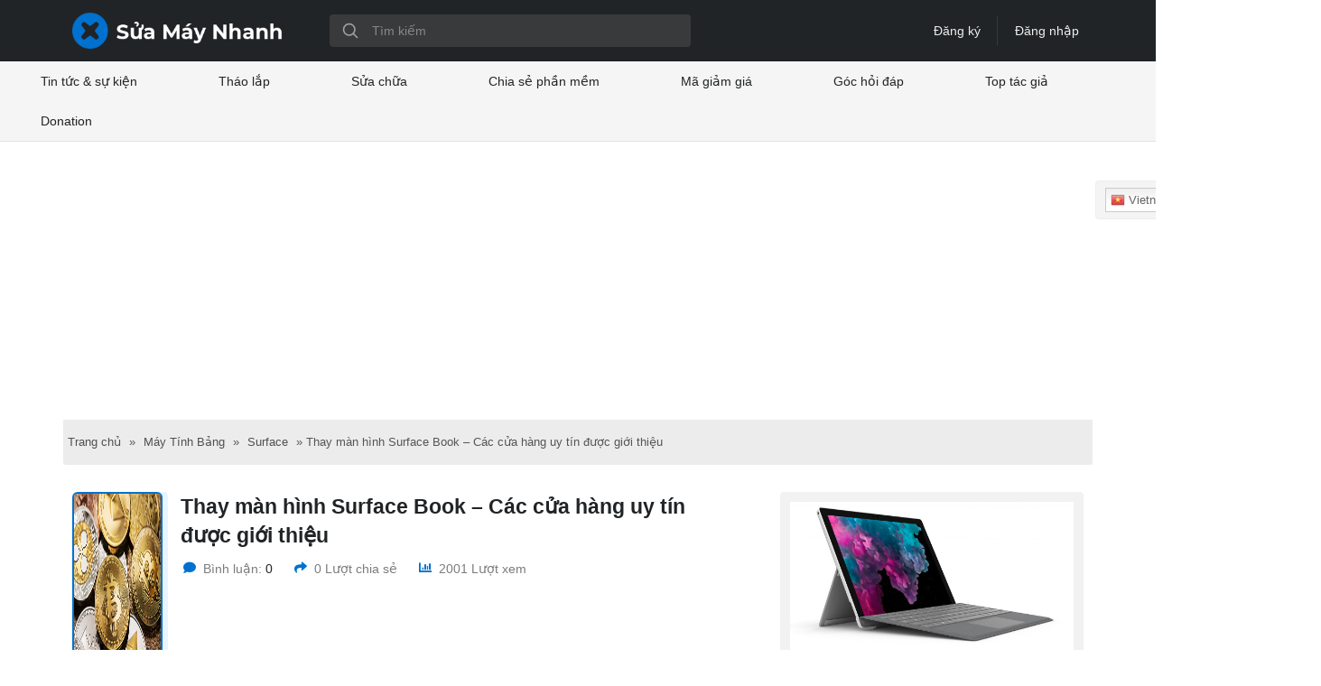

--- FILE ---
content_type: text/html; charset=UTF-8
request_url: https://suamaynhanh.vn/thay-man-hinh-surface-book-cac-cua-hang-uy-tin-duoc-gioi-thieu/
body_size: 35710
content:


<!DOCTYPE html>
<html lang="vi" class="no-js no-svg">
<head>
<meta name="msvalidate.01" content="77123E50AE9C4D3FF5DB71C47210F8BA" />
<meta name="yandex-verification" content="278ee3ca3a8d0777" />
<meta charset="UTF-8">
<meta name="viewport" content="width=device-width, initial-scale=1">









<link rel="icon" type="image/png" href="https://suamaynhanh.vn/wp-content/themes/ifixvn/assets/img/favicon-96x96.png" sizes="96x96">
<link rel="icon" type="image/png" href="https://suamaynhanh.vn/wp-content/themes/ifixvn/assets/img/favicon-16x16.png" sizes="16x16">
<meta name="application-name" content="iFix">
<script>(function(html){html.className = html.className.replace(/\bno-js\b/,'js')})(document.documentElement);</script>
<meta name='robots' content='index, follow, max-image-preview:large, max-snippet:-1, max-video-preview:-1' />
<meta name="uri-translation" content="on" /><link rel="alternate" hreflang="vi" href="https://suamaynhanh.vn/thay-man-hinh-surface-book-cac-cua-hang-uy-tin-duoc-gioi-thieu/" />
<link rel="alternate" hreflang="af" href="https://suamaynhanh.vn/af/thay-man-hinh-surface-book-cac-cua-hang-uy-tin-duoc-gioi-thieu/" />
<link rel="alternate" hreflang="sq" href="https://suamaynhanh.vn/sq/thay-man-hinh-surface-book-cac-cua-hang-uy-tin-duoc-gioi-thieu/" />
<link rel="alternate" hreflang="am" href="https://suamaynhanh.vn/am/thay-man-hinh-surface-book-cac-cua-hang-uy-tin-duoc-gioi-thieu/" />
<link rel="alternate" hreflang="ar" href="https://suamaynhanh.vn/ar/thay-man-hinh-surface-book-cac-cua-hang-uy-tin-duoc-gioi-thieu/" />
<link rel="alternate" hreflang="hy" href="https://suamaynhanh.vn/hy/thay-man-hinh-surface-book-cac-cua-hang-uy-tin-duoc-gioi-thieu/" />
<link rel="alternate" hreflang="az" href="https://suamaynhanh.vn/az/thay-man-hinh-surface-book-cac-cua-hang-uy-tin-duoc-gioi-thieu/" />
<link rel="alternate" hreflang="eu" href="https://suamaynhanh.vn/eu/thay-man-hinh-surface-book-cac-cua-hang-uy-tin-duoc-gioi-thieu/" />
<link rel="alternate" hreflang="be" href="https://suamaynhanh.vn/be/thay-man-hinh-surface-book-cac-cua-hang-uy-tin-duoc-gioi-thieu/" />
<link rel="alternate" hreflang="bn" href="https://suamaynhanh.vn/bn/thay-man-hinh-surface-book-cac-cua-hang-uy-tin-duoc-gioi-thieu/" />
<link rel="alternate" hreflang="bs" href="https://suamaynhanh.vn/bs/thay-man-hinh-surface-book-cac-cua-hang-uy-tin-duoc-gioi-thieu/" />
<link rel="alternate" hreflang="bg" href="https://suamaynhanh.vn/bg/thay-man-hinh-surface-book-cac-cua-hang-uy-tin-duoc-gioi-thieu/" />
<link rel="alternate" hreflang="ca" href="https://suamaynhanh.vn/ca/thay-man-hinh-surface-book-cac-cua-hang-uy-tin-duoc-gioi-thieu/" />
<link rel="alternate" hreflang="ceb" href="https://suamaynhanh.vn/ceb/thay-man-hinh-surface-book-cac-cua-hang-uy-tin-duoc-gioi-thieu/" />
<link rel="alternate" hreflang="ny" href="https://suamaynhanh.vn/ny/thay-man-hinh-surface-book-cac-cua-hang-uy-tin-duoc-gioi-thieu/" />
<link rel="alternate" hreflang="zh-CN" href="https://suamaynhanh.vn/zh-CN/thay-man-hinh-surface-book-cac-cua-hang-uy-tin-duoc-gioi-thieu/" />
<link rel="alternate" hreflang="zh-TW" href="https://suamaynhanh.vn/zh-TW/thay-man-hinh-surface-book-cac-cua-hang-uy-tin-duoc-gioi-thieu/" />
<link rel="alternate" hreflang="co" href="https://suamaynhanh.vn/co/thay-man-hinh-surface-book-cac-cua-hang-uy-tin-duoc-gioi-thieu/" />
<link rel="alternate" hreflang="hr" href="https://suamaynhanh.vn/hr/thay-man-hinh-surface-book-cac-cua-hang-uy-tin-duoc-gioi-thieu/" />
<link rel="alternate" hreflang="cs" href="https://suamaynhanh.vn/cs/thay-man-hinh-surface-book-cac-cua-hang-uy-tin-duoc-gioi-thieu/" />
<link rel="alternate" hreflang="da" href="https://suamaynhanh.vn/da/thay-man-hinh-surface-book-cac-cua-hang-uy-tin-duoc-gioi-thieu/" />
<link rel="alternate" hreflang="nl" href="https://suamaynhanh.vn/nl/thay-man-hinh-surface-book-cac-cua-hang-uy-tin-duoc-gioi-thieu/" />
<link rel="alternate" hreflang="en" href="https://suamaynhanh.vn/en/thay-man-hinh-surface-book-cac-cua-hang-uy-tin-duoc-gioi-thieu/" />
<link rel="alternate" hreflang="eo" href="https://suamaynhanh.vn/eo/thay-man-hinh-surface-book-cac-cua-hang-uy-tin-duoc-gioi-thieu/" />
<link rel="alternate" hreflang="et" href="https://suamaynhanh.vn/et/thay-man-hinh-surface-book-cac-cua-hang-uy-tin-duoc-gioi-thieu/" />
<link rel="alternate" hreflang="tl" href="https://suamaynhanh.vn/tl/thay-man-hinh-surface-book-cac-cua-hang-uy-tin-duoc-gioi-thieu/" />
<link rel="alternate" hreflang="fi" href="https://suamaynhanh.vn/fi/thay-man-hinh-surface-book-cac-cua-hang-uy-tin-duoc-gioi-thieu/" />
<link rel="alternate" hreflang="fr" href="https://suamaynhanh.vn/fr/thay-man-hinh-surface-book-cac-cua-hang-uy-tin-duoc-gioi-thieu/" />
<link rel="alternate" hreflang="fy" href="https://suamaynhanh.vn/fy/thay-man-hinh-surface-book-cac-cua-hang-uy-tin-duoc-gioi-thieu/" />
<link rel="alternate" hreflang="gl" href="https://suamaynhanh.vn/gl/thay-man-hinh-surface-book-cac-cua-hang-uy-tin-duoc-gioi-thieu/" />
<link rel="alternate" hreflang="ht" href="https://suamaynhanh.vn/ht/thay-man-hinh-surface-book-cac-cua-hang-uy-tin-duoc-gioi-thieu/" />
<link rel="alternate" hreflang="ka" href="https://suamaynhanh.vn/ka/thay-man-hinh-surface-book-cac-cua-hang-uy-tin-duoc-gioi-thieu/" />
<link rel="alternate" hreflang="de" href="https://suamaynhanh.vn/de/thay-man-hinh-surface-book-cac-cua-hang-uy-tin-duoc-gioi-thieu/" />
<link rel="alternate" hreflang="el" href="https://suamaynhanh.vn/el/thay-man-hinh-surface-book-cac-cua-hang-uy-tin-duoc-gioi-thieu/" />
<link rel="alternate" hreflang="gu" href="https://suamaynhanh.vn/gu/thay-man-hinh-surface-book-cac-cua-hang-uy-tin-duoc-gioi-thieu/" />
<link rel="alternate" hreflang="ha" href="https://suamaynhanh.vn/ha/thay-man-hinh-surface-book-cac-cua-hang-uy-tin-duoc-gioi-thieu/" />
<link rel="alternate" hreflang="haw" href="https://suamaynhanh.vn/haw/thay-man-hinh-surface-book-cac-cua-hang-uy-tin-duoc-gioi-thieu/" />
<link rel="alternate" hreflang="he" href="https://suamaynhanh.vn/iw/thay-man-hinh-surface-book-cac-cua-hang-uy-tin-duoc-gioi-thieu/" />
<link rel="alternate" hreflang="hi" href="https://suamaynhanh.vn/hi/thay-man-hinh-surface-book-cac-cua-hang-uy-tin-duoc-gioi-thieu/" />
<link rel="alternate" hreflang="hmn" href="https://suamaynhanh.vn/hmn/thay-man-hinh-surface-book-cac-cua-hang-uy-tin-duoc-gioi-thieu/" />
<link rel="alternate" hreflang="hu" href="https://suamaynhanh.vn/hu/thay-man-hinh-surface-book-cac-cua-hang-uy-tin-duoc-gioi-thieu/" />
<link rel="alternate" hreflang="is" href="https://suamaynhanh.vn/is/thay-man-hinh-surface-book-cac-cua-hang-uy-tin-duoc-gioi-thieu/" />
<link rel="alternate" hreflang="ig" href="https://suamaynhanh.vn/ig/thay-man-hinh-surface-book-cac-cua-hang-uy-tin-duoc-gioi-thieu/" />
<link rel="alternate" hreflang="id" href="https://suamaynhanh.vn/id/thay-man-hinh-surface-book-cac-cua-hang-uy-tin-duoc-gioi-thieu/" />
<link rel="alternate" hreflang="ga" href="https://suamaynhanh.vn/ga/thay-man-hinh-surface-book-cac-cua-hang-uy-tin-duoc-gioi-thieu/" />
<link rel="alternate" hreflang="it" href="https://suamaynhanh.vn/it/thay-man-hinh-surface-book-cac-cua-hang-uy-tin-duoc-gioi-thieu/" />
<link rel="alternate" hreflang="ja" href="https://suamaynhanh.vn/ja/thay-man-hinh-surface-book-cac-cua-hang-uy-tin-duoc-gioi-thieu/" />
<link rel="alternate" hreflang="jv" href="https://suamaynhanh.vn/jw/thay-man-hinh-surface-book-cac-cua-hang-uy-tin-duoc-gioi-thieu/" />
<link rel="alternate" hreflang="kn" href="https://suamaynhanh.vn/kn/thay-man-hinh-surface-book-cac-cua-hang-uy-tin-duoc-gioi-thieu/" />
<link rel="alternate" hreflang="kk" href="https://suamaynhanh.vn/kk/thay-man-hinh-surface-book-cac-cua-hang-uy-tin-duoc-gioi-thieu/" />
<link rel="alternate" hreflang="km" href="https://suamaynhanh.vn/km/thay-man-hinh-surface-book-cac-cua-hang-uy-tin-duoc-gioi-thieu/" />
<link rel="alternate" hreflang="ko" href="https://suamaynhanh.vn/ko/thay-man-hinh-surface-book-cac-cua-hang-uy-tin-duoc-gioi-thieu/" />
<link rel="alternate" hreflang="ku" href="https://suamaynhanh.vn/ku/thay-man-hinh-surface-book-cac-cua-hang-uy-tin-duoc-gioi-thieu/" />
<link rel="alternate" hreflang="ky" href="https://suamaynhanh.vn/ky/thay-man-hinh-surface-book-cac-cua-hang-uy-tin-duoc-gioi-thieu/" />
<link rel="alternate" hreflang="lo" href="https://suamaynhanh.vn/lo/thay-man-hinh-surface-book-cac-cua-hang-uy-tin-duoc-gioi-thieu/" />
<link rel="alternate" hreflang="la" href="https://suamaynhanh.vn/la/thay-man-hinh-surface-book-cac-cua-hang-uy-tin-duoc-gioi-thieu/" />
<link rel="alternate" hreflang="lv" href="https://suamaynhanh.vn/lv/thay-man-hinh-surface-book-cac-cua-hang-uy-tin-duoc-gioi-thieu/" />
<link rel="alternate" hreflang="lt" href="https://suamaynhanh.vn/lt/thay-man-hinh-surface-book-cac-cua-hang-uy-tin-duoc-gioi-thieu/" />
<link rel="alternate" hreflang="lb" href="https://suamaynhanh.vn/lb/thay-man-hinh-surface-book-cac-cua-hang-uy-tin-duoc-gioi-thieu/" />
<link rel="alternate" hreflang="mk" href="https://suamaynhanh.vn/mk/thay-man-hinh-surface-book-cac-cua-hang-uy-tin-duoc-gioi-thieu/" />
<link rel="alternate" hreflang="mg" href="https://suamaynhanh.vn/mg/thay-man-hinh-surface-book-cac-cua-hang-uy-tin-duoc-gioi-thieu/" />
<link rel="alternate" hreflang="ms" href="https://suamaynhanh.vn/ms/thay-man-hinh-surface-book-cac-cua-hang-uy-tin-duoc-gioi-thieu/" />
<link rel="alternate" hreflang="ml" href="https://suamaynhanh.vn/ml/thay-man-hinh-surface-book-cac-cua-hang-uy-tin-duoc-gioi-thieu/" />
<link rel="alternate" hreflang="mt" href="https://suamaynhanh.vn/mt/thay-man-hinh-surface-book-cac-cua-hang-uy-tin-duoc-gioi-thieu/" />
<link rel="alternate" hreflang="mi" href="https://suamaynhanh.vn/mi/thay-man-hinh-surface-book-cac-cua-hang-uy-tin-duoc-gioi-thieu/" />
<link rel="alternate" hreflang="mr" href="https://suamaynhanh.vn/mr/thay-man-hinh-surface-book-cac-cua-hang-uy-tin-duoc-gioi-thieu/" />
<link rel="alternate" hreflang="mn" href="https://suamaynhanh.vn/mn/thay-man-hinh-surface-book-cac-cua-hang-uy-tin-duoc-gioi-thieu/" />
<link rel="alternate" hreflang="my" href="https://suamaynhanh.vn/my/thay-man-hinh-surface-book-cac-cua-hang-uy-tin-duoc-gioi-thieu/" />
<link rel="alternate" hreflang="ne" href="https://suamaynhanh.vn/ne/thay-man-hinh-surface-book-cac-cua-hang-uy-tin-duoc-gioi-thieu/" />
<link rel="alternate" hreflang="no" href="https://suamaynhanh.vn/no/thay-man-hinh-surface-book-cac-cua-hang-uy-tin-duoc-gioi-thieu/" />
<link rel="alternate" hreflang="ps" href="https://suamaynhanh.vn/ps/thay-man-hinh-surface-book-cac-cua-hang-uy-tin-duoc-gioi-thieu/" />
<link rel="alternate" hreflang="fa" href="https://suamaynhanh.vn/fa/thay-man-hinh-surface-book-cac-cua-hang-uy-tin-duoc-gioi-thieu/" />
<link rel="alternate" hreflang="pl" href="https://suamaynhanh.vn/pl/thay-man-hinh-surface-book-cac-cua-hang-uy-tin-duoc-gioi-thieu/" />
<link rel="alternate" hreflang="pt" href="https://suamaynhanh.vn/pt/thay-man-hinh-surface-book-cac-cua-hang-uy-tin-duoc-gioi-thieu/" />
<link rel="alternate" hreflang="pa" href="https://suamaynhanh.vn/pa/thay-man-hinh-surface-book-cac-cua-hang-uy-tin-duoc-gioi-thieu/" />
<link rel="alternate" hreflang="ro" href="https://suamaynhanh.vn/ro/thay-man-hinh-surface-book-cac-cua-hang-uy-tin-duoc-gioi-thieu/" />
<link rel="alternate" hreflang="ru" href="https://suamaynhanh.vn/ru/thay-man-hinh-surface-book-cac-cua-hang-uy-tin-duoc-gioi-thieu/" />
<link rel="alternate" hreflang="sm" href="https://suamaynhanh.vn/sm/thay-man-hinh-surface-book-cac-cua-hang-uy-tin-duoc-gioi-thieu/" />
<link rel="alternate" hreflang="gd" href="https://suamaynhanh.vn/gd/thay-man-hinh-surface-book-cac-cua-hang-uy-tin-duoc-gioi-thieu/" />
<link rel="alternate" hreflang="si" href="https://suamaynhanh.vn/si/thay-man-hinh-surface-book-cac-cua-hang-uy-tin-duoc-gioi-thieu/" />
<link rel="alternate" hreflang="sr" href="https://suamaynhanh.vn/sr/thay-man-hinh-surface-book-cac-cua-hang-uy-tin-duoc-gioi-thieu/" />
<link rel="alternate" hreflang="st" href="https://suamaynhanh.vn/st/thay-man-hinh-surface-book-cac-cua-hang-uy-tin-duoc-gioi-thieu/" />
<link rel="alternate" hreflang="sn" href="https://suamaynhanh.vn/sn/thay-man-hinh-surface-book-cac-cua-hang-uy-tin-duoc-gioi-thieu/" />
<link rel="alternate" hreflang="sd" href="https://suamaynhanh.vn/sd/thay-man-hinh-surface-book-cac-cua-hang-uy-tin-duoc-gioi-thieu/" />
<link rel="alternate" hreflang="sl" href="https://suamaynhanh.vn/sl/thay-man-hinh-surface-book-cac-cua-hang-uy-tin-duoc-gioi-thieu/" />
<link rel="alternate" hreflang="sk" href="https://suamaynhanh.vn/sk/thay-man-hinh-surface-book-cac-cua-hang-uy-tin-duoc-gioi-thieu/" />
<link rel="alternate" hreflang="so" href="https://suamaynhanh.vn/so/thay-man-hinh-surface-book-cac-cua-hang-uy-tin-duoc-gioi-thieu/" />
<link rel="alternate" hreflang="es" href="https://suamaynhanh.vn/es/thay-man-hinh-surface-book-cac-cua-hang-uy-tin-duoc-gioi-thieu/" />
<link rel="alternate" hreflang="su" href="https://suamaynhanh.vn/su/thay-man-hinh-surface-book-cac-cua-hang-uy-tin-duoc-gioi-thieu/" />
<link rel="alternate" hreflang="sw" href="https://suamaynhanh.vn/sw/thay-man-hinh-surface-book-cac-cua-hang-uy-tin-duoc-gioi-thieu/" />
<link rel="alternate" hreflang="sv" href="https://suamaynhanh.vn/sv/thay-man-hinh-surface-book-cac-cua-hang-uy-tin-duoc-gioi-thieu/" />
<link rel="alternate" hreflang="tg" href="https://suamaynhanh.vn/tg/thay-man-hinh-surface-book-cac-cua-hang-uy-tin-duoc-gioi-thieu/" />
<link rel="alternate" hreflang="ta" href="https://suamaynhanh.vn/ta/thay-man-hinh-surface-book-cac-cua-hang-uy-tin-duoc-gioi-thieu/" />
<link rel="alternate" hreflang="te" href="https://suamaynhanh.vn/te/thay-man-hinh-surface-book-cac-cua-hang-uy-tin-duoc-gioi-thieu/" />
<link rel="alternate" hreflang="th" href="https://suamaynhanh.vn/th/thay-man-hinh-surface-book-cac-cua-hang-uy-tin-duoc-gioi-thieu/" />
<link rel="alternate" hreflang="tr" href="https://suamaynhanh.vn/tr/thay-man-hinh-surface-book-cac-cua-hang-uy-tin-duoc-gioi-thieu/" />
<link rel="alternate" hreflang="uk" href="https://suamaynhanh.vn/uk/thay-man-hinh-surface-book-cac-cua-hang-uy-tin-duoc-gioi-thieu/" />
<link rel="alternate" hreflang="ur" href="https://suamaynhanh.vn/ur/thay-man-hinh-surface-book-cac-cua-hang-uy-tin-duoc-gioi-thieu/" />
<link rel="alternate" hreflang="uz" href="https://suamaynhanh.vn/uz/thay-man-hinh-surface-book-cac-cua-hang-uy-tin-duoc-gioi-thieu/" />
<link rel="alternate" hreflang="cy" href="https://suamaynhanh.vn/cy/thay-man-hinh-surface-book-cac-cua-hang-uy-tin-duoc-gioi-thieu/" />
<link rel="alternate" hreflang="xh" href="https://suamaynhanh.vn/xh/thay-man-hinh-surface-book-cac-cua-hang-uy-tin-duoc-gioi-thieu/" />
<link rel="alternate" hreflang="yi" href="https://suamaynhanh.vn/yi/thay-man-hinh-surface-book-cac-cua-hang-uy-tin-duoc-gioi-thieu/" />
<link rel="alternate" hreflang="yo" href="https://suamaynhanh.vn/yo/thay-man-hinh-surface-book-cac-cua-hang-uy-tin-duoc-gioi-thieu/" />
<link rel="alternate" hreflang="zu" href="https://suamaynhanh.vn/zu/thay-man-hinh-surface-book-cac-cua-hang-uy-tin-duoc-gioi-thieu/" />

	<!-- This site is optimized with the Yoast SEO plugin v20.0 - https://yoast.com/wordpress/plugins/seo/ -->
	<title>Thay màn hình Surface Book - Các cửa hàng uy tín được giới thiệu &ndash; Sửa Máy Nhanh</title><link rel="stylesheet" href="https://suamaynhanh.vn/wp-content/cache/min/1/a4e461a6b16ff61095003f836f1034d2.css" media="all" data-minify="1" />
	<link rel="canonical" href="https://suamaynhanh.vn/thay-man-hinh-surface-book-cac-cua-hang-uy-tin-duoc-gioi-thieu/" />
	<meta property="og:locale" content="vi_VN" />
	<meta property="og:type" content="article" />
	<meta property="og:title" content="Thay màn hình Surface Book - Các cửa hàng uy tín được giới thiệu &ndash; Sửa Máy Nhanh" />
	<meta property="og:description" content="Xin chào các Anh Em! Thời gian gần đây có rất nhiều Anh/Em hỏi về việc thay màn hình Surface Book &hellip; Đọc tiếp &quot;Thay màn hình Surface Book &#8211; Các cửa hàng uy tín được giới thiệu&quot;" />
	<meta property="og:url" content="https://suamaynhanh.vn/thay-man-hinh-surface-book-cac-cua-hang-uy-tin-duoc-gioi-thieu/" />
	<meta property="og:site_name" content="Sửa Máy Nhanh" />
	<meta property="article:publisher" content="posman" />
	<meta property="article:author" content="posman" />
	<meta property="article:published_time" content="2020-01-01T10:47:12+00:00" />
	<meta property="og:image" content="https://suamaynhanh.vn/wp-content/uploads/2020/01/sua-chua-surface-pro-6-kho-toi-muc-nao-1.jpg" />
	<meta property="og:image:width" content="600" />
	<meta property="og:image:height" content="419" />
	<meta property="og:image:type" content="image/jpeg" />
	<meta name="author" content="thachvx" />
	<meta name="twitter:card" content="summary_large_image" />
	<meta name="twitter:label1" content="Được viết bởi" />
	<meta name="twitter:data1" content="thachvx" />
	<meta name="twitter:label2" content="Ước tính thời gian đọc" />
	<meta name="twitter:data2" content="8 phút" />
	<script type="application/ld+json" class="yoast-schema-graph">{"@context":"https://schema.org","@graph":[{"@type":"Article","@id":"https://suamaynhanh.vn/thay-man-hinh-surface-book-cac-cua-hang-uy-tin-duoc-gioi-thieu/#article","isPartOf":{"@id":"https://suamaynhanh.vn/thay-man-hinh-surface-book-cac-cua-hang-uy-tin-duoc-gioi-thieu/"},"author":{"name":"thachvx","@id":"https://suamaynhanh.vn/#/schema/person/1fb6b55d6b4777aa61205e1640d4fb08"},"headline":"Thay màn hình Surface Book &#8211; Các cửa hàng uy tín được giới thiệu","datePublished":"2020-01-01T10:47:12+00:00","dateModified":"2020-01-01T10:47:12+00:00","mainEntityOfPage":{"@id":"https://suamaynhanh.vn/thay-man-hinh-surface-book-cac-cua-hang-uy-tin-duoc-gioi-thieu/"},"wordCount":1667,"commentCount":0,"publisher":{"@id":"https://suamaynhanh.vn/#/schema/person/1fb6b55d6b4777aa61205e1640d4fb08"},"image":{"@id":"https://suamaynhanh.vn/thay-man-hinh-surface-book-cac-cua-hang-uy-tin-duoc-gioi-thieu/#primaryimage"},"thumbnailUrl":"https://suamaynhanh.vn/wp-content/uploads/2020/01/sua-chua-surface-pro-6-kho-toi-muc-nao-1.jpg","articleSection":["Surface"],"inLanguage":"vi","potentialAction":[{"@type":"CommentAction","name":"Comment","target":["https://suamaynhanh.vn/thay-man-hinh-surface-book-cac-cua-hang-uy-tin-duoc-gioi-thieu/#respond"]}]},{"@type":"WebPage","@id":"https://suamaynhanh.vn/thay-man-hinh-surface-book-cac-cua-hang-uy-tin-duoc-gioi-thieu/","url":"https://suamaynhanh.vn/thay-man-hinh-surface-book-cac-cua-hang-uy-tin-duoc-gioi-thieu/","name":"Thay màn hình Surface Book - Các cửa hàng uy tín được giới thiệu &ndash; Sửa Máy Nhanh","isPartOf":{"@id":"https://suamaynhanh.vn/#website"},"primaryImageOfPage":{"@id":"https://suamaynhanh.vn/thay-man-hinh-surface-book-cac-cua-hang-uy-tin-duoc-gioi-thieu/#primaryimage"},"image":{"@id":"https://suamaynhanh.vn/thay-man-hinh-surface-book-cac-cua-hang-uy-tin-duoc-gioi-thieu/#primaryimage"},"thumbnailUrl":"https://suamaynhanh.vn/wp-content/uploads/2020/01/sua-chua-surface-pro-6-kho-toi-muc-nao-1.jpg","datePublished":"2020-01-01T10:47:12+00:00","dateModified":"2020-01-01T10:47:12+00:00","breadcrumb":{"@id":"https://suamaynhanh.vn/thay-man-hinh-surface-book-cac-cua-hang-uy-tin-duoc-gioi-thieu/#breadcrumb"},"inLanguage":"vi","potentialAction":[{"@type":"ReadAction","target":["https://suamaynhanh.vn/thay-man-hinh-surface-book-cac-cua-hang-uy-tin-duoc-gioi-thieu/"]}]},{"@type":"ImageObject","inLanguage":"vi","@id":"https://suamaynhanh.vn/thay-man-hinh-surface-book-cac-cua-hang-uy-tin-duoc-gioi-thieu/#primaryimage","url":"https://suamaynhanh.vn/wp-content/uploads/2020/01/sua-chua-surface-pro-6-kho-toi-muc-nao-1.jpg","contentUrl":"https://suamaynhanh.vn/wp-content/uploads/2020/01/sua-chua-surface-pro-6-kho-toi-muc-nao-1.jpg","width":600,"height":419},{"@type":"BreadcrumbList","@id":"https://suamaynhanh.vn/thay-man-hinh-surface-book-cac-cua-hang-uy-tin-duoc-gioi-thieu/#breadcrumb","itemListElement":[{"@type":"ListItem","position":1,"name":"Trang chủ","item":"https://suamaynhanh.vn/"},{"@type":"ListItem","position":2,"name":"Máy Tính Bảng","item":"https://suamaynhanh.vn/thiet-bi/may-tinh-bang/"},{"@type":"ListItem","position":3,"name":"Surface","item":"https://suamaynhanh.vn/thiet-bi/surface/"},{"@type":"ListItem","position":4,"name":"Thay màn hình Surface Book &#8211; Các cửa hàng uy tín được giới thiệu"}]},{"@type":"WebSite","@id":"https://suamaynhanh.vn/#website","url":"https://suamaynhanh.vn/","name":"Sửa Máy Nhanh","description":"Miễn phí hướng dẫn sửa chữa, tháo lắp các thiết bị và cài đặt phần mềm.","publisher":{"@id":"https://suamaynhanh.vn/#/schema/person/1fb6b55d6b4777aa61205e1640d4fb08"},"potentialAction":[{"@type":"SearchAction","target":{"@type":"EntryPoint","urlTemplate":"https://suamaynhanh.vn/?s={search_term_string}"},"query-input":"required name=search_term_string"}],"inLanguage":"vi"},{"@type":["Person","Organization"],"@id":"https://suamaynhanh.vn/#/schema/person/1fb6b55d6b4777aa61205e1640d4fb08","name":"thachvx","image":{"@type":"ImageObject","inLanguage":"vi","@id":"https://suamaynhanh.vn/#/schema/person/image/","url":"https://suamaynhanh.vn/wp-content/uploads/2018/06/cropped-cropped-ifix-logo-horiz.png","contentUrl":"https://suamaynhanh.vn/wp-content/uploads/2018/06/cropped-cropped-ifix-logo-horiz.png","width":250,"height":250,"caption":"thachvx"},"logo":{"@id":"https://suamaynhanh.vn/#/schema/person/image/"},"sameAs":["posman"],"url":"https://suamaynhanh.vn/author/thachvx/"}]}</script>
	<!-- / Yoast SEO plugin. -->


<link rel='dns-prefetch' href='//www.googletagmanager.com' />
<link rel='dns-prefetch' href='//pagead2.googlesyndication.com' />

<link rel="alternate" type="application/rss+xml" title="Dòng thông tin Sửa Máy Nhanh &raquo;" href="https://suamaynhanh.vn/feed/" />
<link rel="alternate" type="application/rss+xml" title="Dòng phản hồi Sửa Máy Nhanh &raquo;" href="https://suamaynhanh.vn/comments/feed/" />
<link rel="alternate" type="application/rss+xml" title="Sửa Máy Nhanh &raquo; Thay màn hình Surface Book &#8211; Các cửa hàng uy tín được giới thiệu Dòng phản hồi" href="https://suamaynhanh.vn/thay-man-hinh-surface-book-cac-cua-hang-uy-tin-duoc-gioi-thieu/feed/" />
<!-- suamaynhanh.vn is managing ads with Advanced Ads 1.46.0 --><!--noptimize--><script id="suama-ready">
			window.advanced_ads_ready=function(e,a){a=a||"complete";var d=function(e){return"interactive"===a?"loading"!==e:"complete"===e};d(document.readyState)?e():document.addEventListener("readystatechange",(function(a){d(a.target.readyState)&&e()}),{once:"interactive"===a})},window.advanced_ads_ready_queue=window.advanced_ads_ready_queue||[];		</script>
		<!--/noptimize--><style type="text/css">
img.wp-smiley,
img.emoji {
	display: inline !important;
	border: none !important;
	box-shadow: none !important;
	height: 1em !important;
	width: 1em !important;
	margin: 0 0.07em !important;
	vertical-align: -0.1em !important;
	background: none !important;
	padding: 0 !important;
}
</style>
			<style type="text/css">
			.epvc-eye {
				margin-right: 3px;
				width: 13px;
				display: inline-block;
				height: 13px;
				border: solid 1px #000;
				border-radius:  75% 15%;
				position: relative;
				transform: rotate(45deg);
			}
			.epvc-eye:before {
				content: '';
				display: block;
				position: absolute;
				width: 5px;
				height: 5px;
				border: solid 1px #000;
				border-radius: 50%;
				left: 3px;
				top: 3px;
			}
		</style>
	


<style id='global-styles-inline-css' type='text/css'>
body{--wp--preset--color--black: #000000;--wp--preset--color--cyan-bluish-gray: #abb8c3;--wp--preset--color--white: #ffffff;--wp--preset--color--pale-pink: #f78da7;--wp--preset--color--vivid-red: #cf2e2e;--wp--preset--color--luminous-vivid-orange: #ff6900;--wp--preset--color--luminous-vivid-amber: #fcb900;--wp--preset--color--light-green-cyan: #7bdcb5;--wp--preset--color--vivid-green-cyan: #00d084;--wp--preset--color--pale-cyan-blue: #8ed1fc;--wp--preset--color--vivid-cyan-blue: #0693e3;--wp--preset--color--vivid-purple: #9b51e0;--wp--preset--gradient--vivid-cyan-blue-to-vivid-purple: linear-gradient(135deg,rgba(6,147,227,1) 0%,rgb(155,81,224) 100%);--wp--preset--gradient--light-green-cyan-to-vivid-green-cyan: linear-gradient(135deg,rgb(122,220,180) 0%,rgb(0,208,130) 100%);--wp--preset--gradient--luminous-vivid-amber-to-luminous-vivid-orange: linear-gradient(135deg,rgba(252,185,0,1) 0%,rgba(255,105,0,1) 100%);--wp--preset--gradient--luminous-vivid-orange-to-vivid-red: linear-gradient(135deg,rgba(255,105,0,1) 0%,rgb(207,46,46) 100%);--wp--preset--gradient--very-light-gray-to-cyan-bluish-gray: linear-gradient(135deg,rgb(238,238,238) 0%,rgb(169,184,195) 100%);--wp--preset--gradient--cool-to-warm-spectrum: linear-gradient(135deg,rgb(74,234,220) 0%,rgb(151,120,209) 20%,rgb(207,42,186) 40%,rgb(238,44,130) 60%,rgb(251,105,98) 80%,rgb(254,248,76) 100%);--wp--preset--gradient--blush-light-purple: linear-gradient(135deg,rgb(255,206,236) 0%,rgb(152,150,240) 100%);--wp--preset--gradient--blush-bordeaux: linear-gradient(135deg,rgb(254,205,165) 0%,rgb(254,45,45) 50%,rgb(107,0,62) 100%);--wp--preset--gradient--luminous-dusk: linear-gradient(135deg,rgb(255,203,112) 0%,rgb(199,81,192) 50%,rgb(65,88,208) 100%);--wp--preset--gradient--pale-ocean: linear-gradient(135deg,rgb(255,245,203) 0%,rgb(182,227,212) 50%,rgb(51,167,181) 100%);--wp--preset--gradient--electric-grass: linear-gradient(135deg,rgb(202,248,128) 0%,rgb(113,206,126) 100%);--wp--preset--gradient--midnight: linear-gradient(135deg,rgb(2,3,129) 0%,rgb(40,116,252) 100%);--wp--preset--duotone--dark-grayscale: url('#wp-duotone-dark-grayscale');--wp--preset--duotone--grayscale: url('#wp-duotone-grayscale');--wp--preset--duotone--purple-yellow: url('#wp-duotone-purple-yellow');--wp--preset--duotone--blue-red: url('#wp-duotone-blue-red');--wp--preset--duotone--midnight: url('#wp-duotone-midnight');--wp--preset--duotone--magenta-yellow: url('#wp-duotone-magenta-yellow');--wp--preset--duotone--purple-green: url('#wp-duotone-purple-green');--wp--preset--duotone--blue-orange: url('#wp-duotone-blue-orange');--wp--preset--font-size--small: 13px;--wp--preset--font-size--medium: 20px;--wp--preset--font-size--large: 36px;--wp--preset--font-size--x-large: 42px;--wp--preset--spacing--20: 0.44rem;--wp--preset--spacing--30: 0.67rem;--wp--preset--spacing--40: 1rem;--wp--preset--spacing--50: 1.5rem;--wp--preset--spacing--60: 2.25rem;--wp--preset--spacing--70: 3.38rem;--wp--preset--spacing--80: 5.06rem;}:where(.is-layout-flex){gap: 0.5em;}body .is-layout-flow > .alignleft{float: left;margin-inline-start: 0;margin-inline-end: 2em;}body .is-layout-flow > .alignright{float: right;margin-inline-start: 2em;margin-inline-end: 0;}body .is-layout-flow > .aligncenter{margin-left: auto !important;margin-right: auto !important;}body .is-layout-constrained > .alignleft{float: left;margin-inline-start: 0;margin-inline-end: 2em;}body .is-layout-constrained > .alignright{float: right;margin-inline-start: 2em;margin-inline-end: 0;}body .is-layout-constrained > .aligncenter{margin-left: auto !important;margin-right: auto !important;}body .is-layout-constrained > :where(:not(.alignleft):not(.alignright):not(.alignfull)){max-width: var(--wp--style--global--content-size);margin-left: auto !important;margin-right: auto !important;}body .is-layout-constrained > .alignwide{max-width: var(--wp--style--global--wide-size);}body .is-layout-flex{display: flex;}body .is-layout-flex{flex-wrap: wrap;align-items: center;}body .is-layout-flex > *{margin: 0;}:where(.wp-block-columns.is-layout-flex){gap: 2em;}.has-black-color{color: var(--wp--preset--color--black) !important;}.has-cyan-bluish-gray-color{color: var(--wp--preset--color--cyan-bluish-gray) !important;}.has-white-color{color: var(--wp--preset--color--white) !important;}.has-pale-pink-color{color: var(--wp--preset--color--pale-pink) !important;}.has-vivid-red-color{color: var(--wp--preset--color--vivid-red) !important;}.has-luminous-vivid-orange-color{color: var(--wp--preset--color--luminous-vivid-orange) !important;}.has-luminous-vivid-amber-color{color: var(--wp--preset--color--luminous-vivid-amber) !important;}.has-light-green-cyan-color{color: var(--wp--preset--color--light-green-cyan) !important;}.has-vivid-green-cyan-color{color: var(--wp--preset--color--vivid-green-cyan) !important;}.has-pale-cyan-blue-color{color: var(--wp--preset--color--pale-cyan-blue) !important;}.has-vivid-cyan-blue-color{color: var(--wp--preset--color--vivid-cyan-blue) !important;}.has-vivid-purple-color{color: var(--wp--preset--color--vivid-purple) !important;}.has-black-background-color{background-color: var(--wp--preset--color--black) !important;}.has-cyan-bluish-gray-background-color{background-color: var(--wp--preset--color--cyan-bluish-gray) !important;}.has-white-background-color{background-color: var(--wp--preset--color--white) !important;}.has-pale-pink-background-color{background-color: var(--wp--preset--color--pale-pink) !important;}.has-vivid-red-background-color{background-color: var(--wp--preset--color--vivid-red) !important;}.has-luminous-vivid-orange-background-color{background-color: var(--wp--preset--color--luminous-vivid-orange) !important;}.has-luminous-vivid-amber-background-color{background-color: var(--wp--preset--color--luminous-vivid-amber) !important;}.has-light-green-cyan-background-color{background-color: var(--wp--preset--color--light-green-cyan) !important;}.has-vivid-green-cyan-background-color{background-color: var(--wp--preset--color--vivid-green-cyan) !important;}.has-pale-cyan-blue-background-color{background-color: var(--wp--preset--color--pale-cyan-blue) !important;}.has-vivid-cyan-blue-background-color{background-color: var(--wp--preset--color--vivid-cyan-blue) !important;}.has-vivid-purple-background-color{background-color: var(--wp--preset--color--vivid-purple) !important;}.has-black-border-color{border-color: var(--wp--preset--color--black) !important;}.has-cyan-bluish-gray-border-color{border-color: var(--wp--preset--color--cyan-bluish-gray) !important;}.has-white-border-color{border-color: var(--wp--preset--color--white) !important;}.has-pale-pink-border-color{border-color: var(--wp--preset--color--pale-pink) !important;}.has-vivid-red-border-color{border-color: var(--wp--preset--color--vivid-red) !important;}.has-luminous-vivid-orange-border-color{border-color: var(--wp--preset--color--luminous-vivid-orange) !important;}.has-luminous-vivid-amber-border-color{border-color: var(--wp--preset--color--luminous-vivid-amber) !important;}.has-light-green-cyan-border-color{border-color: var(--wp--preset--color--light-green-cyan) !important;}.has-vivid-green-cyan-border-color{border-color: var(--wp--preset--color--vivid-green-cyan) !important;}.has-pale-cyan-blue-border-color{border-color: var(--wp--preset--color--pale-cyan-blue) !important;}.has-vivid-cyan-blue-border-color{border-color: var(--wp--preset--color--vivid-cyan-blue) !important;}.has-vivid-purple-border-color{border-color: var(--wp--preset--color--vivid-purple) !important;}.has-vivid-cyan-blue-to-vivid-purple-gradient-background{background: var(--wp--preset--gradient--vivid-cyan-blue-to-vivid-purple) !important;}.has-light-green-cyan-to-vivid-green-cyan-gradient-background{background: var(--wp--preset--gradient--light-green-cyan-to-vivid-green-cyan) !important;}.has-luminous-vivid-amber-to-luminous-vivid-orange-gradient-background{background: var(--wp--preset--gradient--luminous-vivid-amber-to-luminous-vivid-orange) !important;}.has-luminous-vivid-orange-to-vivid-red-gradient-background{background: var(--wp--preset--gradient--luminous-vivid-orange-to-vivid-red) !important;}.has-very-light-gray-to-cyan-bluish-gray-gradient-background{background: var(--wp--preset--gradient--very-light-gray-to-cyan-bluish-gray) !important;}.has-cool-to-warm-spectrum-gradient-background{background: var(--wp--preset--gradient--cool-to-warm-spectrum) !important;}.has-blush-light-purple-gradient-background{background: var(--wp--preset--gradient--blush-light-purple) !important;}.has-blush-bordeaux-gradient-background{background: var(--wp--preset--gradient--blush-bordeaux) !important;}.has-luminous-dusk-gradient-background{background: var(--wp--preset--gradient--luminous-dusk) !important;}.has-pale-ocean-gradient-background{background: var(--wp--preset--gradient--pale-ocean) !important;}.has-electric-grass-gradient-background{background: var(--wp--preset--gradient--electric-grass) !important;}.has-midnight-gradient-background{background: var(--wp--preset--gradient--midnight) !important;}.has-small-font-size{font-size: var(--wp--preset--font-size--small) !important;}.has-medium-font-size{font-size: var(--wp--preset--font-size--medium) !important;}.has-large-font-size{font-size: var(--wp--preset--font-size--large) !important;}.has-x-large-font-size{font-size: var(--wp--preset--font-size--x-large) !important;}
.wp-block-navigation a:where(:not(.wp-element-button)){color: inherit;}
:where(.wp-block-columns.is-layout-flex){gap: 2em;}
.wp-block-pullquote{font-size: 1.5em;line-height: 1.6;}
</style>









<style id='rocket-lazyload-inline-css' type='text/css'>
.rll-youtube-player{position:relative;padding-bottom:56.23%;height:0;overflow:hidden;max-width:100%;}.rll-youtube-player:focus-within{outline: 2px solid currentColor;outline-offset: 5px;}.rll-youtube-player iframe{position:absolute;top:0;left:0;width:100%;height:100%;z-index:100;background:0 0}.rll-youtube-player img{bottom:0;display:block;left:0;margin:auto;max-width:100%;width:100%;position:absolute;right:0;top:0;border:none;height:auto;-webkit-transition:.4s all;-moz-transition:.4s all;transition:.4s all}.rll-youtube-player img:hover{-webkit-filter:brightness(75%)}.rll-youtube-player .play{height:100%;width:100%;left:0;top:0;position:absolute;background:url(https://suamaynhanh.vn/wp-content/plugins/wp-rocket/assets/img/youtube.png) no-repeat center;background-color: transparent !important;cursor:pointer;border:none;}
</style>
<script type="text/javascript">
            window._nslDOMReady = function (callback) {
                if ( document.readyState === "complete" || document.readyState === "interactive" ) {
                    callback();
                } else {
                    document.addEventListener( "DOMContentLoaded", callback );
                }
            };
            </script><script type='text/javascript' src='https://suamaynhanh.vn/wp-includes/js/jquery/jquery.min.js?ver=3.6.1' id='jquery-core-js'></script>
<script type='text/javascript' src='https://suamaynhanh.vn/wp-includes/js/jquery/jquery-migrate.min.js?ver=3.3.2' id='jquery-migrate-js'></script>
<script type='text/javascript' id='cld-frontend-js-extra'>
/* <![CDATA[ */
var cld_js_object = {"admin_ajax_url":"https:\/\/suamaynhanh.vn\/wp-admin\/admin-ajax.php","admin_ajax_nonce":"0f649852ef"};
/* ]]> */
</script>
<script data-minify="1" type='text/javascript' src='https://suamaynhanh.vn/wp-content/cache/min/1/wp-content/plugins/comments-like-dislike/js/cld-frontend.js?ver=1675390209' id='cld-frontend-js'></script>
<script type='text/javascript' src='https://suamaynhanh.vn/wp-includes/js/dist/vendor/regenerator-runtime.min.js?ver=0.13.9' id='regenerator-runtime-js'></script>
<script type='text/javascript' src='https://suamaynhanh.vn/wp-includes/js/dist/vendor/wp-polyfill.min.js?ver=3.15.0' id='wp-polyfill-js'></script>
<script type='text/javascript' src='https://suamaynhanh.vn/wp-includes/js/dist/hooks.min.js?ver=4169d3cf8e8d95a3d6d5' id='wp-hooks-js'></script>
<script type='text/javascript' src='https://suamaynhanh.vn/wp-includes/js/dist/i18n.min.js?ver=9e794f35a71bb98672ae' id='wp-i18n-js'></script>
<script type='text/javascript' id='wp-i18n-js-after'>
wp.i18n.setLocaleData( { 'text direction\u0004ltr': [ 'ltr' ] } );
</script>
<script type='text/javascript' id='give-js-extra'>
/* <![CDATA[ */
var give_global_vars = {"ajaxurl":"https:\/\/suamaynhanh.vn\/wp-admin\/admin-ajax.php","checkout_nonce":"efbe9304d3","currency":"USD","currency_sign":"$","currency_pos":"before","thousands_separator":",","decimal_separator":".","no_gateway":"Please select a payment method.","bad_minimum":"The minimum custom donation amount for this form is","bad_maximum":"The maximum custom donation amount for this form is","general_loading":"Loading...","purchase_loading":"Please Wait...","textForOverlayScreen":"<h3>Processing...<\/h3><p>This will only take a second!<\/p>","number_decimals":"2","is_test_mode":"1","give_version":"2.24.1","magnific_options":{"main_class":"give-modal","close_on_bg_click":false},"form_translation":{"payment-mode":"Please select payment mode.","give_first":"Please enter your first name.","give_last":"Please enter your last name.","give_email":"Please enter a valid email address.","give_user_login":"Invalid email address or username.","give_user_pass":"Enter a password.","give_user_pass_confirm":"Enter the password confirmation.","give_agree_to_terms":"You must agree to the terms and conditions."},"confirm_email_sent_message":"Please check your email and click on the link to access your complete donation history.","ajax_vars":{"ajaxurl":"https:\/\/suamaynhanh.vn\/wp-admin\/admin-ajax.php","ajaxNonce":"28c5feaafb","loading":"Loading","select_option":"Please select an option","default_gateway":"paypal","permalinks":"1","number_decimals":2},"cookie_hash":"a390ad776f779de252d63af1ae44d8f6","session_nonce_cookie_name":"wp-give_session_reset_nonce_a390ad776f779de252d63af1ae44d8f6","session_cookie_name":"wp-give_session_a390ad776f779de252d63af1ae44d8f6","delete_session_nonce_cookie":"0"};
var giveApiSettings = {"root":"https:\/\/suamaynhanh.vn\/wp-json\/give-api\/v2\/","rest_base":"give-api\/v2"};
/* ]]> */
</script>
<script data-minify="1" type='text/javascript' src='https://suamaynhanh.vn/wp-content/cache/min/1/wp-content/plugins/give/assets/dist/js/give.js?ver=1690372183' id='give-js'></script>

<!-- Google Analytics snippet added by Site Kit -->
<script type='text/javascript' src='https://www.googletagmanager.com/gtag/js?id=UA-141136721-2' id='google_gtagjs-js' async></script>
<script type='text/javascript' id='google_gtagjs-js-after'>
window.dataLayer = window.dataLayer || [];function gtag(){dataLayer.push(arguments);}
gtag('set', 'linker', {"domains":["suamaynhanh.vn"]} );
gtag("js", new Date());
gtag("set", "developer_id.dZTNiMT", true);
gtag("config", "UA-141136721-2", {"anonymize_ip":true});
gtag("config", "G-TJLQKB2BSE");
</script>

<!-- End Google Analytics snippet added by Site Kit -->
<link rel="https://api.w.org/" href="https://suamaynhanh.vn/wp-json/" /><link rel="alternate" type="application/json" href="https://suamaynhanh.vn/wp-json/wp/v2/posts/14190" /><link rel="EditURI" type="application/rsd+xml" title="RSD" href="https://suamaynhanh.vn/xmlrpc.php?rsd" />
<link rel="wlwmanifest" type="application/wlwmanifest+xml" href="https://suamaynhanh.vn/wp-includes/wlwmanifest.xml" />
<meta name="generator" content="WordPress 6.1.9" />
<link rel='shortlink' href='https://suamaynhanh.vn/?p=14190' />
<link rel="alternate" type="application/json+oembed" href="https://suamaynhanh.vn/wp-json/oembed/1.0/embed?url=https%3A%2F%2Fsuamaynhanh.vn%2Fthay-man-hinh-surface-book-cac-cua-hang-uy-tin-duoc-gioi-thieu%2F" />
<link rel="alternate" type="text/xml+oembed" href="https://suamaynhanh.vn/wp-json/oembed/1.0/embed?url=https%3A%2F%2Fsuamaynhanh.vn%2Fthay-man-hinh-surface-book-cac-cua-hang-uy-tin-duoc-gioi-thieu%2F&#038;format=xml" />
<style></style><meta name="generator" content="Site Kit by Google 1.92.0" /><script>var gt_request_uri = '/thay-man-hinh-surface-book-cac-cua-hang-uy-tin-duoc-gioi-thieu/';</script><meta name="generator" content="Give v2.24.1" />
<link rel="pingback" href="https://suamaynhanh.vn/xmlrpc.php">

<!-- Google AdSense snippet added by Site Kit -->
<meta name="google-adsense-platform-account" content="ca-host-pub-2644536267352236">
<meta name="google-adsense-platform-domain" content="sitekit.withgoogle.com">
<!-- End Google AdSense snippet added by Site Kit -->

<!-- Google AdSense snippet added by Site Kit -->
<script async="async" src="https://pagead2.googlesyndication.com/pagead/js/adsbygoogle.js?client=ca-pub-2392296135987059&amp;host=ca-host-pub-2644536267352236" crossorigin="anonymous" type="text/javascript"></script>

<!-- End Google AdSense snippet added by Site Kit -->

<!-- Google Tag Manager snippet added by Site Kit -->
<script type="text/javascript">
			( function( w, d, s, l, i ) {
				w[l] = w[l] || [];
				w[l].push( {'gtm.start': new Date().getTime(), event: 'gtm.js'} );
				var f = d.getElementsByTagName( s )[0],
					j = d.createElement( s ), dl = l != 'dataLayer' ? '&l=' + l : '';
				j.async = true;
				j.src = 'https://www.googletagmanager.com/gtm.js?id=' + i + dl;
				f.parentNode.insertBefore( j, f );
			} )( window, document, 'script', 'dataLayer', 'GTM-PPLQ44V' );
			
</script>

<!-- End Google Tag Manager snippet added by Site Kit -->
<script  async src="https://pagead2.googlesyndication.com/pagead/js/adsbygoogle.js?client=ca-pub-2392296135987059" crossorigin="anonymous"></script><link rel="icon" href="https://suamaynhanh.vn/wp-content/uploads/2018/06/cropped-cropped-cropped-ifix-logo-horiz-32x32.png" sizes="32x32" />
<link rel="icon" href="https://suamaynhanh.vn/wp-content/uploads/2018/06/cropped-cropped-cropped-ifix-logo-horiz-192x192.png" sizes="192x192" />
<link rel="apple-touch-icon" href="https://suamaynhanh.vn/wp-content/uploads/2018/06/cropped-cropped-cropped-ifix-logo-horiz-180x180.png" />
<meta name="msapplication-TileImage" content="https://suamaynhanh.vn/wp-content/uploads/2018/06/cropped-cropped-cropped-ifix-logo-horiz-270x270.png" />
<style type="text/css">div.nsl-container[data-align="left"] {
    text-align: left;
}

div.nsl-container[data-align="center"] {
    text-align: center;
}

div.nsl-container[data-align="right"] {
    text-align: right;
}


div.nsl-container div.nsl-container-buttons a[data-plugin="nsl"] {
    text-decoration: none;
    box-shadow: none;
    border: 0;
}

div.nsl-container .nsl-container-buttons {
    display: flex;
    padding: 5px 0;
}

div.nsl-container.nsl-container-block .nsl-container-buttons {
    display: inline-grid;
    grid-template-columns: minmax(145px, auto);
}

div.nsl-container-block-fullwidth .nsl-container-buttons {
    flex-flow: column;
    align-items: center;
}

div.nsl-container-block-fullwidth .nsl-container-buttons a,
div.nsl-container-block .nsl-container-buttons a {
    flex: 1 1 auto;
    display: block;
    margin: 5px 0;
    width: 100%;
}

div.nsl-container-inline {
    margin: -5px;
    text-align: left;
}

div.nsl-container-inline .nsl-container-buttons {
    justify-content: center;
    flex-wrap: wrap;
}

div.nsl-container-inline .nsl-container-buttons a {
    margin: 5px;
    display: inline-block;
}

div.nsl-container-grid .nsl-container-buttons {
    flex-flow: row;
    align-items: center;
    flex-wrap: wrap;
}

div.nsl-container-grid .nsl-container-buttons a {
    flex: 1 1 auto;
    display: block;
    margin: 5px;
    max-width: 280px;
    width: 100%;
}

@media only screen and (min-width: 650px) {
    div.nsl-container-grid .nsl-container-buttons a {
        width: auto;
    }
}

div.nsl-container .nsl-button {
    cursor: pointer;
    vertical-align: top;
    border-radius: 4px;
}

div.nsl-container .nsl-button-default {
    color: #fff;
    display: flex;
}

div.nsl-container .nsl-button-icon {
    display: inline-block;
}

div.nsl-container .nsl-button-svg-container {
    flex: 0 0 auto;
    padding: 8px;
    display: flex;
    align-items: center;
}

div.nsl-container svg {
    height: 24px;
    width: 24px;
    vertical-align: top;
}

div.nsl-container .nsl-button-default div.nsl-button-label-container {
    margin: 0 24px 0 12px;
    padding: 10px 0;
    font-family: Helvetica, Arial, sans-serif;
    font-size: 16px;
    line-height: 20px;
    letter-spacing: .25px;
    overflow: hidden;
    text-align: center;
    text-overflow: clip;
    white-space: nowrap;
    flex: 1 1 auto;
    -webkit-font-smoothing: antialiased;
    -moz-osx-font-smoothing: grayscale;
    text-transform: none;
    display: inline-block;
}

div.nsl-container .nsl-button-google[data-skin="dark"] .nsl-button-svg-container {
    margin: 1px;
    padding: 7px;
    border-radius: 3px;
    background: #fff;
}

div.nsl-container .nsl-button-google[data-skin="light"] {
    border-radius: 1px;
    box-shadow: 0 1px 5px 0 rgba(0, 0, 0, .25);
    color: RGBA(0, 0, 0, 0.54);
}

div.nsl-container .nsl-button-apple .nsl-button-svg-container {
    padding: 0 6px;
}

div.nsl-container .nsl-button-apple .nsl-button-svg-container svg {
    height: 40px;
    width: auto;
}

div.nsl-container .nsl-button-apple[data-skin="light"] {
    color: #000;
    box-shadow: 0 0 0 1px #000;
}

div.nsl-container .nsl-button-facebook[data-skin="white"] {
    color: #000;
    box-shadow: inset 0 0 0 1px #000;
}

div.nsl-container .nsl-button-facebook[data-skin="light"] {
    color: #1877F2;
    box-shadow: inset 0 0 0 1px #1877F2;
}

div.nsl-container .nsl-button-apple div.nsl-button-label-container {
    font-size: 17px;
    font-family: -apple-system, BlinkMacSystemFont, "Segoe UI", Roboto, Helvetica, Arial, sans-serif, "Apple Color Emoji", "Segoe UI Emoji", "Segoe UI Symbol";
}

div.nsl-container .nsl-button-slack div.nsl-button-label-container {
    font-size: 17px;
    font-family: -apple-system, BlinkMacSystemFont, "Segoe UI", Roboto, Helvetica, Arial, sans-serif, "Apple Color Emoji", "Segoe UI Emoji", "Segoe UI Symbol";
}

div.nsl-container .nsl-button-slack[data-skin="light"] {
    color: #000000;
    box-shadow: inset 0 0 0 1px #DDDDDD;
}

div.nsl-container .nsl-button-tiktok[data-skin="light"] {
    color: #161823;
    box-shadow: 0 0 0 1px rgba(22, 24, 35, 0.12);
}

.nsl-clear {
    clear: both;
}

.nsl-container {
    clear: both;
}

/*Button align start*/

div.nsl-container-inline[data-align="left"] .nsl-container-buttons {
    justify-content: flex-start;
}

div.nsl-container-inline[data-align="center"] .nsl-container-buttons {
    justify-content: center;
}

div.nsl-container-inline[data-align="right"] .nsl-container-buttons {
    justify-content: flex-end;
}


div.nsl-container-grid[data-align="left"] .nsl-container-buttons {
    justify-content: flex-start;
}

div.nsl-container-grid[data-align="center"] .nsl-container-buttons {
    justify-content: center;
}

div.nsl-container-grid[data-align="right"] .nsl-container-buttons {
    justify-content: flex-end;
}

div.nsl-container-grid[data-align="space-around"] .nsl-container-buttons {
    justify-content: space-around;
}

div.nsl-container-grid[data-align="space-between"] .nsl-container-buttons {
    justify-content: space-between;
}

/* Button align end*/

/* Redirect */

#nsl-redirect-overlay {
    display: flex;
    flex-direction: column;
    justify-content: center;
    align-items: center;
    position: fixed;
    z-index: 1000000;
    left: 0;
    top: 0;
    width: 100%;
    height: 100%;
    backdrop-filter: blur(1px);
    background-color: RGBA(0, 0, 0, .32);;
}

#nsl-redirect-overlay-container {
    display: flex;
    flex-direction: column;
    justify-content: center;
    align-items: center;
    background-color: white;
    padding: 30px;
    border-radius: 10px;
}

#nsl-redirect-overlay-spinner {
    content: '';
    display: block;
    margin: 20px;
    border: 9px solid RGBA(0, 0, 0, .6);
    border-top: 9px solid #fff;
    border-radius: 50%;
    box-shadow: inset 0 0 0 1px RGBA(0, 0, 0, .6), 0 0 0 1px RGBA(0, 0, 0, .6);
    width: 40px;
    height: 40px;
    animation: nsl-loader-spin 2s linear infinite;
}

@keyframes nsl-loader-spin {
    0% {
        transform: rotate(0deg)
    }
    to {
        transform: rotate(360deg)
    }
}

#nsl-redirect-overlay-title {
    font-family: -apple-system, BlinkMacSystemFont, "Segoe UI", Roboto, Oxygen-Sans, Ubuntu, Cantarell, "Helvetica Neue", sans-serif;
    font-size: 18px;
    font-weight: bold;
    color: #3C434A;
}

#nsl-redirect-overlay-text {
    font-family: -apple-system, BlinkMacSystemFont, "Segoe UI", Roboto, Oxygen-Sans, Ubuntu, Cantarell, "Helvetica Neue", sans-serif;
    text-align: center;
    font-size: 14px;
    color: #3C434A;
}

/* Redirect END*/</style><noscript><style id="rocket-lazyload-nojs-css">.rll-youtube-player, [data-lazy-src]{display:none !important;}</style></noscript>




<!-- Global site tag (gtag.js) - Google Analytics -->
<script async src="https://www.googletagmanager.com/gtag/js?id=$ga_id"></script>
<script>
  window.dataLayer = window.dataLayer || [];
  function gtag(){dataLayer.push(arguments);}
  gtag('js', new Date());
  gtag('config', 'UA-132219270-3');
</script>

<script>var bnr_list = ''; var _post_id = '';</script>

<!-- Google Tag Manager -->
<script>(function(w,d,s,l,i){w[l]=w[l]||[];w[l].push({'gtm.start':
new Date().getTime(),event:'gtm.js'});var f=d.getElementsByTagName(s)[0],
j=d.createElement(s),dl=l!='dataLayer'?'&l='+l:'';j.async=true;j.src=
'https://www.googletagmanager.com/gtm.js?id='+i+dl;f.parentNode.insertBefore(j,f);
})(window,document,'script','dataLayer','GTM-PPLQ44V');</script>
<!-- End Google Tag Manager -->
	<!-- Google tag (gtag.js) -->
<script async src="https://www.googletagmanager.com/gtag/js?id=G-TJLQKB2BSE"></script>
<script>
  window.dataLayer = window.dataLayer || [];
  function gtag(){dataLayer.push(arguments);}
  gtag('js', new Date());

  gtag('config', 'G-TJLQKB2BSE');
</script>
<!-- AMP -->	
	<script data-minify="1" async custom-element="amp-auto-ads"
        src="https://suamaynhanh.vn/wp-content/cache/min/1/v0/amp-auto-ads-0.1.js?ver=1675390212">
</script>
<!-- End AMP -->	
<meta name="yandex-verification" content="278ee3ca3a8d0777" />
<!-- Start Bing -->
<meta name="msvalidate.01" content="77123E50AE9C4D3FF5DB71C47210F8BA" />
<!-- End Bing -->
	<!-- Yandex.Metrika counter -->
<script type="text/javascript" >
   (function(m,e,t,r,i,k,a){m[i]=m[i]||function(){(m[i].a=m[i].a||[]).push(arguments)};
   m[i].l=1*new Date();k=e.createElement(t),a=e.getElementsByTagName(t)[0],k.async=1,k.src=r,a.parentNode.insertBefore(k,a)})
   (window, document, "script", "https://mc.yandex.ru/metrika/tag.js", "ym");

   ym(85878431, "init", {
        clickmap:true,
        trackLinks:true,
        accurateTrackBounce:true,
        webvisor:true,
        ecommerce:"dataLayer"
   });
</script>
<noscript><div><img src="https://mc.yandex.ru/watch/85878431" style="position:absolute; left:-9999px;" alt="" /></div></noscript>
<!-- /Yandex.Metrika counter -->
	<!-- /Noi dung tim kiem co lien quan -->
<script async src="https://pagead2.googlesyndication.com/pagead/js/adsbygoogle.js?client=ca-pub-2392296135987059"
     crossorigin="anonymous"></script>
	<!-- End Noidung -->
</head>
	<!-- Start: Page Header -->
      <div class="mobile-nav" id="mobileMenuOverlay">
         <div class="menu-container">
            <div id="mobileMenuClose" class="mobile-close-button">
               <i class="svg-icon" style="display: inline-block; width: 24px; height: 24px;">
                  <svg xmlns="http://www.w3.org/2000/svg" viewBox="0 0 24 24" fill="none" stroke="currentColor" stroke-width="2" stroke-linecap="round" stroke-linejoin="round">
                     <line x1="18" y1="6" x2="6" y2="18"></line>
                     <line x1="6" y1="6" x2="18" y2="18"></line>
                  </svg>
               </i>
            </div>
            <p>Menu</p>

            <div class="menu-main-container"><ul id="mobile-nav-list" class="mobile-nav-list"><li id="menu-item-11935" class="menu-item menu-item-type-post_type menu-item-object-page menu-item-11935"><a href="https://suamaynhanh.vn/tin-tuc-su-kien/" data-wpel-link="internal" target="_blank" rel="noopener noreferrer">Tin tức &#038; sự kiện</a></li>
<li id="menu-item-76" class="menu-item menu-item-type-post_type menu-item-object-page menu-item-76"><a href="https://suamaynhanh.vn/huong-dan-thao-lap/" data-wpel-link="internal" target="_blank" rel="noopener noreferrer">Tháo lắp</a></li>
<li id="menu-item-62" class="menu-item menu-item-type-post_type menu-item-object-page menu-item-62"><a href="https://suamaynhanh.vn/huong-dan-sua-chua/" data-wpel-link="internal" target="_blank" rel="noopener noreferrer">Sửa chữa</a></li>
<li id="menu-item-11910" class="menu-item menu-item-type-post_type menu-item-object-page menu-item-11910"><a href="https://suamaynhanh.vn/phan-mem/" data-wpel-link="internal" target="_blank" rel="noopener noreferrer">Chia sẻ phần mềm</a></li>
<li id="menu-item-17296" class="menu-item menu-item-type-post_type menu-item-object-page menu-item-17296"><a href="https://suamaynhanh.vn/ma-giam-gia/" data-wpel-link="internal" target="_blank" rel="noopener noreferrer">Mã giảm giá</a></li>
<li id="menu-item-79" class="menu-item menu-item-type-post_type menu-item-object-page menu-item-79"><a href="https://suamaynhanh.vn/goc-hoi-dap/" data-wpel-link="internal" target="_blank" rel="noopener noreferrer">Góc hỏi đáp</a></li>
<li id="menu-item-16462" class="menu-item menu-item-type-post_type menu-item-object-page menu-item-16462"><a href="https://suamaynhanh.vn/bang-xep-hang-thanh-vien/" data-wpel-link="internal" target="_blank" rel="noopener noreferrer">Top tác giả</a></li>
<li id="menu-item-29501" class="menu-item menu-item-type-post_type menu-item-object-page menu-item-29501"><a href="https://suamaynhanh.vn/donation/" data-wpel-link="internal" target="_blank" rel="noopener noreferrer">Donation</a></li>
</ul></div>            <p>Tài khoản</p>
         </div>
         <ul class="mobile-logged-out">
                           <li><a class="dk-form-login" href="/dang-ky" data-wpel-link="internal" target="_blank" rel="noopener noreferrer">Đăng ký</a></li>
               <li><a class="dk-form-login" href="/dang-nhap?redirect_to=https://suamaynhanh.vn/thay-man-hinh-surface-book-cac-cua-hang-uy-tin-duoc-gioi-thieu/" data-wpel-link="internal" target="_blank" rel="noopener noreferrer">Đăng nhập</a></li>
                     </ul>
      </div>

      <header id="mobileSearchHeader">
         <div id="mobileSearch" class="mobile-search">
            <form action="/" method="get" class="header-search-container ignoreCSRF search-form">
               <div class="search-icon-container">
                  <i class="svg-icon" style="display: inline-block; width: 20px; height: 20px;">
                     <svg xmlns="http://www.w3.org/2000/svg" viewBox="0 0 24 24" fill="none" stroke="currentColor" stroke-width="2" stroke-linecap="round" stroke-linejoin="round">
                        <circle cx="10.5" cy="10.5" r="7.5"></circle>
                        <line x1="21" y1="21" x2="15.8" y2="15.8"></line>
                     </svg>
                  </i>
               </div>
               <input type="text" name="s" id="searchForm" class="search-field" spellcheck="false" autocomplete="off" placeholder="Tìm kiếm" value="">
            </form>
            <p id="closeMobileSearch">Đóng</p>
         </div>
      </header>

      <header id="mainHeader">
         <section class="top">
            <div class="header-container js-header-container">
               <div class="left-container">
                  <a href="/" class="ifixit-header-logo" id="ifixit-logo" tabindex="-1" data-wpel-link="internal" target="_blank" rel="noopener noreferrer">Sửa chữa máy nhanh</a>
                  <form action="/" method="get" class="header-search-container ignoreCSRF search-form hidden-mobile">
                     <div class="search-icon-container">
                        <i class="svg-icon" style="display: inline-block; width: 20px; height: 20px;">
                           <svg xmlns="http://www.w3.org/2000/svg" viewBox="0 0 24 24" fill="none" stroke="currentColor" stroke-width="2" stroke-linecap="round" stroke-linejoin="round">
                              <circle cx="10.5" cy="10.5" r="7.5"></circle>
                              <line x1="21" y1="21" x2="15.8" y2="15.8"></line>
                           </svg>
                        </i>
                     </div>
                     <input type="text" name="s" id="searchForm" class="search-field" spellcheck="false" autocomplete="off" placeholder="Tìm kiếm" value="">
                  </form>
               </div>
               <div class="right-container">
                  <a href="#search" id="searchMenuButton" class="header-icon visible-mobile"><span class="icon icon-search"></span></a>
                  <section class="action-buttons visible-desktop">
                     <div id="loggedOutNav" class="login">
                        <div class="header-login">
                                                         <a class="hidden-tablet" href="/dang-ky" id="navSignup" data-wpel-link="internal" target="_blank" rel="noopener noreferrer">Đăng ký</a>
                              <a class="dk-form-login" href="/dang-nhap?redirect_to=https://suamaynhanh.vn/thay-man-hinh-surface-book-cac-cua-hang-uy-tin-duoc-gioi-thieu/" id="navLogin" data-wpel-link="internal" target="_blank" rel="noopener noreferrer">Đăng nhập</a>
                                                   </div>
                     </div>
                  </section>

                  <a href="#menu" id="mobileMenuButton" class="header-icon no-border hidden-desktop">
                     <span class="icon icon-hamburger"></span>
                     <span class="mobile-notification-indicator "></span>
                  </a>
               </div>
            </div>
         </section>
         <nav class="header-nav visible-desktop">
            <div class="menu-main-container"><ul id="menu-main" class="menu"><li class="menu-item menu-item-type-post_type menu-item-object-page menu-item-11935"><a href="https://suamaynhanh.vn/tin-tuc-su-kien/" data-wpel-link="internal" target="_blank" rel="noopener noreferrer">Tin tức &#038; sự kiện</a></li>
<li class="menu-item menu-item-type-post_type menu-item-object-page menu-item-76"><a href="https://suamaynhanh.vn/huong-dan-thao-lap/" data-wpel-link="internal" target="_blank" rel="noopener noreferrer">Tháo lắp</a></li>
<li class="menu-item menu-item-type-post_type menu-item-object-page menu-item-62"><a href="https://suamaynhanh.vn/huong-dan-sua-chua/" data-wpel-link="internal" target="_blank" rel="noopener noreferrer">Sửa chữa</a></li>
<li class="menu-item menu-item-type-post_type menu-item-object-page menu-item-11910"><a href="https://suamaynhanh.vn/phan-mem/" data-wpel-link="internal" target="_blank" rel="noopener noreferrer">Chia sẻ phần mềm</a></li>
<li class="menu-item menu-item-type-post_type menu-item-object-page menu-item-17296"><a href="https://suamaynhanh.vn/ma-giam-gia/" data-wpel-link="internal" target="_blank" rel="noopener noreferrer">Mã giảm giá</a></li>
<li class="menu-item menu-item-type-post_type menu-item-object-page menu-item-79"><a href="https://suamaynhanh.vn/goc-hoi-dap/" data-wpel-link="internal" target="_blank" rel="noopener noreferrer">Góc hỏi đáp</a></li>
<li class="menu-item menu-item-type-post_type menu-item-object-page menu-item-16462"><a href="https://suamaynhanh.vn/bang-xep-hang-thanh-vien/" data-wpel-link="internal" target="_blank" rel="noopener noreferrer">Top tác giả</a></li>
<li class="menu-item menu-item-type-post_type menu-item-object-page menu-item-29501"><a href="https://suamaynhanh.vn/donation/" data-wpel-link="internal" target="_blank" rel="noopener noreferrer">Donation</a></li>
</ul></div>         </nav>
      </header>
      <!-- End: Page Header -->

<br>
<!-- Start: google ads -->
<script async src="https://pagead2.googlesyndication.com/pagead/js/adsbygoogle.js?client=ca-pub-2392296135987059"
     crossorigin="anonymous"></script>
<!-- Banner ads full page -->
<ins class="adsbygoogle"
     style="display:block"
     data-ad-client="ca-pub-2392296135987059"
     data-ad-slot="4151312749"
     data-ad-format="auto"
     data-full-width-responsive="true"></ins>
<script>
     (adsbygoogle = window.adsbygoogle || []).push({});
</script>	 
<!-- End: google ads -->
<br/>
<body data-rsssl=1 class="fullWidth hidePageEffect full-page-background responsive">
   <div id="background">
      <div id="page">   
      	<div id="main">
      	   <div id="mainBody">
      	   	<div id="bodyTop" class="fullWidth clearfix">
                  <div class="page-navigation-container js-page-navigation row">
                     <div class="column full-width js-content-dropdown-container content-dropdown-default">
                        <ul class="row page-navigation-bar">
                           <li class="page-navigation-link back-link column">
                            <span><span><a href="https://suamaynhanh.vn/" data-wpel-link="internal" target="_blank" rel="noopener noreferrer">Trang chủ</a></span> » <span><a href="https://suamaynhanh.vn/thiet-bi/may-tinh-bang/" data-wpel-link="internal" target="_blank" rel="noopener noreferrer">Máy Tính Bảng</a></span> » <span><a href="https://suamaynhanh.vn/thiet-bi/surface/" data-wpel-link="internal" target="_blank" rel="noopener noreferrer">Surface</a></span> » <span class="breadcrumb_last" aria-current="page">Thay màn hình Surface Book &#8211; Các cửa hàng uy tín được giới thiệu</span></span>                           </li>
                        </ul>
                     </div>
                  </div>
               </div>
      	      <div id="contentFloat">
      		      <div id="content">
                     <div class="question-container">
                        <div class="post js-post js-post-question post-question question-owner">
                           <div class="post-content wtg-content">
                              <div class="wtg-title-author">
                                 <div class="post-details">
                                    <div class="post-avatar">
                                       <a href="https://suamaynhanh.vn/author/thachvx/" data-wpel-link="internal" target="_blank" rel="noopener noreferrer">
                                          <img width="360" height="232" alt="thachvx" src="data:image/svg+xml,%3Csvg%20xmlns='http://www.w3.org/2000/svg'%20viewBox='0%200%20360%20232'%3E%3C/svg%3E" data-lazy-src="https://suamaynhanh.vn/wp-content/uploads/2021/09/etf-investment-guide-theme-crypto.jpg"><noscript><img width="360" height="232" alt="thachvx" src="https://suamaynhanh.vn/wp-content/uploads/2021/09/etf-investment-guide-theme-crypto.jpg"></noscript></a>
                                    </div>
                                    <div class="post-author">
                                       <p class="post-author-name">
                                          <a href="https://suamaynhanh.vn/author/thachvx/" class="post-author-username-container" data-wpel-link="internal" target="_blank" rel="noopener noreferrer">
                                             <span class="post-author-username">thachvx</span>
                                             <span class="post-author-status" title=""><i class="fa fa- "></i></span>
                                          </a>
                                       </p>
                                    </div>
                                 </div>
                                 <div class="post-title-wrp">
                                    <h1 class="post-title">Thay màn hình Surface Book &#8211; Các cửa hàng uy tín được giới thiệu</h1>
                                    <div class="guide-metadata guide-title-container text-left">
                                        <ul class="stats-container">
                                           <li class="comments-count"><i class="fa fa-comment "></i>
                                             Bình luận: <span class="stats-value">0</span>
                                           </li>
										   <li class="comments-count"><i class="fa fa-share"></i> 0 Lượt chia sẻ</li>
                                           <li class="comments-count"> <i class="fa fa-bar-chart-o "></i>
											<div class="epvc-post-count"><span class="epvc-count"></span><span class="epvc-label"> Lượt xem</span></div>
										   </li>
                                        </ul>
                                    </div>
                                 </div>
                              </div>
      							   <div style="text-align: right;" class="fb-action" data-href="https://suamaynhanh.vn/thay-man-hinh-surface-book-cac-cua-hang-uy-tin-duoc-gioi-thieu/"></div>
                              

							  
							  
							  
							  <div class="post-text renderedText">
							  
               			         <div class="wtg-ctn"><p>Xin chào các Anh Em!</p>
<p>Thời gian gần đây có rất nhiều Anh/Em hỏi về việc thay màn hình Surface Book trên diễn đàn. Hôm nay mình viết bài này để liệt kê các nơi sửa và thay màn hình Surface Book uy tín tại TP Hồ Chí Minh.</p>
<p>Trước đây mình từng làm dịch vụ sửa chữa laptop, điện thoại, máy tính bảng nên cũng biết được các cửa hàng uy tín trong lĩnh vực này.</p>
<p>Theo kết quả tìm kiếm từ google cho cụm từ &#8220;thay màn hình surface book&#8221; thì các kết quả hiển thị như sau:</p>
<p><img decoding="async" class="wp-image-14191 aligncenter" src="data:image/svg+xml,%3Csvg%20xmlns='http://www.w3.org/2000/svg'%20viewBox='0%200%20568%20320'%3E%3C/svg%3E" alt="" width="568" height="320" data-lazy-srcset="https://suamaynhanh.vn/wp-content/uploads/2020/01/thay-man-hinh-surface-book-1-300x169.png 300w, https://suamaynhanh.vn/wp-content/uploads/2020/01/thay-man-hinh-surface-book-1-1024x576.png 1024w, https://suamaynhanh.vn/wp-content/uploads/2020/01/thay-man-hinh-surface-book-1-768x432.png 768w, https://suamaynhanh.vn/wp-content/uploads/2020/01/thay-man-hinh-surface-book-1-1536x864.png 1536w, https://suamaynhanh.vn/wp-content/uploads/2020/01/thay-man-hinh-surface-book-1-2048x1152.png 2048w" data-lazy-sizes="(max-width: 568px) 100vw, 568px" data-lazy-src="https://suamaynhanh.vn/wp-content/uploads/2020/01/thay-man-hinh-surface-book-1-300x169.png" /><noscript><img decoding="async" class="wp-image-14191 aligncenter" src="https://suamaynhanh.vn/wp-content/uploads/2020/01/thay-man-hinh-surface-book-1-300x169.png" alt="" width="568" height="320" srcset="https://suamaynhanh.vn/wp-content/uploads/2020/01/thay-man-hinh-surface-book-1-300x169.png 300w, https://suamaynhanh.vn/wp-content/uploads/2020/01/thay-man-hinh-surface-book-1-1024x576.png 1024w, https://suamaynhanh.vn/wp-content/uploads/2020/01/thay-man-hinh-surface-book-1-768x432.png 768w, https://suamaynhanh.vn/wp-content/uploads/2020/01/thay-man-hinh-surface-book-1-1536x864.png 1536w, https://suamaynhanh.vn/wp-content/uploads/2020/01/thay-man-hinh-surface-book-1-2048x1152.png 2048w" sizes="(max-width: 568px) 100vw, 568px" /></noscript></p>
<p><img decoding="async" class="wp-image-14192 aligncenter" src="data:image/svg+xml,%3Csvg%20xmlns='http://www.w3.org/2000/svg'%20viewBox='0%200%20566%20319'%3E%3C/svg%3E" alt="" width="566" height="319" data-lazy-srcset="https://suamaynhanh.vn/wp-content/uploads/2020/01/thay-man-hinh-surface-book-2-300x169.png 300w, https://suamaynhanh.vn/wp-content/uploads/2020/01/thay-man-hinh-surface-book-2-1024x576.png 1024w, https://suamaynhanh.vn/wp-content/uploads/2020/01/thay-man-hinh-surface-book-2-768x432.png 768w, https://suamaynhanh.vn/wp-content/uploads/2020/01/thay-man-hinh-surface-book-2-1536x864.png 1536w, https://suamaynhanh.vn/wp-content/uploads/2020/01/thay-man-hinh-surface-book-2-2048x1152.png 2048w" data-lazy-sizes="(max-width: 566px) 100vw, 566px" data-lazy-src="https://suamaynhanh.vn/wp-content/uploads/2020/01/thay-man-hinh-surface-book-2-300x169.png" /><noscript><img decoding="async" class="wp-image-14192 aligncenter" src="https://suamaynhanh.vn/wp-content/uploads/2020/01/thay-man-hinh-surface-book-2-300x169.png" alt="" width="566" height="319" srcset="https://suamaynhanh.vn/wp-content/uploads/2020/01/thay-man-hinh-surface-book-2-300x169.png 300w, https://suamaynhanh.vn/wp-content/uploads/2020/01/thay-man-hinh-surface-book-2-1024x576.png 1024w, https://suamaynhanh.vn/wp-content/uploads/2020/01/thay-man-hinh-surface-book-2-768x432.png 768w, https://suamaynhanh.vn/wp-content/uploads/2020/01/thay-man-hinh-surface-book-2-1536x864.png 1536w, https://suamaynhanh.vn/wp-content/uploads/2020/01/thay-man-hinh-surface-book-2-2048x1152.png 2048w" sizes="(max-width: 566px) 100vw, 566px" /></noscript></p>
<p><img decoding="async" class="wp-image-14193 aligncenter" src="data:image/svg+xml,%3Csvg%20xmlns='http://www.w3.org/2000/svg'%20viewBox='0%200%20563%20317'%3E%3C/svg%3E" alt="" width="563" height="317" data-lazy-srcset="https://suamaynhanh.vn/wp-content/uploads/2020/01/thay-man-hinh-surface-book-3-300x169.png 300w, https://suamaynhanh.vn/wp-content/uploads/2020/01/thay-man-hinh-surface-book-3-1024x576.png 1024w, https://suamaynhanh.vn/wp-content/uploads/2020/01/thay-man-hinh-surface-book-3-768x432.png 768w, https://suamaynhanh.vn/wp-content/uploads/2020/01/thay-man-hinh-surface-book-3-1536x864.png 1536w, https://suamaynhanh.vn/wp-content/uploads/2020/01/thay-man-hinh-surface-book-3-2048x1152.png 2048w" data-lazy-sizes="(max-width: 563px) 100vw, 563px" data-lazy-src="https://suamaynhanh.vn/wp-content/uploads/2020/01/thay-man-hinh-surface-book-3-300x169.png" /><noscript><img decoding="async" class="wp-image-14193 aligncenter" src="https://suamaynhanh.vn/wp-content/uploads/2020/01/thay-man-hinh-surface-book-3-300x169.png" alt="" width="563" height="317" srcset="https://suamaynhanh.vn/wp-content/uploads/2020/01/thay-man-hinh-surface-book-3-300x169.png 300w, https://suamaynhanh.vn/wp-content/uploads/2020/01/thay-man-hinh-surface-book-3-1024x576.png 1024w, https://suamaynhanh.vn/wp-content/uploads/2020/01/thay-man-hinh-surface-book-3-768x432.png 768w, https://suamaynhanh.vn/wp-content/uploads/2020/01/thay-man-hinh-surface-book-3-1536x864.png 1536w, https://suamaynhanh.vn/wp-content/uploads/2020/01/thay-man-hinh-surface-book-3-2048x1152.png 2048w" sizes="(max-width: 563px) 100vw, 563px" /></noscript></p>
<p>Trong kết quả này có công ty Bình Minh Phát là đơn vị mình hợp tác lâu năm với chất lượng và dịch vụ của họ mình đề xuất các bạn tham khảo ở đây trước nhé.</p>
<p><img decoding="async" class="wp-image-14194 aligncenter" src="data:image/svg+xml,%3Csvg%20xmlns='http://www.w3.org/2000/svg'%20viewBox='0%200%20581%20387'%3E%3C/svg%3E" alt="" width="581" height="387" data-lazy-srcset="https://suamaynhanh.vn/wp-content/uploads/2020/01/dia-chi-thay-man-hinh-surface-lay-ngay-300x200.jpg 300w, https://suamaynhanh.vn/wp-content/uploads/2020/01/dia-chi-thay-man-hinh-surface-lay-ngay.jpg 600w" data-lazy-sizes="(max-width: 581px) 100vw, 581px" data-lazy-src="https://suamaynhanh.vn/wp-content/uploads/2020/01/dia-chi-thay-man-hinh-surface-lay-ngay-300x200.jpg" /><noscript><img decoding="async" class="wp-image-14194 aligncenter" src="https://suamaynhanh.vn/wp-content/uploads/2020/01/dia-chi-thay-man-hinh-surface-lay-ngay-300x200.jpg" alt="" width="581" height="387" srcset="https://suamaynhanh.vn/wp-content/uploads/2020/01/dia-chi-thay-man-hinh-surface-lay-ngay-300x200.jpg 300w, https://suamaynhanh.vn/wp-content/uploads/2020/01/dia-chi-thay-man-hinh-surface-lay-ngay.jpg 600w" sizes="(max-width: 581px) 100vw, 581px" /></noscript></p>
<p>Khi nào cần tìm một địa chỉ để thay màn hình Surface uy tín lấy ngay tiết kiệm thời gian, cũng như có thể ngồi xem kỹ thuật thao tác xử lý hãy nhớ lấy địa chỉ của chúng tôi cung cấp sau đây nhé<br />
Những mẫu surface tiếp theo của Microsoft có thể sẽ không còn chip Intel Ipad Pro có bị giật màn hình giống Surface pro</p>
<p>Surface Pro 6 ăn đứt Ipad Pro 8 về màn tình trạng cong màn hình<br />
Vào một ngày đẹp trời bỗng dưng chiếc máy tính bảng của bạn bị nháy màn hình, loạn cảm ứng,…hoặc có thể do sơ suất mà chiếc Surface của bạn bị va đập dẫn đến màn hình tối đen khi bật, nứt màn hình, vỡ màn hình.</p>
<p>dia-chi-thay-man-hinh-surface-lay-ngay<br />
Lúc này điều bạn muốn làm là tìm một địa chỉ để thay màn hình Surface uy tín lấy ngay tiết kiệm thời gian, cũng như có thể ngồi xem kỹ thuật thao tác xử lý. Và trung tâm sửa chữa Bình Minh Phát là một địa chỉ tin cậy để bạn tìm đến và gửi gắm chiếc máy tính bảng Microsoft Surface của mình.<br />
“Thay màn hình máy tính bảng ở đâu uy tín?”. Trung tâm sửa chữa surface Bình Minh Phát thay màn hình máy tính bảng chính hãng nhập Mỹ (US), với giá rẻ nhất cho bạn. Thay thế màn hình máy tính bảng là một việc rất khó, không phải đơn vị nào cũng có thể làm được nhưng đối với các kỹ thuật đã hơn 10 năm kinh nghiệm của chúng tôi đã từng sửa và thay thế màn hình của rất nhiều hãng máy tính bảng, vì vậy mà việc thay thế trở nên thành thục. Việc sửa chữa và thay diễn ra rất nhanh – Giúp công việc khách hàng không bị chậm trễ.</p>
<p><img decoding="async" class="wp-image-14195 aligncenter" src="data:image/svg+xml,%3Csvg%20xmlns='http://www.w3.org/2000/svg'%20viewBox='0%200%20605%20488'%3E%3C/svg%3E" alt="" width="605" height="488" data-lazy-srcset="https://suamaynhanh.vn/wp-content/uploads/2020/01/lam-the-nao-tim-duoc-dia-chi-thay-man-surface-pro-2-uy-tin-va-gia-tot-300x242.jpg 300w, https://suamaynhanh.vn/wp-content/uploads/2020/01/lam-the-nao-tim-duoc-dia-chi-thay-man-surface-pro-2-uy-tin-va-gia-tot.jpg 600w" data-lazy-sizes="(max-width: 605px) 100vw, 605px" data-lazy-src="https://suamaynhanh.vn/wp-content/uploads/2020/01/lam-the-nao-tim-duoc-dia-chi-thay-man-surface-pro-2-uy-tin-va-gia-tot-300x242.jpg" /><noscript><img decoding="async" class="wp-image-14195 aligncenter" src="https://suamaynhanh.vn/wp-content/uploads/2020/01/lam-the-nao-tim-duoc-dia-chi-thay-man-surface-pro-2-uy-tin-va-gia-tot-300x242.jpg" alt="" width="605" height="488" srcset="https://suamaynhanh.vn/wp-content/uploads/2020/01/lam-the-nao-tim-duoc-dia-chi-thay-man-surface-pro-2-uy-tin-va-gia-tot-300x242.jpg 300w, https://suamaynhanh.vn/wp-content/uploads/2020/01/lam-the-nao-tim-duoc-dia-chi-thay-man-surface-pro-2-uy-tin-va-gia-tot.jpg 600w" sizes="(max-width: 605px) 100vw, 605px" /></noscript><br />
lam-the-nao-tim-duoc-dia-chi-thay-man-surface-pro-2-uy-tin-va-gia-tot<br />
Các lỗi thường hay xảy ra đối với màn hình máy tính bảng:<br />
– Màn hình máy tính bảng (pro3/4/5/6/2017/book) bị giật<br />
– Màn hình máy tính bảng (pro3/4/5/6/2017/book) bị rung nhòe<br />
– Màn hình máy tính bảng (pro3/4/5/6/2017/book) bị nhấp nháy<br />
– Màn hình máy tính bảng (pro3/4/5/6/2017/book) bị nóng<br />
– Màn hình máy tính bảng (pro3/4/5/6/2017/book) bị loạn cảm ứng<br />
– Màn hình máy tính bảng (pro3/4/5/6/2017/book) bị nứt, vỡ<br />
– Màn hình máy tính bảng (pro3/4/5/6/2017/book) không lên hình<br />
– Màn hình máy tính bảng (pro3/4/5/6/2017/book) xuất hiện một số điểm chết không thể cảm ứng<br />
– Màn hình máy tính bảng (pro3/4/5/6/2017/book) bị chấm đen<br />
– Màn hình máy tính bảng (pro3/4/5/6/2017/book) xuất hiện những kẻ dọc, kẻ ngang, …</p>
<p><img decoding="async" class="wp-image-14196 aligncenter" src="data:image/svg+xml,%3Csvg%20xmlns='http://www.w3.org/2000/svg'%20viewBox='0%200%20586%20410'%3E%3C/svg%3E" alt="" width="586" height="410" data-lazy-srcset="https://suamaynhanh.vn/wp-content/uploads/2020/01/sua-chua-surface-pro-6-kho-toi-muc-nao-1-300x210.jpg 300w, https://suamaynhanh.vn/wp-content/uploads/2020/01/sua-chua-surface-pro-6-kho-toi-muc-nao-1.jpg 600w" data-lazy-sizes="(max-width: 586px) 100vw, 586px" data-lazy-src="https://suamaynhanh.vn/wp-content/uploads/2020/01/sua-chua-surface-pro-6-kho-toi-muc-nao-1-300x210.jpg" /><noscript><img decoding="async" class="wp-image-14196 aligncenter" src="https://suamaynhanh.vn/wp-content/uploads/2020/01/sua-chua-surface-pro-6-kho-toi-muc-nao-1-300x210.jpg" alt="" width="586" height="410" srcset="https://suamaynhanh.vn/wp-content/uploads/2020/01/sua-chua-surface-pro-6-kho-toi-muc-nao-1-300x210.jpg 300w, https://suamaynhanh.vn/wp-content/uploads/2020/01/sua-chua-surface-pro-6-kho-toi-muc-nao-1.jpg 600w" sizes="(max-width: 586px) 100vw, 586px" /></noscript><br />
sua-chua-surface-pro-6-kho-toi-muc-nao-1<br />
Và điều mà mọi người luôn đặt câu hỏi là địa chỉ thay màn hình máy tính bảng (pro3/4/5/6/2017/book) uy tín ở đâu? Chính vì vậy mà đã có rất nhiều người gọi điện đến Trung Tâm Sửa Chữa Surface Bình Minh Phát hỏi về việc thay màn hình máy tính bảng (pro3/4/5/6/2017/book).<br />
Trung tâm sửa chữa surface Bình Minh Phát sẽ nói luôn một số bước trong quá trình sửa chữa, thay màn hình máy tính bảng (pro3/4/5/6/2017/book) mà bạn mong muốn tìm hiểu, chắc chắn sẽ giúp ích cho bạn.<br />
1. Trung tâm Bình Minh Phát tại TP.HCM<br />
– Là trung tâm hoạt động trong lĩnh vực công nghệ, chuyên sửa chữa Surface, thay màn hình máy tính bảng (pro3/4/5/6/2017/book) uy tín nhất tại Tp.HCM.<br />
– Là trung tâm uy tín, gắn bó nhiều năm trong nghề và sửa chữa hàng nghìn chiếc Surface, phụ vụ cho người tiêu dùng.<br />
– Chắc chắn bạn sẽ không cần lo lắng về việc chúng tôi có sửa được không và chất lượng ra sao khi mà 100% Cam kết cho bạn về kết quả hoàn hảo khi sửa chữa. Cái quan trọng bây giờ mà bạn xem xét là giá sửa, thay màn hình máy tính bảng (pro3/4/5/6/2017/book) có đắt không? hàng có chính hãng hay không? và bảo hành ra sao mà thôi. Hiểu được điều đó Trung Tâm Sửa Chữa Surface Bình Minh Phát chúng tôi đưa ra các tiêu chí như sau:<br />
2. Cam Kết của Bình Minh Phát<br />
Linh kiện dùng để thay thế cho khách hàng là hàng mới 100%, Hàng chính hãng, Nhập Mỹ, có mã vạch và Full VAT, đảm bảo chất lượng.<br />
Chi phí sửa chữa rẻ nhất trong khu vực.<br />
Khách hàng sẽ được ngồi xem trực tiếp và theo dõi nhân viên trung tâm sửa chữa trong khu vực kỹ thuật.<br />
Thời gian sửa chữa, thay thế linh kiện luôn được trung tâm rút ngắn nhằm giúp khách hàng tiết kiệm thời gian, với thời gian thay màn hình surface chỉ trong vòng 15 đến 30 phút là xong.<br />
Tư vấn nhiệt tình các vấn đề mà khách hàng gặp phải.<br />
Bảng giá 1 số loại màn hình surface các bạn xem tại đây &gt;&gt; Bảng giá sửa chữa</p>
<p><img decoding="async" class="wp-image-14197 aligncenter" src="data:image/svg+xml,%3Csvg%20xmlns='http://www.w3.org/2000/svg'%20viewBox='0%200%20632%20455'%3E%3C/svg%3E" alt="" width="632" height="455" data-lazy-srcset="https://suamaynhanh.vn/wp-content/uploads/2020/01/nhung-dieu-can-lam-khi-surface-laptop-treo-logo-1-300x216.png 300w, https://suamaynhanh.vn/wp-content/uploads/2020/01/nhung-dieu-can-lam-khi-surface-laptop-treo-logo-1.png 600w" data-lazy-sizes="(max-width: 632px) 100vw, 632px" data-lazy-src="https://suamaynhanh.vn/wp-content/uploads/2020/01/nhung-dieu-can-lam-khi-surface-laptop-treo-logo-1-300x216.png" /><noscript><img decoding="async" class="wp-image-14197 aligncenter" src="https://suamaynhanh.vn/wp-content/uploads/2020/01/nhung-dieu-can-lam-khi-surface-laptop-treo-logo-1-300x216.png" alt="" width="632" height="455" srcset="https://suamaynhanh.vn/wp-content/uploads/2020/01/nhung-dieu-can-lam-khi-surface-laptop-treo-logo-1-300x216.png 300w, https://suamaynhanh.vn/wp-content/uploads/2020/01/nhung-dieu-can-lam-khi-surface-laptop-treo-logo-1.png 600w" sizes="(max-width: 632px) 100vw, 632px" /></noscript></p>
<p>Bình Minh Phát ngày càng khách hàng tin tưởng và bình chọn nhận nhiều giải thưởng cao quý<br />
Trung Tâm Bình Minh Phátcung cấp cho các bạn dịch vụ “sửa chữa đạt chuẩn 5 sao” hàng đầu tại Việt Nam hiện nay:</p>
<p>Vị trí thuận lợi dể tìm, cơ sở vật chất và thiết bị hiện đại.<br />
Đội ngũ Kỹ Sư và kỹ thuật viên với hơn 10 năm kinh nghiệm sửa trên 60.000 sản phẩm.<br />
Tận hưởng được sự phục vụ chu đáo nhất.<br />
Chất lượng sửa chữa được ưu tiên số 1.<br />
Chế độ bảo hành và hậu mãi trọn đời.</p>


<div class="kk-star-ratings kksr-auto kksr-align-center kksr-valign-bottom"
    data-payload='{&quot;align&quot;:&quot;center&quot;,&quot;id&quot;:&quot;14190&quot;,&quot;slug&quot;:&quot;default&quot;,&quot;valign&quot;:&quot;bottom&quot;,&quot;ignore&quot;:&quot;&quot;,&quot;reference&quot;:&quot;auto&quot;,&quot;class&quot;:&quot;&quot;,&quot;count&quot;:&quot;0&quot;,&quot;legendonly&quot;:&quot;&quot;,&quot;readonly&quot;:&quot;&quot;,&quot;score&quot;:&quot;0&quot;,&quot;starsonly&quot;:&quot;&quot;,&quot;best&quot;:&quot;5&quot;,&quot;gap&quot;:&quot;4&quot;,&quot;greet&quot;:&quot;Th\u1ec3 hi\u1ec7n y\u00eau th\u01b0\u01a1ng t\u00e1c gi\u1ea3 \u1edf \u0111\u00e2y nh\u00e9!&quot;,&quot;legend&quot;:&quot;0\/5 - (0 b\u00ecnh ch\u1ecdn)&quot;,&quot;size&quot;:&quot;20&quot;,&quot;width&quot;:&quot;0&quot;,&quot;_legend&quot;:&quot;{score}\/{best} - ({count} {votes})&quot;,&quot;font_factor&quot;:&quot;1.25&quot;}'>
            
<div class="kksr-stars">
    
<div class="kksr-stars-inactive">
            <div class="kksr-star" data-star="1" style="padding-right: 4px">
            

<div class="kksr-icon" style="width: 20px; height: 20px;"></div>
        </div>
            <div class="kksr-star" data-star="2" style="padding-right: 4px">
            

<div class="kksr-icon" style="width: 20px; height: 20px;"></div>
        </div>
            <div class="kksr-star" data-star="3" style="padding-right: 4px">
            

<div class="kksr-icon" style="width: 20px; height: 20px;"></div>
        </div>
            <div class="kksr-star" data-star="4" style="padding-right: 4px">
            

<div class="kksr-icon" style="width: 20px; height: 20px;"></div>
        </div>
            <div class="kksr-star" data-star="5" style="padding-right: 4px">
            

<div class="kksr-icon" style="width: 20px; height: 20px;"></div>
        </div>
    </div>
    
<div class="kksr-stars-active" style="width: 0px;">
            <div class="kksr-star" style="padding-right: 4px">
            

<div class="kksr-icon" style="width: 20px; height: 20px;"></div>
        </div>
            <div class="kksr-star" style="padding-right: 4px">
            

<div class="kksr-icon" style="width: 20px; height: 20px;"></div>
        </div>
            <div class="kksr-star" style="padding-right: 4px">
            

<div class="kksr-icon" style="width: 20px; height: 20px;"></div>
        </div>
            <div class="kksr-star" style="padding-right: 4px">
            

<div class="kksr-icon" style="width: 20px; height: 20px;"></div>
        </div>
            <div class="kksr-star" style="padding-right: 4px">
            

<div class="kksr-icon" style="width: 20px; height: 20px;"></div>
        </div>
    </div>
</div>
                

<div class="kksr-legend" style="font-size: 16px;">
            <span class="kksr-muted">Thể hiện yêu thương tác giả ở đây nhé!</span>
    </div>
    </div>
</div>
               			      </div> 
                           </div>
                           <div class="wtg-sidebar wtg-sidebar-right">
                              <div class="question-device-container">
                                 <div class="device-image-container">
                                    <a href="https://suamaynhanh.vn/thiet-bi/surface/" data-wpel-link="internal" target="_blank" rel="noopener noreferrer">
                                       <img width="1149" height="601" src="data:image/svg+xml,%3Csvg%20xmlns='http://www.w3.org/2000/svg'%20viewBox='0%200%201149%20601'%3E%3C/svg%3E"  alt= "Surface" class="device-image hasMenu" data-lazy-src="https://suamaynhanh.vn/wp-content/uploads/2019/05/surface-pro-6-press-1200x630-c-ar1.91.jpg"><noscript><img width="1149" height="601" src="https://suamaynhanh.vn/wp-content/uploads/2019/05/surface-pro-6-press-1200x630-c-ar1.91.jpg"  alt= "Surface" class="device-image hasMenu"></noscript>
                                    </a>
                                 </div>
                                 <div class="device-details">
                                    <h2 class="device-name">
                                       <a href="https://suamaynhanh.vn/thiet-bi/surface/" data-wpel-link="internal" target="_blank" rel="noopener noreferrer">Surface</a>
                                    </h2>
                                    <p class="device-summary hidden-mobile"></p>
                                 </div>
                                 <div class="clearer hidden-mobile"></div>
                              </div>


                                                               <h3 class="widget-title">ĐĂNG KÝ THÀNH VIÊN</h3><a href="https://suamaynhanh.vn/dang-ky/" data-wpel-link="internal" target="_blank" rel="noopener noreferrer"><img width="300" height="81" src="data:image/svg+xml,%3Csvg%20xmlns='http://www.w3.org/2000/svg'%20viewBox='0%200%20300%2081'%3E%3C/svg%3E" class="image wp-image-21601  attachment-medium size-medium" alt="" decoding="async" style="max-width: 100%; height: auto;" data-lazy-srcset="https://suamaynhanh.vn/wp-content/uploads/2021/08/dang-ky-thanh-vien-scaled-e1629254234837-300x81.jpg 300w, https://suamaynhanh.vn/wp-content/uploads/2021/08/dang-ky-thanh-vien-scaled-e1629254234837-1024x275.jpg 1024w, https://suamaynhanh.vn/wp-content/uploads/2021/08/dang-ky-thanh-vien-scaled-e1629254234837-768x206.jpg 768w, https://suamaynhanh.vn/wp-content/uploads/2021/08/dang-ky-thanh-vien-scaled-e1629254234837-1536x413.jpg 1536w, https://suamaynhanh.vn/wp-content/uploads/2021/08/dang-ky-thanh-vien-scaled-e1629254234837.jpg 1891w" data-lazy-sizes="100vw" data-lazy-src="https://suamaynhanh.vn/wp-content/uploads/2021/08/dang-ky-thanh-vien-scaled-e1629254234837-300x81.jpg" /><noscript><img width="300" height="81" src="https://suamaynhanh.vn/wp-content/uploads/2021/08/dang-ky-thanh-vien-scaled-e1629254234837-300x81.jpg" class="image wp-image-21601  attachment-medium size-medium" alt="" decoding="async" style="max-width: 100%; height: auto;" srcset="https://suamaynhanh.vn/wp-content/uploads/2021/08/dang-ky-thanh-vien-scaled-e1629254234837-300x81.jpg 300w, https://suamaynhanh.vn/wp-content/uploads/2021/08/dang-ky-thanh-vien-scaled-e1629254234837-1024x275.jpg 1024w, https://suamaynhanh.vn/wp-content/uploads/2021/08/dang-ky-thanh-vien-scaled-e1629254234837-768x206.jpg 768w, https://suamaynhanh.vn/wp-content/uploads/2021/08/dang-ky-thanh-vien-scaled-e1629254234837-1536x413.jpg 1536w, https://suamaynhanh.vn/wp-content/uploads/2021/08/dang-ky-thanh-vien-scaled-e1629254234837.jpg 1891w" sizes="100vw" /></noscript></a><h3 class="widget-title">NẾU NỘI DUNG HỮU ÍCH HÃY XEM QUẢNG CÁO ĐỂ ỦNG HỘ</h3><a href="https://suamaynhanh.vn/donation" target="_blank" rel="noopener noreferrer" data-wpel-link="internal"><img width="300" height="169" src="data:image/svg+xml,%3Csvg%20xmlns='http://www.w3.org/2000/svg'%20viewBox='0%200%20300%20169'%3E%3C/svg%3E" class="image wp-image-29531  attachment-medium size-medium" alt="" decoding="async" style="max-width: 100%; height: auto;" data-lazy-srcset="https://suamaynhanh.vn/wp-content/uploads/2023/10/Click-ads-for-support-300x169.png 300w, https://suamaynhanh.vn/wp-content/uploads/2023/10/Click-ads-for-support-1024x576.png 1024w, https://suamaynhanh.vn/wp-content/uploads/2023/10/Click-ads-for-support-768x432.png 768w, https://suamaynhanh.vn/wp-content/uploads/2023/10/Click-ads-for-support-1536x864.png 1536w, https://suamaynhanh.vn/wp-content/uploads/2023/10/Click-ads-for-support.png 1920w" data-lazy-sizes="100vw" data-lazy-src="https://suamaynhanh.vn/wp-content/uploads/2023/10/Click-ads-for-support-300x169.png" /><noscript><img width="300" height="169" src="https://suamaynhanh.vn/wp-content/uploads/2023/10/Click-ads-for-support-300x169.png" class="image wp-image-29531  attachment-medium size-medium" alt="" decoding="async" style="max-width: 100%; height: auto;" srcset="https://suamaynhanh.vn/wp-content/uploads/2023/10/Click-ads-for-support-300x169.png 300w, https://suamaynhanh.vn/wp-content/uploads/2023/10/Click-ads-for-support-1024x576.png 1024w, https://suamaynhanh.vn/wp-content/uploads/2023/10/Click-ads-for-support-768x432.png 768w, https://suamaynhanh.vn/wp-content/uploads/2023/10/Click-ads-for-support-1536x864.png 1536w, https://suamaynhanh.vn/wp-content/uploads/2023/10/Click-ads-for-support.png 1920w" sizes="100vw" /></noscript></a><h3 class="widget-title">NẾU NỘI DUNG HỮU ÍCH HÃY XEM QUẢNG CÁO ĐỂ ỦNG HỘ</h3>			<div class="textwidget">
</div>
					<div class="textwidget"><p>
		<div class="wtg-g-a-336-280">
			<ins class="adsbygoogle"
				 style="display:inline-block;width:336px;height:280px"
				 data-ad-client="ca-pub-2392296135987059"
				 data-ad-slot="9545120728"></ins>
			<script>
				 (adsbygoogle = window.adsbygoogle || []).push({});
			</script>
		</div>
	<div class="block-video">
	<div class="video-main">
		<div class="rll-youtube-player" data-src="https://www.youtube.com/embed/rZVbmNTqaVD2d6JD" data-id="rZVbmNTqaVD" data-query="autoplay=0"></div><noscript><iframe src="https://www.youtube.com/embed/rZVbmNTqaVD2d6JD?autoplay=0" frameborder="0" allow="accelerometer; autoplay; encrypted-media; gyroscope; picture-in-picture" allowfullscreen></iframe></noscript>
	</div>
	<div class="video-list">
		<ul>
					
			<li class="" data-video_id="https://www.youtube.com/embed/rZVbmNTqaVD2d6JD?rel=0&autoplay=1">
				<div class="video-list-content">
					<div class="box-text">
						<p>Phim Ngắn Đột Kích - Phiên bản 10 năm trước</p>
					</div>
				</div>
			</li>
			
			
					
			<li class="" data-video_id="https://www.youtube.com/embed/moVtIRhA-H4?rel=0&autoplay=1">
				<div class="video-list-content">
					<div class="box-text">
						<p>Apple Watch Series 5 Teardown - Always on Display Explained</p>
					</div>
				</div>
			</li>
			
			
					
			<li class="" data-video_id="https://www.youtube.com/embed/fx0lnQcJUio?rel=0&autoplay=1">
				<div class="video-list-content">
					<div class="box-text">
						<p>Apple Watch Series 4 Teardown</p>
					</div>
				</div>
			</li>
			
			
					
			<li class="" data-video_id="https://www.youtube.com/embed/dVZKn6NSmNg?rel=0&autoplay=1">
				<div class="video-list-content">
					<div class="box-text">
						<p>iPhone 11 Pro Max Teardown - Tiny Motherboard & BIG Battery!</p>
					</div>
				</div>
			</li>
			
			
					</ul>
	</div>
</div><div class="wtg-sidebar-cat"><h2>Cộng đồng</h2><div class="cat-list">
	        	<div class="cat-list-item">
					<a href="https://suamaynhanh.vn/thiet-bi/mac/" data-wpel-link="internal" target="_blank" rel="noopener noreferrer">
						<div class="box-left">
							<div class="box-image">
								<img width="150" height="150" src="data:image/svg+xml,%3Csvg%20xmlns='http://www.w3.org/2000/svg'%20viewBox='0%200%20150%20150'%3E%3C/svg%3E" alt="Mac" data-lazy-src="https://suamaynhanh.vn/wp-content/uploads/2019/05/air-2018-grey-1_c55ad61a29d64f5aa140c197bcee60a8-150x150.jpg"><noscript><img width="150" height="150" src="https://suamaynhanh.vn/wp-content/uploads/2019/05/air-2018-grey-1_c55ad61a29d64f5aa140c197bcee60a8-150x150.jpg" alt="Mac"></noscript>
							</div>
						</div>
						<div class="box-right">
							<div class="box-text">
								<h3>Mac</h3>
							</div>
						</div>
					</a>
				</div>
	        	<div class="cat-list-item">
					<a href="https://suamaynhanh.vn/thiet-bi/dien-thoai/" data-wpel-link="internal" target="_blank" rel="noopener noreferrer">
						<div class="box-left">
							<div class="box-image">
								<img width="150" height="150" src="data:image/svg+xml,%3Csvg%20xmlns='http://www.w3.org/2000/svg'%20viewBox='0%200%20150%20150'%3E%3C/svg%3E" alt="Điện Thoại" data-lazy-src="https://suamaynhanh.vn/wp-content/uploads/2019/10/PXjOTLakIPPKEC3E.standard-150x150.jpg"><noscript><img width="150" height="150" src="https://suamaynhanh.vn/wp-content/uploads/2019/10/PXjOTLakIPPKEC3E.standard-150x150.jpg" alt="Điện Thoại"></noscript>
							</div>
						</div>
						<div class="box-right">
							<div class="box-text">
								<h3>Điện Thoại</h3>
							</div>
						</div>
					</a>
				</div>
	        	<div class="cat-list-item">
					<a href="https://suamaynhanh.vn/thiet-bi/may-vi-tinh/" data-wpel-link="internal" target="_blank" rel="noopener noreferrer">
						<div class="box-left">
							<div class="box-image">
								<img width="150" height="150" src="data:image/svg+xml,%3Csvg%20xmlns='http://www.w3.org/2000/svg'%20viewBox='0%200%20150%20150'%3E%3C/svg%3E" alt="Máy Vi Tính" data-lazy-src="https://suamaynhanh.vn/wp-content/uploads/2018/06/gcaJByrmj1hgs4n4-150x150.jpg"><noscript><img width="150" height="150" src="https://suamaynhanh.vn/wp-content/uploads/2018/06/gcaJByrmj1hgs4n4-150x150.jpg" alt="Máy Vi Tính"></noscript>
							</div>
						</div>
						<div class="box-right">
							<div class="box-text">
								<h3>Máy Vi Tính</h3>
							</div>
						</div>
					</a>
				</div>
	        	<div class="cat-list-item">
					<a href="https://suamaynhanh.vn/thiet-bi/may-tinh-bang/" data-wpel-link="internal" target="_blank" rel="noopener noreferrer">
						<div class="box-left">
							<div class="box-image">
								<img width="150" height="150" src="data:image/svg+xml,%3Csvg%20xmlns='http://www.w3.org/2000/svg'%20viewBox='0%200%20150%20150'%3E%3C/svg%3E" alt="Máy Tính Bảng" data-lazy-src="https://suamaynhanh.vn/wp-content/uploads/2019/08/hEH4uAR2o64IEwDd.standard-150x150.jpg"><noscript><img width="150" height="150" src="https://suamaynhanh.vn/wp-content/uploads/2019/08/hEH4uAR2o64IEwDd.standard-150x150.jpg" alt="Máy Tính Bảng"></noscript>
							</div>
						</div>
						<div class="box-right">
							<div class="box-text">
								<h3>Máy Tính Bảng</h3>
							</div>
						</div>
					</a>
				</div>
	        	<div class="cat-list-item">
					<a href="https://suamaynhanh.vn/thiet-bi/thiet-bi-android/" data-wpel-link="internal" target="_blank" rel="noopener noreferrer">
						<div class="box-left">
							<div class="box-image">
								<img width="150" height="150" src="data:image/svg+xml,%3Csvg%20xmlns='http://www.w3.org/2000/svg'%20viewBox='0%200%20150%20150'%3E%3C/svg%3E" alt="Thiết Bị Android" data-lazy-src="https://suamaynhanh.vn/wp-content/uploads/2018/06/android-150x150.jpg"><noscript><img width="150" height="150" src="https://suamaynhanh.vn/wp-content/uploads/2018/06/android-150x150.jpg" alt="Thiết Bị Android"></noscript>
							</div>
						</div>
						<div class="box-right">
							<div class="box-text">
								<h3>Thiết Bị Android</h3>
							</div>
						</div>
					</a>
				</div>
	        	<div class="cat-list-item">
					<a href="https://suamaynhanh.vn/thiet-bi/dien-tu-gia-dung/" data-wpel-link="internal" target="_blank" rel="noopener noreferrer">
						<div class="box-left">
							<div class="box-image">
								<img width="150" height="150" src="data:image/svg+xml,%3Csvg%20xmlns='http://www.w3.org/2000/svg'%20viewBox='0%200%20150%20150'%3E%3C/svg%3E" alt="Điện Tử Gia Dụng" data-lazy-src="https://suamaynhanh.vn/wp-content/uploads/2018/10/1.1-6-150x150.jpg"><noscript><img width="150" height="150" src="https://suamaynhanh.vn/wp-content/uploads/2018/10/1.1-6-150x150.jpg" alt="Điện Tử Gia Dụng"></noscript>
							</div>
						</div>
						<div class="box-right">
							<div class="box-text">
								<h3>Điện Tử Gia Dụng</h3>
							</div>
						</div>
					</a>
				</div>
	        	<div class="cat-list-item">
					<a href="https://suamaynhanh.vn/thiet-bi/xe/" data-wpel-link="internal" target="_blank" rel="noopener noreferrer">
						<div class="box-left">
							<div class="box-image">
								<img width="150" height="150" src="data:image/svg+xml,%3Csvg%20xmlns='http://www.w3.org/2000/svg'%20viewBox='0%200%20150%20150'%3E%3C/svg%3E" alt="Xe" data-lazy-src="https://suamaynhanh.vn/wp-content/uploads/2018/06/car-150x150.jpg"><noscript><img width="150" height="150" src="https://suamaynhanh.vn/wp-content/uploads/2018/06/car-150x150.jpg" alt="Xe"></noscript>
							</div>
						</div>
						<div class="box-right">
							<div class="box-text">
								<h3>Xe</h3>
							</div>
						</div>
					</a>
				</div>
	        	<div class="cat-list-item">
					<a href="https://suamaynhanh.vn/thiet-bi/may-anh/" data-wpel-link="internal" target="_blank" rel="noopener noreferrer">
						<div class="box-left">
							<div class="box-image">
								<img width="150" height="150" src="data:image/svg+xml,%3Csvg%20xmlns='http://www.w3.org/2000/svg'%20viewBox='0%200%20150%20150'%3E%3C/svg%3E" alt="Máy Ảnh" data-lazy-src="https://suamaynhanh.vn/wp-content/uploads/2019/10/P4uQSRcdWrylHOsb.standard-150x150.jpg"><noscript><img width="150" height="150" src="https://suamaynhanh.vn/wp-content/uploads/2019/10/P4uQSRcdWrylHOsb.standard-150x150.jpg" alt="Máy Ảnh"></noscript>
							</div>
						</div>
						<div class="box-right">
							<div class="box-text">
								<h3>Máy Ảnh</h3>
							</div>
						</div>
					</a>
				</div>
	        	<div class="cat-list-item">
					<a href="https://suamaynhanh.vn/thiet-bi/may-choi-game/" data-wpel-link="internal" target="_blank" rel="noopener noreferrer">
						<div class="box-left">
							<div class="box-image">
								<img width="150" height="150" src="data:image/svg+xml,%3Csvg%20xmlns='http://www.w3.org/2000/svg'%20viewBox='0%200%20150%20150'%3E%3C/svg%3E" alt="Máy Chơi Game" data-lazy-src="https://suamaynhanh.vn/wp-content/uploads/2019/05/144970-games-news-if-this-is-the-ps5-where-do-we-sign-up-playstation-5-concept-is-stunning-look-to-possible-future-image1-4qpfpirtr7-150x150.jpg"><noscript><img width="150" height="150" src="https://suamaynhanh.vn/wp-content/uploads/2019/05/144970-games-news-if-this-is-the-ps5-where-do-we-sign-up-playstation-5-concept-is-stunning-look-to-possible-future-image1-4qpfpirtr7-150x150.jpg" alt="Máy Chơi Game"></noscript>
							</div>
						</div>
						<div class="box-right">
							<div class="box-text">
								<h3>Máy Chơi Game</h3>
							</div>
						</div>
					</a>
				</div>
	        	<div class="cat-list-item">
					<a href="https://suamaynhanh.vn/thiet-bi/may-bay-dieu-khien/" data-wpel-link="internal" target="_blank" rel="noopener noreferrer">
						<div class="box-left">
							<div class="box-image">
								<img width="150" height="150" src="data:image/svg+xml,%3Csvg%20xmlns='http://www.w3.org/2000/svg'%20viewBox='0%200%20150%20150'%3E%3C/svg%3E" alt="Máy Bay Điều Khiển" data-lazy-src="https://suamaynhanh.vn/wp-content/uploads/2019/05/2470045_flycam_phantom_4_advanced-150x150.jpg"><noscript><img width="150" height="150" src="https://suamaynhanh.vn/wp-content/uploads/2019/05/2470045_flycam_phantom_4_advanced-150x150.jpg" alt="Máy Bay Điều Khiển"></noscript>
							</div>
						</div>
						<div class="box-right">
							<div class="box-text">
								<h3>Máy Bay Điều Khiển</h3>
							</div>
						</div>
					</a>
				</div>
	        	<div class="cat-list-item">
					<a href="https://suamaynhanh.vn/thiet-bi/cano-dieu-khien/" data-wpel-link="internal" target="_blank" rel="noopener noreferrer">
						<div class="box-left">
							<div class="box-image">
								<img width="150" height="150" src="data:image/svg+xml,%3Csvg%20xmlns='http://www.w3.org/2000/svg'%20viewBox='0%200%20150%20150'%3E%3C/svg%3E" alt="Cano Điều Khiển" data-lazy-src="https://suamaynhanh.vn/wp-content/uploads/2019/05/40e389da744b84bc01d55564c4037623-150x150.jpg"><noscript><img width="150" height="150" src="https://suamaynhanh.vn/wp-content/uploads/2019/05/40e389da744b84bc01d55564c4037623-150x150.jpg" alt="Cano Điều Khiển"></noscript>
							</div>
						</div>
						<div class="box-right">
							<div class="box-text">
								<h3>Cano Điều Khiển</h3>
							</div>
						</div>
					</a>
				</div>
	        	<div class="cat-list-item">
					<a href="https://suamaynhanh.vn/thiet-bi/am-thanh/" data-wpel-link="internal" target="_blank" rel="noopener noreferrer">
						<div class="box-left">
							<div class="box-image">
								<img width="150" height="150" src="data:image/svg+xml,%3Csvg%20xmlns='http://www.w3.org/2000/svg'%20viewBox='0%200%20150%20150'%3E%3C/svg%3E" alt="Âm thanh" data-lazy-src="https://suamaynhanh.vn/wp-content/uploads/2019/08/hi-end-1-150x150.jpg"><noscript><img width="150" height="150" src="https://suamaynhanh.vn/wp-content/uploads/2019/08/hi-end-1-150x150.jpg" alt="Âm thanh"></noscript>
							</div>
						</div>
						<div class="box-right">
							<div class="box-text">
								<h3>Âm thanh</h3>
							</div>
						</div>
					</a>
				</div></div></div>
		<div class="wtg-g-a-336-280">
			<ins class="adsbygoogle"
				 style="display:inline-block;width:336px;height:280px"
				 data-ad-client="ca-pub-2392296135987059"
				 data-ad-slot="9545120728"></ins>
			<script>
				 (adsbygoogle = window.adsbygoogle || []).push({});
			</script>
		</div>
	<div class="wtg-sidebar-cat"><h2>Phần mềm</h2><div class="cat-list">
	        	<div class="cat-list-item">
					<a href="https://suamaynhanh.vn/danh-muc-phan-mem/he-dieu-hanh/" data-wpel-link="internal" target="_blank" rel="noopener noreferrer">
						<div class="box-left">
							<div class="box-image">
								<img width="150" height="150" src="data:image/svg+xml,%3Csvg%20xmlns='http://www.w3.org/2000/svg'%20viewBox='0%200%20150%20150'%3E%3C/svg%3E" alt="Hệ Điều Hành" data-lazy-src="https://suamaynhanh.vn/wp-content/uploads/2019/04/wd-150x150.png"><noscript><img width="150" height="150" src="https://suamaynhanh.vn/wp-content/uploads/2019/04/wd-150x150.png" alt="Hệ Điều Hành"></noscript>
							</div>
						</div>
						<div class="box-right">
							<div class="box-text">
								<h3>Hệ Điều Hành</h3>
							</div>
						</div>
					</a>
				</div>
	        	<div class="cat-list-item">
					<a href="https://suamaynhanh.vn/danh-muc-phan-mem/ios/" data-wpel-link="internal" target="_blank" rel="noopener noreferrer">
						<div class="box-left">
							<div class="box-image">
								<img width="150" height="150" src="data:image/svg+xml,%3Csvg%20xmlns='http://www.w3.org/2000/svg'%20viewBox='0%200%20150%20150'%3E%3C/svg%3E" alt="iOS" data-lazy-src="https://suamaynhanh.vn/wp-content/uploads/2019/12/iOS-150x150.png"><noscript><img width="150" height="150" src="https://suamaynhanh.vn/wp-content/uploads/2019/12/iOS-150x150.png" alt="iOS"></noscript>
							</div>
						</div>
						<div class="box-right">
							<div class="box-text">
								<h3>iOS</h3>
							</div>
						</div>
					</a>
				</div>
	        	<div class="cat-list-item">
					<a href="https://suamaynhanh.vn/danh-muc-phan-mem/android/" data-wpel-link="internal" target="_blank" rel="noopener noreferrer">
						<div class="box-left">
							<div class="box-image">
								<img width="150" height="150" src="data:image/svg+xml,%3Csvg%20xmlns='http://www.w3.org/2000/svg'%20viewBox='0%200%20150%20150'%3E%3C/svg%3E" alt="Android" data-lazy-src="https://suamaynhanh.vn/wp-content/uploads/2019/12/BB130FDA-8AB2-467C-80CB-518919D1A7BA-150x150.png"><noscript><img width="150" height="150" src="https://suamaynhanh.vn/wp-content/uploads/2019/12/BB130FDA-8AB2-467C-80CB-518919D1A7BA-150x150.png" alt="Android"></noscript>
							</div>
						</div>
						<div class="box-right">
							<div class="box-text">
								<h3>Android</h3>
							</div>
						</div>
					</a>
				</div>
	        	<div class="cat-list-item">
					<a href="https://suamaynhanh.vn/danh-muc-phan-mem/office/" data-wpel-link="internal" target="_blank" rel="noopener noreferrer">
						<div class="box-left">
							<div class="box-image">
								<img width="150" height="150" src="data:image/svg+xml,%3Csvg%20xmlns='http://www.w3.org/2000/svg'%20viewBox='0%200%20150%20150'%3E%3C/svg%3E" alt="Office" data-lazy-src="https://suamaynhanh.vn/wp-content/uploads/2019/12/office-150x150.png"><noscript><img width="150" height="150" src="https://suamaynhanh.vn/wp-content/uploads/2019/12/office-150x150.png" alt="Office"></noscript>
							</div>
						</div>
						<div class="box-right">
							<div class="box-text">
								<h3>Office</h3>
							</div>
						</div>
					</a>
				</div>
	        	<div class="cat-list-item">
					<a href="https://suamaynhanh.vn/danh-muc-phan-mem/drivers/" data-wpel-link="internal" target="_blank" rel="noopener noreferrer">
						<div class="box-left">
							<div class="box-image">
								<img width="150" height="150" src="data:image/svg+xml,%3Csvg%20xmlns='http://www.w3.org/2000/svg'%20viewBox='0%200%20150%20150'%3E%3C/svg%3E" alt="Drivers" data-lazy-src="https://suamaynhanh.vn/wp-content/uploads/2020/05/driver-150x150.jpg"><noscript><img width="150" height="150" src="https://suamaynhanh.vn/wp-content/uploads/2020/05/driver-150x150.jpg" alt="Drivers"></noscript>
							</div>
						</div>
						<div class="box-right">
							<div class="box-text">
								<h3>Drivers</h3>
							</div>
						</div>
					</a>
				</div>
	        	<div class="cat-list-item">
					<a href="https://suamaynhanh.vn/danh-muc-phan-mem/multiboot/" data-wpel-link="internal" target="_blank" rel="noopener noreferrer">
						<div class="box-left">
							<div class="box-image">
								<img width="150" height="150" src="data:image/svg+xml,%3Csvg%20xmlns='http://www.w3.org/2000/svg'%20viewBox='0%200%20150%20150'%3E%3C/svg%3E" alt="MultiBoot" data-lazy-src="https://suamaynhanh.vn/wp-content/uploads/2020/05/multiboot-1-150x150.jpg"><noscript><img width="150" height="150" src="https://suamaynhanh.vn/wp-content/uploads/2020/05/multiboot-1-150x150.jpg" alt="MultiBoot"></noscript>
							</div>
						</div>
						<div class="box-right">
							<div class="box-text">
								<h3>MultiBoot</h3>
							</div>
						</div>
					</a>
				</div>
	        	<div class="cat-list-item">
					<a href="https://suamaynhanh.vn/danh-muc-phan-mem/thu-thuat/" data-wpel-link="internal" target="_blank" rel="noopener noreferrer">
						<div class="box-left">
							<div class="box-image">
								<img width="150" height="150" src="data:image/svg+xml,%3Csvg%20xmlns='http://www.w3.org/2000/svg'%20viewBox='0%200%20150%20150'%3E%3C/svg%3E" alt="Thủ Thuật" data-lazy-src="https://suamaynhanh.vn/wp-content/uploads/2020/05/thu-thuat-150x150.jpg"><noscript><img width="150" height="150" src="https://suamaynhanh.vn/wp-content/uploads/2020/05/thu-thuat-150x150.jpg" alt="Thủ Thuật"></noscript>
							</div>
						</div>
						<div class="box-right">
							<div class="box-text">
								<h3>Thủ Thuật</h3>
							</div>
						</div>
					</a>
				</div>
	        	<div class="cat-list-item">
					<a href="https://suamaynhanh.vn/danh-muc-phan-mem/tien-ich/" data-wpel-link="internal" target="_blank" rel="noopener noreferrer">
						<div class="box-left">
							<div class="box-image">
								<img width="150" height="150" src="data:image/svg+xml,%3Csvg%20xmlns='http://www.w3.org/2000/svg'%20viewBox='0%200%20150%20150'%3E%3C/svg%3E" alt="Tiện Ích" data-lazy-src="https://suamaynhanh.vn/wp-content/uploads/2019/12/van-phong-150x150.png"><noscript><img width="150" height="150" src="https://suamaynhanh.vn/wp-content/uploads/2019/12/van-phong-150x150.png" alt="Tiện Ích"></noscript>
							</div>
						</div>
						<div class="box-right">
							<div class="box-text">
								<h3>Tiện Ích</h3>
							</div>
						</div>
					</a>
				</div>
	        	<div class="cat-list-item">
					<a href="https://suamaynhanh.vn/danh-muc-phan-mem/giai-tri/" data-wpel-link="internal" target="_blank" rel="noopener noreferrer">
						<div class="box-left">
							<div class="box-image">
								<img width="150" height="150" src="data:image/svg+xml,%3Csvg%20xmlns='http://www.w3.org/2000/svg'%20viewBox='0%200%20150%20150'%3E%3C/svg%3E" alt="Giải Trí" data-lazy-src="https://suamaynhanh.vn/wp-content/uploads/2019/04/akrales_180921_2961_0005_2.0-150x150.jpg"><noscript><img width="150" height="150" src="https://suamaynhanh.vn/wp-content/uploads/2019/04/akrales_180921_2961_0005_2.0-150x150.jpg" alt="Giải Trí"></noscript>
							</div>
						</div>
						<div class="box-right">
							<div class="box-text">
								<h3>Giải Trí</h3>
							</div>
						</div>
					</a>
				</div>
	        	<div class="cat-list-item">
					<a href="https://suamaynhanh.vn/danh-muc-phan-mem/do-hoa/" data-wpel-link="internal" target="_blank" rel="noopener noreferrer">
						<div class="box-left">
							<div class="box-image">
								<img width="150" height="150" src="data:image/svg+xml,%3Csvg%20xmlns='http://www.w3.org/2000/svg'%20viewBox='0%200%20150%20150'%3E%3C/svg%3E" alt="Đồ Họa" data-lazy-src="https://suamaynhanh.vn/wp-content/uploads/2019/05/do-hoa-150x150.png"><noscript><img width="150" height="150" src="https://suamaynhanh.vn/wp-content/uploads/2019/05/do-hoa-150x150.png" alt="Đồ Họa"></noscript>
							</div>
						</div>
						<div class="box-right">
							<div class="box-text">
								<h3>Đồ Họa</h3>
							</div>
						</div>
					</a>
				</div>
	        	<div class="cat-list-item">
					<a href="https://suamaynhanh.vn/danh-muc-phan-mem/lap-trinh/" data-wpel-link="internal" target="_blank" rel="noopener noreferrer">
						<div class="box-left">
							<div class="box-image">
								<img width="150" height="150" src="data:image/svg+xml,%3Csvg%20xmlns='http://www.w3.org/2000/svg'%20viewBox='0%200%20150%20150'%3E%3C/svg%3E" alt="Lập Trình" data-lazy-src="https://suamaynhanh.vn/wp-content/uploads/2019/12/lap-trinh-150x150.jpg"><noscript><img width="150" height="150" src="https://suamaynhanh.vn/wp-content/uploads/2019/12/lap-trinh-150x150.jpg" alt="Lập Trình"></noscript>
							</div>
						</div>
						<div class="box-right">
							<div class="box-text">
								<h3>Lập Trình</h3>
							</div>
						</div>
					</a>
				</div>
	        	<div class="cat-list-item">
					<a href="https://suamaynhanh.vn/danh-muc-phan-mem/tool-active/" data-wpel-link="internal" target="_blank" rel="noopener noreferrer">
						<div class="box-left">
							<div class="box-image">
								<img width="150" height="150" src="data:image/svg+xml,%3Csvg%20xmlns='http://www.w3.org/2000/svg'%20viewBox='0%200%20150%20150'%3E%3C/svg%3E" alt="Tool Active" data-lazy-src="https://suamaynhanh.vn/wp-content/uploads/2019/12/crack-150x150.jpg"><noscript><img width="150" height="150" src="https://suamaynhanh.vn/wp-content/uploads/2019/12/crack-150x150.jpg" alt="Tool Active"></noscript>
							</div>
						</div>
						<div class="box-right">
							<div class="box-text">
								<h3>Tool Active</h3>
							</div>
						</div>
					</a>
				</div>
	        	<div class="cat-list-item">
					<a href="https://suamaynhanh.vn/danh-muc-phan-mem/game/" data-wpel-link="internal" target="_blank" rel="noopener noreferrer">
						<div class="box-left">
							<div class="box-image">
								<img width="150" height="150" src="data:image/svg+xml,%3Csvg%20xmlns='http://www.w3.org/2000/svg'%20viewBox='0%200%20150%20150'%3E%3C/svg%3E" alt="Game" data-lazy-src="https://suamaynhanh.vn/wp-content/uploads/2019/12/game-150x150.jpg"><noscript><img width="150" height="150" src="https://suamaynhanh.vn/wp-content/uploads/2019/12/game-150x150.jpg" alt="Game"></noscript>
							</div>
						</div>
						<div class="box-right">
							<div class="box-text">
								<h3>Game</h3>
							</div>
						</div>
					</a>
				</div></div></div>
		<div class="wtg-g-a-300-600">
			<ins class="adsbygoogle"
				 style="display:inline-block;width:300px;height:600px"
				 data-ad-client="ca-pub-2392296135987059"
				 data-ad-slot="3498587123"></ins>
			<script>
				 (adsbygoogle = window.adsbygoogle || []).push({});
			</script>
		</div>
	<div class="fb-page" data-href="https://www.facebook.com/suamaynhanh.vn" data-tabs="timeline" data-width="" data-height="" data-small-header="false" data-adapt-container-width="true" data-hide-cover="false" data-show-facepile="true"><blockquote cite="https://www.facebook.com/suamaynhanh.vn" class="fb-xfbml-parse-ignore"><a href="https://www.facebook.com/suamaynhanh.vn" data-wpel-link="external" target="_blank" rel="external noopener noreferrer">Diễn Đàn Sửa Máy Nhanh</a></blockquote></div>
		<div class="wtg-g-a-336-280">
			<ins class="adsbygoogle"
				 style="display:inline-block;width:336px;height:280px"
				 data-ad-client="ca-pub-2392296135987059"
				 data-ad-slot="9545120728"></ins>
			<script>
				 (adsbygoogle = window.adsbygoogle || []).push({});
			</script>
		</div>
	</p>
</div>
		                                                            
                           </div>
                           <div class="clearer"></div>
						   
						   <div class="fb-action" data-href="https://suamaynhanh.vn/thay-man-hinh-surface-book-cac-cua-hang-uy-tin-duoc-gioi-thieu/">
	<div class="fb-like" data-href="https://suamaynhanh.vn/thay-man-hinh-surface-book-cac-cua-hang-uy-tin-duoc-gioi-thieu/" data-width="" data-layout="button" data-action="like" data-size="large" data-share="false"></div>
	<div class="fb-share-button" data-href="https://suamaynhanh.vn/thay-man-hinh-surface-book-cac-cua-hang-uy-tin-duoc-gioi-thieu/" data-layout="button_count" data-size="large"><a target="_blank" href="https://www.facebook.com/sharer/sharer.php?u=https://suamaynhanh.vn/thay-man-hinh-surface-book-cac-cua-hang-uy-tin-duoc-gioi-thieu/" class="fb-xfbml-parse-ignore" data-wpel-link="external" rel="external noopener noreferrer">Chia sẻ</a></div>
</div>                              <!-- rating: start -->
                              <div class="wtg-rating-wrp">
	<div class="wtg-rating">
		<div class="icon"></div>
		<div class="right">
			<div class="title">Bạn thấy bài viết này thế nào?</div>
			<div class="rating">
				

<div class="kk-star-ratings kksr-template"
    data-payload='{&quot;id&quot;:&quot;14190&quot;,&quot;slug&quot;:&quot;default&quot;,&quot;ignore&quot;:&quot;&quot;,&quot;reference&quot;:&quot;template&quot;,&quot;align&quot;:&quot;&quot;,&quot;class&quot;:&quot;&quot;,&quot;count&quot;:&quot;0&quot;,&quot;legendonly&quot;:&quot;&quot;,&quot;readonly&quot;:&quot;&quot;,&quot;score&quot;:&quot;0&quot;,&quot;starsonly&quot;:&quot;&quot;,&quot;valign&quot;:&quot;&quot;,&quot;best&quot;:&quot;5&quot;,&quot;gap&quot;:&quot;4&quot;,&quot;greet&quot;:&quot;Th\u1ec3 hi\u1ec7n y\u00eau th\u01b0\u01a1ng t\u00e1c gi\u1ea3 \u1edf \u0111\u00e2y nh\u00e9!&quot;,&quot;legend&quot;:&quot;0\/5 - (0 b\u00ecnh ch\u1ecdn)&quot;,&quot;size&quot;:&quot;20&quot;,&quot;width&quot;:&quot;0&quot;,&quot;_legend&quot;:&quot;{score}\/{best} - ({count} {votes})&quot;,&quot;font_factor&quot;:&quot;1.25&quot;}'>
            
<div class="kksr-stars">
    
<div class="kksr-stars-inactive">
            <div class="kksr-star" data-star="1" style="padding-right: 4px">
            

<div class="kksr-icon" style="width: 20px; height: 20px;"></div>
        </div>
            <div class="kksr-star" data-star="2" style="padding-right: 4px">
            

<div class="kksr-icon" style="width: 20px; height: 20px;"></div>
        </div>
            <div class="kksr-star" data-star="3" style="padding-right: 4px">
            

<div class="kksr-icon" style="width: 20px; height: 20px;"></div>
        </div>
            <div class="kksr-star" data-star="4" style="padding-right: 4px">
            

<div class="kksr-icon" style="width: 20px; height: 20px;"></div>
        </div>
            <div class="kksr-star" data-star="5" style="padding-right: 4px">
            

<div class="kksr-icon" style="width: 20px; height: 20px;"></div>
        </div>
    </div>
    
<div class="kksr-stars-active" style="width: 0px;">
            <div class="kksr-star" style="padding-right: 4px">
            

<div class="kksr-icon" style="width: 20px; height: 20px;"></div>
        </div>
            <div class="kksr-star" style="padding-right: 4px">
            

<div class="kksr-icon" style="width: 20px; height: 20px;"></div>
        </div>
            <div class="kksr-star" style="padding-right: 4px">
            

<div class="kksr-icon" style="width: 20px; height: 20px;"></div>
        </div>
            <div class="kksr-star" style="padding-right: 4px">
            

<div class="kksr-icon" style="width: 20px; height: 20px;"></div>
        </div>
            <div class="kksr-star" style="padding-right: 4px">
            

<div class="kksr-icon" style="width: 20px; height: 20px;"></div>
        </div>
    </div>
</div>
                

<div class="kksr-legend" style="font-size: 16px;">
            <span class="kksr-muted">Thể hiện yêu thương tác giả ở đây nhé!</span>
    </div>
    </div>
			</div>
		</div>
	</div>

	<div class="wtg-like">
		<h3>Thích bài viết</h3>
		<div class="box">
			<span class="icon"></span>
			<span><b class="number"></b> thích</span>
		</div>
	</div>

	<div class="wtg-sharing">
		<h3>Chia sẻ ngay!</h3>
		<div class="zalo-share-button single-share" data-href="" data-oaid="579745863508352884" data-layout="3" data-color="blue" data-customize=false></div>
		<a href="http://www.facebook.com/sharer.php?u=https://suamaynhanh.vn/thay-man-hinh-surface-book-cac-cua-hang-uy-tin-duoc-gioi-thieu/" class="single-share share-face" target="_blank" rel="noopener noreferrer external" data-wpel-link="external"><span></span> </a>
		<a href="https://twitter.com/intent/tweet?original_referer=https://suamaynhanh.vn/thay-man-hinh-surface-book-cac-cua-hang-uy-tin-duoc-gioi-thieu/" class="single-share share-twee" target="_blank" rel="noopener noreferrer external" data-wpel-link="external"><span></span> </a>
		<a href="https://t.me/share?url=https://suamaynhanh.vn/thay-man-hinh-surface-book-cac-cua-hang-uy-tin-duoc-gioi-thieu/" class="single-share share-tele" target="_blank" rel="noopener noreferrer external" data-wpel-link="external"><span></span> </a>
	</div>
</div>                              <!-- rating: end -->

                              <div id="footer-content"></div>

      							   <div class="fb-action" data-href="https://suamaynhanh.vn/thay-man-hinh-surface-book-cac-cua-hang-uy-tin-duoc-gioi-thieu/"></div>
                              <div id="guide-comments" class="guide-comments-container container js-comment-container">
	<div class="column comments js-comment-container" id="guide-comments-container">
		<div id="respond" class="comment-respond">
		<h3 id="reply-title" class="comment-reply-title">Thêm bình luận <small><a rel="nofollow noopener noreferrer" id="cancel-comment-reply-link" href="/thay-man-hinh-surface-book-cac-cua-hang-uy-tin-duoc-gioi-thieu/#respond" style="display:none;" data-wpel-link="internal" target="_blank">Đóng</a></small></h3><p class="must-log-in">Bạn phải <a href="https://suamaynhanh.vn/wp-login.php?redirect_to=https%3A%2F%2Fsuamaynhanh.vn%2Fthay-man-hinh-surface-book-cac-cua-hang-uy-tin-duoc-gioi-thieu%2F" data-wpel-link="internal" target="_blank" rel="noopener noreferrer">đăng nhập</a> để gửi phản hồi.</p>	</div><!-- #respond -->
		</div>	
</div><!-- #comments -->
<div class="clearer"></div>



<div class="fb-comment-wrap">
   <h3 class="js-comment-count">Bình luận bằng tài khoản Facebook</h3>
   <div class="fb-comment-content">
      <div id="fb-root"></div>
      <div class="fb-comments" data-href="https://suamaynhanh.vn/thay-man-hinh-surface-book-cac-cua-hang-uy-tin-duoc-gioi-thieu" data-width="100%" data-numposts="5"></div>
   </div>
</div>

<script type="text/javascript">
	jQuery('document').ready(function($){
		var commentform=$('#commentform');
		commentform.prepend('<div id="comment-status" ></div>');
		var statusdiv=$('#comment-status');
		commentform.submit(function(){
			var formdata=commentform.serialize();
			statusdiv.html('<p>Đang gửi...</p>');
			var formurl=commentform.attr('action');
			$.ajax({
				type: 'post',
				url: formurl,
				data: formdata,
				error: function(XMLHttpRequest, textStatus, errorThrown){
					statusdiv.html('<p class="wdpajax-error" >Vui lòng nhập đầy đủ và chính xác thông tin.</p>');
				},
				success: function(data, textStatus){
					if(data=="success") {
						statusdiv.html('<p class="ajax-success" >Cảm ơn bạn đã đóng góp. Phản hồi của bạn đã được đăng.</p>');
						window.setTimeout(window.location.reload.bind(window.location), 2000);
					} else{
						statusdiv.html('<p class="ajax-error" >Vui lòng nhập đầy đủ và chính xác những thông tin bắt buộc.</p>');
					}
					
				}
			});
			return false;
		});
	});
</script>                        </div>
                     </div>
                     
                  </div>	
      			</div>
      		</div>
      	</div>
      </div>
   </div>



<script>var _post_id = 14190</script>
	<div id="fb-root"></div>
	<footer id="footer">
         <div class="footer-container">
<!-- Start: google ads -->
<script async src="https://pagead2.googlesyndication.com/pagead/js/adsbygoogle.js?client=ca-pub-2392296135987059"
     crossorigin="anonymous"></script>
<!-- Banner ads full page -->
<ins class="adsbygoogle"
     style="display:block"
     data-ad-client="ca-pub-2392296135987059"
     data-ad-slot="4151312749"
     data-ad-format="auto"
     data-full-width-responsive="true"></ins>
<script>
     (adsbygoogle = window.adsbygoogle || []).push({});
</script>
<!-- End: google ads -->
            <!-- Site Stats -->
            <div class="footer-row footer-stats">
               <div class="footer-col-4">
                  <p class="footer-stat">3,119</p>
                  <p>HƯỚNG DẪN MIỄN PHÍ</p>
               </div>
               <div class="footer-col-4">
                  <p class="footer-stat">834</p>
                  <p>THIẾT BỊ</p>
               </div>
               <div class="footer-col-4">
                  <p class="footer-stat">91</p>
                  <p>DANH MỤC PHẦN MỀM</p>
               </div>
            </div>
            <!-- Link Columns -->
            <div class="footer-row footer-links">
                                             <!-- 1 iFixit Column -->
               <div class="footer-col-3 footer-link-col">
                  <h3 class="js-slide-toggle">Sửa Máy Nhanh</h3><div class="js-slide-drawer slide-drawer"><div class="menu-footer-1-container"><ul id="menu-footer-1" class="menu"><li id="menu-item-49" class="menu-item menu-item-type-custom menu-item-object-custom menu-item-49"><a href="https://www.suamaynhanh.vn" data-wpel-link="internal" target="_blank" rel="noopener noreferrer">Về chúng tôi</a></li>
<li id="menu-item-50" class="menu-item menu-item-type-custom menu-item-object-custom menu-item-50"><a href="https://suamaynhanh.vn/goc-hoi-dap/" data-wpel-link="internal" target="_blank" rel="noopener noreferrer">Hỗ trợ thành viên</a></li>
<li id="menu-item-21356" class="menu-item menu-item-type-custom menu-item-object-custom menu-item-21356"><a href="https://suamaynhanh.vn/bang-xep-hang-thanh-vien/" data-wpel-link="internal" target="_blank" rel="noopener noreferrer">Top tác giả</a></li>
<li id="menu-item-51" class="menu-item menu-item-type-custom menu-item-object-custom menu-item-51"><a href="https://suamaynhanh.vn/goc-hoi-dap/" data-wpel-link="internal" target="_blank" rel="noopener noreferrer">Feedback</a></li>
</ul></div></div>               </div>
               <!-- 2 Stores Column -->
               <div class="footer-col-3 footer-link-col">
                  <h3 class="js-slide-toggle">Sứ mệnh chia sẻ</h3><div class="js-slide-drawer slide-drawer"><div class="menu-footer-2-container"><ul id="menu-footer-2" class="menu"><li id="menu-item-53" class="menu-item menu-item-type-custom menu-item-object-custom menu-item-53"><a href="https://suamaynhanh.vn/huong-dan-thao-lap/" data-wpel-link="internal" target="_blank" rel="noopener noreferrer">Hướng Dẫn Tháo Lắp</a></li>
<li id="menu-item-52" class="menu-item menu-item-type-custom menu-item-object-custom menu-item-52"><a href="https://suamaynhanh.vn/huong-dan-sua-chua/" data-wpel-link="internal" target="_blank" rel="noopener noreferrer">Hướng Dẫn Sửa chữa</a></li>
<li id="menu-item-54" class="menu-item menu-item-type-custom menu-item-object-custom menu-item-54"><a href="https://suamaynhanh.vn/phan-mem/" data-wpel-link="internal" target="_blank" rel="noopener noreferrer">Hướng Dẫn Phần Mềm</a></li>
<li id="menu-item-55" class="menu-item menu-item-type-custom menu-item-object-custom menu-item-55"><a href="https://suamaynhanh.vn/tin-tuc-su-kien/" data-wpel-link="internal" target="_blank" rel="noopener noreferrer">Tin Tức Công Nghệ</a></li>
<li id="menu-item-21353" class="menu-item menu-item-type-custom menu-item-object-custom menu-item-21353"><a href="https://suamaynhanh.vn/ma-giam-gia/" data-wpel-link="internal" target="_blank" rel="noopener noreferrer">Chia Sẻ Mã Giảm Giá</a></li>
<li id="menu-item-21354" class="menu-item menu-item-type-custom menu-item-object-custom menu-item-21354"><a href="https://suamaynhanh.vn/goc-hoi-dap/" data-wpel-link="internal" target="_blank" rel="noopener noreferrer">Góc Hỏi Đáp</a></li>
</ul></div></div>               </div>
               <!-- 3 Resources -->
               <div class="footer-col-3 footer-link-col">
                  <h3 class="js-slide-toggle">Liên kết</h3><div class="js-slide-drawer slide-drawer"><div class="menu-footer-3-container"><ul id="menu-footer-3" class="menu"><li id="menu-item-56" class="menu-item menu-item-type-custom menu-item-object-custom menu-item-56"><a href="https://banphimipad.vn" data-wpel-link="external" target="_blank" rel="external noopener noreferrer">banphimipad.vn</a></li>
<li id="menu-item-58" class="menu-item menu-item-type-custom menu-item-object-custom menu-item-58"><a href="https://banphimmaytinhbang.com" data-wpel-link="external" target="_blank" rel="external noopener noreferrer">banphimmaytinhbang.com</a></li>
<li id="menu-item-57" class="menu-item menu-item-type-custom menu-item-object-custom menu-item-57"><a href="http://www.banphimipad.vn" data-wpel-link="external" target="_blank" rel="external noopener noreferrer">Techzone SG</a></li>
<li id="menu-item-59" class="menu-item menu-item-type-custom menu-item-object-custom menu-item-59"><a href="https://suachuamaynhanh.com" data-wpel-link="external" target="_blank" rel="external noopener noreferrer">suachuamaynhanh.com</a></li>
<li id="menu-item-21351" class="menu-item menu-item-type-custom menu-item-object-custom menu-item-21351"><a href="https://www.facebook.com/suamaynhanh.vn" data-wpel-link="external" target="_blank" rel="external noopener noreferrer">Fan Page Sửa Máy Nhanh</a></li>
</ul></div></div>               </div>
               <!-- 4 Stay in the Loop -->
				<div class="footer-col-3 footer-social-col">
					
					<h3 class="js-slide-toggle">Đăng ký nhận bản tin</h3>
					<div class="footer-subscribe js-slide-drawer slide-drawer">
						<div class="footer-subscribe-liner">
							<p class="subscribe-description">
								<span id="newsletterText">Đăng ký nhận thông tin nổi bật:</span>
							</p>
							
<div class="wpcf7 no-js" id="wpcf7-f199-o1" lang="vi" dir="ltr">
<div class="screen-reader-response"><p role="status" aria-live="polite" aria-atomic="true"></p> <ul></ul></div>
<form action="/thay-man-hinh-surface-book-cac-cua-hang-uy-tin-duoc-gioi-thieu/#wpcf7-f199-o1" method="post" class="wpcf7-form init" aria-label="Contact form" novalidate="novalidate" data-status="init">
<div style="display: none;">
<input type="hidden" name="_wpcf7" value="199" />
<input type="hidden" name="_wpcf7_version" value="5.7.3" />
<input type="hidden" name="_wpcf7_locale" value="vi" />
<input type="hidden" name="_wpcf7_unit_tag" value="wpcf7-f199-o1" />
<input type="hidden" name="_wpcf7_container_post" value="0" />
<input type="hidden" name="_wpcf7_posted_data_hash" value="" />
</div>
<p><span class="wpcf7-form-control-wrap" data-name="sub_email"><input size="40" class="wpcf7-form-control wpcf7-text wpcf7-email wpcf7-validates-as-required wpcf7-validates-as-email subscribe" aria-required="true" aria-invalid="false" placeholder="Email" value="" type="email" name="sub_email" /></span><button style="outline: 0;border: 0;background: transparent;height: 0;"  type="submit" class="submit-button"><i class="fa fa-envelope-o "></i></button>
</p><p style="display: none !important;"><label>&#916;<textarea name="_wpcf7_ak_hp_textarea" cols="45" rows="8" maxlength="100"></textarea></label><input type="hidden" id="ak_js_1" name="_wpcf7_ak_js" value="70"/><script>document.getElementById( "ak_js_1" ).setAttribute( "value", ( new Date() ).getTime() );</script></p><div class="wpcf7-response-output" aria-hidden="true"></div>
</form>
</div>
						</div>
					</div>
					<ul class="footer-social-icons hidden-mobile">
						<li><a title="Facebook Fanpage" target="_blank" href="https://www.facebook.com/suamaynhanh.vn" data-wpel-link="external" rel="external noopener noreferrer"><i class="fa fa-fb "></i></a></li>
						<li><a title="Facebook Group" target="_blank" href="https://www.facebook.com/groups/662949343730813/" data-wpel-link="external" rel="external noopener noreferrer"><i class="fa fa-group "></i></a></li>
						<li><a title="Youtuble Chanel" target="_blank" href="https://www.youtube.com/channel/UCg25RN9CbPGMrGipgdMHlXQ" data-wpel-link="external" rel="external noopener noreferrer"><i class="fa fa-youtube-play "></i></a></li>
					</ul>
				</div>
            </div>
            <div class="footer-row">
               <br><br>
               <div class="copyright">
                  <p>
                     ©&nbsp;<time class="js-absolute-date">2023</time> - Sua May Nhanh
                  </p>
               </div>
            </div>
         </div>
      </footer>
	  
	  <div class="fb-action fix" data-href="https://suamaynhanh.vn/thay-man-hinh-surface-book-cac-cua-hang-uy-tin-duoc-gioi-thieu/">
	<div class="fb-like" data-href="https://www.facebook.com/suamaynhanh.vn" data-width="" data-layout="box_count" data-action="like" data-size="small" data-share="true"></div>
</div>	  
	  
      <script type="text/javascript">
         var App = {};
      </script>
	 
	  			<div id="modal-new-post" class="modal aligncenter">
				<div class=""><p><a href="https://adclick.g.doubleclick.net/aclk?sa=l&amp;ai=[base64]&amp;gclid=EAIaIQobChMIuc-L0d3bgQMVQ0wPAh1pNgbeEAEYASAAEgJww_D_BwE&amp;num=1&amp;cid=CAQSSwDICaaNaT6Dyih1VWoD4ktNA_bNmW-_iTnrPSpT3Gu4E52zUJv74WarHZdR1tzY9kqAu7-Uw3wN3oyEx6oB8fMXTvwwAvoIzbbZ-BgB&amp;sig=AOD64_2-LgEN3Cdfv3RHT01l28faCrSXTg&amp;client=ca-pub-2392296135987059&amp;rf=1&amp;nb=9&amp;adurl=https://www.imatest.com/micro_site/automotive-camera-testing-solutions/" data-wpel-link="external" target="_blank" rel="external noopener noreferrer"><img decoding="async" class="alignnone wp-image-29531 size-large" src="data:image/svg+xml,%3Csvg%20xmlns='http://www.w3.org/2000/svg'%20viewBox='0%200%20525%20295'%3E%3C/svg%3E" alt="" width="525" height="295" data-lazy-srcset="https://suamaynhanh.vn/wp-content/uploads/2023/10/Click-ads-for-support-1024x576.png 1024w, https://suamaynhanh.vn/wp-content/uploads/2023/10/Click-ads-for-support-300x169.png 300w, https://suamaynhanh.vn/wp-content/uploads/2023/10/Click-ads-for-support-768x432.png 768w, https://suamaynhanh.vn/wp-content/uploads/2023/10/Click-ads-for-support-1536x864.png 1536w, https://suamaynhanh.vn/wp-content/uploads/2023/10/Click-ads-for-support.png 1920w" data-lazy-sizes="(max-width: 525px) 100vw, 525px" data-lazy-src="https://suamaynhanh.vn/wp-content/uploads/2023/10/Click-ads-for-support-1024x576.png" /><noscript><img decoding="async" class="alignnone wp-image-29531 size-large" src="https://suamaynhanh.vn/wp-content/uploads/2023/10/Click-ads-for-support-1024x576.png" alt="" width="525" height="295" srcset="https://suamaynhanh.vn/wp-content/uploads/2023/10/Click-ads-for-support-1024x576.png 1024w, https://suamaynhanh.vn/wp-content/uploads/2023/10/Click-ads-for-support-300x169.png 300w, https://suamaynhanh.vn/wp-content/uploads/2023/10/Click-ads-for-support-768x432.png 768w, https://suamaynhanh.vn/wp-content/uploads/2023/10/Click-ads-for-support-1536x864.png 1536w, https://suamaynhanh.vn/wp-content/uploads/2023/10/Click-ads-for-support.png 1920w" sizes="(max-width: 525px) 100vw, 525px" /></noscript></a></p>
</div>
				<a class="button button-action" target="_blank" href="https://adclick.g.doubleclick.net/aclk?sa=l&amp;ai=[base64]&amp;gclid=EAIaIQobChMIuc-L0d3bgQMVQ0wPAh1pNgbeEAEYASAAEgJww_D_BwE&amp;num=1&amp;cid=CAQSSwDICaaNaT6Dyih1VWoD4ktNA_bNmW-_iTnrPSpT3Gu4E52zUJv74WarHZdR1tzY9kqAu7-Uw3wN3oyEx6oB8fMXTvwwAvoIzbbZ-BgB&amp;sig=AOD64_2-LgEN3Cdfv3RHT01l28faCrSXTg&amp;client=ca-pub-2392296135987059&amp;rf=1&amp;nb=9&amp;adurl=https://www.imatest.com/micro_site/automotive-camera-testing-solutions/" data-wpel-link="external" rel="external noopener noreferrer">After viewing your support content - Please click advertisement for Support & Donate us team!</a>
				<a class="button button-action button-close-modal" href="#" rel="modal:close">Đóng</a>
			</div>
	  <div style="position:absolute;top:0px;right:8%;z-index:999999;" id="gtranslate_wrapper"><!-- GTranslate: https://gtranslate.io/ -->
<style>
.switcher {font-family:Arial;font-size:10pt;text-align:left;cursor:pointer;overflow:hidden;width:163px;line-height:17px;}
.switcher a {text-decoration:none;display:block;font-size:10pt;-webkit-box-sizing:content-box;-moz-box-sizing:content-box;box-sizing:content-box;}
.switcher a img {vertical-align:middle;display:inline;border:0;padding:0;margin:0;opacity:0.8;}
.switcher a:hover img {opacity:1;}
.switcher .selected {background:#fff linear-gradient(180deg, #efefef 0%, #fff 70%);position:relative;z-index:9999;}
.switcher .selected a {border:1px solid #ccc;color:#666;padding:3px 5px;width:151px;}
.switcher .selected a:after {height:16px;display:inline-block;position:absolute;right:5px;width:15px;background-position:50%;background-size:7px;background-image:url("data:image/svg+xml;utf8,<svg xmlns='http://www.w3.org/2000/svg' width='16' height='16' viewBox='0 0 285 285'><path d='M282 76.5l-14.2-14.3a9 9 0 0 0-13.1 0L142.5 174.4 30.3 62.2a9 9 0 0 0-13.2 0L3 76.5a9 9 0 0 0 0 13.1l133 133a9 9 0 0 0 13.1 0l133-133a9 9 0 0 0 0-13z' style='fill:%23666'/></svg>");background-repeat:no-repeat;content:""!important;transition:all .2s;}
.switcher .selected a.open:after {-webkit-transform: rotate(-180deg);transform:rotate(-180deg);}
.switcher .selected a:hover {background:#fff}
.switcher .option {position:relative;z-index:9998;border-left:1px solid #ccc;border-right:1px solid #ccc;border-bottom:1px solid #ccc;background-color:#eee;display:none;width:161px;max-height:198px;-webkit-box-sizing:content-box;-moz-box-sizing:content-box;box-sizing:content-box;overflow-y:auto;overflow-x:hidden;}
.switcher .option a {color:#000;padding:3px 5px;}
.switcher .option a:hover {background:#fff;}
.switcher .option a.selected {background:#fff;}
#selected_lang_name {float: none;}
.l_name {float: none !important;margin: 0;}
.switcher .option::-webkit-scrollbar-track{-webkit-box-shadow:inset 0 0 3px rgba(0,0,0,0.3);border-radius:5px;background-color:#f5f5f5;}
.switcher .option::-webkit-scrollbar {width:5px;}
.switcher .option::-webkit-scrollbar-thumb {border-radius:5px;-webkit-box-shadow: inset 0 0 3px rgba(0,0,0,.3);background-color:#888;}
</style>
<div class="switcher notranslate">
<div class="selected">
<a href="#" onclick="return false;"><img src="data:image/svg+xml,%3Csvg%20xmlns='http://www.w3.org/2000/svg'%20viewBox='0%200%2016%2016'%3E%3C/svg%3E" height="16" width="16" alt="vi" data-lazy-src="//www.suamaynhanh.vn/wp-content/plugins/gtranslate/flags/16/vi.png" /><noscript><img src="//www.suamaynhanh.vn/wp-content/plugins/gtranslate/flags/16/vi.png" height="16" width="16" alt="vi" /></noscript> Vietnamese</a>
</div>
<div class="option">
<a href="https://www.suamaynhanh.vn/af/" onclick="doGTranslate(&#039;vi|af&#039;);jQuery(&#039;div.switcher div.selected a&#039;).html(jQuery(this).html());return false;" title="Afrikaans" class="nturl" data-wpel-link="internal" target="_blank" rel="noopener noreferrer"><img data-gt-lazy-src="//www.suamaynhanh.vn/wp-content/plugins/gtranslate/flags/16/af.png" height="16" width="16" alt="af" /> Afrikaans</a><a href="https://www.suamaynhanh.vn/sq/" onclick="doGTranslate(&#039;vi|sq&#039;);jQuery(&#039;div.switcher div.selected a&#039;).html(jQuery(this).html());return false;" title="Albanian" class="nturl" data-wpel-link="internal" target="_blank" rel="noopener noreferrer"><img data-gt-lazy-src="//www.suamaynhanh.vn/wp-content/plugins/gtranslate/flags/16/sq.png" height="16" width="16" alt="sq" /> Albanian</a><a href="https://www.suamaynhanh.vn/am/" onclick="doGTranslate(&#039;vi|am&#039;);jQuery(&#039;div.switcher div.selected a&#039;).html(jQuery(this).html());return false;" title="Amharic" class="nturl" data-wpel-link="internal" target="_blank" rel="noopener noreferrer"><img data-gt-lazy-src="//www.suamaynhanh.vn/wp-content/plugins/gtranslate/flags/16/am.png" height="16" width="16" alt="am" /> Amharic</a><a href="https://www.suamaynhanh.vn/ar/" onclick="doGTranslate(&#039;vi|ar&#039;);jQuery(&#039;div.switcher div.selected a&#039;).html(jQuery(this).html());return false;" title="Arabic" class="nturl" data-wpel-link="internal" target="_blank" rel="noopener noreferrer"><img data-gt-lazy-src="//www.suamaynhanh.vn/wp-content/plugins/gtranslate/flags/16/ar.png" height="16" width="16" alt="ar" /> Arabic</a><a href="https://www.suamaynhanh.vn/hy/" onclick="doGTranslate(&#039;vi|hy&#039;);jQuery(&#039;div.switcher div.selected a&#039;).html(jQuery(this).html());return false;" title="Armenian" class="nturl" data-wpel-link="internal" target="_blank" rel="noopener noreferrer"><img data-gt-lazy-src="//www.suamaynhanh.vn/wp-content/plugins/gtranslate/flags/16/hy.png" height="16" width="16" alt="hy" /> Armenian</a><a href="https://www.suamaynhanh.vn/az/" onclick="doGTranslate(&#039;vi|az&#039;);jQuery(&#039;div.switcher div.selected a&#039;).html(jQuery(this).html());return false;" title="Azerbaijani" class="nturl" data-wpel-link="internal" target="_blank" rel="noopener noreferrer"><img data-gt-lazy-src="//www.suamaynhanh.vn/wp-content/plugins/gtranslate/flags/16/az.png" height="16" width="16" alt="az" /> Azerbaijani</a><a href="https://www.suamaynhanh.vn/eu/" onclick="doGTranslate(&#039;vi|eu&#039;);jQuery(&#039;div.switcher div.selected a&#039;).html(jQuery(this).html());return false;" title="Basque" class="nturl" data-wpel-link="internal" target="_blank" rel="noopener noreferrer"><img data-gt-lazy-src="//www.suamaynhanh.vn/wp-content/plugins/gtranslate/flags/16/eu.png" height="16" width="16" alt="eu" /> Basque</a><a href="https://www.suamaynhanh.vn/be/" onclick="doGTranslate(&#039;vi|be&#039;);jQuery(&#039;div.switcher div.selected a&#039;).html(jQuery(this).html());return false;" title="Belarusian" class="nturl" data-wpel-link="internal" target="_blank" rel="noopener noreferrer"><img data-gt-lazy-src="//www.suamaynhanh.vn/wp-content/plugins/gtranslate/flags/16/be.png" height="16" width="16" alt="be" /> Belarusian</a><a href="https://www.suamaynhanh.vn/bn/" onclick="doGTranslate(&#039;vi|bn&#039;);jQuery(&#039;div.switcher div.selected a&#039;).html(jQuery(this).html());return false;" title="Bengali" class="nturl" data-wpel-link="internal" target="_blank" rel="noopener noreferrer"><img data-gt-lazy-src="//www.suamaynhanh.vn/wp-content/plugins/gtranslate/flags/16/bn.png" height="16" width="16" alt="bn" /> Bengali</a><a href="https://www.suamaynhanh.vn/bs/" onclick="doGTranslate(&#039;vi|bs&#039;);jQuery(&#039;div.switcher div.selected a&#039;).html(jQuery(this).html());return false;" title="Bosnian" class="nturl" data-wpel-link="internal" target="_blank" rel="noopener noreferrer"><img data-gt-lazy-src="//www.suamaynhanh.vn/wp-content/plugins/gtranslate/flags/16/bs.png" height="16" width="16" alt="bs" /> Bosnian</a><a href="https://www.suamaynhanh.vn/bg/" onclick="doGTranslate(&#039;vi|bg&#039;);jQuery(&#039;div.switcher div.selected a&#039;).html(jQuery(this).html());return false;" title="Bulgarian" class="nturl" data-wpel-link="internal" target="_blank" rel="noopener noreferrer"><img data-gt-lazy-src="//www.suamaynhanh.vn/wp-content/plugins/gtranslate/flags/16/bg.png" height="16" width="16" alt="bg" /> Bulgarian</a><a href="https://www.suamaynhanh.vn/ca/" onclick="doGTranslate(&#039;vi|ca&#039;);jQuery(&#039;div.switcher div.selected a&#039;).html(jQuery(this).html());return false;" title="Catalan" class="nturl" data-wpel-link="internal" target="_blank" rel="noopener noreferrer"><img data-gt-lazy-src="//www.suamaynhanh.vn/wp-content/plugins/gtranslate/flags/16/ca.png" height="16" width="16" alt="ca" /> Catalan</a><a href="https://www.suamaynhanh.vn/ceb/" onclick="doGTranslate(&#039;vi|ceb&#039;);jQuery(&#039;div.switcher div.selected a&#039;).html(jQuery(this).html());return false;" title="Cebuano" class="nturl" data-wpel-link="internal" target="_blank" rel="noopener noreferrer"><img data-gt-lazy-src="//www.suamaynhanh.vn/wp-content/plugins/gtranslate/flags/16/ceb.png" height="16" width="16" alt="ceb" /> Cebuano</a><a href="https://www.suamaynhanh.vn/ny/" onclick="doGTranslate(&#039;vi|ny&#039;);jQuery(&#039;div.switcher div.selected a&#039;).html(jQuery(this).html());return false;" title="Chichewa" class="nturl" data-wpel-link="internal" target="_blank" rel="noopener noreferrer"><img data-gt-lazy-src="//www.suamaynhanh.vn/wp-content/plugins/gtranslate/flags/16/ny.png" height="16" width="16" alt="ny" /> Chichewa</a><a href="https://www.suamaynhanh.vn/zh-CN/" onclick="doGTranslate(&#039;vi|zh-CN&#039;);jQuery(&#039;div.switcher div.selected a&#039;).html(jQuery(this).html());return false;" title="Chinese (Simplified)" class="nturl" data-wpel-link="internal" target="_blank" rel="noopener noreferrer"><img data-gt-lazy-src="//www.suamaynhanh.vn/wp-content/plugins/gtranslate/flags/16/zh-CN.png" height="16" width="16" alt="zh-CN" /> Chinese (Simplified)</a><a href="https://www.suamaynhanh.vn/zh-TW/" onclick="doGTranslate(&#039;vi|zh-TW&#039;);jQuery(&#039;div.switcher div.selected a&#039;).html(jQuery(this).html());return false;" title="Chinese (Traditional)" class="nturl" data-wpel-link="internal" target="_blank" rel="noopener noreferrer"><img data-gt-lazy-src="//www.suamaynhanh.vn/wp-content/plugins/gtranslate/flags/16/zh-TW.png" height="16" width="16" alt="zh-TW" /> Chinese (Traditional)</a><a href="https://www.suamaynhanh.vn/co/" onclick="doGTranslate(&#039;vi|co&#039;);jQuery(&#039;div.switcher div.selected a&#039;).html(jQuery(this).html());return false;" title="Corsican" class="nturl" data-wpel-link="internal" target="_blank" rel="noopener noreferrer"><img data-gt-lazy-src="//www.suamaynhanh.vn/wp-content/plugins/gtranslate/flags/16/co.png" height="16" width="16" alt="co" /> Corsican</a><a href="https://www.suamaynhanh.vn/hr/" onclick="doGTranslate(&#039;vi|hr&#039;);jQuery(&#039;div.switcher div.selected a&#039;).html(jQuery(this).html());return false;" title="Croatian" class="nturl" data-wpel-link="internal" target="_blank" rel="noopener noreferrer"><img data-gt-lazy-src="//www.suamaynhanh.vn/wp-content/plugins/gtranslate/flags/16/hr.png" height="16" width="16" alt="hr" /> Croatian</a><a href="https://www.suamaynhanh.vn/cs/" onclick="doGTranslate(&#039;vi|cs&#039;);jQuery(&#039;div.switcher div.selected a&#039;).html(jQuery(this).html());return false;" title="Czech" class="nturl" data-wpel-link="internal" target="_blank" rel="noopener noreferrer"><img data-gt-lazy-src="//www.suamaynhanh.vn/wp-content/plugins/gtranslate/flags/16/cs.png" height="16" width="16" alt="cs" /> Czech</a><a href="https://www.suamaynhanh.vn/da/" onclick="doGTranslate(&#039;vi|da&#039;);jQuery(&#039;div.switcher div.selected a&#039;).html(jQuery(this).html());return false;" title="Danish" class="nturl" data-wpel-link="internal" target="_blank" rel="noopener noreferrer"><img data-gt-lazy-src="//www.suamaynhanh.vn/wp-content/plugins/gtranslate/flags/16/da.png" height="16" width="16" alt="da" /> Danish</a><a href="https://www.suamaynhanh.vn/nl/" onclick="doGTranslate(&#039;vi|nl&#039;);jQuery(&#039;div.switcher div.selected a&#039;).html(jQuery(this).html());return false;" title="Dutch" class="nturl" data-wpel-link="internal" target="_blank" rel="noopener noreferrer"><img data-gt-lazy-src="//www.suamaynhanh.vn/wp-content/plugins/gtranslate/flags/16/nl.png" height="16" width="16" alt="nl" /> Dutch</a><a href="https://www.suamaynhanh.vn/en/" onclick="doGTranslate(&#039;vi|en&#039;);jQuery(&#039;div.switcher div.selected a&#039;).html(jQuery(this).html());return false;" title="English" class="nturl" data-wpel-link="internal" target="_blank" rel="noopener noreferrer"><img data-gt-lazy-src="//www.suamaynhanh.vn/wp-content/plugins/gtranslate/flags/16/en-us.png" height="16" width="16" alt="en" /> English</a><a href="https://www.suamaynhanh.vn/eo/" onclick="doGTranslate(&#039;vi|eo&#039;);jQuery(&#039;div.switcher div.selected a&#039;).html(jQuery(this).html());return false;" title="Esperanto" class="nturl" data-wpel-link="internal" target="_blank" rel="noopener noreferrer"><img data-gt-lazy-src="//www.suamaynhanh.vn/wp-content/plugins/gtranslate/flags/16/eo.png" height="16" width="16" alt="eo" /> Esperanto</a><a href="https://www.suamaynhanh.vn/et/" onclick="doGTranslate(&#039;vi|et&#039;);jQuery(&#039;div.switcher div.selected a&#039;).html(jQuery(this).html());return false;" title="Estonian" class="nturl" data-wpel-link="internal" target="_blank" rel="noopener noreferrer"><img data-gt-lazy-src="//www.suamaynhanh.vn/wp-content/plugins/gtranslate/flags/16/et.png" height="16" width="16" alt="et" /> Estonian</a><a href="https://www.suamaynhanh.vn/tl/" onclick="doGTranslate(&#039;vi|tl&#039;);jQuery(&#039;div.switcher div.selected a&#039;).html(jQuery(this).html());return false;" title="Filipino" class="nturl" data-wpel-link="internal" target="_blank" rel="noopener noreferrer"><img data-gt-lazy-src="//www.suamaynhanh.vn/wp-content/plugins/gtranslate/flags/16/tl.png" height="16" width="16" alt="tl" /> Filipino</a><a href="https://www.suamaynhanh.vn/fi/" onclick="doGTranslate(&#039;vi|fi&#039;);jQuery(&#039;div.switcher div.selected a&#039;).html(jQuery(this).html());return false;" title="Finnish" class="nturl" data-wpel-link="internal" target="_blank" rel="noopener noreferrer"><img data-gt-lazy-src="//www.suamaynhanh.vn/wp-content/plugins/gtranslate/flags/16/fi.png" height="16" width="16" alt="fi" /> Finnish</a><a href="https://www.suamaynhanh.vn/fr/" onclick="doGTranslate(&#039;vi|fr&#039;);jQuery(&#039;div.switcher div.selected a&#039;).html(jQuery(this).html());return false;" title="French" class="nturl" data-wpel-link="internal" target="_blank" rel="noopener noreferrer"><img data-gt-lazy-src="//www.suamaynhanh.vn/wp-content/plugins/gtranslate/flags/16/fr.png" height="16" width="16" alt="fr" /> French</a><a href="https://www.suamaynhanh.vn/fy/" onclick="doGTranslate(&#039;vi|fy&#039;);jQuery(&#039;div.switcher div.selected a&#039;).html(jQuery(this).html());return false;" title="Frisian" class="nturl" data-wpel-link="internal" target="_blank" rel="noopener noreferrer"><img data-gt-lazy-src="//www.suamaynhanh.vn/wp-content/plugins/gtranslate/flags/16/fy.png" height="16" width="16" alt="fy" /> Frisian</a><a href="https://www.suamaynhanh.vn/gl/" onclick="doGTranslate(&#039;vi|gl&#039;);jQuery(&#039;div.switcher div.selected a&#039;).html(jQuery(this).html());return false;" title="Galician" class="nturl" data-wpel-link="internal" target="_blank" rel="noopener noreferrer"><img data-gt-lazy-src="//www.suamaynhanh.vn/wp-content/plugins/gtranslate/flags/16/gl.png" height="16" width="16" alt="gl" /> Galician</a><a href="https://www.suamaynhanh.vn/ht/" onclick="doGTranslate(&#039;vi|ht&#039;);jQuery(&#039;div.switcher div.selected a&#039;).html(jQuery(this).html());return false;" title="Haitian Creole" class="nturl" data-wpel-link="internal" target="_blank" rel="noopener noreferrer"><img data-gt-lazy-src="//www.suamaynhanh.vn/wp-content/plugins/gtranslate/flags/16/ht.png" height="16" width="16" alt="ht" /> Haitian Creole</a><a href="https://www.suamaynhanh.vn/ka/" onclick="doGTranslate(&#039;vi|ka&#039;);jQuery(&#039;div.switcher div.selected a&#039;).html(jQuery(this).html());return false;" title="Georgian" class="nturl" data-wpel-link="internal" target="_blank" rel="noopener noreferrer"><img data-gt-lazy-src="//www.suamaynhanh.vn/wp-content/plugins/gtranslate/flags/16/ka.png" height="16" width="16" alt="ka" /> Georgian</a><a href="https://www.suamaynhanh.vn/de/" onclick="doGTranslate(&#039;vi|de&#039;);jQuery(&#039;div.switcher div.selected a&#039;).html(jQuery(this).html());return false;" title="German" class="nturl" data-wpel-link="internal" target="_blank" rel="noopener noreferrer"><img data-gt-lazy-src="//www.suamaynhanh.vn/wp-content/plugins/gtranslate/flags/16/de.png" height="16" width="16" alt="de" /> German</a><a href="https://www.suamaynhanh.vn/el/" onclick="doGTranslate(&#039;vi|el&#039;);jQuery(&#039;div.switcher div.selected a&#039;).html(jQuery(this).html());return false;" title="Greek" class="nturl" data-wpel-link="internal" target="_blank" rel="noopener noreferrer"><img data-gt-lazy-src="//www.suamaynhanh.vn/wp-content/plugins/gtranslate/flags/16/el.png" height="16" width="16" alt="el" /> Greek</a><a href="https://www.suamaynhanh.vn/gu/" onclick="doGTranslate(&#039;vi|gu&#039;);jQuery(&#039;div.switcher div.selected a&#039;).html(jQuery(this).html());return false;" title="Gujarati" class="nturl" data-wpel-link="internal" target="_blank" rel="noopener noreferrer"><img data-gt-lazy-src="//www.suamaynhanh.vn/wp-content/plugins/gtranslate/flags/16/gu.png" height="16" width="16" alt="gu" /> Gujarati</a><a href="https://www.suamaynhanh.vn/ha/" onclick="doGTranslate(&#039;vi|ha&#039;);jQuery(&#039;div.switcher div.selected a&#039;).html(jQuery(this).html());return false;" title="Hausa" class="nturl" data-wpel-link="internal" target="_blank" rel="noopener noreferrer"><img data-gt-lazy-src="//www.suamaynhanh.vn/wp-content/plugins/gtranslate/flags/16/ha.png" height="16" width="16" alt="ha" /> Hausa</a><a href="https://www.suamaynhanh.vn/haw/" onclick="doGTranslate(&#039;vi|haw&#039;);jQuery(&#039;div.switcher div.selected a&#039;).html(jQuery(this).html());return false;" title="Hawaiian" class="nturl" data-wpel-link="internal" target="_blank" rel="noopener noreferrer"><img data-gt-lazy-src="//www.suamaynhanh.vn/wp-content/plugins/gtranslate/flags/16/haw.png" height="16" width="16" alt="haw" /> Hawaiian</a><a href="https://www.suamaynhanh.vn/iw/" onclick="doGTranslate(&#039;vi|iw&#039;);jQuery(&#039;div.switcher div.selected a&#039;).html(jQuery(this).html());return false;" title="Hebrew" class="nturl" data-wpel-link="internal" target="_blank" rel="noopener noreferrer"><img data-gt-lazy-src="//www.suamaynhanh.vn/wp-content/plugins/gtranslate/flags/16/iw.png" height="16" width="16" alt="iw" /> Hebrew</a><a href="https://www.suamaynhanh.vn/hi/" onclick="doGTranslate(&#039;vi|hi&#039;);jQuery(&#039;div.switcher div.selected a&#039;).html(jQuery(this).html());return false;" title="Hindi" class="nturl" data-wpel-link="internal" target="_blank" rel="noopener noreferrer"><img data-gt-lazy-src="//www.suamaynhanh.vn/wp-content/plugins/gtranslate/flags/16/hi.png" height="16" width="16" alt="hi" /> Hindi</a><a href="https://www.suamaynhanh.vn/hmn/" onclick="doGTranslate(&#039;vi|hmn&#039;);jQuery(&#039;div.switcher div.selected a&#039;).html(jQuery(this).html());return false;" title="Hmong" class="nturl" data-wpel-link="internal" target="_blank" rel="noopener noreferrer"><img data-gt-lazy-src="//www.suamaynhanh.vn/wp-content/plugins/gtranslate/flags/16/hmn.png" height="16" width="16" alt="hmn" /> Hmong</a><a href="https://www.suamaynhanh.vn/hu/" onclick="doGTranslate(&#039;vi|hu&#039;);jQuery(&#039;div.switcher div.selected a&#039;).html(jQuery(this).html());return false;" title="Hungarian" class="nturl" data-wpel-link="internal" target="_blank" rel="noopener noreferrer"><img data-gt-lazy-src="//www.suamaynhanh.vn/wp-content/plugins/gtranslate/flags/16/hu.png" height="16" width="16" alt="hu" /> Hungarian</a><a href="https://www.suamaynhanh.vn/is/" onclick="doGTranslate(&#039;vi|is&#039;);jQuery(&#039;div.switcher div.selected a&#039;).html(jQuery(this).html());return false;" title="Icelandic" class="nturl" data-wpel-link="internal" target="_blank" rel="noopener noreferrer"><img data-gt-lazy-src="//www.suamaynhanh.vn/wp-content/plugins/gtranslate/flags/16/is.png" height="16" width="16" alt="is" /> Icelandic</a><a href="https://www.suamaynhanh.vn/ig/" onclick="doGTranslate(&#039;vi|ig&#039;);jQuery(&#039;div.switcher div.selected a&#039;).html(jQuery(this).html());return false;" title="Igbo" class="nturl" data-wpel-link="internal" target="_blank" rel="noopener noreferrer"><img data-gt-lazy-src="//www.suamaynhanh.vn/wp-content/plugins/gtranslate/flags/16/ig.png" height="16" width="16" alt="ig" /> Igbo</a><a href="https://www.suamaynhanh.vn/id/" onclick="doGTranslate(&#039;vi|id&#039;);jQuery(&#039;div.switcher div.selected a&#039;).html(jQuery(this).html());return false;" title="Indonesian" class="nturl" data-wpel-link="internal" target="_blank" rel="noopener noreferrer"><img data-gt-lazy-src="//www.suamaynhanh.vn/wp-content/plugins/gtranslate/flags/16/id.png" height="16" width="16" alt="id" /> Indonesian</a><a href="https://www.suamaynhanh.vn/ga/" onclick="doGTranslate(&#039;vi|ga&#039;);jQuery(&#039;div.switcher div.selected a&#039;).html(jQuery(this).html());return false;" title="Irish" class="nturl" data-wpel-link="internal" target="_blank" rel="noopener noreferrer"><img data-gt-lazy-src="//www.suamaynhanh.vn/wp-content/plugins/gtranslate/flags/16/ga.png" height="16" width="16" alt="ga" /> Irish</a><a href="https://www.suamaynhanh.vn/it/" onclick="doGTranslate(&#039;vi|it&#039;);jQuery(&#039;div.switcher div.selected a&#039;).html(jQuery(this).html());return false;" title="Italian" class="nturl" data-wpel-link="internal" target="_blank" rel="noopener noreferrer"><img data-gt-lazy-src="//www.suamaynhanh.vn/wp-content/plugins/gtranslate/flags/16/it.png" height="16" width="16" alt="it" /> Italian</a><a href="https://www.suamaynhanh.vn/ja/" onclick="doGTranslate(&#039;vi|ja&#039;);jQuery(&#039;div.switcher div.selected a&#039;).html(jQuery(this).html());return false;" title="Japanese" class="nturl" data-wpel-link="internal" target="_blank" rel="noopener noreferrer"><img data-gt-lazy-src="//www.suamaynhanh.vn/wp-content/plugins/gtranslate/flags/16/ja.png" height="16" width="16" alt="ja" /> Japanese</a><a href="https://www.suamaynhanh.vn/jw/" onclick="doGTranslate(&#039;vi|jw&#039;);jQuery(&#039;div.switcher div.selected a&#039;).html(jQuery(this).html());return false;" title="Javanese" class="nturl" data-wpel-link="internal" target="_blank" rel="noopener noreferrer"><img data-gt-lazy-src="//www.suamaynhanh.vn/wp-content/plugins/gtranslate/flags/16/jw.png" height="16" width="16" alt="jw" /> Javanese</a><a href="https://www.suamaynhanh.vn/kn/" onclick="doGTranslate(&#039;vi|kn&#039;);jQuery(&#039;div.switcher div.selected a&#039;).html(jQuery(this).html());return false;" title="Kannada" class="nturl" data-wpel-link="internal" target="_blank" rel="noopener noreferrer"><img data-gt-lazy-src="//www.suamaynhanh.vn/wp-content/plugins/gtranslate/flags/16/kn.png" height="16" width="16" alt="kn" /> Kannada</a><a href="https://www.suamaynhanh.vn/kk/" onclick="doGTranslate(&#039;vi|kk&#039;);jQuery(&#039;div.switcher div.selected a&#039;).html(jQuery(this).html());return false;" title="Kazakh" class="nturl" data-wpel-link="internal" target="_blank" rel="noopener noreferrer"><img data-gt-lazy-src="//www.suamaynhanh.vn/wp-content/plugins/gtranslate/flags/16/kk.png" height="16" width="16" alt="kk" /> Kazakh</a><a href="https://www.suamaynhanh.vn/km/" onclick="doGTranslate(&#039;vi|km&#039;);jQuery(&#039;div.switcher div.selected a&#039;).html(jQuery(this).html());return false;" title="Khmer" class="nturl" data-wpel-link="internal" target="_blank" rel="noopener noreferrer"><img data-gt-lazy-src="//www.suamaynhanh.vn/wp-content/plugins/gtranslate/flags/16/km.png" height="16" width="16" alt="km" /> Khmer</a><a href="https://www.suamaynhanh.vn/ko/" onclick="doGTranslate(&#039;vi|ko&#039;);jQuery(&#039;div.switcher div.selected a&#039;).html(jQuery(this).html());return false;" title="Korean" class="nturl" data-wpel-link="internal" target="_blank" rel="noopener noreferrer"><img data-gt-lazy-src="//www.suamaynhanh.vn/wp-content/plugins/gtranslate/flags/16/ko.png" height="16" width="16" alt="ko" /> Korean</a><a href="https://www.suamaynhanh.vn/ku/" onclick="doGTranslate(&#039;vi|ku&#039;);jQuery(&#039;div.switcher div.selected a&#039;).html(jQuery(this).html());return false;" title="Kurdish (Kurmanji)" class="nturl" data-wpel-link="internal" target="_blank" rel="noopener noreferrer"><img data-gt-lazy-src="//www.suamaynhanh.vn/wp-content/plugins/gtranslate/flags/16/ku.png" height="16" width="16" alt="ku" /> Kurdish (Kurmanji)</a><a href="https://www.suamaynhanh.vn/ky/" onclick="doGTranslate(&#039;vi|ky&#039;);jQuery(&#039;div.switcher div.selected a&#039;).html(jQuery(this).html());return false;" title="Kyrgyz" class="nturl" data-wpel-link="internal" target="_blank" rel="noopener noreferrer"><img data-gt-lazy-src="//www.suamaynhanh.vn/wp-content/plugins/gtranslate/flags/16/ky.png" height="16" width="16" alt="ky" /> Kyrgyz</a><a href="https://www.suamaynhanh.vn/lo/" onclick="doGTranslate(&#039;vi|lo&#039;);jQuery(&#039;div.switcher div.selected a&#039;).html(jQuery(this).html());return false;" title="Lao" class="nturl" data-wpel-link="internal" target="_blank" rel="noopener noreferrer"><img data-gt-lazy-src="//www.suamaynhanh.vn/wp-content/plugins/gtranslate/flags/16/lo.png" height="16" width="16" alt="lo" /> Lao</a><a href="https://www.suamaynhanh.vn/la/" onclick="doGTranslate(&#039;vi|la&#039;);jQuery(&#039;div.switcher div.selected a&#039;).html(jQuery(this).html());return false;" title="Latin" class="nturl" data-wpel-link="internal" target="_blank" rel="noopener noreferrer"><img data-gt-lazy-src="//www.suamaynhanh.vn/wp-content/plugins/gtranslate/flags/16/la.png" height="16" width="16" alt="la" /> Latin</a><a href="https://www.suamaynhanh.vn/lv/" onclick="doGTranslate(&#039;vi|lv&#039;);jQuery(&#039;div.switcher div.selected a&#039;).html(jQuery(this).html());return false;" title="Latvian" class="nturl" data-wpel-link="internal" target="_blank" rel="noopener noreferrer"><img data-gt-lazy-src="//www.suamaynhanh.vn/wp-content/plugins/gtranslate/flags/16/lv.png" height="16" width="16" alt="lv" /> Latvian</a><a href="https://www.suamaynhanh.vn/lt/" onclick="doGTranslate(&#039;vi|lt&#039;);jQuery(&#039;div.switcher div.selected a&#039;).html(jQuery(this).html());return false;" title="Lithuanian" class="nturl" data-wpel-link="internal" target="_blank" rel="noopener noreferrer"><img data-gt-lazy-src="//www.suamaynhanh.vn/wp-content/plugins/gtranslate/flags/16/lt.png" height="16" width="16" alt="lt" /> Lithuanian</a><a href="https://www.suamaynhanh.vn/lb/" onclick="doGTranslate(&#039;vi|lb&#039;);jQuery(&#039;div.switcher div.selected a&#039;).html(jQuery(this).html());return false;" title="Luxembourgish" class="nturl" data-wpel-link="internal" target="_blank" rel="noopener noreferrer"><img data-gt-lazy-src="//www.suamaynhanh.vn/wp-content/plugins/gtranslate/flags/16/lb.png" height="16" width="16" alt="lb" /> Luxembourgish</a><a href="https://www.suamaynhanh.vn/mk/" onclick="doGTranslate(&#039;vi|mk&#039;);jQuery(&#039;div.switcher div.selected a&#039;).html(jQuery(this).html());return false;" title="Macedonian" class="nturl" data-wpel-link="internal" target="_blank" rel="noopener noreferrer"><img data-gt-lazy-src="//www.suamaynhanh.vn/wp-content/plugins/gtranslate/flags/16/mk.png" height="16" width="16" alt="mk" /> Macedonian</a><a href="https://www.suamaynhanh.vn/mg/" onclick="doGTranslate(&#039;vi|mg&#039;);jQuery(&#039;div.switcher div.selected a&#039;).html(jQuery(this).html());return false;" title="Malagasy" class="nturl" data-wpel-link="internal" target="_blank" rel="noopener noreferrer"><img data-gt-lazy-src="//www.suamaynhanh.vn/wp-content/plugins/gtranslate/flags/16/mg.png" height="16" width="16" alt="mg" /> Malagasy</a><a href="https://www.suamaynhanh.vn/ms/" onclick="doGTranslate(&#039;vi|ms&#039;);jQuery(&#039;div.switcher div.selected a&#039;).html(jQuery(this).html());return false;" title="Malay" class="nturl" data-wpel-link="internal" target="_blank" rel="noopener noreferrer"><img data-gt-lazy-src="//www.suamaynhanh.vn/wp-content/plugins/gtranslate/flags/16/ms.png" height="16" width="16" alt="ms" /> Malay</a><a href="https://www.suamaynhanh.vn/ml/" onclick="doGTranslate(&#039;vi|ml&#039;);jQuery(&#039;div.switcher div.selected a&#039;).html(jQuery(this).html());return false;" title="Malayalam" class="nturl" data-wpel-link="internal" target="_blank" rel="noopener noreferrer"><img data-gt-lazy-src="//www.suamaynhanh.vn/wp-content/plugins/gtranslate/flags/16/ml.png" height="16" width="16" alt="ml" /> Malayalam</a><a href="https://www.suamaynhanh.vn/mt/" onclick="doGTranslate(&#039;vi|mt&#039;);jQuery(&#039;div.switcher div.selected a&#039;).html(jQuery(this).html());return false;" title="Maltese" class="nturl" data-wpel-link="internal" target="_blank" rel="noopener noreferrer"><img data-gt-lazy-src="//www.suamaynhanh.vn/wp-content/plugins/gtranslate/flags/16/mt.png" height="16" width="16" alt="mt" /> Maltese</a><a href="https://www.suamaynhanh.vn/mi/" onclick="doGTranslate(&#039;vi|mi&#039;);jQuery(&#039;div.switcher div.selected a&#039;).html(jQuery(this).html());return false;" title="Maori" class="nturl" data-wpel-link="internal" target="_blank" rel="noopener noreferrer"><img data-gt-lazy-src="//www.suamaynhanh.vn/wp-content/plugins/gtranslate/flags/16/mi.png" height="16" width="16" alt="mi" /> Maori</a><a href="https://www.suamaynhanh.vn/mr/" onclick="doGTranslate(&#039;vi|mr&#039;);jQuery(&#039;div.switcher div.selected a&#039;).html(jQuery(this).html());return false;" title="Marathi" class="nturl" data-wpel-link="internal" target="_blank" rel="noopener noreferrer"><img data-gt-lazy-src="//www.suamaynhanh.vn/wp-content/plugins/gtranslate/flags/16/mr.png" height="16" width="16" alt="mr" /> Marathi</a><a href="https://www.suamaynhanh.vn/mn/" onclick="doGTranslate(&#039;vi|mn&#039;);jQuery(&#039;div.switcher div.selected a&#039;).html(jQuery(this).html());return false;" title="Mongolian" class="nturl" data-wpel-link="internal" target="_blank" rel="noopener noreferrer"><img data-gt-lazy-src="//www.suamaynhanh.vn/wp-content/plugins/gtranslate/flags/16/mn.png" height="16" width="16" alt="mn" /> Mongolian</a><a href="https://www.suamaynhanh.vn/my/" onclick="doGTranslate(&#039;vi|my&#039;);jQuery(&#039;div.switcher div.selected a&#039;).html(jQuery(this).html());return false;" title="Myanmar (Burmese)" class="nturl" data-wpel-link="internal" target="_blank" rel="noopener noreferrer"><img data-gt-lazy-src="//www.suamaynhanh.vn/wp-content/plugins/gtranslate/flags/16/my.png" height="16" width="16" alt="my" /> Myanmar (Burmese)</a><a href="https://www.suamaynhanh.vn/ne/" onclick="doGTranslate(&#039;vi|ne&#039;);jQuery(&#039;div.switcher div.selected a&#039;).html(jQuery(this).html());return false;" title="Nepali" class="nturl" data-wpel-link="internal" target="_blank" rel="noopener noreferrer"><img data-gt-lazy-src="//www.suamaynhanh.vn/wp-content/plugins/gtranslate/flags/16/ne.png" height="16" width="16" alt="ne" /> Nepali</a><a href="https://www.suamaynhanh.vn/no/" onclick="doGTranslate(&#039;vi|no&#039;);jQuery(&#039;div.switcher div.selected a&#039;).html(jQuery(this).html());return false;" title="Norwegian" class="nturl" data-wpel-link="internal" target="_blank" rel="noopener noreferrer"><img data-gt-lazy-src="//www.suamaynhanh.vn/wp-content/plugins/gtranslate/flags/16/no.png" height="16" width="16" alt="no" /> Norwegian</a><a href="https://www.suamaynhanh.vn/ps/" onclick="doGTranslate(&#039;vi|ps&#039;);jQuery(&#039;div.switcher div.selected a&#039;).html(jQuery(this).html());return false;" title="Pashto" class="nturl" data-wpel-link="internal" target="_blank" rel="noopener noreferrer"><img data-gt-lazy-src="//www.suamaynhanh.vn/wp-content/plugins/gtranslate/flags/16/ps.png" height="16" width="16" alt="ps" /> Pashto</a><a href="https://www.suamaynhanh.vn/fa/" onclick="doGTranslate(&#039;vi|fa&#039;);jQuery(&#039;div.switcher div.selected a&#039;).html(jQuery(this).html());return false;" title="Persian" class="nturl" data-wpel-link="internal" target="_blank" rel="noopener noreferrer"><img data-gt-lazy-src="//www.suamaynhanh.vn/wp-content/plugins/gtranslate/flags/16/fa.png" height="16" width="16" alt="fa" /> Persian</a><a href="https://www.suamaynhanh.vn/pl/" onclick="doGTranslate(&#039;vi|pl&#039;);jQuery(&#039;div.switcher div.selected a&#039;).html(jQuery(this).html());return false;" title="Polish" class="nturl" data-wpel-link="internal" target="_blank" rel="noopener noreferrer"><img data-gt-lazy-src="//www.suamaynhanh.vn/wp-content/plugins/gtranslate/flags/16/pl.png" height="16" width="16" alt="pl" /> Polish</a><a href="https://www.suamaynhanh.vn/pt/" onclick="doGTranslate(&#039;vi|pt&#039;);jQuery(&#039;div.switcher div.selected a&#039;).html(jQuery(this).html());return false;" title="Portuguese" class="nturl" data-wpel-link="internal" target="_blank" rel="noopener noreferrer"><img data-gt-lazy-src="//www.suamaynhanh.vn/wp-content/plugins/gtranslate/flags/16/pt.png" height="16" width="16" alt="pt" /> Portuguese</a><a href="https://www.suamaynhanh.vn/pa/" onclick="doGTranslate(&#039;vi|pa&#039;);jQuery(&#039;div.switcher div.selected a&#039;).html(jQuery(this).html());return false;" title="Punjabi" class="nturl" data-wpel-link="internal" target="_blank" rel="noopener noreferrer"><img data-gt-lazy-src="//www.suamaynhanh.vn/wp-content/plugins/gtranslate/flags/16/pa.png" height="16" width="16" alt="pa" /> Punjabi</a><a href="https://www.suamaynhanh.vn/ro/" onclick="doGTranslate(&#039;vi|ro&#039;);jQuery(&#039;div.switcher div.selected a&#039;).html(jQuery(this).html());return false;" title="Romanian" class="nturl" data-wpel-link="internal" target="_blank" rel="noopener noreferrer"><img data-gt-lazy-src="//www.suamaynhanh.vn/wp-content/plugins/gtranslate/flags/16/ro.png" height="16" width="16" alt="ro" /> Romanian</a><a href="https://www.suamaynhanh.vn/ru/" onclick="doGTranslate(&#039;vi|ru&#039;);jQuery(&#039;div.switcher div.selected a&#039;).html(jQuery(this).html());return false;" title="Russian" class="nturl" data-wpel-link="internal" target="_blank" rel="noopener noreferrer"><img data-gt-lazy-src="//www.suamaynhanh.vn/wp-content/plugins/gtranslate/flags/16/ru.png" height="16" width="16" alt="ru" /> Russian</a><a href="https://www.suamaynhanh.vn/sm/" onclick="doGTranslate(&#039;vi|sm&#039;);jQuery(&#039;div.switcher div.selected a&#039;).html(jQuery(this).html());return false;" title="Samoan" class="nturl" data-wpel-link="internal" target="_blank" rel="noopener noreferrer"><img data-gt-lazy-src="//www.suamaynhanh.vn/wp-content/plugins/gtranslate/flags/16/sm.png" height="16" width="16" alt="sm" /> Samoan</a><a href="https://www.suamaynhanh.vn/gd/" onclick="doGTranslate(&#039;vi|gd&#039;);jQuery(&#039;div.switcher div.selected a&#039;).html(jQuery(this).html());return false;" title="Scottish Gaelic" class="nturl" data-wpel-link="internal" target="_blank" rel="noopener noreferrer"><img data-gt-lazy-src="//www.suamaynhanh.vn/wp-content/plugins/gtranslate/flags/16/gd.png" height="16" width="16" alt="gd" /> Scottish Gaelic</a><a href="https://www.suamaynhanh.vn/si/" onclick="doGTranslate(&#039;vi|si&#039;);jQuery(&#039;div.switcher div.selected a&#039;).html(jQuery(this).html());return false;" title="Sinhala" class="nturl" data-wpel-link="internal" target="_blank" rel="noopener noreferrer"><img data-gt-lazy-src="//www.suamaynhanh.vn/wp-content/plugins/gtranslate/flags/16/si.png" height="16" width="16" alt="si" /> Sinhala</a><a href="https://www.suamaynhanh.vn/sr/" onclick="doGTranslate(&#039;vi|sr&#039;);jQuery(&#039;div.switcher div.selected a&#039;).html(jQuery(this).html());return false;" title="Serbian" class="nturl" data-wpel-link="internal" target="_blank" rel="noopener noreferrer"><img data-gt-lazy-src="//www.suamaynhanh.vn/wp-content/plugins/gtranslate/flags/16/sr.png" height="16" width="16" alt="sr" /> Serbian</a><a href="https://www.suamaynhanh.vn/st/" onclick="doGTranslate(&#039;vi|st&#039;);jQuery(&#039;div.switcher div.selected a&#039;).html(jQuery(this).html());return false;" title="Sesotho" class="nturl" data-wpel-link="internal" target="_blank" rel="noopener noreferrer"><img data-gt-lazy-src="//www.suamaynhanh.vn/wp-content/plugins/gtranslate/flags/16/st.png" height="16" width="16" alt="st" /> Sesotho</a><a href="https://www.suamaynhanh.vn/sn/" onclick="doGTranslate(&#039;vi|sn&#039;);jQuery(&#039;div.switcher div.selected a&#039;).html(jQuery(this).html());return false;" title="Shona" class="nturl" data-wpel-link="internal" target="_blank" rel="noopener noreferrer"><img data-gt-lazy-src="//www.suamaynhanh.vn/wp-content/plugins/gtranslate/flags/16/sn.png" height="16" width="16" alt="sn" /> Shona</a><a href="https://www.suamaynhanh.vn/sd/" onclick="doGTranslate(&#039;vi|sd&#039;);jQuery(&#039;div.switcher div.selected a&#039;).html(jQuery(this).html());return false;" title="Sindhi" class="nturl" data-wpel-link="internal" target="_blank" rel="noopener noreferrer"><img data-gt-lazy-src="//www.suamaynhanh.vn/wp-content/plugins/gtranslate/flags/16/sd.png" height="16" width="16" alt="sd" /> Sindhi</a><a href="https://www.suamaynhanh.vn/sl/" onclick="doGTranslate(&#039;vi|sl&#039;);jQuery(&#039;div.switcher div.selected a&#039;).html(jQuery(this).html());return false;" title="Slovenian" class="nturl" data-wpel-link="internal" target="_blank" rel="noopener noreferrer"><img data-gt-lazy-src="//www.suamaynhanh.vn/wp-content/plugins/gtranslate/flags/16/sl.png" height="16" width="16" alt="sl" /> Slovenian</a><a href="https://www.suamaynhanh.vn/sk/" onclick="doGTranslate(&#039;vi|sk&#039;);jQuery(&#039;div.switcher div.selected a&#039;).html(jQuery(this).html());return false;" title="Slovak" class="nturl" data-wpel-link="internal" target="_blank" rel="noopener noreferrer"><img data-gt-lazy-src="//www.suamaynhanh.vn/wp-content/plugins/gtranslate/flags/16/sk.png" height="16" width="16" alt="sk" /> Slovak</a><a href="https://www.suamaynhanh.vn/so/" onclick="doGTranslate(&#039;vi|so&#039;);jQuery(&#039;div.switcher div.selected a&#039;).html(jQuery(this).html());return false;" title="Somali" class="nturl" data-wpel-link="internal" target="_blank" rel="noopener noreferrer"><img data-gt-lazy-src="//www.suamaynhanh.vn/wp-content/plugins/gtranslate/flags/16/so.png" height="16" width="16" alt="so" /> Somali</a><a href="https://www.suamaynhanh.vn/es/" onclick="doGTranslate(&#039;vi|es&#039;);jQuery(&#039;div.switcher div.selected a&#039;).html(jQuery(this).html());return false;" title="Spanish" class="nturl" data-wpel-link="internal" target="_blank" rel="noopener noreferrer"><img data-gt-lazy-src="//www.suamaynhanh.vn/wp-content/plugins/gtranslate/flags/16/es.png" height="16" width="16" alt="es" /> Spanish</a><a href="https://www.suamaynhanh.vn/su/" onclick="doGTranslate(&#039;vi|su&#039;);jQuery(&#039;div.switcher div.selected a&#039;).html(jQuery(this).html());return false;" title="Sundanese" class="nturl" data-wpel-link="internal" target="_blank" rel="noopener noreferrer"><img data-gt-lazy-src="//www.suamaynhanh.vn/wp-content/plugins/gtranslate/flags/16/su.png" height="16" width="16" alt="su" /> Sundanese</a><a href="https://www.suamaynhanh.vn/sw/" onclick="doGTranslate(&#039;vi|sw&#039;);jQuery(&#039;div.switcher div.selected a&#039;).html(jQuery(this).html());return false;" title="Swahili" class="nturl" data-wpel-link="internal" target="_blank" rel="noopener noreferrer"><img data-gt-lazy-src="//www.suamaynhanh.vn/wp-content/plugins/gtranslate/flags/16/sw.png" height="16" width="16" alt="sw" /> Swahili</a><a href="https://www.suamaynhanh.vn/sv/" onclick="doGTranslate(&#039;vi|sv&#039;);jQuery(&#039;div.switcher div.selected a&#039;).html(jQuery(this).html());return false;" title="Swedish" class="nturl" data-wpel-link="internal" target="_blank" rel="noopener noreferrer"><img data-gt-lazy-src="//www.suamaynhanh.vn/wp-content/plugins/gtranslate/flags/16/sv.png" height="16" width="16" alt="sv" /> Swedish</a><a href="https://www.suamaynhanh.vn/tg/" onclick="doGTranslate(&#039;vi|tg&#039;);jQuery(&#039;div.switcher div.selected a&#039;).html(jQuery(this).html());return false;" title="Tajik" class="nturl" data-wpel-link="internal" target="_blank" rel="noopener noreferrer"><img data-gt-lazy-src="//www.suamaynhanh.vn/wp-content/plugins/gtranslate/flags/16/tg.png" height="16" width="16" alt="tg" /> Tajik</a><a href="https://www.suamaynhanh.vn/ta/" onclick="doGTranslate(&#039;vi|ta&#039;);jQuery(&#039;div.switcher div.selected a&#039;).html(jQuery(this).html());return false;" title="Tamil" class="nturl" data-wpel-link="internal" target="_blank" rel="noopener noreferrer"><img data-gt-lazy-src="//www.suamaynhanh.vn/wp-content/plugins/gtranslate/flags/16/ta.png" height="16" width="16" alt="ta" /> Tamil</a><a href="https://www.suamaynhanh.vn/te/" onclick="doGTranslate(&#039;vi|te&#039;);jQuery(&#039;div.switcher div.selected a&#039;).html(jQuery(this).html());return false;" title="Telugu" class="nturl" data-wpel-link="internal" target="_blank" rel="noopener noreferrer"><img data-gt-lazy-src="//www.suamaynhanh.vn/wp-content/plugins/gtranslate/flags/16/te.png" height="16" width="16" alt="te" /> Telugu</a><a href="https://www.suamaynhanh.vn/th/" onclick="doGTranslate(&#039;vi|th&#039;);jQuery(&#039;div.switcher div.selected a&#039;).html(jQuery(this).html());return false;" title="Thai" class="nturl" data-wpel-link="internal" target="_blank" rel="noopener noreferrer"><img data-gt-lazy-src="//www.suamaynhanh.vn/wp-content/plugins/gtranslate/flags/16/th.png" height="16" width="16" alt="th" /> Thai</a><a href="https://www.suamaynhanh.vn/tr/" onclick="doGTranslate(&#039;vi|tr&#039;);jQuery(&#039;div.switcher div.selected a&#039;).html(jQuery(this).html());return false;" title="Turkish" class="nturl" data-wpel-link="internal" target="_blank" rel="noopener noreferrer"><img data-gt-lazy-src="//www.suamaynhanh.vn/wp-content/plugins/gtranslate/flags/16/tr.png" height="16" width="16" alt="tr" /> Turkish</a><a href="https://www.suamaynhanh.vn/uk/" onclick="doGTranslate(&#039;vi|uk&#039;);jQuery(&#039;div.switcher div.selected a&#039;).html(jQuery(this).html());return false;" title="Ukrainian" class="nturl" data-wpel-link="internal" target="_blank" rel="noopener noreferrer"><img data-gt-lazy-src="//www.suamaynhanh.vn/wp-content/plugins/gtranslate/flags/16/uk.png" height="16" width="16" alt="uk" /> Ukrainian</a><a href="https://www.suamaynhanh.vn/ur/" onclick="doGTranslate(&#039;vi|ur&#039;);jQuery(&#039;div.switcher div.selected a&#039;).html(jQuery(this).html());return false;" title="Urdu" class="nturl" data-wpel-link="internal" target="_blank" rel="noopener noreferrer"><img data-gt-lazy-src="//www.suamaynhanh.vn/wp-content/plugins/gtranslate/flags/16/ur.png" height="16" width="16" alt="ur" /> Urdu</a><a href="https://www.suamaynhanh.vn/uz/" onclick="doGTranslate(&#039;vi|uz&#039;);jQuery(&#039;div.switcher div.selected a&#039;).html(jQuery(this).html());return false;" title="Uzbek" class="nturl" data-wpel-link="internal" target="_blank" rel="noopener noreferrer"><img data-gt-lazy-src="//www.suamaynhanh.vn/wp-content/plugins/gtranslate/flags/16/uz.png" height="16" width="16" alt="uz" /> Uzbek</a><a href="https://www.suamaynhanh.vn" onclick="doGTranslate(&#039;vi|vi&#039;);jQuery(&#039;div.switcher div.selected a&#039;).html(jQuery(this).html());return false;" title="Vietnamese" class="nturl selected" data-wpel-link="internal" target="_blank" rel="noopener noreferrer"><img data-gt-lazy-src="//www.suamaynhanh.vn/wp-content/plugins/gtranslate/flags/16/vi.png" height="16" width="16" alt="vi" /> Vietnamese</a><a href="https://www.suamaynhanh.vn/cy/" onclick="doGTranslate(&#039;vi|cy&#039;);jQuery(&#039;div.switcher div.selected a&#039;).html(jQuery(this).html());return false;" title="Welsh" class="nturl" data-wpel-link="internal" target="_blank" rel="noopener noreferrer"><img data-gt-lazy-src="//www.suamaynhanh.vn/wp-content/plugins/gtranslate/flags/16/cy.png" height="16" width="16" alt="cy" /> Welsh</a><a href="https://www.suamaynhanh.vn/xh/" onclick="doGTranslate(&#039;vi|xh&#039;);jQuery(&#039;div.switcher div.selected a&#039;).html(jQuery(this).html());return false;" title="Xhosa" class="nturl" data-wpel-link="internal" target="_blank" rel="noopener noreferrer"><img data-gt-lazy-src="//www.suamaynhanh.vn/wp-content/plugins/gtranslate/flags/16/xh.png" height="16" width="16" alt="xh" /> Xhosa</a><a href="https://www.suamaynhanh.vn/yi/" onclick="doGTranslate(&#039;vi|yi&#039;);jQuery(&#039;div.switcher div.selected a&#039;).html(jQuery(this).html());return false;" title="Yiddish" class="nturl" data-wpel-link="internal" target="_blank" rel="noopener noreferrer"><img data-gt-lazy-src="//www.suamaynhanh.vn/wp-content/plugins/gtranslate/flags/16/yi.png" height="16" width="16" alt="yi" /> Yiddish</a><a href="https://www.suamaynhanh.vn/yo/" onclick="doGTranslate(&#039;vi|yo&#039;);jQuery(&#039;div.switcher div.selected a&#039;).html(jQuery(this).html());return false;" title="Yoruba" class="nturl" data-wpel-link="internal" target="_blank" rel="noopener noreferrer"><img data-gt-lazy-src="//www.suamaynhanh.vn/wp-content/plugins/gtranslate/flags/16/yo.png" height="16" width="16" alt="yo" /> Yoruba</a><a href="https://www.suamaynhanh.vn/zu/" onclick="doGTranslate(&#039;vi|zu&#039;);jQuery(&#039;div.switcher div.selected a&#039;).html(jQuery(this).html());return false;" title="Zulu" class="nturl" data-wpel-link="internal" target="_blank" rel="noopener noreferrer"><img data-gt-lazy-src="//www.suamaynhanh.vn/wp-content/plugins/gtranslate/flags/16/zu.png" height="16" width="16" alt="zu" /> Zulu</a></div>
</div>
<script>
(function gt_jquery_ready() {
    if(!window.jQuery||!jQuery.fn.click) return setTimeout(gt_jquery_ready, 20);
    jQuery('.switcher .selected').click(function() {jQuery('.switcher .option a img').each(function() {if(!jQuery(this)[0].hasAttribute('src'))jQuery(this).attr('src', jQuery(this).attr('data-gt-lazy-src'))});if(!(jQuery('.switcher .option').is(':visible'))) {jQuery('.switcher .option').stop(true,true).delay(100).slideDown(500);jQuery('.switcher .selected a').toggleClass('open')}});
    jQuery('.switcher .option').bind('mousewheel', function(e) {var options = jQuery('.switcher .option');if(options.is(':visible'))options.scrollTop(options.scrollTop() - e.originalEvent.wheelDelta/10);return false;});
    jQuery('body').not('.switcher').click(function(e) {if(jQuery('.switcher .option').is(':visible') && e.target != jQuery('.switcher .option').get(0)) {jQuery('.switcher .option').stop(true,true).delay(100).slideUp(500);jQuery('.switcher .selected a').toggleClass('open')}});
})();
</script>


<script>
function openTab(url) {var form=document.createElement('form');form.method='post';form.action=url;form.target='_blank';document.body.appendChild(form);form.submit();}
function doGTranslate(lang_pair) {if(lang_pair.value)lang_pair=lang_pair.value;if(lang_pair=='')return;var lang=lang_pair.split('|')[1];if(typeof ga=='function'){ga('send', 'event', 'GTranslate', lang, location.pathname+location.search);}var plang=location.pathname.split('/')[1];if(plang.length !=2 && plang != 'zh-CN' && plang != 'zh-TW' && plang != 'hmn' && plang != 'haw' && plang != 'ceb')plang='vi';if(lang == 'vi')openTab(location.protocol+'//'+location.host+gt_request_uri);else openTab(location.protocol+'//'+location.host+'/'+lang+gt_request_uri);}
</script>
<script>(function gt_jquery_ready() {if(!window.jQuery||!jQuery.fn.click) return setTimeout(gt_jquery_ready, 20);jQuery(document).ready(function() {var lang_html = jQuery(".switcher div.option a[onclick*='|"+jQuery('html').attr('lang')+"']").html();if(typeof lang_html != "undefined")jQuery('.switcher div.selected a').html(lang_html.replace("data-gt-lazy-", ""))});})();</script></div>		<!-- Google Tag Manager (noscript) snippet added by Site Kit -->
		<noscript>
			<iframe src="https://www.googletagmanager.com/ns.html?id=GTM-PPLQ44V" height="0" width="0" style="display:none;visibility:hidden"></iframe>
		</noscript>
		<!-- End Google Tag Manager (noscript) snippet added by Site Kit -->
		<script type='text/javascript' id='kk-star-ratings-js-extra'>
/* <![CDATA[ */
var kk_star_ratings = {"action":"kk-star-ratings","endpoint":"https:\/\/suamaynhanh.vn\/wp-admin\/admin-ajax.php","nonce":"b159d499cf"};
/* ]]> */
</script>
<script type='text/javascript' src='https://suamaynhanh.vn/wp-content/plugins/kk-star-ratings/src/core/public/js/kk-star-ratings.min.js?ver=5.4.2' id='kk-star-ratings-js'></script>
<script data-minify="1" type='text/javascript' src='https://suamaynhanh.vn/wp-content/cache/min/1/wp-content/plugins/contact-form-7/includes/swv/js/index.js?ver=1675390212' id='swv-js'></script>
<script type='text/javascript' id='contact-form-7-js-extra'>
/* <![CDATA[ */
var wpcf7 = {"api":{"root":"https:\/\/suamaynhanh.vn\/wp-json\/","namespace":"contact-form-7\/v1"},"cached":"1"};
/* ]]> */
</script>
<script data-minify="1" type='text/javascript' src='https://suamaynhanh.vn/wp-content/cache/min/1/wp-content/plugins/contact-form-7/includes/js/index.js?ver=1675390212' id='contact-form-7-js'></script>
<script type='text/javascript' id='give-donation-summary-script-frontend-js-extra'>
/* <![CDATA[ */
var GiveDonationSummaryData = {"currencyPrecisionLookup":{"USD":2,"EUR":2,"GBP":2,"AUD":2,"BRL":2,"CAD":2,"CZK":2,"DKK":2,"HKD":2,"HUF":2,"ILS":2,"JPY":0,"MYR":2,"MXN":2,"MAD":2,"NZD":2,"NOK":2,"PHP":2,"PLN":2,"SGD":2,"KRW":0,"ZAR":2,"SEK":2,"CHF":2,"TWD":2,"THB":2,"INR":2,"TRY":2,"IRR":2,"RUB":2,"AED":2,"AMD":2,"ANG":2,"ARS":2,"AWG":2,"BAM":2,"BDT":2,"BHD":3,"BMD":2,"BND":2,"BOB":2,"BSD":2,"BWP":2,"BZD":2,"CLP":0,"CNY":2,"COP":2,"CRC":2,"CUC":2,"CUP":2,"DOP":2,"EGP":2,"GIP":2,"GTQ":2,"HNL":2,"HRK":2,"IDR":2,"ISK":0,"JMD":2,"JOD":2,"KES":2,"KWD":2,"KYD":2,"MKD":2,"NPR":2,"OMR":3,"PEN":2,"PKR":2,"RON":2,"SAR":2,"SZL":2,"TOP":2,"TZS":2,"UAH":2,"UYU":2,"VEF":2,"XCD":2,"AFN":2,"ALL":2,"AOA":2,"AZN":2,"BBD":2,"BGN":2,"BIF":0,"BTC":8,"BTN":1,"BYR":2,"BYN":2,"CDF":2,"CVE":2,"DJF":0,"DZD":2,"ERN":2,"ETB":2,"FJD":2,"FKP":2,"GEL":2,"GGP":2,"GHS":2,"GMD":2,"GNF":0,"GYD":2,"HTG":2,"IMP":2,"IQD":2,"IRT":2,"JEP":2,"KGS":2,"KHR":0,"KMF":2,"KPW":0,"KZT":2,"LAK":0,"LBP":2,"LKR":0,"LRD":2,"LSL":2,"LYD":3,"MDL":2,"MGA":0,"MMK":2,"MNT":2,"MOP":2,"MRO":2,"MUR":2,"MVR":1,"MWK":2,"MZN":0,"NAD":2,"NGN":2,"NIO":2,"PAB":2,"PGK":2,"PRB":2,"PYG":2,"QAR":2,"RSD":2,"RWF":2,"SBD":2,"SCR":2,"SDG":2,"SHP":2,"SLL":2,"SOS":2,"SRD":2,"SSP":2,"STD":2,"SYP":2,"TJS":2,"TMT":2,"TND":3,"TTD":2,"UGX":2,"UZS":2,"VND":1,"VUV":0,"WST":2,"XAF":2,"XOF":2,"XPF":2,"YER":2,"ZMW":2},"recurringLabelLookup":[]};
/* ]]> */
</script>
<script data-minify="1" type='text/javascript' src='https://suamaynhanh.vn/wp-content/cache/min/1/wp-content/plugins/give/assets/dist/js/give-donation-summary.js?ver=1690372183' id='give-donation-summary-script-frontend-js'></script>
<script type='text/javascript' id='rocket-browser-checker-js-after'>
"use strict";var _createClass=function(){function defineProperties(target,props){for(var i=0;i<props.length;i++){var descriptor=props[i];descriptor.enumerable=descriptor.enumerable||!1,descriptor.configurable=!0,"value"in descriptor&&(descriptor.writable=!0),Object.defineProperty(target,descriptor.key,descriptor)}}return function(Constructor,protoProps,staticProps){return protoProps&&defineProperties(Constructor.prototype,protoProps),staticProps&&defineProperties(Constructor,staticProps),Constructor}}();function _classCallCheck(instance,Constructor){if(!(instance instanceof Constructor))throw new TypeError("Cannot call a class as a function")}var RocketBrowserCompatibilityChecker=function(){function RocketBrowserCompatibilityChecker(options){_classCallCheck(this,RocketBrowserCompatibilityChecker),this.passiveSupported=!1,this._checkPassiveOption(this),this.options=!!this.passiveSupported&&options}return _createClass(RocketBrowserCompatibilityChecker,[{key:"_checkPassiveOption",value:function(self){try{var options={get passive(){return!(self.passiveSupported=!0)}};window.addEventListener("test",null,options),window.removeEventListener("test",null,options)}catch(err){self.passiveSupported=!1}}},{key:"initRequestIdleCallback",value:function(){!1 in window&&(window.requestIdleCallback=function(cb){var start=Date.now();return setTimeout(function(){cb({didTimeout:!1,timeRemaining:function(){return Math.max(0,50-(Date.now()-start))}})},1)}),!1 in window&&(window.cancelIdleCallback=function(id){return clearTimeout(id)})}},{key:"isDataSaverModeOn",value:function(){return"connection"in navigator&&!0===navigator.connection.saveData}},{key:"supportsLinkPrefetch",value:function(){var elem=document.createElement("link");return elem.relList&&elem.relList.supports&&elem.relList.supports("prefetch")&&window.IntersectionObserver&&"isIntersecting"in IntersectionObserverEntry.prototype}},{key:"isSlowConnection",value:function(){return"connection"in navigator&&"effectiveType"in navigator.connection&&("2g"===navigator.connection.effectiveType||"slow-2g"===navigator.connection.effectiveType)}}]),RocketBrowserCompatibilityChecker}();
</script>
<script type='text/javascript' id='rocket-preload-links-js-extra'>
/* <![CDATA[ */
var RocketPreloadLinksConfig = {"excludeUris":"\/(?:.+\/)?feed(?:\/(?:.+\/?)?)?$\/|\/(?:.+\/)?embed\/|\/donation-confirmation\/|\/donation\/|\/donation-failed\/|\/(index\\.php\/)?wp\\-json(\/.*|$)\/|\/refer\/|\/go\/|\/recommend\/|\/recommends\/","usesTrailingSlash":"1","imageExt":"jpg|jpeg|gif|png|tiff|bmp|webp|avif|pdf|doc|docx|xls|xlsx|php","fileExt":"jpg|jpeg|gif|png|tiff|bmp|webp|avif|pdf|doc|docx|xls|xlsx|php|html|htm","siteUrl":"https:\/\/suamaynhanh.vn","onHoverDelay":"100","rateThrottle":"3"};
/* ]]> */
</script>
<script type='text/javascript' id='rocket-preload-links-js-after'>
(function() {
"use strict";var r="function"==typeof Symbol&&"symbol"==typeof Symbol.iterator?function(e){return typeof e}:function(e){return e&&"function"==typeof Symbol&&e.constructor===Symbol&&e!==Symbol.prototype?"symbol":typeof e},e=function(){function i(e,t){for(var n=0;n<t.length;n++){var i=t[n];i.enumerable=i.enumerable||!1,i.configurable=!0,"value"in i&&(i.writable=!0),Object.defineProperty(e,i.key,i)}}return function(e,t,n){return t&&i(e.prototype,t),n&&i(e,n),e}}();function i(e,t){if(!(e instanceof t))throw new TypeError("Cannot call a class as a function")}var t=function(){function n(e,t){i(this,n),this.browser=e,this.config=t,this.options=this.browser.options,this.prefetched=new Set,this.eventTime=null,this.threshold=1111,this.numOnHover=0}return e(n,[{key:"init",value:function(){!this.browser.supportsLinkPrefetch()||this.browser.isDataSaverModeOn()||this.browser.isSlowConnection()||(this.regex={excludeUris:RegExp(this.config.excludeUris,"i"),images:RegExp(".("+this.config.imageExt+")$","i"),fileExt:RegExp(".("+this.config.fileExt+")$","i")},this._initListeners(this))}},{key:"_initListeners",value:function(e){-1<this.config.onHoverDelay&&document.addEventListener("mouseover",e.listener.bind(e),e.listenerOptions),document.addEventListener("mousedown",e.listener.bind(e),e.listenerOptions),document.addEventListener("touchstart",e.listener.bind(e),e.listenerOptions)}},{key:"listener",value:function(e){var t=e.target.closest("a"),n=this._prepareUrl(t);if(null!==n)switch(e.type){case"mousedown":case"touchstart":this._addPrefetchLink(n);break;case"mouseover":this._earlyPrefetch(t,n,"mouseout")}}},{key:"_earlyPrefetch",value:function(t,e,n){var i=this,r=setTimeout(function(){if(r=null,0===i.numOnHover)setTimeout(function(){return i.numOnHover=0},1e3);else if(i.numOnHover>i.config.rateThrottle)return;i.numOnHover++,i._addPrefetchLink(e)},this.config.onHoverDelay);t.addEventListener(n,function e(){t.removeEventListener(n,e,{passive:!0}),null!==r&&(clearTimeout(r),r=null)},{passive:!0})}},{key:"_addPrefetchLink",value:function(i){return this.prefetched.add(i.href),new Promise(function(e,t){var n=document.createElement("link");n.rel="prefetch",n.href=i.href,n.onload=e,n.onerror=t,document.head.appendChild(n)}).catch(function(){})}},{key:"_prepareUrl",value:function(e){if(null===e||"object"!==(void 0===e?"undefined":r(e))||!1 in e||-1===["http:","https:"].indexOf(e.protocol))return null;var t=e.href.substring(0,this.config.siteUrl.length),n=this._getPathname(e.href,t),i={original:e.href,protocol:e.protocol,origin:t,pathname:n,href:t+n};return this._isLinkOk(i)?i:null}},{key:"_getPathname",value:function(e,t){var n=t?e.substring(this.config.siteUrl.length):e;return n.startsWith("/")||(n="/"+n),this._shouldAddTrailingSlash(n)?n+"/":n}},{key:"_shouldAddTrailingSlash",value:function(e){return this.config.usesTrailingSlash&&!e.endsWith("/")&&!this.regex.fileExt.test(e)}},{key:"_isLinkOk",value:function(e){return null!==e&&"object"===(void 0===e?"undefined":r(e))&&(!this.prefetched.has(e.href)&&e.origin===this.config.siteUrl&&-1===e.href.indexOf("?")&&-1===e.href.indexOf("#")&&!this.regex.excludeUris.test(e.href)&&!this.regex.images.test(e.href))}}],[{key:"run",value:function(){"undefined"!=typeof RocketPreloadLinksConfig&&new n(new RocketBrowserCompatibilityChecker({capture:!0,passive:!0}),RocketPreloadLinksConfig).init()}}]),n}();t.run();
}());
</script>
<script type='text/javascript' src='https://suamaynhanh.vn/wp-includes/js/comment-reply.min.js?ver=6.1.9' id='comment-reply-js'></script>
<script type='text/javascript' src='https://suamaynhanh.vn/wp-content/themes/ifixvn/plugins/jquery-modal/jquery.modal.min.js?ver=6.1.9' id='myscript-jui-js'></script>
<script data-minify="1" type='text/javascript' src='https://suamaynhanh.vn/wp-content/cache/min/1/wp-content/themes/ifixvn/assets/js/jquery.cookie.js?ver=1675390212' id='myscript-jcookie-js'></script>
<script type='text/javascript' src='https://suamaynhanh.vn/wp-content/themes/ifixvn/plugins/slick/slick.min.js?ver=6.1.9' id='myscript-slick-js'></script>
<script data-minify="1" type='text/javascript' src='https://suamaynhanh.vn/wp-content/cache/min/1/wp-content/themes/ifixvn/assets/js/app.js?ver=1675390212' id='myscript-app-js'></script>
<script data-minify="1" defer type='text/javascript' src='https://suamaynhanh.vn/wp-content/cache/min/1/wp-content/plugins/akismet/_inc/akismet-frontend.js?ver=1675390212' id='akismet-frontend-js'></script>
<script type="text/javascript">(function (undefined) {var _localizedStrings={"redirect_overlay_title":"Hold On","redirect_overlay_text":"You are being redirected to another page,<br>it may take a few seconds."};var _targetWindow="prefer-popup";var _redirectOverlay="overlay-with-spinner-and-message";
window.NSLPopup = function (url, title, w, h) {
    var userAgent = navigator.userAgent,
        mobile = function () {
            return /\b(iPhone|iP[ao]d)/.test(userAgent) ||
                /\b(iP[ao]d)/.test(userAgent) ||
                /Android/i.test(userAgent) ||
                /Mobile/i.test(userAgent);
        },
        screenX = window.screenX !== undefined ? window.screenX : window.screenLeft,
        screenY = window.screenY !== undefined ? window.screenY : window.screenTop,
        outerWidth = window.outerWidth !== undefined ? window.outerWidth : document.documentElement.clientWidth,
        outerHeight = window.outerHeight !== undefined ? window.outerHeight : document.documentElement.clientHeight - 22,
        targetWidth = mobile() ? null : w,
        targetHeight = mobile() ? null : h,
        V = screenX < 0 ? window.screen.width + screenX : screenX,
        left = parseInt(V + (outerWidth - targetWidth) / 2, 10),
        right = parseInt(screenY + (outerHeight - targetHeight) / 2.5, 10),
        features = [];
    if (targetWidth !== null) {
        features.push('width=' + targetWidth);
    }
    if (targetHeight !== null) {
        features.push('height=' + targetHeight);
    }
    features.push('left=' + left);
    features.push('top=' + right);
    features.push('scrollbars=1');

    var newWindow = window.open(url, title, features.join(','));

    if (window.focus) {
        newWindow.focus();
    }

    return newWindow;
};

var isWebView = null;

function checkWebView() {
    if (isWebView === null) {
        function _detectOS(ua) {
            if (/Android/.test(ua)) {
                return "Android";
            } else if (/iPhone|iPad|iPod/.test(ua)) {
                return "iOS";
            } else if (/Windows/.test(ua)) {
                return "Windows";
            } else if (/Mac OS X/.test(ua)) {
                return "Mac";
            } else if (/CrOS/.test(ua)) {
                return "Chrome OS";
            } else if (/Firefox/.test(ua)) {
                return "Firefox OS";
            }
            return "";
        }

        function _detectBrowser(ua) {
            var android = /Android/.test(ua);

            if (/Opera Mini/.test(ua) || / OPR/.test(ua) || / OPT/.test(ua)) {
                return "Opera";
            } else if (/CriOS/.test(ua)) {
                return "Chrome for iOS";
            } else if (/Edge/.test(ua)) {
                return "Edge";
            } else if (android && /Silk\//.test(ua)) {
                return "Silk";
            } else if (/Chrome/.test(ua)) {
                return "Chrome";
            } else if (/Firefox/.test(ua)) {
                return "Firefox";
            } else if (android) {
                return "AOSP";
            } else if (/MSIE|Trident/.test(ua)) {
                return "IE";
            } else if (/Safari\//.test(ua)) {
                return "Safari";
            } else if (/AppleWebKit/.test(ua)) {
                return "WebKit";
            }
            return "";
        }

        function _detectBrowserVersion(ua, browser) {
            if (browser === "Opera") {
                return /Opera Mini/.test(ua) ? _getVersion(ua, "Opera Mini/") :
                    / OPR/.test(ua) ? _getVersion(ua, " OPR/") :
                        _getVersion(ua, " OPT/");
            } else if (browser === "Chrome for iOS") {
                return _getVersion(ua, "CriOS/");
            } else if (browser === "Edge") {
                return _getVersion(ua, "Edge/");
            } else if (browser === "Chrome") {
                return _getVersion(ua, "Chrome/");
            } else if (browser === "Firefox") {
                return _getVersion(ua, "Firefox/");
            } else if (browser === "Silk") {
                return _getVersion(ua, "Silk/");
            } else if (browser === "AOSP") {
                return _getVersion(ua, "Version/");
            } else if (browser === "IE") {
                return /IEMobile/.test(ua) ? _getVersion(ua, "IEMobile/") :
                    /MSIE/.test(ua) ? _getVersion(ua, "MSIE ")
                        :
                        _getVersion(ua, "rv:");
            } else if (browser === "Safari") {
                return _getVersion(ua, "Version/");
            } else if (browser === "WebKit") {
                return _getVersion(ua, "WebKit/");
            }
            return "0.0.0";
        }

        function _getVersion(ua, token) {
            try {
                return _normalizeSemverString(ua.split(token)[1].trim().split(/[^\w\.]/)[0]);
            } catch (o_O) {
            }
            return "0.0.0";
        }

        function _normalizeSemverString(version) {
            var ary = version.split(/[\._]/);
            return (parseInt(ary[0], 10) || 0) + "." +
                (parseInt(ary[1], 10) || 0) + "." +
                (parseInt(ary[2], 10) || 0);
        }

        function _isWebView(ua, os, browser, version, options) {
            switch (os + browser) {
                case "iOSSafari":
                    return false;
                case "iOSWebKit":
                    return _isWebView_iOS(options);
                case "AndroidAOSP":
                    return false;
                case "AndroidChrome":
                    return parseFloat(version) >= 42 ? /; wv/.test(ua) : /\d{2}\.0\.0/.test(version) ? true : _isWebView_Android(options);
            }
            return false;
        }

        function _isWebView_iOS(options) {
            var document = (window["document"] || {});

            if ("WEB_VIEW" in options) {
                return options["WEB_VIEW"];
            }
            return !("fullscreenEnabled" in document || "webkitFullscreenEnabled" in document || false);
        }

        function _isWebView_Android(options) {
            if ("WEB_VIEW" in options) {
                return options["WEB_VIEW"];
            }
            return !("requestFileSystem" in window || "webkitRequestFileSystem" in window || false);
        }

        var options = {};
        var nav = window.navigator || {};
        var ua = nav.userAgent || "";
        var os = _detectOS(ua);
        var browser = _detectBrowser(ua);
        var browserVersion = _detectBrowserVersion(ua, browser);

        isWebView = _isWebView(ua, os, browser, browserVersion, options);
    }

    return isWebView;
}

function isAllowedWebViewForUserAgent(provider) {
    var facebookAllowedWebViews = [
        'Instagram',
        'FBAV',
        'FBAN'
    ], whitelist = [];

    if (provider && provider === 'facebook') {
        whitelist = facebookAllowedWebViews;
    }

    var nav = window.navigator || {};
    var ua = nav.userAgent || "";

    if (whitelist.length && ua.match(new RegExp(whitelist.join('|')))) {
        return true;
    }

    return false;
}

window._nslDOMReady(function () {

    window.nslRedirect = function (url) {
        if (_redirectOverlay) {
            var overlay = document.createElement('div');
            overlay.id = "nsl-redirect-overlay";
            var overlayHTML = '',
                overlayContainer = "<div id='nsl-redirect-overlay-container'>",
                overlayContainerClose = "</div>",
                overlaySpinner = "<div id='nsl-redirect-overlay-spinner'></div>",
                overlayTitle = "<p id='nsl-redirect-overlay-title'>" + _localizedStrings.redirect_overlay_title + "</p>",
                overlayText = "<p id='nsl-redirect-overlay-text'>" + _localizedStrings.redirect_overlay_text + "</p>";

            switch (_redirectOverlay) {
                case "overlay-only":
                    break;
                case "overlay-with-spinner":
                    overlayHTML = overlayContainer + overlaySpinner + overlayContainerClose;
                    break;
                default:
                    overlayHTML = overlayContainer + overlaySpinner + overlayTitle + overlayText + overlayContainerClose;
                    break;
            }

            overlay.insertAdjacentHTML("afterbegin", overlayHTML);
            document.body.appendChild(overlay);
        }

        window.location = url;
    };

    var targetWindow = _targetWindow || 'prefer-popup',
        lastPopup = false;


    var buttonLinks = document.querySelectorAll(' a[data-plugin="nsl"][data-action="connect"], a[data-plugin="nsl"][data-action="link"]');
    buttonLinks.forEach(function (buttonLink) {
        buttonLink.addEventListener('click', function (e) {
            if (lastPopup && !lastPopup.closed) {
                e.preventDefault();
                lastPopup.focus();
            } else {

                var href = this.href,
                    success = false;
                if (href.indexOf('?') !== -1) {
                    href += '&';
                } else {
                    href += '?';
                }

                var redirectTo = this.dataset.redirect;
                if (redirectTo === 'current') {
                    href += 'redirect=' + encodeURIComponent(window.location.href) + '&';
                } else if (redirectTo && redirectTo !== '') {
                    href += 'redirect=' + encodeURIComponent(redirectTo) + '&';
                }

                if (targetWindow !== 'prefer-same-window' && checkWebView()) {
                    targetWindow = 'prefer-same-window';
                }

                if (targetWindow === 'prefer-popup') {
                    lastPopup = NSLPopup(href + 'display=popup', 'nsl-social-connect', this.dataset.popupwidth, this.dataset.popupheight);
                    if (lastPopup) {
                        success = true;
                        e.preventDefault();
                    }
                } else if (targetWindow === 'prefer-new-tab') {
                    var newTab = window.open(href + 'display=popup', '_blank');
                    if (newTab) {
                        if (window.focus) {
                            newTab.focus();
                        }
                        success = true;
                        e.preventDefault();
                    }
                }

                if (!success) {
                    window.location = href;
                    e.preventDefault();
                }
            }
        });
    });

    let hasWebViewLimitation = false;

    var googleLoginButtons = document.querySelectorAll(' a[data-plugin="nsl"][data-provider="google"]');
    if (googleLoginButtons.length && checkWebView()) {
        googleLoginButtons.forEach(function (googleLoginButton) {
            googleLoginButton.remove();
            hasWebViewLimitation = true;
        });
    }

    var facebookLoginButtons = document.querySelectorAll(' a[data-plugin="nsl"][data-provider="facebook"]');
    if (facebookLoginButtons.length && checkWebView() && /Android/.test(window.navigator.userAgent) && !isAllowedWebViewForUserAgent('facebook')) {
        facebookLoginButtons.forEach(function (facebookLoginButton) {
            facebookLoginButton.remove();
            hasWebViewLimitation = true;
        });
    }


    const separators = document.querySelectorAll('div.nsl-separator');
    if (hasWebViewLimitation && separators.length) {
        separators.forEach(function (separator) {
            let separatorParentNode = separator.parentNode;
            if (separatorParentNode) {
                const separatorButtonContainer = separatorParentNode.querySelector('div.nsl-container-buttons');
                if (separatorButtonContainer && !separatorButtonContainer.hasChildNodes()) {
                    separator.remove();
                }
            }
        })
    }
});})();</script><!--noptimize--><script>!function(){window.advanced_ads_ready_queue=window.advanced_ads_ready_queue||[],advanced_ads_ready_queue.push=window.advanced_ads_ready;for(var d=0,a=advanced_ads_ready_queue.length;d<a;d++)advanced_ads_ready(advanced_ads_ready_queue[d])}();</script><!--/noptimize--><script>window.lazyLoadOptions=[{elements_selector:"img[data-lazy-src],.rocket-lazyload,iframe[data-lazy-src]",data_src:"lazy-src",data_srcset:"lazy-srcset",data_sizes:"lazy-sizes",class_loading:"lazyloading",class_loaded:"lazyloaded",threshold:300,callback_loaded:function(element){if(element.tagName==="IFRAME"&&element.dataset.rocketLazyload=="fitvidscompatible"){if(element.classList.contains("lazyloaded")){if(typeof window.jQuery!="undefined"){if(jQuery.fn.fitVids){jQuery(element).parent().fitVids()}}}}}},{elements_selector:".rocket-lazyload",data_src:"lazy-src",data_srcset:"lazy-srcset",data_sizes:"lazy-sizes",class_loading:"lazyloading",class_loaded:"lazyloaded",threshold:300,}];window.addEventListener('LazyLoad::Initialized',function(e){var lazyLoadInstance=e.detail.instance;if(window.MutationObserver){var observer=new MutationObserver(function(mutations){var image_count=0;var iframe_count=0;var rocketlazy_count=0;mutations.forEach(function(mutation){for(var i=0;i<mutation.addedNodes.length;i++){if(typeof mutation.addedNodes[i].getElementsByTagName!=='function'){continue}
if(typeof mutation.addedNodes[i].getElementsByClassName!=='function'){continue}
images=mutation.addedNodes[i].getElementsByTagName('img');is_image=mutation.addedNodes[i].tagName=="IMG";iframes=mutation.addedNodes[i].getElementsByTagName('iframe');is_iframe=mutation.addedNodes[i].tagName=="IFRAME";rocket_lazy=mutation.addedNodes[i].getElementsByClassName('rocket-lazyload');image_count+=images.length;iframe_count+=iframes.length;rocketlazy_count+=rocket_lazy.length;if(is_image){image_count+=1}
if(is_iframe){iframe_count+=1}}});if(image_count>0||iframe_count>0||rocketlazy_count>0){lazyLoadInstance.update()}});var b=document.getElementsByTagName("body")[0];var config={childList:!0,subtree:!0};observer.observe(b,config)}},!1)</script><script data-no-minify="1" async src="https://suamaynhanh.vn/wp-content/plugins/wp-rocket/assets/js/lazyload/17.5/lazyload.min.js"></script><script>function lazyLoadThumb(e){var t='<img data-lazy-src="https://i.ytimg.com/vi/ID/hqdefault.jpg" alt="" width="480" height="360"><noscript><img src="https://i.ytimg.com/vi/ID/hqdefault.jpg" alt="" width="480" height="360"></noscript>',a='<button class="play" aria-label="play Youtube video"></button>';return t.replace("ID",e)+a}function lazyLoadYoutubeIframe(){var e=document.createElement("iframe"),t="ID?autoplay=1";t+=0===this.parentNode.dataset.query.length?'':'&'+this.parentNode.dataset.query;e.setAttribute("src",t.replace("ID",this.parentNode.dataset.src)),e.setAttribute("frameborder","0"),e.setAttribute("allowfullscreen","1"),e.setAttribute("allow", "accelerometer; autoplay; encrypted-media; gyroscope; picture-in-picture"),this.parentNode.parentNode.replaceChild(e,this.parentNode)}document.addEventListener("DOMContentLoaded",function(){var e,t,p,a=document.getElementsByClassName("rll-youtube-player");for(t=0;t<a.length;t++)e=document.createElement("div"),e.setAttribute("data-id",a[t].dataset.id),e.setAttribute("data-query", a[t].dataset.query),e.setAttribute("data-src", a[t].dataset.src),e.innerHTML=lazyLoadThumb(a[t].dataset.id),a[t].appendChild(e),p=e.querySelector('.play'),p.onclick=lazyLoadYoutubeIframe});</script>	<script type='text/javascript'>
	//<![CDATA[
	var la=!1;window.addEventListener("scroll",function(){(0!=document.documentElement.scrollTop&&!1===la||0!=document.body.scrollTop&&!1===la)&&(!function(){var e=document.createElement("script");e.type="text/javascript",e.async=!0,e.src="https://pagead2.googlesyndication.com/pagead/js/adsbygoogle.js";var a=document.getElementsByTagName("script")[0];a.parentNode.insertBefore(e,a)}(),la=!0)},!0);
	//]]>
	</script>
</body>
<amp-auto-ads type="adsense"
        data-ad-client="ca-pub-2392296135987059">
</amp-auto-ads>
</html>
<!-- This website is like a Rocket, isn't it? Performance optimized by WP Rocket. Learn more: https://wp-rocket.me - Debug: cached@1769877569 -->

--- FILE ---
content_type: text/html; charset=utf-8
request_url: https://www.google.com/recaptcha/api2/aframe
body_size: 268
content:
<!DOCTYPE HTML><html><head><meta http-equiv="content-type" content="text/html; charset=UTF-8"></head><body><script nonce="7iILwDwC7NQXI0NFa0qkOw">/** Anti-fraud and anti-abuse applications only. See google.com/recaptcha */ try{var clients={'sodar':'https://pagead2.googlesyndication.com/pagead/sodar?'};window.addEventListener("message",function(a){try{if(a.source===window.parent){var b=JSON.parse(a.data);var c=clients[b['id']];if(c){var d=document.createElement('img');d.src=c+b['params']+'&rc='+(localStorage.getItem("rc::a")?sessionStorage.getItem("rc::b"):"");window.document.body.appendChild(d);sessionStorage.setItem("rc::e",parseInt(sessionStorage.getItem("rc::e")||0)+1);localStorage.setItem("rc::h",'1769892325075');}}}catch(b){}});window.parent.postMessage("_grecaptcha_ready", "*");}catch(b){}</script></body></html>

--- FILE ---
content_type: text/css
request_url: https://suamaynhanh.vn/wp-content/cache/min/1/a4e461a6b16ff61095003f836f1034d2.css
body_size: 108772
content:
/*! File: Shared/reset.less */*{box-sizing:border-box}body,html{margin:0;padding:0;text-rendering:optimizeSpeed;position:relative}/*! File: home/reset.less */abbr,address,article,aside,audio,b,blockquote,body,canvas,caption,cite,code,dd,del,details,dfn,div,dl,dt,em,fieldset,figcaption,figure,footer,form,h1,h2,h3,h4,h5,h6,header,hgroup,html,i,iframe,img,ins,kbd,label,legend,li,mark,menu,nav,object,ol,p,pre,q,samp,section,small,span,strong,sub,summary,sup,table,tbody,td,tfoot,th,thead,time,tr,ul,var,video{margin:0;padding:0;border:0;outline:0;font-size:100%;vertical-align:baseline;background:0 0}body{line-height:1}article,aside,details,figcaption,figure,footer,header,hgroup,menu,nav,section{display:block}nav ul{list-style:none}blockquote,q{quotes:none}blockquote:after,blockquote:before,q:after,q:before{content:none}a{margin:0;padding:0;font-size:100%;vertical-align:baseline;background:0 0}ins{background-color:#ff9;color:#000;text-decoration:none}mark{background-color:#ff9;color:#000;font-style:italic;font-weight:700}del{text-decoration:line-through}abbr[title],dfn[title]{border-bottom:1px dotted;cursor:help}table{border-collapse:collapse;border-spacing:0}hr{display:block;height:1px;border:0;border-top:1px solid #ccc;margin:1em 0;padding:0}input,select{vertical-align:middle}/*! File: home/base.less */*{font-family:Lato,Arial,sans-serif}body{background:#fff;color:#212426;-webkit-font-smoothing:antialiased;-moz-osx-font-smoothing:grayscale}a{text-decoration:none;color:#212426;outline:0}.feature-buttons .guides{background-color:#0071ce}.feature-buttons .answers{background-color:#68bc45}.feature-buttons .store{background-color:#e83d16}.feature-buttons a{color:#fff;display:inline-block;height:45px;width:294px;font-size:1.2em;text-shadow:0 2px 1px rgba(0,0,0,.2);border-radius:45px;line-height:45px;text-align:center}.hidden{display:none}.tool-price{color:#e83d16}.content-container{width:100%;max-width:1000px;margin:0 auto}.feature{height:430px;margin-bottom:0;background-color:#27292b}.announcements{padding-top:14px;background-color:#0071cb}.announcement-feature{padding-bottom:14px}.announcement-feature.first{padding-top:0}.org{background-color:#68bc45}.feature-container{width:1000px;height:430px;margin:-40px auto 0}.announcement-tagline{width:100%;text-align:center;z-index:1}.announcement-tagline h3{display:inline-block;font-size:18px;font-weight:400;color:#fff;text-transform:none;text-shadow:0 1px 1px rgba(0,0,0,.3);-webkit-font-smoothing:antialiased;-moz-osx-font-smoothing:grayscale}.announcement-container .button{color:#fff;display:inline-block;border:2px solid rgba(255,255,255,.3);border-radius:42px;font-size:16px;font-weight:600;margin:0 1% 0 32px;white-space:nowrap;padding:10px 30px 9px;-webkit-font-smoothing:antialiased;-moz-osx-font-smoothing:grayscale;transition:border-color .2s}.announcement-container .button:hover{border-color:rgba(255,255,255,.6)}.announcement-container .button:hover i{opacity:1;right:-13px}.announcement-container .button i{position:relative;right:-10px;opacity:.5;transition:opacity .2s,right .2s}.banner-title{display:block}.extended-button{display:none}.abbreviated-button{display:block}.device-image{width:369px;height:430px;background:url(https://d1ulmmr4d4i8j4.cloudfront.net/static/images/home/feature-iphone.png) no-repeat bottom left}.mission-box{display:-ms-flexbox;display:-webkit-flex;display:flex;-ms-flex-direction:column;-webkit-flex-direction:column;flex-direction:column;-ms-justify-content:center;-webkit-justify-content:center;justify-content:center;-ms-flex-pack:center;-ms-align-items:center;-webkit-align-items:center;align-items:center;-ms-flex-align:center;text-align:center;width:auto;height:264px;margin:70px auto 60px;background:url(https://d1ulmmr4d4i8j4.cloudfront.net/static/images/home/mission-bg4.jpg) left center;background-size:cover}.mission-box .title{margin:0 0 16px 0;font-size:30px;font-weight:600;color:#fff}.mission-box p{margin:0 0 24px 0;font-size:18px;font-weight:400;line-height:1.5;color:rgba(255,255,255,.75)}.mission-box .mission-button{font-size:16px;line-height:1.5;color:#fff;background-color:#57b524;border-color:transparent;transition:opacity 150ms linear}.mission-box .mission-button:hover{opacity:.75;background-color:#57b524}.section-title{font-size:1.9em;font-weight:300;margin-bottom:33px;color:#333}.more-link{float:right;font-size:14px;font-weight:400;position:relative;top:7px;color:#666}.more-link i{color:#999;margin-left:4px;position:relative;top:1px}.more-link:hover,.more-link:hover *{color:#333}.activity{margin:50px auto 68px;overflow:auto}.activity .thumbnail{display:block;float:left;width:235px;height:176px;margin-right:20px;overflow:hidden;background-color:#ccc}.activity .thumbnail .avatar{width:50px;height:50px;float:left;margin-right:12px}.activity .thumbnail:last-of-type{margin-right:0}.activity .feed-image{position:relative;float:left;top:0;width:235px;z-index:1;opacity:.8}.activity .feed-image:hover{opacity:1}.activity .user-info{position:absolute;margin-top:126px;z-index:2;width:235px;height:50px;background:#f1f1f1;background:rgba(255,255,255,.9);font-size:.75em}.activity .user-info .author{margin-top:10px;margin-bottom:4px;white-space:nowrap}.activity .user-info .author-activity{font-weight:700}.activity .guide .author-activity{color:#0071ce}.activity .answer .author-activity{color:#68bc45}.activity .story .author-activity{color:#0071ce}.activity .didit .author-activity{color:#e83d16}.activity .teardown .author-activity{color:#e83d16}.store-feature{background-color:#fff;padding:54px 0;min-height:370px;border-bottom:2px solid rgba(200,200,200,.1)}.store-feature .toggle{position:relative;top:-8px;float:right;height:40px;background-color:#e6e6e6;font-size:.9em;border:1px solid #ccc}.store-feature .toggle-button{display:inline-block;line-height:40px;padding:0 20px;color:#777;font-weight:600;cursor:pointer}.store-feature .toggle-button:hover{background-color:#eee}.store-feature .toggle-button.selected{background-color:#fff;color:#333}.tools-section{min-height:205px}.tool-feature{float:left;width:490px;min-height:205px;padding-left:20px}.tool-feature:first-of-type{margin-right:10px}.tool-feature:last-of-type{border-left:1px solid rgba(0,0,0,.1)}.tool-info{margin:20px 10px 0 255px}.tool-info .tool-name{font-size:1.1em;font-weight:600;margin-bottom:8px}.tool-info .tool-description{color:#666;font-size:.9em;line-height:1.25em;margin-bottom:21px}.tool-info .tool-price{font-size:34px;font-weight:700}.tool-info .tool-price sup{font-size:24px;position:relative;top:-6px}.tool-info .view-more{display:block;margin-top:20px;font-size:.8em;color:#666}.tool-info .view-more:hover{color:#000}.tool-info .view-more i{margin-left:6px;color:#999;position:relative;top:1px}.parts-section{min-height:205px;margin-top:40px}.part-feature{width:160px;height:220px;background-color:#fff;display:block;float:left;margin-right:8px}.part-feature:last-of-type{margin-right:0}.part-feature .part-box{float:left;width:160px}.part-feature .part-photo{height:95px;display:block;margin:15px auto 5px}.part-feature .part-name{font-size:.8em;line-height:1.25em;text-align:center;padding:0 8px;height:50px}@media only screen and (max-width:599px){.part-feature .part-name{height:auto}}.part-feature .part-price{display:block;font-size:.8em;font-weight:600;color:#e83d16;line-height:1.8em;text-align:center}.part-feature .store-link{display:block;position:absolute;background-color:#e0e0e0;text-align:center;width:160px;height:42px;margin-top:194px;line-height:42px;font-size:.8em;color:#666}@media only screen and (max-width:599px){.part-feature .store-link{margin-top:180px}}.part-feature .store-link i{position:relative;top:1px;margin-left:4px;color:#ababab}.part-feature .store-link:hover{background-color:#ccc;color:#333}.news{min-height:390px;padding:54px 0;background-color:#f1f9ee}.news .more-link,.news .section-title{color:#444;-webkit-font-smoothing:antialiased;-moz-osx-font-smoothing:grayscale}.news .more-link:hover{color:#24272a}.news .more-link:hover i{color:#24272a}.news-links{width:320px;float:right;background-color:#fff;list-style-type:none}.news-links>li{height:47px;line-height:47px;padding:0 20px;font-size:.9em;color:#539737;white-space:nowrap;overflow:hidden;text-overflow:ellipsis;cursor:pointer}.news-links>li:hover{background-color:#ebf6e6;color:#3e7229}.news-links>li.current{background-color:#68bc45;color:#fff}.news-article{margin-right:370px;min-height:200px}.news-article .news-photo-container{display:-ms-flexbox;display:-webkit-flex;display:flex;-ms-flex-direction:column;-webkit-flex-direction:column;flex-direction:column;-ms-align-items:center;-webkit-align-items:center;align-items:center;-ms-flex-align:center;width:255px;height:197px;margin-right:30px;float:left;overflow:hidden;border:10px solid rgba(0,0,0,.05)}.news-article .news-photo-container:hover{border-color:#a5d790}.news-article .news-photo{height:100%}.news-article .news-headline{font-size:1.1em;position:relative;font-weight:600;color:#24272a;padding-top:15px;margin-bottom:8px}.news-article .news-date{font-size:.9em;color:#777}.news-article .news-blurb{font-size:.9em;line-height:1.5em;color:#535a61;margin-top:14px}.news-article .more-link{display:inline-block;padding:8px 16px 9px;border-radius:4px;border:1px solid;float:none;margin-top:10px;color:#539737;background-color:transparent;border-color:#a5d790;font-weight:600;font-size:.8em;text-transform:uppercase}.news-article .more-link:hover{border-color:#68bc45;color:#3e7229}.iefix .part-feature{margin:0 3px}.activity .iefix .thumbnail{margin-right:15px}a .sponsor-banner{color:#fff}.sponsor-banner{height:auto;background:#57b524;text-align:center}.sponsor-banner .sponsor-text-div{display:inline-block;max-width:1000px;line-height:1.5em}.sponsor-banner .sponsor-text-div .sponsor-header-div{display:inline-block;margin:20px}.sponsor-banner .sponsor-text-div .sponsor-header-div h4{font-size:20px;color:#fff}@media only screen and (max-width:1000px) and (min-width:834px){.sponsor-banner .sponsor-text-div .sponsor-header-div h4{margin-right:20px}}.sponsor-banner .sponsor-text-div .banner-tagline-div{display:inline-block;margin:20px 0}.sponsor-banner .sponsor-text-div .banner-tagline-div p{font-size:14px;font-weight:700;color:rgba(255,255,255,.9)}@media only screen and (max-width:599px){.activity,.desktop-feature-buttons,.device-image,.feature-container,.language,.login,.more-link,.search-title,.site-nav,.small-links,.toggle,.tool-description,.view-more{display:none}.news-links{display:none}.news{padding:20px 0}.news-article{padding:0 20px;margin-right:0}.news-photo{float:none!important}.content-container .section-title{margin-bottom:13px}.more-link{margin-bottom:20px}.feature{padding:0 0 14px;height:auto;overflow:auto;margin:-24px 0 0}.feature .feature-buttons{margin:0;width:100%}.feature .feature-buttons a{width:90%;display:block;margin:14px auto 0}.announcement-feature{height:auto;overflow:auto;margin:0}.announcement-feature .feature-buttons{border:3px solid #3290ce;border-radius:42px;margin:0 auto;width:90%}.announcement-feature .feature-buttons a{width:90%;display:block;margin:0 auto}.announcement-feature .org{border:2px solid rgba(255,255,255,.3)}.announcement-tagline{display:none}.section-title,.title{font-size:1.5em!important;font-weight:400!important;padding:20px}.mobile-feature-buttons{font-size:.8em!important;display:block}.mission-box{display:-ms-flexbox;display:-webkit-flex;display:flex;-ms-flex-direction:column;-webkit-flex-direction:column;flex-direction:column;-ms-align-items:center;-webkit-align-items:center;align-items:center;-ms-flex-align:center;-ms-justify-content:center;-webkit-justify-content:center;justify-content:center;-ms-flex-pack:center;background:url(https://d1ulmmr4d4i8j4.cloudfront.net/static/images/home/mission-bg4-small.jpg) no-repeat center center;background-size:cover;border:none;margin:40px 0;height:265px}.mission-box .title{margin:0;padding-top:0;padding-bottom:10px;font-size:30px!important;font-weight:600!important}.mission-box p{margin:0 auto;max-width:92%;font-size:16px;font-weight:400;padding-bottom:21px}.store-feature{background:#fff;padding:0}.store-feature .section-title span{display:none}.tools-section{width:100%;white-space:nowrap;overflow:hidden}.tool-feature{overflow:auto;width:100%;min-height:170px;display:inline-block;margin-bottom:15px;border-bottom:1px solid #ccc;padding-left:12px}.tool-feature .tool-photo{margin-left:0;margin-right:10px}.tool-feature.featured-1{margin-left:-100%}.tool-feature .tool-info{margin-left:47%}.tool-feature .tool-info .tool-name{font-size:.9em}.tool-feature .tool-info .view-more{display:none}.tool-nav{float:right;margin:10px 10px 0 0;position:relative;font-size:1.3em}.tool-nav i{display:inline-block;width:30px;height:40px;line-height:40px;text-align:center}.tool-nav i.disabled{color:#ccc}.tool-price{display:block;font-size:2em;font-weight:700;margin:10px auto}.tool-price sup{font-size:.5em;font-weight:300;position:relative;top:-12px}.parts-section{display:block!important;overflow:auto;margin-bottom:30px}.parts-section .part-feature{width:43%;margin:0 0 10% 4.75%}.parts-section .part-box{width:100%}.parts-section .store-link{display:block;height:40px;width:43%;line-height:40px;text-align:center;float:left;background:#ccc;margin-bottom:6px;font-size:.9em}.parts-section .store-link i{color:#999;margin-left:4px}.parts-section .store-link span{display:none}a .sponsor-banner{color:#fff}.sponsor-banner{height:auto;background:#57b524;text-align:center;padding:20px}.sponsor-banner .sponsor-text-div{display:block;width:100%;line-height:1.2em}.sponsor-banner .sponsor-text-div .sponsor-banner-div{margin:0}.sponsor-banner .sponsor-text-div .sponsor-banner-div h4{font-size:20px;color:#fff}.sponsor-banner .sponsor-text-div .sponsor-coupon-div{margin:6px 0 0 0}.sponsor-banner .sponsor-text-div .sponsor-coupon-div p{font-size:14px;font-weight:700;color:rgba(255,255,255,.9)}}@media only screen and (min-width:600px) and (max-width:1000px){.hidden-tablet{display:none!important}.feature{height:360px}.teardown-feature{height:150px}.feature-container{width:100%;height:360px}.banner-title{display:none}.extended-button{display:block}.abbreviated-button{display:none}.smartphone-repairability-container h3{display:none}.smartphone-repairability-container .button{padding:10px 50px 9px;font-size:20px;font-weight:400;margin:0 auto;white-space:nowrap}.smartphone-repairability-tagline{width:100%;margin-left:0;text-align:center;right:1%;min-width:350px}.smartphone-repairability-tagline h3{font-size:1.6em}.smartphone-repairability-tagline .calltoaction a{margin:0 1% 10px}.device-image{width:40%;max-width:350px;margin-left:4%;height:100%;background-size:100% auto}.overlay .tagline{width:70%;right:auto}.section-title{margin-left:20px}.store-feature{padding:30px 0;min-height:auto}.store-feature .toggle{margin-right:20px}.tool-feature{width:48%}.tool-feature .tool-info{margin-left:50%}.tool-feature .tool-price{font-size:1.5em}.tool-feature .tool-price sup{font-size:.6em;top:-8px}.tool-feature .view-more{clear:both}.parts-section{width:97%;padding:0 0 0 3%}.part-feature{width:15.1%;height:auto}.part-feature .part-box{width:auto;float:none}.part-feature .part-photo{width:50%;height:auto;max-height:100px;max-width:100px;margin:10px auto}.part-feature .store-link{display:block;position:relative;line-height:1em;width:100%;height:auto;padding:10px 0;text-align:center;margin:10px auto 0}.part-feature .store-link span{display:none}.activity .thumbnail{width:22.4%;height:auto;margin-left:2%;margin-right:0}.activity .feed-image{width:100%;height:auto}.activity .user-info{width:24%;margin-top:13%}.activity .avatar{display:none}.activity .more-link{margin-right:20px}.news .news-photo{margin-left:20px}.news .news-links{display:none}.news .news-article{margin-right:10%}.news .more-link{margin-right:20px}a .sponsor-banner{color:#fff}.sponsor-banner{height:auto;background:#57b524;text-align:center;padding:20px}.sponsor-banner .sponsor-text-div{display:block;width:100%;line-height:1.5em}.sponsor-banner .sponsor-text-div .sponsor-header-div{margin:0}.sponsor-banner .sponsor-text-div .sponsor-header-div h4{font-size:20px;color:#fff}.sponsor-banner .sponsor-text-div .sponsor-banner-div{margin:0}.sponsor-banner .sponsor-text-div .sponsor-banner-div p{font-size:14px;font-weight:700;color:rgba(255,255,255,.9)}}@media only screen and (min-width:600px) and (max-width:800px){.tool-feature,.tools-section{min-height:120px}.tool-info .view-more,.tool-info p{display:none}.part-feature{width:23%}.part-feature .part-photo{max-width:100px;max-height:100px}.part-feature:nth-last-child(-n+2){display:none}}.tool-feature .tool-photo{float:left;max-width:45%;max-height:210px}/*! File: home/nav.less */nav{width:100%;position:absolute;bottom:0;background:rgba(0,3,6,.87)}@media only screen and (max-width:599px){nav{bottom:initial;position:static}}.nav-items{display:-ms-flexbox;display:-webkit-flex;display:flex;-ms-justify-content:space-around;-webkit-justify-content:space-around;justify-content:space-around;-ms-flex-pack:distribute;max-width:1000px;margin:0 auto}@media only screen and (max-width:599px){.nav-items{-ms-flex-direction:column;-webkit-flex-direction:column;flex-direction:column;max-width:none;padding:20px 0}}.nav-item-container{display:-ms-flexbox;display:-webkit-flex;display:flex;-ms-flex:1 0 auto;-webkit-flex:1 0 auto;flex:1 0 auto;position:relative}.nav-item{color:#fff;font-size:14px;font-weight:400;display:block;width:100%;position:relative;transition:background-color .15s}.nav-item:hover{background:#000}.nav-item-primary{text-align:center;line-height:55px}@media only screen and (max-width:599px){.nav-item-primary{text-align:left;text-align:start;font-size:16px;padding:0 33px}}.nav-item-primary:before{content:'';position:absolute;display:block;bottom:0;left:0;width:100%;height:2px;border-radius:0 0 100px 100px;transition-duration:.2s;transition-property:transform,opacity}.nav-item-primary:not(:hover):before{transform:scaleX(0);opacity:0}/*! File: home/search-feature.less */.search-feature{height:644px;width:100%;margin:auto;position:relative;background-color:#f7f7f7;color:#fff;z-index:1}@media only screen and (max-width:599px){.search-feature{height:auto}}@media only screen and (min-width:600px) and (max-width:1000px){.search-feature{height:500px}}.search-feature .background-feature-photo{max-width:1440px;margin:auto;height:644px;background-repeat:no-repeat;background-position:center;position:relative}@media only screen and (max-width:599px){.search-feature .background-feature-photo{background-image:none!important;height:auto;padding:45px 20px}}@media only screen and (min-width:600px) and (max-width:1000px){.search-feature .background-feature-photo{height:500px;background-size:cover;background-position:25% center}}.search-feature .search-container{position:relative;width:800px;top:160px;text-align:center;margin:auto;padding-right:420px}@media only screen and (max-width:599px){.search-feature .search-container{top:inherit;width:100%;padding-right:0}}@media only screen and (min-width:600px) and (max-width:1000px){.search-feature .search-container{top:80px;left:50px;width:50%;padding-right:0;margin:0}}.search-feature h1.logo{width:196px;height:60px;display:inline-block;text-indent:-8888px;background:url(https://d1ulmmr4d4i8j4.cloudfront.net/static/images/home/logos/ifixit-logo-horiz.png);background-image:url(https://d1ulmmr4d4i8j4.cloudfront.net/static/images/home/logos/ifixit-logo-horiz.svg),none;background-repeat:no-repeat}@media only screen and (max-width:599px){.search-feature h1.logo{width:134px;height:41px;background-size:134px 41px}}.search-feature .tagline{display:block;color:#696d70;font-size:18px;line-height:22px;width:80%;margin:50px auto 60px}@media only screen and (max-width:599px){.search-feature .tagline{margin:36px auto;font-size:16px}}.search-feature .mobile-label{color:#24272a;margin-bottom:13px;font-size:16px}.search-feature .search-form{width:380px;position:relative}.search-feature .search-form .search-field{-webkit-appearance:none;box-sizing:border-box;display:block;width:100%;padding:12px 16px 12px 56px;font-size:16px;line-height:1.5;background:#fff;border:none;border-radius:4px;outline:0;box-shadow:0 0 0 1px rgba(0,3,6,.12),0 2px 4px 0 rgba(0,3,6,.07);transition:box-shadow 150ms ease-in-out;-webkit-transition:box-shadow 150ms ease-in-out;-moz-transition:box-shadow 150ms ease-in-out}.search-feature .search-form .search-field:focus,.search-feature .search-form .search-field:hover{box-shadow:0 0 0 1px rgba(0,3,6,.12),0 4px 8px 0 rgba(0,3,6,.12),0 2px 4px 0 rgba(0,3,6,.07)}@media only screen and (max-width:1000px){.search-feature .search-form{width:100%}}.search-feature .search-form .search-icon-container{position:absolute;top:0;bottom:0;left:0;display:flex;display:-webkit-flex;display:-webkit-box;align-items:center;-webkit-box-align:center;-webkit-flex-align:center;-webkit-align-items:center;pointer-events:none}.search-feature .search-form .search-icon-container .svg-icon{padding-left:16px;padding-right:16px;color:#9e9fa0;box-sizing:content-box}.search-feature .homepage-login{position:absolute;top:0;right:20px;display:inline-block;padding:10px;background:#f7f7f7;border-radius:0 0 4px 4px}.search-feature .homepage-login a{font-size:14px;color:#24272a;padding:0 10px;border-right:1px solid #ddd}.search-feature .homepage-login a:hover{color:#0071ce}.search-feature .homepage-login .sprite-flag{cursor:pointer;float:right;margin-left:10px;top:3px}.search-feature .view-guide-link{position:absolute;bottom:75px;right:20px;display:inline-block;line-height:16px;background:rgba(247,247,247,.9);border:1px solid rgba(0,113,206,.2);padding:5px 10px;border-radius:4px;font-size:14px;color:#0071ce;z-index:10}.search-feature .view-guide-link .fa{color:#7fb8e7;position:relative;font-size:14px;padding-left:5px;top:1px}.search-feature .view-guide-link:hover{background-color:#fff;border-color:#35a4ff}/*! File: home/major-campaign.less */.major-campaign{background:#212426;position:relative}.major-campaign-header{position:absolute;top:0;left:0;width:100%;z-index:1}.major-campaign-spacing{max-height:100vh;overflow:hidden;position:relative}@media only screen and (max-width:1000px){.major-campaign-spacing{max-height:calc(100vh - 69px)}}.major-campaign-spacing-desktop{padding-bottom:56.25%}.major-campaign-spacing-mobile{padding-bottom:177.77777778%}.major-campaign-header .header-nav{display:none}.major-campaign-header #mainHeader .top{background:rgba(0,3,6,.74)}.major-campaign-content{position:absolute;top:0;right:0;bottom:0;left:0;overflow:hidden}/*! File: home/major-campaign-content.less */.campaign-placeholder-image{width:100%;height:100%;background-size:cover;background-repeat:no-repeat}.major-campaign .content-container{max-width:none}.fp-campaign{display:-ms-flexbox;display:-webkit-flex;display:flex;-ms-flex-direction:column;-webkit-flex-direction:column;flex-direction:column;-ms-justify-content:center;-webkit-justify-content:center;justify-content:center;-ms-flex-pack:center;-ms-align-items:center;-webkit-align-items:center;align-items:center;-ms-flex-align:center;text-align:center;position:absolute;height:100%;width:100%;background-size:cover;overflow:auto;color:#fff;text-transform:uppercase;font-weight:600}@media only screen and (max-width:599px){.fp-campaign{background-repeat:no-repeat;background-size:cover}}.fp-campaign .title{font-family:Archivo,sans-serif;margin-bottom:5px;line-height:normal;font-size:82px}.fp-campaign p{display:inline-block;font-family:'Proxima Nova',sans-serif;font-size:29px;background-color:#000;padding:10px 24px;letter-spacing:1px;text-align:center;line-height:1;margin:0 0 20px 0}.fp-campaign .mission-button{display:inline-block;padding:8px 16px;font-size:16px;line-height:1.5;color:#fff;background-color:#0071ce;border-color:transparent;transition:opacity 150ms linear;border-radius:.25rem}.fp-campaign .mission-button:hover{opacity:.75;background-color:#005091}.fp-campaign.black-friday-2017{background:url(https://d1ulmmr4d4i8j4.cloudfront.net/static/images/black-friday-2017/header/16x9/2560.jpg) center}@media only screen and (max-width:599px){.fp-campaign.black-friday-2017{background:url(https://d1ulmmr4d4i8j4.cloudfront.net/static/images/black-friday-2017/header/9x16/320.jpg) center}}.fp-campaign.fixmas{background-image:url(https://d1ulmmr4d4i8j4.cloudfront.net/static/images/christmas-2017/header/16x9/2560.jpg);-ms-align-items:left;-webkit-align-items:left;align-items:left;padding-left:100px}.fp-campaign.fixmas .title{text-shadow:4px 4px #3a510d}@media only screen and (min-width:600px) and (max-width:1000px){.fp-campaign.fixmas .title{font-size:60px}}@media only screen and (max-width:599px){.fp-campaign.fixmas .title{font-size:11vw!important;font-weight:750!important;margin:0 auto}}.fp-campaign.fixmas p{background-color:#bd1a02}@media only screen and (min-width:600px) and (max-width:1000px){.fp-campaign.fixmas p{font-size:17px}}.fp-campaign.fixmas .mission-button{background-color:#3a510d}@media only screen and (max-width:599px){.fp-campaign.fixmas .mission-button{margin:0 auto}}@media only screen and (max-width:599px){.fp-campaign.fixmas{background-image:url(https://d1ulmmr4d4i8j4.cloudfront.net/static/images/christmas-2017/header/9x16/320.jpg);padding-left:0}}/*! File: Shared/buttons.less */.button[role=button],a.button,button.button,input.button{position:relative;cursor:pointer;display:inline-block;padding:8px 16px 9px;background-color:#fff;border-radius:4px;border:1px solid #ddd;color:#212426;font-size:14px;text-align:center;transition:border-color .1s,background-color .1s;-webkit-appearance:none}.button[role=button],.button[role=button]:active,.button[role=button]:hover,.button[role=button]:visited,a.button,a.button:active,a.button:hover,a.button:visited,button.button,button.button:active,button.button:hover,button.button:visited,input.button,input.button:active,input.button:hover,input.button:visited{outline:0;text-decoration:none}.button[role=button].hover,.button[role=button]:hover,a.button.hover,a.button:hover,button.button.hover,button.button:hover,input.button.hover,input.button:hover{background-color:#f7f7f7;background-image:none}.button[role=button].hover .fa,.button[role=button]:hover .fa,a.button.hover .fa,a.button:hover .fa,button.button.hover .fa,button.button:hover .fa,input.button.hover .fa,input.button:hover .fa{opacity:1}.button[role=button].active,.button[role=button]:active,a.button.active,a.button:active,button.button.active,button.button:active,input.button.active,input.button:active{background-color:#f2f2f2;background-image:none;outline:0}.button[role=button].button-disabled,.button[role=button][aria-disabled],.button[role=button][disabled],a.button.button-disabled,a.button[aria-disabled],a.button[disabled],button.button.button-disabled,button.button[aria-disabled],button.button[disabled],input.button.button-disabled,input.button[aria-disabled],input.button[disabled]{cursor:not-allowed;background:#fff;background-image:none;border-color:#ddd;color:#bdbebf}.button[role=button].button-disabled i,.button[role=button][aria-disabled] i,.button[role=button][disabled] i,a.button.button-disabled i,a.button[aria-disabled] i,a.button[disabled] i,button.button.button-disabled i,button.button[aria-disabled] i,button.button[disabled] i,input.button.button-disabled i,input.button[aria-disabled] i,input.button[disabled] i{opacity:.5}.button[role=button].button-disabled.active,.button[role=button].button-disabled:active,.button[role=button][aria-disabled].active,.button[role=button][aria-disabled]:active,.button[role=button][disabled].active,.button[role=button][disabled]:active,a.button.button-disabled.active,a.button.button-disabled:active,a.button[aria-disabled].active,a.button[aria-disabled]:active,a.button[disabled].active,a.button[disabled]:active,button.button.button-disabled.active,button.button.button-disabled:active,button.button[aria-disabled].active,button.button[aria-disabled]:active,button.button[disabled].active,button.button[disabled]:active,input.button.button-disabled.active,input.button.button-disabled:active,input.button[aria-disabled].active,input.button[aria-disabled]:active,input.button[disabled].active,input.button[disabled]:active{color:#bdbebf;background-color:#fff;border-color:#ddd}.button[role=button].button-disabled.hover,.button[role=button].button-disabled:hover,.button[role=button][aria-disabled].hover,.button[role=button][aria-disabled]:hover,.button[role=button][disabled].hover,.button[role=button][disabled]:hover,a.button.button-disabled.hover,a.button.button-disabled:hover,a.button[aria-disabled].hover,a.button[aria-disabled]:hover,a.button[disabled].hover,a.button[disabled]:hover,button.button.button-disabled.hover,button.button.button-disabled:hover,button.button[aria-disabled].hover,button.button[aria-disabled]:hover,button.button[disabled].hover,button.button[disabled]:hover,input.button.button-disabled.hover,input.button.button-disabled:hover,input.button[aria-disabled].hover,input.button[aria-disabled]:hover,input.button[disabled].hover,input.button[disabled]:hover{background-color:#fff;background-image:none}.button[role=button].button-transparent,a.button.button-transparent,button.button.button-transparent,input.button.button-transparent{background-color:rgba(255,255,255,.1)}.button[role=button].button-white,a.button.button-white,button.button.button-white,input.button.button-white{color:#fff;border-color:#fff;background-color:transparent;font-weight:600}.button[role=button].button-white.hover,.button[role=button].button-white:hover,a.button.button-white.hover,a.button.button-white:hover,button.button.button-white.hover,button.button.button-white:hover,input.button.button-white.hover,input.button.button-white:hover{background-color:#fff;color:#0071ce}.button[role=button].button-white.button-disabled,.button[role=button].button-white[aria-disabled],.button[role=button].button-white[disabled],a.button.button-white.button-disabled,a.button.button-white[aria-disabled],a.button.button-white[disabled],button.button.button-white.button-disabled,button.button.button-white[aria-disabled],button.button.button-white[disabled],input.button.button-white.button-disabled,input.button.button-white[aria-disabled],input.button.button-white[disabled]{color:#bdbebf;border-color:#bdbebf}.button[role=button].button-white.button-disabled.hover,.button[role=button].button-white.button-disabled:hover,.button[role=button].button-white[aria-disabled].hover,.button[role=button].button-white[aria-disabled]:hover,.button[role=button].button-white[disabled].hover,.button[role=button].button-white[disabled]:hover,a.button.button-white.button-disabled.hover,a.button.button-white.button-disabled:hover,a.button.button-white[aria-disabled].hover,a.button.button-white[aria-disabled]:hover,a.button.button-white[disabled].hover,a.button.button-white[disabled]:hover,button.button.button-white.button-disabled.hover,button.button.button-white.button-disabled:hover,button.button.button-white[aria-disabled].hover,button.button.button-white[aria-disabled]:hover,button.button.button-white[disabled].hover,button.button.button-white[disabled]:hover,input.button.button-white.button-disabled.hover,input.button.button-white.button-disabled:hover,input.button.button-white[aria-disabled].hover,input.button.button-white[aria-disabled]:hover,input.button.button-white[disabled].hover,input.button.button-white[disabled]:hover{background-color:transparent;color:#bdbebf}.button[role=button].button-danger,a.button.button-danger,button.button.button-danger,input.button.button-danger{color:#fff;border-color:#f34742;background-color:#f34742}.button[role=button].button-danger.active,.button[role=button].button-danger:active,a.button.button-danger.active,a.button.button-danger:active,button.button.button-danger.active,button.button.button-danger:active,input.button.button-danger.active,input.button.button-danger:active{background-color:#f1302a}.button[role=button].button-danger.hover,.button[role=button].button-danger:hover,a.button.button-danger.hover,a.button.button-danger:hover,button.button.button-danger.hover,button.button.button-danger:hover,input.button.button-danger.hover,input.button.button-danger:hover{background-color:#f23934;background-image:none}.button[role=button].button-action,a.button.button-action,button.button.button-action,input.button.button-action{color:#0071ce;border-color:#5ca4e0;background-color:#ebf4fb}.button[role=button].button-action.active,.button[role=button].button-action:active,a.button.button-action.active,a.button.button-action:active,button.button.button-action.active,button.button.button-action:active,input.button.button-action.active,input.button.button-action:active{background-color:#d6e8f7}.button[role=button].button-action.hover,.button[role=button].button-action:hover,a.button.button-action.hover,a.button.button-action:hover,button.button.button-action.hover,button.button.button-action:hover,input.button.button-action.hover,input.button.button-action:hover{background-color:#deedf8}.button[role=button].button-action-solid,a.button.button-action-solid,button.button.button-action-solid,input.button.button-action-solid{color:#fff;background-color:#0071ce;border-color:#0071ce}.button[role=button].button-action-solid.active,.button[role=button].button-action-solid:active,a.button.button-action-solid.active,a.button.button-action-solid:active,button.button.button-action-solid.active,button.button.button-action-solid:active,input.button.button-action-solid.active,input.button.button-action-solid:active{background-color:#0063b5;border-color:#0063b5}.button[role=button].button-action-solid.hover,.button[role=button].button-action-solid:hover,a.button.button-action-solid.hover,a.button.button-action-solid:hover,button.button.button-action-solid.hover,button.button.button-action-solid:hover,input.button.button-action-solid.hover,input.button.button-action-solid:hover{background-color:#0069bf;border-color:#0069bf}.button[role=button].button-action-solid.button-disabled,.button[role=button].button-action-solid[aria-disabled],.button[role=button].button-action-solid[disabled],a.button.button-action-solid.button-disabled,a.button.button-action-solid[aria-disabled],a.button.button-action-solid[disabled],button.button.button-action-solid.button-disabled,button.button.button-action-solid[aria-disabled],button.button.button-action-solid[disabled],input.button.button-action-solid.button-disabled,input.button.button-action-solid[aria-disabled],input.button.button-action-solid[disabled]{background-color:#eee;border-color:#eee}.button[role=button].button-checked,a.button.button-checked,button.button.button-checked,input.button.button-checked{color:#0071ce;background-color:#f2f8fd;border-color:#a6cdee}.button[role=button].button-checked:before,a.button.button-checked:before,button.button.button-checked:before,input.button.button-checked:before{font-family:icomoon;content:"\f00c";margin-right:12px}.button[role=button].button-link,a.button.button-link,button.button.button-link,input.button.button-link{padding:12px 24px;background-color:transparent;background-image:none;box-shadow:none;border-radius:0;border:0}.button[role=button].button-link.button-action,a.button.button-link.button-action,button.button.button-link.button-action,input.button.button-link.button-action{color:#0071ce}.button[role=button].button-link.active,.button[role=button].button-link.hover,.button[role=button].button-link:active,.button[role=button].button-link:hover,a.button.button-link.active,a.button.button-link.hover,a.button.button-link:active,a.button.button-link:hover,button.button.button-link.active,button.button.button-link.hover,button.button.button-link:active,button.button.button-link:hover,input.button.button-link.active,input.button.button-link.hover,input.button.button-link:active,input.button.button-link:hover{background-color:transparent}.button[role=button].button-link.button-danger,a.button.button-link.button-danger,button.button.button-link.button-danger,input.button.button-link.button-danger{color:#f34742}.button[role=button].button-link.button-danger:hover,a.button.button-link.button-danger:hover,button.button.button-link.button-danger:hover,input.button.button-link.button-danger:hover{color:#f01812}.button[role=button].button-fpa,a.button.button-fpa,button.button.button-fpa,input.button.button-fpa{background-color:inherit}.button[role=button].button-transparent,a.button.button-transparent,button.button.button-transparent,input.button.button-transparent{background-color:transparent}.button[role=button].button-large,a.button.button-large,button.button.button-large,input.button.button-large{padding:11px 25px 12px}.button[role=button].button-large.button-action-solid,a.button.button-large.button-action-solid,button.button.button-large.button-action-solid,input.button.button-large.button-action-solid{font-weight:600}.button[role=button].button-medium,a.button.button-medium,button.button.button-medium,input.button.button-medium{padding:6px 12px 7px}.button[role=button].button-small,a.button.button-small,button.button.button-small,input.button.button-small{padding:5px 10px;font-size:13px}.button[role=button].button-link-mini,a.button.button-link-mini,button.button.button-link-mini,input.button.button-link-mini{font-size:13px}.button[role=button].button-delete,a.button.button-delete,button.button.button-delete,input.button.button-delete{color:#e83014;border-color:#fce0dc}.button[role=button].button-delete:hover,a.button.button-delete:hover,button.button.button-delete:hover,input.button.button-delete:hover{background-color:#fef5f3;border-color:#f9cbc4}.button[role=button].button-delete .fa,a.button.button-delete .fa,button.button.button-delete .fa,input.button.button-delete .fa{color:#e83014}.button[role=button] .fa,a.button .fa,button.button .fa,input.button .fa{font-size:14px;margin-right:8px;position:relative;top:1px;opacity:.5;transition:opacity .2s}.button[role=button] span+.fa,a.button span+.fa,button.button span+.fa,input.button span+.fa{margin-left:8px;margin-right:0}.button[role=button] .svg-icon,a.button .svg-icon,button.button .svg-icon,input.button .svg-icon{margin:0;vertical-align:text-bottom;color:#888}.button+.button{margin-left:8px}.nav-buttons .button{font-size:14px}.nav-buttons .button-action{-webkit-font-smoothing:subpixel-antialiased!important;-moz-osx-font-smoothing:grayscale!important}.button-group{position:relative;display:inline-block;vertical-align:middle;white-space:nowrap}.button-group>.button{border-radius:0;padding:8px 16px 9px;border-color:#ccc;color:#555}.button-group>.button+.button{margin-left:-4px}.button-group>.button:first-child{border-left:1px solid #ccc;border-top-left-radius:4px;border-bottom-left-radius:4px}.button-group>.button:first-child[disabled]{border-color:#ddd}.button-group>.button:last-child{border-right:1px solid #ccc;border-top-right-radius:4px;border-bottom-right-radius:4px}.button-group>.button:last-child.button-disabled,.button-group>.button:last-child[aria-disabled],.button-group>.button:last-child[disabled]{border-color:#ddd}.button-group>.button.active{background-color:#0071ce;border-color:#0071ce;color:#fff}.button-group>.button.active+.button{border-left-color:#0071ce}.button-group .patrolButton{color:#fff;top:-3px}.button-group .buttonAccept.patrolButton{background-color:#95c879;border-color:#77bb52;text-shadow:0 1px 1px #77b166}.button-group .buttonAccept.patrolButton:hover{background-color:#77bb52}.button-group .buttonDeny.patrolButton{background-color:#e97462;border-color:#e74e36;text-shadow:0 1px 1px #e74e36}.button-group .buttonDeny.patrolButton:hover{background-color:#e74e36}.button-group .buttonEdit.patrolButton{background-color:#888;border-color:#555;text-shadow:0 1px 1px #555}.button-group .buttonEdit.patrolButton:hover{background-color:#555}.button-group+.button-group{margin-left:5px}.cartIconButton{float:right}.cartIconButton i{float:right;font-size:24px;margin-top:-4px;padding-left:5px;color:#668c9d}.cartIconButton p{float:left;line-height:16px;font-size:16px;margin:0;color:#888}.cartIconButton:hover p{color:#555;text-decoration:underline}.cartIconButton:hover i{color:#5b7f8e}.button-nav{list-style-type:none;padding:0;margin:0}.button-nav:after,.button-nav:before{display:table;content:"";line-height:0}.button-nav:after{clear:both}@media only screen and (max-width:599px){.button-nav.button-nav-horizontal{border:1px solid #ccc;border-radius:4px}}.button-nav.button-nav-horizontal .button-nav-item{float:left;display:inline-block;margin-right:10px;margin-bottom:10px;position:relative}.button-nav.button-nav-horizontal .button-nav-item .button-count{display:block;position:absolute;color:#fff;top:-8px;right:-10px;background-color:#0071ce;border-radius:20px;padding:2px 7px 2px 6px;font-weight:700;font-size:12px;z-index:2}@media only screen and (max-width:599px){.button-nav.button-nav-horizontal .button-nav-item{display:block;width:100%;margin:0}}@media only screen and (max-width:599px){.button-nav.button-nav-horizontal .button-nav-item:last-of-type .button{border-bottom:none}}@media only screen and (max-width:599px){.button-nav.button-nav-horizontal i{position:absolute;left:20px;top:15px}}.button-nav .button{padding:8px 15px 8px 12px;font-size:13px}.button-nav .button .fa-heart{color:#e5705d}.button-nav .button:hover{border-color:#bdbebf}.button-nav .button.active,.button-nav .button:active{background-color:#fff}@media only screen and (max-width:599px){.button-nav .button{display:block;width:100%;border:0;border-radius:0;border-bottom:1px solid #ccc;padding:13px 17px}}.button-dropdown-list{position:absolute;background-color:#fff;list-style-type:none;border-radius:4px;padding:4px 0;margin:0;box-shadow:0 2px 4px 0 rgba(0,0,0,.5)}.button-dropdown-list>li{text-align:left;font-size:14px;line-height:14px;color:#212426;padding:5px 14px}.button-dropdown-list>li:hover{background-color:#f4f4f4}.button-dropdown-list>li a{text-decoration:none;color:#212426}.button-dropdown-list>li .fa{margin-right:10px;color:#aaa;width:14px;text-align:center}/*! File: Shared/global-header.less */#mainHeader .header-icon{display:inline-block;position:relative;text-align:center;-webkit-transition:border-color .2s;transition:border-color .2s;cursor:pointer}#mainHeader .dropdown-container{display:none;z-index:1000;overflow:auto;height:auto;position:absolute;padding:0 8px 40px}#mainHeader .dropdown-container-active{display:block}#mainHeader .dropdown-container-active .header-dropdown{will-change:transform}#mainHeader .header-dropdown{-webkit-transform:translateY(-100%);transform:translateY(-100%);position:relative;bottom:0;padding:50px 0 0;margin:-50px 0 0;border-radius:0 0 4px 4px;box-shadow:0 4px 10px rgba(0,0,0,.2);text-align:left;text-align:start;list-style-type:none}#mainHeader .header-dropdown .fa{position:relative;top:2px;width:20px;display:inline-block;margin-right:10px;font-size:14px;text-align:center;opacity:.3;transition:color .2s,opacity .2s}#mainHeader .header-dropdown a:hover{color:#fff}#mainHeader .header-dropdown a:hover .fa{opacity:1}#mainHeader .header-dropdown li:last-of-type a{padding-bottom:12px}#mainHeader .header-dropdown .reputation strong{color:#f9c310;margin-right:3px}#mainHeader .header-dropdown .notification-element{min-width:300px}#mainHeader .header-dropdown .notification-element .notification-icon{width:25px;text-align:center;line-height:1.1;float:left}#mainHeader .header-dropdown .notification-element a{padding:10px}#mainHeader .header-dropdown .notification-element .notification-dismiss{width:25px;text-align:center;line-height:1.1;color:#555;float:right;margin-right:0}#mainHeader .header-dropdown .notification-element .notification-message{overflow:hidden}#mainHeader .header-dropdown .notification-element.more{box-shadow:inset 0 1px 0 rgba(255,255,255,.1);overflow:auto}#mainHeader .header-dropdown .notification-element.more a{color:#888;width:50%;float:left;text-align:center;white-space:nowrap}#mainHeader .header-dropdown .notification-element.more a:hover{color:#fff}#mainHeader .header-dropdown .notification-element.more a:first-of-type{box-shadow:inset -1px 0 0 rgba(255,255,255,.1)}#mainHeader .header-dropdown .notification-element:hover a .notification-dismiss{color:#555}#mainHeader .header-dropdown .notification-element:hover a .notification-dismiss:hover{color:#eee}#mainHeader .notification-date{opacity:.3;margin-left:34px}#mainHeader .number{display:none;position:absolute;padding:1px 6px;right:-3px;top:-1px;font-size:12px;font-weight:700;text-align:center;border-radius:20px;background-color:#0071ce;color:#fff;text-shadow:0 1px 2px rgba(0,0,0,.5);z-index:1}#mainHeader .number.active{display:inline-block}@media only screen and (max-width:599px){#mainHeader .mobile-notification-indicator{display:none;position:absolute;top:4px;left:24px;width:16px;height:16px;background-image:linear-gradient(#5ca4e0,#0071ce);border:2px solid #212426;border-radius:50%}#mainHeader .mobile-notification-indicator.active{display:inline-block}}/*! File: Shared/header.less */.sprite-flag{top:2px}#mainHeader{width:100%;margin-bottom:0}@media only screen and (max-width:599px){#mainHeader{overflow:hidden}}#mainHeader a,#mainHeader a:visited{text-decoration:none}#mainHeader .header-container{display:-ms-flexbox;display:-webkit-flex;display:flex;-ms-justify-content:space-between;-webkit-justify-content:space-between;justify-content:space-between;-ms-flex-pack:justify;-ms-align-items:center;-webkit-align-items:center;align-items:center;-ms-flex-align:center;height:100%;width:980px;margin:0 auto;position:relative;transition:all .15s ease}@media only screen and (max-width:599px){#mainHeader .header-container.mobile-search-active{transform:translateY(100%)}}@media only screen and (max-width:1000px){#mainHeader .header-container{width:100%}}#mainHeader .top{visibility:visible;height:68px;background-color:#212426}@media only screen and (max-width:599px){#mainHeader .top{height:56px}}#mainHeader .header-search-container{margin-left:45px}#mainHeader .header-text-link{display:inline-block;margin:0 10px;line-height:34px;font-size:14px;color:#eee}#mainHeader .header-text-link.bold{font-weight:600}#mainHeader .left-container,#mainHeader .right-container{display:-ms-flexbox;display:-webkit-flex;display:flex;-ms-align-items:center;-webkit-align-items:center;align-items:center;-ms-flex-align:center;height:100%}#mainHeader .left-container{-ms-flex:1 1 auto;-webkit-flex:1 1 auto;flex:1 1 auto}#mainHeader .right-container{-ms-justify-content:flex-end;-webkit-justify-content:flex-end;justify-content:flex-end;-ms-flex-pack:end}#mainHeader .right-container .action-buttons .header-login{margin-left:15px;padding:8px 0 7px}#mainHeader .right-container .action-buttons .header-login a{font-size:14px;padding:8px 15px;color:#eee;-webkit-transition:color .2s;transition:color .2s}#mainHeader .right-container .action-buttons .header-login a:hover{color:#35a4ff;text-decoration:none}#mainHeader .right-container .action-buttons .header-login #cartNavSignup,#mainHeader .right-container .action-buttons .header-login #navSignup{padding-right:18px;border-right:1px solid rgba(255,255,255,.1)}#mainHeader .right-container .action-buttons .header-logged-in{margin-left:10px;display:block;padding:11px 17px;position:relative;border-radius:22px;border:1px solid transparent;-webkit-transition:border-color .2s;transition:border-color .2s}#mainHeader .right-container .action-buttons .header-logged-in:hover{border-color:rgba(255,255,255,.2);text-decoration:none}#mainHeader .right-container .action-buttons .header-logged-in:hover+.dropdown-container .header-dropdown{will-change:transform}#mainHeader .right-container .action-buttons .header-logged-in .username{color:#eee;font-size:14px;position:relative}#mainHeader .right-container .action-buttons .header-logged-in i.fa{-webkit-transition:transform .4s;transition:transform .4s;margin-left:8px;font-size:14px;color:#555;position:relative;top:2px}#mainHeader .right-container .action-buttons .header-logged-in i.fa.active{-webkit-transform:rotateZ(-180deg);transform:rotateZ(-180deg)}#mainHeader .right-container .header-icon{width:44px;height:44px;border:1px solid transparent;border-radius:22px;font-size:18px;margin:0 10px}@media only screen and (min-width:600px) and (max-width:1000px){#mainHeader .right-container .header-icon{margin:0 5px}}#mainHeader .right-container .header-icon:hover .icon{opacity:1!important}#mainHeader .right-container .header-icon .icon{position:relative;display:inline-block;opacity:.75;top:10px}#mainHeader .right-container .header-icon .icon.icon-search{width:15px;height:15px;background-repeat:no-repeat;);background-position:-125px -258px;background-size:262px 294px}#mainHeader .right-container .header-icon .icon.icon-bell{width:17px;height:20px;background-repeat:no-repeat;background-position:-81px -356px;margin-left:2px}#mainHeader .right-container .header-icon .icon.icon-cart{width:20px;height:17px;background-repeat:no-repeat;background-position:-129px -357px}#mainHeader .right-container .header-icon .icon.icon-toolbox{width:20px;height:17px;background-repeat:no-repeat;background-position:-180px -358px;width:22px;opacity:.65}#mainHeader .right-container .header-icon .icon.icon-hamburger{width:16px;height:12px;background-repeat:no-repeat;background-position:-225px -260px;background-size:262px 294px;top:8px}#mainHeader .right-container .header-icon .sprite-flag{margin-left:13px;top:15px}@media only screen and (max-width:599px){#mainHeader .right-container{top:10px;height:56px;width:75%}}#mainHeader form.header-search-container,#mobileSearchHeader form.header-search-container{position:relative;display:-ms-flexbox;display:-webkit-flex;display:flex;-ms-flex:1;-webkit-flex:1;flex:1;align-items:center;background-color:rgba(255,255,255,.1);height:36px;max-width:400px;border-radius:4px;-webkit-transition:all .1s linear;transition:all .1s linear}@media only screen and (min-width:600px) and (max-width:1000px){#mainHeader form.header-search-container,#mobileSearchHeader form.header-search-container{width:100%}}#mainHeader form.header-search-container:focus-within,#mobileSearchHeader form.header-search-container:focus-within{background-color:rgba(255,255,255,.15)}#mainHeader form.header-search-container input.search-field,#mobileSearchHeader form.header-search-container input.search-field{height:100%;width:100%;font-size:14px;background:0 0;border:none;outline:0;color:#fff}#mainHeader form.header-search-container input.search-field::-webkit-input-placeholder,#mobileSearchHeader form.header-search-container input.search-field::-webkit-input-placeholder{color:#888}#mainHeader form.header-search-container input.search-field:-moz-placeholder,#mobileSearchHeader form.header-search-container input.search-field:-moz-placeholder{color:#888}#mainHeader form.header-search-container input.search-field::-moz-placeholder,#mobileSearchHeader form.header-search-container input.search-field::-moz-placeholder{color:#888}#mainHeader form.header-search-container input.search-field:-ms-input-placeholder,#mobileSearchHeader form.header-search-container input.search-field:-ms-input-placeholder{color:#888}@media only screen and (max-width:599px){#mainHeader form.header-search-container input.search-field,#mobileSearchHeader form.header-search-container input.search-field{font-size:16px}}#mainHeader form.header-search-container .search-icon-container,#mobileSearchHeader form.header-search-container .search-icon-container{display:-ms-flexbox;display:-webkit-flex;display:flex;-ms-justify-content:center;-webkit-justify-content:center;justify-content:center;-ms-flex-pack:center;-ms-align-items:center;-webkit-align-items:center;align-items:center;-ms-flex-align:center;width:51px;color:#9e9fa0}#mobileSearchHeader{position:absolute;z-index:100;top:0;width:100%;margin-bottom:0;background-color:#212426;transform:translateY(-100%);transition:all .15s ease}@media only screen and (min-width:1001px) and (max-width:1200px){#mobileSearchHeader{display:none}}@media only screen and (max-width:599px){#mobileSearchHeader.active{transform:translateY(0)}}#mobileSearchHeader p{color:#bdbebf;cursor:pointer}#mobileSearchHeader form.header-search-container{-ms-flex-grow:1;-webkit-flex-grow:1;flex-grow:1;max-width:none}#mobileSearchHeader .mobile-search{padding:10px;display:-ms-flexbox;display:-webkit-flex;display:flex;align-items:center;justify-content:space-between}#mobileSearchHeader input.search-field{width:100%;font-size:16px}#mobileSearchHeader #closeMobileSearch{margin:8px 0 8px 8px}.pro-flair{position:relative;top:1px;right:3px}.dropdown-container{right:-8px;top:68px}.header-dropdown{background-color:#212426;width:auto;max-width:380px}.header-dropdown a,.header-dropdown a:visited{padding:11px 20px 10px 10px;display:block;color:#eee;font-size:14px;background-color:transparent}.header-dropdown a:hover,.header-dropdown a:visited:hover{background-color:rgba(0,113,206,.3);color:#fff;text-decoration:none}.header-dropdown a:hover .fa,.header-dropdown a:visited:hover .fa{color:#1c98ff}.ifixit-header-logo{display:inline-block;text-indent:-8888px;margin-left:10px;outline:0;width:103px;height:31px;background-repeat:no-repeat;background-position:-37px -20px}@media only screen and (-webkit-min-device-pixel-ratio:1.5),only screen and (min--moz-device-pixel-ratio:1.5),only screen and (-o-min-device-pixel-ratio:3/2),only screen and (min-device-pixel-ratio:1.5){.ifixit-header-logo{width:107px;height:35px;background-repeat:no-repeat;background-position:-115px -9px;background-size:262px 294px}}@media only screen and (max-width:599px){.ifixit-header-logo{top:11px;left:11px;width:107px;height:35px;background-repeat:no-repeat;background-position:-115px -9px;background-size:262px 294px}}@media only screen and (min-width:600px) and (max-width:1000px){.ifixit-header-logo{left:24px}}nav.header-nav{display:-ms-flexbox;display:-webkit-flex;display:flex;-ms-justify-content:center;-webkit-justify-content:center;justify-content:center;-ms-flex-pack:center;width:100%;position:relative;z-index:4;background:#f5f5f5;border-bottom:1px solid #e1e1e2;padding:0}.header-nav-item-container{position:relative}.header-nav-item-container.current-highlight{box-shadow:inset 0 -3px 0 #0071ce}.header-nav-item-container.current-highlight a{font-weight:700;color:#0071ce}a.header-nav-item{display:block;font-size:14px;transition:color .2s;white-space:nowrap;color:#212426}a.header-nav-item:hover{color:#0071ce;background:inherit}a.header-nav-item-primary{padding:0 45px;line-height:44px}.mobile-nav{position:fixed;top:0;left:0;z-index:100;display:none;width:100%;height:100%;background-color:#212426;overflow:auto;-webkit-overflow-scrolling:touch}.mobile-nav a,.mobile-nav a:active,.mobile-nav a:hover,.mobile-nav a:visited{color:#fff}.mobile-nav p{padding:24px 24px 12px;margin:0;font-size:16px;font-weight:700;color:#9e9fa0;text-transform:uppercase;text-align:left;text-align:start}.mobile-nav ul{list-style-type:none;padding:0;margin:0;text-align:left;text-align:start}.mobile-nav-cart-menu{right:0;left:auto;width:auto;height:100vh;overflow:hidden;background-color:rgba(36,39,42,.97);box-shadow:0 0 150px rgba(0,0,0,.3)}.mobile-nav-cart-menu .mobile-close-button{top:3px}.mobile-nav-cart-menu ul{margin-top:63px!important}.mobile-close-button{position:absolute;top:24px;right:24px;color:#9e9fa0;cursor:pointer}.mobile-close-button:hover{opacity:.7}.menu-container{min-height:100%;margin-bottom:-53px}.menu-container:after{content:"";display:block;height:53px}.mobile-nav-list li a{display:block;padding:16px 48px;font-size:16px;-webkit-tap-highlight-color:transparent;-webkit-tap-highlight-color:transparent}.mobile-nav-list li a:active{background-color:#212426;text-decoration:none}.mobile-nav-list li.current-highlight{background-color:#424446}.mobile-account-list li{display:block;padding:16px 48px;font-size:16px}.mobile-account-list .badge-list-item{display:flex}.mobile-account-list .number-badge{margin:0 12px;padding:4px 8px;border-radius:4px;background-color:#424446;font-weight:700;color:#e1e1e2;font-size:12px;text-transform:uppercase}.mobile-account-list .notifications-badge{display:none}.mobile-account-list .notifications-badge.active{display:block}.mobile-account-list .notifications-badge{background-color:#0071ce;color:#ebf4fb}.mobile-logged-in,.mobile-logged-out{width:100%}.mobile-logged-in li,.mobile-logged-out li{float:left;width:50%;border-top:1px solid #3c4145}.mobile-logged-in li:last-of-type,.mobile-logged-out li:last-of-type{border-left:1px solid #3c4145}.mobile-logged-in li a,.mobile-logged-out li a{display:block;background-color:#212426;padding:18px 0 16px;text-align:center;font-size:16px}.mobile-logged-out{position:relative;bottom:0}.mobile-logged-in{position:relative}.mobile-logged-in li{width:100%;margin-top:15px}.mobile-logged-in li:last-of-type{border-left:none}.header-login a,.header-login a:hover,.header-login a:visited{color:#eee}.language-modal-container .modalContentBox{position:fixed;padding:0;overflow:inherit;top:200%;left:50%;margin-top:-220px;margin-left:-290px}@media only screen and (max-width:599px){.language-modal-container .modalContentBox{position:fixed;padding:0;overflow:inherit;top:0;left:0;margin-top:0;margin-left:0;width:100%}}.modal-dialog{background:#fefefe;border-radius:5px;width:580px;padding:45px 0 0 0!important;text-align:center!important}.modal-dialog h2{padding-bottom:15px;border-bottom:none!important;font-size:15px!important;font-weight:600;margin:0}.modal-dialog .language-modal-header{display:block;font-weight:600;font-size:15px;margin-bottom:15px}.modal-dialog .modal-body{width:410px;margin:0 auto;padding-top:35px;border-top:1px solid #c9cdd4}.modal-dialog .modal-body ul{margin:0;padding:0}.modal-dialog .modal-footer{text-align:center}.modal-dialog #close{display:none}.modal-dialog .language-flag{height:92px;width:92px;position:relative;display:inline-block;padding-top:20px;margin:0 auto 2px 0;border:3px solid #fff;border-radius:5px;-webkit-transition:background-color .2s;transition:background-color .2s}.modal-dialog .language-flag:hover{border-color:#d6e7fd;cursor:pointer}.modal-dialog .language-flag p{font-size:12px!important;color:#212426}.modal-dialog .language-flag-active{background-color:#d6e7fd;border-color:#d6e7fd}.modal-dialog .language-flag-active:after{font-family:icomoon;content:"\f058";font-size:30px;color:#4a90e2;background-color:#fff;border:3px solid #fff;border-radius:30px;position:absolute;top:-15px;right:-15px;z-index:10;padding-left:2px;line-height:1}.modal-dialog .machine-translate{font-size:14px;margin-top:15px}.modal-dialog .button.help-translate{position:relative;display:inline-block;font-size:16px;margin:15px auto 35px;padding:15px 50px;border:1px solid #0071ce;border-radius:4px;color:#0071ce;-webkit-transition:all .2s;transition:all .2s}.modal-dialog .button.help-translate:hover{background-color:#0071ce;border-color:#0071ce;color:#fff}/*! File: Shared/workbench.less */#mainHeader .workbench{width:380px;background-color:#fff;overflow:hidden;padding:0;border-top:50px solid #212426}#mainHeader .workbench .workbench-header{padding:16px 0;background-color:#212426;text-align:center}#mainHeader .workbench .workbench-heading{text-transform:uppercase;font-weight:700;font-size:14px;letter-spacing:1px;line-height:1;color:rgba(255,255,255,.75)}#mainHeader .workbench .workbench-topic-container{max-height:40vh;overflow:auto;background-color:#fff}#mainHeader .workbench .workbench-empty-message{padding:25px 40px;margin:0;font-size:16px;text-align:center}#mainHeader .workbench .workbench-topic{display:-ms-flexbox;display:-webkit-flex;display:flex;-ms-flex-direction:column;-webkit-flex-direction:column;flex-direction:column;padding:16px;cursor:pointer;-webkit-transition:background-color .1s ease-in-out;transition:background-color .1s ease-in-out;border-top:1px solid rgba(0,3,6,.12)}#mainHeader .workbench .workbench-topic:hover{background-color:#f5f5f5}#mainHeader .workbench .topic-info-container{display:-ms-flexbox;display:-webkit-flex;display:flex;-ms-justify-content:space-between;-webkit-justify-content:space-between;justify-content:space-between;-ms-flex-pack:justify}#mainHeader .workbench .topic-img{height:60px;width:auto;mix-blend-mode:multiply}#mainHeader .workbench .topic-variants-container{display:-ms-flexbox;display:-webkit-flex;display:flex;-ms-flex-direction:column;-webkit-flex-direction:column;flex-direction:column;-ms-justify-content:center;-webkit-justify-content:center;justify-content:center;-ms-flex-pack:center;width:100%;overflow:hidden;margin-left:16px}#mainHeader .workbench .topic-title{color:#24272a;font-weight:700;padding:0}#mainHeader .workbench .topic-title:hover{color:#24272a;background:inherit}#mainHeader .workbench .topic-variant{margin:0}#mainHeader .workbench .delete-topic{display:-ms-flexbox;display:-webkit-flex;display:flex;-ms-flex-direction:column;-webkit-flex-direction:column;flex-direction:column;-ms-justify-content:center;-webkit-justify-content:center;justify-content:center;-ms-flex-pack:center;padding:0 0 0 10px}#mainHeader .workbench .delete-topic .svg-icon svg{color:#9e9fa0;stroke-width:1}#mainHeader .workbench .delete-topic .svg-icon svg:hover{color:red}#mainHeader .workbench .delete-topic:hover{background-color:transparent;color:#9e9fa0}#mainHeader .workbench .topic-action-container{display:none;-webkit-animation:fadein .7s ease 0s 1;animation:fadein .7s ease 0s 1}#mainHeader .workbench .selected-topic{background-color:#f5f5f5}#mainHeader .workbench .selected-topic .topic-action-container{padding-top:16px;display:-ms-flexbox;display:-webkit-flex;display:flex;-ms-justify-content:stretch;-webkit-justify-content:stretch;justify-content:stretch;-ms-flex-pack:stretch}#mainHeader .workbench .topic-action-button{width:100%;color:#24272a;cursor:pointer;margin-left:16px;background-color:#f5f5f5;padding:11px 0 11px 0}#mainHeader .workbench .topic-action-button:first-child{margin-left:0}#mainHeader .workbench .topic-action-button:hover{background-color:#fff;color:#24272a}#mainHeader .workbench .add-topic-button-container{width:100%;height:72px;padding:16px;background-color:#f5f5f5}#mainHeader .workbench .add-topic-button{width:100%}/*! File: Shared/mini_cart.less */.mini-cart{min-width:320px;background-color:#fff!important;border-radius:0 0 4px 4px;box-shadow:0 0 0 1px rgba(0,3,6,.07),0 4px 10px rgba(0,3,6,.12)!important;overflow:hidden;padding:0!important;border-top:50px solid #212426}.mini-cart.header-dropdown li:last-of-type a{padding-bottom:0!important}.mini-cart .mini-cart-header{padding:16px 0;text-align:center;background-color:#212426}.mini-cart .mini-cart-heading{text-transform:uppercase;font-weight:700;font-size:14px;letter-spacing:1px;line-height:1;color:rgba(255,255,255,.75)}.mini-cart .mini-cart-products-container{max-height:40vh;overflow:auto}.mini-cart .mini-cart-products{padding:0;margin:0;list-style:none}.mini-cart .mini-cart-product{display:-ms-flexbox;display:-webkit-flex;display:flex;padding:16px}.mini-cart .mini-cart-product+.mini-cart-product{border-top:1px solid rgba(0,3,6,.12)}.mini-cart .mini-cart-product-image{width:60px;height:60px}.mini-cart .mini-cart-product-info{display:-ms-flexbox;display:-webkit-flex;display:flex;-ms-flex-direction:column;-webkit-flex-direction:column;flex-direction:column;-ms-justify-content:center;-webkit-justify-content:center;justify-content:center;-ms-flex-pack:center;-ms-align-items:stretch;-webkit-align-items:stretch;align-items:stretch;-ms-flex-align:stretch;-ms-flex:1 1 auto;-webkit-flex:1 1 auto;flex:1 1 auto;margin-left:16px}.mini-cart .mini-cart-product-title{padding:0;font-weight:600;margin:0 0 4px;text-align:left;white-space:nowrap;color:rgba(0,3,6,.74)!important;overflow:hidden}.mini-cart .mini-cart-product-title:hover{color:#0071ce!important;background:0 0}.mini-cart .mini-cart-product-price{margin:0;color:rgba(0,3,6,.54);text-align:left}.mini-cart .mini-cart-empty-message{padding:48px 0;margin:0;font-size:16px;text-align:center;color:rgba(0,3,6,.74)}.mini-cart .mini-cart-footer{display:-ms-flexbox;display:-webkit-flex;display:flex;-ms-justify-content:stretch;-webkit-justify-content:stretch;justify-content:stretch;-ms-flex-pack:stretch;padding:16px;background-color:#f5f5f5}.mini-cart .mini-cart-button{-ms-flex:1 1 auto;-webkit-flex:1 1 auto;flex:1 1 auto;padding:10px 16px;transition:all .2s}.mini-cart .mini-cart-button.button-transparent{color:rgba(0,3,6,.74)!important;background:0 0}.mini-cart .mini-cart-button.button-transparent:hover{color:rgba(0,3,6,.74)!important;background:#fff}.mini-cart .mini-cart-button.button-action-solid{color:#fff}.mini-cart .mini-cart-button.button-action-solid:hover{opacity:.7}.mini-cart .mini-cart-button+.mini-cart-button{margin-left:16px}/*! File: Shared/footer.less */footer{background-color:rgba(36,39,42,.06);width:100%;padding-top:20px;font-size:15px;margin-top:60px}footer a{text-decoration:none}footer .footer-container{width:100%;max-width:1000px;margin:0 auto;padding-bottom:30px}footer .footer-row{padding:35px auto;text-align:center}footer .footer-row:after,footer .footer-row:before{content:"";display:table;clear:both}footer .footer-col-3{width:25%;float:left;min-height:1px}footer .footer-col-4{float:left;width:33.33%;min-height:1px}footer .footer-stats{padding:35px 10px}footer .footer-stats div p{color:rgba(36,39,42,.4);font-size:15px;text-transform:uppercase;letter-spacing:1px;margin:0}footer .footer-stats div .footer-stat{font-size:36px;font-weight:400;margin:0 0 5px 0;color:rgba(36,39,42,.7)}footer .footer-links{border-top:1px solid rgba(0,0,0,.07);padding:35px 0 0;text-align:left;text-align:start}footer .footer-links h3{color:rgba(36,39,42,.7);font-size:17px}@media only screen and (min-width:1001px),only screen and (min-width:600px) and (max-width:1000px){footer .footer-links h3.repairability-section{margin-top:15px;font-size:15px}}footer .footer-links div ul{list-style-type:none;margin:0;padding:0}footer .footer-links div ul li{margin:10px 10px 0 0}footer .footer-links div ul li a{color:rgba(36,39,42,.5);font-weight:400;text-decoration:none}footer .footer-links div ul li a:hover{color:rgba(36,39,42,.7)}footer .footer-links div ul li i.fa-plus{display:none}@media only screen and (min-width:1001px){footer .footer-links div ul.repairability-links{margin-left:10px}}footer input.subscribe{width:100%;height:35px;font-size:14px;line-height:1.1;padding-left:15px;background:#fff;border:1px solid #ccc;color:#24272a;box-shadow:inset 0 3px 7px 0 rgba(0,0,0,.1);border-radius:25px}footer input.subscribe:focus,footer input.subscribe:hover{outline:0!important;border-color:#bdbebf}footer #newsletterIcon{position:relative;top:1px;margin-right:6px;display:none}footer #newsletterForm button.submit-button{background:0 0;border:none;outline:0}footer #newsletterEmailInput::-ms-clear{display:none}footer .footer-subscribe.error .subscribe{background:#fff;border-color:#f34742}footer .footer-subscribe.error .subscribe:focus{background:#fff;border-color:#f67672}footer .footer-subscribe.error #newsletterIcon{display:inline-block;color:#f34742}footer .footer-subscribe.success #newsletterIcon{display:inline-block;color:#0071ce}footer .footer-link-col h3,footer .footer-social-col h3{margin:0;font-weight:700}footer .footer-social-col li{display:inline-block;text-align:center}footer .footer-social-col .footer-social-icons i{border:1px solid #ccc;background:0 0;width:35px;height:35px;line-height:18px;padding:8px;border-radius:35px;-webkit-transition:all .2s;transition:all .2s}footer .footer-social-col .footer-social-icons i:hover{color:#24272a;background:#fff;border-color:#bdbebf}footer .footer-social-col .footer-subscribe{padding:0}footer .footer-social-col .footer-subscribe p{margin:10px 0 15px;color:#bdbebf;text-align:left;text-align:start;font-size:15px;font-weight:400}footer .footer-social-col .footer-subscribe form{position:relative}footer .footer-social-col .footer-subscribe form i{position:absolute;top:10px;right:15px;font-size:14px;border:none;color:#bdbebf;cursor:pointer;-webkit-transition:color .2s;transition:color .2s}footer .footer-social-col .footer-subscribe form i:hover{color:#0071ce}footer .footer-social-col .footer-social-icons{display:block;margin:10px auto 0}footer .footer-social-col .footer-social-icons li{margin:0 10px 10px 0}@media only screen and (max-width:599px){footer .footer-social-col .footer-social-icons{text-align:center}}footer .copyright{color:#9a9a9a;margin-bottom:30px}footer .copyright a{color:inherit;text-decoration:none}footer .copyright p{margin-bottom:10px}.footer-bottom-button{position:relative;padding:10px 25px;display:inline-block;margin:35px 15px;border:1px solid rgba(0,0,0,.1);border-radius:4px;color:#24272a;background-color:transparent;cursor:pointer;-webkit-transition:all .2s;transition:all .2s}.footer-bottom-button:visited{color:#24272a}.footer-bottom-button:hover{background-color:#fff;border-color:rgba(0,0,0,.25);color:#363c40;text-decoration:none}.footer-language-selector .sprite-flag{float:none;display:inline-block;margin:0 0 1px 5px}@media only screen and (max-width:599px){.footer-language-selector{margin-top:0}}#gts_container{width:144px;margin:0 auto}@media only screen and (min-width:600px) and (max-width:1000px){.footer-container{padding:0 20px 30px}.footer-links div li a{display:inline-block}}@media only screen and (max-width:599px){footer{padding-top:0}footer [class*=footer-col-]{width:100%}footer .footer-stats{display:none}footer .footer-links{border:none;padding:0}footer .footer-links h3{display:block;margin:0;padding:20px 30px;border-bottom:1px solid rgba(0,0,0,.2)}footer .footer-links h3:after{display:inline-block;position:absolute;content:"+";right:20px}footer .footer-links h3.drawer-open:after{content:"–"}footer .footer-link-col li{margin:0!important;border-bottom:solid 1px rgba(0,0,0,.05);position:relative}footer .footer-link-col li:hover{background-color:#0071ce}footer .footer-link-col li a,footer .footer-link-col li a:visited{color:inherit;display:block;padding:20px 30px}footer .footer-link-col li a:hover,footer .footer-link-col li a:visited:hover{background-color:#0071ce;color:#fff}footer .footer-social-col .footer-subscribe{background-color:#212528!important}footer .footer-social-col .footer-subscribe .footer-subscribe-liner{padding:20px 30px}footer .footer-social-col .footer-subscribe p{color:#9a9a9a;font-size:20px;margin:0 auto 25px;text-align:center}footer .footer-social-col .footer-subscribe form .subscribe{height:44px}footer .footer-social-col .footer-subscribe form i{top:10px;right:20px}.slide-drawer{height:0;overflow:hidden}.modal-dialog h2{font-size:15px}.modal-dialog .language-flag{width:100px}.modal-dialog .modal-body{padding:0;width:100%;border:none}}iframe[name=google_conversion_frame]{height:0!important;width:0!important;line-height:0!important;font-size:0!important;margin-top:-13px;float:left}/*! File: Shared/sitewide_notifications/right_to_repair.less */#rightToRepairBox{padding:27px 40px!important}@media only screen and (max-width:599px){#rightToRepairBox{padding-left:25px;padding-right:25px}}#rightToRepairBox .modalContent{min-height:0}#rightToRepairBox h2,#rightToRepairBox h3,#rightToRepairBox p{color:#212426}#rightToRepairBox h2{margin-top:0;border-bottom:0;font-size:28px;color:#0071ce}#rightToRepairBox h3{margin-top:16px;margin-bottom:16px;font-size:16px}#rightToRepairBox p{font-size:16px;line-height:1.55em;margin:16px 0}#rightToRepairBox a{color:#0071ce;font-weight:600}#rightToRepairBox .modalContent{height:auto;background-color:#fff}#rightToRepairBox .button{display:block;margin-top:24px;padding:15px 22px;background-color:#0071ce;color:#fff;border-radius:44px;font-size:22px;font-weight:400;text-align:center}#rightToRepairBox .button,#rightToRepairBox .button:active,#rightToRepairBox .button:hover,#rightToRepairBox .button:visited{text-decoration:none}#rightToRepairBox .button:hover{background-color:#028dff}/*! File: Shared/reset.less */*{box-sizing:border-box}body,html{margin:0;padding:0;text-rendering:optimizeSpeed;position:relative}/*! File: base.less */.blurbTitle{margin:0 0 0 64px}.blurbThumbnail .blurbTitle{margin-left:104px}.blurbImage{float:left;margin:0}.blurbImage img{display:block}.noBorder{border:none!important}.blurbMini,.blurbMiniAvatar,.blurbThumbnail,.blurbThumbnailAvatar{overflow:hidden;margin:8px 0 0 0}.blurbMini img{width:56px;height:42px}.blurbMiniBG .blurbImage a{display:block;width:56px;height:42px;background-repeat:no-repeat;background-position:center}.badgeContainer{text-align:left;text-align:start;margin:5px 0;font-size:1em}.badge,.badge:visited{border:1px solid #eee;cursor:pointer;display:inline;line-height:2.4em;padding:5px 8px 5px 25px;color:#555;background-color:#eee;text-decoration:none;text-shadow:0 1px 0 #fff;border-radius:4px;background-image:url(https://d1ulmmr4d4i8j4.cloudfront.net/static/images/badge_icons_20110608.png);background-repeat:no-repeat}.badge.badge-count{padding:6px 4px 5px 20px;cursor:auto}.badge.badge-count,.badge.badge-count:hover{border:0}.badge.gold{background-position:5px 4px}.badge.silver{background-position:5px -26px}.badge.bronze{background-position:5px -56px}.badge.badge-count.gold{background-position:2px 3px}.badge.badge-count.silver{background-position:2px -27px}.badge.badge-count.bronze{background-position:2px -57px}.badge:hover{border:1px solid #ccc;text-decoration:none;color:#555}.badgeCounter,.badgeCounter:hover,.badgeCounter:visited{color:#aaa}/*! File: Shared/base.less */@media screen and (max-width:400px){@-ms-viewport{width:320px}}body{text-align:center;background-color:#eee;color:#555;font-size:10px;word-wrap:break-word;overflow-wrap:break-word}body.hidePageEffect{background-color:#fff}*{-webkit-font-smoothing:antialiased;-moz-osx-font-smoothing:grayscale;line-height:1.42857}body{font-family:Lato,Arial,sans-serif}button,input,textarea{font-family:inherit}.pseudoH2,.pseudoH3,h1,h2,h3{font-weight:600}code,pre,tt{font-family:Monaco,"Lucida Console","Courier New",Courier,monospace}code,dl,li,p,pre,td,th{font-size:14px}h1{line-height:1.2em;margin:3px 0;padding:0;font-size:35px;color:#212426;font-weight:700}.pseudoH2,h2{margin:24px 0 0;padding:0 0 2px 0;font-size:22px;line-height:1.21em;color:#212426;border-bottom:4px solid #eee}.pseudoH2.subhead,h2.subhead{padding-bottom:0;border-bottom:none}.pseudoH2.muted,h2.muted{color:#212426;border-bottom-color:#eee}#sidebar h2{border-bottom:none;margin:3px 0 0 0;padding-bottom:0}.pseudoH3,h3{margin:16px 0 0;padding:0;font-size:18px;line-height:1.21em;color:#555}.sidebarBox h3{margin:3px 0}.pseudoH4,h4{margin:3px 0;font-size:14px;color:#555}h5{margin:3px 0;padding:0;font-size:13px;color:#212426}h6{margin:3px 0;padding:0;font-size:14px;color:#212426}.headerLink{float:right;color:#0071ce}h1 .headerLink{font-size:16px;margin-top:1.1em;margin-left:16px}h2 .headerLink{font-size:14px;margin-top:.3em;margin-left:16px}h3 .headerLink{font-size:14px;margin-top:-.1em;margin-left:16px}h4 .headerLink{font-size:14px;margin-top:.167em;margin-left:16px}h1 a,h1 a:visited,h2 a,h2 a:visited,h3 a,h3 a:visited{color:#212426}h1 a.focus,h1 a.focus:visited,h2 a.focus,h2 a.focus:visited,h3 a.focus,h3 a.focus:visited,h4 a.focus,h4 a.focus:visited,h5 a.focus,h5 a.focus:visited,h6 a.focus,h6 a.focus:visited{color:#0071ce}p{margin:8px 0;padding:0}p.sourceText{font-family:Monaco,"Lucida Console","Courier New",Courier,monospace;white-space:pre-wrap;white-space:-moz-pre-wrap}p tt{color:#212426;font-family:Monaco,"Lucida Console","Courier New",Courier,monospace}a,a strong,a:visited{color:#0071ce;text-decoration:none;cursor:pointer}.muted,.muted:visited{color:#668c9d}.focus,.focus:visited{color:#fe6f15}a.muted:hover,a:hover{text-decoration:underline}a img,a:hover img{border:none}a.anchor{visibility:hidden;font-size:14px;font-weight:400;color:#aaa;text-decoration:none}h1:hover .anchor,h2:hover .anchor,h3:hover .anchor,h4:hover .anchor,h5:hover .anchor,h6:hover .anchor{visibility:visible}.CodeMirror-linenumber{box-sizing:content-box}div.hrContentMinor,div.hrSidebarMinor,div.hrSidebarMinorGray{height:0;font-size:0;line-height:0;margin:8px 0;border:none;border-bottom:1px dotted transparent}div.hrContentMinor,div.hrSidebarMinor{border-color:#ddd}div.hrSidebarMinorGray{border-color:#eee}.right{float:right!important}.left{float:left!important}.center{text-align:center}.detail{color:#aaa}.price{font-weight:700;color:#e83d16}.tip{display:none}.tipsContainer .tip{display:block}.tipsContainer .tip .errorMessage{color:#b92610}.maxCharLength{font-weight:700;color:#b92610}.hidden{display:none!important}.smallMargins{margin-top:8px;margin-bottom:8px}.ie8.hasLayout{zoom:1}a.buttonLink,button.buttonLink,input.buttonLink{margin:4px 0 0 0;min-height:28px;border:1px solid #fece71;border-radius:4px;padding:3px 5px;background:#fece71;text-align:center;font-size:14px;font-weight:700;color:#fff;cursor:pointer}a.buttonLink.inline,button.buttonLink.inline,input.buttonLink.inline{display:inline-block}.buttonLink+.buttonLink{margin-left:6px}button.buttonLink{padding:3px 6px;vertical-align:top}a.buttonLink{display:inline-block}button.buttonHover{border-color:#febc3e;background:#febc3e}a.buttonLink:hover,button.buttonLink:hover,input.buttonLink:hover{text-decoration:none;border-color:#febc3e;background:#febc3e;color:#fff}a.buttonLink:visited{color:#fff}a.buttonLinkMuted,button.buttonLinkMuted{border-color:#668c9d;background:#668c9d}a.buttonLinkMuted:hover,button.buttonLinkMuted:hover{text-decoration:none;border-color:#51717f;background:#51717f;color:#fff}a.buttonLinkMuted:visited{color:#fff}a.buttonLinkFocus,button.buttonLinkFocus{border-color:#fe6f15;background:#fe6f15}a.buttonLinkFocus:hover,button.buttonLinkFocus:hover{text-decoration:none;border-color:#df5701;background:#df5701;color:#fff}a.buttonLinkFocus:visited{color:#fff}a.buttonLinkDisabled,a.buttonLinkDisabled:hover,a.disabledButton,a.disabledButton:hover,button.buttonLinkDisabled,button.buttonLinkDisabled:hover,button.disabledButton{border-color:#ccc;background:#ccc;cursor:default;cursor:not-allowed}.iconLink{cursor:pointer}.iconLink img{border:none;margin-bottom:-1px;vertical-align:-15%}a.iconLink:hover{text-decoration:none}a.iconLink:hover .iconLinkText{text-decoration:underline}span.iconToggle img{width:16px;height:16px}.add-icon:active,.add-icon:hover{color:#5ca353}.delete-icon:active,.delete-icon:hover{color:#b42d2d}i.svg-icon-old{margin:0;overflow:auto}i.svg-icon-old svg circle,i.svg-icon-old svg ellipse,i.svg-icon-old svg g,i.svg-icon-old svg line,i.svg-icon-old svg path,i.svg-icon-old svg polygon,i.svg-icon-old svg polyline,i.svg-icon-old svg rect{fill:currentColor}.pagination{width:100%;margin:8px 0;border-radius:4px;padding:4px 8px;background-color:#eee;line-height:2em;text-align:center;display:table}@media only screen and (max-width:599px){.pagination{background-color:transparent!important}}@media only screen and (max-width:599px),only screen and (min-width:600px) and (max-width:1000px){.responsive .pagination{background-color:#eee;border-radius:0;padding:0}.responsive .pagination .left a,.responsive .pagination .middle,.responsive .pagination .right a{padding:15px 0}.responsive .pagination .right a{right:12px}.responsive .pagination .left a,.responsive .pagination .right a{background-color:#ddd;padding-left:30px;padding-right:30px}}@media only screen and (max-width:599px){.responsive .pagination .left a,.responsive .pagination .right a{position:static}}.paginationTop{margin:0 0 8px}.paginationBottom{margin:8px 0}.pagination .left,.pagination .middle,.pagination .right{margin:0;display:table-cell;float:none!important;width:auto;min-width:75px}.pagination .left{text-align:left;text-align:start}.pagination .right{line-height:1.667em;text-align:right}#content .pagination .middle{line-height:1.667em}.pagination a,.pagination a:hover,.pagination a:visited{color:#555;font-weight:700}.arrow{font-size:1.2em;font-weight:400;line-height:1.388em}ul.horizontal{padding:0;margin:0}ul.horizontal li{display:inline;list-style-type:none}.tabWrap{margin-bottom:6px}.tabList{height:25px;margin:24px 0 8px;padding:0;list-style-type:none;border-bottom:1px solid #c1c1c1}.fullWidth .tabList{margin-bottom:16px}#banner .tabList,.fullWidth .tabList{width:931px}.tabList li{float:left;height:100%;margin:0 5px 0 0;font-size:14px;position:relative;top:-1px}.tabList a,.tabList a:visited,.tabList span{display:block;border-radius:4px 4px 0 0;height:100%;line-height:1.7;border:1px solid #ddd;border-width:1px 1px 0;padding:0 10px;background-color:#fafafa;color:#aaa}.tabList a:hover{color:#212426;text-decoration:none}.tabList span{border-color:#eee;background-color:#fff;color:#ccc;cursor:default}.tabList a.active,.tabList a.active:hover,.tabList span.active{background-color:#fff;border:1px solid #c1c1c1;border-bottom:1px solid #fff;color:#212426;font-weight:700}ul.toggleButtons{font-size:1.2em;height:1.333em;padding:0;margin:8px 0;list-style-type:none}ul.toggleButtons li a,ul.toggleButtons li a:visited{color:#555}ul.toggleButtons li.selectedButton a,ul.toggleButtons li.selectedButton a:visited{color:#fff}ul.toggleButtons li a:hover{text-decoration:none}ul.toggleButtons li{float:left;margin:0 3px 0 0;-webkit-border-radius:4px;-moz-border-radius:4px;border-radius:4px;padding:0 5px;color:#555;font-weight:700;font-size:1em}ul.toggleButtons li.label{padding:0;margin-right:6px;font-weight:400;font-style:italic;color:#aaa}ul.toggleButtons li.activeButton{background:#eee;cursor:pointer}ul.toggleButtons li.selectedButton{background:#fece71;color:#fff}ul.toggleButtons li.noToggle{background-color:transparent;border-color:transparent}ul.toggleButtons li.noToggle a:hover{text-decoration:underline}h3.toggleBar{margin:0 0 4px 0;-webkit-border-radius:4px;-moz-border-radius:4px;border-radius:4px;padding:6px 4px;background-color:#eee;font-size:1.2em;cursor:pointer}h3.toggleBarActive{background-color:#888;color:#fff}.toggleArrow{width:8px;height:8px;margin-right:4px;display:table-cell;vertical-align:middle;cursor:pointer}.arrowDown,.arrowRight{display:block;width:0;height:0;border:0 solid transparent}.arrowRight{margin-left:2px;border-width:4px 0 4px 4px;border-left-color:#555}.arrowDown{margin-top:2px;border-width:4px 4px 0 4px;border-top-color:#555}.siteMessage{background-color:#fdeae8;padding:10px}.siteMessage p{margin:0;font-size:1.4em;color:#fff}#banner,#wikiPrevBanner{margin-top:24px;margin-bottom:24px}#banner .sectionBanner h1,#wikiPrevBanner .sectionBanner h1{font-size:4.8em}#banner .sectionBanner .tagline,#wikiPrevBanner .sectionBanner .tagline{margin-bottom:-8px;font-size:1.4em;font-weight:700}#banner .sectionBanner a,#wikiPrevBanner .sectionBanner a{font-size:1.166em;font-weight:700}#banner .sectionBanner,#wikiPrevBanner .sectionBanner{min-height:150px;background-repeat:no-repeat;text-align:right}#page{position:relative;padding-bottom:1px}#page-sidebar{display:block;position:absolute;top:0;bottom:0;left:0;visibility:hidden}@media only screen and (min-width:1001px){#page-sidebar{visibility:visible;width:270px;border-right:1px solid #ddd}#page-sidebar::before{content:'';display:block;position:absolute;top:0;left:0;right:0;bottom:0;background-color:rgba(33,36,38,.05);-webkit-tap-highlight-color:transparent;z-index:1}#page-sidebar .sticky{width:269px;position:absolute;z-index:2;-webkit-transform:translateZ(0);transform:translateZ(0)}#page-sidebar,#page-sidebar .sticky-fixed{left:0}#page-sidebar+#main{margin-left:270px;margin-right:0;width:auto}}@media only screen and (min-width:1265px){#page-sidebar,#page-sidebar .sticky-fixed{left:49%;margin-left:-625.5px}#page-sidebar+#main{width:981px;margin-left:auto;margin-right:auto;position:relative;left:135px}}#sidebarFloat{float:right;padding-right:24px;padding-bottom:24px}@media only screen and (max-width:1000px){.responsive #content #sidebarFloat,.responsive #sidebarFloat{float:none;padding-right:0;margin-top:0}}#content #sidebarFloat{margin-top:-24px;padding-right:0}@media only screen and (max-width:599px){.responsive #content #sidebarFloat{margin-top:0}}#sidebar{width:316px;margin-top:24px}#sidebar>div:first-child{margin-top:0}@media only screen and (max-width:1000px){.responsive #sidebar{width:100%}}.sidebarBox{border:1px solid #ddd;margin:8px 0;padding:1px 7px 7px;background-color:#fff;-webkit-border-radius:4px;-moz-border-radius:4px;border-radius:4px}@media only screen and (max-width:599px){.responsive .sidebarBox{background-color:transparent;border-radius:0}}#sidebar .sidebarBox{margin:8px 0 8px}#sidebar .sidebarBox h3{margin-bottom:8px}#sidebar .sidebarBox.top{margin-top:72px}.sidebarBox .last{margin-bottom:0;padding-bottom:0}.sidebarBoxMain{border:none;background-color:#eee}.sidebarBoxTwoTier{background-color:#eee;border-width:0}#sidebar .sidebarBoxTwoTier{border:1px solid #ddd;-webkit-border-radius:4px;-moz-border-radius:4px;border-radius:4px;padding:1px 7px 0;background-color:#fff}.sidebarBoxTwoTier .interior{border:1px solid #ddd;padding:7px 7px 0;background-color:#fff}#sidebar .sidebarBoxTwoTier .interior{border:none;padding:0}#sidebar .formBody{margin:8px 0}#sidebarEditNav ul{height:2.6em;list-style:none;margin:0;padding:0;background-color:#eee;-webkit-border-radius:4px;-moz-border-radius:4px;border-radius:4px}#sidebarEditNav li{float:left;display:block;width:33.33%;text-align:center;line-height:2.167em;margin:0}#sidebarEditNav li a{display:block;height:100%}#sidebarEditNav a,#sidebarEditNav a:hover,#sidebarEditNav a:visited{color:#555}#sidebarEditNav li.activeNav a{font-weight:700}.sidebarBlurb{clear:both;overflow:hidden;margin:0 0 7px;border-bottom:1px dotted #ddd;padding-bottom:7px}.sidebarBlurbLast{margin-bottom:0;border-bottom:none}.sidebarBlurb .blurbImage{float:right}.sidebarBoxTwoTier .blurbImage{border:none;margin-right:0}.sidebarBlurb .blurbImageCentered a{display:block;width:41px;height:41px;background-color:#fff;background-repeat:no-repeat;background-position:center}.sidebarBlurb .blurbText{margin-right:64px}.sidebarBlurb h4{margin:0;font-size:1.2em}.sidebarBlurb .blurbText p{margin:0}#contentFloat{float:left;padding-left:24px;padding-bottom:24px}#flash{margin:24px}@media only screen and (max-width:1000px){.responsive #contentFloat,.responsive.fullWidth.hidePageEffect #contentFloat{float:none;padding:0 12px 24px}}.fullWidth.hidePageEffect #contentFloat{padding:0}.fullWidth #contentFloat,.fullWidth #guideIndexBanner{float:none;padding:0 24px 24px}@media only screen and (max-width:599px){.responsive.fullWidth #contentFloat{padding:0 12px 24px}}#topContent{padding:0 24px}#content{width:593px;margin-top:24px}@media only screen and (max-width:1000px){.responsive #content{width:100%}}@media only screen and (max-width:1000px){.fullWidth.responsive #content{width:100%}}.fullWidth.hidePageEffect #content{width:100%}.fullWidth #content{width:100%}.hidePageEffect #background{background-color:transparent;padding:0}#background{position:relative;z-index:0;background-color:#eee;padding:0 0 24px}#main{width:981px;margin:30px auto 0}@media only screen and (max-width:1000px){.responsive #main{width:100%}}@media only screen and (max-width:1000px){.responsive #content,.responsive #main,.responsive #mainBody{width:100%;margin:auto!important;padding:0}}.hidePageEffect #mainBody{background-color:transparent;border-radius:0;box-shadow:none}#mainBody{padding-top:.1px;background-color:#fff;text-align:left;text-align:start;border-radius:8px;position:relative;min-height:300px}.ie7 #mainBody,.ie8 #mainBody{overflow:hidden}body.hasSideNav #sidebarFloat{padding-right:18px}body.hasSideNav #mainBody{float:right;width:841px}body.hasSideNav #bodyTop{padding:0 24px}body.hasSideNav #mainBody #bodyTop div .tabList,body.hasSideNav #mainBody #contentFloat #content .tabList,body.hasSideNav.fullWidth #mainBody #content{width:793px}#mainSideNav{float:left;width:140px;list-style:none;margin:0;padding:24px 0 0}#mainSideNav li{margin:0;padding-left:5px;font-size:1.4em;font-weight:700;line-height:1.714em;text-align:left;text-align:start}#mainSideNav li.active{background-color:#ccc;border-top-left-radius:2px;border-bottom-left-radius:2px}#mainSideNav li.active a{color:#fff;text-decoration:none;text-shadow:0 -1px 0 #aaa}#helptab{width:135px;height:47px;position:fixed;right:-135px;top:100px;text-decoration:none!important;text-align:left;text-align:start;z-index:200}#helptab .helptabbg{background:#febc3e url(https://d1ulmmr4d4i8j4.cloudfront.net/static/images/helptaboverlay.png) no-repeat}#helptab .helptext{font:bold 1.5em/34px Lato,Arial,sans-serif;color:#fff;margin:0 0 0 44px;text-shadow:0 1px 2px rgba(70,70,70,.5)}#helptab .tabshadow{background:url(https://d1ulmmr4d4i8j4.cloudfront.net/static/images/helptabshadow.png) no-repeat;width:135px;height:11px}.green{color:#57b524}.red{color:#e83014}#statusPanel{position:fixed;top:26%;left:52%;width:200px;height:auto;margin-left:-130px;margin-top:-150px;padding:30px;z-index:13;text-align:center;border:1px solid #444;border-radius:10px;color:#fff;background-color:#333;background-color:rgba(51,51,51,.9);cursor:pointer;box-shadow:0 0 20px #fff;visibility:hidden;opacity:0;-webkit-transition:opacity .1s linear,visibility .1s linear 0s,margin .1s ease-in-out;-moz-transition:opacity .1s linear,visibility .1s linear 0s,margin .1s ease-in-out;transition:opacity .1s linear,visibility .1s linear 0s,margin .1s ease-in-out}@media only screen and (min-width:600px) and (max-width:1000px){#statusPanel{top:30%;left:54%}}@media only screen and (max-width:599px){#statusPanel{top:50%;left:59%}}#statusPanel p{margin:0;font-size:14px;font-weight:400;color:#eee}#statusPanel a{font-size:1.2em;color:#ddd;text-decoration:underline}.throbber{border:8px solid;border-top-color:#fff;border-left-color:rgba(255,255,255,.2);border-bottom-color:rgba(255,255,255,.2);border-right-color:rgba(255,255,255,.2);height:50px;width:50px;margin:0 auto 20px;border-radius:50px;-webkit-animation:rotate-throbber .8s infinite linear;-moz-animation:rotate-throbber .8s infinite linear;animation:rotate-throbber .8s infinite linear}@-webkit-keyframes rotate-throbber{0%{-webkit-transform:rotate(0)}100%{-webkit-transform:rotate(360deg)}}@-moz-keyframes rotate-throbber{0%{-moz-transform:rotate(0)}100%{-moz-transform:rotate(360deg)}}@keyframes rotate-throbber{0%{transform:rotate(0)}100%{transform:rotate(360deg)}}#statusPanel.show-panel{margin-top:-140px;opacity:.9;z-index:100000;visibility:visible;-webkit-transition:opacity .1s linear,visibility 0s linear 0s,margin .1s ease-in-out;-moz-transition:opacity .1s linear,visibility 0s linear 0s,margin .1s ease-in-out;transition:opacity .1s linear,visibility 0s linear 0s,margin .1s ease-in-out}.lowerNavbar{background-color:#f2f2f2;position:relative}@media only screen and (max-width:1000px){#main{margin:auto}}.editNavbar{float:right;list-style-type:none;position:relative;top:0;right:0;margin:0;padding:0;background-color:#f2f2f2;height:40px}@media only screen and (max-width:599px){.editNavbar{width:100%}}.editNavbar li{margin:0;padding:0;height:40px;line-height:30px;float:left;border-right:1px solid #ddd}@media only screen and (max-width:599px){.editNavbar li{width:33.33%;text-align:center}.editNavbar li #translateLink{display:none}.editNavbar li #editLink{border:none}}.editNavbar li a{margin:5px 0;height:30px;line-height:30px;display:inline-block;padding:0 20px;border-style:none;color:#888}.editNavbar li.activeNav a{color:#212426!important;font-weight:700}.editNavbar li:last-child{border:none}.editNavbar li:hover{background-color:#fff}.editNavbar li:hover a{text-decoration:none}.editNavbar li .toggle-container{margin:.2em auto;vertical-align:-3px}.editNavbar li .other-lang-label{display:inline-block;vertical-align:-5px}#breadcrumb{display:block;line-height:40px}#breadcrumb .breadcrumbItem{font-weight:700;font-size:13px}#breadcrumb .backNav{margin-left:12px}#breadcrumb .toggleWikiDetails{margin-right:12px;margin-top:10px;float:right}#breadcrumb .toggleWikiDetails i{margin-left:4px}@media only screen and (max-width:599px){#breadcrumb{clear:right;background-color:#e2e2e2}}#breadcrumb a{color:#555;font-weight:400}#breadcrumb a:hover{text-decoration:none;color:#212426}#breadcrumb .homeLink{float:left;height:40px;line-height:40px;display:inline-block;padding:0 4px 0 24px;font-size:18px}#breadcrumb .navLinks{list-style-type:none;margin:0;padding:0;line-height:40px}#breadcrumb .navLinks li{display:inline-block;font-size:13px}#breadcrumb .navLinks li:before{font-family:icomoon;content:"\f105";padding:0 8px;color:#bdbebf}#breadcrumb .currentDevice{font-weight:700;color:#212426}#breadcrumb .dropdownIcon{float:left;height:30px;line-height:30px;display:inline-block;padding:0 10px;margin-left:24px;top:4px;border:1px solid #ddd;border-radius:3px;font-size:18px;position:relative}#breadcrumb .dropdownIcon:hover{background-color:#fff;color:#212426}#breadcrumb .dropdownLinks{display:none;background:#fff;list-style-type:none;padding:5px 0;white-space:nowrap}#breadcrumb .dropdownLinks li a{font-size:13px;display:block;padding:4px 15px}#breadcrumb .dropdownLinks li a:hover{background-color:#a4bbc5}#breadcrumb .dropdownIcon:hover .dropdownLinks{z-index:99999;display:block!important;position:absolute;margin-top:-1px;margin-left:-10px;min-width:150px;box-shadow:0 2px 2px rgba(0,0,0,.4);border-bottom-left-radius:8px;border-bottom-right-radius:8px;border-top-right-radius:8px}#breadcrumbAlternative i.breadcrumbAlternativeIcon{color:#0071ce;float:left;font-size:20px;line-height:20px;margin:10px 15px 0 20px}h3.breadcrumbAlternativeText{float:left;color:#555;margin:0;font-size:15px;line-height:40px}.noUserSelect{moz-user-select:-moz-none;-moz-user-select:none;-o-user-select:none;-khtml-user-select:none;-webkit-user-select:none;-ms-user-select:none;user-select:none}@media only screen and (max-width:599px){.hidden-mobile{display:none!important}}@media only screen and (min-width:600px) and (max-width:740px){.hidden-mobile-landscape{display:none!important}}@media only screen and (min-width:600px) and (max-width:1000px){.hidden-tablet{display:none!important}}@media only screen and (max-width:1000px){.hidden-mobile-tablet{display:none!important}}@media only screen and (min-width:1001px){.hidden-desktop{display:none!important}}@media only print{.hidden-print{display:none!important}}.visible-print{display:none}@media only print{.visible-print{display:inherit!important}}.visible-mobile-tablet{display:none}@media only screen and (max-width:1000px){.visible-mobile-tablet{display:block!important}}.visible-mobile{display:none!important}@media only screen and (max-width:599px){.visible-mobile{display:block!important}}.visible-mobile-inline{display:none!important}@media only screen and (max-width:599px){.visible-mobile-inline{display:inline!important}}.visible-mobile-inline-block{display:none!important}@media only screen and (max-width:599px){.visible-mobile-inline-block{display:inline-block!important}}.visible-mobile-tablet-inline{display:none!important}@media only screen and (max-width:1000px){.visible-mobile-tablet-inline{display:inline!important}}.visible-desktop{display:block}@media only screen and (max-width:1000px){.visible-desktop{display:none!important}}#cache-buster-3{display:none}hr.divider{border:0;border-bottom:1px solid #ddd;background:#ddd;margin:32px 0}@-webkit-keyframes fadein{from{opacity:0}to{opacity:1}}@keyframes fadein{from{opacity:0}to{opacity:1}}@-webkit-keyframes fadeout{from{opacity:1}to{opacity:0}}@keyframes fadeout{from{opacity:1}to{opacity:0}}@-webkit-keyframes scalein{from{-webkit-transform:scale(.5);transform:scale(.5)}to{-webkit-transform:scale(1);transform:scale(1)}}@keyframes scalein{from{-webkit-transform:scale(.5);transform:scale(.5)}to{-webkit-transform:scale(1);transform:scale(1)}}::-moz-selection,::selection{background-color:#febc3e;color:#fff;text-shadow:none}#mainBody{border-radius:0;box-shadow:0 0 6px #ccc}@media only screen and (max-width:599px),only screen and (min-width:600px) and (max-width:1000px){#mainBody{box-shadow:none}}body.hidePageEffect #mainBody{background-color:transparent;box-shadow:none}.page-title .title-icon{display:inline!important}@media only screen and (max-width:599px),only screen and (min-width:600px) and (max-width:1000px){.page-title .title-icon{display:none!important}}/*! File: Shared/clearfix.less */.clearer{clear:both;height:0;padding:0;margin:0;line-height:0;font-size:0}.clearfix:after,.clearfix:before{display:table;content:"";line-height:0}.clearfix:after{clear:both}/*! File: Shared/structure.less */.container{position:relative}.container div[class~=row]:last-of-type{margin-bottom:0}.category-row{position:relative;margin-top:10px;margin-bottom:10px}.category-row:after,.category-row:before{display:table;content:"";line-height:0}.category-row:after{clear:both}.row{position:relative;display:-ms-flexbox;display:-webkit-flex;display:flex;-ms-flex-direction:row;-webkit-flex-direction:row;flex-direction:row;margin-bottom:20px}.row div[class~=column]{margin-right:20px}@media only screen and (max-width:599px){.row div[class~=column]{margin-right:0}}.row div[class~=column]:last-of-type{margin-right:0}.row.divider{-ms-align-items:center;-webkit-align-items:center;align-items:center;-ms-flex-align:center}.row.divider .column.divider-content{height:1px;background-color:#f0f0f0;-ms-align-items:center;-webkit-align-items:center;align-items:center;-ms-flex-align:center}.row.no-gutter,.row.no-gutter .column{margin:0}.column{-ms-flex:1 1;-webkit-flex:1 1;flex:1 1;max-width:100%}.column.two-thirds{-ms-flex:2 2 20px;-webkit-flex:2 2 20px;flex:2 2 20px}@media only screen and (max-width:599px){.column.two-thirds{-ms-flex-basis:auto;-webkit-flex-basis:auto;flex-basis:auto}}.column.two-fifths{-ms-flex:2 2 20px;-webkit-flex:2 2 20px;flex:2 2 20px}@media only screen and (max-width:599px){.column.two-fifths{-ms-flex-basis:auto;-webkit-flex-basis:auto;flex-basis:auto}}.column.three-fifths{-ms-flex:3 3 20px;-webkit-flex:3 3 20px;flex:3 3 20px}@media only screen and (max-width:599px){.column.three-fifths{-ms-flex-basis:auto;-webkit-flex-basis:auto;flex-basis:auto}}.column.four-fifths{-ms-flex:4 4 20px;-webkit-flex:4 4 20px;flex:4 4 20px}@media only screen and (max-width:599px){.column.four-fifths{-ms-flex-basis:auto;-webkit-flex-basis:auto;flex-basis:auto}}.column>p:last-of-type{margin-bottom:0}.column-card{padding:30px;border-radius:4px;border:1px solid #e6e6e6;background-color:#fff}.column-card>h3:first-of-type{margin-top:0}/*! File: Shared/page_background.less */body.page-background-gradient{background:linear-gradient(to bottom,#eee 0,#fff 900px) no-repeat}body.page-background-gray{background:#fafafa}.full-page-background header#mainHeader{margin-bottom:0}@media only screen and (max-width:599px){.full-page-background header#mainHeader{margin-bottom:0}}.full-page-background header#mainHeader .header-container{margin-bottom:0}.full-page-background #background{background:0 0}.full-page-background #main{margin-top:0}@media only screen and (min-width:1001px){.full-page-background #main{padding:0 10px}}.full-page-background #mainBody{background:0 0;box-shadow:none}.full-page-background #content{margin-top:30px}/*! File: Shared/dropdown.less */.dropdown-wrapper{position:relative;display:inline-block!important;vertical-align:middle;overflow:hidden;border-radius:4px;height:38px;min-width:68px;max-width:100%;font-size:14px;color:#24272a;background:#fff;-webkit-tap-highlight-color:transparent}.dropdown-wrapper:focus{box-shadow:0 0 1px 0 rgba(0,113,206,.66);outline:0}.dropdown-wrapper:focus .selected{border-color:#7fb8e7}.dropdown-wrapper .dropdown{cursor:initial;display:block!important;border-radius:inherit}.dropdown-wrapper i{color:#888;font-size:14px}.dropdown-wrapper .option-text{padding:0;margin:0;min-width:0}.dropdown-wrapper .selected{-ms-justify-content:flex-start;-webkit-justify-content:flex-start;justify-content:flex-start;-ms-flex-pack:start;background:0 0;border:1px solid #a7a9aa;border-radius:inherit;position:relative!important;padding:0 12px 0 10px}.dropdown-wrapper .selected:hover+.options{will-change:tranform,opacity}@media only screen and (max-width:599px){.dropdown-wrapper .selected{font-size:16px}}.dropdown-wrapper .selected i{display:table-cell;vertical-align:middle;display:-ms-flexbox;display:-webkit-flex;display:flex;-ms-flex:0 0 auto;-webkit-flex:0 0 auto;flex:0 0 auto;-ms-justify-content:flex-end;-webkit-justify-content:flex-end;justify-content:flex-end;-ms-flex-pack:end;width:22px;margin-left:auto;text-align:right;-webkit-transition:185ms opacity,185ms transform;transition:185ms opacity,185ms transform}.dropdown-wrapper .selected strong{display:table-cell;vertical-align:middle;font-weight:inherit;overflow:hidden;text-overflow:ellipsis;color:inherit;height:38px;line-height:38px}.dropdown-wrapper .selected input.dropdown-input{font:inherit;font-size:inherit;position:absolute!important;top:-1px;left:0;width:100%;height:100%;margin:0!important;padding:0 9px;border:1px solid transparent;border-radius:inherit;opacity:0;background:0 0;color:inherit;z-index:-1}.dropdown-wrapper .selected input.dropdown-input:active,.dropdown-wrapper .selected input.dropdown-input:focus{outline:0!important}.dropdown-wrapper .input-options,.dropdown-wrapper .options{margin-top:4px;z-index:2;box-shadow:0 2px 4px 0 rgba(0,0,0,.5);border-top:1px solid #f6f6f6;background:#fff;display:block!important;position:static!important;border-radius:inherit;opacity:0;max-height:300px;overflow:auto;-webkit-overflow-scrolling:touch;-ms-overflow-style:-ms-autohiding-scrollbar;-webkit-transition:185ms transform,185ms opacity;transition:185ms transform,185ms opacity;-webkit-transform:scaleY(.6);transform:scaleY(.6);-webkit-transform-origin:top;-moz-transform-origin:top;-o-transform-origin:top;transform-origin:top}.dropdown-wrapper .input-options .svg-icon,.dropdown-wrapper .options .svg-icon{height:17px;overflow:hidden}.dropdown-wrapper .currently-selected-option{background:#f6f6f6}.dropdown-wrapper .input-hidden-option{height:0!important}.dropdown-wrapper .input-options{z-index:-1;position:absolute!important;top:100%;left:0;width:100%}.dropdown-wrapper span{display:table!important;min-width:100%;display:-ms-flexbox!important;display:-webkit-flex!important;display:flex!important;-ms-align-items:center;-webkit-align-items:center;align-items:center;-ms-flex-align:center;white-space:nowrap;height:38px;padding:0 32px 0 14px;cursor:pointer;-webkit-touch-callout:none;overflow:hidden;text-overflow:ellipsis;color:inherit!important;-webkit-user-select:none;-moz-user-select:none;-ms-user-select:none;-o-user-select:none;user-select:none}.dropdown-wrapper span:not(.selected):not(.more):not(.option-text):first-child{margin-top:5px}.dropdown-wrapper span:not(.option-text):last-child{margin-bottom:5px}.dropdown-wrapper span:focus,.dropdown-wrapper span:hover{outline:0;background:#f6f6f6}.dropdown-wrapper .primary{-ms-flex:1;-webkit-flex:1;flex:1}.dropdown-wrapper .secondary{color:silver!important;font-size:13px}.dropdown-wrapper .with-secondary{padding-right:16px}.dropdown-wrapper .selection.more{height:29px;text-align:center;-ms-justify-content:center;-webkit-justify-content:center;justify-content:center;-ms-flex-pack:center;padding:0;margin:0}.dropdown-wrapper .cancel-input{border-radius:inherit;position:absolute!important;border:none;top:0;left:0;width:100%;-webkit-transition:185ms opacity;transition:185ms opacity}.dropdown-wrapper .enter-input{border-radius:inherit;border:none;opacity:0;-webkit-transition:185ms opacity;transition:185ms opacity}.dropdown-wrapper.opened{overflow:visible}.dropdown-wrapper.opened .selected{border-color:#a7a9aa;background:#f6f6f6}.dropdown-wrapper.opened .selected i{opacity:.75}.dropdown-wrapper.opened .options{opacity:1;-webkit-transform:scaleY(1);transform:scaleY(1)}.dropdown-wrapper.input-opened,.dropdown-wrapper.keyboard-searching{box-shadow:0 0 1px 0 rgba(0,113,206,.66);outline:0}.dropdown-wrapper.input-opened .selected,.dropdown-wrapper.keyboard-searching .selected{border-color:#7fb8e7}.dropdown-wrapper.input-opened .selected,.dropdown-wrapper.keyboard-searching .selected{background:#fff}.dropdown-wrapper.input-opened .selected i,.dropdown-wrapper.keyboard-searching .selected i{-webkit-transform:translate(10px,0);transform:translate(10px,0);opacity:0}.dropdown-wrapper.input-opened .selected strong,.dropdown-wrapper.keyboard-searching .selected strong{opacity:0}.dropdown-wrapper.input-opened input.dropdown-input,.dropdown-wrapper.keyboard-searching input.dropdown-input{opacity:1;z-index:1}.dropdown-wrapper.input-opened{overflow:visible}.dropdown-wrapper.input-opened .options{height:0}.dropdown-wrapper.input-opened .input-options{z-index:1;opacity:1;-webkit-transform:scaleY(1);transform:scaleY(1)}.dropdown-wrapper.typing .enter-input{opacity:1}.dropdown-wrapper.typing .cancel-input{opacity:0;z-index:-1}.dropdown-wrapper.closing{overflow:visible!important}.dropdown-wrapper[aria-disabled]{color:#a7a9aa}.dropdown-wrapper[aria-disabled] .selected{border-color:#d3d4d4;background:#f6f6f6}.dropdown-wrapper[aria-disabled] .selected i{color:#d3d4d4}.dropdown-wrapper[aria-disabled] span{cursor:default}.dropdown-wrapper.dropdown-small{height:30px}.dropdown-wrapper.dropdown-small span{height:30px}.dropdown-wrapper.dropdown-small .selected strong{height:30px;line-height:30px}.dropdown-wrapper.dropdown-medium{height:34px}.dropdown-wrapper.dropdown-medium span{height:34px}.dropdown-wrapper.dropdown-medium .selected strong{height:34px;line-height:34px}.dropdown-wrapper.dropdown-large{height:44px}.dropdown-wrapper.dropdown-large .selected{padding:0 16px}.dropdown-wrapper.dropdown-large .selected strong{height:44px;line-height:44px}.dropdown-wrapper.dropdown-large .selected i{width:24px}.dropdown-wrapper.dropdown-large .selected input.dropdown-input{padding:0 15px}.dropdown-wrapper.dropdown-large span{height:44px;padding:0 42px 0 16px;font-weight:600}/*! File: Shared/filter_options.less */.filter-options{padding:0;overflow:auto}.filter-options .filter-option{color:#212426;cursor:pointer;display:inline-block;float:left;font-size:13px;font-weight:600;margin-right:4px;padding:4px 10px;background-color:#eee;border-radius:2px}@media only screen and (max-width:599px){.filter-options .filter-option{display:block;float:none}}.filter-options .filter-option:hover{background-color:#ccc;text-decoration:none}.filter-options .filter-option:last-child{margin-right:0}.filter-options .filter-option.filter-label{cursor:auto;background-color:transparent;color:#888}.filter-options .filter-option.filter-label.touch-target{margin:0}.filter-options .filter-option.filter-label i{font-size:14px;float:right}@media only screen and (max-width:599px){.filter-options .filter-option.filter-label{font-size:14px;padding:14px 15px;background-color:#f0f0f0;border:1px solid #f0f0f0;border-radius:4px;color:#737373;font-weight:600;width:100%;display:block}}.filter-options .filter-option-active{color:#fff;background-color:#212426}.filter-options .filter-option-active:hover{background-color:#212426}.filter-options .filter-items{display:block;overflow:hidden;position:relative;float:left}@media only screen and (max-width:599px){.filter-options .filter-items{display:none;float:none;position:absolute;right:0;padding:0 15px;z-index:1000;width:100%;text-align:center;background-color:#fff}.filter-options .filter-items.toggle-open{display:block}}@media only screen and (max-width:599px){.filter-options .filter-option{margin:4px 0;padding:10px}}@media only screen and (max-width:599px){.touch-target{font-size:14px;padding:14px 15px;background-color:#f0f0f0;border:1px solid #f0f0f0;border-radius:4px;color:#737373;width:100%;font-weight:600}.touch-target .fa{float:right}.touch-target.selected{background-color:#fff!important;border-color:#bfbfbf!important;color:#212426!important}}/*! File: Shared/form_manager.less */.formManagerStatus{position:absolute;z-index:24000;margin:0;padding:6px 12px;color:#b92610;background-color:#fdeae8;border:1px solid #f59587;border-radius:3px;text-align:left;text-align:start}.defaultText{color:#aaa!important}.fieldError{background-color:#b92610}form.detailed-errors .FormManager-error{display:inline-block;position:absolute;top:-3px;left:0;width:8px;height:8px;background:#e83d16;box-shadow:0 0 0 4px #fff;border-radius:100%;opacity:0;-webkit-transform:scale(.5);transform:scale(.5);-webkit-transition:.2s transform,.2s opacity;transition:.2s transform,.2s opacity}form.detailed-errors .FormManager-error.FormManager-error-visible{opacity:1;-webkit-transform:scale(1);transform:scale(1)}form.detailed-errors .formManagerDetailedStatus,form.detailed-errors .formManagerStatus{z-index:0;position:absolute;top:-9px;left:0;margin:0;margin-left:18px;white-space:nowrap;padding:0 3px;border:none;font-size:12px;font-weight:400;background:0 0;background:#fff;color:#e83d16;-webkit-user-select:none;-moz-user-select:none;-ms-user-select:none;-o-user-select:none;user-select:none}form.detailed-errors .formManagerDetailedStatus{z-index:1;padding:12px 15px!important;width:230px;top:-3px;white-space:normal;color:#5c5c5c;box-shadow:0 0 10px rgba(0,0,0,.1);border-radius:4px;border:1px solid #e7e7e7;cursor:pointer;-webkit-animation-name:fadein;-webkit-animation-duration:.16s;animation-name:fadein;animation-duration:.16s}/*! File: Shared/input_controls.less */@keyframes animate-focus-ring-in{from{-webkit-transform:scale(0,0);-ms-transform:scale(0,0);transform:scale(0,0);opacity:0}}@-webkit-keyframes animate-focus-ring-in{from{-webkit-transform:scale(0,0);-ms-transform:scale(0,0);transform:scale(0,0);opacity:0}}input.ifixit-control:disabled,input.ifixit-control:enabled{display:inline;position:absolute;z-index:-1;pointer-events:none;opacity:0;width:1px;height:1px;padding:0;margin:0;border:none}input.ifixit-control+label>span,input.ifixit-control+span{display:inline-block;vertical-align:middle;display:-ms-inline-flexbox;display:-webkit-inline-flex;display:inline-flex;-ms-align-items:center;-webkit-align-items:center;align-items:center;-ms-flex-align:center;font-size:14px;line-height:18px;height:18px;color:#212426;cursor:pointer;-webkit-touch-callout:none;-webkit-user-select:none;-moz-user-select:none;-ms-user-select:none;-o-user-select:none;user-select:none;position:relative}input.ifixit-control+label>span:hover::before,input.ifixit-control+span:hover::before{will-change:opacity,transform}input.ifixit-control+label>span:hover::after,input.ifixit-control+span:hover::after{will-change:transform}input.ifixit-control+label>span::after,input.ifixit-control+label>span::before,input.ifixit-control+span::after,input.ifixit-control+span::before{content:'';-ms-flex-shrink:0;-webkit-flex-shrink:0;flex-shrink:0;box-sizing:border-box;width:18px;height:18px;display:inline-block;margin-right:15px;border:1px solid #888;border-radius:4px;background:#fff}input.ifixit-control+label>span::after,input.ifixit-control+span::after{-webkit-transition:.16s -webkit-transform;transition:.16s transform;-webkit-transform:scale(0,0);-ms-transform:scale(0,0);transform:scale(0,0);position:absolute;top:0;left:0;border:none;background:#0071ce no-repeat center/11px auto;background-image:url(https://d1ulmmr4d4i8j4.cloudfront.net/static/images/input/check1x.png);box-shadow:inset 0 0 0 6px;color:transparent}@media (-webkit-min-device-pixel-ratio:2),(min-resolution:192dpi){input.ifixit-control+label>span::after,input.ifixit-control+span::after{background-image:url(https://d1ulmmr4d4i8j4.cloudfront.net/static/images/input/check2x.png)}}input.ifixit-control:focus+label>span::before,input.ifixit-control:focus+span::before{box-shadow:0 0 2px 1px rgba(0,113,206,.66)!important;border-color:#7fb8e7!important}input.ifixit-control:checked+label>span::before,input.ifixit-control:checked+span::before{border-color:transparent!important;-webkit-animation:animate-focus-ring-in .24s;animation:animate-focus-ring-in .24s}input.ifixit-control:checked+label>span::after,input.ifixit-control:checked+span::after{-webkit-transform:scale(1,1);-ms-transform:scale(1,1);transform:scale(1,1)}input.ifixit-control:disabled+label>span,input.ifixit-control:disabled+span{color:#888}input.ifixit-control:disabled+label>span::after,input.ifixit-control:disabled+span::after{background-color:#ddd}input.ifixit-control:disabled+label>span::before,input.ifixit-control:disabled+span::before{border-color:#ddd;box-shadow:none}input.ifixit-control.control-small+label>span,input.ifixit-control.control-small+span{line-height:14px;height:14px;font-size:13px}input.ifixit-control.control-small+label>span::after,input.ifixit-control.control-small+label>span::before,input.ifixit-control.control-small+span::after,input.ifixit-control.control-small+span::before{width:14px;height:14px;margin-right:10px}input.ifixit-control.control-small+label>span::after,input.ifixit-control.control-small+span::after{background-image:url(https://d1ulmmr4d4i8j4.cloudfront.net/static/images/input/checksmall1x.png);background-size:8px auto;box-shadow:inset 0 0 0 5px}@media (-webkit-min-device-pixel-ratio:2),(min-resolution:192dpi){input.ifixit-control.control-small+label>span::after,input.ifixit-control.control-small+span::after{background-image:url(https://d1ulmmr4d4i8j4.cloudfront.net/static/images/input/checksmall2x.png)}}input.ifixit-control.control-large+label>span,input.ifixit-control.control-large+span{line-height:22px;height:22px;font-size:18px;font-weight:600}input.ifixit-control.control-large+label>span::after,input.ifixit-control.control-large+label>span::before,input.ifixit-control.control-large+span::after,input.ifixit-control.control-large+span::before{width:22px;height:22px}input.ifixit-control.control-large+label>span::after,input.ifixit-control.control-large+span::after{background-image:url(https://d1ulmmr4d4i8j4.cloudfront.net/static/images/input/checklarge1x.png);background-size:13px auto;box-shadow:inset 0 0 0 7px}@media (-webkit-min-device-pixel-ratio:2),(min-resolution:192dpi){input.ifixit-control.control-large+label>span::after,input.ifixit-control.control-large+span::after{background-image:url(https://d1ulmmr4d4i8j4.cloudfront.net/static/images/input/checklarge2x.png)}}input.ifixit-control.control-right+label>span::after,input.ifixit-control.control-right+label>span::before,input.ifixit-control.control-right+span::after,input.ifixit-control.control-right+span::before{position:absolute;right:0;margin:0 0 0 15px}input.ifixit-control.control-right+label>span::after,input.ifixit-control.control-right+span::after{position:static}input.ifixit-control.control-right.control-small+label>span::before,input.ifixit-control.control-right.control-small+span::before{margin-left:10px}input.ifixit-control[type=radio]+label>span::after,input.ifixit-control[type=radio]+label>span::before,input.ifixit-control[type=radio]+span::after,input.ifixit-control[type=radio]+span::before{border-radius:100%}input.ifixit-control[type=radio]+label>span::after,input.ifixit-control[type=radio]+span::after{background:0 0;color:#0071ce}input.ifixit-control[type=radio]:disabled+label>span::after,input.ifixit-control[type=radio]:disabled+span::after{color:#ddd}/*! File: Shared/country_flags.less */.sprite-flag{display:inline-block;margin-right:10px;background-image:url(https://d1ulmmr4d4i8j4.cloudfront.net/static/images/country_flags/sprite_sheets/16px_11px_2.png);background-repeat:no-repeat;width:16px;height:11px;float:left;position:relative}.sprite-flag-lg{width:32px;height:32px;display:inline-block;background-image:url(https://d1ulmmr4d4i8j4.cloudfront.net/static/images/country_flags/sprite_sheets/32px_32px_2.png);background-repeat:no-repeat;position:relative}.sprite-flag-ar{background-image:url(https://d1ulmmr4d4i8j4.cloudfront.net/static/images/country_flags/ar-2.png);background-position-y:-2px}.sprite-flag-fr{background-position:-32px -11px}.sprite-flag-jp{background-position:-64px -22px}.sprite-flag-pl{background-position:-16px -44px}.sprite-flag-ph,.sprite-flag-tl{background-position:0 -44px}.sprite-flag-cz{background-position:-32px 0}.sprite-flag-nl{background-position:-64px -33px}.sprite-flag-gr{background-position:-48px -11px}.sprite-flag-it{background-position:-48px -22px}.sprite-flag-mm{background-position:-16px -33px}.sprite-flag-es{background-position:-80px 0}.sprite-flag-ru{background-position:-80px -44px}.sprite-flag-ro{background-position:-48px -44px}.sprite-flag-dk{background-position:-64px 0}.sprite-flag-nn,.sprite-flag-no{background-position:-80px -33px}.sprite-flag-fi{background-position:-16px -11px}.sprite-flag-kr{background-position:0 -33px}.sprite-flag-tr{background-position:-32px -55px}.sprite-flag-cn{background-position:-16px 0}.sprite-flag-se,.sprite-flag-sv{background-position:0 -55px}.sprite-flag-vn{background-position:-64px -55px}.sprite-flag-he{background-position:-16px -22px}.sprite-flag-de{background-position:-48px 0}.sprite-flag-my{background-position:-48px -33px}.sprite-flag-hu{background-position:-80px -11px}.sprite-flag-kh{background-position:-80px -22px}.sprite-flag-hk{background-position:-64px -11px}.sprite-flag-eu{background-position:0 -11px}.sprite-flag-za{background-position:-80px -55px}.sprite-flag-id{background-position:0 -22px}.sprite-flag-br{background-position:0 0}.sprite-flag-pt{background-position:-32px -44px}.sprite-flag-in{background-position:-32px -22px}.sprite-flag-th{background-position:-16px -55px}.sprite-flag-us{background-position:-48px -55px}.sprite-flag-mx{background-position:-32px -33px}.sprite-flag-rs,.sprite-flag-sr{background-position:-64px -44px}.sprite-flag-lg-fr{background-position:-64px -32px}.sprite-flag-lg-jp{background-position:-128px -64px}.sprite-flag-lg-pl{background-position:-32px -128px}.sprite-flag-lg-ph,.sprite-flag-lg-tl{background-position:0 -128px}.sprite-flag-lg-cz{background-position:-64px 0}.sprite-flag-lg-nl{background-position:-128px -96px}.sprite-flag-lg-gr{background-position:-96px -32px}.sprite-flag-lg-it{background-position:-96px -64px}.sprite-flag-lg-mm{background-position:-32px -96px}.sprite-flag-lg-es{background-position:-160px 0}.sprite-flag-lg-ru{background-position:-160px -128px}.sprite-flag-lg-ro{background-position:-96px -128px}.sprite-flag-lg-dk{background-position:-128px 0}.sprite-flag-lg-nn,.sprite-flag-lg-no{background-position:-160px -96px}.sprite-flag-lg-fi{background-position:-32px -32px}.sprite-flag-lg-kr{background-position:0 -96px}.sprite-flag-lg-tr{background-position:-64px -160px}.sprite-flag-lg-cn{background-position:-32px 0}.sprite-flag-lg-se{background-position:0 -160px}.sprite-flag-lg-vn{background-position:-128px -160px}.sprite-flag-lg-he{background-position:-32px -64px}.sprite-flag-lg-de{background-position:-96px 0}.sprite-flag-lg-my{background-position:-96px -96px}.sprite-flag-lg-hu{background-position:-160px -32px}.sprite-flag-lg-kh{background-position:-160px -64px}.sprite-flag-lg-hk{background-position:-128px -32px}.sprite-flag-lg-eu{background-position:0 -32px}.sprite-flag-lg-za{background-position:-160px -160px}.sprite-flag-lg-id{background-position:0 -64px}.sprite-flag-lg-br{background-position:0 0}.sprite-flag-lg-pt{background-position:-64px -128px}.sprite-flag-lg-in{background-position:-64px -64px}.sprite-flag-lg-th{background-position:-32px -160px}.sprite-flag-lg-us{background-position:-96px -160px}.sprite-flag-lg-mx{background-position:-64px -96px}.sprite-flag-lg-rs,.sprite-flag-lg-sr{background-position:-128px -128px}.sprite-flag-lg-in{background-position:-160px -32px}/*! File: Shared/page_title.less */.page-title-container{margin:28px 0 24px;overflow:hidden}@media only screen and (max-width:599px){.page-title-container{padding-left:16px;padding-right:16px}}.page-title{position:relative;top:-4px;font-weight:400;font-size:36px;float:left;margin:0}.page-title a{text-decoration:none}@media only screen and (min-width:600px) and (max-width:1000px){.page-title{font-size:24px;top:2px;padding-left:16px}}@media only screen and (max-width:599px){.page-title{float:none;font-size:19px;width:100%;top:0}.page-title .page-title-text{top:5px;position:relative;font-size:inherit;font-weight:inherit;display:inherit}.page-title .button{float:right;font-size:14px;padding:7px 14px 8px}}.page-title .title-icon{display:none;float:left;position:relative;top:6px;vertical-align:middle;margin-right:16px}.page-title .title-icon.fa{font-size:32px}@media only screen and (max-width:599px),only screen and (min-width:600px) and (max-width:1000px){.page-title .title-icon{display:none}}.page-title-actions{float:right;margin-top:0}@media only screen and (max-width:599px){#banner .page-title{padding:0 24px}}.answers-text{font-weight:inherit;font-size:inherit;display:inherit}/*! File: Shared/status.less */.status{margin:0;padding:4px 12px;border-bottom:1px solid #ddd}.status.inPage{border-radius:4px;margin-bottom:8px}.status.sidebar{border-radius:4px;margin-bottom:4px}.status.sidebar p{font-size:12px}.status a{text-decoration:underline}.status p{font-size:14px}.status i.fa{cursor:pointer;padding:5px;font-size:14px;margin-top:-3px}.status i.svg-icon{vertical-align:middle;margin-right:10px}.statusSuccess{background-color:#eef8e9;border-color:#abda92}.statusSuccess.inPage{border:1px solid #abda92}.statusSuccess.sidebar{border:1px solid #abda92}.statusSuccess.sidebar p{margin:0}.statusSuccess,.statusSuccess a,.statusSuccess strong{color:#438a1c}.statusNotice{background-color:#fef9e7;border-bottom:1px solid #fbd65b}.statusNotice.inPage{border:1px solid #fbd65b}.statusNotice.sidebar{border:1px solid #fbd65b}.statusNotice.sidebar p{margin:0}.statusNotice,.statusNotice a,.statusNotice strong{color:#866803}.statusError{background-color:#fdeae8;border-bottom:1px solid #f59587}.statusError.inPage{border:1px solid #f59587}.statusError.sidebar{border:1px solid #f59587}.statusError.sidebar p{margin:0}.statusError,.statusError a,.statusError strong{color:#b92610}.translating #statusNoticeDiv{margin-bottom:8px}.statusInfo.inPage{border:1px solid #ddd}.statusInfo.sidebar{border:1px solid #ddd}.statusInfo.sidebar p{margin:0}.errorPage .message{font-size:14px;behavior:url(/static/PIE.htc);position:relative}.errorPage .message p{margin:8px}/*! File: Shared/forms.less */form{margin:0}fieldset{border:1px solid #ddd}legend{font-size:18px;font-weight:700}textarea{resize:vertical}.form .formBody{background-color:transparent;padding:0}.form input,.form label,.form select,.form textarea{font-size:14px;margin-bottom:10px}.form input,.form textarea{overflow:visible;border:1px solid #c1c1c1;padding:4px 8px;border-radius:4px;box-shadow:inset 0 1px 2px #eee}.form label{display:block;font-weight:700;margin:0 0 4px 0}.form label.input-checkbox{font-weight:400}.form label.input-checkbox input[type=checkbox]{margin-right:8px}.form ul.checkboxes{margin:1em 0}.form.form-horizontal label{display:inline-block}.form .form-field{margin:16px 0}.form .radio-group{clear:both;overflow:auto;padding:0 4px}.form .radio-group dt{float:left;clear:left;width:30px;margin-top:-4px}.form .radio-group input[type=radio]{width:auto;height:20px}.form .radio-group dd{float:left;margin-bottom:0;margin-left:0;line-height:18px}.form .submit-container{padding-top:8px;margin-top:16px;border-top:1px solid #ddd}.form .submit-container button[type=submit],.form .submit-container input[type=submit]{float:right}@media only screen and (max-width:1000px){.responsive input[type=color] select,.responsive input[type=date],.responsive input[type=datetime-local],.responsive input[type=datetime],.responsive input[type=email],.responsive input[type=month],.responsive input[type=number],.responsive input[type=password],.responsive input[type=search],.responsive input[type=tel],.responsive input[type=text],.responsive input[type=time],.responsive input[type=url],.responsive input[type=week],.responsive textarea{font-size:16px}}.formBody{padding:0 8px 8px 8px;overflow:visible;background-color:#eee;border-radius:4px}.formBody .pseudoH2.subhead,.formBody h2.subhead{margin-top:0;margin-bottom:0;padding:5px 0 2px;border-bottom:1px dotted #ccc}.formBody h3.subhead{margin-top:0;padding:5px 0 2px}.formBody a.buttonLink,.formBody button.buttonLink{border-radius:2px}.disclaimer{margin:2px 0;background-color:transparent;font-style:italic;color:#888}.formField{margin:0;padding:16px 0 0}.formBodySingleton .formField,.formFieldTop{padding-top:8px}.formFieldCompact{padding-top:4px}.formField label,.formRow label{display:block;margin:0 0 1px 0;padding:0;font-size:1.5em;font-weight:700}.formField label.optional{font-weight:400}.formField input,.formField select,.formField textarea{margin:0}.textField input,textarea{overflow:visible;margin-top:4px;border:1px solid #c1c1c1;padding:4px 8px;font-size:14px;color:#212426;border-radius:4px;box-shadow:inset 0 1px 2px #eee}.formattingHelp{margin:3px 0 0;text-align:right}.formRow{margin:0;padding:16px 0 0}.formRow .formField{float:left;margin:0}.formField .checkboxes{margin:-4px 0 0;padding:0;list-style:none}.formField .checkboxes li{float:none;padding:0;clear:both;margin-top:3px}.formField .checkboxes input{margin:0}.formField .checkboxes label{display:inline;font-size:1em;font-weight:400}div.submit{margin:8px 0}.formBody div.submit{margin:8px 0 0}div.submit a.buttonLink,div.submit button.buttonLink{margin-right:6px}div.submit a.buttonLink.buttonLinkRight,div.submit button.buttonLink.buttonLinkRight{margin-left:6px;margin-right:0}a.linkRight,button.buttonLinkRight{float:right}a.linkLeft,button.buttonLinkLeft{float:left}div.submit .deleteLink{position:relative;font-size:13px;line-height:24px;margin-top:0}div.submit .deleteLink:hover{text-decoration:none}div.submit .deleteLink:before{color:#212426;font-family:icomoon;content:"\f014";margin-right:6px;font-size:14px;float:left}#content .formBody .fullWidth{width:571px}.responsive #content .formBody .fullWidth{width:100%}.formBody .twoThirdsWidth,.formBody .twoThirdsWidthField,.formBody .twoThirdsWidthTextField{width:364px}@media only screen and (max-width:599px){.formBody .twoThirdsWidth,.formBody .twoThirdsWidthField,.formBody .twoThirdsWidthTextField{width:100%}}.formBody .formField textarea.twoThirdsWidth,.formBody .textField input.twoThirdsWidth,.formBody .twoThirdsWidthField textarea,.formBody .twoThirdsWidthTextField input{width:358px}@media only screen and (max-width:599px){.formBody .formField textarea.twoThirdsWidth,.formBody .textField input.twoThirdsWidth,.formBody .twoThirdsWidthField textarea,.formBody .twoThirdsWidthTextField input{width:100%}}/*! File: Shared/tabs.less */#bodyTop .tabWrap{padding-left:24px;padding-right:24px}body.hasSideNav #bodyTop .tabWrap{padding-left:0}.tabWrap{margin-bottom:6px}.fullWidth .tabs{margin-bottom:16px}#banner .tabs,.fullWidth .tabs{width:100%}.tabs{height:35px;margin:24px 0 8px;padding:0;list-style-type:none;border-bottom:1px solid #979797}@media only screen and (max-width:599px){.tabs{height:auto}}.tabs>li{float:left;position:relative;display:inline-block;height:34px;margin:0 3px;font-size:14px}@media only screen and (max-width:599px){.tabs>li{width:100%;float:none;margin:0;clear:both;display:block}}.tabs .overflow-list{list-style-type:none;padding:0}.tabs .overflow-item{display:inline-block;padding:9px 20px;font-size:13px}.tabs .overflow-item a{color:#50585d}.tabs .overflow-item.active a{font-weight:700;color:#212426}.tabs a:hover{color:#212426;text-decoration:none}.tabs span{border-color:#eee;background-color:#fff;color:#ccc;cursor:default}.tabs .notificationIcon{position:absolute;top:-8px;right:-4px;padding:2px 8px;font-size:10px;color:#fff;text-transform:uppercase;background-color:#f5a626;border-radius:15px;line-height:15px}@media only screen and (max-width:599px){.tabs .notificationIcon{top:8px;right:8px}}a.tab-link{position:relative;color:#212426;display:block;overflow:hidden;border:1px solid #ddd;border-radius:2px 2px 0 0;top:-1px;border-width:1px 1px 0;padding:7px 17px 8px;background-color:#fafafa;line-height:19px}a.tab-link.active{background-color:#fff;border:1px solid #979797;border-bottom-color:#fff;color:#212426;font-weight:700}@media only screen and (max-width:599px){a.tab-link.active{border-bottom-color:#979797}}a.tab-link.disabled{color:#ccc}@media only screen and (max-width:599px){a.tab-link{border-width:1px}}.tab.overflow{float:right;text-align:right}@media only screen and (max-width:599px){.tab.overflow{display:none}}@media only screen and (min-width:600px) and (max-width:740px){ul.tabs:not(.no-landscape-tabs){height:auto}ul.tabs:not(.no-landscape-tabs)>li{width:100%;float:none;margin:0;clear:both;display:block}ul.tabs:not(.no-landscape-tabs) .notificationIcon{top:8px;right:8px}ul.tabs:not(.no-landscape-tabs) a.tab-link{border-width:1px}ul.tabs:not(.no-landscape-tabs) a.tab-link.active{border-bottom-color:#979797}ul.tabs:not(.no-landscape-tabs) .tab.overflow{display:none}}/*! File: Shared/toggle.less */.toggle-container{display:inline-block}.toggle-container .toggle-label,.toggle-container .toggle-status,.toggle-container .toggle-switch{display:inline-block;font-weight:700}.toggle-container.toggled .toggle-switch{background-color:#0570c9;background-image:linear-gradient(to bottom,#006bc4,#0d78d0);background-repeat:repeat-x}.toggle-container.toggled .toggle-switch .toggle-handle{right:2px}.toggle-container.toggled .toggle-status{color:#0071ce}.toggle-switch-container{display:inline-block;cursor:pointer}.toggle-switch{position:relative;width:32px;height:18px;border-radius:9px;margin:0 5px -5px 10px;background-color:#b9babb;background-image:linear-gradient(to bottom,#b4b5b5,#c0c1c2);background-repeat:repeat-x}.toggle-handle{position:absolute;width:14px;height:14px;background-color:#fff;border-radius:7px;box-shadow:0 1px 2px rgba(0,0,0,.5);top:2px;right:16px;-webkit-transition:right .1s;transition:right .1s}.toggle-label{color:#212426;font-size:12px}.toggle-status{color:#999;font-size:13px;position:relative;top:1px;-webkit-transition:color .1s;transition:color .1s}.hidden{display:none}/*! File: Shared/tooltips.less */.tooltip{position:absolute;background-color:#fff;z-index:100}.tooltip .content{margin:5px}.tooltip .cbl,.tooltip .cbr,.tooltip .ctl,.tooltip .ctr{position:absolute;width:10px;height:10px;background-image:url(https://d1ulmmr4d4i8j4.cloudfront.net/static/images/icons/tooltip_sprite.png)}.tooltip .ctl{background-position:0 0;top:-5px;left:-5px}.tooltip .ctr{background-position:-10px 0;top:-5px;right:-5px}.tooltip .cbr{background-position:-10px -10px;bottom:-5px;right:-5px}.tooltip .cbl{background-position:0 -10px;bottom:-5px;left:-5px}.tooltip .eb,.tooltip .et{position:absolute;background-image:url(https://d1ulmmr4d4i8j4.cloudfront.net/static/images/icons/tooltip_sprite.png);height:5px}.tooltip .el,.tooltip .er{position:absolute;background-image:url(https://d1ulmmr4d4i8j4.cloudfront.net/static/images/icons/tooltip_sprite.png);width:5px}.tooltip .et{background-position:-40px -25px;top:-5px;left:5px}.tooltip .eb{background-position:-40px -35px;bottom:-5px;left:5px}.tooltip .er{background-position:-35px -40px;top:5px;right:-5px}.tooltip .el{background-position:-25px -40px;top:5px;left:-5px}.tooltip-ab,.tooltip-al,.tooltip-ar,.tooltip-at{background-image:url(https://d1ulmmr4d4i8j4.cloudfront.net/static/images/icons/tooltip_sprite.png);position:absolute}.tooltip-at{background-position:0 -55px;width:19px;height:10px;margin:0 3px}.tooltip-ar{background-position:0 -94px;width:10px;height:19px;margin:3px 0}.tooltip-ab{background-position:0 -40px;width:19px;height:10px;margin-left:18px}.tooltip-al{background-position:0 -70px;width:10px;height:19px;margin:3px 0}/*! File: Shared/modal.less */.modal-overlay{display:block;position:fixed;top:0;left:0;bottom:0;right:0;z-index:450;background-color:#000;background-color:rgba(0,0,0,.7);animation:fadein .25s}.modal-overlay.overlayClosing{-webkit-transition:all .25s ease-in-out;transition:all .25s ease-in-out;opacity:0}@keyframes fadein{from{opacity:0}to{opacity:1}}.modalBox{position:fixed;padding:30px 15px;overflow:auto;-webkit-overflow-scrolling:touch;z-index:100000;top:0;left:0;right:0;bottom:0;border:0;border-radius:0}.modalBox.modalOpen{animation:fadeTranslateIn .3s}.modalBox.modalClosing{animation:fadeTranslateOut .3s}.modalBox.letterBoxModal{width:48%!important;height:auto!important;top:0!important;left:0!important;border:1px solid #fafafa;box-shadow:0 2px 10px rgba(0,0,0,.5);margin:4% 26%}.modalBox.letterBoxModal .modalContentBox{margin:0 auto;padding:24px}.modalBox.letterBoxModal .modalContentBox,.modalBox.letterBoxModal .modalContentBox div{width:100%!important}body.modal-displayed{overflow:hidden}@media only screen and (max-width:599px){.responsive .modalBox.letterBoxModal{height:92%!important}}@media only screen and (max-width:1000px){.responsive .modalBox.letterBoxModal{width:92%!important;margin:4%!important;overflow:scroll;overflow-x:hidden}.responsive .modalBox.letterBoxModal .modalCloseBtn{top:0;right:0}.responsive .modalBox.letterBoxModal .modalContentBox{height:auto!important}}.modalContentBox{max-width:872px;margin:0 auto;padding:0;height:auto!important;text-align:center;overflow:hidden;position:relative}.modalContentBox>.modal-content{position:relative;margin:auto;padding:8px;max-width:100%;display:inline-block;background:#fff;border-radius:8px!important;text-align:left;text-align:start;overflow:auto;box-shadow:0 2px 10px 0 rgba(0,0,0,.7)}.modalHeader{padding:5px 5px 10px 5px;background:#666;overflow:hidden}.modalHeader .modalTitle{margin:0;text-align:center;border:none}.modalHeader,.modalHeader .modalTitle,.modalHeader a,.modalHeader a:visited{color:#fff}.modalBox .modalCloseBtn{position:absolute;top:0;right:0;z-index:501;cursor:pointer;font-size:20px;padding:0 9px 3px 10px;line-height:1.5em;border-top-right-radius:8px;border-bottom-left-radius:8px;background:#eee;color:#666}.modalBox .modalCloseBtn:hover{color:#222}.modalBox .formBody{background-color:#fff}.modalBox>.throbber{margin-top:200px}.loading .message{margin:0 0 40px 0;font-size:20px;font-weight:700}.loading .subMessage{margin:-35px 0 40px 0}.modalMessage{width:350px}.modalMessageText{margin:0;padding:8px 8px 8px}.modalMessageButtons{margin:0;padding:0 8px 8px 8px;text-align:right}.modalMessageButtons.full-width button{width:100%;margin-left:0}.modalMessageButtons button{margin:8px 0 0 10px}.modalBox .formBody{margin:0 18px 36px}.modalContentBox>.defaultWidth{min-width:500px}@media only screen and (max-width:740px){.modalContentBox>.defaultWidth{min-width:100%}}.modalCloseBtn{display:none}@keyframes fadeTranslateIn{from{-webkit-transform:translateY(5%);transform:translateY(5%);opacity:0}to{-webkit-transform:translateY(0);transform:translateY(0);opacity:1}}@keyframes fadeTranslateOut{from{-webkit-transform:translateY(0);transform:translateY(0);opacity:1}to{-webkit-transform:translateY(-5%);transform:translateY(-5%);opacity:0}}/*! File: Shared/page_stats.less */#pageStatsSpacer{margin-top:40px}@media only screen and (max-width:1000px){#pageStatsSpacer{margin-top:0}}#mainBody #pageStats{margin-top:0}#pageStats{background-color:#eee;font-size:13px;height:auto;width:100%;padding:1px 0 0;border-top:1px solid #ddd;border-bottom:1px solid #ddd;position:relative;left:0;right:0;display:flex;justify-content:center;align-items:center;z-index:-1}#pageStats.has-margins{margin-bottom:-60px}@media only screen and (min-width:600px) and (max-width:1000px){#pageStats{display:block}}@media only screen and (max-width:599px){#pageStats{position:relative;flex-direction:column}}#pageStats .stats-module-title{display:flex;margin-right:30px}@media only screen and (max-width:1000px){#pageStats .stats-module-title{display:block;padding:10px 0;margin-right:0}}#pageStats .stats-numbers-container{display:flex}@media only screen and (max-width:599px){#pageStats .stats-numbers-container{flex-direction:column}}#pageStats p{font-size:13px;text-align:center;display:inline-block;padding:5px 30px;margin:5px auto;border-right:1px solid #dfdfdf;color:#666}@media only screen and (max-width:599px){#pageStats p{display:block;border-right:none}}@media only screen and (min-width:600px) and (max-width:1000px){#pageStats p{flex-basis:100%}}#pageStats p:last-child{border-right:0}#pageStats span.statValue{font-weight:700;margin:0 6px;color:#666}#pageStats .fa-bar-chart-o{font-size:14px;position:relative;top:1px;margin-right:4px;color:#bdbebf}/*! File: Shared/notify.less */#notifications{background-color:#fef9e7;width:100%;z-index:1100;border-bottom:2px solid #fbd65b;color:#866803;cursor:pointer;position:relative}#notifications .close{font-size:16px;position:absolute;right:5px;top:25%}.notification{width:947px;cursor:inherit;margin:0 auto;font-size:14px;padding:8px 0}@media only screen and (max-width:1000px){.notification{width:100%;padding:6px 24px;text-align:left;text-align:start}}.notification .timesince{margin-left:8px;font-size:10px;font-style:italic}/*! File: Shared/social_media.less */.socialMediaLinks{float:right;height:30px;font-size:12px}.socialMediaLinks a{margin-right:6px}.socialMediaLinks a,.socialMediaLinks span{line-height:35px}.socialMediaLinks span{margin-right:12px;float:left}.socialMediaLinks .shareLink{font-size:22px}.socialMediaLinks .shareLink.facebook{color:#3b5998}.socialMediaLinks .shareLink.twitter{color:#55acee}.socialMediaLinks .shareLink.googlePlus{color:#dd4b39}.socialMediaLinks .lastChild{margin-right:0}.socialMediaLinks.cart-horizontal{position:static;margin:0;width:100%}.shareLinkContainer{margin-top:8px}.productLinkContainer.shareLinkContainer h2{border-bottom:1px dotted #ddd;margin-bottom:7px}.shareLinkContainer .socialMediaLinks{margin-bottom:0;margin-top:4px}/*! File: Shared/global-header.less */#mainHeader .header-icon{display:inline-block;position:relative;text-align:center;-webkit-transition:border-color .2s;transition:border-color .2s;cursor:pointer}#mainHeader .dropdown-container{display:none;z-index:1000;overflow:auto;height:auto;position:absolute;padding:0 8px 40px}#mainHeader .dropdown-container-active{display:block}#mainHeader .dropdown-container-active .header-dropdown{will-change:transform}#mainHeader .header-dropdown{-webkit-transform:translateY(-100%);transform:translateY(-100%);position:relative;bottom:0;padding:50px 0 0;margin:-50px 0 0;border-radius:0 0 4px 4px;box-shadow:0 4px 10px rgba(0,0,0,.2);text-align:left;text-align:start;list-style-type:none}#mainHeader .header-dropdown .fa{position:relative;top:2px;width:20px;display:inline-block;margin-right:10px;font-size:14px;text-align:center;opacity:.3;transition:color .2s,opacity .2s}#mainHeader .header-dropdown a:hover{color:#fff}#mainHeader .header-dropdown a:hover .fa{opacity:1}#mainHeader .header-dropdown li:last-of-type a{padding-bottom:12px}#mainHeader .header-dropdown .reputation strong{color:#f9c310;margin-right:3px}#mainHeader .header-dropdown .notification-element{min-width:300px}#mainHeader .header-dropdown .notification-element .notification-icon{width:25px;text-align:center;line-height:1.1;float:left}#mainHeader .header-dropdown .notification-element a{padding:10px}#mainHeader .header-dropdown .notification-element .notification-dismiss{width:25px;text-align:center;line-height:1.1;color:#555;float:right;margin-right:0}#mainHeader .header-dropdown .notification-element .notification-message{overflow:hidden}#mainHeader .header-dropdown .notification-element.more{box-shadow:inset 0 1px 0 rgba(255,255,255,.1);overflow:auto}#mainHeader .header-dropdown .notification-element.more a{color:#888;width:50%;float:left;text-align:center;white-space:nowrap}#mainHeader .header-dropdown .notification-element.more a:hover{color:#fff}#mainHeader .header-dropdown .notification-element.more a:first-of-type{box-shadow:inset -1px 0 0 rgba(255,255,255,.1)}#mainHeader .header-dropdown .notification-element:hover a .notification-dismiss{color:#555}#mainHeader .header-dropdown .notification-element:hover a .notification-dismiss:hover{color:#eee}#mainHeader .notification-date{opacity:.3;margin-left:34px}#mainHeader .number{display:none;position:absolute;padding:1px 6px;right:-3px;top:-1px;font-size:12px;font-weight:700;text-align:center;border-radius:20px;background-color:#0071ce;color:#fff;text-shadow:0 1px 2px rgba(0,0,0,.5);z-index:1}#mainHeader .number.active{display:inline-block}@media only screen and (max-width:599px){#mainHeader .mobile-notification-indicator{display:none;position:absolute;top:4px;left:24px;width:16px;height:16px;background-image:linear-gradient(#5ca4e0,#0071ce);border:2px solid #212426;border-radius:50%}#mainHeader .mobile-notification-indicator.active{display:inline-block}}/*! File: Shared/header.less */.sprite-flag{top:2px}#mainHeader{width:100%;margin-bottom:0}@media only screen and (max-width:599px){#mainHeader{overflow:hidden}}#mainHeader a,#mainHeader a:visited{text-decoration:none}#mainHeader .header-container{display:-ms-flexbox;display:-webkit-flex;display:flex;-ms-justify-content:space-between;-webkit-justify-content:space-between;justify-content:space-between;-ms-flex-pack:justify;-ms-align-items:center;-webkit-align-items:center;align-items:center;-ms-flex-align:center;height:100%;width:980px;margin:0 auto;position:relative;transition:all .15s ease}@media only screen and (max-width:599px){#mainHeader .header-container.mobile-search-active{transform:translateY(100%)}}@media only screen and (max-width:1000px){#mainHeader .header-container{width:100%}}#mainHeader .top{visibility:visible;height:68px;background-color:#212426}@media only screen and (max-width:599px){#mainHeader .top{height:56px}}#mainHeader .header-search-container{margin-left:45px}#mainHeader .header-text-link{display:inline-block;margin:0 10px;line-height:34px;font-size:14px;color:#eee}#mainHeader .header-text-link.bold{font-weight:600}#mainHeader .left-container,#mainHeader .right-container{display:-ms-flexbox;display:-webkit-flex;display:flex;-ms-align-items:center;-webkit-align-items:center;align-items:center;-ms-flex-align:center;height:100%}#mainHeader .left-container{-ms-flex:1 1 auto;-webkit-flex:1 1 auto;flex:1 1 auto}#mainHeader .right-container{-ms-justify-content:flex-end;-webkit-justify-content:flex-end;justify-content:flex-end;-ms-flex-pack:end}#mainHeader .right-container .action-buttons .header-login{margin-left:15px;padding:8px 0 7px}#mainHeader .right-container .action-buttons .header-login a{font-size:14px;padding:8px 15px;color:#eee;-webkit-transition:color .2s;transition:color .2s}#mainHeader .right-container .action-buttons .header-login a:hover{color:#35a4ff;text-decoration:none}#mainHeader .right-container .action-buttons .header-login #cartNavSignup,#mainHeader .right-container .action-buttons .header-login #navSignup{padding-right:18px;border-right:1px solid rgba(255,255,255,.1)}#mainHeader .right-container .action-buttons .header-logged-in{margin-left:10px;display:block;padding:11px 17px;position:relative;border-radius:22px;border:1px solid transparent;-webkit-transition:border-color .2s;transition:border-color .2s}#mainHeader .right-container .action-buttons .header-logged-in:hover{border-color:rgba(255,255,255,.2);text-decoration:none}#mainHeader .right-container .action-buttons .header-logged-in:hover+.dropdown-container .header-dropdown{will-change:transform}#mainHeader .right-container .action-buttons .header-logged-in .username{color:#eee;font-size:14px;position:relative}#mainHeader .right-container .action-buttons .header-logged-in i.fa{-webkit-transition:transform .4s;transition:transform .4s;margin-left:8px;font-size:14px;color:#555;position:relative;top:2px}#mainHeader .right-container .action-buttons .header-logged-in i.fa.active{-webkit-transform:rotateZ(-180deg);transform:rotateZ(-180deg)}#mainHeader .right-container .header-icon{width:44px;height:44px;border:1px solid transparent;border-radius:22px;font-size:18px;margin:0 10px}@media only screen and (min-width:600px) and (max-width:1000px){#mainHeader .right-container .header-icon{margin:0 5px}}#mainHeader .right-container .header-icon:hover .icon{opacity:1!important}#mainHeader .right-container .header-icon .icon{position:relative;display:inline-block;opacity:.75;top:10px}#mainHeader .right-container .header-icon .icon.icon-search{width:15px;height:15px;background-repeat:no-repeat;background-position:-125px -258px;background-size:262px 294px}#mainHeader .right-container .header-icon .icon.icon-bell{width:17px;height:20px;background-repeat:no-repeat;background-position:-81px -356px;margin-left:2px}#mainHeader .right-container .header-icon .icon.icon-cart{width:20px;height:17px;background-repeat:no-repeat;background-position:-129px -357px}#mainHeader .right-container .header-icon .icon.icon-toolbox{width:20px;height:17px;background-repeat:no-repeat;background-position:-180px -358px;width:22px;opacity:.65}#mainHeader .right-container .header-icon .icon.icon-hamburger{width:16px;height:12px;background-repeat:no-repeat;background-position:-225px -260px;background-size:262px 294px;top:8px}#mainHeader .right-container .header-icon .sprite-flag{margin-left:13px;top:15px}@media only screen and (max-width:599px){#mainHeader .right-container{top:10px;height:56px;width:75%}}#mainHeader form.header-search-container,#mobileSearchHeader form.header-search-container{position:relative;display:-ms-flexbox;display:-webkit-flex;display:flex;-ms-flex:1;-webkit-flex:1;flex:1;align-items:center;background-color:rgba(255,255,255,.1);height:36px;max-width:400px;border-radius:4px;-webkit-transition:all .1s linear;transition:all .1s linear}@media only screen and (min-width:600px) and (max-width:1000px){#mainHeader form.header-search-container,#mobileSearchHeader form.header-search-container{width:100%}}#mainHeader form.header-search-container:focus-within,#mobileSearchHeader form.header-search-container:focus-within{background-color:rgba(255,255,255,.15)}#mainHeader form.header-search-container input.search-field,#mobileSearchHeader form.header-search-container input.search-field{height:100%;width:100%;font-size:14px;background:0 0;border:none;outline:0;color:#fff}#mainHeader form.header-search-container input.search-field::-webkit-input-placeholder,#mobileSearchHeader form.header-search-container input.search-field::-webkit-input-placeholder{color:#888}#mainHeader form.header-search-container input.search-field:-moz-placeholder,#mobileSearchHeader form.header-search-container input.search-field:-moz-placeholder{color:#888}#mainHeader form.header-search-container input.search-field::-moz-placeholder,#mobileSearchHeader form.header-search-container input.search-field::-moz-placeholder{color:#888}#mainHeader form.header-search-container input.search-field:-ms-input-placeholder,#mobileSearchHeader form.header-search-container input.search-field:-ms-input-placeholder{color:#888}@media only screen and (max-width:599px){#mainHeader form.header-search-container input.search-field,#mobileSearchHeader form.header-search-container input.search-field{font-size:16px}}#mainHeader form.header-search-container .search-icon-container,#mobileSearchHeader form.header-search-container .search-icon-container{display:-ms-flexbox;display:-webkit-flex;display:flex;-ms-justify-content:center;-webkit-justify-content:center;justify-content:center;-ms-flex-pack:center;-ms-align-items:center;-webkit-align-items:center;align-items:center;-ms-flex-align:center;width:51px;color:#9e9fa0}#mobileSearchHeader{position:absolute;z-index:100;top:0;width:100%;margin-bottom:0;background-color:#212426;transform:translateY(-100%);transition:all .15s ease}@media only screen and (min-width:1001px) and (max-width:1200px){#mobileSearchHeader{display:none}}@media only screen and (max-width:599px){#mobileSearchHeader.active{transform:translateY(0)}}#mobileSearchHeader p{color:#bdbebf;cursor:pointer}#mobileSearchHeader form.header-search-container{-ms-flex-grow:1;-webkit-flex-grow:1;flex-grow:1;max-width:none}#mobileSearchHeader .mobile-search{padding:10px;display:-ms-flexbox;display:-webkit-flex;display:flex;align-items:center;justify-content:space-between}#mobileSearchHeader input.search-field{width:100%;font-size:16px}#mobileSearchHeader #closeMobileSearch{margin:8px 0 8px 8px}.pro-flair{position:relative;top:1px;right:3px}.dropdown-container{right:-8px;top:68px}.header-dropdown{background-color:#212426;width:auto;max-width:380px}.header-dropdown a,.header-dropdown a:visited{padding:11px 20px 10px 10px;display:block;color:#eee;font-size:14px;background-color:transparent}.header-dropdown a:hover,.header-dropdown a:visited:hover{background-color:rgba(0,113,206,.3);color:#fff;text-decoration:none}.header-dropdown a:hover .fa,.header-dropdown a:visited:hover .fa{color:#1c98ff}.ifixit-header-logo{display:inline-block;text-indent:-8888px;margin-left:10px;outline:0;width:103px;height:31px;background-repeat:no-repeat;background-position:-37px -20px}@media only screen and (-webkit-min-device-pixel-ratio:1.5),only screen and (min--moz-device-pixel-ratio:1.5),only screen and (-o-min-device-pixel-ratio:3/2),only screen and (min-device-pixel-ratio:1.5){.ifixit-header-logo{width:107px;height:35px;background-repeat:no-repeat;background-position:-115px -9px;background-size:262px 294px}}@media only screen and (max-width:599px){.ifixit-header-logo{top:11px;left:11px;width:107px;height:35px;background-repeat:no-repeat;background-position:-115px -9px;background-size:262px 294px}}@media only screen and (min-width:600px) and (max-width:1000px){.ifixit-header-logo{left:24px}}nav.header-nav{display:-ms-flexbox;display:-webkit-flex;display:flex;-ms-justify-content:center;-webkit-justify-content:center;justify-content:center;-ms-flex-pack:center;width:100%;position:relative;z-index:4;background:#f5f5f5;border-bottom:1px solid #e1e1e2;padding:0}.header-nav-item-container{position:relative}.header-nav-item-container.current-highlight{box-shadow:inset 0 -3px 0 #0071ce}.header-nav-item-container.current-highlight a{font-weight:700;color:#0071ce}a.header-nav-item{display:block;font-size:14px;transition:color .2s;white-space:nowrap;color:#212426}a.header-nav-item:hover{color:#0071ce;background:inherit}a.header-nav-item-primary{padding:0 45px;line-height:44px}.mobile-nav{position:fixed;top:0;left:0;z-index:100;display:none;width:100%;height:100%;background-color:#212426;overflow:auto;-webkit-overflow-scrolling:touch}.mobile-nav a,.mobile-nav a:active,.mobile-nav a:hover,.mobile-nav a:visited{color:#fff}.mobile-nav p{padding:24px 24px 12px;margin:0;font-size:16px;font-weight:700;color:#9e9fa0;text-transform:uppercase;text-align:left;text-align:start}.mobile-nav ul{list-style-type:none;padding:0;margin:0;text-align:left;text-align:start}.mobile-nav-cart-menu{right:0;left:auto;width:auto;height:100vh;overflow:hidden;background-color:rgba(36,39,42,.97);box-shadow:0 0 150px rgba(0,0,0,.3)}.mobile-nav-cart-menu .mobile-close-button{top:3px}.mobile-nav-cart-menu ul{margin-top:63px!important}.mobile-close-button{position:absolute;top:24px;right:24px;color:#9e9fa0;cursor:pointer}.mobile-close-button:hover{opacity:.7}.menu-container{min-height:100%;margin-bottom:-53px}.menu-container:after{content:"";display:block;height:53px}.mobile-nav-list li a{display:block;padding:16px 48px;font-size:16px;-webkit-tap-highlight-color:transparent;-webkit-tap-highlight-color:transparent}.mobile-nav-list li a:active{background-color:#212426;text-decoration:none}.mobile-nav-list li.current-highlight{background-color:#424446}.mobile-account-list li{display:block;padding:16px 48px;font-size:16px}.mobile-account-list .badge-list-item{display:flex}.mobile-account-list .number-badge{margin:0 12px;padding:4px 8px;border-radius:4px;background-color:#424446;font-weight:700;color:#e1e1e2;font-size:12px;text-transform:uppercase}.mobile-account-list .notifications-badge{display:none}.mobile-account-list .notifications-badge.active{display:block}.mobile-account-list .notifications-badge{background-color:#0071ce;color:#ebf4fb}.mobile-logged-in,.mobile-logged-out{width:100%}.mobile-logged-in li,.mobile-logged-out li{float:left;width:50%;border-top:1px solid #3c4145}.mobile-logged-in li:last-of-type,.mobile-logged-out li:last-of-type{border-left:1px solid #3c4145}.mobile-logged-in li a,.mobile-logged-out li a{display:block;background-color:#212426;padding:18px 0 16px;text-align:center;font-size:16px}.mobile-logged-out{position:relative;bottom:0}.mobile-logged-in{position:relative}.mobile-logged-in li{width:100%;margin-top:15px}.mobile-logged-in li:last-of-type{border-left:none}.header-login a,.header-login a:hover,.header-login a:visited{color:#eee}.language-modal-container .modalContentBox{position:fixed;padding:0;overflow:inherit;top:200%;left:50%;margin-top:-220px;margin-left:-290px}@media only screen and (max-width:599px){.language-modal-container .modalContentBox{position:fixed;padding:0;overflow:inherit;top:0;left:0;margin-top:0;margin-left:0;width:100%}}.modal-dialog{background:#fefefe;border-radius:5px;width:580px;padding:45px 0 0 0!important;text-align:center!important}.modal-dialog h2{padding-bottom:15px;border-bottom:none!important;font-size:15px!important;font-weight:600;margin:0}.modal-dialog .language-modal-header{display:block;font-weight:600;font-size:15px;margin-bottom:15px}.modal-dialog .modal-body{width:410px;margin:0 auto;padding-top:35px;border-top:1px solid #c9cdd4}.modal-dialog .modal-body ul{margin:0;padding:0}.modal-dialog .modal-footer{text-align:center}.modal-dialog #close{display:none}.modal-dialog .language-flag{height:92px;width:92px;position:relative;display:inline-block;padding-top:20px;margin:0 auto 2px 0;border:3px solid #fff;border-radius:5px;-webkit-transition:background-color .2s;transition:background-color .2s}.modal-dialog .language-flag:hover{border-color:#d6e7fd;cursor:pointer}.modal-dialog .language-flag p{font-size:12px!important;color:#212426}.modal-dialog .language-flag-active{background-color:#d6e7fd;border-color:#d6e7fd}.modal-dialog .language-flag-active:after{font-family:icomoon;content:"\f058";font-size:30px;color:#4a90e2;background-color:#fff;border:3px solid #fff;border-radius:30px;position:absolute;top:-15px;right:-15px;z-index:10;padding-left:2px;line-height:1}.modal-dialog .machine-translate{font-size:14px;margin-top:15px}.modal-dialog .button.help-translate{position:relative;display:inline-block;font-size:16px;margin:15px auto 35px;padding:15px 50px;border:1px solid #0071ce;border-radius:4px;color:#0071ce;-webkit-transition:all .2s;transition:all .2s}.modal-dialog .button.help-translate:hover{background-color:#0071ce;border-color:#0071ce;color:#fff}/*! File: Shared/workbench.less */#mainHeader .workbench{width:380px;background-color:#fff;overflow:hidden;padding:0;border-top:50px solid #212426}#mainHeader .workbench .workbench-header{padding:16px 0;background-color:#212426;text-align:center}#mainHeader .workbench .workbench-heading{text-transform:uppercase;font-weight:700;font-size:14px;letter-spacing:1px;line-height:1;color:rgba(255,255,255,.75)}#mainHeader .workbench .workbench-topic-container{max-height:40vh;overflow:auto;background-color:#fff}#mainHeader .workbench .workbench-empty-message{padding:25px 40px;margin:0;font-size:16px;text-align:center}#mainHeader .workbench .workbench-topic{display:-ms-flexbox;display:-webkit-flex;display:flex;-ms-flex-direction:column;-webkit-flex-direction:column;flex-direction:column;padding:16px;cursor:pointer;-webkit-transition:background-color .1s ease-in-out;transition:background-color .1s ease-in-out;border-top:1px solid rgba(0,3,6,.12)}#mainHeader .workbench .workbench-topic:hover{background-color:#f5f5f5}#mainHeader .workbench .topic-info-container{display:-ms-flexbox;display:-webkit-flex;display:flex;-ms-justify-content:space-between;-webkit-justify-content:space-between;justify-content:space-between;-ms-flex-pack:justify}#mainHeader .workbench .topic-img{height:60px;width:auto;mix-blend-mode:multiply}#mainHeader .workbench .topic-variants-container{display:-ms-flexbox;display:-webkit-flex;display:flex;-ms-flex-direction:column;-webkit-flex-direction:column;flex-direction:column;-ms-justify-content:center;-webkit-justify-content:center;justify-content:center;-ms-flex-pack:center;width:100%;overflow:hidden;margin-left:16px}#mainHeader .workbench .topic-title{color:#24272a;font-weight:700;padding:0}#mainHeader .workbench .topic-title:hover{color:#24272a;background:inherit}#mainHeader .workbench .topic-variant{margin:0}#mainHeader .workbench .delete-topic{display:-ms-flexbox;display:-webkit-flex;display:flex;-ms-flex-direction:column;-webkit-flex-direction:column;flex-direction:column;-ms-justify-content:center;-webkit-justify-content:center;justify-content:center;-ms-flex-pack:center;padding:0 0 0 10px}#mainHeader .workbench .delete-topic .svg-icon svg{color:#9e9fa0;stroke-width:1}#mainHeader .workbench .delete-topic .svg-icon svg:hover{color:red}#mainHeader .workbench .delete-topic:hover{background-color:transparent;color:#9e9fa0}#mainHeader .workbench .topic-action-container{display:none;-webkit-animation:fadein .7s ease 0s 1;animation:fadein .7s ease 0s 1}#mainHeader .workbench .selected-topic{background-color:#f5f5f5}#mainHeader .workbench .selected-topic .topic-action-container{padding-top:16px;display:-ms-flexbox;display:-webkit-flex;display:flex;-ms-justify-content:stretch;-webkit-justify-content:stretch;justify-content:stretch;-ms-flex-pack:stretch}#mainHeader .workbench .topic-action-button{width:100%;color:#24272a;cursor:pointer;margin-left:16px;background-color:#f5f5f5;padding:11px 0 11px 0}#mainHeader .workbench .topic-action-button:first-child{margin-left:0}#mainHeader .workbench .topic-action-button:hover{background-color:#fff;color:#24272a}#mainHeader .workbench .add-topic-button-container{width:100%;height:72px;padding:16px;background-color:#f5f5f5}#mainHeader .workbench .add-topic-button{width:100%}/*! File: Shared/mini_cart.less */.mini-cart{min-width:320px;background-color:#fff!important;border-radius:0 0 4px 4px;box-shadow:0 0 0 1px rgba(0,3,6,.07),0 4px 10px rgba(0,3,6,.12)!important;overflow:hidden;padding:0!important;border-top:50px solid #212426}.mini-cart.header-dropdown li:last-of-type a{padding-bottom:0!important}.mini-cart .mini-cart-header{padding:16px 0;text-align:center;background-color:#212426}.mini-cart .mini-cart-heading{text-transform:uppercase;font-weight:700;font-size:14px;letter-spacing:1px;line-height:1;color:rgba(255,255,255,.75)}.mini-cart .mini-cart-products-container{max-height:40vh;overflow:auto}.mini-cart .mini-cart-products{padding:0;margin:0;list-style:none}.mini-cart .mini-cart-product{display:-ms-flexbox;display:-webkit-flex;display:flex;padding:16px}.mini-cart .mini-cart-product+.mini-cart-product{border-top:1px solid rgba(0,3,6,.12)}.mini-cart .mini-cart-product-image{width:60px;height:60px}.mini-cart .mini-cart-product-info{display:-ms-flexbox;display:-webkit-flex;display:flex;-ms-flex-direction:column;-webkit-flex-direction:column;flex-direction:column;-ms-justify-content:center;-webkit-justify-content:center;justify-content:center;-ms-flex-pack:center;-ms-align-items:stretch;-webkit-align-items:stretch;align-items:stretch;-ms-flex-align:stretch;-ms-flex:1 1 auto;-webkit-flex:1 1 auto;flex:1 1 auto;margin-left:16px}.mini-cart .mini-cart-product-title{padding:0;font-weight:600;margin:0 0 4px;text-align:left;white-space:nowrap;color:rgba(0,3,6,.74)!important;overflow:hidden}.mini-cart .mini-cart-product-title:hover{color:#0071ce!important;background:0 0}.mini-cart .mini-cart-product-price{margin:0;color:rgba(0,3,6,.54);text-align:left}.mini-cart .mini-cart-empty-message{padding:48px 0;margin:0;font-size:16px;text-align:center;color:rgba(0,3,6,.74)}.mini-cart .mini-cart-footer{display:-ms-flexbox;display:-webkit-flex;display:flex;-ms-justify-content:stretch;-webkit-justify-content:stretch;justify-content:stretch;-ms-flex-pack:stretch;padding:16px;background-color:#f5f5f5}.mini-cart .mini-cart-button{-ms-flex:1 1 auto;-webkit-flex:1 1 auto;flex:1 1 auto;padding:10px 16px;transition:all .2s}.mini-cart .mini-cart-button.button-transparent{color:rgba(0,3,6,.74)!important;background:0 0}.mini-cart .mini-cart-button.button-transparent:hover{color:rgba(0,3,6,.74)!important;background:#fff}.mini-cart .mini-cart-button.button-action-solid{color:#fff}.mini-cart .mini-cart-button.button-action-solid:hover{opacity:.7}.mini-cart .mini-cart-button+.mini-cart-button{margin-left:16px}/*! File: Shared/footer.less */footer{background-color:rgba(36,39,42,.06);width:100%;padding-top:20px;font-size:15px;margin-top:60px}footer a{text-decoration:none}footer .footer-container{width:100%;max-width:1000px;margin:0 auto;padding-bottom:30px}footer .footer-row{padding:35px auto;text-align:center}footer .footer-row:after,footer .footer-row:before{content:"";display:table;clear:both}footer .footer-col-3{width:25%;float:left;min-height:1px}footer .footer-col-4{float:left;width:33.33%;min-height:1px}footer .footer-stats{padding:35px 10px}footer .footer-stats div p{color:rgba(36,39,42,.4);font-size:15px;text-transform:uppercase;letter-spacing:1px;margin:0}footer .footer-stats div .footer-stat{font-size:36px;font-weight:400;margin:0 0 5px 0;color:rgba(36,39,42,.7)}footer .footer-links{border-top:1px solid rgba(0,0,0,.07);padding:35px 0 0;text-align:left;text-align:start}footer .footer-links h3{color:rgba(36,39,42,.7);font-size:17px}@media only screen and (min-width:1001px),only screen and (min-width:600px) and (max-width:1000px){footer .footer-links h3.repairability-section{margin-top:15px;font-size:15px}}footer .footer-links div ul{list-style-type:none;margin:0;padding:0}footer .footer-links div ul li{margin:10px 10px 0 0}footer .footer-links div ul li a{color:rgba(36,39,42,.5);font-weight:400;text-decoration:none}footer .footer-links div ul li a:hover{color:rgba(36,39,42,.7)}footer .footer-links div ul li i.fa-plus{display:none}@media only screen and (min-width:1001px){footer .footer-links div ul.repairability-links{margin-left:10px}}footer input.subscribe{width:100%;height:35px;font-size:14px;line-height:1.1;padding-left:15px;background:#fff;border:1px solid #ccc;color:#24272a;box-shadow:inset 0 3px 7px 0 rgba(0,0,0,.1);border-radius:25px}footer input.subscribe:focus,footer input.subscribe:hover{outline:0!important;border-color:#bdbebf}footer #newsletterIcon{position:relative;top:1px;margin-right:6px;display:none}footer #newsletterForm button.submit-button{background:0 0;border:none;outline:0}footer #newsletterEmailInput::-ms-clear{display:none}footer .footer-subscribe.error .subscribe{background:#fff;border-color:#f34742}footer .footer-subscribe.error .subscribe:focus{background:#fff;border-color:#f67672}footer .footer-subscribe.error #newsletterIcon{display:inline-block;color:#f34742}footer .footer-subscribe.success #newsletterIcon{display:inline-block;color:#0071ce}footer .footer-link-col h3,footer .footer-social-col h3{margin:0;font-weight:700}footer .footer-social-col li{display:inline-block;text-align:center}footer .footer-social-col .footer-social-icons i{border:1px solid #ccc;background:0 0;width:35px;height:35px;line-height:18px;padding:8px;border-radius:35px;-webkit-transition:all .2s;transition:all .2s;font-family:'icomoon'}footer .footer-social-col .footer-social-icons i:hover{color:#24272a;background:#fff;border-color:#bdbebf}footer .footer-social-col .footer-subscribe{padding:0}footer .footer-social-col .footer-subscribe p{margin:10px 0 15px;color:#bdbebf;text-align:left;text-align:start;font-size:15px;font-weight:400}footer .footer-social-col .footer-subscribe form{position:relative}footer .footer-social-col .footer-subscribe form i{font-family:'icomoon';position:absolute;top:10px;right:15px;font-size:14px;border:none;color:#bdbebf;cursor:pointer;-webkit-transition:color .2s;transition:color .2s}footer .footer-social-col .footer-subscribe form i:hover{color:#0071ce}footer .footer-social-col .footer-social-icons{display:block;margin:10px auto 0}footer .footer-social-col .footer-social-icons li{margin:0 10px 10px 0}@media only screen and (max-width:599px){footer .footer-social-col .footer-social-icons{text-align:center}}footer .copyright{color:#9a9a9a;margin-bottom:30px}footer .copyright a{color:inherit;text-decoration:none}footer .copyright p{margin-bottom:10px}.footer-bottom-button{position:relative;padding:10px 25px;display:inline-block;margin:35px 15px;border:1px solid rgba(0,0,0,.1);border-radius:4px;color:#24272a;background-color:transparent;cursor:pointer;-webkit-transition:all .2s;transition:all .2s}.footer-bottom-button:visited{color:#24272a}.footer-bottom-button:hover{background-color:#fff;border-color:rgba(0,0,0,.25);color:#363c40;text-decoration:none}.footer-language-selector .sprite-flag{float:none;display:inline-block;margin:0 0 1px 5px}@media only screen and (max-width:599px){.footer-language-selector{margin-top:0}}#gts_container{width:144px;margin:0 auto}@media only screen and (min-width:600px) and (max-width:1000px){.footer-container{padding:0 20px 30px}.footer-links div li a{display:inline-block}}@media only screen and (max-width:599px){footer{padding-top:0}footer [class*=footer-col-]{width:100%}footer .footer-stats{display:none}footer .footer-links{border:none;padding:0}footer .footer-links h3{display:block;margin:0;padding:20px 30px;border-bottom:1px solid rgba(0,0,0,.2)}footer .footer-links h3:after{display:inline-block;position:absolute;content:"+";right:20px}footer .footer-links h3.drawer-open:after{content:"–"}footer .footer-link-col li{margin:0!important;border-bottom:solid 1px rgba(0,0,0,.05);position:relative}footer .footer-link-col li:hover{background-color:#0071ce}footer .footer-link-col li a,footer .footer-link-col li a:visited{color:inherit;display:block;padding:20px 30px}footer .footer-link-col li a:hover,footer .footer-link-col li a:visited:hover{background-color:#0071ce;color:#fff}footer .footer-social-col .footer-subscribe{background-color:#212528!important}footer .footer-social-col .footer-subscribe .footer-subscribe-liner{padding:20px 30px}footer .footer-social-col .footer-subscribe p{color:#9a9a9a;font-size:20px;margin:0 auto 25px;text-align:center}footer .footer-social-col .footer-subscribe form .subscribe{height:44px}footer .footer-social-col .footer-subscribe form i{top:10px;right:20px}.slide-drawer{height:0;overflow:hidden}.modal-dialog h2{font-size:15px}.modal-dialog .language-flag{width:100px}.modal-dialog .modal-body{padding:0;width:100%;border:none}}iframe[name=google_conversion_frame]{height:0!important;width:0!important;line-height:0!important;font-size:0!important;margin-top:-13px;float:left}/*! File: Shared/popovers.less */.popover{position:absolute;top:0;left:0;z-index:1010;display:none;width:236px;padding:1px;background-color:#fff;-webkit-background-clip:padding-box;-moz-background-clip:padding;background-clip:padding-box;border:1px solid #ccc;border:1px solid rgba(0,0,0,.2);border-radius:6px;box-shadow:0 5px 10px rgba(0,0,0,.2)}.popover.top{margin-top:-10px}.popover.right{margin-left:10px}.popover.bottom{margin-top:10px}.popover.left{margin-left:-10px}.popover-title{margin:0;padding:8px 14px;font-size:14px;font-weight:400;line-height:18px;background-color:#f7f7f7;border-bottom:1px solid #ebebeb;border-radius:5px 5px 0 0}.popover-content{padding:9px 14px}.popover-content ol,.popover-content p,.popover-content ul{margin-bottom:0}.popover .arrow,.popover .arrow:after{position:absolute;display:inline-block;width:0;height:0;border-color:transparent;border-style:solid}.popover .arrow:after{content:"";z-index:-1}.popover.top .arrow{bottom:-10px;left:50%;margin-left:-10px;border-width:10px 10px 0;border-top-color:#fff}.popover.top .arrow:after{border-width:11px 11px 0;border-top-color:rgba(0,0,0,.25);bottom:-1px;left:-11px}.popover.right .arrow{top:50%;left:-10px;margin-top:-10px;border-width:10px 10px 10px 0;border-right-color:#fff}.popover.right .arrow:after{border-width:11px 11px 11px 0;border-right-color:rgba(0,0,0,.25);bottom:-11px;left:-1px}.popover.bottom .arrow{top:-10px;left:50%;margin-left:-10px;border-width:0 10px 10px;border-bottom-color:#fff}.popover.bottom .arrow:after{border-width:0 11px 11px;border-bottom-color:rgba(0,0,0,.25);top:-1px;left:-11px}.popover.left .arrow{top:50%;right:-10px;margin-top:-10px;border-width:10px 0 10px 10px;border-left-color:#fff}.popover.left .arrow:after{border-width:11px 0 11px 11px;border-left-color:rgba(0,0,0,.25);bottom:-11px;right:-1px}/*! File: Shared/autocompleter.less */ul.autocompleter-choices{position:absolute;margin:0;padding:0;list-style:none;background-color:#fff;text-align:left;text-align:start;z-index:50;overflow-x:hidden;box-shadow:0 5px 6px rgba(0,0,0,.5);border-bottom-right-radius:4px;border-bottom-left-radius:4px}ul.autocompleter-choices li{position:relative;margin:-2px 0 0 0;padding:4px 6px;display:block;float:none!important;cursor:pointer;font-weight:400;white-space:normal;font-size:14px;line-height:1.5em;background-image:none;clear:both}ul.autocompleter-choices li.autocompleter-selected{background-color:#e7e7e7}ul.autocompleter-choices span.autocompleter-queried{display:inline;float:none;font-weight:700;margin:0;padding:0}ul.autocompleter-choices li td{vertical-align:top;font-size:14px;border:none}ul.autocompleter-choices li td p{margin:0}ul.autocompleter-choices li table .img{width:60px;height:46px}ul.autocompleter-choices li table .text{padding-right:15px}ul.blurb-finder{position:absolute;margin:0;padding:0;list-style:none;background-color:#fff;text-align:left;text-align:start;z-index:50;overflow-x:hidden;box-shadow:0 2px 3px rgba(0,0,0,.5);border:1px solid #aaa}ul.blurb-finder .autocompleter-selected{background-color:#eee}ul.blurb-finder li.blurb-item:first-of-type{border-top:0}ul.blurb-finder .blurb-item{cursor:pointer;overflow:hidden;padding:16px 6px}@media only screen and (max-width:599px){ul.blurb-finder .blurb-item{padding:16px 16px}}ul.blurb-finder .blurb-image,ul.blurb-finder .blurb-text{float:left}ul.blurb-finder .blurb-image{width:56px;height:42px;margin-right:8px}ul.blurb-finder .blurb-image.one-one{height:56px}ul.blurb-finder .blurb-image~.blurb-text{max-width:80%}@media only screen and (max-width:599px){ul.blurb-finder .blurb-image~.blurb-text{max-width:100%}}ul.blurb-finder .blurb-summary{color:#555;margin:4px 0 0 0}ul.blurb-finder .blurb-title{margin:0;font-weight:600;color:#212426}@media only screen and (max-width:599px){ul.blurb-finder .blurb-title{font-weight:400}}ul.blurb-finder .blurb-add-new{border-top:1px solid #0071ce}ul.blurb-finder .blurb-add-new .autocompleter-queried{color:#0071ce}ul.blurb-finder span.autocompleter-queried{color:#646464}ul.blurb-finder .reputation{margin-left:6px;color:#f6a623}/*! File: Shared/media.less */.addImage>.icon,.addVideo>.icon,.mediaTarget .contents,.noImage,.replaceImage>.icon{background-position:center;background-repeat:no-repeat}.replaceImage>.icon{background-image:url(https://d1ulmmr4d4i8j4.cloudfront.net/static/images/guide/replace-large.png);width:100%;height:100%}.replaceImage.thumbnail>.icon{background-image:url(https://d1ulmmr4d4i8j4.cloudfront.net/static/images/guide/replace-small.png)}.addImage>.icon,.addVideo>.icon{background-image:url(https://d1ulmmr4d4i8j4.cloudfront.net/static/images/guide/camera-large-add-2.png);background-color:#eee;-webkit-transition:background-color .4s ease-in-out,border-color .4s ease-in-out;transition:background-color .4s ease-in-out,border-color .4s ease-in-out}.addImage.thumbnail>.icon{background-image:url(https://d1ulmmr4d4i8j4.cloudfront.net/static/images/guide/camera-small-add-2.png)}.addVideo>.icon{background-image:url(https://d1ulmmr4d4i8j4.cloudfront.net/static/images/guide/video-large-add-2.png)}.addImage.thumbnail>.icon,.replaceImage.thumbnail>.icon{width:96px;height:72px}.mediaTarget[data-accepts=profile_image]{line-height:0}.mediaTarget[data-accepts=profile_image] .replaceImage>.icon{width:120px;height:120px}.mediaTarget[data-accepts=profile_image] .addImage>.icon{width:100px;height:100px}.mediaTarget[data-accepts=profile_image] img,.mediaTarget[data-accepts=profile_image]>.contents.standard{width:120px;height:120px}.addImage:hover>.icon,.addVideo:hover>.icon{background-color:#c3dda1}.addImage.standard>.icon,.addVideo.standard>.icon{width:280px;height:205px;border-radius:10px;border:2px dashed #ddd;margin:8px}.addImage.standard>.icon:hover,.addVideo.standard>.icon:hover{border-color:#7aa93c}.addImage.disabled>.icon{background-color:unset}.addImage.disabled>.icon:hover{border-color:#ddd}.noImage.standard{background-image:url(https://d1ulmmr4d4i8j4.cloudfront.net/static/images/guide/NoImage_300x225.jpg)}.noImage.thumbnail{background-image:url(https://d1ulmmr4d4i8j4.cloudfront.net/static/images/guide/NoImage_96x72.jpg)}.mediaTarget{margin:auto;display:inline-block}.mediaTarget.disabled{cursor:auto}.mediaTarget .contents.standard{width:300px;height:225px}.mediaTarget .contents.thumbnail{width:96px;height:72px}.alterTarget{position:absolute;top:0;height:100%;width:100%;background-color:rgba(255,255,255,.8);z-index:1;-webkit-transition:opacity ease-out .28s;transition:opacity ease-out .28s}.mediaTarget:hover .replaceImage{opacity:1}.mediaTarget .replaceImage{opacity:0}.disallow-selection{-webkit-touch-callout:none;-webkit-user-select:none;-khtml-user-select:none;-moz-user-select:none;user-select:none}/*! File: Shared/oembed.less */.oembedContainer{width:100%;padding-bottom:56.25%;position:relative}.oembedContainer iframe{position:absolute;top:0;left:0;width:100%;height:100%}.gist-container{padding-bottom:0}.gist-container pre{font-size:12px!important}.gist-container .gist .gist-file{margin-bottom:0}/*! File: tags.less */#tagInput{padding-top:0}#tagsEdit{width:210px;float:left}#answersDevice #tagsEdit{width:200px}#tagsEditStatusMessage{color:#b92610}#tagsAdd{float:left;min-width:2.5em}.saveTagsControl a{width:6em;float:left}#tagList{padding-left:0;list-style:none}#tagList li{height:20px}/*! File: blurbs.less */.lang{padding:0 4px;background:#eee;border:1px solid #888;color:#888;font-size:11px;text-transform:uppercase;text-decoration:none}.result .lang{display:inline-block;vertical-align:2px;margin-left:8px}.cell .lang{position:absolute;bottom:0;right:0}/*! File: Shared/tables.less */table{max-width:100%;background-color:transparent;border-collapse:collapse;border-spacing:0}table th{text-align:left}.table{width:100%;margin-bottom:18px}.table td,.table th{padding:8px;line-height:18px;text-align:left;vertical-align:top;border-top:1px solid #ddd}.table th{font-weight:700}.table thead th{vertical-align:bottom}.table caption{text-align:left;text-align:start;font-size:14px}.table caption+thead tr:first-child td,.table caption+thead tr:first-child th,.table colgroup+thead tr:first-child td,.table colgroup+thead tr:first-child th,.table thead:first-child tr:first-child td,.table thead:first-child tr:first-child th{border-top:0}.table tbody+tbody{border-top:2px solid #ddd}.table td.center,.table th.center{text-align:center}.table td.align-right,.table th.align-right{text-align:right}.table td.number,.table th.number{text-align:right}.table-responsive{overflow-x:auto}@media only screen and (max-width:599px){.table-responsive{width:100%;overflow-y:hidden;border:1px solid #ddd}.table-responsive .table{padding:3px 6px}}.table-condensed td,.table-condensed th{padding:4px 5px}.table-bordered{border:1px solid #ddd;border-collapse:separate;border-left:0;border-radius:4px}.table-bordered.table-bordered-square{border-radius:0}.table-bordered td,.table-bordered th{border-left:1px solid #ddd}.table-bordered caption+tbody tr:first-child td,.table-bordered caption+tbody tr:first-child th,.table-bordered caption+thead tr:first-child th,.table-bordered colgroup+tbody tr:first-child td,.table-bordered colgroup+tbody tr:first-child th,.table-bordered colgroup+thead tr:first-child th,.table-bordered tbody:first-child tr:first-child td,.table-bordered tbody:first-child tr:first-child th,.table-bordered thead:first-child tr:first-child th{border-top:0}.table-bordered tbody:first-child tr:first-child td:first-child,.table-bordered thead:first-child tr:first-child th:first-child{-webkit-border-top-left-radius:4px;border-top-left-radius:4px;-moz-border-radius-topleft:4px}.table-bordered tbody:first-child tr:first-child td:last-child,.table-bordered thead:first-child tr:first-child th:last-child{-webkit-border-top-right-radius:4px;border-top-right-radius:4px;-moz-border-radius-topright:4px}.table-bordered tbody:last-child tr:last-child td:first-child,.table-bordered tfoot:last-child tr:last-child td:first-child,.table-bordered thead:last-child tr:last-child th:first-child{border-radius:0 0 0 4px;-webkit-border-bottom-left-radius:4px;border-bottom-left-radius:4px;-moz-border-radius-bottomleft:4px}.table-bordered tbody:last-child tr:last-child td:last-child,.table-bordered tfoot:last-child tr:last-child td:last-child,.table-bordered thead:last-child tr:last-child th:last-child{-webkit-border-bottom-right-radius:4px;border-bottom-right-radius:4px;-moz-border-radius-bottomright:4px}.table-bordered caption+tbody tr:first-child td:first-child,.table-bordered caption+thead tr:first-child th:first-child,.table-bordered colgroup+tbody tr:first-child td:first-child,.table-bordered colgroup+thead tr:first-child th:first-child{-webkit-border-top-left-radius:4px;border-top-left-radius:4px;-moz-border-radius-topleft:4px}.table-bordered caption+tbody tr:first-child td:last-child,.table-bordered caption+thead tr:first-child th:last-child,.table-bordered colgroup+tbody tr:first-child td:last-child,.table-bordered colgroup+thead tr:first-child th:last-child{-webkit-border-top-right-radius:4px;border-top-right-radius:4px;-moz-border-radius-topright:4px}.table-header-accented th{background-color:#eee}.table-striped tbody tr:nth-child(odd) td,.table-striped tbody tr:nth-child(odd) th{background-color:#eee}.table-hover tbody tr:hover td,.table-hover tbody tr:hover th{background-color:#ddd}table [class*=span]{display:table-cell;float:none;margin-left:0}.table tbody tr.success td{background-color:#eef8e9}.table tbody tr.error td{background-color:#fdeae8}.table tbody tr.warning td{background-color:#fef9e7}.table tbody tr.info td{background-color:#eee}.table-hover tbody tr.success:hover td{background-color:#e0f1d6}.table-hover tbody tr.error:hover td{background-color:#fad6d0}.table-hover tbody tr.warning:hover td{background-color:#fef3ce}.table-hover tbody tr.info:hover td{background-color:#e1e1e1}/*! File: Shared/alerts.less */.alert{font-size:12px;margin-bottom:10px;text-shadow:none}.alert-error{background-color:#fdeae8;border-color:#b92610;color:#fff;text-shadow:0 0 2px rgba(0,0,0,.3)}.alert>.close{margin:0;padding:0}.alert>.yesno{margin:10px;min-width:2em}/*! File: Shared/lazy_load.less */div.lazyLoad{background:url(https://d1ulmmr4d4i8j4.cloudfront.net/static/images/modal/spinner.gif) center no-repeat}div.lazyLoad.medium:not(.fluid){width:592px;height:444px}@media only screen and (max-width:599px){div.lazyLoad.medium:not(.fluid){width:100%;height:100%}}div.lazyLoad.thumbnail:not(.fluid){width:96px;height:72px}@media only screen and (max-width:599px){div.lazyLoad.thumbnail:not(.fluid){width:100%;height:100%}}div.lazyLoad[data-lazy-ignore-hidden]{min-height:1px}/*! File: Shared/truncation.less */.truncated{overflow:hidden;position:relative;padding-bottom:100px}.truncated .readButtons{position:absolute;bottom:0;width:100%;text-align:center}.truncated .gradient{position:absolute;bottom:0;left:0;right:0;height:60px;background:repeat-x bottom left url(https://d1ulmmr4d4i8j4.cloudfront.net/static/images/transparency-50pxa.png);background-color:rgba(255,255,255,.4);background-image:linear-gradient(to bottom,rgba(255,255,255,0),#fff);background-repeat:repeat-x}.truncated .readLess,.truncated .readMore{display:inline-block;font-size:1.1em;background-color:#c7c7c7;color:#000;border-radius:4px;padding:2px 10px;text-decoration:none!important}.truncated .readLess{display:none}.truncated.expanded .gradient{display:none}.truncated.expanded .readMore{display:none}.truncated.expanded .readLess{display:inline-block}/*! File: Shared/buttons.less */.button[role=button],a.button,button.button,input.button{position:relative;cursor:pointer;display:inline-block;padding:8px 16px 9px;background-color:#fff;border-radius:4px;border:1px solid #ddd;color:#212426;font-size:14px;text-align:center;transition:border-color .1s,background-color .1s;-webkit-appearance:none}.button[role=button],.button[role=button]:active,.button[role=button]:hover,.button[role=button]:visited,a.button,a.button:active,a.button:hover,a.button:visited,button.button,button.button:active,button.button:hover,button.button:visited,input.button,input.button:active,input.button:hover,input.button:visited{outline:0;text-decoration:none}.button[role=button].hover,.button[role=button]:hover,a.button.hover,a.button:hover,button.button.hover,button.button:hover,input.button.hover,input.button:hover{background-color:#f7f7f7;background-image:none}.button[role=button].hover .fa,.button[role=button]:hover .fa,a.button.hover .fa,a.button:hover .fa,button.button.hover .fa,button.button:hover .fa,input.button.hover .fa,input.button:hover .fa{opacity:1}.button[role=button].active,.button[role=button]:active,a.button.active,a.button:active,button.button.active,button.button:active,input.button.active,input.button:active{background-color:#f2f2f2;background-image:none;outline:0}.button[role=button].button-disabled,.button[role=button][aria-disabled],.button[role=button][disabled],a.button.button-disabled,a.button[aria-disabled],a.button[disabled],button.button.button-disabled,button.button[aria-disabled],button.button[disabled],input.button.button-disabled,input.button[aria-disabled],input.button[disabled]{cursor:not-allowed;background:#fff;background-image:none;border-color:#ddd;color:#bdbebf}.button[role=button].button-disabled i,.button[role=button][aria-disabled] i,.button[role=button][disabled] i,a.button.button-disabled i,a.button[aria-disabled] i,a.button[disabled] i,button.button.button-disabled i,button.button[aria-disabled] i,button.button[disabled] i,input.button.button-disabled i,input.button[aria-disabled] i,input.button[disabled] i{opacity:.5}.button[role=button].button-disabled.active,.button[role=button].button-disabled:active,.button[role=button][aria-disabled].active,.button[role=button][aria-disabled]:active,.button[role=button][disabled].active,.button[role=button][disabled]:active,a.button.button-disabled.active,a.button.button-disabled:active,a.button[aria-disabled].active,a.button[aria-disabled]:active,a.button[disabled].active,a.button[disabled]:active,button.button.button-disabled.active,button.button.button-disabled:active,button.button[aria-disabled].active,button.button[aria-disabled]:active,button.button[disabled].active,button.button[disabled]:active,input.button.button-disabled.active,input.button.button-disabled:active,input.button[aria-disabled].active,input.button[aria-disabled]:active,input.button[disabled].active,input.button[disabled]:active{color:#bdbebf;background-color:#fff;border-color:#ddd}.button[role=button].button-disabled.hover,.button[role=button].button-disabled:hover,.button[role=button][aria-disabled].hover,.button[role=button][aria-disabled]:hover,.button[role=button][disabled].hover,.button[role=button][disabled]:hover,a.button.button-disabled.hover,a.button.button-disabled:hover,a.button[aria-disabled].hover,a.button[aria-disabled]:hover,a.button[disabled].hover,a.button[disabled]:hover,button.button.button-disabled.hover,button.button.button-disabled:hover,button.button[aria-disabled].hover,button.button[aria-disabled]:hover,button.button[disabled].hover,button.button[disabled]:hover,input.button.button-disabled.hover,input.button.button-disabled:hover,input.button[aria-disabled].hover,input.button[aria-disabled]:hover,input.button[disabled].hover,input.button[disabled]:hover{background-color:#fff;background-image:none}.button[role=button].button-transparent,a.button.button-transparent,button.button.button-transparent,input.button.button-transparent{background-color:rgba(255,255,255,.1)}.button[role=button].button-white,a.button.button-white,button.button.button-white,input.button.button-white{color:#fff;border-color:#fff;background-color:transparent;font-weight:600}.button[role=button].button-white.hover,.button[role=button].button-white:hover,a.button.button-white.hover,a.button.button-white:hover,button.button.button-white.hover,button.button.button-white:hover,input.button.button-white.hover,input.button.button-white:hover{background-color:#fff;color:#0071ce}.button[role=button].button-white.button-disabled,.button[role=button].button-white[aria-disabled],.button[role=button].button-white[disabled],a.button.button-white.button-disabled,a.button.button-white[aria-disabled],a.button.button-white[disabled],button.button.button-white.button-disabled,button.button.button-white[aria-disabled],button.button.button-white[disabled],input.button.button-white.button-disabled,input.button.button-white[aria-disabled],input.button.button-white[disabled]{color:#bdbebf;border-color:#bdbebf}.button[role=button].button-white.button-disabled.hover,.button[role=button].button-white.button-disabled:hover,.button[role=button].button-white[aria-disabled].hover,.button[role=button].button-white[aria-disabled]:hover,.button[role=button].button-white[disabled].hover,.button[role=button].button-white[disabled]:hover,a.button.button-white.button-disabled.hover,a.button.button-white.button-disabled:hover,a.button.button-white[aria-disabled].hover,a.button.button-white[aria-disabled]:hover,a.button.button-white[disabled].hover,a.button.button-white[disabled]:hover,button.button.button-white.button-disabled.hover,button.button.button-white.button-disabled:hover,button.button.button-white[aria-disabled].hover,button.button.button-white[aria-disabled]:hover,button.button.button-white[disabled].hover,button.button.button-white[disabled]:hover,input.button.button-white.button-disabled.hover,input.button.button-white.button-disabled:hover,input.button.button-white[aria-disabled].hover,input.button.button-white[aria-disabled]:hover,input.button.button-white[disabled].hover,input.button.button-white[disabled]:hover{background-color:transparent;color:#bdbebf}.button[role=button].button-danger,a.button.button-danger,button.button.button-danger,input.button.button-danger{color:#fff;border-color:#f34742;background-color:#f34742}.button[role=button].button-danger.active,.button[role=button].button-danger:active,a.button.button-danger.active,a.button.button-danger:active,button.button.button-danger.active,button.button.button-danger:active,input.button.button-danger.active,input.button.button-danger:active{background-color:#f1302a}.button[role=button].button-danger.hover,.button[role=button].button-danger:hover,a.button.button-danger.hover,a.button.button-danger:hover,button.button.button-danger.hover,button.button.button-danger:hover,input.button.button-danger.hover,input.button.button-danger:hover{background-color:#f23934;background-image:none}.button[role=button].button-action,a.button.button-action,button.button.button-action,input.button.button-action{color:#0071ce;border-color:#5ca4e0;background-color:#ebf4fb}.button[role=button].button-action.active,.button[role=button].button-action:active,a.button.button-action.active,a.button.button-action:active,button.button.button-action.active,button.button.button-action:active,input.button.button-action.active,input.button.button-action:active{background-color:#d6e8f7}.button[role=button].button-action.hover,.button[role=button].button-action:hover,a.button.button-action.hover,a.button.button-action:hover,button.button.button-action.hover,button.button.button-action:hover,input.button.button-action.hover,input.button.button-action:hover{background-color:#deedf8}.button[role=button].button-action-solid,a.button.button-action-solid,button.button.button-action-solid,input.button.button-action-solid{color:#fff;background-color:#0071ce;border-color:#0071ce}.button[role=button].button-action-solid.active,.button[role=button].button-action-solid:active,a.button.button-action-solid.active,a.button.button-action-solid:active,button.button.button-action-solid.active,button.button.button-action-solid:active,input.button.button-action-solid.active,input.button.button-action-solid:active{background-color:#0063b5;border-color:#0063b5}.button[role=button].button-action-solid.hover,.button[role=button].button-action-solid:hover,a.button.button-action-solid.hover,a.button.button-action-solid:hover,button.button.button-action-solid.hover,button.button.button-action-solid:hover,input.button.button-action-solid.hover,input.button.button-action-solid:hover{background-color:#0069bf;border-color:#0069bf}.button[role=button].button-action-solid.button-disabled,.button[role=button].button-action-solid[aria-disabled],.button[role=button].button-action-solid[disabled],a.button.button-action-solid.button-disabled,a.button.button-action-solid[aria-disabled],a.button.button-action-solid[disabled],button.button.button-action-solid.button-disabled,button.button.button-action-solid[aria-disabled],button.button.button-action-solid[disabled],input.button.button-action-solid.button-disabled,input.button.button-action-solid[aria-disabled],input.button.button-action-solid[disabled]{background-color:#eee;border-color:#eee}.button[role=button].button-checked,a.button.button-checked,button.button.button-checked,input.button.button-checked{color:#0071ce;background-color:#f2f8fd;border-color:#a6cdee}.button[role=button].button-checked:before,a.button.button-checked:before,button.button.button-checked:before,input.button.button-checked:before{font-family:icomoon;content:"\f00c";margin-right:12px}.button[role=button].button-link,a.button.button-link,button.button.button-link,input.button.button-link{padding:12px 24px;background-color:transparent;background-image:none;box-shadow:none;border-radius:0;border:0}.button[role=button].button-link.button-action,a.button.button-link.button-action,button.button.button-link.button-action,input.button.button-link.button-action{color:#0071ce}.button[role=button].button-link.active,.button[role=button].button-link.hover,.button[role=button].button-link:active,.button[role=button].button-link:hover,a.button.button-link.active,a.button.button-link.hover,a.button.button-link:active,a.button.button-link:hover,button.button.button-link.active,button.button.button-link.hover,button.button.button-link:active,button.button.button-link:hover,input.button.button-link.active,input.button.button-link.hover,input.button.button-link:active,input.button.button-link:hover{background-color:transparent}.button[role=button].button-link.button-danger,a.button.button-link.button-danger,button.button.button-link.button-danger,input.button.button-link.button-danger{color:#f34742}.button[role=button].button-link.button-danger:hover,a.button.button-link.button-danger:hover,button.button.button-link.button-danger:hover,input.button.button-link.button-danger:hover{color:#f01812}.button[role=button].button-fpa,a.button.button-fpa,button.button.button-fpa,input.button.button-fpa{background-color:inherit}.button[role=button].button-transparent,a.button.button-transparent,button.button.button-transparent,input.button.button-transparent{background-color:transparent}.button[role=button].button-large,a.button.button-large,button.button.button-large,input.button.button-large{padding:11px 25px 12px}.button[role=button].button-large.button-action-solid,a.button.button-large.button-action-solid,button.button.button-large.button-action-solid,input.button.button-large.button-action-solid{font-weight:600}.button[role=button].button-medium,a.button.button-medium,button.button.button-medium,input.button.button-medium{padding:6px 12px 7px}.button[role=button].button-small,a.button.button-small,button.button.button-small,input.button.button-small{padding:5px 10px;font-size:13px}.button[role=button].button-link-mini,a.button.button-link-mini,button.button.button-link-mini,input.button.button-link-mini{font-size:13px}.button[role=button].button-delete,a.button.button-delete,button.button.button-delete,input.button.button-delete{color:#e83014;border-color:#fce0dc}.button[role=button].button-delete:hover,a.button.button-delete:hover,button.button.button-delete:hover,input.button.button-delete:hover{background-color:#fef5f3;border-color:#f9cbc4}.button[role=button].button-delete .fa,a.button.button-delete .fa,button.button.button-delete .fa,input.button.button-delete .fa{color:#e83014}.button[role=button] .fa,a.button .fa,button.button .fa,input.button .fa{font-size:14px;margin-right:8px;position:relative;top:1px;opacity:.5;transition:opacity .2s}.button[role=button] span+.fa,a.button span+.fa,button.button span+.fa,input.button span+.fa{margin-left:8px;margin-right:0}.button[role=button] .svg-icon,a.button .svg-icon,button.button .svg-icon,input.button .svg-icon{margin:0;vertical-align:text-bottom;color:#888}.button+.button{margin-left:8px}.nav-buttons .button{font-size:14px}.nav-buttons .button-action{-webkit-font-smoothing:subpixel-antialiased!important;-moz-osx-font-smoothing:grayscale!important}.button-group{position:relative;display:inline-block;vertical-align:middle;white-space:nowrap}.button-group>.button{border-radius:0;padding:8px 16px 9px;border-color:#ccc;color:#555}.button-group>.button+.button{margin-left:-4px}.button-group>.button:first-child{border-left:1px solid #ccc;border-top-left-radius:4px;border-bottom-left-radius:4px}.button-group>.button:first-child[disabled]{border-color:#ddd}.button-group>.button:last-child{border-right:1px solid #ccc;border-top-right-radius:4px;border-bottom-right-radius:4px}.button-group>.button:last-child.button-disabled,.button-group>.button:last-child[aria-disabled],.button-group>.button:last-child[disabled]{border-color:#ddd}.button-group>.button.active{background-color:#0071ce;border-color:#0071ce;color:#fff}.button-group>.button.active+.button{border-left-color:#0071ce}.button-group .patrolButton{color:#fff;top:-3px}.button-group .buttonAccept.patrolButton{background-color:#95c879;border-color:#77bb52;text-shadow:0 1px 1px #77b166}.button-group .buttonAccept.patrolButton:hover{background-color:#77bb52}.button-group .buttonDeny.patrolButton{background-color:#e97462;border-color:#e74e36;text-shadow:0 1px 1px #e74e36}.button-group .buttonDeny.patrolButton:hover{background-color:#e74e36}.button-group .buttonEdit.patrolButton{background-color:#888;border-color:#555;text-shadow:0 1px 1px #555}.button-group .buttonEdit.patrolButton:hover{background-color:#555}.button-group+.button-group{margin-left:5px}.cartIconButton{float:right}.cartIconButton i{float:right;font-size:24px;margin-top:-4px;padding-left:5px;color:#668c9d}.cartIconButton p{float:left;line-height:16px;font-size:16px;margin:0;color:#888}.cartIconButton:hover p{color:#555;text-decoration:underline}.cartIconButton:hover i{color:#5b7f8e}.button-nav{list-style-type:none;padding:0;margin:0}.button-nav:after,.button-nav:before{display:table;content:"";line-height:0}.button-nav:after{clear:both}@media only screen and (max-width:599px){.button-nav.button-nav-horizontal{border:1px solid #ccc;border-radius:4px}}.button-nav.button-nav-horizontal .button-nav-item{float:left;display:inline-block;margin-right:10px;margin-bottom:10px;position:relative}.button-nav.button-nav-horizontal .button-nav-item .button-count{display:block;position:absolute;color:#fff;top:-8px;right:-10px;background-color:#0071ce;border-radius:20px;padding:2px 7px 2px 6px;font-weight:700;font-size:12px;z-index:2}@media only screen and (max-width:599px){.button-nav.button-nav-horizontal .button-nav-item{display:block;width:100%;margin:0}}@media only screen and (max-width:599px){.button-nav.button-nav-horizontal .button-nav-item:last-of-type .button{border-bottom:none}}@media only screen and (max-width:599px){.button-nav.button-nav-horizontal i{position:absolute;left:20px;top:15px}}.button-nav .button{padding:8px 15px 8px 12px;font-size:13px}.button-nav .button .fa-heart{color:#e5705d}.button-nav .button:hover{border-color:#bdbebf}.button-nav .button.active,.button-nav .button:active{background-color:#fff}@media only screen and (max-width:599px){.button-nav .button{display:block;width:100%;border:0;border-radius:0;border-bottom:1px solid #ccc;padding:13px 17px}}.button-dropdown-list{position:absolute;background-color:#fff;list-style-type:none;border-radius:4px;padding:4px 0;margin:0;box-shadow:0 2px 4px 0 rgba(0,0,0,.5)}.button-dropdown-list>li{text-align:left;font-size:14px;line-height:14px;color:#212426;padding:5px 14px}.button-dropdown-list>li:hover{background-color:#f4f4f4}.button-dropdown-list>li a{text-decoration:none;color:#212426}.button-dropdown-list>li .fa{margin-right:10px;color:#aaa;width:14px;text-align:center}/*! File: Shared/cards.less */.card{font-size:14px;margin-top:8px;margin-bottom:8px;border-radius:4px;overflow:hidden}.card:not(.card-no-border){border:1px solid}.card .card-component{padding:8px}.card .card-component.card-component:not(.card-component-shaded-muted):not(.card-component-shaded-light):not(.card-component-shaded-dark)+.card-component:not(.card-component-shaded-muted):not(.card-component-shaded-light):not(.card-component-shaded-dark){border-top:1px solid}.card .card-component.card-component-shaded-muted+.card-component-shaded-muted{border-top:1px solid}.card .card-component.card-component-shaded-light+.card-component-shaded-light{border-top:1px solid}.card .card-component.card-component-shaded-dark+.card-component-shaded-dark{border-top:1px solid}.card.card-green:not(.card-no-border){border-color:#57b524}.card.card-green .card-component.card-component:not(.card-component-shaded-muted):not(.card-component-shaded-light):not(.card-component-shaded-dark)+.card-component:not(.card-component-shaded-muted):not(.card-component-shaded-light):not(.card-component-shaded-dark){border-top-color:#d5edc8}.card.card-green .card-component.card-component-shaded-muted+.card-component-shaded-muted{border-top-color:#eee}.card.card-green .card-component.card-component-shaded-light+.card-component-shaded-light{border-top-color:#81c85b}.card.card-green .card-component.card-component-shaded-dark+.card-component-shaded-dark{border-top-color:#57b524}.card.card-green .card-component.card-component:not(.card-component-shaded-muted):not(.card-component-shaded-light):not(.card-component-shaded-dark){background-color:#fff}.card.card-green .card-component.card-component-shaded-muted{background-color:#fafafa}.card.card-green .card-component.card-component-shaded-light{background-color:#d5edc8}.card.card-green .card-component.card-component-shaded-dark{color:#fff;background-color:#81c85b}.card.card-green.card-hover:hover .card-component:not(.card-component-shaded-muted):not(.card-component-shaded-light):not(.card-component-shaded-dark){color:#57b524;background-color:#d5edc8}.card.card-green.card-hover:hover .card-component-shaded-light{color:#57b524;background-color:#fff}.card.card-green.card-hover:hover .card-component-shaded-dark{color:#57b524;background-color:#fff}.card.card-yellow:not(.card-no-border){border-color:#f9c310}.card.card-yellow .card-component.card-component:not(.card-component-shaded-muted):not(.card-component-shaded-light):not(.card-component-shaded-dark)+.card-component:not(.card-component-shaded-muted):not(.card-component-shaded-light):not(.card-component-shaded-dark){border-top-color:#fef0c3}.card.card-yellow .card-component.card-component-shaded-muted+.card-component-shaded-muted{border-top-color:#eee}.card.card-yellow .card-component.card-component-shaded-light+.card-component-shaded-light{border-top-color:#fbd24c}.card.card-yellow .card-component.card-component-shaded-dark+.card-component-shaded-dark{border-top-color:#f9c310}.card.card-yellow .card-component.card-component:not(.card-component-shaded-muted):not(.card-component-shaded-light):not(.card-component-shaded-dark){background-color:#fff}.card.card-yellow .card-component.card-component-shaded-muted{background-color:#fafafa}.card.card-yellow .card-component.card-component-shaded-light{background-color:#fef0c3}.card.card-yellow .card-component.card-component-shaded-dark{color:#fff;background-color:#fbd24c}.card.card-yellow.card-hover:hover .card-component:not(.card-component-shaded-muted):not(.card-component-shaded-light):not(.card-component-shaded-dark){color:#f9c310;background-color:#fef0c3}.card.card-yellow.card-hover:hover .card-component-shaded-light{color:#f9c310;background-color:#fff}.card.card-yellow.card-hover:hover .card-component-shaded-dark{color:#f9c310;background-color:#fff}.card.card-red:not(.card-no-border){border-color:#e83014}.card.card-red .card-component.card-component:not(.card-component-shaded-muted):not(.card-component-shaded-light):not(.card-component-shaded-dark)+.card-component:not(.card-component-shaded-muted):not(.card-component-shaded-light):not(.card-component-shaded-dark){border-top-color:#f9cbc4}.card.card-red .card-component.card-component-shaded-muted+.card-component-shaded-muted{border-top-color:#eee}.card.card-red .card-component.card-component-shaded-light+.card-component-shaded-light{border-top-color:#ee644f}.card.card-red .card-component.card-component-shaded-dark+.card-component-shaded-dark{border-top-color:#e83014}.card.card-red .card-component.card-component:not(.card-component-shaded-muted):not(.card-component-shaded-light):not(.card-component-shaded-dark){background-color:#fff}.card.card-red .card-component.card-component-shaded-muted{background-color:#fafafa}.card.card-red .card-component.card-component-shaded-light{background-color:#f9cbc4}.card.card-red .card-component.card-component-shaded-dark{color:#fff;background-color:#ee644f}.card.card-red.card-hover:hover .card-component:not(.card-component-shaded-muted):not(.card-component-shaded-light):not(.card-component-shaded-dark){color:#e83014;background-color:#f9cbc4}.card.card-red.card-hover:hover .card-component-shaded-light{color:#e83014;background-color:#fff}.card.card-red.card-hover:hover .card-component-shaded-dark{color:#e83014;background-color:#fff}.card.card-light-gray:not(.card-no-border){border-color:#eee}.card.card-light-gray .card-component.card-component:not(.card-component-shaded-muted):not(.card-component-shaded-light):not(.card-component-shaded-dark)+.card-component:not(.card-component-shaded-muted):not(.card-component-shaded-light):not(.card-component-shaded-dark){border-top-color:#fbfbfb}.card.card-light-gray .card-component.card-component-shaded-muted+.card-component-shaded-muted{border-top-color:#eee}.card.card-light-gray .card-component.card-component-shaded-light+.card-component-shaded-light{border-top-color:#f2f2f2}.card.card-light-gray .card-component.card-component-shaded-dark+.card-component-shaded-dark{border-top-color:#eee}.card.card-light-gray .card-component.card-component:not(.card-component-shaded-muted):not(.card-component-shaded-light):not(.card-component-shaded-dark){background-color:#fff}.card.card-light-gray .card-component.card-component-shaded-muted{background-color:#fafafa}.card.card-light-gray .card-component.card-component-shaded-light{background-color:#fbfbfb}.card.card-light-gray .card-component.card-component-shaded-dark{color:#fff;background-color:#f2f2f2}.card.card-light-gray.card-hover:hover .card-component:not(.card-component-shaded-muted):not(.card-component-shaded-light):not(.card-component-shaded-dark){color:#eee;background-color:#fbfbfb}.card.card-light-gray.card-hover:hover .card-component-shaded-light{color:#eee;background-color:#fff}.card.card-light-gray.card-hover:hover .card-component-shaded-dark{color:#eee;background-color:#fff}.card.card-approval-process:not(.card-no-border){border-color:#4a90e2}.card.card-approval-process .card-component.card-component:not(.card-component-shaded-muted):not(.card-component-shaded-light):not(.card-component-shaded-dark)+.card-component:not(.card-component-shaded-muted):not(.card-component-shaded-light):not(.card-component-shaded-dark){border-top-color:#d2e3f8}.card.card-approval-process .card-component.card-component-shaded-muted+.card-component-shaded-muted{border-top-color:#eee}.card.card-approval-process .card-component.card-component-shaded-light+.card-component-shaded-light{border-top-color:#77ace9}.card.card-approval-process .card-component.card-component-shaded-dark+.card-component-shaded-dark{border-top-color:#4a90e2}.card.card-approval-process .card-component.card-component:not(.card-component-shaded-muted):not(.card-component-shaded-light):not(.card-component-shaded-dark){background-color:#fff}.card.card-approval-process .card-component.card-component-shaded-muted{background-color:#fafafa}.card.card-approval-process .card-component.card-component-shaded-light{background-color:#d2e3f8}.card.card-approval-process .card-component.card-component-shaded-dark{color:#fff;background-color:#77ace9}.card.card-approval-process.card-hover:hover .card-component:not(.card-component-shaded-muted):not(.card-component-shaded-light):not(.card-component-shaded-dark){color:#4a90e2;background-color:#d2e3f8}.card.card-approval-process.card-hover:hover .card-component-shaded-light{color:#4a90e2;background-color:#fff}.card.card-approval-process.card-hover:hover .card-component-shaded-dark{color:#4a90e2;background-color:#fff}.card.card-approval-request:not(.card-no-border){border-color:#4a90e2}.card.card-approval-request .card-component.card-component:not(.card-component-shaded-muted):not(.card-component-shaded-light):not(.card-component-shaded-dark)+.card-component:not(.card-component-shaded-muted):not(.card-component-shaded-light):not(.card-component-shaded-dark){border-top-color:#d2e3f8}.card.card-approval-request .card-component.card-component-shaded-muted+.card-component-shaded-muted{border-top-color:#eee}.card.card-approval-request .card-component.card-component-shaded-light+.card-component-shaded-light{border-top-color:#77ace9}.card.card-approval-request .card-component.card-component-shaded-dark+.card-component-shaded-dark{border-top-color:#4a90e2}.card.card-approval-request .card-component.card-component:not(.card-component-shaded-muted):not(.card-component-shaded-light):not(.card-component-shaded-dark){background-color:#fff}.card.card-approval-request .card-component.card-component-shaded-muted{background-color:#fafafa}.card.card-approval-request .card-component.card-component-shaded-light{background-color:#d2e3f8}.card.card-approval-request .card-component.card-component-shaded-dark{color:#fff;background-color:#77ace9}.card.card-approval-request.card-hover:hover .card-component:not(.card-component-shaded-muted):not(.card-component-shaded-light):not(.card-component-shaded-dark){color:#4a90e2;background-color:#d2e3f8}.card.card-approval-request.card-hover:hover .card-component-shaded-light{color:#4a90e2;background-color:#fff}.card.card-approval-request.card-hover:hover .card-component-shaded-dark{color:#4a90e2;background-color:#fff}/*! File: Shared/wiki_text_editor.less */.wikiTextEditorToolbar{height:36px;width:358px;overflow:hidden;margin:0 0 8px 0;padding:2px 8px;list-style:none;border-radius:4px;border:1px solid #ddd;background-color:#e5e5e5;background-repeat:repeat-x;background-image:linear-gradient(-180deg,#eee,#e5e5e5)}.wikiTextEditorToolbar li{float:left;margin:2px 8px 0 0;margin-bottom:0!important;padding:0}.wikiTextEditorToolbar li:last-child{margin-right:0}.wikiTextEditorToolbar li a{font-size:14px;color:#212426;text-shadow:0 1px 0 #fff;padding:7px 8px;display:block;line-height:1em}.wikiTextEditorToolbar li a:hover{background-color:#fff;border-radius:6px;box-shadow:0 1px 3px rgba(0,0,0,.13)}.wikiTextEditorToolbar li a span{display:none}.wikiTextEditorToolbar .toolbarHelp{float:right}.wikiTextEditorToolbar .toolbarHelp a{padding:7px 8px}.wikiTextEditorToolbar .toolbarHelp a:hover{text-decoration:none;background:0 0;box-shadow:none;border-radius:0}.wikiTextEditorToolbar .toolbarHelp a i.fa-question-circle{color:#888;float:right;font-size:14px;margin-right:-8px}.wikiTextEditorToolbar .toolbarHelp a i.fa-question-circle:hover{color:#eda42e;font-size:14px}.wikiTextEditorToolbar.mini{height:28px;width:256px}.wikiTextEditorToolbar.mini li a{font-size:11px;padding:4px}.wikiTextEditorToolbar.mini .toolbarHelp a{padding-top:3px}.inGuideStep{margin-left:28px}.wikiTextEditorModal{padding-bottom:10px}.wikiTextEditorModal div.formBody{padding:0 8px 8px}.wikiTextEditorModal .formField{padding:30px 0 0}.wikiTextEditorModal label{font-size:16px;color:#212426;margin-bottom:10px}.wikiTextEditorModal input[type=text]{font-size:14px;width:100%;border:1px solid #888;border-radius:4px;box-shadow:inset 0 1px 3px rgba(0,0,0,.5);padding:10px 17px;outline:0}.wikiTextEditorModal button{float:right}.wikiTextEditorModal .cancel-link{float:left}/*! File: Shared/video-js.less */.video-js .vjs-big-play-button:before,.video-js .vjs-control:before,.video-js .vjs-modal-dialog,.vjs-modal-dialog .vjs-modal-dialog-content{position:absolute;top:0;left:0;width:100%;height:100%}.video-js .vjs-big-play-button:before,.video-js .vjs-control:before{text-align:center}@font-face{font-display:swap;font-family:VideoJS;src:url(https://d1ulmmr4d4i8j4.cloudfront.net/static/videos/video-js-font/VideoJS.eot?#iefix) format("eot")}@font-face{font-display:swap;font-family:VideoJS;src:url([data-uri]) format("woff"),url([data-uri]) format("truetype");font-weight:400;font-style:normal}.video-js .vjs-big-play-button,.video-js .vjs-play-control,.vjs-icon-play{font-family:VideoJS;font-weight:400;font-style:normal}.video-js .vjs-big-play-button:before,.video-js .vjs-play-control:before,.vjs-icon-play:before{content:"\f101"}.vjs-icon-play-circle{font-family:VideoJS;font-weight:400;font-style:normal}.vjs-icon-play-circle:before{content:"\f102"}.video-js .vjs-play-control.vjs-playing,.vjs-icon-pause{font-family:VideoJS;font-weight:400;font-style:normal}.video-js .vjs-play-control.vjs-playing:before,.vjs-icon-pause:before{content:"\f103"}.video-js .vjs-mute-control.vjs-vol-0,.video-js .vjs-volume-menu-button.vjs-vol-0,.vjs-icon-volume-mute{font-family:VideoJS;font-weight:400;font-style:normal}.video-js .vjs-mute-control.vjs-vol-0:before,.video-js .vjs-volume-menu-button.vjs-vol-0:before,.vjs-icon-volume-mute:before{content:"\f104"}.video-js .vjs-mute-control.vjs-vol-1,.video-js .vjs-volume-menu-button.vjs-vol-1,.vjs-icon-volume-low{font-family:VideoJS;font-weight:400;font-style:normal}.video-js .vjs-mute-control.vjs-vol-1:before,.video-js .vjs-volume-menu-button.vjs-vol-1:before,.vjs-icon-volume-low:before{content:"\f105"}.video-js .vjs-mute-control.vjs-vol-2,.video-js .vjs-volume-menu-button.vjs-vol-2,.vjs-icon-volume-mid{font-family:VideoJS;font-weight:400;font-style:normal}.video-js .vjs-mute-control.vjs-vol-2:before,.video-js .vjs-volume-menu-button.vjs-vol-2:before,.vjs-icon-volume-mid:before{content:"\f106"}.video-js .vjs-mute-control,.video-js .vjs-volume-menu-button,.vjs-icon-volume-high{font-family:VideoJS;font-weight:400;font-style:normal}.video-js .vjs-mute-control:before,.video-js .vjs-volume-menu-button:before,.vjs-icon-volume-high:before{content:"\f107"}.video-js .vjs-fullscreen-control,.vjs-icon-fullscreen-enter{font-family:VideoJS;font-weight:400;font-style:normal}.video-js .vjs-fullscreen-control:before,.vjs-icon-fullscreen-enter:before{content:"\f108"}.video-js.vjs-fullscreen .vjs-fullscreen-control,.vjs-icon-fullscreen-exit{font-family:VideoJS;font-weight:400;font-style:normal}.video-js.vjs-fullscreen .vjs-fullscreen-control:before,.vjs-icon-fullscreen-exit:before{content:"\f109"}.vjs-icon-square{font-family:VideoJS;font-weight:400;font-style:normal}.vjs-icon-square:before{content:"\f10a"}.vjs-icon-spinner{font-family:VideoJS;font-weight:400;font-style:normal}.vjs-icon-spinner:before{content:"\f10b"}.video-js .vjs-subtitles-button,.vjs-icon-subtitles{font-family:VideoJS;font-weight:400;font-style:normal}.video-js .vjs-subtitles-button:before,.vjs-icon-subtitles:before{content:"\f10c"}.video-js .vjs-captions-button,.vjs-icon-captions{font-family:VideoJS;font-weight:400;font-style:normal}.video-js .vjs-captions-button:before,.vjs-icon-captions:before{content:"\f10d"}.video-js .vjs-chapters-button,.vjs-icon-chapters{font-family:VideoJS;font-weight:400;font-style:normal}.video-js .vjs-chapters-button:before,.vjs-icon-chapters:before{content:"\f10e"}.vjs-icon-share{font-family:VideoJS;font-weight:400;font-style:normal}.vjs-icon-share:before{content:"\f10f"}.vjs-icon-cog{font-family:VideoJS;font-weight:400;font-style:normal}.vjs-icon-cog:before{content:"\f110"}.video-js .vjs-mouse-display,.video-js .vjs-play-progress,.video-js .vjs-volume-level,.vjs-icon-circle{font-family:VideoJS;font-weight:400;font-style:normal}.video-js .vjs-mouse-display:before,.video-js .vjs-play-progress:before,.video-js .vjs-volume-level:before,.vjs-icon-circle:before{content:"\f111"}.vjs-icon-circle-outline{font-family:VideoJS;font-weight:400;font-style:normal}.vjs-icon-circle-outline:before{content:"\f112"}.vjs-icon-circle-inner-circle{font-family:VideoJS;font-weight:400;font-style:normal}.vjs-icon-circle-inner-circle:before{content:"\f113"}.vjs-icon-hd{font-family:VideoJS;font-weight:400;font-style:normal}.vjs-icon-hd:before{content:"\f114"}.video-js .vjs-control.vjs-close-button,.vjs-icon-cancel{font-family:VideoJS;font-weight:400;font-style:normal}.video-js .vjs-control.vjs-close-button:before,.vjs-icon-cancel:before{content:"\f115"}.vjs-icon-replay{font-family:VideoJS;font-weight:400;font-style:normal}.vjs-icon-replay:before{content:"\f116"}.vjs-icon-facebook{font-family:VideoJS;font-weight:400;font-style:normal}.vjs-icon-facebook:before{content:"\f117"}.vjs-icon-gplus{font-family:VideoJS;font-weight:400;font-style:normal}.vjs-icon-gplus:before{content:"\f118"}.vjs-icon-linkedin{font-family:VideoJS;font-weight:400;font-style:normal}.vjs-icon-linkedin:before{content:"\f119"}.vjs-icon-twitter{font-family:VideoJS;font-weight:400;font-style:normal}.vjs-icon-twitter:before{content:"\f11a"}.vjs-icon-tumblr{font-family:VideoJS;font-weight:400;font-style:normal}.vjs-icon-tumblr:before{content:"\f11b"}.vjs-icon-pinterest{font-family:VideoJS;font-weight:400;font-style:normal}.vjs-icon-pinterest:before{content:"\f11c"}.video-js .vjs-descriptions-button,.vjs-icon-audio-description{font-family:VideoJS;font-weight:400;font-style:normal}.video-js .vjs-descriptions-button:before,.vjs-icon-audio-description:before{content:"\f11d"}.video-js .vjs-audio-button,.vjs-icon-audio{font-family:VideoJS;font-weight:400;font-style:normal}.video-js .vjs-audio-button:before,.vjs-icon-audio:before{content:"\f11e"}.video-js{display:block;vertical-align:top;box-sizing:border-box;color:#fff;background-color:#000;position:relative;padding:0;font-size:10px;line-height:1;font-weight:400;font-style:normal;font-family:Arial,Helvetica,sans-serif;-webkit-user-select:none;-moz-user-select:none;-ms-user-select:none;user-select:none}.video-js:-moz-full-screen{position:absolute}.video-js:-webkit-full-screen{width:100%!important;height:100%!important}.video-js *,.video-js :after,.video-js :before{box-sizing:inherit}.video-js ul{font-family:inherit;font-size:inherit;line-height:inherit;list-style-position:outside;margin-left:0;margin-right:0;margin-top:0;margin-bottom:0}.video-js.vjs-16-9,.video-js.vjs-4-3,.video-js.vjs-fluid{width:100%;max-width:100%;height:0}.video-js.vjs-16-9{padding-top:56.25%}.video-js.vjs-4-3{padding-top:75%}.video-js.vjs-fill{width:100%;height:100%}.video-js .vjs-tech{position:absolute;top:0;left:0;width:100%;height:100%}body.vjs-full-window{padding:0;margin:0;height:100%;overflow-y:auto}.vjs-full-window .video-js.vjs-fullscreen{position:fixed;overflow:hidden;z-index:1000;left:0;top:0;bottom:0;right:0}.video-js.vjs-fullscreen{width:100%!important;height:100%!important;padding-top:0!important}.video-js.vjs-fullscreen.vjs-user-inactive{cursor:none}.vjs-hidden{display:none!important}.vjs-disabled{opacity:.5;cursor:default}.video-js .vjs-offscreen{height:1px;left:-9999px;position:absolute;top:0;width:1px}.vjs-lock-showing{display:block!important;opacity:1;visibility:visible}.vjs-no-js{padding:20px;color:#fff;background-color:#000;font-size:18px;font-family:Arial,Helvetica,sans-serif;text-align:center;width:300px;height:150px;margin:0 auto}.vjs-no-js a,.vjs-no-js a:visited{color:#66a8cc}.video-js .vjs-big-play-button{font-size:3em;line-height:1.5em;height:1.5em;width:3em;display:block;position:absolute;top:10px;left:10px;padding:0;cursor:pointer;opacity:1;border:.06666em solid #fff;background-color:#2b333f;background-color:rgba(43,51,63,.7);-webkit-border-radius:.3em;-moz-border-radius:.3em;border-radius:.3em;-webkit-transition:all .4s;-moz-transition:all .4s;-o-transition:all .4s;transition:all .4s}.vjs-big-play-centered .vjs-big-play-button{top:50%;left:50%;margin-top:-.75em;margin-left:-1.5em}.video-js .vjs-big-play-button:focus,.video-js:hover .vjs-big-play-button{outline:0;border-color:#fff;background-color:#73859f;background-color:rgba(115,133,159,.5);-webkit-transition:all 0s;-moz-transition:all 0s;-o-transition:all 0s;transition:all 0s}.vjs-controls-disabled .vjs-big-play-button,.vjs-error .vjs-big-play-button,.vjs-has-started .vjs-big-play-button,.vjs-using-native-controls .vjs-big-play-button{display:none}.video-js button{background:0 0;border:none;color:inherit;display:inline-block;overflow:visible;font-size:inherit;line-height:inherit;text-transform:none;text-decoration:none;transition:none;-webkit-appearance:none;-moz-appearance:none;appearance:none}.video-js .vjs-control.vjs-close-button{cursor:pointer;height:3em;position:absolute;right:0;top:.5em;z-index:2}.vjs-menu-button{cursor:pointer}.vjs-menu-button.vjs-disabled{cursor:default}.vjs-workinghover .vjs-menu-button.vjs-disabled:hover .vjs-menu{display:none}.vjs-menu .vjs-menu-content{display:block;padding:0;margin:0;overflow:auto}.vjs-scrubbing .vjs-menu-button:hover .vjs-menu{display:none}.vjs-menu li{list-style:none;margin:0;padding:.2em 0;line-height:1.4em;font-size:1.2em;text-align:center;text-transform:lowercase}.vjs-menu li:focus,.vjs-menu li:hover{outline:0;background-color:#73859f;background-color:rgba(115,133,159,.5)}.vjs-menu li.vjs-selected,.vjs-menu li.vjs-selected:focus,.vjs-menu li.vjs-selected:hover{background-color:#fff;color:#2b333f}.vjs-menu li.vjs-menu-title{text-align:center;text-transform:uppercase;font-size:1em;line-height:2em;padding:0;margin:0 0 .3em 0;font-weight:700;cursor:default}.vjs-menu-button-popup .vjs-menu{display:none;position:absolute;bottom:0;width:10em;left:-3em;height:0;margin-bottom:1.5em;border-top-color:rgba(43,51,63,.7)}.vjs-menu-button-popup .vjs-menu .vjs-menu-content{background-color:#2b333f;background-color:rgba(43,51,63,.7);position:absolute;width:100%;bottom:1.5em;max-height:15em}.vjs-menu-button-popup .vjs-menu.vjs-lock-showing,.vjs-workinghover .vjs-menu-button-popup:hover .vjs-menu{display:block}.video-js .vjs-menu-button-inline{-webkit-transition:all .4s;-moz-transition:all .4s;-o-transition:all .4s;transition:all .4s;overflow:hidden}.video-js .vjs-menu-button-inline:before{width:2.222222222em}.video-js .vjs-menu-button-inline.vjs-slider-active,.video-js .vjs-menu-button-inline:focus,.video-js .vjs-menu-button-inline:hover,.video-js.vjs-no-flex .vjs-menu-button-inline{width:12em}.video-js .vjs-menu-button-inline.vjs-slider-active{-webkit-transition:none;-moz-transition:none;-o-transition:none;transition:none}.vjs-menu-button-inline .vjs-menu{opacity:0;height:100%;width:auto;position:absolute;left:4em;top:0;padding:0;margin:0;-webkit-transition:all .4s;-moz-transition:all .4s;-o-transition:all .4s;transition:all .4s}.vjs-menu-button-inline.vjs-slider-active .vjs-menu,.vjs-menu-button-inline:focus .vjs-menu,.vjs-menu-button-inline:hover .vjs-menu{display:block;opacity:1}.vjs-no-flex .vjs-menu-button-inline .vjs-menu{display:block;opacity:1;position:relative;width:auto}.vjs-no-flex .vjs-menu-button-inline.vjs-slider-active .vjs-menu,.vjs-no-flex .vjs-menu-button-inline:focus .vjs-menu,.vjs-no-flex .vjs-menu-button-inline:hover .vjs-menu{width:auto}.vjs-menu-button-inline .vjs-menu-content{width:auto;height:100%;margin:0;overflow:hidden}.video-js .vjs-control-bar{display:none;width:100%;position:absolute;bottom:0;left:0;right:0;height:3em;background-color:#2b333f;background-color:rgba(43,51,63,.7)}.vjs-has-started .vjs-control-bar{display:-webkit-box;display:-webkit-flex;display:-ms-flexbox;display:flex;visibility:visible;opacity:1;-webkit-transition:visibility .1s,opacity .1s;-moz-transition:visibility .1s,opacity .1s;-o-transition:visibility .1s,opacity .1s;transition:visibility .1s,opacity .1s}.vjs-has-started.vjs-user-inactive.vjs-playing .vjs-control-bar{visibility:visible;opacity:0;-webkit-transition:visibility 1s,opacity 1s;-moz-transition:visibility 1s,opacity 1s;-o-transition:visibility 1s,opacity 1s;transition:visibility 1s,opacity 1s}.vjs-controls-disabled .vjs-control-bar,.vjs-error .vjs-control-bar,.vjs-using-native-controls .vjs-control-bar{display:none!important}.vjs-audio.vjs-has-started.vjs-user-inactive.vjs-playing .vjs-control-bar{opacity:1;visibility:visible}.vjs-has-started.vjs-no-flex .vjs-control-bar{display:table}.video-js .vjs-control{outline:0;position:relative;text-align:center;margin:0;padding:0;height:100%;width:4em;-webkit-box-flex:none;-moz-box-flex:none;-webkit-flex:none;-ms-flex:none;flex:none}.video-js .vjs-control:before{font-size:1.8em;line-height:1.67}.video-js .vjs-control:focus,.video-js .vjs-control:focus:before,.video-js .vjs-control:hover:before{text-shadow:0 0 1em #fff}.video-js .vjs-control-text{border:0;clip:rect(0 0 0 0);height:1px;margin:-1px;overflow:hidden;padding:0;position:absolute;width:1px}.vjs-no-flex .vjs-control{display:table-cell;vertical-align:middle}.video-js .vjs-custom-control-spacer{display:none}.video-js .vjs-progress-control{-webkit-box-flex:auto;-moz-box-flex:auto;-webkit-flex:auto;-ms-flex:auto;flex:auto;display:-webkit-box;display:-webkit-flex;display:-ms-flexbox;display:flex;-webkit-box-align:center;-webkit-align-items:center;-ms-flex-align:center;align-items:center;min-width:4em}.vjs-live .vjs-progress-control{display:none}.video-js .vjs-progress-holder{-webkit-box-flex:auto;-moz-box-flex:auto;-webkit-flex:auto;-ms-flex:auto;flex:auto;-webkit-transition:all .2s;-moz-transition:all .2s;-o-transition:all .2s;transition:all .2s;height:.3em}.video-js .vjs-progress-control:hover .vjs-progress-holder{font-size:1.666666666666666666em}.video-js .vjs-progress-control:hover .vjs-mouse-display:after,.video-js .vjs-progress-control:hover .vjs-play-progress:after,.video-js .vjs-progress-control:hover .vjs-time-tooltip{font-family:Arial,Helvetica,sans-serif;visibility:visible;font-size:.6em}.video-js .vjs-progress-holder .vjs-load-progress,.video-js .vjs-progress-holder .vjs-load-progress div,.video-js .vjs-progress-holder .vjs-play-progress,.video-js .vjs-progress-holder .vjs-tooltip-progress-bar{position:absolute;display:block;height:.3em;margin:0;padding:0;width:0;left:0;top:0}.video-js .vjs-mouse-display:before{display:none}.video-js .vjs-play-progress{background-color:#fff}.video-js .vjs-play-progress:before{position:absolute;top:-.33333333em;right:-.5em;font-size:.9em}.video-js .vjs-mouse-display:after,.video-js .vjs-play-progress:after,.video-js .vjs-time-tooltip{visibility:hidden;pointer-events:none;position:absolute;top:-3.4em;right:-1.9em;font-size:.9em;color:#000;content:attr(data-current-time);padding:6px 8px 8px 8px;background-color:#fff;background-color:rgba(255,255,255,.8);-webkit-border-radius:.3em;-moz-border-radius:.3em;border-radius:.3em}.video-js .vjs-play-progress:after,.video-js .vjs-play-progress:before,.video-js .vjs-time-tooltip{z-index:1}.video-js .vjs-progress-control .vjs-keep-tooltips-inside:after{display:none}.video-js .vjs-load-progress{background:#bfc7d3;background:rgba(115,133,159,.5)}.video-js .vjs-load-progress div{background:#fff;background:rgba(115,133,159,.75)}.video-js.vjs-no-flex .vjs-progress-control{width:auto}.video-js .vjs-time-tooltip{display:inline-block;height:2.4em;position:relative;float:right;right:-1.9em}.vjs-tooltip-progress-bar{visibility:hidden}.video-js .vjs-progress-control .vjs-mouse-display{display:none;position:absolute;width:1px;height:100%;background-color:#000;z-index:1}.vjs-no-flex .vjs-progress-control .vjs-mouse-display{z-index:0}.video-js .vjs-progress-control:hover .vjs-mouse-display{display:block}.video-js.vjs-user-inactive .vjs-progress-control .vjs-mouse-display,.video-js.vjs-user-inactive .vjs-progress-control .vjs-mouse-display:after{visibility:hidden;opacity:0;-webkit-transition:visibility 1s,opacity 1s;-moz-transition:visibility 1s,opacity 1s;-o-transition:visibility 1s,opacity 1s;transition:visibility 1s,opacity 1s}.video-js.vjs-user-inactive.vjs-no-flex .vjs-progress-control .vjs-mouse-display,.video-js.vjs-user-inactive.vjs-no-flex .vjs-progress-control .vjs-mouse-display:after{display:none}.video-js .vjs-progress-control .vjs-mouse-display:after,.vjs-mouse-display .vjs-time-tooltip{color:#fff;background-color:#000;background-color:rgba(0,0,0,.8)}.video-js .vjs-slider{outline:0;position:relative;cursor:pointer;padding:0;margin:0 .45em 0 .45em;background-color:#73859f;background-color:rgba(115,133,159,.5)}.video-js .vjs-slider:focus{text-shadow:0 0 1em #fff;-webkit-box-shadow:0 0 1em #fff;-moz-box-shadow:0 0 1em #fff;box-shadow:0 0 1em #fff}.video-js .vjs-mute-control,.video-js .vjs-volume-menu-button{cursor:pointer;-webkit-box-flex:none;-moz-box-flex:none;-webkit-flex:none;-ms-flex:none;flex:none}.video-js .vjs-volume-control{width:5em;-webkit-box-flex:none;-moz-box-flex:none;-webkit-flex:none;-ms-flex:none;flex:none;display:-webkit-box;display:-webkit-flex;display:-ms-flexbox;display:flex;-webkit-box-align:center;-webkit-align-items:center;-ms-flex-align:center;align-items:center}.video-js .vjs-volume-bar{margin:1.35em .45em}.vjs-volume-bar.vjs-slider-horizontal{width:5em;height:.3em}.vjs-volume-bar.vjs-slider-vertical{width:.3em;height:5em;margin:1.35em auto}.video-js .vjs-volume-level{position:absolute;bottom:0;left:0;background-color:#fff}.video-js .vjs-volume-level:before{position:absolute;font-size:.9em}.vjs-slider-vertical .vjs-volume-level{width:.3em}.vjs-slider-vertical .vjs-volume-level:before{top:-.5em;left:-.3em}.vjs-slider-horizontal .vjs-volume-level{height:.3em}.vjs-slider-horizontal .vjs-volume-level:before{top:-.3em;right:-.5em}.vjs-volume-bar.vjs-slider-vertical .vjs-volume-level{height:100%}.vjs-volume-bar.vjs-slider-horizontal .vjs-volume-level{width:100%}.vjs-menu-button-popup.vjs-volume-menu-button .vjs-menu{display:block;width:0;height:0;border-top-color:transparent}.vjs-menu-button-popup.vjs-volume-menu-button-vertical .vjs-menu{left:.5em;height:8em}.vjs-menu-button-popup.vjs-volume-menu-button-horizontal .vjs-menu{left:-2em}.vjs-menu-button-popup.vjs-volume-menu-button .vjs-menu-content{height:0;width:0;overflow-x:hidden;overflow-y:hidden}.vjs-volume-menu-button-vertical .vjs-lock-showing .vjs-menu-content,.vjs-volume-menu-button-vertical.vjs-slider-active .vjs-menu-content,.vjs-volume-menu-button-vertical:focus .vjs-menu-content,.vjs-volume-menu-button-vertical:hover .vjs-menu-content{height:8em;width:2.9em}.vjs-volume-menu-button-horizontal .vjs-lock-showing .vjs-menu-content,.vjs-volume-menu-button-horizontal .vjs-slider-active .vjs-menu-content,.vjs-volume-menu-button-horizontal:focus .vjs-menu-content,.vjs-volume-menu-button-horizontal:hover .vjs-menu-content{height:2.9em;width:8em}.vjs-volume-menu-button.vjs-menu-button-inline .vjs-menu-content{background-color:transparent!important}.vjs-poster{display:inline-block;vertical-align:middle;background-repeat:no-repeat;background-position:50% 50%;background-size:contain;background-color:#000;cursor:pointer;margin:0;padding:0;position:absolute;top:0;right:0;bottom:0;left:0;height:100%}.vjs-poster img{display:block;vertical-align:middle;margin:0 auto;max-height:100%;padding:0;width:100%}.vjs-has-started .vjs-poster{display:none}.vjs-audio.vjs-has-started .vjs-poster{display:block}.vjs-controls-disabled .vjs-poster{display:none}.vjs-using-native-controls .vjs-poster{display:none}.video-js .vjs-live-control{display:-webkit-box;display:-webkit-flex;display:-ms-flexbox;display:flex;-webkit-box-align:flex-start;-webkit-align-items:flex-start;-ms-flex-align:flex-start;align-items:flex-start;-webkit-box-flex:auto;-moz-box-flex:auto;-webkit-flex:auto;-ms-flex:auto;flex:auto;font-size:1em;line-height:3em}.vjs-no-flex .vjs-live-control{display:table-cell;width:auto;text-align:left}.video-js .vjs-time-control{-webkit-box-flex:none;-moz-box-flex:none;-webkit-flex:none;-ms-flex:none;flex:none;font-size:1em;line-height:3em;min-width:2em;width:auto;padding-left:1em;padding-right:1em}.vjs-live .vjs-time-control{display:none}.video-js .vjs-current-time,.vjs-no-flex .vjs-current-time{display:none}.video-js .vjs-duration,.vjs-no-flex .vjs-duration{display:none}.vjs-time-divider{display:none;line-height:3em}.vjs-live .vjs-time-divider{display:none}.video-js .vjs-play-control{cursor:pointer;-webkit-box-flex:none;-moz-box-flex:none;-webkit-flex:none;-ms-flex:none;flex:none}.vjs-text-track-display{position:absolute;bottom:3em;left:0;right:0;top:0;pointer-events:none}.video-js.vjs-user-inactive.vjs-playing .vjs-text-track-display{bottom:1em}.video-js .vjs-text-track{font-size:1.4em;text-align:center;margin-bottom:.1em;background-color:#000;background-color:rgba(0,0,0,.5)}.vjs-subtitles{color:#fff}.vjs-captions{color:#fc6}.vjs-tt-cue{display:block}video::-webkit-media-text-track-display{-moz-transform:translateY(-3em);-ms-transform:translateY(-3em);-o-transform:translateY(-3em);-webkit-transform:translateY(-3em);transform:translateY(-3em)}.video-js.vjs-user-inactive.vjs-playing video::-webkit-media-text-track-display{-moz-transform:translateY(-1.5em);-ms-transform:translateY(-1.5em);-o-transform:translateY(-1.5em);-webkit-transform:translateY(-1.5em);transform:translateY(-1.5em)}.video-js .vjs-fullscreen-control{cursor:pointer;-webkit-box-flex:none;-moz-box-flex:none;-webkit-flex:none;-ms-flex:none;flex:none}.vjs-playback-rate .vjs-playback-rate-value{font-size:1.5em;line-height:2;position:absolute;top:0;left:0;width:100%;height:100%;text-align:center}.vjs-playback-rate .vjs-menu{width:4em;left:0}.vjs-error .vjs-error-display .vjs-modal-dialog-content{font-size:1.4em;text-align:center}.vjs-error .vjs-error-display:before{color:#fff;content:'X';font-family:Arial,Helvetica,sans-serif;font-size:4em;left:0;line-height:1;margin-top:-.5em;position:absolute;text-shadow:.05em .05em .1em #000;text-align:center;top:50%;vertical-align:middle;width:100%}.vjs-loading-spinner{display:none;position:absolute;top:50%;left:50%;margin:-25px 0 0 -25px;opacity:.85;text-align:left;border:6px solid rgba(43,51,63,.7);box-sizing:border-box;background-clip:padding-box;width:50px;height:50px;border-radius:25px}.vjs-seeking .vjs-loading-spinner,.vjs-waiting .vjs-loading-spinner{display:block}.vjs-loading-spinner:after,.vjs-loading-spinner:before{content:"";position:absolute;margin:-6px;box-sizing:inherit;width:inherit;height:inherit;border-radius:inherit;opacity:1;border:inherit;border-color:transparent;border-top-color:#fff}.vjs-seeking .vjs-loading-spinner:after,.vjs-seeking .vjs-loading-spinner:before,.vjs-waiting .vjs-loading-spinner:after,.vjs-waiting .vjs-loading-spinner:before{-webkit-animation:vjs-spinner-spin 1.1s cubic-bezier(.6,.2,0,.8) infinite,vjs-spinner-fade 1.1s linear infinite;animation:vjs-spinner-spin 1.1s cubic-bezier(.6,.2,0,.8) infinite,vjs-spinner-fade 1.1s linear infinite}.vjs-seeking .vjs-loading-spinner:before,.vjs-waiting .vjs-loading-spinner:before{border-top-color:#fff}.vjs-seeking .vjs-loading-spinner:after,.vjs-waiting .vjs-loading-spinner:after{border-top-color:#fff;-webkit-animation-delay:.44s;animation-delay:.44s}@keyframes vjs-spinner-spin{100%{transform:rotate(360deg)}}@-webkit-keyframes vjs-spinner-spin{100%{-webkit-transform:rotate(360deg)}}@keyframes vjs-spinner-fade{0%{border-top-color:#73859f}20%{border-top-color:#73859f}35%{border-top-color:#fff}60%{border-top-color:#73859f}100%{border-top-color:#73859f}}@-webkit-keyframes vjs-spinner-fade{0%{border-top-color:#73859f}20%{border-top-color:#73859f}35%{border-top-color:#fff}60%{border-top-color:#73859f}100%{border-top-color:#73859f}}.vjs-chapters-button .vjs-menu ul{width:24em}.video-js.vjs-layout-tiny:not(.vjs-fullscreen) .vjs-custom-control-spacer{-webkit-box-flex:auto;-moz-box-flex:auto;-webkit-flex:auto;-ms-flex:auto;flex:auto}.video-js.vjs-layout-tiny:not(.vjs-fullscreen).vjs-no-flex .vjs-custom-control-spacer{width:auto}.video-js.vjs-layout-tiny:not(.vjs-fullscreen) .vjs-captions-button,.video-js.vjs-layout-tiny:not(.vjs-fullscreen) .vjs-chapters-button,.video-js.vjs-layout-tiny:not(.vjs-fullscreen) .vjs-current-time,.video-js.vjs-layout-tiny:not(.vjs-fullscreen) .vjs-duration,.video-js.vjs-layout-tiny:not(.vjs-fullscreen) .vjs-mute-control,.video-js.vjs-layout-tiny:not(.vjs-fullscreen) .vjs-playback-rate,.video-js.vjs-layout-tiny:not(.vjs-fullscreen) .vjs-progress-control,.video-js.vjs-layout-tiny:not(.vjs-fullscreen) .vjs-remaining-time,.video-js.vjs-layout-tiny:not(.vjs-fullscreen) .vjs-subtitles-button,.video-js.vjs-layout-tiny:not(.vjs-fullscreen) .vjs-time-divider,.video-js.vjs-layout-tiny:not(.vjs-fullscreen) .vjs-volume-control,.video-js.vjs-layout-tiny:not(.vjs-fullscreen) .vjs-volume-menu-button{display:none}.video-js.vjs-layout-x-small:not(.vjs-fullscreen) .vjs-captions-button,.video-js.vjs-layout-x-small:not(.vjs-fullscreen) .vjs-chapters-button,.video-js.vjs-layout-x-small:not(.vjs-fullscreen) .vjs-current-time,.video-js.vjs-layout-x-small:not(.vjs-fullscreen) .vjs-duration,.video-js.vjs-layout-x-small:not(.vjs-fullscreen) .vjs-mute-control,.video-js.vjs-layout-x-small:not(.vjs-fullscreen) .vjs-playback-rate,.video-js.vjs-layout-x-small:not(.vjs-fullscreen) .vjs-remaining-time,.video-js.vjs-layout-x-small:not(.vjs-fullscreen) .vjs-subtitles-button,.video-js.vjs-layout-x-small:not(.vjs-fullscreen) .vjs-time-divider,.video-js.vjs-layout-x-small:not(.vjs-fullscreen) .vjs-volume-control,.video-js.vjs-layout-x-small:not(.vjs-fullscreen) .vjs-volume-menu-button{display:none}.video-js.vjs-layout-small:not(.vjs-fullscreen) .vjs-captions-button,.video-js.vjs-layout-small:not(.vjs-fullscreen) .vjs-chapters-button,.video-js.vjs-layout-small:not(.vjs-fullscreen) .vjs-current-time,.video-js.vjs-layout-small:not(.vjs-fullscreen) .vjs-duration,.video-js.vjs-layout-small:not(.vjs-fullscreen) .vjs-mute-control,.video-js.vjs-layout-small:not(.vjs-fullscreen) .vjs-playback-rate,.video-js.vjs-layout-small:not(.vjs-fullscreen) .vjs-remaining-time,.video-js.vjs-layout-small:not(.vjs-fullscreen) .vjs-subtitles-button,.video-js.vjs-layout-small:not(.vjs-fullscreen) .vjs-time-divider,.video-js.vjs-layout-small:not(.vjs-fullscreen) .vjs-volume-control{display:none}.vjs-caption-settings{position:relative;top:1em;background-color:#2b333f;background-color:rgba(43,51,63,.75);color:#fff;margin:0 auto;padding:.5em;height:15em;font-size:12px;width:40em}.vjs-caption-settings .vjs-tracksettings{top:0;bottom:2em;left:0;right:0;position:absolute;overflow:auto}.vjs-caption-settings .vjs-tracksettings-colors,.vjs-caption-settings .vjs-tracksettings-font{float:left}.vjs-caption-settings .vjs-tracksettings-colors:after,.vjs-caption-settings .vjs-tracksettings-controls:after,.vjs-caption-settings .vjs-tracksettings-font:after{clear:both}.vjs-caption-settings .vjs-tracksettings-controls{position:absolute;bottom:1em;right:1em}.vjs-caption-settings .vjs-tracksetting{margin:5px;padding:3px;min-height:40px}.vjs-caption-settings .vjs-tracksetting label{display:block;width:100px;margin-bottom:5px}.vjs-caption-settings .vjs-tracksetting span{display:inline;margin-left:5px}.vjs-caption-settings .vjs-tracksetting>div{margin-bottom:5px;min-height:20px}.vjs-caption-settings .vjs-tracksetting>div:last-child{margin-bottom:0;padding-bottom:0;min-height:0}.vjs-caption-settings label>input{margin-right:10px}.vjs-caption-settings input[type=button]{width:40px;height:40px}.video-js .vjs-modal-dialog{background:rgba(0,0,0,.8);background:-webkit-linear-gradient(-90deg,rgba(0,0,0,.8),rgba(255,255,255,0));background:linear-gradient(180deg,rgba(0,0,0,.8),rgba(255,255,255,0))}.vjs-modal-dialog .vjs-modal-dialog-content{font-size:1.2em;line-height:1.5;padding:20px 24px;z-index:1}/*! File: Shared/videojs-resolution-switcher.less */.vjs-resolution-button{color:#ccc;font-family:VideoJS}.vjs-resolution-button .vjs-resolution-button-staticlabel:before{content:'\f110';font-size:1.8em;line-height:1.67}.vjs-resolution-button .vjs-resolution-button-label{font-size:1em;line-height:3em;position:absolute;top:0;left:0;width:100%;height:100%;text-align:center;box-sizing:inherit;font-family:Arial,Helvetica,sans-serif}.vjs-resolution-button ul.vjs-menu-content{width:4em!important}.vjs-resolution-button .vjs-menu{left:0}.vjs-resolution-button .vjs-menu li{text-transform:none;font-size:1em;font-family:Arial,Helvetica,sans-serif}/*! File: Shared/video_skin.less */.vjs-big-button.vjs-big-play-button{display:block;z-index:2;position:absolute;top:50%;left:50%;width:3em;height:1.5em;margin:-.75em 0 0 -1.5em}.vjs-poster{background-color:transparent}.vjs-restart-button{cursor:pointer}video.vjs-tech{position:absolute;width:100%!important;border:0!important}.vjs-processing-poster{position:absolute;top:0;width:100%;height:auto}.vjs-slider-bar{line-height:1.1}/*! File: Shared/video.less */.videoBox{position:relative;width:auto!important;overflow:hidden;max-width:100%;height:0;padding-bottom:56.25%}.videoBox .video-js,.videoBox iframe,.videoBox video{position:absolute;top:0;left:0;width:100%;height:100%}.videoFrame{max-width:100%}@media only screen and (max-width:1000px){.old-guide-view iframe,.old-guide-view video{position:relative}}/*! File: Shared/range_slider.less */.slider{float:left;width:200px;height:14px;top:4px;position:relative}.slider .sliderGutter{border-radius:3px;position:absolute;top:4px;height:6px;width:100%;background:#bdbebf;box-shadow:inset 0 1px 2px #888;z-index:1}.slider .sliderRange{height:6px;position:absolute;top:4px;border-radius:10px;background-color:#0570c9;background-image:linear-gradient(to bottom,#006bc4,#0d78d0);background-repeat:repeat-x;z-index:2}.slider .sliderKnob{position:absolute;cursor:pointer;width:14px;height:14px;background-color:#fff;border-radius:10px;box-shadow:0 1px 3px rgba(0,0,0,.5);transition:box-shadow .2s;z-index:3}.slider .sliderKnob:hover{box-shadow:0 0 3px 3px rgba(0,113,206,.5)}.ie9 .sliderKnob{border-width:3px;border-radius:0}/*! File: Shared/name_complete.less */.dropdown-menu{border-radius:4px;border:none!important;padding:4px 0!important;box-shadow:0 2px 6px rgba(0,0,0,.3);list-style:none;background-color:#fff}.dropdown-menu .name-complete-image{position:relative;height:16px;width:16px;margin-right:5px;top:2px}.dropdown-menu .name-complete-unique-username,.dropdown-menu .name-complete-username{font-size:14px}.dropdown-menu .name-complete-unique-username{padding-right:5px;font-weight:700}.dropdown-menu .textcomplete-item{text-align:left;text-align:start;overflow:auto;border:none}.dropdown-menu .textcomplete-item a,.dropdown-menu .textcomplete-item span{color:#212426}.dropdown-menu .textcomplete-item.active{background-color:#136dd1}.dropdown-menu .textcomplete-item.active a,.dropdown-menu .textcomplete-item.active span{text-decoration:none;color:#fff}/*! File: Shared/shortcuts_modal.less */.keyboard-shortcuts{font-size:19px;color:#555;margin-left:14px;position:relative;cursor:pointer;top:1px}.keyboard-shortcuts:hover{color:#0071ce}#shortcuts-modal{width:518px;padding:60px 80px 36px}@media only screen and (max-width:599px){#shortcuts-modal{width:92%;padding:47px 7%}}#shortcuts-modal .modal-content{text-align:center}#shortcuts-modal .modal-title{font-size:15px;color:#555}#shortcuts-modal .modal-divider{height:1px;width:100%;background-color:#555;margin-top:14px}#shortcuts-modal a.shortcuts-link{margin-top:12px;background-color:#fff}#shortcuts-modal .shortcuts-container{display:table;margin-top:43px;width:100%;padding-left:17px}#shortcuts-modal .shortcut{display:table-cell;text-align:left;text-align:start;padding-bottom:14px}#shortcuts-modal .shortcut-icon{display:inline-block;width:28px;height:28px;padding-top:4px;text-align:center;font-size:14px;border-radius:6px;border:1px solid}#shortcuts-modal .shortcut-description{display:inline-block;margin-left:9px}@media only screen and (max-width:599px){#shortcuts-modal .shortcut-description{width:60%;vertical-align:middle}}#shortcuts-modal .shortcut-row{display:table-row}/*! File: Shared/star_rating.less */.star-rating i.fa{font-size:18px;padding:2px;color:#f9c310}.star-rating i.fa:first-of-type{padding-left:0}.star-rating i.fa:last-of-type{padding-right:0}.star-rating.small i{font-size:14px;padding:1px}.star-rating.large i{font-size:22px;padding:3px}/*! File: Shared/loading_indicator.less */@keyframes loading-slidein{from{-webkit-transform:translateY(-50px);transform:translateY(-50px)}to{-webkit-transform:translateY(0);transform:translateY(0)}}@-webkit-keyframes loading-slidein{from{-webkit-transform:translateY(-50px);transform:translateY(-50px)}to{-webkit-transform:translateY(0);transform:translateY(0)}}.loading-indicator-container{position:fixed;top:0;left:0;right:0;z-index:999;pointer-events:none;display:-ms-flexbox;display:-webkit-flex;display:flex;-ms-justify-content:center;-webkit-justify-content:center;justify-content:center;-ms-flex-pack:center}.loading-indicator-container .loading-indicator{-ms-flex:0 0 auto;-webkit-flex:0 0 auto;flex:0 0 auto;display:-ms-flexbox;display:-webkit-flex;display:flex;-ms-flex-direction:column;-webkit-flex-direction:column;flex-direction:column;-ms-align-items:center;-webkit-align-items:center;align-items:center;-ms-flex-align:center;border-radius:0 0 4px 4px;box-shadow:0 1px 10px 0 rgba(0,0,0,.2);color:#fff;text-align:center;height:41px;padding:8px 8px 5px 8px;pointer-events:auto;white-space:nowrap;overflow:hidden;-webkit-transition:.3s ease-out width,.4s background-color,.3s opacity;transition:.3s ease-out width,.4s background-color,.3s opacity;will-change:transform,width}.loading-indicator-container .loading-indicator.pending{background-color:#7a7c7d}.loading-indicator-container .loading-indicator.success{background-color:#57b524}.loading-indicator-container .loading-indicator.failure{background-color:#e83014}.loading-indicator-container .loading-indicator.entering{-webkit-animation:loading-slidein .3s ease-out 0s 1;animation:loading-slidein .3s ease-out 0s 1}.loading-indicator-container .loading-indicator.leaving{-webkit-animation:loading-slidein .3s ease-in 1.9s 1;animation:loading-slidein .3s ease-in 1.9s 1;-webkit-animation-direction:reverse;-moz-animation-direction:reverse;animation-direction:reverse;-webkit-animation-fill-mode:forwards;-moz-animation-fill-mode:forwards;animation-fill-mode:forwards}.loading-indicator-container .loading-indicator.leaving-now{opacity:0}.loading-indicator-container .message,.loading-indicator-container .spinner,.loading-indicator-container .svg-icon{display:inline-block;vertical-align:middle}.loading-indicator-container .message{font-size:13px;line-height:14px;font-weight:700;letter-spacing:1px;text-transform:uppercase;color:#fff;padding-right:8px;padding-left:6px}.loading-indicator-container .spinner,.loading-indicator-container .svg-icon{margin-left:3px}.loading-indicator-container .message-container{text-align:center;opacity:1;-webkit-transition:.22s ease-in opacity;transition:.22s ease-in opacity;position:static}.loading-indicator-container .message-container.leaving{position:absolute;top:8px;left:0;right:0;height:0;opacity:0}.loading-indicator-container .message-container.entering{position:absolute;top:8px;left:0;right:0;height:0;-webkit-animation:fadein .22s ease-out .18s 1;animation:fadein .22s ease-out .18s 1;-webkit-animation-fill-mode:backwards;-moz-animation-fill-mode:backwards;animation-fill-mode:backwards}.loading-indicator-container .spinner,.loading-indicator-container .svg-icon{width:24px;height:24px;overflow:hidden}.loading-indicator-container .icon-animate.pop .svg-icon{transform:translateX(1px) translateY(-1px)}.loading-indicator-container .icon-animate.pop .svg-icon svg{-webkit-animation:scalein .3s cubic-bezier(.7,1.93,.7,.99) .18s 1;animation:scalein .3s cubic-bezier(.7,1.93,.7,.99) .18s 1;-webkit-transform-origin:45% 55%;-moz-transform-origin:45% 55%;-o-transform-origin:45% 55%;transform-origin:45% 55%}.loading-indicator-container .spinner{position:relative}.loading-indicator-container .spinner .spinner-circle{position:absolute;top:2px;left:2px;width:20px;height:20px;box-shadow:inset 0 0 0 2.5px rgba(255,255,255,.2);border-radius:10px}.loading-indicator-container .spinner .spinner-edge{position:absolute;top:2px;left:2px;width:10px;height:10px;-webkit-transform-origin:10px 10px;-moz-transform-origin:10px 10px;-o-transform-origin:10px 10px;transform-origin:10px 10px;overflow:hidden;-webkit-animation:rotate-throbber .8s linear 0s infinite;animation:rotate-throbber .8s linear 0s infinite}.loading-indicator-container .spinner .spinner-edge::after{display:block;box-sizing:border-box;content:'';width:20px;height:20px;box-shadow:inset 0 0 0 2.5px #fff;border-radius:10px}/*! File: Shared/preferences.less */.preferences-edit{width:100%}@media only screen and (max-width:599px){.preferences-edit{padding-right:20px}}.preferences-edit .accessibility-label{display:inline-block;width:1px;height:1px;overflow:hidden}@media only screen and (max-width:599px){.preferences-edit .accessibility-label{width:auto;height:auto}}.preferences-edit fieldset{margin:0;padding:0;border:0}.preferences-edit .accessibility-label,.preferences-edit .group-label,.preferences-edit .value-group>.fieldset-inner>legend{font-size:14px;font-weight:700;color:#7c7c7c}@media only screen and (max-width:599px){.preferences-edit .group-label{display:none}}.preferences-edit .input-group legend{font-size:14px;font-weight:400}.preferences-edit .value-group{margin-bottom:40px}@media only screen and (max-width:599px){.preferences-edit .value-group{margin-bottom:20px}}.preferences-edit .fieldset-inner{display:-ms-flexbox;display:-webkit-flex;display:flex;margin-bottom:40px}@media only screen and (max-width:599px){.preferences-edit .fieldset-inner{-ms-flex-direction:column;-webkit-flex-direction:column;flex-direction:column;-ms-align-items:flex-start;-webkit-align-items:flex-start;align-items:flex-start;-ms-flex-align:start;margin-bottom:30px}}.preferences-edit legend{-ms-flex:1 1 auto;-webkit-flex:1 1 auto;flex:1 1 auto;width:50%;margin-right:20px}@media only screen and (min-width:600px) and (max-width:1000px){.preferences-edit legend{width:35%}}@media only screen and (max-width:599px){.preferences-edit legend{width:100%;max-width:100%}}.preferences-edit .group-label,.preferences-edit label{-ms-flex:0 1 auto;-webkit-flex:0 1 auto;flex:0 1 auto;width:80px;text-align:center;cursor:pointer}@media only screen and (min-width:600px) and (max-width:1000px){.preferences-edit .group-label,.preferences-edit label{width:60px}}@media only screen and (max-width:599px){.preferences-edit .group-label,.preferences-edit label{width:auto}}.preferences-edit label{padding-left:18px}@media only screen and (max-width:599px){.preferences-edit label{padding-left:0;margin:10px 30px 0 0}}/*! File: Shared/sitewide_notifications/right_to_repair.less */#rightToRepairBox{padding:27px 40px!important}@media only screen and (max-width:599px){#rightToRepairBox{padding-left:25px;padding-right:25px}}#rightToRepairBox .modalContent{min-height:0}#rightToRepairBox h2,#rightToRepairBox h3,#rightToRepairBox p{color:#212426}#rightToRepairBox h2{margin-top:0;border-bottom:0;font-size:28px;color:#0071ce}#rightToRepairBox h3{margin-top:16px;margin-bottom:16px;font-size:16px}#rightToRepairBox p{font-size:16px;line-height:1.55em;margin:16px 0}#rightToRepairBox a{color:#0071ce;font-weight:600}#rightToRepairBox .modalContent{height:auto;background-color:#fff}#rightToRepairBox .button{display:block;margin-top:24px;padding:15px 22px;background-color:#0071ce;color:#fff;border-radius:44px;font-size:22px;font-weight:400;text-align:center}#rightToRepairBox .button,#rightToRepairBox .button:active,#rightToRepairBox .button:hover,#rightToRepairBox .button:visited{text-decoration:none}#rightToRepairBox .button:hover{background-color:#028dff}/*! File: Shared/wiki_toc.less */#wikiRenderedText .toc{display:none}@media only screen and (max-width:1000px){#wikiRenderedText .toc{display:block}}#sidebar-wiki-toc{overflow:auto;-ms-overflow-style:none}#sidebar-wiki-toc::-webkit-scrollbar{display:none}#sidebar-wiki-toc .toc{margin-bottom:30px}#sidebar-wiki-toc h2{margin:20px 20px 16px 20px;border:0}#sidebar-wiki-toc h2 a{display:block;padding:10px;text-align:center;font-size:16px;color:#aaa;text-transform:uppercase;text-decoration:none;letter-spacing:1px}#sidebar-wiki-toc .toc>h2{display:none}#sidebar-wiki-toc ul{list-style-type:none;margin:0;padding:0}#sidebar-wiki-toc .toc a{display:block;text-align:left;color:#7c7c7c;padding:3px 30px 4px 26px;border-left:4px solid transparent;-webkit-transition:.1s background-color,.1s border-color;transition:.1s background-color,.1s border-color;position:relative;margin-top:-2px}#sidebar-wiki-toc .toc a:hover{background-color:#fafafa;text-decoration:none}#sidebar-wiki-toc .toc a.scrolled{background-color:#fff;border-left:4px solid #0071ce;z-index:1}#sidebar-wiki-toc li:first-child a{margin-top:0}#sidebar-wiki-toc .toc>ul>li>a{color:#212426;font-weight:700;margin-top:6px;padding-top:6px;padding-bottom:6px}#sidebar-wiki-toc .toc li li a{padding-left:36px}#sidebar-wiki-toc .toc li li li a{padding-left:46px}#sidebar-wiki-toc .toc li li li li a{padding-left:56px}#sidebar-wiki-toc .toc li li li li li a{padding-left:66px}@keyframes emphasizeTarget{0%{-webkit-transform:translateX(0);transform:translateX(0)}50%{-webkit-transform:translateX(-8px);transform:translateX(-8px)}100%{-webkit-transform:translateX(0);transform:translateX(0)}}@-webkit-keyframes emphasizeTarget{0%{-webkit-transform:translateX(0);transform:translateX(0)}50%{-webkit-transform:translateX(-8px);transform:translateX(-8px)}100%{-webkit-transform:translateX(0);transform:translateX(0)}}#wikiRenderedText .emphasize-target{-webkit-animation:emphasizeTarget .2s ease 0s 1;animation:emphasizeTarget .2s ease 0s 1}/*! File: Shared/content_dropdown_group.less */.content-dropdown-default{position:relative}.content-dropdown-default .content-dropdown-list{display:none;position:absolute;z-index:100;top:50px;right:0;min-width:210px;box-shadow:0 4px 8px 0 rgba(0,0,0,.25);background-color:#fff;border-radius:4px;padding:10px 0;list-style-type:none;overflow:hidden}@media only screen and (max-width:599px){.content-dropdown-default .content-dropdown-list{overflow:visible;position:relative;top:0;width:auto;box-shadow:none;border-radius:0;margin:0}}.content-dropdown-default .content-dropdown-list .button,.content-dropdown-default .content-dropdown-list a{border:0;padding:0;background-color:transparent;height:40px;line-height:40px;width:100%;border-radius:0;text-decoration:none;text-align:left}.content-dropdown-default .content-dropdown-list .fa{width:18px;font-size:18px;margin:-4px 14px 0 18px;opacity:1;text-align:center;vertical-align:middle}.content-dropdown-default .content-dropdown-list .button,.content-dropdown-default .content-dropdown-list a,.content-dropdown-default .content-dropdown-toggle{transition:.15s background-color}.content-dropdown-default.content-dropdown-expanded .content-dropdown-list{display:block}.content-dropdown-default.content-dropdown-expanded .content-dropdown-list .button:hover,.content-dropdown-default.content-dropdown-expanded .content-dropdown-list a:hover,.content-dropdown-default.content-dropdown-expanded .content-dropdown-toggle{background-color:rgba(0,0,0,.05)}.content-dropdown-default.content-dropdown-expanded .content-dropdown-list .button:hover .fa,.content-dropdown-default.content-dropdown-expanded .content-dropdown-list .button:hover .svg-icon,.content-dropdown-default.content-dropdown-expanded .content-dropdown-list a:hover .fa,.content-dropdown-default.content-dropdown-expanded .content-dropdown-list a:hover .svg-icon,.content-dropdown-default.content-dropdown-expanded .content-dropdown-toggle .fa,.content-dropdown-default.content-dropdown-expanded .content-dropdown-toggle .svg-icon{opacity:.75}/*! File: Shared/page_navigation_bar.less */.page-navigation-container{position:relative;margin:0;background-color:rgba(244,244,244,.62);-webkit-tap-highlight-color:transparent}.page-navigation-container.page-navigation-mobile{display:none}@media only screen and (max-width:1000px){.page-navigation-container{width:auto}}@media only screen and (max-width:599px){.page-navigation-container.page-navigation-desktop{display:none}.page-navigation-container.page-navigation-mobile{display:block}}.page-navigation-bar{margin:0;padding:0;height:50px;background-color:rgba(33,36,38,.05);border-bottom-left-radius:4px;border-bottom-right-radius:4px;list-style-type:none;text-align:left;-ms-justify-content:flex-end;-webkit-justify-content:flex-end;justify-content:flex-end;-ms-flex-pack:end}@media only screen and (max-width:1000px){.page-navigation-bar{border-radius:0}}.page-navigation-bar .page-navigation-link>a{padding-left:20px;padding-right:20px}.page-navigation-bar .page-navigation-link:first-child>a{border-bottom-left-radius:4px}@media only screen and (max-width:599px){.page-navigation-bar .page-navigation-link:first-child>a{border-radius:0}}.page-navigation-bar .page-navigation-link:last-child>a{padding-right:5px;border-bottom-right-radius:4px}@media only screen and (max-width:599px){.page-navigation-bar .page-navigation-link:last-child>a{border-radius:0}}.page-navigation-bar .page-navigation-link.back-link{margin-right:auto;overflow:hidden;text-overflow:ellipsis;min-width:0}.page-navigation-bar .page-navigation-link.back-link a{padding-left:5px;padding-right:20px}.page-navigation-container .page-navigation-bar .page-navigation-link .button,.page-navigation-container .page-navigation-bar .page-navigation-link a{line-height:50px}.page-navigation-container .page-navigation-link .button,.page-navigation-container .page-navigation-link a{display:inline-block;color:#4e5052;white-space:nowrap;transition:background-color .1s,color .1s;padding-right:20px}.page-navigation-container .page-navigation-link .button:hover,.page-navigation-container .page-navigation-link a:hover{background-color:rgba(0,0,0,.05);text-decoration:none;color:#24272a}.page-navigation-container .page-navigation-link .button:hover .svg-icon,.page-navigation-container .page-navigation-link a:hover .svg-icon{opacity:.75}@media only screen and (max-width:599px){.page-navigation-container .page-navigation-link .button,.page-navigation-container .page-navigation-link a{padding:0 5px}}.page-navigation-container .page-navigation-link .svg-icon{margin:0 10px;color:#24272a;opacity:.3;transition:opacity .1s}@media only screen and (max-width:599px){.page-navigation-container .page-navigation-link .svg-icon{color:#4e5052}}.page-navigation-container .page-navigation-link .svg-icon svg{vertical-align:middle;position:relative;bottom:.1em}.breadcrumbs-container{-ms-flex:1 1 auto;-webkit-flex:1 1 auto;flex:1 1 auto}/*! File: Shared/attachment_link.less */.attachment-link-list{list-style-type:none;padding:0;margin-bottom:0}.attachment-link-list .attachment-link{margin-top:20px}.attachment-link-list .attachment-container{border-radius:4px;background-color:#fff;border:1px solid #e6e6e6;-ms-align-items:center;-webkit-align-items:center;align-items:center;-ms-flex-align:center}.attachment-link-list .attachment-container .officeDocumentIcon.document-icon-word{color:#2b549e}.attachment-link-list .attachment-container .officeDocumentIcon.document-icon-excel{color:#1e5635}.attachment-link-list .attachment-container .officeDocumentIcon.document-icon-powerpoint{color:#d24527}.attachment-link-list .attachment-container .officeDocumentIcon.document-icon-access{color:#a53636}.attachment-link-list .attachment-container .officeDocumentIcon.document-icon-pdf{color:#e83014}.attachment-link-list .attachment-container .officeDocumentIcon.document-icon-3d_model{color:#f9c310}.attachment-link-list .column{padding:10px 0}.attachment-link-list img{margin-left:10px}.attachment-link-list a:hover{text-decoration:none}.attachment-link-list a p{color:#24272a}.attachment-link-list p{margin:0 10px}.attachment-link-list p.attachment-subtitle{font-size:12px;font-weight:400;color:#7c7c7c}.attachment-link-list p.attachment-subtitle.price{color:#e83d16}.attachment-link-list p.attachment-subtitle.supplier{color:#d1a205}.attachment-link-list p.attachment-info{font-size:11px}.attachment-link-list .button{margin-right:15px}.attachment-link-list .button:hover{border-color:#bdbebf}.attachment-link-list .attachment-icon{display:-ms-flexbox;display:-webkit-flex;display:flex;-ms-align-items:center;-webkit-align-items:center;align-items:center;-ms-flex-align:center;-ms-justify-content:center;-webkit-justify-content:center;justify-content:center;-ms-flex-pack:center;width:64px;-ms-align-self:stretch;-webkit-align-self:stretch;align-self:stretch;-ms-flex-item-align:stretch;text-align:center;margin-right:10px;background-color:#f2f2f2}.remove-doc-container{display:-ms-flexbox;display:-webkit-flex;display:flex;-ms-align-items:center;-webkit-align-items:center;align-items:center;-ms-flex-align:center;-ms-flex:0 0 40px;-webkit-flex:0 0 40px;flex:0 0 40px;height:56px;cursor:pointer}.remove-doc-container a.removeLink{display:-ms-flexbox;display:-webkit-flex;display:flex;-ms-justify-content:center;-webkit-justify-content:center;justify-content:center;-ms-flex-pack:center;-ms-flex-direction:column;-webkit-flex-direction:column;flex-direction:column;color:#bdbebf;margin:auto;height:100%}.remove-doc-container:active,.remove-doc-container:hover{background-color:#eaeaea}.remove-doc-container:active a.removeLink,.remove-doc-container:hover a.removeLink{border:none}.remove-doc-container:active a.removeLink i,.remove-doc-container:hover a.removeLink i{color:#e83014}.attachment-link-list.three-columns,.attachment-link-list.two-columns{display:-ms-flexbox;display:-webkit-flex;display:flex;-ms-flex-flow:row wrap;-webkit-flex-flow:row wrap;flex-flow:row wrap;-ms-align-items:stretch;-webkit-align-items:stretch;align-items:stretch;-ms-flex-align:stretch;margin-left:-20px}.attachment-link-list.three-columns .attachment-link,.attachment-link-list.two-columns .attachment-link{-ms-flex:0 0 50%;-webkit-flex:0 0 50%;flex:0 0 50%;display:-ms-flexbox;display:-webkit-flex;display:flex;-ms-flex-direction:column;-webkit-flex-direction:column;flex-direction:column}.attachment-link-list.three-columns .attachment-container,.attachment-link-list.two-columns .attachment-container{-ms-flex:1 0 auto;-webkit-flex:1 0 auto;flex:1 0 auto;margin-left:20px;margin-bottom:0}@media only screen and (max-width:599px){.attachment-link-list.three-columns,.attachment-link-list.two-columns{margin-left:0}.attachment-link-list.three-columns .attachment-container,.attachment-link-list.two-columns .attachment-container{margin-left:0}.attachment-link-list.three-columns .attachment-link,.attachment-link-list.two-columns .attachment-link{-ms-flex:0 0 100%;-webkit-flex:0 0 100%;flex:0 0 100%}}@media only screen and (min-width:1001px){.attachment-link-list.three-columns .attachment-link{-ms-flex:0 0 33.33%;-webkit-flex:0 0 33.33%;flex:0 0 33.33%}}/*! File: Shared/highlight_text.less */.highlight-text{display:inline-block;margin:0;padding:0 6px;height:21px;line-height:21px;border-radius:2px;font-size:12px;font-weight:700;letter-spacing:.5px;text-align:center;text-transform:uppercase;color:#0071ce;background-color:rgba(191,220,243,.5)}.highlight-text.highlight-blue{color:#0071ce;background-color:rgba(191,220,243,.5)}.highlight-text.highlight-gray{color:#4e5052;background-color:#f4f4f4}.highlight-text.highlight-transparent-blue{color:#0071ce;background-color:rgba(0,113,206,.05)}.highlight-text.highlight-light-gray{color:#7c7c7c;background-color:#f4f4f4}.highlight-text.highlight-red{color:#e83014;background-color:#fdeae8}.highlight-text.highlight-green{color:#57b524;background-color:#eef8e9}.highlight-text.highlight-yellow{color:#d1a205;background-color:#fef3cf}.highlight-text.highlight-tiny{height:auto;line-height:inherit;padding:1px 6px;font-size:10px;vertical-align:text-top}.highlight-text.highlight-small{height:auto;line-height:inherit;padding:0 4px;letter-spacing:0;margin:0 3px}.highlight-text.highlight-large{height:25px;line-height:25px;padding:0 10px;letter-spacing:1px}.highlight-text.highlight-huge{height:30px;line-height:30px;font-weight:900;font-size:14px;padding:0 10px;letter-spacing:0;border-radius:4px}/*! File: Shared/banner_ads.less */a.promo-banner-link{text-decoration:none;color:#212426}.promo-banner{position:relative;font-size:16px;width:100%;height:150px;border-radius:4px}.promo-banner .title-container{display:inline-block}.promo-banner .banner-button{cursor:pointer;padding:8px 16px 9px;background-color:#0071ce;border-radius:4px;border:1px solid #0071ce;font-size:14px;font-weight:600;text-align:center;color:#fff}@media only screen and (max-width:599px){.promo-banner .banner-button.visible-mobile{display:inline-block!important}}.promo-banner.left-icon-banner{display:-ms-flexbox;display:-webkit-flex;display:flex;-ms-align-items:center;-webkit-align-items:center;align-items:center;-ms-flex-align:center;color:#fff}.promo-banner.left-icon-banner .banner-icon{-ms-flex:0 1 auto;-webkit-flex:0 1 auto;flex:0 1 auto;text-align:center}.promo-banner.left-icon-banner .banner-icon img{margin:30px}.promo-banner.left-icon-banner .banner-button{display:-ms-flexbox;display:-webkit-flex;display:flex;-ms-flex:0 0 auto;-webkit-flex:0 0 auto;flex:0 0 auto;margin:0 30px}@media only screen and (max-width:599px){.promo-banner.left-icon-banner .banner-button{margin:12px 0;-ms-justify-content:center;-webkit-justify-content:center;justify-content:center;-ms-flex-pack:center}}.promo-banner.left-icon-banner .banner-button a{background-color:#fff;color:#0071ce;font-weight:600}.promo-banner.left-icon-banner .banner-text-container{-ms-flex:1 1 auto;-webkit-flex:1 1 auto;flex:1 1 auto}@media only screen and (max-width:599px){.promo-banner.left-icon-banner .banner-text-container{text-align:center;-ms-flex:1 0 100%;-webkit-flex:1 0 100%;flex:1 0 100%}}.promo-banner.left-icon-banner .banner-text-container .banner-title{font-weight:600;font-size:28px;line-height:30px}.promo-banner.left-icon-banner .banner-text-container .banner-subtitle{margin:8px 0}.promo-banner.dozuki-banner{border:1px solid #eee}@media only screen and (max-width:599px){.promo-banner.dozuki-banner{-ms-flex-direction:column;-webkit-flex-direction:column;flex-direction:column}}.promo-banner.dozuki-banner .banner-text-container{color:#dd4124}@media only screen and (max-width:599px){.promo-banner.dozuki-banner .banner-text-container{-ms-flex:1 0 auto;-webkit-flex:1 0 auto;flex:1 0 auto}}.promo-banner.dozuki-banner .banner-text-container .banner-title{font-weight:500;line-height:24px}@media only screen and (max-width:1000px){.promo-banner.dozuki-banner .banner-text-container .banner-title{font-size:24px}}@media only screen and (max-width:599px){.promo-banner.dozuki-banner .banner-text-container .banner-title{margin:0 30px}}.promo-banner.dozuki-banner .banner-button{background-color:#fff;color:#dd4124;border:1px solid #dd4124}@media only screen and (max-width:599px){.promo-banner.dozuki-banner .banner-icon{margin-top:13px}}@media only screen and (max-width:1000px){.promo-banner.dozuki-banner .banner-icon img{width:120px}}@media only screen and (max-width:599px){.promo-banner.dozuki-banner .banner-icon img{margin:10px}}.promo-banner.right-to-repair-banner{background-image:url(https://d1ulmmr4d4i8j4.cloudfront.net/static/images/banner_promos/right-to-repair.jpg);display:-ms-flexbox;display:-webkit-flex;display:flex;-ms-align-items:center;-webkit-align-items:center;align-items:center;-ms-flex-align:center;font-weight:800}.promo-banner.right-to-repair-banner .banner-text-container{-ms-flex:1 1 auto;-webkit-flex:1 1 auto;flex:1 1 auto;text-transform:uppercase;font-size:35px;margin-left:30px}@media only screen and (min-width:600px) and (max-width:1000px){.promo-banner.right-to-repair-banner .banner-text-container{font-size:26px}}@media only screen and (max-width:599px){.promo-banner.right-to-repair-banner .banner-text-container{font-size:27px;text-align:center;margin:0}}.promo-banner.right-to-repair-banner .banner-text-container .banner-title{color:#e83014;line-height:35px}@media only screen and (min-width:600px) and (max-width:1000px){.promo-banner.right-to-repair-banner .banner-text-container .banner-title{line-height:28px}}@media only screen and (max-width:599px){.promo-banner.right-to-repair-banner .banner-text-container .banner-title{line-height:normal}}.promo-banner.right-to-repair-banner .banner-text-container .banner-subtitle{color:#fff;line-height:37px}@media only screen and (min-width:600px) and (max-width:1000px){.promo-banner.right-to-repair-banner .banner-text-container .banner-subtitle{line-height:28px}}@media only screen and (max-width:599px){.promo-banner.right-to-repair-banner .banner-text-container .banner-subtitle{line-height:normal;font-size:20px}}.promo-banner.right-to-repair-banner .banner-button{margin:30px;-ms-flex:0 1 auto;-webkit-flex:0 1 auto;flex:0 1 auto;background-color:#e83014;border:1px solid #e83014;text-transform:uppercase}@media only screen and (max-width:599px){.promo-banner.right-to-repair-banner .banner-button{margin:10px 30px;text-align:center}}.promo-banner.answers-banner{background-color:#0071ce}.promo-banner.answers-banner .banner-button{background-color:#fff;color:#0071ce}.promo-banner.answers-banner .banner-text-container .banner-subtitle{margin:3px 0}.promo-banner.kits-banner{background-image:url(https://d1ulmmr4d4i8j4.cloudfront.net/static/images/banner_promos/kits.jpg);background-position:center;border:1px solid #eee}@media only screen and (max-width:599px){.promo-banner.kits-banner{background-image:url(https://d1ulmmr4d4i8j4.cloudfront.net/static/images/banner_promos/kits-small.png);background-size:cover;background-position:center}}.promo-banner.kits-banner .banner-price{display:inline-block;font-size:17px;color:#e83014;margin-top:0}@media only screen and (max-width:599px){.promo-banner.kits-banner .banner-price{font-size:15px}}.promo-banner.kits-banner .banner-button{position:absolute;top:60px;right:30px}@media only screen and (max-width:599px){.promo-banner.kits-banner .banner-button.visible-mobile{position:relative;top:auto;right:auto;margin:15px;width:auto}}.promo-banner.kits-banner .banner-text-container{position:absolute;width:100%;top:0}.promo-banner.kits-banner .title-container{position:absolute;text-align:right;right:150px;top:34px}@media only screen and (min-width:600px) and (max-width:1000px){.promo-banner.kits-banner .title-container{top:45px}}@media only screen and (max-width:599px){.promo-banner.kits-banner .title-container{width:100%;text-align:center;left:0;right:inherit;top:20px}}.promo-banner.kits-banner .title-container .banner-title{font-weight:600;font-size:36px}@media only screen and (max-width:1000px){.promo-banner.kits-banner .title-container .banner-title{font-size:25px}}.promo-banner.kits-banner .title-container .banner-subtitle{font-size:19px;line-height:80%}@media only screen and (min-width:600px) and (max-width:1000px){.promo-banner.kits-banner .title-container .banner-subtitle{font-size:17px;line-height:21px}}@media only screen and (max-width:599px){.promo-banner.kits-banner .title-container .banner-subtitle{font-size:15px;line-height:21px}}#content *{-webkit-font-smoothing:antialiased;-moz-osx-font-smoothing:grayscale}.page-callout{display:none;position:relative;margin-top:36px;cursor:pointer}.page-callout-inner{border-radius:6px;overflow:hidden;height:211px}.close-callout{position:absolute;top:10px;right:10px}.page-callout-content{width:250px;text-align:center;position:absolute;right:24px;top:28px}.page-callout-content h2,.page-callout-content p strong{color:#fff}.page-callout-content h2{font-size:26px;border:0;font-weight:700}.page-callout-content p{color:#d1c9be;font-size:16px;margin-bottom:16px}.page-callout-content p strong{font-size:17px}.featured-categories{display:-ms-flexbox;display:-webkit-flex;display:flex;-ms-justify-content:flex-start;-webkit-justify-content:flex-start;justify-content:flex-start;-ms-flex-pack:start;-webkit-flex-wrap:wrap;flex-wrap:wrap;-ms-flex-wrap:wrap}@media only screen and (max-width:599px){.featured-categories{-ms-justify-content:center;-webkit-justify-content:center;justify-content:center;-ms-flex-pack:center}}.featured-category-item{position:relative;-ms-flex:1 auto;-webkit-flex:1 auto;flex:1 auto;width:225px;margin:8px;overflow:hidden}@media only screen and (max-width:1000px){.featured-category-item{max-width:30%}}@media only screen and (max-width:599px){.featured-category-item{max-width:44%}}.featured-category-item:hover{text-decoration:none}.featured-category-item:hover img{-webkit-transform:scale(1.1);transform:scale(1.1)}.featured-category-item:hover .shadow-overlay{background-color:rgba(0,117,206,.9)}.featured-category-item img{width:120%;height:auto;margin-top:10px;margin-left:-10%;-webkit-transition:all .2s ease-in-out;transition:all .2s ease-in-out}@media only screen and (max-width:1000px){.featured-category-item img{-webkit-transition:0;transition:0}}.shadow-overlay{position:absolute;top:0;left:0;width:100%;height:100%;background-color:rgba(54,60,64,.8);z-index:9;-webkit-transition:background-color .2s ease-in-out;transition:background-color .2s ease-in-out}.ie8 .shadow-overlay{background-color:#363c40}.ie8 .shadow-overlay:hover{background-color:#0071ce}.featured-category-title{z-index:10;position:absolute;top:0;bottom:0;left:0;right:0;height:40px;width:100%;margin:auto;font-size:26px;font-weight:600;color:#fff;text-align:center}@media only screen and (max-width:599px){.featured-category-title{font-size:19px}}@media only screen and (max-width:599px),only screen and (min-width:1001px){.collection-guides .blurbListCell:nth-of-type(n+9){display:none}}.section-divider{width:100%;height:1px;background-color:#ddd;position:relative;margin:48px 0;text-align:center;padding:0}@media only screen and (max-width:599px){.section-divider{margin:64px 0}}.section-divider p{display:inline-block;padding:0 20px;margin:0;position:relative;background-color:#fff;top:-10px}.section-divider.primary-divider p{font-size:18px;font-weight:600}.section-divider.secondary-divider p{font-size:13px;font-weight:400}.filter-container{margin-bottom:24px}.filter-container h2{font-size:24px;font-weight:600;border-bottom:0}.sub-categories{display:-ms-flexbox;display:-webkit-flex;display:flex;-webkit-flex-wrap:wrap;flex-wrap:wrap;-ms-flex-wrap:wrap;-ms-justify-content:center;-webkit-justify-content:center;justify-content:center;-ms-flex-pack:center}.sub-category{position:relative;width:23%;text-align:center;background-color:#eee;overflow:hidden;margin:7px;padding:13px 0}@media only screen and (max-width:599px){.sub-category{width:100%}}@media only screen and (min-width:600px) and (max-width:1000px){.sub-category{width:31%}}.sub-category:hover{background-color:#99c6eb;text-decoration:none}.sub-category:hover .sub-category-title{color:#0071ce}.sub-category:hover .overflow-slide-in{left:0}.sub-category-title{font-size:16px;color:#212426}.overflow-slide-in{position:absolute;top:0;left:-60px;font-weight:700;padding:13px 0;width:60px;background-color:#0071ce;color:#fff;overflow:hidden;-webkit-transition:left .2s ease-in-out;transition:left .2s ease-in-out}.overflow-slide-in i{display:block;margin-bottom:2px;font-size:14px;color:#6aafeb}#contentPreview .column2{width:290px;margin-left:13px}#contentPreview .column3{width:189px;margin-left:0}#contentPreview .firstColumn{margin-left:0}#sidebarFloatPreview{padding:0 24px 24px 0}#contentFloatPreview{padding:0 0 24px 24px}#wikiPreviewDiv{margin-bottom:24px}#wikiDiffDiv{margin:0 24px 24px 24px}@media only screen and (max-width:599px){#topContent{padding:0 12px}}@media only screen and (min-width:1001px){.full-page-background #main{padding:0}}#contentFloat,#topContent{padding:0 24px!important}#topContent>div:first-child h2{margin-top:0!important}#topContent h2,.topic.articleContainer h2{font-weight:600;font-size:26px;color:#212426;margin:45px 0 20px;padding-bottom:6px;border-bottom:1px solid #e2e2e2}#topContent h2.tools-header,.topic.articleContainer h2.tools-header{margin-top:0}.highlight-guides{overflow:hidden}.highlight-guides .entry-container{min-height:133px;display:-ms-flexbox;display:-webkit-flex;display:flex}@media only screen and (max-width:599px){.highlight-guides .entry-container{-webkit-flex-wrap:wrap;flex-wrap:wrap;-ms-flex-wrap:wrap}}.highlight-guides .entry{display:-ms-flexbox;display:-webkit-flex;display:flex;margin:0 10px 0 0;width:47%;height:100%}.highlight-guides .entry:hover{background-color:#fdf8eb;text-decoration:none}.highlight-guides .entry .entry-text{display:-ms-flexbox;display:-webkit-flex;display:flex;-ms-flex-direction:column;-webkit-flex-direction:column;flex-direction:column;-ms-align-self:center;-webkit-align-self:center;align-self:center;-ms-flex-item-align:center;margin:5px;width:45%}.highlight-guides .entry .entry-text h4{margin-top:0;color:#212426;font-size:18px}@media only screen and (min-width:600px) and (max-width:740px){.highlight-guides .entry{-ms-flex-direction:column;-webkit-flex-direction:column;flex-direction:column;width:100%;margin-bottom:24px;text-align:center}}@media only screen and (max-width:599px){.highlight-guides .entry{-ms-flex-direction:column;-webkit-flex-direction:column;flex-direction:column;width:100%;margin-bottom:24px}}@media only screen and (max-width:1000px){.highlight-guides{padding-left:0;padding-right:0;width:auto;overflow:auto}.highlight-guides .entry .thumbnail{float:none}}@media only screen and (max-width:599px){.highlight-guides .entry{width:100%!important;margin-bottom:26px}}.entry .thumbnail{width:176px;height:131px;float:left;border:1px solid #e5e5e5;position:relative;margin-right:14px}@media only screen and (max-width:599px){.entry .thumbnail{-ms-flex-direction:column;-webkit-flex-direction:column;flex-direction:column;-ms-align-self:center;-webkit-align-self:center;align-self:center;-ms-flex-item-align:center;height:210px;width:280px;overflow:hidden;margin:1em}}@media only screen and (min-width:600px) and (max-width:740px){.entry .thumbnail{-ms-flex-direction:column;-webkit-flex-direction:column;flex-direction:column;overflow:hidden;margin:1em;-ms-align-self:center;-webkit-align-self:center;align-self:center;-ms-flex-item-align:center}}.entry .thumbnail img{position:relative;min-width:100%;height:100%}@media only screen and (max-width:599px){.entry .thumbnail img{min-height:100%}}.entry .thumbnail .star{width:0;height:0;border-style:solid;border-width:35px 35px 0 0;border-color:#f6a623 transparent transparent transparent;position:absolute;top:0;left:0;z-index:2}.entry .thumbnail .star .fa{position:absolute;font-size:14px;top:-31px;left:4px;color:#fce2b3;float:left}@media only screen and (max-width:599px){.entry h3,.entry p{margin:0;text-align:center;background:rbga(255,255,255,.9)}}.entry h3{font-weight:600;font-size:18px;color:#212426;margin:2px 0 5px}.entry p{color:#555}.store-feature,.subcategorySection{padding:2px;margin:0;overflow:hidden}@media only screen and (max-width:599px){.subcategorySection{width:100%;margin:0 auto}}.store-feature h5.title{background:rgba(255,255,255,.9)}.store-image{width:178px;max-height:178px}@media only screen and (max-width:599px){.store-cell{width:100%;height:200px}}.store-cell .price{position:absolute;right:0;top:0;height:27px;line-height:27px;background-color:#e83d16;padding:0 10px;color:#fff;font-size:1.4em;font-weight:400;border-bottom-left-radius:3px}#devicePartsList ol,#devicePartsList ul{padding-left:0;width:22%}@media only screen and (max-width:599px){#devicePartsList ol,#devicePartsList ul{padding-left:0;margin-left:0;width:100%}}#topContent .blurbListWide .cell,.topic .blurbListWide .cell{width:32%;overflow-wrap:break-word;word-wrap:break-word}#topContent .blurbListWide .cell:nth-of-type(2n),.topic .blurbListWide .cell:nth-of-type(2n){margin-right:2%}#topContent .blurbListWide .cell:nth-of-type(3n),.topic .blurbListWide .cell:nth-of-type(3n){margin-right:0}@media only screen and (min-width:600px) and (max-width:900px){#topContent .blurbListWide .cell,.topic .blurbListWide .cell{width:49%}#topContent .blurbListWide .cell:nth-of-type(3n),.topic .blurbListWide .cell:nth-of-type(3n){margin-right:2%}#topContent .blurbListWide .cell:nth-of-type(2n),.topic .blurbListWide .cell:nth-of-type(2n){margin-right:0}}@media only screen and (max-width:599px){#topContent .blurbListWide .cell,.topic .blurbListWide .cell{width:100%;margin-right:0}}#topContent .blurbListWide .cell a,.topic .blurbListWide .cell a{table-layout:fixed}#topContent .blurbListWide .cell p,.topic .blurbListWide .cell p{width:100%}.topic #questions table{margin-top:0}.topic #questions table tr:first-of-type td{border-top:0}.topic .blurbListWide{width:140%;margin-left:-20%}.wikiPreview .topic .blurbListWide{margin-left:inherit;width:100%}.twoColGuideBlurb{padding:5px;margin-bottom:8px;width:49%;max-height:74px;overflow:hidden;border:1px solid #ddd;border-radius:4px;background-color:#fafafa;line-height:1.8em;display:table}@media only screen and (min-width:600px) and (max-width:1000px){.responsive .twoColGuideBlurb{width:47%}}@media only screen and (max-width:599px){.responsive .twoColGuideBlurb{width:100%;height:auto;float:none}.responsive .twoColGuideBlurb.evenCol,.responsive .twoColGuideBlurb.oddCol{float:none}.responsive .twoColGuideBlurb .blurbText{height:auto}}.twoColGuideBlurb .blurbText{overflow:hidden;width:100%;display:table-cell;vertical-align:middle}.twoColGuideBlurbMini{min-height:44px}.twoColGuideBlurb.oddCol{float:left}.twoColGuideBlurb.evenCol{float:right}.twoColGuideBlurb img{display:block;float:right;height:55px;margin-right:10px;border:1px solid #ddd}.twoColGuideBlurb a:hover img{border:1px solid #ddd}.twoColGuideBlurb h4{max-height:54px;margin:0;overflow:hidden}.twoColGuideBlurbMini h4{max-height:36px}.twoColGuideBlurb h6{margin:0}.twoColGuideBlurb p{margin:0}.twoColGuideBlurb a.profileLink{color:#668c9d}/*! File: Shared/font_icons.less */@font-face{font-display:swap;font-family:icomoon;src:url(https://d1ulmmr4d4i8j4.cloudfront.net/static/fonts/ifixit/v4.5.0/icomoon.eot?20160111);src:url(https://d1ulmmr4d4i8j4.cloudfront.net/static/fonts/ifixit/v4.5.0/icomoon.eot?20160111#iefix) format('embedded-opentype'),url(https://d1ulmmr4d4i8j4.cloudfront.net/static/fonts/ifixit/v4.5.0/icomoon.woff?20160111) format('woff'),url(https://d1ulmmr4d4i8j4.cloudfront.net/static/fonts/ifixit/v4.5.0/icomoon.ttf?20160111) format('truetype'),url(https://d1ulmmr4d4i8j4.cloudfront.net/static/fonts/ifixit/v4.5.0/icomoon.svg?20160111#icomoon) format('svg');font-weight:400;font-style:normal}.ico-step-icon-caution,.ico-step-icon-note,.ico-step-icon-reminder,[data-icon]:before{font-family:icomoon!important;speak:none;font-style:normal;font-weight:400;font-variant:normal;text-transform:none;line-height:1;-webkit-font-smoothing:antialiased;-moz-osx-font-smoothing:grayscale}[data-icon]:before{content:attr(data-icon)}.ico-step-icon-reminder:before{content:"\e600"}.ico-step-icon-note:before{content:"\e601"}.ico-step-icon-caution:before{content:"\e602"}/*! File: 3P/font-awesome-4.5.0/css/font-awesome.css *//*!
 *  Font Awesome 4.5.0 by @davegandy - http://fontawesome.io - @fontawesome
 *  License - http://fontawesome.io/license (Font: SIL OFL 1.1, CSS: MIT License)
 */.fa{display:inline-block;font:normal normal normal 14px/1 icomoon;font-size:inherit;text-rendering:auto;-webkit-font-smoothing:antialiased;-moz-osx-font-smoothing:grayscale}.fa-lg{font-size:1.33333333em;line-height:.75em;vertical-align:-15%}.fa-2x{font-size:2em}.fa-3x{font-size:3em}.fa-4x{font-size:4em}.fa-5x{font-size:5em}.fa-fw{width:1.28571429em;text-align:center}.fa-ul{padding-left:0;margin-left:2.14285714em;list-style-type:none}.fa-ul>li{position:relative}.fa-li{position:absolute;left:-2.14285714em;width:2.14285714em;top:.14285714em;text-align:center}.fa-li.fa-lg{left:-1.85714286em}.fa-border{padding:.2em .25em .15em;border:solid .08em #eee;border-radius:.1em}.fa-pull-left{float:left}.fa-pull-right{float:right}.fa.fa-pull-left{margin-right:.3em}.fa.fa-pull-right{margin-left:.3em}.pull-right{float:right}.pull-left{float:left}.fa.pull-left{margin-right:.3em}.fa.pull-right{margin-left:.3em}.fa-spin{-webkit-animation:fa-spin 2s infinite linear;animation:fa-spin 2s infinite linear}.fa-pulse{-webkit-animation:fa-spin 1s infinite steps(8);animation:fa-spin 1s infinite steps(8)}@-webkit-keyframes fa-spin{0%{-webkit-transform:rotate(0);transform:rotate(0)}100%{-webkit-transform:rotate(359deg);transform:rotate(359deg)}}@keyframes fa-spin{0%{-webkit-transform:rotate(0);transform:rotate(0)}100%{-webkit-transform:rotate(359deg);transform:rotate(359deg)}}.fa-rotate-90{-webkit-transform:rotate(90deg);-ms-transform:rotate(90deg);transform:rotate(90deg)}.fa-rotate-180{-webkit-transform:rotate(180deg);-ms-transform:rotate(180deg);transform:rotate(180deg)}.fa-rotate-270{-webkit-transform:rotate(270deg);-ms-transform:rotate(270deg);transform:rotate(270deg)}.fa-flip-horizontal{-webkit-transform:scale(-1,1);-ms-transform:scale(-1,1);transform:scale(-1,1)}.fa-flip-vertical{-webkit-transform:scale(1,-1);-ms-transform:scale(1,-1);transform:scale(1,-1)}:root .fa-flip-horizontal,:root .fa-flip-vertical,:root .fa-rotate-180,:root .fa-rotate-270,:root .fa-rotate-90{filter:none}.fa-stack{position:relative;display:inline-block;width:2em;height:2em;line-height:2em;vertical-align:middle}.fa-stack-1x,.fa-stack-2x{position:absolute;left:0;width:100%;text-align:center}.fa-stack-1x{line-height:inherit}.fa-stack-2x{font-size:2em}.fa-inverse{color:#fff}.fa-glass:before{content:"\f000"}.fa-music:before{content:"\f001"}.fa-search:before{content:"\f002"}.fa-envelope-o:before{content:"\f003"}.fa-heart:before{content:"\f004"}.fa-star:before{content:"\f005"}.fa-star-o:before{content:"\f006"}.fa-user:before{content:"\f007"}.fa-film:before{content:"\f008"}.fa-th-large:before{content:"\f009"}.fa-th:before{content:"\f00a"}.fa-th-list:before{content:"\f00b"}.fa-check:before{content:"\f00c"}.fa-close:before,.fa-remove:before,.fa-times:before{content:"\f00d"}.fa-search-plus:before{content:"\f00e"}.fa-search-minus:before{content:"\f010"}.fa-power-off:before{content:"\f011"}.fa-signal:before{content:"\f012"}.fa-cog:before,.fa-gear:before{content:"\f013"}.fa-trash-o:before{content:"\f014"}.fa-home:before{content:"\f015"}.fa-file-o:before{content:"\f016"}.fa-clock-o:before{content:"\f017"}.fa-road:before{content:"\f018"}.fa-download:before{content:"\f019"}.fa-arrow-circle-o-down:before{content:"\f01a"}.fa-arrow-circle-o-up:before{content:"\f01b"}.fa-inbox:before{content:"\f01c"}.fa-play-circle-o:before{content:"\f01d"}.fa-repeat:before,.fa-rotate-right:before{content:"\f01e"}.fa-refresh:before{content:"\f021"}.fa-list-alt:before{content:"\f022"}.fa-lock:before{content:"\f023"}.fa-flag:before{content:"\f024"}.fa-headphones:before{content:"\f025"}.fa-volume-off:before{content:"\f026"}.fa-volume-down:before{content:"\f027"}.fa-volume-up:before{content:"\f028"}.fa-qrcode:before{content:"\f029"}.fa-barcode:before{content:"\f02a"}.fa-tag:before{content:"\f02b"}.fa-tags:before{content:"\f02c"}.fa-book:before{content:"\f02d"}.fa-bookmark:before{content:"\f02e"}.fa-print:before{content:"\f02f"}.fa-camera:before{content:"\f030"}.fa-font:before{content:"\f031"}.fa-bold:before{content:"\f032"}.fa-italic:before{content:"\f033"}.fa-text-height:before{content:"\f034"}.fa-text-width:before{content:"\f035"}.fa-align-left:before{content:"\f036"}.fa-align-center:before{content:"\f037"}.fa-align-right:before{content:"\f038"}.fa-align-justify:before{content:"\f039"}.fa-list:before{content:"\f03a"}.fa-dedent:before,.fa-outdent:before{content:"\f03b"}.fa-indent:before{content:"\f03c"}.fa-video-camera:before{content:"\f03d"}.fa-image:before,.fa-photo:before,.fa-picture-o:before{content:"\f03e"}.fa-pencil:before{content:"\f040"}.fa-map-marker:before{content:"\f041"}.fa-adjust:before{content:"\f042"}.fa-tint:before{content:"\f043"}.fa-edit:before,.fa-pencil-square-o:before{content:"\f044"}.fa-share-square-o:before{content:"\f045"}.fa-check-square-o:before{content:"\f046"}.fa-arrows:before{content:"\f047"}.fa-step-backward:before{content:"\f048"}.fa-fast-backward:before{content:"\f049"}.fa-backward:before{content:"\f04a"}.fa-play:before{content:"\f04b"}.fa-pause:before{content:"\f04c"}.fa-stop:before{content:"\f04d"}.fa-forward:before{content:"\f04e"}.fa-fast-forward:before{content:"\f050"}.fa-step-forward:before{content:"\f051"}.fa-eject:before{content:"\f052"}.fa-chevron-left:before{content:"\f053"}.fa-chevron-right:before{content:"\f054"}.fa-plus-circle:before{content:"\f055"}.fa-minus-circle:before{content:"\f056"}.fa-times-circle:before{content:"\f057"}.fa-check-circle:before{content:"\f058"}.fa-question-circle:before{content:"\f059"}.fa-info-circle:before{content:"\f05a"}.fa-crosshairs:before{content:"\f05b"}.fa-times-circle-o:before{content:"\f05c"}.fa-check-circle-o:before{content:"\f05d"}.fa-ban:before{content:"\f05e"}.fa-arrow-left:before{content:"\f060"}.fa-arrow-right:before{content:"\f061"}.fa-arrow-up:before{content:"\f062"}.fa-arrow-down:before{content:"\f063"}.fa-mail-forward:before,.fa-share:before{content:"\f064"}.fa-expand:before{content:"\f065"}.fa-compress:before{content:"\f066"}.fa-plus:before{content:"\f067"}.fa-minus:before{content:"\f068"}.fa-asterisk:before{content:"\f069"}.fa-exclamation-circle:before{content:"\f06a"}.fa-gift:before{content:"\f06b"}.fa-leaf:before{content:"\f06c"}.fa-fire:before{content:"\f06d"}.fa-eye:before{content:"\f06e"}.fa-eye-slash:before{content:"\f070"}.fa-exclamation-triangle:before,.fa-warning:before{content:"\f071"}.fa-plane:before{content:"\f072"}.fa-calendar:before{content:"\f073"}.fa-random:before{content:"\f074"}.fa-comment:before{content:"\f075"}.fa-magnet:before{content:"\f076"}.fa-chevron-up:before{content:"\f077"}.fa-chevron-down:before{content:"\f078"}.fa-retweet:before{content:"\f079"}.fa-shopping-cart:before{content:"\f07a"}.fa-folder:before{content:"\f07b"}.fa-folder-open:before{content:"\f07c"}.fa-arrows-v:before{content:"\f07d"}.fa-arrows-h:before{content:"\f07e"}.fa-bar-chart-o:before,.fa-bar-chart:before{content:"\f080"}.fa-twitter-square:before{content:"\f081"}.fa-facebook-square:before{content:"\f082"}.fa-camera-retro:before{content:"\f083"}.fa-key:before{content:"\f084"}.fa-cogs:before,.fa-gears:before{content:"\f085"}.fa-comments:before{content:"\f086"}.fa-thumbs-o-up:before{content:"\f087"}.fa-thumbs-o-down:before{content:"\f088"}.fa-star-half:before{content:"\f089"}.fa-heart-o:before{content:"\f08a"}.fa-sign-out:before{content:"\f08b"}.fa-linkedin-square:before{content:"\f08c"}.fa-thumb-tack:before{content:"\f08d"}.fa-external-link:before{content:"\f08e"}.fa-sign-in:before{content:"\f090"}.fa-trophy:before{content:"\f091"}.fa-github-square:before{content:"\f092"}.fa-upload:before{content:"\f093"}.fa-lemon-o:before{content:"\f094"}.fa-phone:before{content:"\f095"}.fa-square-o:before{content:"\f096"}.fa-bookmark-o:before{content:"\f097"}.fa-phone-square:before{content:"\f098"}.fa-twit:before{content:"\f099"}.fa-facebook-f:before,.fa-fb:before{content:"\f09a"}.fa-github:before{content:"\f09b"}.fa-unlock:before{content:"\f09c"}.fa-credit-card:before{content:"\f09d"}.fa-feed:before,.fa-rss:before{content:"\f09e"}.fa-hdd-o:before{content:"\f0a0"}.fa-bullhorn:before{content:"\f0a1"}.fa-bell:before{content:"\f0f3"}.fa-certificate:before{content:"\f0a3"}.fa-hand-o-right:before{content:"\f0a4"}.fa-hand-o-left:before{content:"\f0a5"}.fa-hand-o-up:before{content:"\f0a6"}.fa-hand-o-down:before{content:"\f0a7"}.fa-arrow-circle-left:before{content:"\f0a8"}.fa-arrow-circle-right:before{content:"\f0a9"}.fa-arrow-circle-up:before{content:"\f0aa"}.fa-arrow-circle-down:before{content:"\f0ab"}.fa-globe:before{content:"\f0ac"}.fa-wrench:before{content:"\f0ad"}.fa-tasks:before{content:"\f0ae"}.fa-filter:before{content:"\f0b0"}.fa-briefcase:before{content:"\f0b1"}.fa-arrows-alt:before{content:"\f0b2"}.fa-group:before,.fa-users:before{content:"\f0c0"}.fa-chain:before,.fa-link:before{content:"\f0c1"}.fa-cloud:before{content:"\f0c2"}.fa-flask:before{content:"\f0c3"}.fa-cut:before,.fa-scissors:before{content:"\f0c4"}.fa-copy:before,.fa-files-o:before{content:"\f0c5"}.fa-paperclip:before{content:"\f0c6"}.fa-floppy-o:before,.fa-save:before{content:"\f0c7"}.fa-square:before{content:"\f0c8"}.fa-bars:before,.fa-navicon:before,.fa-reorder:before{content:"\f0c9"}.fa-list-ul:before{content:"\f0ca"}.fa-list-ol:before{content:"\f0cb"}.fa-strikethrough:before{content:"\f0cc"}.fa-underline:before{content:"\f0cd"}.fa-table:before{content:"\f0ce"}.fa-magic:before{content:"\f0d0"}.fa-truck:before{content:"\f0d1"}.fa-pinterest:before{content:"\f0d2"}.fa-pinterest-square:before{content:"\f0d3"}.fa-google-plus-square:before{content:"\f0d4"}.fa-google-plus:before{content:"\f0d5"}.fa-money:before{content:"\f0d6"}.fa-caret-down:before{content:"\f0d7"}.fa-caret-up:before{content:"\f0d8"}.fa-caret-left:before{content:"\f0d9"}.fa-caret-right:before{content:"\f0da"}.fa-columns:before{content:"\f0db"}.fa-sort:before,.fa-unsorted:before{content:"\f0dc"}.fa-sort-desc:before,.fa-sort-down:before{content:"\f0dd"}.fa-sort-asc:before,.fa-sort-up:before{content:"\f0de"}.fa-envelope:before{content:"\f0e0"}.fa-linkedin:before{content:"\f0e1"}.fa-rotate-left:before,.fa-undo:before{content:"\f0e2"}.fa-gavel:before,.fa-legal:before{content:"\f0e3"}.fa-dashboard:before,.fa-tachometer:before{content:"\f0e4"}.fa-comment-o:before{content:"\f0e5"}.fa-comments-o:before{content:"\f0e6"}.fa-bolt:before,.fa-flash:before{content:"\f0e7"}.fa-sitemap:before{content:"\f0e8"}.fa-umbrella:before{content:"\f0e9"}.fa-clipboard:before,.fa-paste:before{content:"\f0ea"}.fa-lightbulb-o:before{content:"\f0eb"}.fa-exchange:before{content:"\f0ec"}.fa-cloud-download:before{content:"\f0ed"}.fa-cloud-upload:before{content:"\f0ee"}.fa-user-md:before{content:"\f0f0"}.fa-stethoscope:before{content:"\f0f1"}.fa-suitcase:before{content:"\f0f2"}.fa-bell-o:before{content:"\f0a2"}.fa-coffee:before{content:"\f0f4"}.fa-cutlery:before{content:"\f0f5"}.fa-file-text-o:before{content:"\f0f6"}.fa-building-o:before{content:"\f0f7"}.fa-hospital-o:before{content:"\f0f8"}.fa-ambulance:before{content:"\f0f9"}.fa-medkit:before{content:"\f0fa"}.fa-fighter-jet:before{content:"\f0fb"}.fa-beer:before{content:"\f0fc"}.fa-h-square:before{content:"\f0fd"}.fa-plus-square:before{content:"\f0fe"}.fa-angle-double-left:before{content:"\f100"}.fa-angle-double-right:before{content:"\f101"}.fa-angle-double-up:before{content:"\f102"}.fa-angle-double-down:before{content:"\f103"}.fa-angle-left:before{content:"\f104"}.fa-angle-right:before{content:"\f105"}.fa-angle-up:before{content:"\f106"}.fa-angle-down:before{content:"\f107"}.fa-desktop:before{content:"\f108"}.fa-laptop:before{content:"\f109"}.fa-tablet:before{content:"\f10a"}.fa-mobile-phone:before,.fa-mobile:before{content:"\f10b"}.fa-circle-o:before{content:"\f10c"}.fa-quote-left:before{content:"\f10d"}.fa-quote-right:before{content:"\f10e"}.fa-spinner:before{content:"\f110"}.fa-circle:before{content:"\f111"}.fa-mail-reply:before,.fa-reply:before{content:"\f112"}.fa-github-alt:before{content:"\f113"}.fa-folder-o:before{content:"\f114"}.fa-folder-open-o:before{content:"\f115"}.fa-smile-o:before{content:"\f118"}.fa-frown-o:before{content:"\f119"}.fa-meh-o:before{content:"\f11a"}.fa-gamepad:before{content:"\f11b"}.fa-keyboard-o:before{content:"\f11c"}.fa-flag-o:before{content:"\f11d"}.fa-flag-checkered:before{content:"\f11e"}.fa-terminal:before{content:"\f120"}.fa-code:before{content:"\f121"}.fa-mail-reply-all:before,.fa-reply-all:before{content:"\f122"}.fa-star-half-empty:before,.fa-star-half-full:before,.fa-star-half-o:before{content:"\f123"}.fa-location-arrow:before{content:"\f124"}.fa-crop:before{content:"\f125"}.fa-code-fork:before{content:"\f126"}.fa-chain-broken:before,.fa-unlink:before{content:"\f127"}.fa-question:before{content:"\f128"}.fa-info:before{content:"\f129"}.fa-exclamation:before{content:"\f12a"}.fa-superscript:before{content:"\f12b"}.fa-subscript:before{content:"\f12c"}.fa-eraser:before{content:"\f12d"}.fa-puzzle-piece:before{content:"\f12e"}.fa-microphone:before{content:"\f130"}.fa-microphone-slash:before{content:"\f131"}.fa-shield:before{content:"\f132"}.fa-calendar-o:before{content:"\f133"}.fa-fire-extinguisher:before{content:"\f134"}.fa-rocket:before{content:"\f135"}.fa-maxcdn:before{content:"\f136"}.fa-chevron-circle-left:before{content:"\f137"}.fa-chevron-circle-right:before{content:"\f138"}.fa-chevron-circle-up:before{content:"\f139"}.fa-chevron-circle-down:before{content:"\f13a"}.fa-html5:before{content:"\f13b"}.fa-css3:before{content:"\f13c"}.fa-anchor:before{content:"\f13d"}.fa-unlock-alt:before{content:"\f13e"}.fa-bullseye:before{content:"\f140"}.fa-ellipsis-h:before{content:"\f141"}.fa-ellipsis-v:before{content:"\f142"}.fa-rss-square:before{content:"\f143"}.fa-play-circle:before{content:"\f144"}.fa-ticket:before{content:"\f145"}.fa-minus-square:before{content:"\f146"}.fa-minus-square-o:before{content:"\f147"}.fa-level-up:before{content:"\f148"}.fa-level-down:before{content:"\f149"}.fa-check-square:before{content:"\f14a"}.fa-pencil-square:before{content:"\f14b"}.fa-external-link-square:before{content:"\f14c"}.fa-share-square:before{content:"\f14d"}.fa-compass:before{content:"\f14e"}.fa-caret-square-o-down:before,.fa-toggle-down:before{content:"\f150"}.fa-caret-square-o-up:before,.fa-toggle-up:before{content:"\f151"}.fa-caret-square-o-right:before,.fa-toggle-right:before{content:"\f152"}.fa-eur:before,.fa-euro:before{content:"\f153"}.fa-gbp:before{content:"\f154"}.fa-dollar:before,.fa-usd:before{content:"\f155"}.fa-inr:before,.fa-rupee:before{content:"\f156"}.fa-cny:before,.fa-jpy:before,.fa-rmb:before,.fa-yen:before{content:"\f157"}.fa-rouble:before,.fa-rub:before,.fa-ruble:before{content:"\f158"}.fa-krw:before,.fa-won:before{content:"\f159"}.fa-bitcoin:before,.fa-btc:before{content:"\f15a"}.fa-file:before{content:"\f15b"}.fa-file-text:before{content:"\f15c"}.fa-sort-alpha-asc:before{content:"\f15d"}.fa-sort-alpha-desc:before{content:"\f15e"}.fa-sort-amount-asc:before{content:"\f160"}.fa-sort-amount-desc:before{content:"\f161"}.fa-sort-numeric-asc:before{content:"\f162"}.fa-sort-numeric-desc:before{content:"\f163"}.fa-thumbs-up:before{content:"\f164"}.fa-thumbs-down:before{content:"\f165"}.fa-youtube-square:before{content:"\f166"}.fa-youtube:before{content:"\f167"}.fa-xing:before{content:"\f168"}.fa-xing-square:before{content:"\f169"}.fa-youtube-play:before{content:"\f16a"}.fa-dropbox:before{content:"\f16b"}.fa-stack-overflow:before{content:"\f16c"}.fa-instagram:before{content:"\f16d"}.fa-flickr:before{content:"\f16e"}.fa-adn:before{content:"\f170"}.fa-bitbucket:before{content:"\f171"}.fa-bitbucket-square:before{content:"\f172"}.fa-tumblr:before{content:"\f173"}.fa-tumblr-square:before{content:"\f174"}.fa-long-arrow-down:before{content:"\f175"}.fa-long-arrow-up:before{content:"\f176"}.fa-long-arrow-left:before{content:"\f177"}.fa-long-arrow-right:before{content:"\f178"}.fa-apple:before{content:"\f179"}.fa-windows:before{content:"\f17a"}.fa-android:before{content:"\f17b"}.fa-linux:before{content:"\f17c"}.fa-dribbble:before{content:"\f17d"}.fa-skype:before{content:"\f17e"}.fa-foursquare:before{content:"\f180"}.fa-trello:before{content:"\f181"}.fa-female:before{content:"\f182"}.fa-male:before{content:"\f183"}.fa-gittip:before,.fa-gratipay:before{content:"\f184"}.fa-sun-o:before{content:"\f185"}.fa-moon-o:before{content:"\f186"}.fa-archive:before{content:"\f187"}.fa-bug:before{content:"\f188"}.fa-vk:before{content:"\f189"}.fa-weibo:before{content:"\f18a"}.fa-renren:before{content:"\f18b"}.fa-pagelines:before{content:"\f18c"}.fa-stack-exchange:before{content:"\f18d"}.fa-arrow-circle-o-right:before{content:"\f18e"}.fa-arrow-circle-o-left:before{content:"\f190"}.fa-caret-square-o-left:before,.fa-toggle-left:before{content:"\f191"}.fa-dot-circle-o:before{content:"\f192"}.fa-wheelchair:before{content:"\f193"}.fa-vimeo-square:before{content:"\f194"}.fa-try:before,.fa-turkish-lira:before{content:"\f195"}.fa-plus-square-o:before{content:"\f196"}.fa-space-shuttle:before{content:"\f197"}.fa-slack:before{content:"\f198"}.fa-envelope-square:before{content:"\f199"}.fa-wordpress:before{content:"\f19a"}.fa-openid:before{content:"\f19b"}.fa-bank:before,.fa-institution:before,.fa-university:before{content:"\f19c"}.fa-graduation-cap:before,.fa-mortar-board:before{content:"\f19d"}.fa-yahoo:before{content:"\f19e"}.fa-google:before{content:"\f1a0"}.fa-reddit:before{content:"\f1a1"}.fa-reddit-square:before{content:"\f1a2"}.fa-stumbleupon-circle:before{content:"\f1a3"}.fa-stumbleupon:before{content:"\f1a4"}.fa-delicious:before{content:"\f1a5"}.fa-digg:before{content:"\f1a6"}.fa-pied-piper:before{content:"\f1a7"}.fa-pied-piper-alt:before{content:"\f1a8"}.fa-drupal:before{content:"\f1a9"}.fa-joomla:before{content:"\f1aa"}.fa-language:before{content:"\f1ab"}.fa-fax:before{content:"\f1ac"}.fa-building:before{content:"\f1ad"}.fa-child:before{content:"\f1ae"}.fa-paw:before{content:"\f1b0"}.fa-spoon:before{content:"\f1b1"}.fa-cube:before{content:"\f1b2"}.fa-cubes:before{content:"\f1b3"}.fa-behance:before{content:"\f1b4"}.fa-behance-square:before{content:"\f1b5"}.fa-steam:before{content:"\f1b6"}.fa-steam-square:before{content:"\f1b7"}.fa-recycle:before{content:"\f1b8"}.fa-automobile:before,.fa-car:before{content:"\f1b9"}.fa-cab:before,.fa-taxi:before{content:"\f1ba"}.fa-tree:before{content:"\f1bb"}.fa-spotify:before{content:"\f1bc"}.fa-deviantart:before{content:"\f1bd"}.fa-soundcloud:before{content:"\f1be"}.fa-database:before{content:"\f1c0"}.fa-file-pdf-o:before{content:"\f1c1"}.fa-file-word-o:before{content:"\f1c2"}.fa-file-excel-o:before{content:"\f1c3"}.fa-file-powerpoint-o:before{content:"\f1c4"}.fa-file-image-o:before,.fa-file-photo-o:before,.fa-file-picture-o:before{content:"\f1c5"}.fa-file-archive-o:before,.fa-file-zip-o:before{content:"\f1c6"}.fa-file-audio-o:before,.fa-file-sound-o:before{content:"\f1c7"}.fa-file-movie-o:before,.fa-file-video-o:before{content:"\f1c8"}.fa-file-code-o:before{content:"\f1c9"}.fa-vine:before{content:"\f1ca"}.fa-codepen:before{content:"\f1cb"}.fa-jsfiddle:before{content:"\f1cc"}.fa-life-bouy:before,.fa-life-buoy:before,.fa-life-ring:before,.fa-life-saver:before,.fa-support:before{content:"\f1cd"}.fa-circle-o-notch:before{content:"\f1ce"}.fa-ra:before,.fa-rebel:before{content:"\f1d0"}.fa-empire:before,.fa-ge:before{content:"\f1d1"}.fa-git-square:before{content:"\f1d2"}.fa-git:before{content:"\f1d3"}.fa-hacker-news:before,.fa-y-combinator-square:before,.fa-yc-square:before{content:"\f1d4"}.fa-tencent-weibo:before{content:"\f1d5"}.fa-qq:before{content:"\f1d6"}.fa-wechat:before,.fa-weixin:before{content:"\f1d7"}.fa-paper-plane:before,.fa-send:before{content:"\f1d8"}.fa-paper-plane-o:before,.fa-send-o:before{content:"\f1d9"}.fa-history:before{content:"\f1da"}.fa-circle-thin:before{content:"\f1db"}.fa-header:before{content:"\f1dc"}.fa-paragraph:before{content:"\f1dd"}.fa-sliders:before{content:"\f1de"}.fa-share-alt:before{content:"\f1e0"}.fa-share-alt-square:before{content:"\f1e1"}.fa-bomb:before{content:"\f1e2"}.fa-futbol-o:before,.fa-soccer-ball-o:before{content:"\f1e3"}.fa-tty:before{content:"\f1e4"}.fa-binoculars:before{content:"\f1e5"}.fa-plug:before{content:"\f1e6"}.fa-slideshare:before{content:"\f1e7"}.fa-twitch:before{content:"\f1e8"}.fa-yelp:before{content:"\f1e9"}.fa-newspaper-o:before{content:"\f1ea"}.fa-wifi:before{content:"\f1eb"}.fa-calculator:before{content:"\f1ec"}.fa-paypal:before{content:"\f1ed"}.fa-google-wallet:before{content:"\f1ee"}.fa-cc-visa:before{content:"\f1f0"}.fa-cc-mastercard:before{content:"\f1f1"}.fa-cc-discover:before{content:"\f1f2"}.fa-cc-amex:before{content:"\f1f3"}.fa-cc-paypal:before{content:"\f1f4"}.fa-cc-stripe:before{content:"\f1f5"}.fa-bell-slash:before{content:"\f1f6"}.fa-bell-slash-o:before{content:"\f1f7"}.fa-trash:before{content:"\f1f8"}.fa-copyright:before{content:"\f1f9"}.fa-at:before{content:"\f1fa"}.fa-eyedropper:before{content:"\f1fb"}.fa-paint-brush:before{content:"\f1fc"}.fa-birthday-cake:before{content:"\f1fd"}.fa-area-chart:before{content:"\f1fe"}.fa-pie-chart:before{content:"\f200"}.fa-line-chart:before{content:"\f201"}.fa-lastfm:before{content:"\f202"}.fa-lastfm-square:before{content:"\f203"}.fa-toggle-off:before{content:"\f204"}.fa-toggle-on:before{content:"\f205"}.fa-bicycle:before{content:"\f206"}.fa-bus:before{content:"\f207"}.fa-ioxhost:before{content:"\f208"}.fa-angellist:before{content:"\f209"}.fa-cc:before{content:"\f20a"}.fa-ils:before,.fa-shekel:before,.fa-sheqel:before{content:"\f20b"}.fa-meanpath:before{content:"\f20c"}.fa-buysellads:before{content:"\f20d"}.fa-connectdevelop:before{content:"\f20e"}.fa-dashcube:before{content:"\f210"}.fa-forumbee:before{content:"\f211"}.fa-leanpub:before{content:"\f212"}.fa-sellsy:before{content:"\f213"}.fa-shirtsinbulk:before{content:"\f214"}.fa-simplybuilt:before{content:"\f215"}.fa-skyatlas:before{content:"\f216"}.fa-cart-plus:before{content:"\f217"}.fa-cart-arrow-down:before{content:"\f218"}.fa-diamond:before{content:"\f219"}.fa-ship:before{content:"\f21a"}.fa-user-secret:before{content:"\f21b"}.fa-motorcycle:before{content:"\f21c"}.fa-street-view:before{content:"\f21d"}.fa-heartbeat:before{content:"\f21e"}.fa-venus:before{content:"\f221"}.fa-mars:before{content:"\f222"}.fa-mercury:before{content:"\f223"}.fa-intersex:before,.fa-transgender:before{content:"\f224"}.fa-transgender-alt:before{content:"\f225"}.fa-venus-double:before{content:"\f226"}.fa-mars-double:before{content:"\f227"}.fa-venus-mars:before{content:"\f228"}.fa-mars-stroke:before{content:"\f229"}.fa-mars-stroke-v:before{content:"\f22a"}.fa-mars-stroke-h:before{content:"\f22b"}.fa-neuter:before{content:"\f22c"}.fa-genderless:before{content:"\f22d"}.fa-fb-official:before{content:"\f230"}.fa-pinterest-p:before{content:"\f231"}.fa-whatsapp:before{content:"\f232"}.fa-server:before{content:"\f233"}.fa-user-plus:before{content:"\f234"}.fa-user-times:before{content:"\f235"}.fa-bed:before,.fa-hotel:before{content:"\f236"}.fa-viacoin:before{content:"\f237"}.fa-train:before{content:"\f238"}.fa-subway:before{content:"\f239"}.fa-medium:before{content:"\f23a"}.fa-y-combinator:before,.fa-yc:before{content:"\f23b"}.fa-optin-monster:before{content:"\f23c"}.fa-opencart:before{content:"\f23d"}.fa-expeditedssl:before{content:"\f23e"}.fa-battery-4:before,.fa-battery-full:before{content:"\f240"}.fa-battery-3:before,.fa-battery-three-quarters:before{content:"\f241"}.fa-battery-2:before,.fa-battery-half:before{content:"\f242"}.fa-battery-1:before,.fa-battery-quarter:before{content:"\f243"}.fa-battery-0:before,.fa-battery-empty:before{content:"\f244"}.fa-mouse-pointer:before{content:"\f245"}.fa-i-cursor:before{content:"\f246"}.fa-object-group:before{content:"\f247"}.fa-object-ungroup:before{content:"\f248"}.fa-sticky-note:before{content:"\f249"}.fa-sticky-note-o:before{content:"\f24a"}.fa-cc-jcb:before{content:"\f24b"}.fa-cc-diners-club:before{content:"\f24c"}.fa-clone:before{content:"\f24d"}.fa-balance-scale:before{content:"\f24e"}.fa-hourglass-o:before{content:"\f250"}.fa-hourglass-1:before,.fa-hourglass-start:before{content:"\f251"}.fa-hourglass-2:before,.fa-hourglass-half:before{content:"\f252"}.fa-hourglass-3:before,.fa-hourglass-end:before{content:"\f253"}.fa-hourglass:before{content:"\f254"}.fa-hand-grab-o:before,.fa-hand-rock-o:before{content:"\f255"}.fa-hand-paper-o:before,.fa-hand-stop-o:before{content:"\f256"}.fa-hand-scissors-o:before{content:"\f257"}.fa-hand-lizard-o:before{content:"\f258"}.fa-hand-spock-o:before{content:"\f259"}.fa-hand-pointer-o:before{content:"\f25a"}.fa-hand-peace-o:before{content:"\f25b"}.fa-trademark:before{content:"\f25c"}.fa-registered:before{content:"\f25d"}.fa-creative-commons:before{content:"\f25e"}.fa-gg:before{content:"\f260"}.fa-gg-circle:before{content:"\f261"}.fa-tripadvisor:before{content:"\f262"}.fa-odnoklassniki:before{content:"\f263"}.fa-odnoklassniki-square:before{content:"\f264"}.fa-get-pocket:before{content:"\f265"}.fa-wikipedia-w:before{content:"\f266"}.fa-safari:before{content:"\f267"}.fa-chrome:before{content:"\f268"}.fa-firefox:before{content:"\f269"}.fa-opera:before{content:"\f26a"}.fa-internet-explorer:before{content:"\f26b"}.fa-television:before,.fa-tv:before{content:"\f26c"}.fa-contao:before{content:"\f26d"}.fa-500px:before{content:"\f26e"}.fa-amazon:before{content:"\f270"}.fa-calendar-plus-o:before{content:"\f271"}.fa-calendar-minus-o:before{content:"\f272"}.fa-calendar-times-o:before{content:"\f273"}.fa-calendar-check-o:before{content:"\f274"}.fa-industry:before{content:"\f275"}.fa-map-pin:before{content:"\f276"}.fa-map-signs:before{content:"\f277"}.fa-map-o:before{content:"\f278"}.fa-map:before{content:"\f279"}.fa-commenting:before{content:"\f27a"}.fa-commenting-o:before{content:"\f27b"}.fa-houzz:before{content:"\f27c"}.fa-vimeo:before{content:"\f27d"}.fa-black-tie:before{content:"\f27e"}.fa-fonticons:before{content:"\f280"}.fa-reddit-alien:before{content:"\f281"}.fa-edge:before{content:"\f282"}.fa-credit-card-alt:before{content:"\f283"}.fa-codiepie:before{content:"\f284"}.fa-modx:before{content:"\f285"}.fa-fort-awesome:before{content:"\f286"}.fa-usb:before{content:"\f287"}.fa-product-hunt:before{content:"\f288"}.fa-mixcloud:before{content:"\f289"}.fa-scribd:before{content:"\f28a"}.fa-pause-circle:before{content:"\f28b"}.fa-pause-circle-o:before{content:"\f28c"}.fa-stop-circle:before{content:"\f28d"}.fa-stop-circle-o:before{content:"\f28e"}.fa-shopping-bag:before{content:"\f290"}.fa-shopping-basket:before{content:"\f291"}.fa-hashtag:before{content:"\f292"}.fa-bluetooth:before{content:"\f293"}.fa-bluetooth-b:before{content:"\f294"}.fa-percent:before{content:"\f295"}/*! File: Shared/login.less */.field-error{border-color:#e73d30;box-shadow:0 0 15px rgba(231,61,48,.5)}.onlyLogin,.onlyPasswordReset,.onlyRegister{display:none}#login.showLogin .onlyLogin{display:block}#login.showRegister .onlyRegister{display:block}#login.showPasswordReset .onlyPasswordReset{display:block}#login h1.title,#register h1.title{font-weight:700;font-size:36px;-webkit-font-smoothing:antialiased;-moz-osx-font-smoothing:grayscale}div#email-preferences label{display:inline;margin-right:40px}#existingUser{display:-ms-flexbox;display:-webkit-flex;display:flex;-webkit-flex-wrap:wrap;flex-wrap:wrap;-ms-flex-wrap:wrap;-ms-justify-content:space-between;-webkit-justify-content:space-between;justify-content:space-between;-ms-flex-pack:justify;font-size:13px;border-radius:4px;padding:10px 15px 10px 25px;align-items:center;background-color:#ebf4fb;border:.5px solid #d6e8f7;color:#212426}#existingUser a{padding:5px 20px;border:1px solid #dee6ed;border-radius:4px;color:#505459}#existingUser a:hover{text-decoration:none}.wrapper.loginModal,.wrapper.watchModal{width:100%;max-width:700px;padding:0!important;overflow:hidden}.wrapper.loginModal #comments-watch,.wrapper.loginModal #login,.wrapper.watchModal #comments-watch,.wrapper.watchModal #login{padding:0}.wrapper.loginModal #comments-watch.no-external .login-container,.wrapper.loginModal #comments-watch.no-external .watch-container,.wrapper.loginModal #login.no-external .login-container,.wrapper.loginModal #login.no-external .watch-container,.wrapper.watchModal #comments-watch.no-external .login-container,.wrapper.watchModal #comments-watch.no-external .watch-container,.wrapper.watchModal #login.no-external .login-container,.wrapper.watchModal #login.no-external .watch-container{margin:auto;width:auto;padding:30px 15%}.wrapper.loginModal #comments-watch .login-container,.wrapper.loginModal #comments-watch .watch-container,.wrapper.loginModal #login .login-container,.wrapper.loginModal #login .watch-container,.wrapper.watchModal #comments-watch .login-container,.wrapper.watchModal #comments-watch .watch-container,.wrapper.watchModal #login .login-container,.wrapper.watchModal #login .watch-container{margin:0;border:none;border-radius:0;border-top:1px solid #ddd}.wrapper.loginModal #comments-watch h1,.wrapper.watchModal #comments-watch h1{margin:24px}.wrapper.loginModal .login-header{margin:24px}#comments-watch,#login{padding:50px 0}#comments-watch p,#login p{color:rgba(0,3,6,.54)}#comments-watch h1.title,#login h1.title{text-align:center}#comments-watch .login-container,#comments-watch .watch-container,#login .login-container,#login .watch-container{position:relative;background-color:#f6f6f6;border:1px solid #ddd;border-radius:6px;margin:40px 76px;padding:30px 50px}#comments-watch .local-login,#login .local-login{margin-right:50%;padding:35px 50px 20px 0;border-right:1px solid #ddd;min-height:300px}#comments-watch input,#comments-watch label,#login input,#login label{font-weight:400;font-size:14px}#comments-watch label,#login label{display:block;color:#212426;margin-bottom:10px}#comments-watch input,#login input{width:100%;outline:0;border:1px solid #aaa;border-radius:4px;padding:9px 10px;color:#212426;box-shadow:0 0 transparent;-webkit-appearance:none}#comments-watch input:focus,#login input:focus{border-color:#0071ce!important;box-shadow:0 0 15px rgba(0,114,200,.25)}#comments-watch input:-moz-placeholder,#login input:-moz-placeholder{color:#bbb}#comments-watch input:-ms-input-placeholder,#login input:-ms-input-placeholder{color:#bbb}#comments-watch input::-webkit-input-placeholder,#login input::-webkit-input-placeholder{color:#bbb}#comments-watch .inputWrapper,#login .inputWrapper{margin-bottom:24px}#comments-watch #email-preferences,#login #email-preferences{margin:32px 0}#comments-watch #email-preferences #subscription-heading,#login #email-preferences #subscription-heading{color:rgba(0,3,6,.87);font-size:16px;font-weight:400}#comments-watch #email-preferences .radioGroup,#login #email-preferences .radioGroup{margin-top:24px}#comments-watch #loginPassword,#login #loginPassword{letter-spacing:4px;font-size:14px;font-weight:700}#comments-watch .forgot,#login .forgot{float:right;text-align:right;font-size:12px}#comments-watch .new-user,#login .new-user{display:block;text-align:center;margin:12px auto 0;font-size:14px}#comments-watch .new-user #loginFromReset,#login .new-user #loginFromReset{white-space:nowrap}#comments-watch.no-external .login-container,#comments-watch.no-external .watch-container,#login.no-external .login-container,#login.no-external .watch-container{margin:40px auto;width:50%}@media only screen and (max-width:740px){#comments-watch.no-external .login-container,#comments-watch.no-external .watch-container,#login.no-external .login-container,#login.no-external .watch-container{width:70%}}@media only screen and (max-width:599px){#comments-watch.no-external .login-container,#comments-watch.no-external .watch-container,#login.no-external .login-container,#login.no-external .watch-container{width:100%}}#comments-watch.no-external .external-login,#login.no-external .external-login{display:none}#comments-watch.no-external .local-login,#login.no-external .local-login{margin:0 auto;padding:20px 0;border:none}#comments-watch .external-login,#login .external-login{position:absolute;top:30px;right:0;width:50%;padding:0 10%}#comments-watch .external-login span,#login .external-login span{display:block;text-align:center;margin:30px auto;font-size:14px}#comments-watch .external-login>.link,#login .external-login>.link{cursor:pointer;text-align:left;text-align:start;padding:15px 5px 15px 8%;display:block;width:100%;border-radius:6px;border:1px solid transparent;margin-bottom:20px;font-size:14px;background-repeat:no-repeat!important;background-position:20px center!important}#comments-watch .external-login>.link>.fa,#login .external-login>.link>.fa{min-width:17%}#comments-watch .external-login>.link:hover,#login .external-login>.link:hover{background-color:#fff!important;text-decoration:none}#comments-watch .external-login>.link.google,#login .external-login>.link.google{background-color:#fcedea;border-color:#f5cac1;color:#dd4d31}#comments-watch .external-login>.link.google:hover,#login .external-login>.link.google:hover{border-color:#dd4d31}#comments-watch .external-login>.link.yahoo,#login .external-login>.link.yahoo{background:#f1e7f5;border-color:#d5b7e2;color:#720e9e}#comments-watch .external-login>.link.yahoo:hover,#login .external-login>.link.yahoo:hover{border-color:#720e9e}#comments-watch .external-login>.link.facebook,#login .external-login>.link.facebook{background:#ebeef5;border-color:#c4cde2;color:#3a589d}#comments-watch .external-login>.link.facebook:hover,#login .external-login>.link.facebook:hover{border-color:#3a589d}#comments-watch .external-login>.link.disabled,#login .external-login>.link.disabled{background-color:#f0f0f0!important;border-color:#ddd!important;color:#b0b0b0!important;cursor:default}#comments-watch #reg-password,#login #reg-password{padding-right:40px}#comments-watch #reg-unique-username-div,#login #reg-unique-username-div{position:relative}#comments-watch #reg-unique-username-at,#login #reg-unique-username-at{position:absolute;top:39px;left:8px;color:#ccc;width:auto}@media only screen and (min-width:600px) and (max-width:1000px){#comments-watch #reg-unique-username-at,#login #reg-unique-username-at{top:40px}}@media only screen and (max-width:599px){#comments-watch #reg-unique-username-at,#login #reg-unique-username-at{top:35px}}#comments-watch #reg-unique-username,#login #reg-unique-username{text-indent:10px;text-transform:lowercase}#comments-watch #reg-unique-username::-ms-clear,#login #reg-unique-username::-ms-clear{width:0;height:0}#comments-watch #verify-label-parent,#login #verify-label-parent{position:absolute;top:40px;right:15px;text-align:center;display:inline-block;width:initial}#comments-watch #verify-label-parent .fa,#login #verify-label-parent .fa{width:initial}#comments-watch #verify-label-parent .invalid-name,#login #verify-label-parent .invalid-name{color:#b92610;font-weight:700;display:none}#comments-watch #verify-label-parent .valid-name,#login #verify-label-parent .valid-name{color:#438a1c;font-weight:700;display:none}#comments-watch #reg-password-div,#login #reg-password-div{position:relative}#comments-watch #reg-password-div .show-password,#login #reg-password-div .show-password{position:absolute;color:#ccc;top:0;right:2px;padding:10px}#comments-watch #reg-password-div .show-password:hover .fa,#login #reg-password-div .show-password:hover .fa{cursor:pointer;color:#888}#comments-watch #reg-password-div .show-password .fa-eye-slash,#login #reg-password-div .show-password .fa-eye-slash{color:#888}#comments-watch #reg-password-wrap,#login #reg-password-wrap{position:relative}.submit-button-container{text-align:center;margin-top:24px}#submit i{position:relative;font-size:7px;margin:0 2px;top:-3px;color:#e83014}.login-container #loginBtn,.login-container .submit-button,.register-container .submit-button,.watch-container #registerBtn,.watch-container #watchBtn,.watch-container .submit-button{color:#fff;padding:11px 25px 12px;display:block;margin:20px auto 0;width:auto;outline:0;border:none;background:#0071ce;border-radius:4px;-webkit-font-smoothing:antialiased;-moz-osx-font-smoothing:grayscale;-webkit-transition:background .2s;transition:background .2s;-webkit-appearance:none}.login-container #loginBtn:hover,.login-container .submit-button:hover,.register-container .submit-button:hover,.watch-container #registerBtn:hover,.watch-container #watchBtn:hover,.watch-container .submit-button:hover{cursor:pointer;background:#00559b}.login-container #loginBtn:focus,.login-container .submit-button:focus,.register-container .submit-button:focus,.watch-container #registerBtn:focus,.watch-container #watchBtn:focus,.watch-container .submit-button:focus{text-decoration:underline;background:#028dff}.login-container #registerBtn{padding:12px;margin:4px 0 8px;width:100%}#checkoutProgress{border:1px solid #ddd;background-color:#fff;position:absolute;top:40px;right:0;min-width:100px;border-radius:4px}#checkoutProgress ul{list-style-type:none;padding:0;margin:0}#checkoutProgress ul li{float:left;min-width:100px;text-align:center;height:40px;padding:0 20px;font-weight:600;font-size:14px;line-height:40px;color:#999;-webkit-font-smoothing:subpixel-antialiased!important;-moz-osx-font-smoothing:grayscale!important}#checkoutProgress ul li.active{background-color:#ddd;color:#111}#register{padding:20px 0;position:relative}#register .title{font-weight:700;font-size:36px;-webkit-font-smoothing:antialiased;-moz-osx-font-smoothing:grayscale;text-align:center}#register .title .sub{font-weight:300;color:#777}#register .register-container{max-width:620px;margin:20px auto}#register .register-container .table-header{width:100%;background-color:#fff;border:1px solid #ccc;padding:14px 24px 13px;position:relative;font-size:14px;font-weight:700;color:#212426;text-transform:uppercase;margin:0;border-radius:4px}#register .register-container .table-header .right-link{position:absolute;top:10px;right:16px;padding:4px 10px;text-align:right;font-size:12px;font-weight:600;text-transform:uppercase;color:#0071ce;-webkit-font-smoothing:subpixel-antialiased!important;-moz-osx-font-smoothing:grayscale!important;border-radius:3px;background-color:transparent;-webkit-transition:background-color .2s;transition:background-color .2s}#register .register-container .table-header .right-link:hover{background-color:#e8f4ff;text-decoration:none}#register .register-container .table-header label{font-weight:400;font-size:13px;text-transform:none;-webkit-font-smoothing:subpixel-antialiased!important;-moz-osx-font-smoothing:grayscale!important}#register .register-container .table-header .toggle-checkbox{position:absolute;top:12px;right:24px}#register .register-container .asterisk{font-family:Monaco,"Lucida Console","Courier New",Courier,monospace;font-style:normal;font-size:12px;font-weight:700;color:#e83014;-webkit-font-smoothing:antialiased;-moz-osx-font-smoothing:grayscale}#register .register-container h2{border:none}#register .register-container p:not(.formManagerStatus){font-size:14px;padding:0 20px;line-height:1.5;color:rgba(0,3,6,.87)}@media only screen and (max-width:599px){#register .register-container p:not(.formManagerStatus){padding:0}}#register .register-container p.terms-message{margin-top:16px;color:rgba(0,3,6,.54);text-align:center}#register .register-container p.form-note{color:rgba(0,3,6,.54)}#register .register-container form{margin:24px auto}#register .register-container form h3.table-header{border-radius:0}#register .register-container form h3.table-header.top{border-radius:4px 4px 0 0}#register .register-container form .section{background-color:#fafafa;border-top:none;border-bottom:none;border-left:1px solid #ccc;border-right:1px solid #ccc;padding:40px 40px 40px 60px;overflow:auto}#register .register-container form .section.bottom{border-radius:0 0 4px 4px;border-bottom:1px solid #ccc}#register .register-container form .section.top{border-top:1px solid #ccc}#register .register-container form .submit-button{width:50%;margin:40px auto 0}#register .register-container .row{width:500px;position:relative;padding-bottom:20px}#register .register-container .row .required::after{content:"*";margin-left:5px;font-family:Monaco,"Lucida Console","Courier New",Courier,monospace;font-style:normal;font-size:12px;font-weight:700;color:#e83014;-webkit-font-smoothing:antialiased;-moz-osx-font-smoothing:grayscale}#register .register-container .row span[class*=span-]{position:relative;display:inline-block;margin-left:20px}#register .register-container .row span[class*=span-] input,#register .register-container .row span[class*=span-] label,#register .register-container .row span[class*=span-] select{display:block}#register .register-container .row span[class*=span-] label{font-size:14px;color:#212426;margin-bottom:6px}#register .register-container .row span[class*=span-] input{outline:0;border:1px solid #aaa;padding:9px 10px;font-size:14px;border-radius:3px;-webkit-appearance:none}#register .register-container .row span[class*=span-] input:focus{border-color:#0071ce!important;box-shadow:0 0 15px rgba(0,114,200,.25)}#register .register-container .row span[class*=span-] input:-moz-placeholder{color:#bbb}#register .register-container .row span[class*=span-] input:-ms-input-placeholder{color:#bbb}#register .register-container .row span[class*=span-] input::-webkit-input-placeholder{color:#bbb}#register .register-container .row span[class*=span-] select{font-size:16px}#register .register-container .row span[class*=span-] .invalid-name{display:inline-block;color:#b92610;font-weight:700;margin-top:5px;display:none}#register .register-container .row span[class*=span-] .valid-name{display:inline-block;color:#438a1c;font-weight:700;margin-top:5px;display:none}#register .register-container .row .span-1,#register .register-container .row .span-1 *{width:60px}#register .register-container .row .span-1 * input,#register .register-container .row .span-1 input{text-align:center}#register .register-container .row .span-2,#register .register-container .row .span-2 *{width:140px}#register .register-container .row .span-3,#register .register-container .row .span-3 *{width:220px}#register .register-container .row .span-4,#register .register-container .row .span-4 *{width:300px}#register .register-container .row .span-5,#register .register-container .row .span-5 *{width:380px}#register .register-container .row .span-full,#register .register-container .row .span-full *{width:460px}#register .register-container .row #unique-username-div{position:relative}@media only screen and (max-width:599px){#register .register-container .row #unique-username-div{width:100%}}#register .register-container .row #reg-unique-username-at{position:absolute;top:35px;left:8px;color:#ccc;width:auto}#register .register-container .row #unique-username{margin-bottom:15px;text-indent:10px;text-transform:lowercase}#register .register-container .row #unique-username::-ms-clear{width:0;height:0}#register .register-container .row #reg-password-div{position:relative}#register .register-container .row #reg-password-div .show-password{cursor:pointer;position:absolute;color:#ccc;top:60%;left:87%}#register .register-container .row #reg-password-div .show-password:hover{color:#888}#register .register-container .row #reg-password-div .show-password .fa-eye-slash{color:#888}#register .register-container .row #reg-password-wrap{position:relative}#register .register-container .row #verify-label-parent{position:absolute;top:30px;right:15px;text-align:center;display:inline-block;width:initial}#register .register-container .row #verify-label-parent .fa{width:initial}#register .register-container .row #verify-label-parent .invalid-name{color:#b92610;font-weight:700;display:none;width:initial}#register .register-container .row #verify-label-parent .valid-name{color:#438a1c;font-weight:700;display:none;width:initial}#register .register-container .newsletter-checkbox{text-align:center;margin-top:20px;font-size:13px}.captcha-container{position:relative;margin-top:10px;margin-bottom:30px;margin-right:-2px;height:80px}.captcha-container .g-recaptcha{-webkit-transform-origin:0;-moz-transform-origin:0;-o-transform-origin:0;transform-origin:0}.captcha-container .g-recaptcha>div{margin:0 auto}.captcha-container .formManagerStatus{position:relative;top:-9px}@media only screen and (max-width:1000px){#loginPassword{font-size:14px!important;letter-spacing:4px!important}#comments-watch input[type=email],#comments-watch input[type=password],#comments-watch input[type=text],#login input[type=email],#login input[type=password],#login input[type=text]{font-size:16px!important}}@media only screen and (min-width:600px) and (max-width:1000px){#comments-watch,#login{padding:25px 0}#comments-watch .login-container,#comments-watch .watch-container,#login .login-container,#login .watch-container{margin:25px 5%}#register #checkoutProgress{top:30px;right:20px}#register #checkoutProgress ul li{padding:0 15px;min-width:0}#register h1{margin-left:30px;font-size:24px}}@media only screen and (min-width:600px) and (max-width:740px){#comments-watch .login-container,#comments-watch .watch-container,#login .login-container,#login .watch-container{padding:30px}#comments-watch .external-login,#login .external-login{padding:0 6%}#comments-watch .local-login,#login .local-login{padding-right:30px}#comments-watch .submit-button,#login .submit-button{padding:10px 10px}}@media only screen and (max-width:599px){#comments-watch,#login{padding:20px 0}#comments-watch .title,#login .title{font-size:24px}#comments-watch .login-container,#comments-watch .watch-container,#login .login-container,#login .watch-container{margin:15px 0 0 0;padding:0 20px;border-radius:0;border-left:0;border-right:0}#comments-watch .local-login,#login .local-login{margin-right:0;padding:20px 0;border:none}#comments-watch label,#login label{margin-bottom:5px}#comments-watch input,#login input{margin-bottom:15px}#comments-watch .submit-button,#login .submit-button{max-width:75%;margin:20px auto}#comments-watch .external-login,#login .external-login{border-top:1px solid #ccc;width:auto;position:relative;top:0;padding:0 0 40px}#checkoutProgress{position:relative;width:100%;top:auto;right:auto;margin:20px auto 40px;text-align:center}#checkoutProgress ul{position:relative}#checkoutProgress ul li{min-width:0;width:25%;padding:0;font-size:12px}#register{width:100%;padding:15px 0}#register h1{font-size:24px}#register .register-container{width:100%}#register .register-container h3.table-header{border-radius:0;border-left:none;border-right:none;text-align:center}#register .register-container h3.table-header .right-link{display:block;width:50%;position:relative;top:auto;right:auto;text-align:center;padding:10px 0;margin:10px auto 0;font-size:14px;background-color:#e8f4ff}#register .register-container h3.table-header .toggle-checkbox{position:relative;top:auto;right:auto;display:block;margin-top:10px}#register .register-container form .section{padding:20px;overflow:inherit;border:none}#register .register-container form .section .row{width:100%;position:relative;overflow:inherit;padding-bottom:0}#register .register-container form .section .row span[class*=span-]{width:100%;float:none;margin-left:0;margin-bottom:20px;font-size:14px}#register .register-container form .section .row span[class*=span-] input,#register .register-container form .section .row span[class*=span-] select{width:100%}#register .register-container form .section .row .span-1 input{width:20%!important}#register .register-container form .section .row .span-2 input{width:50%!important}#register .register-container form .section .row .span-full *{width:100%!important}#register .register-container form .submit-button{width:100%}}/*! File: Shared/FrameModules/Sidebar/wiki_details.less */.wikiDetails{padding:7px;background-color:#eee;border-radius:4px;margin-bottom:8px}.wikiDetails a img{border:none}.wikiDetails h2,.wikiDetails h2 a{font-weight:700}img.modalImgView:hover{cursor:pointer}ul.wikiDetailsResources a{display:block;height:100%;padding:5px 10px;border-radius:2px;background-color:#fff;color:#888}ul.wikiDetailsResources a.active,ul.wikiDetailsResources a:hover{background-color:#0071ce;text-decoration:none;color:#fff}ul.wikiDetailsResources a.active .resourceCount,ul.wikiDetailsResources a:hover .resourceCount{color:#fff}.resourceCount{float:right;text-align:right;font-weight:700;color:#0071ce}.deviceAction p{margin-left:20px}#cartWikiDetails a img{height:130px;width:174px}#cartWikiDetails{margin-bottom:8px}ul.wikiDetailsResources{margin:12px 0 0;padding:0;list-style:none}.responsive #wikiDetailsContainer.visible{display:block!important}@media only screen and (max-width:1000px){.responsive #wikiDetailsContainer{display:none!important}}.toggleWikiDetails{display:none}@media only screen and (max-width:1000px){.toggleWikiDetails{display:inline-block}}.guideWikiDetails{margin-top:8px;overflow-wrap:break-word;word-wrap:break-word}.guideWikiDetails li a,.wikiDetailsOther li a{display:block}#cartWikiDetails img,.guideWikiDetails img{border:1px solid #ddd}@media only screen and (max-width:599px){#cartWikiDetails img,.guideWikiDetails img{width:100%}}#cartWikiDetails .wikiDetailsResources li{line-height:1.6em;margin:2px 0 0}.guideWikiDetails .wikiDetailsResources li,.wikiDetailsOther .wikiDetailsResources li{line-height:1.5em;font-size:1.6em;margin:2px 0 0}.buttonGroup{text-align:center}.buttonGroup a.buttonLink.lastChild{float:right}.buttonGroup a.buttonLink{font-size:1.6em;width:142px;display:block;float:left}@media only screen and (max-width:599px){.buttonGroup a.buttonLink{width:45%;margin:0;font-size:12px!important}}.buttonGroup a.largeButton{width:100%;margin:0;padding-left:0;padding-right:0}.buttonGroup a.largeButton.lastChild{margin:0}.startGuide{float:left}.askQuestion{float:right}ul.wikiDetailsResources a.active,ul.wikiDetailsResources a:hover{background-color:#0071ce}/*! File: Shared/FrameModules/MediaLibrary/library.less */.mediaTarget{cursor:pointer;position:relative;overflow:hidden}.mediaTarget .alterTarget.addImage,.mediaTarget .alterTarget.addVideo{background-color:#eee}.mediaTarget .alterTarget.addImage.disabled,.mediaTarget .alterTarget.addVideo.disabled{background-color:unset}.wrapper.mediaLibraryModalBox{width:98%;border:1px solid #373737;padding:0}.wrapper.mediaLibraryModalBox .modalTitle{text-transform:uppercase;font-size:19px;color:#888;font-weight:400}@media only screen and (max-width:740px){.wrapper.mediaLibraryModalBox .modalTitle{display:none}}.wrapper.mediaLibraryModalBox .modalCloseBtn{display:none!important}.wrapper.mediaLibraryModalBox .modalHeader{background:#fff;display:flex;justify-content:space-between;align-items:center;height:75px;padding:0 15px}.wrapper.mediaLibraryModalBox .modalHeader .fa-angle-left{color:#bdbebf}@media only screen and (max-width:599px){.wrapper.mediaLibraryModalBox .modalHeader{display:block;padding:18px 15px}}.wrapper.mediaLibraryModalBox .modalFooter{position:absolute;bottom:0;right:0;left:0;padding:0 20px;margin-bottom:0;background-color:#fff}.wrapper.mediaLibraryModalBox .modalFooter a,.wrapper.mediaLibraryModalBox .modalFooter p{color:#212426}.wrapper.mediaLibraryModalBox .modalFooter .left{color:#888}#mediaLibrary{position:relative;height:600px}.mediaLibraryTitleText{text-transform:uppercase;font-size:19px}.mediaPage{background-color:#ddd}#emptyBrowseNotice{text-align:center;margin-top:17%;width:100%;display:none}#emptyBrowseNotice p{font-size:16px;margin-bottom:15px}#emptyBrowseNotice button{font-weight:400}#emptyBrowseNotice button .fa-cloud-upload{color:rgba(255,255,255,.65)}button.mediaButton{font-size:14px;height:35px;margin:0 5px;padding:7px 15px;line-height:32px}button.mediaButton,button.mediaButton:active{padding:0 14px}#addMediaButton{color:#35a4ff;border:1px solid #35a4ff}#addMediaButton .fa-cloud-upload{position:relative;bottom:-1px;margin-right:10px}#addMedia .modalFooter{height:40px}#addMedia .modalTitle{width:100% left:0;top:25px}#deleteAllMedia+.fa{margin-left:6px;color:#bdbebf}#libraryCloseBtn{margin-left:68px}@media only screen and (max-width:599px){#libraryCloseBtn{float:right}}#libraryCloseBtn .fa-times{color:#bdbebf;margin-left:6px;margin-right:0;position:relative;top:1px}.buttonLink.mediaButton.smallButton{font-size:12px}.modalExit{cursor:pointer;padding:10px 15px}#libraryContent{height:435px;min-height:unset;z-index:1;position:absolute;top:125px;bottom:41px;right:0;left:0;overflow:auto;background:#ddd}.display-filter-container{float:left}@media only screen and (max-width:599px){.display-filter-container{width:50%}}.libraryOptions{margin:0;font-size:14px;line-height:17px;color:#fff;background-color:#363c40;position:absolute;width:100%;z-index:100}@media only screen and (max-width:599px){.libraryOptions{height:50px}}@media only screen and (max-width:599px){.libraryOptions .filter-options{flex:1;height:50px;line-height:42px}}.libraryOptions .filter-option{background-color:#363c40;border:none;color:#fff;font-weight:400;margin:0;height:50px;line-height:41px;padding:4px 15px}@media only screen and (max-width:599px){.libraryOptions .filter-option{padding:4px 25px}}.libraryOptions .filter-option:hover{background-color:#2a2f32}.libraryOptions .filter-option .fa-angle-down{position:relative;top:1px;line-height:31px;float:none;margin-left:9px;color:#bdbebf}.libraryOptions .filter-items{background-color:#363c40;padding:0}@media only screen and (max-width:599px){.libraryOptions .filter-items{box-shadow:0 0 19px -5px #596369}}.libraryOptions .filter-items .selected{display:block}.libraryOptions .toggle-open{display:block}.libraryOptions .touch-target.selected{background-color:#2a2f32!important;color:#fff!important;font-weight:700}.libraryOptions .sort-filter-container{float:right;margin-right:20px;text-align:right}@media only screen and (max-width:599px){.libraryOptions .sort-filter-container{margin-right:0;width:50%}}.libraryOptions a{float:left;padding:4px 14px;line-height:40px;color:#fff;text-decoration:none}.libraryOptions a.title{cursor:default;color:#bdbebf}.libraryOptions a.option{cursor:pointer}.libraryOptions a.option.last{border-right:none}.libraryOptions a.option.active{background-color:#0071ce}.mediaItem{position:relative;overflow:hidden}#mediaBrowse>.mediaItem{position:relative;float:left;display:block;overflow:hidden;width:172px;height:189px;margin:7px;box-shadow:0 0 8px 2px #c5cacd;border-radius:5px;background-color:#eee;cursor:pointer;text-align:left;text-align:start}@media only screen and (max-width:599px){#mediaBrowse>.mediaItem{flex:1 0 40%;padding-bottom:15%}}#mediaBrowse>.mediaItem>.contents{background:top center no-repeat;height:140px}#mediaBrowse>.mediaItem>img{display:block;margin:auto;max-height:129px;max-width:100%}#mediaBrowse{position:relative;margin:8px}#mediaBrowse>.mediaItem{display:none}#mediaBrowse.all>.mediaItem,#mediaBrowse.onlyDocuments>.mediaItem.mediaDocument,#mediaBrowse.onlyImages>.mediaItem.mediaImage,#mediaBrowse.onlyObjects>.mediaItem.mediaObject{display:block}.modalContent>.statuses>.status{font-size:14px;margin:10px 10px 0;min-height:40px;line-height:22px;padding:8px 16px}.modalContent>.statuses>.status i{margin-top:-2px}.modalContent>.statuses>.status .yesno{margin:5px}.modalContentBox{max-width:983px}.status-count{margin-left:6px;font-weight:700}.mediaItem.contents:hover .menuControl{display:block;opacity:1}.mediaItem.contents .menuControl{opacity:0}.mediaItem.uploading{color:#212426}.mediaItem.uploading .cancel{position:absolute;top:0;right:0;width:16px;font-weight:700;font-size:16px;z-index:2}.mediaItem.uploading>.spacer{position:absolute;top:5px;bottom:5px;left:5px;right:5px;background-color:#fff}.mediaItem.uploading .percent,.mediaItem.uploading .percentBar{position:absolute;top:0;bottom:0;left:0;width:100%}.mediaItem.uploading .percent{text-align:center;z-index:1;text-shadow:#fff 0 0 8px,#fff 0 0 8px,#fff 0 0 8px,#fff 0 0 8px;padding-top:11px;font-weight:700;font-size:250%}.mediaItem.uploading .percentBar{width:0%}.mediaItem>.menuControl{position:absolute;right:0;bottom:0;z-index:2;cursor:pointer;font-size:16px;text-align:center;-webkit-font-smoothing:antialiased;-moz-osx-font-smoothing:grayscale;color:#bdbebf}.mediaItem>.menuControl .edit-text{float:right;font-size:10px;font-weight:700;margin-right:3px;line-height:33px}.mediaItem>.menuControl .edit-text .fa-cog{position:relative;float:right;font-size:14px;margin:0 10px 0 6px;line-height:33px}.mediaItem>.menuControl.active{background-color:#febc3e}.mediaItem .imageBorder{background:0 0;border:4px solid #668c9d;width:88px;height:64px;opacity:.8;cursor:pointer}.mediaItem .file-container{display:flex;justify-content:center;position:absolute;bottom:33px;width:100%;height:27px;background-color:#fff;box-shadow:0 3px 4px 1px #e6e8e9}.mediaItem .filename{display:block;margin:auto;overflow:hidden;text-overflow:ellipsis;white-space:nowrap;font-size:12px;font-weight:700;padding:0 10px}.mediaItem .fileicon,.mediaItem .filetype{color:#bdbebf;position:absolute;bottom:0;left:10px;line-height:33px;font-weight:700}.mediaItem .filetype{margin-left:17px}.mediaItemProcessing{background:center no-repeat;background-image:url(https://d1ulmmr4d4i8j4.cloudfront.net/static/images/modal/spinner.gif);cursor:wait}.loadingOverlay{background:#fff center no-repeat;background-image:url(https://d1ulmmr4d4i8j4.cloudfront.net/static/images/modal/spinner.gif);position:absolute;z-index:3;left:0;right:0;top:0;bottom:0;border-radius:5px;opacity:.9}.disabledOverlay{background:#fff;position:absolute;z-index:3;left:0;right:0;top:0;bottom:0;border-radius:5px;opacity:.5}.mediaItemMenu ul{float:left;list-style:none;text-align:left;text-align:start;padding:0;margin:0;font-weight:400;cursor:auto}.mediaItemMenu ul.left li{margin-right:15px}.mediaItemMenu ul li{position:relative;padding:2px 2px 2px 20px;line-height:1.2em}.mediaItemMenu .icon{position:absolute;top:2px;left:0;width:16px;height:16px;background-image:url(https://d1ulmmr4d4i8j4.cloudfront.net/static/images/guide/sprite_guide_edit3.png);background-repeat:no-repeat;opacity:.5;cursor:pointer}.mediaItemMenu li.active .icon{opacity:.8}.mediaItemMenu li.active a{text-decoration:underline}.mediaItemMenu li.inactive .icon{opacity:.2;cursor:default}.mediaItemMenu li.inactive a{font-style:italic;text-decoration:none;color:#aaa;cursor:default}.mediaItemMenu .iconMarkers{background-position:0 -22px}.mediaItemMenu .iconCrop{background-position:0 -46px}.mediaItemMenu .iconFullsize{background-position:0 -70px}.mediaItemMenu .iconDelete{background-position:2px -96px}.mediaItemMenu .iconCopy{background-position:0 -269px}.add-media-text{font-size:16px;color:#888;font-weight:400;line-height:20px}#addMedia{height:586px;max-width:663px;color:#0071ce}#addMedia .modalHeader button{padding:0 16px}#addMedia .modalHeader button:active{margin-top:0}#addMedia .modalHeader button span{margin-left:5px}#addMedia .modalTitle{position:absolute;left:36.5%;font-size:19px}#addMedia .modalContent{display:-ms-flexbox;display:-webkit-flex;display:flex;-ms-flex-direction:column;-webkit-flex-direction:column;flex-direction:column;-ms-align-items:center;-webkit-align-items:center;align-items:center;-ms-flex-align:center;margin:0 32px;height:470px;background-color:transparent}@media only screen and (max-width:599px){#addMedia .modalContent{-ms-flex-direction:column-reverse;-webkit-flex-direction:column-reverse;flex-direction:column-reverse}}#addMedia .dashed-container{display:-ms-flexbox;display:-webkit-flex;display:flex;width:90%;border:1px dashed #bdbebf;border-radius:14px;margin:31px 0}#addMedia .url-embed-container{display:-ms-flexbox;display:-webkit-flex;display:flex;-ms-flex-direction:column;-webkit-flex-direction:column;flex-direction:column;width:100%;padding:0 5%}#addMedia .embed-action-container{margin-top:13px}#addMedia .embed-action-container .embed-description{color:#888;float:left}#addMedia .embed-action-container .fa-question-circle{position:relative;float:left;font-size:14px;padding:10px;color:#bdbebf}#addMedia .embed-action-container .fa-question-circle:hover+h4{display:block}#addMedia .embed-action-container h4{display:none;line-height:28px;float:left;font-weight:400}#addMedia .embed-action-container button{float:right}#addMedia .embed-title-text{text-align:center;font-weight:400;margin:8px 0}#addMedia .url-embed-link-input{width:100%;height:40px;font-size:16px;padding:0 10px;border-radius:4px;box-shadow:inset 0 2px 4px 0 #ddd;border:solid 1px #bdbebf}#addMedia p{color:#ccc}#addMedia hr{border:none;border-top:1px solid #525252;border-bottom:1px solid #7c7c7c;margin:28px 0}#addMedia hr:before{content:"or";position:absolute;text-align:center;background:#666;font-size:24px;font-weight:400;margin-left:43%;margin-top:-19px;padding:0 12px}#mediaUpload{text-align:center;display:-ms-flexbox;display:-webkit-flex;display:flex;padding:10px;width:100%}#mediaUpload .fa-file-image-o{font-size:54px;padding:20px 10px;color:rgba(0,113,206,.55)}#mediaUpload .fa-file-video-o{font-size:45px;transform:rotate(15deg);color:rgba(87,181,36,.65)}#mediaUpload .fa-file-pdf-o{font-size:45px;transform:rotate(-15deg);color:rgba(255,144,36,.7)}#mediaUpload p{color:#ccc;font-weight:700;line-height:.9em;margin-top:20px}#mediaUpload p.light{font-weight:400;margin-top:0}.mm-uploader{position:relative;top:-1px;border-radius:4px;color:#bdbebf;padding:44px 0;background-color:#fff;height:243px;width:100%;overflow:hidden}.mm-uploader .fd-zone{position:relative;overflow:hidden}.mm-uploader .fd-file{height:auto;opacity:0;font-size:200px;position:absolute;right:0;top:-77px;width:100%;z-index:1;padding:0;margin:0;cursor:pointer;font-family:sans-serif}.fd-zone.over{background-color:#d4e9a6!important}.uploadOrText{font-size:130%;margin:10px;color:#bdbebf}.qq-upload-button-hover{text-decoration:underline}.qq-upload-list{display:none;list-style:none}.qq-upload-list li{height:32px;position:relative;padding:5px 0;text-align:left;text-align:start}.qq-upload-file{display:block;clear:both;line-height:1.333em}.qq-upload-size{display:block;width:50px;margin:0 0 0 75px;line-height:1.333em;font-style:italic;text-align:right;color:#888}.qq-upload-progress{display:block;float:left;width:70px;height:10px;margin:2px 0;border:1px solid #c1c1c1;background-color:#fff}.qq-upload-spinner{display:block;height:100%;background-color:#866803}.qq-upload-list li.qq-upload-fail .qq-upload-progress{background-color:#c1c1c1}.qq-upload-list li.qq-upload-success .qq-upload-progress{background-color:#866803}.qq-upload-cancel{display:block;position:absolute;right:5px;top:21px;margin:0;padding:0;text-align:center}a.qq-upload-cancel{color:#2d6094}.qq-upload-failed-text{display:none;color:#f34742}li.qq-upload-fail .qq-upload-failed-text{display:block}.qq-upload-success-text{color:#84c100}li.qq-upload-complete{line-height:32px;font-size:1.167em;color:#866803}.mediaTypes{position:relative}.mediaTypes h3{margin-bottom:0}.mediaTypes p{color:#b2b2b2;margin:0}.mediaTypes p.important{color:#fff!important;font-size:13px;font-weight:700;margin:2px 0}.mediaTypes span{font-size:12px}.mediaTypes .dialog{text-align:center;background-color:#222426;padding:16px 0;border-radius:4px}.mediaTypes .dialogTab{position:absolute;display:block;cursor:pointer;right:0;top:0;line-height:2.4em;padding:0 6px}.mediaTypes .dialogTab i{margin-right:4px}.mediaTypes .dialogTab.active,.mediaTypes .dialogTab:active,.mediaTypes .dialogTab:hover{background-color:#222426;border-radius:4px}#embedUpload{margin:0 137px}ul.embedIcons{padding:0;list-style-type:none;margin-left:10px}ul.embedIcons li{float:left;padding:0 9px;position:relative;text-align:center}ul.embedIcons li.first{padding-left:0}ul.embedIcons a{color:#fff;text-shadow:0 1px 1px rgba(0,0,0,.75);text-decoration:none}ul.embedIcons a span{clear:right}.iconLarge{display:inline-block;width:72px;height:72px}.autodesk,.github,.upverter,.vimeo,.youtube{background-image:url(https://d1ulmmr4d4i8j4.cloudfront.net/static/images/media_manager/media-upload-types.png);background-repeat:no-repeat;opacity:.7}.autodesk:hover,.github:hover,.upverter:hover,.vimeo:hover,.youtube:hover{opacity:1}.autodesk,.autodesk:hover,.github,.github:hover,.upverter,.upverter:hover,.vimeo,.vimeo:hover,.youtube,.youtube:hover{-webkit-transition:opacity .2s ease-in-out;transition:opacity .2s ease-in-out}.youtube{background-position:0 0}.vimeo{background-position:-72px 0}.upverter{background-position:0 -72px}.github{background-position:-72px -72px}.autodesk{background-position:-144px 0}.modalContent{min-height:485px;background-color:#ddd}.crop-modal{background-color:#fff;min-height:600px}.modalBox:active{cursor:pointer}.modalBox .imageContainer,.modalBox .imageSidebar{position:relative;float:left;color:#fff}.modalBox .imageContainer{width:623px;height:392px;margin:20px;background-image:url(https://d1ulmmr4d4i8j4.cloudfront.net/static/images/modal/loader.gif);background-repeat:no-repeat;background-position:center center;text-align:center;vertical-align:middle}.modalBox .imageContainer img{background-color:#fff}.modalBox .imageSidebar{width:250px;float:right}.cropError,.editError{background-color:#fcc;padding:5px 15px;text-align:center}#markerSidebar{display:none}.cropContainer,.editPhoto{position:relative}.editPhoto{width:663px;height:643px}.modalFooter{position:relative;height:40px;background-color:#fff;padding:0}#imageEditButton{font-weight:400}#imageEditButton .fa-check{margin:0 0 0 7px;color:rgba(255,255,255,.5)}.cropContainer.hasWarning{height:550px}.cropContainer .mediaLibraryIcon,.editPhoto .mediaLibraryIcon{margin-left:40px}.cropContainer .modalHeader button,.editPhoto .modalHeader button{position:static}#markersControlPanel{display:flex;width:100%;padding:0 20px;overflow:auto;background-color:#363c40}#markersControlPanel .extras.hideMore{display:flex}#markersControlPanel .extras.hideMore .more{display:none}#markersControlPanel div.markerButton{border-width:1px 0 1px 1px;width:40px;height:40px;padding:8px}#markersControlPanel div.markerButton#moreTools{text-align:center;color:#fff;text-shadow:#000 0 0 4px;padding-left:0}#markersControlPanel div.markerButton#moreTools>.fa-angle-double-right{font-size:14px;padding:5px 0;color:#ccc}#markersControlPanel div.markerButton.selected{background-color:#0071ce}#markersControlPanel .markerButton,#markersControlPanel .markerColor{padding:0}#markersControlPanel .markerButton:hover,#markersControlPanel .markerColor:hover{cursor:pointer}#markersControlPanel .markerColor{float:left;margin:0;border-radius:4px;box-shadow:inset 0 1px 0 rgba(255,255,255,.25);margin-right:3px;width:30px;height:auto}#markersControlPanel div{float:left}#markersCloseBtn{margin-right:60px}#markersCloseBtn .fa-angle-left{color:#bdbebf}.toolText{float:left;margin:5px 10px 5px 0;color:#bdbebf}#shapeButtons{flex:1;display:flex;align-items:center}#markerColors{display:flex;flex:2;justify-content:flex-end;margin-left:20px;padding:4px 0}.markerButton>.back{width:100%;height:100%}#markerTrash{float:right;border-radius:2px;cursor:pointer;font-size:14px;line-height:40px;color:#bdbebf}#markerTrash .fa-trash-o{margin-left:10px}.imageMenu{z-index:1}.imageMenu li{margin:0}#markerButtons{margin-top:50px}.markerColor[data-color=red]{background:#c1280b;background-color:#f1320e;background-image:-webkit-linear-gradient(top,#f1320e,#c1280b);background-image:-moz-linear-gradient(top,#f1320e,#c1280b);background-image:-o-linear-gradient(top,#f1320e,#c1280b);background-image:-ms-linear-gradient(top,#f1320e,#c1280b);background-image:linear-gradient(top,#f1320e,#c1280b)}.markerColor[data-color=red].selected{background-color:#b7260a;background-image:-webkit-linear-gradient(top,#b7260a,#c1280b);background-image:-moz-linear-gradient(top,#b7260a,#c1280b);background-image:-o-linear-gradient(top,#b7260a,#c1280b);background-image:-ms-linear-gradient(top,#b7260a,#c1280b);background-image:linear-gradient(top,#b7260a,#c1280b)}.markerColor[data-color=red]:hover{background-color:#f1320e;background-image:-webkit-linear-gradient(top,#f1320e,#d92d0c);background-image:-moz-linear-gradient(top,#f1320e,#d92d0c);background-image:-o-linear-gradient(top,#f1320e,#d92d0c);background-image:-ms-linear-gradient(top,#f1320e,#d92d0c);background-image:linear-gradient(top,#f1320e,#d92d0c)}.markerColor[data-color=orange]{background:#ff9024;background-color:#ffaa57;background-image:-webkit-linear-gradient(top,#ffaa57,#ff9024);background-image:-moz-linear-gradient(top,#ffaa57,#ff9024);background-image:-o-linear-gradient(top,#ffaa57,#ff9024);background-image:-ms-linear-gradient(top,#ffaa57,#ff9024);background-image:linear-gradient(top,#ffaa57,#ff9024)}.markerColor[data-color=orange].selected{background-color:#ff830a;background-image:-webkit-linear-gradient(top,#ff830a,#ff9024);background-image:-moz-linear-gradient(top,#ff830a,#ff9024);background-image:-o-linear-gradient(top,#ff830a,#ff9024);background-image:-ms-linear-gradient(top,#ff830a,#ff9024);background-image:linear-gradient(top,#ff830a,#ff9024)}.markerColor[data-color=orange]:hover{background-color:#ffaa57;background-image:-webkit-linear-gradient(top,#ffaa57,#ff9d3e);background-image:-moz-linear-gradient(top,#ffaa57,#ff9d3e);background-image:-o-linear-gradient(top,#ffaa57,#ff9d3e);background-image:-ms-linear-gradient(top,#ffaa57,#ff9d3e);background-image:linear-gradient(top,#ffaa57,#ff9d3e)}.markerColor[data-color=yellow]{background:#f3e00e;background-color:#f5e63f;background-image:-webkit-linear-gradient(top,#f5e63f,#f3e00e);background-image:-moz-linear-gradient(top,#f5e63f,#f3e00e);background-image:-o-linear-gradient(top,#f5e63f,#f3e00e);background-image:-ms-linear-gradient(top,#f5e63f,#f3e00e);background-image:linear-gradient(top,#f5e63f,#f3e00e)}.markerColor[data-color=yellow].selected{background-color:#ddcb0b;background-image:-webkit-linear-gradient(top,#ddcb0b,#f3e00e);background-image:-moz-linear-gradient(top,#ddcb0b,#f3e00e);background-image:-o-linear-gradient(top,#ddcb0b,#f3e00e);background-image:-ms-linear-gradient(top,#ddcb0b,#f3e00e);background-image:linear-gradient(top,#ddcb0b,#f3e00e)}.markerColor[data-color=yellow]:hover{background-color:#f7e957;background-image:-webkit-linear-gradient(top,#f7e957,#f4e326);background-image:-moz-linear-gradient(top,#f7e957,#f4e326);background-image:-o-linear-gradient(top,#f7e957,#f4e326);background-image:-ms-linear-gradient(top,#f7e957,#f4e326);background-image:linear-gradient(top,#f7e957,#f4e326)}.markerColor[data-color=green]{background:#16dc81;background-color:#3aeb9a;background-image:-webkit-linear-gradient(top,#3aeb9a,#16dc81);background-image:-moz-linear-gradient(top,#3aeb9a,#16dc81);background-image:-o-linear-gradient(top,#3aeb9a,#16dc81);background-image:-ms-linear-gradient(top,#3aeb9a,#16dc81);background-image:linear-gradient(top,#3aeb9a,#16dc81)}.markerColor[data-color=green].selected{background-color:#14c573;background-image:-webkit-linear-gradient(top,#14c573,#16dc81);background-image:-moz-linear-gradient(top,#14c573,#16dc81);background-image:-o-linear-gradient(top,#14c573,#16dc81);background-image:-ms-linear-gradient(top,#14c573,#16dc81);background-image:linear-gradient(top,#14c573,#16dc81)}.markerColor[data-color=green]:hover{background-color:#3aeb9a;background-image:-webkit-linear-gradient(top,#3aeb9a,#23e98e);background-image:-moz-linear-gradient(top,#3aeb9a,#23e98e);background-image:-o-linear-gradient(top,#3aeb9a,#23e98e);background-image:-ms-linear-gradient(top,#3aeb9a,#23e98e);background-image:linear-gradient(top,#3aeb9a,#23e98e)}.markerColor[data-color=lightBlue]{background:#15a1d6;background-color:#15a4db;background-image:-webkit-linear-gradient(top,#15a4db,#15a1d6);background-image:-moz-linear-gradient(top,#15a4db,#15a1d6);background-image:-o-linear-gradient(top,#15a4db,#15a1d6);background-image:-ms-linear-gradient(top,#15a4db,#15a1d6);background-image:linear-gradient(top,#15a4db,#15a1d6)}.markerColor[data-color=lightBlue].selected{background-color:#1390bf;background-image:-webkit-linear-gradient(top,#1390bf,#15a1d6);background-image:-moz-linear-gradient(top,#1390bf,#15a1d6);background-image:-o-linear-gradient(top,#1390bf,#15a1d6);background-image:-ms-linear-gradient(top,#1390bf,#15a1d6);background-image:linear-gradient(top,#1390bf,#15a1d6)}.markerColor[data-color=lightBlue]:hover{background-color:#33b8eb;background-image:-webkit-linear-gradient(top,#33b8eb,#1cb0e9);background-image:-moz-linear-gradient(top,#33b8eb,#1cb0e9);background-image:-o-linear-gradient(top,#33b8eb,#1cb0e9);background-image:-ms-linear-gradient(top,#33b8eb,#1cb0e9);background-image:linear-gradient(top,#33b8eb,#1cb0e9)}.markerColor[data-color=blue]{background:#2343e8;background-color:#516aed;background-image:-webkit-linear-gradient(top,#516aed,#2343e8);background-image:-moz-linear-gradient(top,#516aed,#2343e8);background-image:-o-linear-gradient(top,#516aed,#2343e8);background-image:-ms-linear-gradient(top,#516aed,#2343e8);background-image:linear-gradient(top,#516aed,#2343e8)}.markerColor[data-color=blue].selected{background-color:#3a57ea;background-image:-webkit-linear-gradient(top,#3a57ea,#2343e8);background-image:-moz-linear-gradient(top,#3a57ea,#2343e8);background-image:-o-linear-gradient(top,#3a57ea,#2343e8);background-image:-ms-linear-gradient(top,#3a57ea,#2343e8);background-image:linear-gradient(top,#3a57ea,#2343e8)}.markerColor[data-color=blue]:hover{background-color:#516aed;background-image:-webkit-linear-gradient(top,#516aed,#3a57ea);background-image:-moz-linear-gradient(top,#516aed,#3a57ea);background-image:-o-linear-gradient(top,#516aed,#3a57ea);background-image:-ms-linear-gradient(top,#516aed,#3a57ea);background-image:linear-gradient(top,#516aed,#3a57ea)}.markerColor[data-color=violet]{background:#dc54b7;background-color:#e57ec9;background-image:-webkit-linear-gradient(top,#e57ec9,#dc54b7);background-image:-moz-linear-gradient(top,#e57ec9,#dc54b7);background-image:-o-linear-gradient(top,#e57ec9,#dc54b7);background-image:-ms-linear-gradient(top,#e57ec9,#dc54b7);background-image:linear-gradient(top,#e57ec9,#dc54b7)}.markerColor[data-color=violet].selected{background-color:#d83fae;background-image:-webkit-linear-gradient(top,#d83fae,#dc54b7);background-image:-moz-linear-gradient(top,#d83fae,#dc54b7);background-image:-o-linear-gradient(top,#d83fae,#dc54b7);background-image:-ms-linear-gradient(top,#d83fae,#dc54b7);background-image:linear-gradient(top,#d83fae,#dc54b7)}.markerColor[data-color=violet]:hover{background-color:#e57ec9;background-image:-webkit-linear-gradient(top,#e57ec9,#e069c0);background-image:-moz-linear-gradient(top,#e57ec9,#e069c0);background-image:-o-linear-gradient(top,#e57ec9,#e069c0);background-image:-ms-linear-gradient(top,#e57ec9,#e069c0);background-image:linear-gradient(top,#e57ec9,#e069c0)}.markerColor[data-color=black]{background:#212426;background-color:#000;background-image:-webkit-linear-gradient(bottom,#000,#212426);background-image:-moz-linear-gradient(bottom,#000,#212426);background-image:-o-linear-gradient(bottom,#000,#212426);background-image:-ms-linear-gradient(bottom,#000,#212426);background-image:linear-gradient(bottom,#000,#212426)}.markerColor[data-color=black].selected{background-color:#151718;background-image:-webkit-linear-gradient(top,#151718,#212426);background-image:-moz-linear-gradient(top,#151718,#212426);background-image:-o-linear-gradient(top,#151718,#212426);background-image:-ms-linear-gradient(top,#151718,#212426);background-image:linear-gradient(top,#151718,#212426)}.markerColor[data-color=black]:hover{background-color:#50585d;background-image:-webkit-linear-gradient(top,#50585d,#2d3134);background-image:-moz-linear-gradient(top,#50585d,#2d3134);background-image:-o-linear-gradient(top,#50585d,#2d3134);background-image:-ms-linear-gradient(top,#50585d,#2d3134);background-image:linear-gradient(top,#50585d,#2d3134)}.markerColor.selected{box-shadow:inset 0 0 0 1px #fff;border:2px solid #fff}.sourceImage{position:absolute;top:0;left:0}#imageCropButton{font-weight:400}#imageCropButton .fa-check{margin:0 0 0 5px;color:rgba(255,255,255,.65)}#imageAttributes{width:623px;margin:0 10px}#imageAttributes ul{text-align:center;padding-left:0;list-style-type:none}#imageAttributes ul li{margin-right:20px;display:inline-block}#imageCropContainer{text-align:left;text-align:start}#imageCropContainer .cropHandle{border-radius:5px}/*! File: FrameModules/Sidebar/wiki_image.less */#wikiSummaryImage{position:relative;margin:8px 0 0;border:8px solid #eee;background-color:#eee;-webkit-border-radius:4px;-moz-border-radius:4px;border-radius:4px}#wikiSummaryImage img{display:block}.pageImages{border:1px solid #ddd;min-height:72px;padding:6px}.pageImages .mediaItem{margin-right:6px;display:inline-block;width:96px;height:72px}.pageImages .mediaItem:nth-child(3n+3){margin-right:0}.imageMeta{font-style:italic}/*! File: FrameModules/team_profile.less */.profileHeader{position:relative;overflow:hidden}@media only screen and (max-width:1000px){.profileHeader{margin-top:40px}}.profileAvatarBox{width:160px;float:left;margin-top:-226px;margin-left:24px}.profileAvatarBox .profileAvatar{border:5px solid #fff;background-color:#fff;border-radius:5px;box-shadow:0 1px 3px rgba(0,0,0,.1)}.profileAvatarBox .profileAvatar img{border:1px solid #ccc}.profileRow{padding:20px 24px;padding-left:223px;overflow:hidden}@media only screen and (max-width:1000px){.profileRow{padding-left:24px}}.profileTop{background-color:#333}.profileBottom{background-color:#fff}.dropdown-toggle,.titleRow h1,p.profileSlogan{color:#fff}.titleRow h1{font-size:35px;margin-bottom:0;overflow-wrap:break-word;word-wrap:break-word;margin-right:180px}@media only screen and (max-width:1000px){.titleRow h1{margin:0}}.profileSlogan{font-size:15px;margin:0;max-width:520px}.profileSlogan i{line-height:1.2em;margin-right:4px}.profileSlogan:after,.profileSlogan:before{content:"\""}.profileSlogan.noQuotes:after,.profileSlogan.noQuotes:before{content:""}.buttonWrap{position:absolute;right:40px;top:30px}.buttonWrap .button.button-action{cursor:pointer;line-height:30px;border:2px solid #fff;padding:4px 36px;border-radius:30px;font-size:14px;background:rgba(255,255,255,.1);color:#fff;text-shadow:none}.buttonWrap .button.button-action:hover{background:rgba(255,255,255,.2);-webkit-transition:background-color .2s linear;transition:background-color .2s linear}.profileActionsBox{padding-left:5px;position:relative;margin-bottom:8px}a.bookAction{display:block;background-color:#333;border-radius:36px;color:#fff;padding:12px 24px;font-size:16px;text-align:center}a.bookAction:hover{text-decoration:none}.userStatList{list-style-type:none;display:inline-block;border:1px solid #ddd;background-color:#fafafa;border-radius:4px;padding:0;float:left}@media only screen and (max-width:1000px){.userStatList{border-radius:0;border-left:none;border-right:none;margin:0;width:100%}}.userStatList li{display:inline-block;padding:0 42px;margin:16px 0;border-right:1px solid #ddd;text-align:center}@media only screen and (max-width:1000px){.userStatList li{float:left;width:33.33%;padding:0;border-right:none}}.userStatList li h3{font-size:28px;font-weight:100}.userStatList li p{font-weight:400;text-transform:uppercase;color:#555;font-size:13px}.userStatList li h3,.userStatList li p{margin:0;padding:0}.userStatList li:last-child{border-right:none}.profileActionItem{font-size:16px;font-weight:700;margin:12px 0;text-align:center}.profileActionItem i{margin-right:8px;font-weight:400;color:#333}#inviteLink{font-size:13px}#sideActionBox,.businessInfoBox{float:right;margin:12px 0 0 0;position:relative}#sideActionBox{margin-top:35px;width:230px}#sideActionBox .buttonLinkPrimary{text-decoration:none;line-height:30px;font-size:14px;background-color:#212426;color:#fff;padding:4px 36px;display:block;text-align:center;border-radius:24px}.businessInfoBox{min-width:254px}@media only screen and (max-width:1000px){.businessInfoBox{display:block;float:none;width:100%;min-width:none;text-align:center;margin:0}}.businessInfoBox i{font-size:20px;color:#f6a623}.businessInfoBox .ratingDescription{font-size:10px;margin-top:3px;float:right;margin-right:18px}.businessInfoBox p{margin:0}.businessInfoBox .midText{font-weight:300;font-size:13px;color:#555;text-align:center;margin:4px 0}.businessInfoBox .fa-link,.businessInfoBox .fa-map-marker{margin-right:8px;position:absolute;left:0}.businessInfoBox .phone{font-size:18px;text-align:center}.businessInfoBox .phone,.businessInfoBox .phone a{text-decoration:none;font-weight:700;color:#212426}.businessInfoBox .address,.businessInfoBox .yelpLink{font-size:14px;font-weight:700;display:block;margin:8px 0}.businessInfoBox .address,.businessInfoBox .address a,.businessInfoBox .yelpLink,.businessInfoBox .yelpLink a{color:#212426}#inviteContainer{width:auto;height:auto}#inviteContainer #statusNoticeDiv{padding-top:7px}#inviteContainer label{font-size:12px;line-height:12px}#inviteContainer #inviteClose{margin-right:5px}#inviteContainer .inviteText{width:100%}.verifiedBadge{position:absolute;right:30px;top:20px}.verifiedBadge p{color:#bdbebf;font-size:12px;width:55px;float:left}@media only screen and (max-width:1000px){.verifiedBadge p{display:none}}.verifiedBadge img{float:right}@media only screen and (max-width:1000px){.verifiedBadge img{width:24px}}a.reportLink{float:right;margin-top:-48px;font-size:13px;color:#f17b6f}a.reportLink i{margin-right:8px}@media only screen and (max-width:1000px){a.reportLink{display:block;margin-top:0;margin-bottom:24px;float:none}}/*! File: FrameModules/Sidebar/author_edit.less */#author-name-container{white-space:nowrap;margin-top:11px}#cancel-author-change{display:none;float:right;margin-top:8px}#cancel-author-change .fa{color:#a7a8a9}#author-header{display:inline-block}#edit-author-button{height:25px;border-radius:2px;float:right;font-size:13px;font-weight:700;white-space:nowrap;display:inline-block;top:0;margin:9px 5px 0 0}#current-author-name{text-overflow:ellipsis;font-size:14px;font-weight:700;color:#434343;display:inline-block;position:relative;top:4px;max-width:80%;overflow:hidden}#current-author-image{border-radius:50%;position:relative;height:20px;width:20px;margin-right:7px;top:5px}#author-input-container{display:none;position:absolute;overflow:auto;margin:5px 10px 0 0;padding-top:0;background:#fff;z-index:42;width:203px;border-radius:4px;box-shadow:0 2px 4px 0 rgba(0,0,0,.5)}#author-input-container .author-search-icon{position:absolute;color:#7a7c7d;text-align:right;margin:14px 21px 11px 0;top:0;right:0;width:12px;height:14px}#author-input-container .author-search-icon:hover .fa{cursor:pointer}#author-input-container .author-search-close{text-align:center;font-size:14px;font-color:#7a7c7d;margin-bottom:11px}#author-input-container .author-search-close:hover{cursor:pointer}#author-input{border-radius:18px;border-color:#0071ce;outline:0;margin:5%;width:90%;multi-box-shadow:0 0 4px 0 #bfdcf3,inset 0 1px 3px 0 rgba(0,0,0,.2)}#author-input::-ms-clear{display:none}#author-search-choices{list-style-type:none}.author-suggest-item{margin:6px}.autocompleter-selected.author-suggest-item{background-color:#e7e7e7}.author-suggest-item .author-suggest-info:hover{cursor:pointer}.author-suggest-item .author-suggest-avatar{position:relative;display:inline-block;border-radius:50%;width:20px;height:20px;top:5px;left:5px}.author-suggest-item .author-suggest-name{display:inline-block;padding-left:10px;margin:7px 0 7px 0;font-size:14px}/*! File: FrameModules/Sidebar/tools.less */#tools .tool{margin:10px 0 0 0;overflow:hidden}#tools .toolStatus{float:right;width:6em;margin:0 0 5px 10px}#tools .toolPrice{font-size:1.4em;font-weight:700;color:#aaa;margin:0 0 3px}#tools .toolAvailable{margin:0;font-size:1em}#tools .toolText,#tools .toolTitle{margin:0}/*! File: FrameModules/Sidebar/step_list_view.less */#mainGuideImage{position:relative;margin:8px 0 0;border:8px solid #eee;-webkit-border-radius:4px;-moz-border-radius:4px;border-radius:4px}#mainGuideImage img{display:block}#guideStepIndex{margin-top:5px;padding-right:0}#sidebarGuideEdit .toggleDiv{padding-left:2px}#toggleStepReorder{float:right;font-size:12px}h3 #toggleStepReorder a{color:#0071ce;font-weight:400}h3.toggleBar.subhead{font-size:18px;padding-right:10px}#guideStepIndex .prereq{padding-left:13px}#guideStepIndex .guideSidebarAddStep,#guideStepIndex .guideSidebarThumb{position:relative;float:left;width:56px;height:42px;margin:0 4px 4px 0;background-position:center center;background-repeat:no-repeat}#guideStepIndex .noImage{background-image:url(https://d1ulmmr4d4i8j4.cloudfront.net/static/images/guide/NoImage_56x42.jpg)}#guideStepIndex .guideSidebarThumb a{display:block;height:100%}#guideStepIndex .guideSidebarThumb img{display:block}.stepNumber{position:absolute;bottom:0;right:0;width:1.6em;margin:0;background-color:#212426;text-align:center;font-size:1em;font-weight:700;color:#fff}#guideStepIndex .active .stepNumber,#guideStepIndex .current .stepNumber{background-color:#fece71}#guideStepIndex .guideSidebarAddStep a{display:block;text-align:center;width:100%;height:100%;padding:2px}.guideSidebarAddStep a{background-color:#fece71;color:#fff}.guideSidebarAddStep a i.fa{font-size:23px;font-weight:700;margin-top:7px}.guideSidebarAddStep a:hover{text-decoration:none;background-color:#febc3e}#guideStepIndex.reorderingSteps .guideSidebarThumb a{cursor:move}@-webkit-keyframes shake{from{-webkit-transform:rotate(2deg)}to{-webkit-transform:rotate(-2deg)}}#guideStepIndex.reorderingSteps .guideSidebarThumb{-webkit-animation-name:shake;-webkit-animation-duration:.15s;-webkit-animation-iteration-count:infinite;-webkit-animation-direction:alternate;-webkit-animation-timing-function:ease-in-out}@-moz-keyframes shake{from{-moz-transform:rotate(2deg)}to{-moz-transform:rotate(-2deg)}}#guideStepIndex.reorderingSteps .guideSidebarThumb{-moz-animation-name:shake;-moz-animation-duration:.15s;-moz-animation-iteration-count:infinite;-moz-animation-direction:alternate;-moz-animation-timing-function:ease-in-out}#guideStepIndex.reorderingSteps .guideSidebarAddStep{display:none}#guideStepIndex .active .stepNumber,#guideStepIndex .current .stepNumber,.guideSidebarAddStep a{text-shadow:0 -1px 0 #feb325}/*! File: repair_services.less */.teamForm .subhead{margin-top:0}#autocompleterBox{width:579px;margin-top:24px}#loadingIndicator{float:right;margin-right:12px;margin-top:-34px}#repairServices{list-style-type:none;-webkit-padding-start:0}#repairServices li{cursor:move}.wikiBody{border:1px solid #ddd;border-radius:4px;padding:6px 12px;margin-bottom:8px;background-color:#fff;line-height:1.333em}.wikiBody,.wikiBody a{color:#212426}.wikiBody i{cursor:pointer}.wikiBody .remove{float:right;position:relative;top:2px;color:#ef5740}.wikiBody .remove:hover{color:#e83014}/*! File: FrameModules/patrol_threshold.less */#patrolThreshold input{text-align:center;margin-right:4px}#patrolThreshold .formBody{overflow:auto}#patrolSlider{width:180px;margin-top:5px}.thresholdInputContainer{float:right;padding:0}span.help{float:right;font-size:12px;font-weight:700}/*! File: FrameModules/Sidebar/topic_hierarchy.less */#topicHierarchyDiv{position:relative}#topicHierarchyList.canEdit{float:left}#topicHierarchyList.canEdit{width:70%}#topicHierarchyList p{margin:0;color:#668c9d}#topicHierarchyDiv .buttonLink{position:absolute;bottom:0;right:0}#weekendProjects{display:block;border-bottom:1px solid #29abe2}/*! File: comments.less */.comments-header{border-top:1px solid #eee;align-items:flex-start;justify-content:space-between;padding:15px 0}@media only screen and (max-width:599px){.comments-header{padding-top:10px}}.comments-header h3{display:inline-block;text-transform:uppercase;margin:10px 0;white-space:nowrap}.comments-header .comments-header-button{float:right;margin-left:10px;position:relative;border-radius:4px}@media only screen and (max-width:599px){.comments-header .comments-header-button{display:block;float:none;margin:0;width:100%;margin-bottom:10px}}@media only screen and (min-width:600px) and (max-width:740px){.comments-header .comments-header-button{font-size:10px;padding:10px 20px;margin-left:5px}}.comments-header .comments-header-button i{top:-1px!important}@media only screen and (max-width:599px){.comment-buttons{width:100%}}@media only screen and (max-width:599px){.comment-buttons #commentsWatchOff,.comment-buttons #commentsWatchOn{width:100%;float:none;display:block;margin:0}}.comment-thread{margin:20px 0 20px 150px;padding-left:40px;border-bottom:1px solid #eee;position:relative;overflow:visible}@media only screen and (max-width:740px){.comment-thread{margin-left:100px}}@media only screen and (max-width:599px){.comment-thread{margin-left:0;padding-left:30px}}.comment-thread:before{content:"\f0e5";font-family:icomoon;color:#ccc;font-size:20px;position:absolute;top:-5px;left:0}.comment-thread:last-child{border-bottom:none}.comment-thread p{margin:0}.comment-thread p.commentMeta{margin:8px 0}.ProseMirror,.comment{margin-bottom:20px}.ProseMirror .commentContent,.comment .commentContent{display:inline-block;width:100%}.ProseMirror a.comment-date,.comment a.comment-date{color:#888}.ProseMirror a.comment-date:hover,.comment a.comment-date:hover{text-decoration:none}.ProseMirror blockquote,.comment blockquote{margin:0 0 10px;padding:10px;background-color:#eee;border-radius:4px}.ProseMirror blockquote .quoted,.comment blockquote .quoted{font-weight:700;margin-bottom:5px}.commentActions{display:inline;float:right;opacity:0;visibility:hidden;-webkit-transition:visibility 0s,opacity .2s ease-out;transition:visibility 0s,opacity .2s ease-out}.commentActions a{color:#888;margin-right:10px}.commentActions a:hover{text-decoration:none}@media only screen and (max-width:599px){.commentActions{visibility:visible;opacity:1}.commentActions a{font-size:12px;color:#a2a2a2}}.comment:hover .commentActions{opacity:1;visibility:visible}.comment-reply{margin:0 auto 20px;padding-left:20px;border-left:1px solid #eee}@media only screen and (max-width:599px){.comment-reply{padding-left:10px}}.deleted{color:#bdbebf}.commentEdit{width:100%}.noteTitleDiv{float:left}@media only screen and (max-width:599px){.noteTitleDiv{float:none;width:100%}}.noteTitleDiv .comment-step-title{font-size:19px;margin-left:40px;margin:-5px 0 0}@media only screen and (max-width:599px){.noteTitleDiv .comment-step-title{text-align:center;font-size:24px}}.noteTitleDiv .comment-step-title a{color:#555}@media only screen and (max-width:599px){.noteTitleDiv .addCommentDiv{text-align:center}.noteTitleDiv .addCommentDiv a{font-size:12px}}#addCommentForm{margin-left:150px}#addCommentForm h2{border-bottom:0;padding-bottom:0}@media only screen and (max-width:740px){#addCommentForm{margin-left:100px}}@media only screen and (max-width:599px){#addCommentForm{margin-left:0}}a.edit-comment,input.post-comment{margin:0;position:absolute;top:15px;right:0;border-radius:4px}.commentEditDiv a.edit-comment{position:inherit;margin:3px 0 0 5px!important;padding:10px 20px;font-size:14px;float:right}.altCommentButton{text-align:center;font-size:16px;margin:30px 0 20px 0;display:block}.altCommentButton a.addComment{padding:12px 40px;background:#eee}.altCommentButton a.addComment:hover{background:#d5d5d5;cursor:pointer}.altCommentButton .fa-comment-o{margin-left:8px}#articleComments .formField{padding-top:10px}#addCommentForm textarea{height:auto;min-height:40px;border:1px solid #ddd;resize:none;box-shadow:none}#addCommentForm textarea:focus{outline:0}#addCommentForm .formBody{background:0 0;padding:0}#addCommentForm .formBody .formField{padding:0}.form-footer{height:40px;position:relative}.user-story .comment-thread{margin:20px 0 20px}.user-story #addCommentForm{margin:0}.user-story .comments{max-width:640px;margin:0 auto}.user-wiki .comment-thread{margin:20px 0 20px}.user-wiki #addCommentForm{margin:0}/*! File: FrameModules/moderator_vote.less */#moderatorVoteMenuHolder{text-align:center;width:450px}@media only screen and (max-width:599px){#moderatorVoteMenuHolder{width:100%}}#moderatorVoteMenu{padding-bottom:2px;text-align:left;text-align:start;display:inline-block}#moderatorVoteMenu h3{padding-bottom:5px}#moderatorVoteMenu table td.modVote-left button{width:100%;margin:5px 5px 0 0}#moderatorVoteMenu td.modVote-right{font-size:2em;font-weight:700;vertical-align:middle;padding-left:15px}#moderatorVoteMenu table{white-space:nowrap}#adminForceRow{font-size:1.2em;font-weight:700;vertical-align:middle}#adminForceRow label{vertical-align:middle}#adminForceRow .adminForceRight input{margin:0;vertical-align:middle}.adminForceLeft{text-align:right;padding-right:5px}#moderatorVoteTargetDocid{width:368px}/*! File: FrameModules/message_user.less */#messageUserForm .formField.inline label{display:inline-block;width:80px}#messageUserForm .twoThirdsWidth input,#messageUserForm .twoThirdsWidth textarea{width:275px}#bodyTitle{float:left;margin-right:3px}.alignRight{float:right;padding-top:8px}/*! File: FrameModules/Sidebar/guide_revert.less */.sidebarBox{padding:8px 14px 14px}#guideReleasesTable{width:100%;margin-top:8px}#guideReleasesTable th{color:#212426;font-weight:700}#guideReleasesTable tr:not(:first-child):not(:last-child){border-bottom:1px solid #eee}#guideReleasesTable td{padding:6px 0}#releaseVersionsHeader{float:left}/*! File: FrameModules/Sidebar/guide_publish.less */#sidebarGuidePublish select{width:65%;margin-top:10px}#sidebarGuidePublish #publishField{margin-bottom:8px}#searchTeamsField,#searchUsersField{position:relative}#searchTeams,#searchUsers{height:auto;width:100%}#teamSearchSpinner,#userSearchSpinner{position:absolute;right:8px;top:18px}.teamsList,.usersList{list-style-type:none;margin-left:0;padding-left:0;margin-bottom:4px}.teamsList li:first-child,.usersList li:first-child{border:none}.teamsList li,.usersList li{padding:8px 0;border-top:1px solid #ddd;position:relative}.teamsList li>img,.usersList li>img{width:56px}.teamsList li .removeTeam,.teamsList li .removeUser,.usersList li .removeTeam,.usersList li .removeUser{position:absolute;right:8px;top:8px;color:#888}.teamsList h4,.usersList h4{font-weight:400;margin-top:0;line-height:1em}.teamsList p,.usersList p{margin:4px 0 0}.teamsList .teamDetails,.teamsList .userDetails,.usersList .teamDetails,.usersList .userDetails{margin-right:20px;margin-left:64px;overflow-wrap:break-word;word-wrap:break-word}h5.defaultText{color:#444;font-weight:400;margin:8px 0 0;padding:6px 0 0}.ajax-spinner{display:inline-block;position:absolute;width:16px;height:16px;margin-left:6px;margin-top:8px}.ajax-spinner.add{right:0;top:0}.ajax-spinner.remove{margin-right:0}.noReputation .reputation{display:none}#confirmPrivateModal{display:-ms-flexbox;display:-webkit-flex;display:flex;flex-direction:column;width:500px}#confirmPrivateModal h4{margin:8px 20px}#confirmPrivateModal .prereq-container{-ms-flex:1 1 auto;-webkit-flex:1 1 auto;flex:1 1 auto;max-height:300px;overflow:auto}#confirmPrivateModal .buttons{display:-ms-flexbox;display:-webkit-flex;display:flex;-ms-justify-content:flex-end;-webkit-justify-content:flex-end;justify-content:flex-end;-ms-flex-pack:end}/*! File: FrameModules/glossary.less */#addWordButton,#exitModalButton{width:50px;margin:5px}#glossaryModal{width:300px;padding:22px 0;text-align:center;position:relative;margin:0 auto}#glossaryModal h3{margin-top:0;margin-bottom:16px}#newPhrase{color:#000}#glossaryLink{color:#0071ce}/*! File: FrameModules/Sidebar/ads.less */#partsAndTools .sidebarBlurb a{font-weight:400}#partsAndTools .sidebarBlurb img{border:none}/*! File: collections.less */.collection-guides{margin-top:48px;overflow:hidden}.collection-guides h2{font-size:24px;font-weight:600;border-bottom:0;margin-bottom:24px}.collection-guides h2 a{position:relative;float:right;font-size:16px;margin-top:4px;text-decoration:none}.collection-guides h2 a i{margin-left:8px;top:1px;position:relative;font-size:14px}.collection-guides .blurbListCell{display:block;position:relative;float:left;overflow:hidden;box-shadow:0 0 2px #ddd;cursor:pointer;margin-bottom:10px;width:24%;height:170px;margin-right:1.3333%;-webkit-transition:all .1s 0;transition:all .1s 0}.collection-guides .blurbListCell:nth-of-type(5n){margin-right:1.3333%}.collection-guides .blurbListCell:nth-of-type(4n){margin-right:0}.collection-guides .blurbListCell img{width:100%}@media screen and (max-width:500px){.collection-guides .blurbListCell img{height:100%;width:auto}}.collection-guides .blurbListCell .title{display:block;text-align:center;background:#e5e5e5;background:rgba(229,229,229,.9);font-weight:600;font-size:14px;position:absolute;width:170px;bottom:0;margin:0;padding:9px 3.5%;-webkit-transition:all .1s;transition:all .1s;width:100%;box-sizing:border-box}.collection-guides .blurbListCell:hover{border-color:#99c6eb;-webkit-transition:all .1s 0;transition:all .1s 0}.collection-guides .blurbListCell:hover h5.title{background:#99c6eb;padding:13px 3.5%}@media only screen and (min-width:600px) and (max-width:1000px){.collection-guides .blurbListCell{width:32%;margin-right:2%}.collection-guides .blurbListCell:nth-of-type(5n){margin-right:2%}.collection-guides .blurbListCell:nth-of-type(4n){margin-right:2%}.collection-guides .blurbListCell:nth-of-type(3n){margin-right:0}}@media only screen and (max-width:599px){.collection-guides .blurbListCell{width:48%;margin:0 2% 2% 0;float:left}.collection-guides .blurbListCell:nth-of-type(5n){margin-right:2%}.collection-guides .blurbListCell:nth-of-type(4n){margin-right:0}.collection-guides .blurbListCell:nth-of-type(2n){margin-right:0}}/*! File: FrameModules/Sidebar/news.less */#sidebarNews{position:relative;margin-top:16px;padding:6px 0}#newsImgLink{width:300px;height:225px;margin:0 6px}#newsImgLink img{border:1px solid #ddd}#sidebarNewsBody{margin:0 8px}/*! File: Guide/View/v2/structure.less */
 h1{font-size:26px;line-height:38px;margin:0 0 10px 0}@media only screen and (max-width:599px){h1{font-size:18px;line-height:30px}}h2{font-size:24px;color:#212426;margin:0 0 18px 0;padding:0;border-bottom:0}@media only screen and (max-width:599px){h2{font-size:18px}}h3{font-size:16px;color:#212426;margin:0}a.fragment-link:hover{text-decoration:none}a.fragment-link:hover:before{display:inline;position:absolute;left:-2.143em;top:.571em;font-family:icomoon;content:"\f0c1";color:#777;font-size:58.33%;margin-left:.571em}.full-width-video .row{margin:0}.completion-container{margin:60px 0}@media only screen and (max-width:599px){.completion-container{margin:0 0 30px 0}}.guide-all-metadata{margin-bottom:50px;display:-ms-flexbox;display:-webkit-flex;display:flex;-webkit-flex-wrap:wrap;flex-wrap:wrap;-ms-flex-wrap:wrap}@media only screen and (max-width:599px){.guide-all-metadata{-ms-flex-direction:column;-webkit-flex-direction:column;flex-direction:column;-ms-flex-wrap:nowrap;-webkit-flex-wrap:nowrap;flex-wrap:nowrap;-ms-flex-wrap:none;margin-bottom:0}}@media only screen and (min-width:600px) and (max-width:740px){.guide-all-metadata{-ms-flex-direction:column;-webkit-flex-direction:column;flex-direction:column;-ms-flex-wrap:nowrap;-webkit-flex-wrap:nowrap;flex-wrap:nowrap;-ms-flex-wrap:none;-ms-align-items:center;-webkit-align-items:center;align-items:center;-ms-flex-align:center}}.guide-metadata{-ms-flex:0 1 auto;-webkit-flex:0 1 auto;flex:0 1 auto;width:100%}.guide-details-container{-ms-flex:1 1 1px;-webkit-flex:1 1 1px;flex:1 1 1px}@media only screen and (max-width:740px){.guide-details-container{-ms-flex:1 1 auto;-webkit-flex:1 1 auto;flex:1 1 auto}}@media only screen and (max-width:599px){.guide-details-container{-ms-order:0;-webkit-order:0;order:0;padding:0 10px}}.guide-title-container{margin-bottom:40px}@media only screen and (min-width:600px) and (max-width:1000px){.guide-title-container{margin-top:30px}}@media only screen and (max-width:599px){.guide-title-container{margin:10px 0;padding:20px}}.item-list-container{margin:50px 0}@media only screen and (max-width:599px){.release-version-container{margin:20px}}@media only screen and (max-width:599px){.responsive.fullWidth.hidePageEffect #contentFloat{padding:0}}.statusNotice{-webkit-text-size-adjust:none}.guide-documents{margin:50px 0}@media only screen and (max-width:599px){.guide-documents,.statusNotice{margin:20px}}.is-teardown .guide-title-container{-ms-order:-3;-webkit-order:-3;order:-3;z-index:2}.is-teardown .guide-main-image-container{-ms-order:-2;-webkit-order:-2;order:-2;z-index:1}@media only screen and (max-width:599px){.is-teardown .guide-title-container{-ms-order:-3;-webkit-order:-3;order:-3;z-index:2}.guide-main-image-container{-ms-order:-2;-webkit-order:-2;order:-2;z-index:1}.guide-navigation-in-page{margin-top:-50px;-ms-order:-1;-webkit-order:-1;order:-1;z-index:3}}
/*! File: Guide/View/v2/title.less */
 .guide-title-container{text-align:center}.guide-title-subtext{margin-bottom:10px;padding-top:10px;font-size:14px;color:#7c7c7c}.guide-title-subtext a{color:#7c7c7c}.guide-title-subtext .guide-title-subtext-strong{color:#212426}.stats-container{color:#7c7c7c;list-style-type:none;padding:0}.stats-container li{display:inline-block;margin:0 15px}.stats-container a{color:#7c7c7c}.stats-container .fa{margin-right:8px;vertical-align:baseline;position:relative;top:.1em}.stats-container .completions-count .fa{color:#57b524}.stats-container .favorites-count .fa{color:#f9c310}.stats-container .comments-count .fa{color:#0071ce}.stats-container .views-count .fa{color:#57b524}.stats-container .stats-value{color:#212426}.stats-container .stats-value:before{content:'\00a0'}.is-teardown .stats-container .comments-count .fa{color:#7fb8e6}.row.stats-container>div:last-of-type{border-right:0}.is-teardown .guide-title-container .guide-title-subtext,.is-teardown .guide-title-container .guide-title-subtext a,.is-teardown .guide-title-container .stats-container,.is-teardown .guide-title-container .stats-container .stats-value,.is-teardown .guide-title-container .stats-container a,.is-teardown .guide-title-container h1{color:#fff}.is-teardown .guide-title-container h1{text-shadow:0 2px 5px rgba(0,0,0,.5);font-size:36px;line-height:48px}@media only screen and (max-width:599px){.is-teardown .guide-title-container h1{font-size:20px;line-height:30px}}.is-teardown .guide-title-container .guide-title-subtext{padding:0 0 20px 0;font-weight:700}@media only screen and (max-width:599px){.is-teardown .guide-title-container .guide-title-subtext{font-size:14px}}.is-teardown .guide-title-container .guide-author{padding:0}.is-teardown .guide-title-container .guide-title-banner{display:none}
/*! File: Guide/View/v2/intro.less */
 .introduction-container{margin:50px 0}@media only screen and (max-width:599px){.introduction-container.teardown{padding:0 20px}}.introduction-container p{font-size:16px;-webkit-text-size-adjust:none}@media only screen and (max-width:599px){.introduction-container{margin:30px 0;padding:0 20px}}.introduction-container .embedBox,.introduction-container .videoFrame{max-width:100%;margin-bottom:20px}
/*! File: Guide/View/v2/guide_main_image.less */
 .guide-main-image-container{width:405px;height:290px;margin-right:20px;position:relative;z-index:1;overflow:hidden;border-radius:4px;-ms-flex:0 1 auto;-webkit-flex:0 1 auto;flex:0 1 auto}.guide-main-image-container:after{content:'';display:block;position:absolute;top:0;left:0;right:0;bottom:0;z-index:4;border:1px solid rgba(0,0,0,.2);border-radius:4px;pointer-events:none}@media only screen and (min-width:600px) and (max-width:740px){.guide-main-image-container{margin:0 10px 20px 10px;width:100%}}@media only screen and (max-width:599px){.guide-main-image-container{width:100%!important;height:200px!important;border-radius:0}.guide-main-image-container:after{display:none}}.guide-main-image-container .blurred{position:absolute;top:-10px;left:-10px;right:-10px;bottom:-10px;z-index:0;background-position:center center;background-size:cover;-webkit-filter:blur(5px);filter:blur(5px)}.guide-main-image{display:-ms-flexbox;display:-webkit-flex;display:flex;-ms-align-items:center;-webkit-align-items:center;align-items:center;-ms-flex-align:center;position:absolute;top:0;left:0;right:0;bottom:0;overflow:hidden;z-index:1;background-color:#f2f2f2;background-size:cover;background-position:center;height:100%}@media only screen and (max-width:599px){.guide-main-image{top:-10px;left:-10px;right:-10px;bottom:50px;padding-top:60px;overflow:hidden}}.guide-main-image img{width:100%}.guide-main-image-banner{position:absolute;top:0;left:0;right:0;z-index:3;text-align:left}.guide-main-image-banner p{display:inline-block;height:41px;margin:0;padding:10px 15px;background-color:#0071ce;border-top-left-radius:4px;border-bottom-right-radius:4px;text-transform:uppercase;font-size:13px;letter-spacing:1px;color:#fff;font-weight:700;vertical-align:middle}.guide-main-image-banner svg{vertical-align:middle;position:relative;right:5px;bottom:2px}.is-teardown .guide-main-image-container{width:100%;height:auto;margin:0;background-color:#000}.is-teardown .guide-main-image-container .blurred{opacity:.4}.is-teardown .guide-main-image-banner{text-align:center}.is-teardown .guide-main-image-banner p{border-bottom-left-radius:4px;border-top-left-radius:0}.is-teardown .guide-main-image{position:relative;top:0;left:0;right:0;bottom:0}@media only screen and (max-width:599px){.is-teardown .guide-main-image{margin:-10px;padding-top:10px;padding-bottom:60px;background-clip:content-box}}.is-teardown .guide-title-container{margin-top:40px;margin-bottom:0;padding:40px;display:inline-block;vertical-align:middle;white-space:normal}@media only screen and (max-width:599px){.is-teardown .guide-title-container{margin-top:0;padding:30px 30px 0 30px}}.is-teardown .teardown-image-overlay{background-color:rgba(0,0,0,.6);width:100%;min-height:350px;text-align:center;white-space:nowrap}.is-teardown .teardown-image-overlay:before{content:'';display:inline-block;vertical-align:middle;height:350px}@media only screen and (max-width:599px){.is-teardown .teardown-image-overlay{min-height:150px}.is-teardown .teardown-image-overlay:before{display:none}}
/*! File: Guide/View/v2/guide_details.less */
 .guide-details-container{-webkit-tap-highlight-color:transparent}.guide-details-container .details-item-container{position:relative;min-height:50px;height:50px;border-radius:4px;border:1px solid #e6e6e6;margin-bottom:10px}.guide-details-container .details-item-container .column{-ms-flex:1 1 auto;-webkit-flex:1 1 auto;flex:1 1 auto}@media only screen and (max-width:599px){.guide-details-container .details-item-container{height:auto;overflow:hidden}}.guide-details-container .details-item-container:last-child{margin-bottom:0}.guide-details-container .details-item{position:absolute;z-index:2;top:0;left:0;right:0;height:48px;overflow:hidden;background-color:#fff;border-radius:4px}.guide-details-container .details-item .svg-icon{display:inline-block;vertical-align:middle;color:#7c7c7c;opacity:.8}.guide-details-container .item-title{position:relative;z-index:2;color:#212426;line-height:32px;padding-left:15px;overflow:hidden;font-size:16px}@media only screen and (max-width:1000px){.guide-details-container .item-title{font-size:14px}}.guide-details-container .item-title .svg-icon{margin:0 12px 2px 0}.guide-details-container .item-value{position:relative;z-index:3;line-height:32px;font-weight:700;text-align:right;padding-right:20px;overflow:hidden;-ms-flex:0 1 auto;-webkit-flex:0 1 auto;flex:0 1 auto;font-size:16px}@media only screen and (max-width:1000px){.guide-details-container .item-value{font-size:14px}}.guide-details-container .item-value .highlight{display:inline-block;min-width:30px;height:30px;border-radius:30px;line-height:30px;margin-right:-10px;text-align:center;transition:.2s ease-in-out all}.guide-details-container .item-value a{font-size:14px;font-weight:400;margin-right:20px}.guide-details-container .content-dropdown-notification .item-value .highlight{color:#fff;background-color:#f9c310}.guide-details-container .item-row-expandable{cursor:pointer}.guide-details-container .item-row-disabled{opacity:.6}.guide-details-container .item-row-disabled>div,.guide-details-container .item-row-disabled>p{opacity:.5}.guide-details-container .row div.item-expand-button{position:relative;z-index:4;-ms-flex:0 1 auto;-webkit-flex:0 1 auto;flex:0 1 auto;width:44px;height:37px;margin:6px 0;border-left:1px solid #e6e6e6;line-height:40px;text-align:center;color:#7c7c7c;font-size:20px}.guide-details-container .row div.item-expand-button .svg-icon{margin-bottom:8px}.guide-details-container .row div.item-expand-button .expand{display:inline-block}.guide-details-container .row div.item-expand-button .collapse{display:none}.guide-details-container .item-contents{display:block;max-height:50px;opacity:0;overflow:hidden;position:relative;z-index:1;margin:-1px;border:1px solid #a7a8a9;border-radius:4px;box-shadow:0 5px 10px 0 rgba(0,0,0,.21);background-color:#fff;padding-top:50px;transition:max-height .15s ease-in-out,opacity .15s ease-in-out}@media only screen and (max-width:599px){.guide-details-container .item-contents{transition:opacity .15s ease-in-out}}.guide-details-container .content-dropdown-expanded{z-index:3}.guide-details-container .content-dropdown-expanded div.item-expand-button .collapse{display:inline-block}.guide-details-container .content-dropdown-expanded div.item-expand-button .expand{display:none}.guide-details-container .content-dropdown-expanded .item-contents{max-height:600px;overflow:auto;opacity:1}@media only screen and (max-width:599px){.guide-details-container .content-dropdown-expanded .item-contents{max-height:none}}.guide-details-container .difficulty .difficulty-indicator{display:inline-block;position:relative;bottom:.16em;height:6px;margin-right:5px}.guide-details-container .difficulty .difficulty-indicator .indicator-dot{display:inline-block;width:20px;height:6px;margin-right:5px;border-radius:6px;background-color:#e6e6e6}@media only screen and (min-width:600px) and (max-width:1000px){.guide-details-container .difficulty .difficulty-indicator .indicator-dot{width:6px}}@media only screen and (max-width:740px){.guide-details-container .difficulty .difficulty-indicator .indicator-dot{width:20px}}.guide-details-container .difficulty.very-easy-difficulty{color:#57b524}.guide-details-container .difficulty.very-easy-difficulty .indicator-dot:nth-child(-n+1){background-color:#57b524}.guide-details-container .difficulty.easy-difficulty{color:#57b524}.guide-details-container .difficulty.easy-difficulty .indicator-dot:nth-child(-n+1){background-color:#57b524}.guide-details-container .difficulty.moderate-difficulty{color:#d7a500}.guide-details-container .difficulty.moderate-difficulty .indicator-dot:nth-child(-n+2){background-color:#f9c310}.guide-details-container .difficulty.difficult-difficulty{color:#e83014}.guide-details-container .difficulty.difficult-difficulty .indicator-dot:nth-child(-n+3){background-color:#e83014}.guide-details-container .difficulty.very-difficult-difficulty{color:#e83014}.guide-details-container .difficulty.very-difficult-difficulty .indicator-dot:nth-child(-n+3){background-color:#e83014}.guide-details-container .sections-list{margin:10px 20px;padding:0;list-style-type:none}.guide-details-container .sections-list li{padding-bottom:10px;display:-ms-flexbox;display:-webkit-flex;display:flex}.guide-details-container .sections-list li .section-num-steps{color:#bdbebf;text-align:right;min-width:80px}
/*! File: Guide/View/v2/pdf_viewer_inline.less */
 #pdfembed-container{max-height:75vh;overflow:hidden}#pdfembed-container #pdfembed-iframe-wrapper{position:relative;overflow:hidden;height:0;padding-bottom:75%}#pdfembed-container #pdfembed-iframe-wrapper #pdfembed{position:absolute;top:0;left:0;width:100%;height:100%}#pdfembed-container #pdfembed{max-height:75vh;border:0;overflow:hidden}@media only screen and (max-width:599px){#pdfembed-container{margin:20px}}
/*! File: Guide/View/v2/comments.less */
 @media only screen and (max-width:599px){.comments-button-container .divider-content{flex:2 0 20px}}@media only screen and (max-width:599px){.comments-button-container .add-comment-button-container{flex:1 0 20px;margin-left:20px}}.add-comment-button{white-space:nowrap}.comments-container{height:auto;opacity:1;overflow:hidden}.comments-container.closed{height:0;opacity:0}.step-comments{background-color:#f7f7f7;border:0;margin-bottom:40px}.step-comments .comments-header{border-top:0;padding:0}.guide-comments-container,.step-comments{-webkit-text-size-adjust:none}.guide-comments-container .has-replies,.step-comments .has-replies{margin-bottom:20px}.guide-comments-container .comment-thread,.step-comments .comment-thread{margin-left:20px;margin-right:20px;border-bottom-color:#ddd}@media only screen and (max-width:599px){.guide-comments-container .comment-thread,.step-comments .comment-thread{margin-left:0;margin-right:0}}.guide-comments-container .comment-reply,.step-comments .comment-reply{border-left-color:#ddd}.guide-comments-container .add-comment-form,.step-comments .add-comment-form{margin-left:20px;margin-right:20px;margin-top:20px}@media only screen and (max-width:599px){.guide-comments-container .add-comment-form,.step-comments .add-comment-form{margin-left:0;margin-right:0}}.guide-comments-container .formBody,.step-comments .formBody{background-color:transparent;padding:0}.guide-comments-container .maxCharacters,.step-comments .maxCharacters{float:left;margin-top:16px}.guide-comments-container div[class~=comment-thread]:last-of-type,.step-comments div[class~=comment-thread]:last-of-type{border-bottom:0}.guide-comments-container{margin:60px 20px 40px}.guide-comments-container .comments-header{margin-top:0;align-items:center}.guide-comments-container a.comments-header-button{margin-top:5px;margin-bottom:5px}.guide-comments-container a.comments-header-button:hover .iconLinkText{text-decoration:none}@media only screen and (max-width:599px){.guide-comments-container a.comments-header-button{margin-left:0;margin-top:0;margin-bottom:10px}}.guide-comments-container .add-comment-form{margin-left:0;margin-right:0}
/*! File: Shared/full_width_video.less */
 @media only screen and (max-width:599px){.full-width-video{padding:20px}}.screen-sizes{list-style:none;padding:0;margin:0}.screen-sizes>li:last-of-type{margin-right:0}.screen-size-item{display:inline-block;margin-right:10px;border-radius:3px;border:2px solid #bfbfbf;background-color:rgba(255,255,255,.1);cursor:pointer}.screen-size-item.active{border-color:#212426;background-color:#e6e6e6}.screen-size-item.screen-small{width:16px;height:13px}.screen-size-item.screen-medium{width:21px;height:17px}.screen-size-item.screen-large{width:33px;height:23px}.video-container{background-color:#e6e6e6;border-radius:4px;width:100%;overflow:hidden;-ms-justify-content:center;-webkit-justify-content:center;justify-content:center;-ms-flex-pack:center}.video-container p{display:none}.video-container .caption{background-color:#f4f4f4;padding:0 20px;-ms-align-items:center;-webkit-align-items:center;align-items:center;-ms-flex-align:center}.video-container .caption .caption-content{display:block;width:100%;color:#212426;margin:25px 20px 25px 0}.video-container .caption .button{-ms-flex:1 0 auto;-webkit-flex:1 0 auto;flex:1 0 auto}.video-container .videoBox{padding-bottom:56.25%!important}.video-container .video-container-inner>div.large,.video-container .video-container-inner>div.small{width:auto!important}.video-container .video-js{background-color:#e6e6e6}@media only screen and (min-width:1001px){.video-container div[data-video-size]{-ms-flex:0 0 auto;-webkit-flex:0 0 auto;flex:0 0 auto;-webkit-transition:width .5s;transition:width .5s}.video-container div[data-video-size=large]{width:960px}.video-container div[data-video-size=medium]{width:761px}.video-container div[data-video-size=small]{width:500px}}
/*! File: Guide/View/v2/navigation.less */
 .shareable-link-container h3{margin:8px 20px}.shareable-link-container input{font-size:14px;margin:20px;width:240px}.un-subscribe-edits{color:#57b524}
/*! File: Guide/View/v2/complete_button.less */
 .guide-complete{margin:0;background-color:#f2f8fd;border:1px solid #b3d4f0;border-radius:4px;padding:26px}@media only screen and (max-width:599px){.guide-complete{border-radius:0;border-left:none;border-right:none}}#guideConclusion{text-align:center}@media only screen and (max-width:1000px){#guideConclusion{width:100%;float:none}}#guideConclusion p{font-size:16px;color:#4d4d4d}#guideConclusion .finish-line{margin:0 auto 30px;position:relative;display:inline-block;padding:0 15px;z-index:1;font-size:20px;font-weight:700;text-transform:uppercase}#guideConclusion .finish-line .fa{color:#80b8e7;font-size:26px;position:relative;top:3px;margin-right:10px}.other-completions{color:#4d9cdd;margin-top:15px}#guideSuccess,#workLogEntryCompletion{margin:18px auto;text-align:center}@media only screen and (max-width:1000px){#guideSuccess,#workLogEntryCompletion{width:100%;float:none;margin:24px 0}}
/*! File: Guide/View/v2/flags.less */
 .guide-flag-container{padding:10px 20px 30px 20px}div[class^=guide-flag]{margin-bottom:20px;min-height:59px}div[class^=guide-flag]:last-of-type{margin-bottom:0}.guide-flag-title{font-size:14px;font-weight:700;margin:0;color:#212426}.guide-flag-text{font-size:14px;margin:2px 0 0 70px;color:#212426}.guide-flag-image{width:44px;height:44px;float:left;margin-right:26px}.danger-flag-banner{margin:50px 0;background:#fef4f3;padding:14px 30px;color:#e83014;text-align:center;border-radius:6px;border:2px solid #e83014;display:-ms-flexbox;display:-webkit-flex;display:flex;-ms-justify-content:space-between;-webkit-justify-content:space-between;justify-content:space-between;-ms-flex-pack:justify;-ms-align-items:center;-webkit-align-items:center;align-items:center;-ms-flex-align:center}@media only screen and (max-width:1000px){.danger-flag-banner{text-align:left;padding:10px 20px}}@media only screen and (max-width:599px){.danger-flag-banner{margin:20px 10px}}.danger-flag-banner .text-container{-ms-flex:10 1;-webkit-flex:10 1;flex:10 1;margin:0 20px}@media only screen and (max-width:1000px){.danger-flag-banner .text-container{margin:0 0 0 20px}}.danger-flag-banner .danger-title{font-size:16px;font-weight:700;-webkit-text-size-adjust:none}.danger-flag-banner .danger-text{font-size:14px;-webkit-text-size-adjust:none}.danger-flag-banner .skull-icon{width:37px;height:47px}@media only screen and (max-width:1000px){.danger-flag-banner .skull-icon:last-of-type{display:none}}.guide-banner .status{margin:10px 0 0 0}@media only screen and (min-width:600px) and (max-width:1000px){.guide-banner .status{margin:10px 0 30px 0}}.guide-banner .guide-message{display:-ms-flexbox;display:-webkit-flex;display:flex;-ms-align-items:center;-webkit-align-items:center;align-items:center;-ms-flex-align:center;margin:4px;min-height:30px}@media only screen and (max-width:599px){.guide-banner .guide-message{margin-left:0;margin-right:0}}.guide-banner .guide-message .svg-icon{color:#f9c310;cursor:default}.guide-banner .guide-message .message{-ms-flex:1;-webkit-flex:1;flex:1;vertical-align:middle}.guide-banner .guide-message .button{float:right}.guide-banner .guide-message .fa{line-height:26px}.guide-banner .status{position:relative}@media only screen and (max-width:599px){.guide-banner .status{margin:0;border-radius:0;border-top:0;border-left:0;border-right:0}}.time-travel{max-height:50px;display:-ms-flexbox;display:-webkit-flex;display:flex}.time-travel .versionNav{margin-left:auto;padding-top:4px;position:relative;z-index:4}.time-travel .dropdown-wrapper{margin:-4px 10px 0 10px}
/*! File: Guide/View/v2/item_column.less */
 .item-list-container>.column{border-right:1px solid #e6e6e6;padding:0 18px}.item-list-container>.column:first-child{padding-left:0}.item-list-container>.column:last-child{border-right:0;padding-right:0}@media only screen and (max-width:599px){.item-list-container{-ms-flex-direction:column;-webkit-flex-direction:column;flex-direction:column;margin:10px 20px}.item-list-container>.column{border-right:0;padding:0;-ms-flex:1 1 auto;-webkit-flex:1 1 auto;flex:1 1 auto}}@media only screen and (max-width:599px){.item-list-container .item-list{margin-bottom:0}}@media only screen and (max-width:599px){.item-list-header{margin-top:20px}}.item-list{margin:10px 0 0 0;-webkit-column-count:2;-moz-column-count:2;column-count:2;-webkit-column-gap:38px;-moz-column-gap:38px;column-gap:38px}@media only screen and (max-width:1000px){.item-list{-webkit-column-count:1;-moz-column-count:1;column-count:1;-webkit-column-gap:38px;-moz-column-gap:38px;column-gap:38px}}.item-list-item{padding-top:10px;padding-left:1.8em;-webkit-column-break-inside:avoid;page-break-inside:avoid;break-inside:avoid}@media only screen and (max-width:599px){.item-list-item{margin-bottom:0}}.item-list-item .fa-li{color:#bdbebf;left:0;top:.2em;margin-top:10px;text-align:left}.item-list-item .fa-li.fa-external-link-square{left:.12em}.item-list-item.item-list-shop-link{position:relative;padding-top:0;margin:0 0 0 20px;-ms-flex:0 1 auto;-webkit-flex:0 1 auto;flex:0 1 auto}.item-list-item.item-list-shop-link .fa-li{margin-top:0;color:#0071ce}.is-teardown .item-list-container{overflow:hidden;margin-bottom:40px}.item-list-featured.no-columns .attachment-link:first-of-type{margin-top:20px}@media only screen and (max-width:599px){.item-list-featured.no-columns .attachment-link{margin-left:-10px;margin-right:-10px}}.item-list .item-list-item a:hover{text-decoration:none}.item-list .item-list-item a:hover .itemName{text-decoration:underline}
/*! File: Guide/View/v2/steps.less */
 @media only screen and (max-width:599px){.steps-container{padding:0 20px 20px 20px}}@media only screen and (max-width:599px){.step-container{-ms-flex-direction:column;-webkit-flex-direction:column;flex-direction:column}}.step-untranslated i{font-size:18px;margin-right:10px}.step-untranslated p{font-size:20px}.step-title{font-size:24px;border:0;font-weight:400;position:relative;margin:0}@media only screen and (max-width:599px){.step-title{font-size:18px}}.step-title a,.step-title strong{text-decoration:none;color:#212426}.step-title strong{font-weight:700}.step-title .stepTitleTitle{margin-left:20px}.step-edit-link{position:relative;z-index:1;visibility:hidden;opacity:0;transition:visibility .2s,opacity .2s;height:0;-ms-order:-1;-webkit-order:-1;order:-1}.step-edit-link .button{float:right}.step-wrapper:hover .step-edit-link{opacity:1;visibility:visible}.step-thumbnail{-ms-flex:0 1 110px;-webkit-flex:0 1 110px;flex:0 1 110px;box-shadow:0 0 0 0 transparent;transition:transform .2s}@media only screen and (max-width:599px){.step-thumbnail{-ms-justify-content:space-between;-webkit-justify-content:space-between;justify-content:space-between;-ms-flex-pack:justify;-ms-align-items:center;-webkit-align-items:center;align-items:center;-ms-flex-align:center}}.step-thumbnail .step-thumbnail-inner{width:110px}@media only screen and (max-width:1000px){.step-thumbnail .step-thumbnail-inner{width:90%;height:auto}}.step-thumbnail img{opacity:.7;display:block;width:100%;max-height:90px;border-radius:3px;box-shadow:0 0 0 1px rgba(0,0,0,.15);transition:box-shadow .2s,border-color .2s,opacity .2s}.step-thumbnail.active,.step-thumbnail:hover{transform:translateY(-4px)}@media only screen and (max-width:599px){.step-thumbnail.active,.step-thumbnail:hover{transform:translateY(0)}}.step-thumbnail.active img,.step-thumbnail:hover img{opacity:1;box-shadow:0 4px 10px rgba(0,0,0,.5)}@media only screen and (max-width:599px){.step-thumbnail.active img,.step-thumbnail:hover img{box-shadow:0 0 2px rgba(0,0,0,.75)}}.step-main-media{position:relative;-ms-flex-grow:2;-webkit-flex-grow:2;flex-grow:2;max-width:575px}@media only screen and (min-width:600px) and (max-width:1000px){.step-main-media{max-width:100%;-ms-flex-grow:1;-webkit-flex-grow:1;flex-grow:1}}.step-main-media .stepImage{position:absolute;visibility:hidden;top:0;left:0;height:auto}.step-main-media .stepImage.visible{position:static;visibility:visible}.step-main-media img{max-width:575px;max-height:432px;display:block;border-radius:3px;border:1px solid rgba(0,0,0,.1);z-index:1;cursor:pointer}.step-main-media img.vjs-poster{max-width:100%}@media only screen and (max-width:599px){.step-main-media img{max-width:100%;margin-bottom:10px}}@media only screen and (min-width:600px) and (max-width:1000px){.step-main-media img{max-width:100%}}.step-main-media .video-js{width:100%!important}.step-main-media iframe{width:100%!important;height:100%!important}.step-main-media.videoProcessing{position:relative}@media only screen and (max-width:599px){.step-content,.step-main-media{-ms-flex:0 0 auto;-webkit-flex:0 0 auto;flex:0 0 auto}}.videoProcessing>.processingIcon{position:absolute;background:rgba(0,0,0,.5) url(https://d1ulmmr4d4i8j4.cloudfront.net/static/images/guide/processing-large.png) center center no-repeat;top:0;bottom:0;left:0;right:0;z-index:1}.stepObject{height:initial}.stepObject.github{border:none}.stepNone{display:none}.step-content.text-only{padding:30px 50px 30px 100px;border-radius:4px;background-color:#fafafa;border:solid 1px #f0f0f0}.step-content.text-only p{font-size:18px}@media only screen and (max-width:599px){.step-content.text-only{padding:10px 30px}.step-content.text-only p{font-size:14px}}.step-lines,.step-lines ul{list-style:none;padding:0;margin:0}.step-lines ul{margin:20px 0 0 20px}.step-lines li{position:relative;margin:0 0 20px 0;width:100%}.step-lines .bullet{position:absolute;top:7px;left:3px;font-size:10px}.step-lines .bulletIcon{top:0;font-size:20px;height:auto;line-height:1;margin-top:0;margin-left:-6px}.step-lines .bullet-line-icon-caution>.bullet,.step-lines .bullet-line-icon-caution>p{color:#e83d16;left:0}.step-lines p{font-size:16px;line-height:22px;padding:0 2px 0 26px;margin:0}@media only screen and (min-width:600px) and (max-width:1000px){.step-lines p{font-size:14px;padding:0 20px 0 26px}}.step-lines p tt{word-break:break-all}.step-wrapper{margin-top:40px;display:-ms-flexbox;display:-webkit-flex;display:flex;-ms-flex-direction:column;-webkit-flex-direction:column;flex-direction:column}.step-wrapper .add-comment-button{font-size:14px;color:#bdbebf}.step-wrapper .add-comment-button.has-comments{color:#0071ce}.step-wrapper .add-comment-button i{opacity:1;margin-right:8px}.step-wrapper .add-comment-button:hover{text-decoration:underline}.step-product{margin-top:-4px;border:1px solid #b3d4f0;background:#f2f8fd;border-radius:0 0 4px 4px;padding:10px 90px 10px 10px;display:block;overflow:auto;position:relative;z-index:2}@media only screen and (max-width:599px){.step-product{margin-top:-20px;margin-bottom:10px;padding:10px}}.step-product:hover{text-decoration:none}.step-product:hover img{border:1px solid}.step-product .step-product-title{color:#212426;font-size:16px;font-weight:700}@media only screen and (min-width:600px) and (max-width:1000px){.step-product .step-product-title{display:block;margin-left:53px}}.step-product .step-product-image{float:left;margin-right:10px;border-radius:0;border-color:#4d9cdd}@media only screen and (max-width:599px){.step-product .step-product-image{display:none}}.step-product .sub-title{color:#4d9cdd;font-size:11px;font-weight:700;letter-spacing:1px;text-transform:uppercase}@media only screen and (min-width:600px) and (max-width:1000px){.step-product .sub-title{display:block;margin-left:53px}}.step-product .step-product-price{position:absolute;display:block;right:20px;top:20px;font-size:16px;font-weight:700}@media only screen and (max-width:599px){.step-product .step-product-price{position:static}}div.campaign-banner{border-radius:4px;margin:0}@media only screen and (max-width:1000px){div.campaign-banner{margin:inherit}}
/*! File: Guide/View/v2/embed_modal.less */
 #embedBox{padding:0 20px 20px}#embedBox h3{font-size:18px;color:#212426;margin:16px 0 12px 0}#embedBox .button-container{margin:24px 0}#embedBox textarea{width:100%;font-size:16px;height:60px}#embedBox #embedBoxIframe{max-width:100%;overflow:auto;-webkit-overflow-scrolling:touch}#embedBox iframe{border:1px solid #979797;box-shadow:0 2px 10px rgba(0,0,0,.2)}
/*! File: Guide/View/v2/teardown_repairability.less */
 .repairability-wrapper{padding-top:0}.repairability-wrapper .step-edit-link{padding-bottom:15px}.teardown-conclusion{background:#f2f8fd;display:-ms-flexbox;display:-webkit-flex;display:flex;margin:40px auto;clear:both}@media only screen and (max-width:599px){.teardown-conclusion{-ms-flex-direction:column-reverse;-webkit-flex-direction:column-reverse;flex-direction:column-reverse;margin-top:0}}.teardown-conclusion .pros-and-cons{-ms-flex-grow:2;-webkit-flex-grow:2;flex-grow:2;-ms-flex-basis:600px;-webkit-flex-basis:600px;flex-basis:600px;border:1px solid #b3d4f0;border-radius:4px 0 0 4px;border-right:none;padding:20px 40px;display:-ms-flexbox;display:-webkit-flex;display:flex;-ms-flex-direction:column;-webkit-flex-direction:column;flex-direction:column}@media only screen and (max-width:599px){.teardown-conclusion .pros-and-cons{border:none;border-radius:0;-ms-flex-basis:auto;-webkit-flex-basis:auto;flex-basis:auto}}.teardown-conclusion .pros-and-cons a:hover{text-decoration:none}.teardown-conclusion .pros-and-cons h6{font-size:20px;position:relative}.teardown-conclusion .pros-and-cons h6:hover:before{display:inline;position:absolute;left:-30px;top:7px;font-family:icomoon;content:"\f0c1";color:rgba(33,36,38,.3);font-size:14px;margin-left:8px;font-weight:400}.teardown-conclusion .pros-and-cons ul{list-style-type:none;padding:0}.teardown-conclusion .pros-and-cons li{font-size:16px;margin:16px 0;min-height:26px;padding-left:46px;background:none no-repeat left center}.teardown-conclusion .pros-and-cons li.good{background-image:url(https://d1ulmmr4d4i8j4.cloudfront.net/static/images/repairability_meter/repair-score-good.svg)}.teardown-conclusion .pros-and-cons li.neutral{background-image:url(https://d1ulmmr4d4i8j4.cloudfront.net/static/images/repairability_meter/repair-score-neutral.svg)}.teardown-conclusion .pros-and-cons li.bad{background-image:url(https://d1ulmmr4d4i8j4.cloudfront.net/static/images/repairability_meter/repair-score-bad.svg)}.teardown-repairability{-ms-flex-grow:1;-webkit-flex-grow:1;flex-grow:1;-ms-flex-basis:350px;-webkit-flex-basis:350px;flex-basis:350px;border-radius:0 4px 4px 0;position:relative;min-height:300px;padding:20px 0;background:#24272a;background:linear-gradient(to top,#303438,#181a1c);display:-ms-flexbox;display:-webkit-flex;display:flex;-ms-align-items:center;-webkit-align-items:center;align-items:center;-ms-flex-align:center;-ms-flex-direction:column;-webkit-flex-direction:column;flex-direction:column}@media only screen and (max-width:599px){.teardown-repairability{border-radius:0}}.teardown-repairability h6{font-size:20px;color:#fff}.teardown-repairability .score-subtitle{color:#bdbebf;font-size:14px;text-align:center}.meter-graphic{width:286px;height:184px;position:relative;margin:20px 20px 10px;overflow:hidden}.meter-graphic .background{position:absolute}.meter-graphic .meter{position:absolute;top:72px;left:78px;transform-origin:14px 14px;transform:rotate(135deg);mix-blend-mode:screen;z-index:2}.meter-graphic svg{position:absolute;top:29px;left:35px;mix-blend-mode:screen;z-index:1}#meter-counter{opacity:0;position:absolute;font-size:56px;font-weight:700;color:#fff;top:45px;left:175px;mix-blend-mode:screen;text-shadow:0 0 0 #0071ce;width:90px;text-align:center}
/*! File: Guide/View/v2/credit_author_team.less */
 .credit-author-team-container{margin-top:80px;border-radius:4px;overflow:hidden}@media only screen and (max-width:1000px){.credit-author-team-container{-ms-flex-direction:column;-webkit-flex-direction:column;flex-direction:column}}.credit-author-team-container h3,.credit-author-team-container h3 a{font-size:18px;color:inherit;line-height:normal}.credit-author-team-container h4{margin:6px 0 0 0;font-size:16px;font-weight:400;color:inherit}.credit-author-team-container h4 a{font-weight:700}.credit-author-team-container p{margin:3px 0 0 0}.credit-author-team-container a{color:inherit}.credit-author-team-container .author-container,.credit-author-team-container .team-container{padding:20px 30px 10px 30px}.credit-author-team-container div.author-container{-ms-flex:1 1 auto;-webkit-flex:1 1 auto;flex:1 1 auto;background-color:#f4f4f4;color:#7c7c7c;margin:0}.credit-author-team-container div.author-container .contributors-subtitle a,.credit-author-team-container div.author-container h4 a{color:#555}.credit-author-team-container div.team-container{-ms-flex:0 1 auto;-webkit-flex:0 1 auto;flex:0 1 auto;width:360px;background-color:#4e5052;color:#aaa}@media only screen and (max-width:1000px){.credit-author-team-container div.team-container{-ms-flex:1 1 auto;-webkit-flex:1 1 auto;flex:1 1 auto;width:auto;padding-bottom:0}}.credit-author-team-container div.team-container h4 a{color:#ddd}.credit-author-team-container .author-photo,.credit-author-team-container .team-photo{-ms-flex:0 0 auto;-webkit-flex:0 0 auto;flex:0 0 auto}.credit-author-team-container .author-photo img,.credit-author-team-container .team-photo img{border-radius:4px}.credit-author-team-container .author-heading h3,.credit-author-team-container .author-heading p{-ms-flex:1 1 auto;-webkit-flex:1 1 auto;flex:1 1 auto}.credit-author-team-container .author-heading p{margin:0 0 0 20px}.credit-author-team-container .contributors-subtitle{text-align:right}.credit-author-team-container .team-subtitle{font-size:12px}.credit-author-team-container .author-badges{text-align:right}.credit-author-team-container .num-badges{color:#555;font-weight:700}.credit-author-team-container .badge-list{margin:20px 0 0 0;list-style-type:none;display:-ms-flexbox;display:-webkit-flex;display:flex;-ms-justify-content:flex-end;-webkit-justify-content:flex-end;justify-content:flex-end;-ms-flex-pack:end}.credit-author-team-container .badge-list li{-ms-flex:0 0 auto;-webkit-flex:0 0 auto;flex:0 0 auto;margin-left:10px}.credit-author-team-container .badge-link:hover{text-decoration:none}.credit-author-team-container .num-left{font-size:12px}@media only screen and (max-width:1000px){.credit-author-team-container .team-info h4{font-size:14px;order:1}}@media only screen and (max-width:599px){.credit-author-team-container{border-radius:0}.credit-author-team-container .author-info,.credit-author-team-container .team-info{margin-left:20px}.credit-author-team-container .author-meta{-ms-flex-flow:row wrap;-webkit-flex-flow:row wrap;flex-flow:row wrap}.credit-author-team-container .author-badges{-ms-flex:0 0 100%;-webkit-flex:0 0 100%;flex:0 0 100%;text-align:left;margin-top:10px;padding-left:120px}.credit-author-team-container .badge-list{-ms-justify-content:flex-start;-webkit-justify-content:flex-start;justify-content:flex-start;-ms-flex-pack:start;margin:10px 0 0 -10px;padding:0}}
/*! File: Guide/View/v2/release_version.less */
 .releaseVersionStatus{margin:10px auto;text-align:right}@media only screen and (max-width:1000px){.releaseVersionStatus{margin:0}}.releaseVersionStatus .releaseVersionStatusBody{display:-ms-flexbox;display:-webkit-flex;display:flex;-ms-align-items:center;-webkit-align-items:center;align-items:center;-ms-flex-align:center;height:60px;padding:15px;position:relative;z-index:2;background-color:#fff;border-radius:4px;box-shadow:0 2px 5px 1px rgba(0,0,0,.07)}.releaseVersionStatus .releaseVersionStatusBody>div,.releaseVersionStatus .releaseVersionStatusBody>p{-ms-flex:0 1 auto;-webkit-flex:0 1 auto;flex:0 1 auto;margin-right:20px}@media only screen and (max-width:599px){.releaseVersionStatus .releaseVersionStatusBody>div,.releaseVersionStatus .releaseVersionStatusBody>p{margin-right:10px}}.releaseVersionStatus .releaseVersionStatusBody .info-first{margin-right:10px}.releaseVersionStatus .releaseVersionStatusBody .info-first a,.releaseVersionStatus .releaseVersionStatusBody .info-second a{color:inherit}@media only screen and (max-width:1000px){.releaseVersionStatus .releaseVersionStatusBody{border-radius:0;box-shadow:none;border-top:1px solid #e6e6e6;border-bottom:1px solid #e6e6e6}}@media only screen and (max-width:599px){.releaseVersionStatus .releaseVersionStatusBody{-ms-flex-flow:row wrap;-webkit-flex-flow:row wrap;flex-flow:row wrap;height:auto;text-align:left}}@media only screen and (min-width:600px) and (max-width:1000px){.releaseVersionStatus .releaseVersionStatusBody .info-first,.releaseVersionStatus .releaseVersionStatusBody .info-second{margin:0;display:block;text-align:center}}.releaseVersionStatus #guideReleaseVersionSelect{z-index:5;margin:10px 10px 10px 0}@media only screen and (max-width:599px){.releaseVersionStatus .approver,.releaseVersionStatus .releasePublishedDate{-ms-order:2;-webkit-order:2;order:2;width:100%}}.releaseVersionStatus .releaseVersionStatusBody .bar-main-button{-ms-flex:1 1 auto;-webkit-flex:1 1 auto;flex:1 1 auto;margin-right:0;text-align:right}@media only screen and (max-width:599px){.releaseVersionStatus .releaseVersionStatusBody .bar-main-button{text-align:left;-ms-order:1;-webkit-order:1;order:1}}.releaseVersionStatus .releaseVersionStatusBody .releaseTitle{margin:10px 10px 10px 0;height:30px;max-width:100%}.releaseVersionStatus .releaseVersionStatusBody .releaseTitle .title{text-transform:none;font-weight:700;max-width:100%;white-space:nowrap;overflow:hidden;text-overflow:ellipsis}.releaseVersionStatus .version-type{text-transform:none;cursor:help;vertical-align:middle}@media only screen and (min-width:600px) and (max-width:1000px),only screen and (min-width:1001px){.releaseVersionStatus .version-type .tooltip-text{display:inline-block;margin-left:-1px;width:1px;height:1px;overflow:hidden}}@media only screen and (max-width:599px){.releaseVersionStatus .version-type .version-type-indicator{display:none}}.releaseVersionStatus .releasePublishedDate .date{font-weight:700}.releaseVersionStatus .releasePublishedDate .username{color:#7c7c7c}.releaseVersionStatus .approver{color:#7c7c7c}@media only screen and (min-width:600px) and (max-width:1000px){.releaseVersionStatus .approver .highlight-text{margin-bottom:3px}}.detailsContainer{margin-top:-10px;margin-bottom:10px}@media only screen and (max-width:599px){.detailsContainer{margin:0}}.detailsContainer .detailsBody{position:relative;z-index:1;margin:0 10px;padding:30px 30px 10px 30px;border-right:1px solid #e6e6e6;border-left:1px solid #e6e6e6;border-bottom:1px solid #e6e6e6;border-bottom-right-radius:4px;border-bottom-left-radius:4px;background-color:#fff;text-align:left}@media only screen and (max-width:1000px){.detailsContainer .detailsBody{margin:0;border-left:0;border-right:0;border-radius:0;-ms-flex-direction:column;-webkit-flex-direction:column;flex-direction:column;padding:30px 0 10px 0}}.detailsContainer .releaseNotesText,.detailsContainer .signaturesText{-ms-flex:1 1 auto;-webkit-flex:1 1 auto;flex:1 1 auto;width:50%;padding:0 20px}@media only screen and (max-width:1000px){.detailsContainer .releaseNotesText,.detailsContainer .signaturesText{width:auto;padding:0 15px}}.detailsContainer .releaseNotesText{margin-bottom:20px}@media only screen and (max-width:1000px){.detailsContainer .releaseNotesText{-ms-order:-1;-webkit-order:-1;order:-1}}.detailsContainer h4{margin-bottom:20px}.version-type-tooltip{margin:0;padding:0 10px;font-weight:700}
/*! File: Guide/View/v2/request_signatures.less */
 .requestSignatureNotes .signature{margin-bottom:20px}.requestSignatureNotes .signature-icon{display:inline-block;vertical-align:middle;margin-right:18px;width:20px;height:20px;border-radius:20px;text-align:center;border:2px solid #bdbebf;vertical-align:bottom}.requestSignatureNotes .approve-icon{color:#57b524;border-color:#57b524;padding-left:1px;padding-top:1px}.requestSignatureNotes .approve-icon .svg-icon svg{width:15px;height:15px}.requestSignatureNotes .reject-icon{color:#e83014;border-color:#e83014}.requestSignatureNotes .reject-icon .svg-icon svg{width:16px;height:16px}.requestSignatureNotes .incomplete-icon{color:#bdbebf;border-color:#bdbebf;font-weight:900;line-height:16px;font-size:16px;padding-left:.5px}.requestSignatureNotes .sign-date{margin-left:12px;color:#bdbebf}.requestSignatureNotes .notes{margin-left:40px;border-left:2px solid #e6e6e6;padding-left:10px;font-style:italic;color:#7c7c7c}.requestSignatureNotes .notes p:empty{display:none}.requestSignatureNotes .notes p{margin:0;padding:4px 0}
/*! File: Guide/bullets.less */
 .bullet{width:12px;height:12px;line-height:12px;font-size:12px}.bullet_black,.bullet_standard{color:#212426}.bullet_red{color:#c1280b}.bullet_orange{color:#ff9024}.bullet_yellow{color:#f3e00e}.bullet_green{color:#16dc81}.bullet_blue{color:#2343e8}.bullet_light_blue{color:#15a1d6}.bullet_violet{color:#dc54b7}.bulletIcon{height:28px;line-height:28px;font-size:28px;top:0;margin-top:-4px;margin-left:-10px}.ico-step-icon-reminder{color:#666}.ico-step-icon-note{color:#666}.ico-step-icon-caution{color:#ed1c24}
/*! File: Shared/FrameModules/Image/image_menu.less */
 .newImageMenu{position:absolute;margin:10px;background-color:rgba(255,255,255,.9);box-shadow:0 2px 4px 0 rgba(0,0,0,.25);border-radius:4px;padding:0;transition:box-shadow .2s}.newImageMenu:hover{box-shadow:0 2px 4px 0 rgba(0,0,0,.5)}.newImageMenu li{display:inline-block}.newImageMenu li a{display:block;padding:8px 12px 7px 12px;text-decoration:none;color:#4d4d4d;font-size:14px;opacity:.8;transition:opacity .2s}.newImageMenu li a:hover{opacity:1}.newImageMenu li+li a{border-left:1px solid #e6e6e6}
/*! File: Shared/tooltips.less */
 .tooltip{position:absolute;background-color:#fff;z-index:100}.tooltip .content{margin:5px}.tooltip .cbl,.tooltip .cbr,.tooltip .ctl,.tooltip .ctr{position:absolute;width:10px;height:10px;background-image:url(https://d1ulmmr4d4i8j4.cloudfront.net/static/images/icons/tooltip_sprite.png)}.tooltip .ctl{background-position:0 0;top:-5px;left:-5px}.tooltip .ctr{background-position:-10px 0;top:-5px;right:-5px}.tooltip .cbr{background-position:-10px -10px;bottom:-5px;right:-5px}.tooltip .cbl{background-position:0 -10px;bottom:-5px;left:-5px}.tooltip .eb,.tooltip .et{position:absolute;background-image:url(https://d1ulmmr4d4i8j4.cloudfront.net/static/images/icons/tooltip_sprite.png);height:5px}.tooltip .el,.tooltip .er{position:absolute;background-image:url(https://d1ulmmr4d4i8j4.cloudfront.net/static/images/icons/tooltip_sprite.png);width:5px}.tooltip .et{background-position:-40px -25px;top:-5px;left:5px}.tooltip .eb{background-position:-40px -35px;bottom:-5px;left:5px}.tooltip .er{background-position:-35px -40px;top:5px;right:-5px}.tooltip .el{background-position:-25px -40px;top:5px;left:-5px}.tooltip-ab,.tooltip-al,.tooltip-ar,.tooltip-at{background-image:url(https://d1ulmmr4d4i8j4.cloudfront.net/static/images/icons/tooltip_sprite.png);position:absolute}.tooltip-at{background-position:0 -55px;width:19px;height:10px;margin:0 3px}.tooltip-ar{background-position:0 -94px;width:10px;height:19px;margin:3px 0}.tooltip-ab{background-position:0 -40px;width:19px;height:10px;margin-left:18px}.tooltip-al{background-position:0 -70px;width:10px;height:19px;margin:3px 0}
/*! File: Guide/View/v2/guide_tooltip.less */
 .tooltip{position:relative;background:0 0;z-index:100}.tooltip .cbl,.tooltip .cbr,.tooltip .ctl,.tooltip .ctr,.tooltip .eb,.tooltip .el,.tooltip .er,.tooltip .et{display:none}.tooltip-ab,.tooltip-at{background:0 0;position:absolute;overflow:hidden;width:40px;height:20px;z-index:101}.tooltip-ab:after,.tooltip-at:after{content:'';display:block;margin:0 auto;width:20px;height:20px;background-color:#fff;box-shadow:1.41421356px 1.41421356px 10px 0 rgba(0,0,0,.5)}.tooltip-ab{margin-top:-5px}.tooltip-ab:after{transform:translateY(-14.14213562px) rotate(45deg)}.tooltip-at{margin-bottom:-5px}.tooltip-at:after{transform:translateY(14.14213562px) rotate(45deg)}.content{position:relative;border-radius:4px;background-color:#fff;box-shadow:0 2px 10px 0 rgba(0,0,0,.5);overflow:hidden;padding:10px;text-align:left;text-align:start}
/*! File: Guide/View/v2/item_hover.less */
 .item-hover .thumbnail{position:absolute;left:10px;top:0;bottom:60px;width:60px}.item-hover .thumbnail a{display:block;height:100%;background-position:center;background-repeat:no-repeat}.item-hover .description,.item-hover .price,.item-hover .supplier,.item-hover .title{margin:5px 0}.item-hover.hasImage .description,.item-hover.hasImage .guideinfo,.item-hover.hasImage .price,.item-hover.hasImage .supplier,.item-hover.hasImage .title{margin-left:70px}.item-hover .title{margin-top:0;font-size:14px;font-weight:700}.item-hover .price,.item-hover .supplier{text-align:left;text-align:start;font-size:12px;font-weight:400}.item-hover .price{color:#e83d16}.item-hover .guideinfo{font-style:italic;font-size:11px}.item-hover .supplier{color:#d1a205}.item-hover .description{font-size:12px;margin-bottom:20px}.item-hover .wikiLink{float:left;margin:0}.item-hover .purchaseLink{float:right;margin:0}@media only screen and (max-width:599px){#contentFloat{padding:0!important}}@media only screen and (max-width:599px){.header-container{margin-bottom:0}}header#mainHeader .header-container{margin:0 auto}@media only screen and (max-width:599px){.mobile-nav.expanded{margin-top:0}}#leadGenerationBanner{border-bottom:0}.campaign-banner{border-radius:4px;margin:40px 0}@media only screen and (max-width:599px){.campaign-banner{border-radius:0}}.lowerNavbar{background-color:transparent}@media only screen and (max-width:599px){.lowerNavbar{padding:16px 0 0}}.lowerNavbar #breadcrumb .backNav{margin-left:0;font-size:14px;font-weight:600}@media only screen and (max-width:1000px){.lowerNavbar #breadcrumb{line-height:1;padding:0 16px}}@media only screen and (max-width:1000px){.lowerNavbar #editNavbar{display:none}}@media only screen and (max-width:599px){#editNavbar{display:none}}@media only screen and (max-width:599px){#breadcrumb{background-color:transparent;padding:0 16px;line-height:1}}.questions-list{margin:16px 0}.question-unsubscribe-container{margin-top:12px;margin-right:12px;color:#c1c1c1}.question-unsubscribe-container .unsubscribe-icon{float:left;border-radius:100%;height:30px;width:30px;border:1px solid #c1c1c1;cursor:pointer}.question-unsubscribe-container .unsubscribe-icon i.fa-times{padding:5px 5px 5px 8px;font-size:15px;line-height:17px}.question-unsubscribe-container .unsubscribe-icon:hover{color:#e83014;border-color:#e83014;background-color:#fde9de}.question-unsubscribe-container .unsubscribe-label{opacity:0;visibility:hidden;-webkit-transition:visibility .25s linear,opacity .25s ease-in-out;transition:visibility .25s linear,opacity .25s ease-in-out;position:absolute;font-size:12px;font-weight:600;margin-top:5px;margin-left:13px;padding:3px 6px 2px;width:auto;color:#fff;background-color:#e83014;border-radius:2px;z-index:1;cursor:none}.question-unsubscribe-container .unsubscribe-icon:hover>.unsubscribe-label{visibility:visible;opacity:1}@media only screen and (max-width:1000px){.question-unsubscribe-container{display:none}}.page-title-container .page-title-flex{display:-ms-flexbox;display:-webkit-flex;display:flex;-ms-align-items:center;-webkit-align-items:center;align-items:center;-ms-flex-align:center}@media only screen and (max-width:599px){.page-title-container .page-title-flex{padding:10px 16px;right:0;left:0;margin-bottom:16px}}.page-title-container .page-title-flex .page-title{display:-ms-flexbox;display:-webkit-flex;display:flex;-ms-align-items:center;-webkit-align-items:center;align-items:center;-ms-flex-align:center;-ms-justify-content:space-evenly;-webkit-justify-content:space-evenly;justify-content:space-evenly}.page-title-container .page-title-flex .page-title h1{top:0;font-size:calc(16px + .75vw);text-transform:capitalize}.page-title-container .page-title-flex .page-title a{margin-left:13px}.page-title-container .page-title-flex .page-title-actions{display:-ms-flexbox;display:-webkit-flex;display:flex;-ms-flex-shrink:0;-webkit-flex-shrink:0;flex-shrink:0;margin-left:auto;padding-left:13px}.unanswered-questions-info{margin:20px 0 45px;width:100%}.unanswered-questions-info a{color:#0071ce}.unanswered-questions-info .progress-bar{margin-top:20px;width:100%;height:29px;background-color:#f2f8fd;border:1px solid #75b3e9;border-radius:14.5px}.unanswered-questions-info .progress-bar .progress-bar-filled{height:29px;border-radius:14.5px;background-color:#0071ce;min-width:40px;position:relative;top:-1px}.unanswered-questions-info .progress-bar .progress-bar-filled .percentage{color:#fff;line-height:29px;float:right;margin-right:10px;font-size:14px;font-weight:700}.device-bar{background-color:#eee;border-radius:4px;position:relative}.device-bar .clear-device{position:absolute;top:50%;margin-top:-8px;right:14px;font-size:12px;font-weight:600;text-transform:uppercase;opacity:.5;cursor:pointer;color:#212426}.device-bar .clear-device i{margin-left:6px;font-size:14px;position:relative;top:1px}.device-bar .clear-device:hover{opacity:1}@media only screen and (max-width:599px){.device-bar{margin:16px 0 20px;background-color:transparent;font-size:16px}}.device-bar-image{width:67px;height:50px;margin:6px;vertical-align:middle}.device-bar-title{display:inline-block;margin:0 0 0 10px;top:5px;position:relative;font-weight:400;font-size:22px;border-bottom:0}@media only screen and (max-width:599px){.device-bar-title{font-size:18px;padding-right:100px;width:100%}}.device-bar-title a strong{color:#212426}.no-image .device-bar-title{top:0}.search-filter-container{width:100%}.search-filter-container .filter-options{float:left;margin:12px 0}.search-filter-container .filter-options .filter-option{margin-bottom:3px}@media only screen and (max-width:599px){.search-filter-container .filter-options{float:right;width:49%;margin:0}}@media only screen and (max-width:599px){.search-filter-container{padding:0 16px}}.search-input-container{position:relative;margin:24px 0 12px 0}@media only screen and (min-width:600px) and (max-width:1000px){.search-input-container{margin-top:36px}}@media only screen and (max-width:599px){.search-input-container{margin-top:12px}}.search-input-container input{-webkit-appearance:none;box-sizing:border-box;padding:12px 16px 12px 56px;width:100%;font-size:16px;line-height:1.5;background:#fff;border:none;border-radius:4px;outline:0;box-shadow:0 0 0 1px rgba(0,3,6,.12),0 2px 4px 0 rgba(0,3,6,.07);transition:box-shadow 150ms ease-in-out;-webkit-transition:box-shadow 150ms ease-in-out;-moz-transition:box-shadow 150ms ease-in-out}.search-input-container input:focus,.search-input-container input:hover{box-shadow:0 0 0 1px rgba(0,3,6,.12),0 4px 8px 0 rgba(0,3,6,.12),0 2px 4px 0 rgba(0,3,6,.07)}.search-input-container .search-icon-container{position:absolute;top:0;bottom:0;left:0;display:flex;display:-webkit-flex;display:-webkit-box;align-items:center;-webkit-box-align:center;-webkit-flex-align:center;-webkit-align-items:center;pointer-events:none}.search-input-container .search-icon-container .svg-icon{padding-left:16px;padding-right:16px;color:#9e9fa0;box-sizing:content-box}.filter-touch-target{float:right}@media only screen and (max-width:599px){.tab-container{width:49%;float:left}.tab-container .tab-container-inner{display:none}.tab-container .tab-container-inner.toggle-open{display:block}.tab-container .tab-touch-target{float:left}.tab-container .tabs{text-align:center;position:absolute;z-index:1000;margin:0;top:190px;width:90%}}.question-row{overflow:hidden;clear:both;border-bottom:1px solid #ddd;padding:20px 10px}@media only screen and (max-width:599px){.question-row{padding-left:16px;padding-right:16px}}.question-row.featured{border:1px solid #ddd;border-radius:4px}.question-row>div{float:left}@media only screen and (max-width:599px){.question-row>div{float:none}}.question-row .question-details-container{width:15%}@media only screen and (min-width:600px) and (max-width:1000px){.question-row .question-details-container{width:27%;max-width:150px}}.question-row .question-title-container{width:56%}@media only screen and (min-width:600px) and (max-width:1000px){.question-row .question-title-container{width:53%}}.question-row .question-author-container{width:24%;float:right}@media only screen and (min-width:600px) and (max-width:1000px){.question-row .question-author-container{width:20%}}@media only screen and (max-width:599px){.question-row .question-author-container,.question-row .question-details-container,.question-row .question-title-container{width:100%}}.question-row.question-row-no-device .question-details-container{width:7%}.question-row.question-row-no-device .question-details-container .question-details-box{width:100%}@media only screen and (min-width:600px) and (max-width:1000px){.question-row.question-row-no-device .question-details-container{width:12%}}.question-row.question-row-no-device .question-title-container{width:69%}@media only screen and (max-width:599px){.question-row.question-row-no-device .question-title-container{width:100%}}@media only screen and (min-width:600px) and (max-width:1000px){.question-row.question-row-no-device .question-title-container{width:63%}}.question-details-container{position:relative}.question-accepted-status{display:none;position:absolute;left:41%;top:30%;color:#57b524;background-color:#fff;font-size:24px;border-radius:50%;line-height:0;margin:0;padding:3px}.question-accepted-status i{font-size:24px;line-height:24px;width:20px;height:22px;display:block;margin-top:-2px}.acceptedAnswer .question-accepted-status{display:inline-block}.acceptedAnswer .question-answers-number{border-color:#57b524;background-color:#f7ffef;color:#438a1c}.unanswered .question-answers-number{border-color:#e83014;background-color:#fde9de;color:#e83014}.question-details-box{overflow:hidden;float:left;border:1px solid #c1c1c1;border-radius:4px;width:48%;height:54px}@media only screen and (min-width:600px) and (max-width:1000px){.question-details-box{width:69px}}.question-answers-number{text-align:center;background-color:#fafafa;padding:5px}.acceptedAnswer .inline-question-answers-number{color:#57b524}.unanswered .inline-question-answers-number{color:#e83014}.inline-question-answers-number{float:right}@media only screen and (max-width:599px){.inline-question-answers-number{display:none}}.question-num-answers{display:block;font-size:24px;line-height:1;font-weight:700;margin:2px 0}.question-answers-title{text-transform:uppercase;font-size:10px}.question-device-image{margin-right:4%}.question-device-image img{display:block;width:91%;margin:auto;position:relative;top:3px}.question-title-container{padding-left:16px}.question-title-container input{font-size:14px}@media only screen and (max-width:599px){.question-title-container{padding-left:0;padding-bottom:8px}}.question-title{margin:3px 0;font-size:16px}@media only screen and (max-width:1000px){.question-title{margin-top:0}}.question-title a{color:#212426}.question-title a:visited{color:#005091}.question-title .edit .fa{font-size:14px;color:#bdbebf}.question-title .edit .fa:hover{color:#212426}.question-title .icon-cancel{color:#b92610;cursor:pointer}.question-title.edit-question-title:hover .edit{margin-left:6px}.question-device-name{margin:0;font-size:14px}@media only screen and (max-width:1000px){.question-device-name{padding:5px 0}}.question-device-name a{color:#888}.question-device-name a:hover{color:#212426;text-decoration:none}.question-status-tag{font-size:10px;font-weight:600;display:inline-block;border:1px solid #212426;padding:2px 3px;text-transform:uppercase;margin-right:6px;border-radius:2px}@media only screen and (max-width:599px){.question-status-tag{display:none}}.question-status-tag i{margin-right:2px;position:relative}.question-status-tag.accepted{border-color:#8ddf60;color:#57b524}.question-status-tag.unanswered{border-color:#f7aa9e;color:#f3816f}.circle-avatar,.question-author,.question-author-avatar{float:left}@media only screen and (max-width:599px){.question-author-avatar{display:none}}.question-author{display:inline-block;margin-left:16px;width:148px}@media only screen and (max-width:1000px){.question-author{margin-top:0}}@media only screen and (max-width:599px){.question-author{margin:0;width:100%}}.question-author p{margin:0;font-size:12px}.question-author p.question-author-name{margin-top:2px;font-weight:700}.question-author a{color:#212426;font-size:13px}.question-author .post-rep-count{margin-left:5px}.circle-avatar{line-height:0;display:inline-block;border-radius:50%;height:54px;width:54px;overflow:hidden}.circle-avatar img{border-radius:50%;height:100%}.circle-avatar img{width:100%}.post-form-container{width:566px;margin:0 auto}@media only screen and (max-width:599px){.post-form-container{width:100%}}.post-form-container p{font-size:14px}.answers-keep-searching{text-align:center;font-size:14px;margin-bottom:40px}.answers-keep-searching a{display:inline-block;color:#68bc45}.answers-keep-searching i{color:#68bc45;margin-right:8px}.formBody{padding:0;background-color:transparent;margin:0 0 36px}.formBody .labelNumber{display:inline-block;background-color:transparent;border-radius:12px;border:1px solid #bdbebf;color:#bdbebf;width:25px;height:25px;font-size:12px;text-align:center;padding:3px 0;margin-right:4px;position:relative;top:6px}.formBody .labelNumber.finished{border-color:#6cb644;color:#6cb644}.formBody .labelNumber span{position:absolute;width:24px;top:3px;left:0}.formBody .labelNumber i{position:absolute;top:6px;left:5px;font-size:14px}.formBody .chosen-device{position:relative;background-color:#eaeaea;padding:10px;border-radius:4px}.formBody .chosen-device .device-image{width:100px;float:left}.formBody .chosen-device .device-image img{width:100%}.formBody .chosen-device .device-description{width:62%;padding-left:15px;float:left}.formBody .chosen-device .device-description h3{margin-top:5px}.formBody .chosen-device .change-button{position:absolute;font-size:11px;color:#888;top:10px;right:10px;font-weight:600;cursor:pointer;text-transform:uppercase}.formBody .chosen-device .change-button i{font-size:15px;color:#bfbfbf;position:relative;top:2px;margin-left:4px}.formBody label{font-size:16px;color:#212426;margin-bottom:10px}.formBody .optional{font-weight:400;color:#8c8c8c;margin-left:4px}.formBody input[type=text],.formBody textarea{border:1px solid rgba(0,3,6,.12);border-radius:4px;box-shadow:none;padding:10px 17px;outline:0}div.submit{text-align:center;margin-top:38px!important}.formField{padding:40px 0 0}.formField.checkboxField input,.formField.checkboxField label{cursor:pointer}.formField .checkbox-text{position:relative;top:1px;margin-left:8px;font-size:14px}.formField input[type=text],.formField textarea{font-size:14px;width:100%}@media only screen and (max-width:599px){.formField input[type=text],.formField textarea{font-size:16px}}.button-preview{text-align:center;background-color:#68bc45;color:#fff;font-weight:600}@media only screen and (max-width:599px){.tags-row{padding:0 16px}.tags-row .tab-container{padding-bottom:20px}}.tagTitle{clear:both;border:none}#topTags{max-width:800px;margin:0 auto;padding:0 16px}@media only screen and (max-width:599px){#topTags{padding:0}}#topTags i{padding:0 10px;width:27px}#topTags h2{padding-top:24px;border-top:1px solid #ddd;font-size:19px}#topTags h2:first-child{border:none;padding-top:0}@media only screen and (max-width:599px){#topTags h2{font-size:18px}}#topTags>span{display:block;margin:5px 0 15px 0}#topTags>span a{color:#888;font-size:16px;font-weight:500;display:inline-block}#topTags>span a:not(:last-child):after{display:inline-block;content:',';padding:0 7px 0 0;text-decoration:none}#topTags>span a:hover:after{text-decoration:none}@media only screen and (max-width:599px){#topTags>span a{font-size:15px}}#topTags ul{padding:0;margin-left:-5px}@media only screen and (max-width:599px){#topTags ul{margin-left:-4px}}#topTags ul:first-of-type span:first-child{padding-top:0;padding-bottom:0}#topTags li{margin:5px;display:inline-block}@media only screen and (max-width:599px){#topTags li{margin:5px 4px}}#topTags li a{border-radius:4px;padding:0;text-transform:lowercase}#topTags li a:hover span:nth-child(2){background:#f2f8fd;color:#0071ce}#topTags li span{display:inline-block}#topTags li span:first-child{padding:10px 14px}@media only screen and (max-width:599px){#topTags li span:first-child{padding:7px 6px}}#topTags li span:nth-child(2){margin-left:-3px;color:#888;background:#fafafa;border-left:1px solid #ddd;font-weight:500;border-radius:0 4px 4px 0;padding:10px 0;width:40px;letter-spacing:-.02em}@media only screen and (max-width:599px){#topTags li span:nth-child(2){padding:10px 0 8px 0;width:28px;font-size:11px}}#topTags #tags-empty{text-align:center;margin-top:20%}#topTags #tags-empty+p{font-weight:400;max-width:490px;margin:30px auto 20% auto;text-align:center;color:#888}#topTags #tags-empty i{font-size:23px;width:31px}#topTags #tags-empty a{font-size:20px;text-transform:none}#topTags #tags-empty li{display:block;position:relative}#topTags #tags-empty li span:nth-child(2){padding-bottom:9px;width:45px}.tags-list{margin:16px 0;padding-left:0}.tags-list li{font-size:13px;font-weight:600;display:inline-block;border:1px solid #e4e4e4;padding:4px 7px 3px 5px;margin-right:3px;background-color:#fff;color:#555;border-radius:3px}.tags-list li i{font-size:10px;color:#bdbebf;margin:0 4px 0 2px;position:relative;top:1px;width:14px}.tags-list li:hover .fa-circle-o{display:none!important}.tags-list li:hover .fa-times{display:inline-block!important;color:#b92610;font-size:12px;cursor:pointer}.qualityBar{position:relative;top:-30px}.qualityBar[data-score='1'] .colorBar span:nth-of-type(-n+1){background-color:#d95b5b}.qualityBar[data-score='1'] .qualityText strong{color:#d95b5b}.qualityBar[data-score='1'] .triangle-down{right:148px}.qualityBar[data-score='2'] .colorBar span:nth-of-type(-n+2){background-color:#e8a149}.qualityBar[data-score='2'] .qualityText strong{color:#e8a149}.qualityBar[data-score='2'] .triangle-down{right:112px}.qualityBar[data-score='3'] .colorBar span:nth-of-type(-n+3){background-color:#f3d62f}.qualityBar[data-score='3'] .qualityText strong{color:#f3d62f}.qualityBar[data-score='3'] .triangle-down{right:77px}.qualityBar[data-score='4'] .colorBar span:nth-of-type(-n+4){background-color:#aade37}.qualityBar[data-score='4'] .qualityText strong{color:#aade37}.qualityBar[data-score='4'] .triangle-down{right:42px}.qualityBar[data-score='5'] .colorBar span:nth-of-type(-n+5){background-color:#6cb644}.qualityBar[data-score='5'] .qualityText strong{color:#6cb644}.qualityBar[data-score='5'] .triangle-down{right:6px}@media only screen and (max-width:599px){.qualityBar{top:0}}@media only screen and (max-width:599px){.form-description{padding:0 16px}}@media only screen and (max-width:599px){#editor{padding:0 16px}}#helptab{display:none}.colorBar{position:absolute;top:4px;right:0}.colorBar span{display:inline-block;margin-left:3px;border-radius:4px;width:30px;height:5px;background-color:#eee}@media only screen and (max-width:599px){.colorBar{position:relative}}.qualityText{position:absolute;top:-30px;right:0}@media only screen and (max-width:599px){.qualityText{position:relative;top:0;margin-bottom:8px;text-align:center}}.tooltip-dark{background-color:#212426;padding:8px 16px 6px;border-radius:6px;color:#fff;font-size:13px}.tooltip-dark .triangle-down{position:absolute;top:26px;right:10px;width:0;height:0;border-left:10px solid transparent;border-right:10px solid transparent;border-top:10px solid #212426}.tooltip{z-index:10;max-width:300px;font-size:13px;text-align:left;border:1px solid #ddd;box-shadow:0 0 5px rgba(0,0,0,.13)}.tooltip .content{margin:20px;line-height:1.5em}.tooltip>:not(.content){visibility:hidden}@media only screen and (max-width:599px){.tooltip{max-width:65%}}.tooltip-ab,.tooltip-al,.tooltip-ar,.tooltip-at{transform:translateY(-1px);z-index:10}@media only screen and (max-width:599px){#questionPreviewContainer{padding:0 16px}}.post-accepted,.post-closed,.post-deleted,.post-discussion,.post-duplicate,.post-helpful,.post-locked{position:relative;padding:54px 20px 20px!important}.post-accepted .post-metadata-actions,.post-closed .post-metadata-actions,.post-deleted .post-metadata-actions,.post-discussion .post-metadata-actions,.post-duplicate .post-metadata-actions,.post-helpful .post-metadata-actions,.post-locked .post-metadata-actions{top:11px}@media only screen and (max-width:599px){.post-accepted,.post-closed,.post-deleted,.post-discussion,.post-duplicate,.post-helpful,.post-locked{border:0!important;border-bottom:1px solid #ddd!important}}@media only screen and (max-width:599px){.post-deleted{padding-top:90px!important}}.post-badge{width:100%;padding:8px 0;position:absolute;top:0;right:0;background-color:#d8f1ca;border-radius:5px 5px 0 0;font-size:15px;font-weight:600;letter-spacing:1px;text-transform:uppercase;text-align:center}.post-closed,.post-deleted{border-color:#f59587}.post-closed .post-badge,.post-deleted .post-badge{background:#fdeae8;color:#b92610;text-transform:none;font-size:15px;letter-spacing:.05em}.post-helpful,.post-locked{border-color:#f2d382!important}.post-helpful .post-badge,.post-locked .post-badge{background:#fff4d7;color:#f5a623}.post-accepted{background-color:#fafff7!important;border-color:#bce5a5!important}.post-accepted .post-badge{background-color:#d8f1ca;color:#57b524}.post{position:relative}@media only screen and (max-width:599px){.post{padding:0 16px}}.post-content{width:87%;padding-left:30px;float:left;overflow:auto}@media only screen and (max-width:1000px){.post-content{width:100%;padding-left:0}}.post-question .post-content{position:relative}@media only screen and (min-width:1001px) and (max-width:1200px){.post-question .post-content .post-text{margin-right:20px}}.post-author-name a{font-size:14px;font-weight:600;color:#212426;margin-bottom:0}.post-author-unique-username{display:block;font-weight:400;font-size:12px;color:#bdbebf}.post-rep-count{margin:0;font-size:12px;font-weight:700;color:#eb9405}@media only screen and (max-width:1000px){.post-author,.post-avatar{float:left}}@media only screen and (max-width:1000px){.post-author{margin-left:8px}.post-author p{margin:0}}@media only screen and (min-width:600px) and (max-width:1000px){.post-author{margin-left:16px}}.post-author-status{position:relative;top:1px;margin-left:2px;color:#0071ce;font-size:10px}.post-author-status.admin{color:#f6a623}.post-author-badge-container{display:table;margin-top:8px;color:#212426}.post-author-badge-container:visited{color:#212426}.post-author-badge-container .post-author-badge-content{display:table-row}.post-author-badge-container .post-author-badge-content p{font-size:12px}.post-author-badge-container .badge-tier-count{display:table-cell;padding-right:8px}.post-author-badge-container .badge-tier-count:last-child{padding:0}.post-author-badge-container .badge-tier-count img{width:12px;height:12px;vertical-align:baseline;position:relative;top:1px}.post-author-badge-container .badge-tier-count img,.post-author-badge-container .badge-tier-count span{font-size:12px;display:inline}@media only screen and (max-width:1000px){.post-author-badge-container{display:none}}.post-author-badge-container:hover{text-decoration:none}.post-avatar img{border-radius:6px;width:100px;box-shadow:0 0 0 1px rgba(0,0,0,.5);-webkit-transition:box-shadow .2s;transition:box-shadow .2s}.post-avatar img:hover{box-shadow:0 0 0 2px rgba(0,0,0,.3)}@media only screen and (max-width:599px){.post-avatar img{width:36px;box-shadow:none;border-radius:none}}@media only screen and (min-width:600px) and (max-width:1000px){.post-avatar img{width:54px}}@media only screen and (max-width:599px){.question-container{padding:0 16px}.question-container .post-metadata-actions{right:0}}@media only screen and (max-width:1000px){.question-container .post-details{padding-left:16px}}@media only screen and (max-width:599px){.question-container .post-details{padding-left:0}}@media only screen and (max-width:1000px){.question-container .post-content{padding-left:16px;padding-right:16px}}@media only screen and (max-width:599px){.question-container .post-content{padding-left:0;padding-right:0}}.question-preview-container{margin:128px 0}@media only screen and (max-width:599px){.question-preview-container{margin:40px 0}}@media only screen and (max-width:599px){.question-preview-container .submit{margin-top:0!important}}.question-preview-container .post-question .post-content{width:100%}.post-question .post-content{width:58%;float:left}@media only screen and (max-width:1000px){.post-question .post-content{width:100%;float:none}}.oembedContainer{width:100%;padding-bottom:56%;position:relative}.oembedContainer iframe{position:absolute;top:0;left:0;width:100%;height:100%}.gist-container{padding-bottom:0}.post-question,.question-owner{padding:20px}@media only screen and (max-width:1000px){.post-question,.question-owner{padding:20px 0}}.post-question.post-no-device .post-content,.question-owner.post-no-device .post-content{width:87%}.post-question .post-avatar img,.question-owner .post-avatar img{border:2px solid #0071ce;box-shadow:0 0 0 6px #e8f4ff}@media only screen and (max-width:599px){.post-question .post-avatar img,.question-owner .post-avatar img{width:36px;box-shadow:none;border-radius:none}}@media only screen and (min-width:600px) and (max-width:1000px){.post-question .post-avatar img,.question-owner .post-avatar img{width:54px}}.post-question .post-author-name a,.question-owner .post-author-name a{color:#0071ce;font-weight:700}.post-details{position:relative;float:left;width:120px;z-index:1}@media only screen and (max-width:1000px){.post-details{position:relative;width:100%;top:0;left:0;margin-right:0;margin-bottom:10px}.post-details:after,.post-details:before{display:table;content:"";line-height:0}.post-details:after{clear:both}}.post-title{font-weight:600;font-size:28px;line-height:1.25em;margin:15px 20px 25px 0}@media only screen and (max-width:599px){.post-title{font-size:19px}}.post-text{margin-bottom:20px;overflow:hidden}.post-text.renderedText p{margin:0 0 18px;font-size:16px;line-height:24px}@media only screen and (max-width:599px){.post-text.renderedText p{font-size:16px}}.post-text.renderedText blockquote p{margin-bottom:0}.post-text .translate-button{color:#3582d2;font-size:14px}.translation-info{color:#888;font-size:12px;font-weight:400;margin-bottom:10px}.translation-info .language-name{font-weight:700}.translation-info .button-link{color:#999}.translation-info .fa{position:relative;top:2px}.translated-post-container{height:0}.translated-post-container .translation-header{height:30px;background-color:#f0f0f0}.translated-post-container .translation-header p{padding:8px 17px;line-height:14px;font-size:12px;text-transform:uppercase;color:#888}.translated-post-container .translated-post{background-color:#fff;border:1px solid #f0f0f0}.translated-post-container .translated-post .translated-text p{color:#555;font-size:16px;margin:17px}.translated-post-container .translated-post .translated-title{font-weight:600}.translated-post-container .translated-post .translated-content{font-weight:400}.translated-comment{border:1px solid #f0f0f0}.translated-comment .translation-header{height:26px;background-color:#f0f0f0}.translated-comment .translation-header p{margin:0;padding:6px 12px;line-height:14px;font-size:11px;text-transform:uppercase;color:#888}.translated-comment .translated-text{font-style:italic;color:#555;font-size:15px;margin:12px}.post-metadata{margin:0 0 7px;color:#bdbebf;font-size:13px;font-weight:700}.post-metadata:after,.post-metadata:before{display:table;content:"";line-height:0}.post-metadata:after{clear:both}@media only screen and (max-width:599px){.post-metadata{margin:16px 0}}.post-time{float:left;margin:0;font-size:12px;text-transform:uppercase;font-weight:400}.post-time a{color:#888}.post-question .post-metadata-actions{top:0}.post-metadata-actions{position:absolute;right:20px;top:20px;margin:-12px 0 0;padding:10px 0;color:#212426;cursor:pointer;z-index:1}.post-metadata-actions>span{text-transform:uppercase;font-size:12px}@media only screen and (max-width:599px){.post-metadata-actions{top:inherit!important;right:16px}}.post-metadata-actions>span{opacity:.4}.post-metadata-actions:hover>span{opacity:1}.post-metadata-actions:hover .post-metadata-actions-dropdown{display:block!important}.post-metadata-actions .fa{position:relative;top:1px;margin-right:6px}.watch-post i{color:#68bc45}.post-metadata-actions-dropdown{display:none;position:absolute;list-style-type:none;padding:5px 0;margin:6px 0 0 -30px;background-color:#fff;border-radius:4px;box-shadow:0 4px 6px rgba(0,0,0,.4);z-index:100;font-size:14px;font-weight:400}.post-metadata-actions-dropdown li{padding:5px 16px 5px 13px;font-size:14px;white-space:nowrap}.post-metadata-actions-dropdown li:hover{background-color:#eee}.post-metadata-actions-dropdown li:hover .fa{color:#212426}@media only screen and (max-width:1000px){.post-metadata-actions-dropdown li{padding:10px 16px 10px 13px}}.post-metadata-actions-dropdown a{color:#212426;text-decoration:none;width:100%;display:block}.post-metadata-actions-dropdown .fa{color:#acacac;width:18px;text-align:center}.post-metadata-actions-dropdown .fa-times{color:rgba(208,2,27,.47)}.post-metadata-actions-dropdown .post-action-delete{color:#f34742}@media only screen and (max-width:1000px){.post-metadata-actions-dropdown{right:0}}.post-actions{margin-bottom:32px}@media only screen and (max-width:599px){.post-actions .button{width:100%;margin:0 0 10px 0}}.uppercase{text-transform:uppercase}.post-answers-header{margin:50px 0 30px;padding-bottom:7px;border-bottom:1px solid #ddd}.post-answers-header h2{text-transform:uppercase;font-size:24px;border:0}.post-answers-header .filter-options{float:right;margin-top:-30px}@media only screen and (max-width:599px){.post-answers-header .filter-options{width:33%;margin-top:-42px}.post-answers-header .filter-options .filter-items{width:100%}}@media only screen and (max-width:599px){.post-answers-header{padding-left:16px;padding-right:16px}}.post-answer{border:1px solid #ddd;border-radius:6px;padding:20px;margin-bottom:26px}@media only screen and (max-width:599px){.post-answer{padding:20px 16px;border:0;border-bottom:1px solid #ddd;border-radius:0}}.is-owner .score-container{margin-left:0}.score-container{display:block;background-color:#e5e5e5;background-color:rgba(0,0,0,.1);height:100%;margin-left:18px;padding:0 15px;text-align:center}.score-container.score-history{cursor:pointer}@media only screen and (max-width:599px){.score-container{background-color:transparent;height:auto;margin-left:0;position:absolute;padding:0;top:15px;left:10px}}.score-title{text-transform:uppercase;display:block;font-size:12px;color:#9e9e9e;margin-top:6px}@media only screen and (max-width:599px){.score-title{font-size:14px;color:#737373;display:inline;text-transform:none;margin-right:3px;margin-top:0}}.post-score{font-weight:700;font-size:16px;display:block;line-height:1}@media only screen and (max-width:599px){.post-score{display:inline}}.yes-no-container{position:relative;height:50px;display:inline-block;float:left;clear:left;background-color:#f2f2f2;background-color:rgba(0,0,0,.05);border-radius:4px;overflow:hidden;margin-bottom:23px}@media only screen and (max-width:599px){.yes-no-container{width:100%;height:50px}}.yes-no-container>div,.yes-no-container>p{float:left}@media only screen and (max-width:599px){.yes-no-container>div,.yes-no-container>p{float:right}}.yes-no-container p{margin:13px 20px;font-size:16px;color:#666}.is-owner .yes-no-container,.post-actions-container .button-accept-answer{margin-left:16px}@media only screen and (max-width:599px){.is-owner .yes-no-container,.post-actions-container .button-accept-answer{margin-left:0}}.post-actions-container:after,.post-actions-container:before{display:table;content:"";line-height:0}.post-actions-container:after{clear:both}.post-actions-container .view-accepted strong{color:#0071ce;margin-right:6px;line-height:1}@media only screen and (min-width:1001px) and (max-width:1200px),only screen and (min-width:1201px){.post-actions-container .button-accept-answer{margin-top:4px}.post-actions-container>div{float:left}.post-actions-container>div.choose-post-button-container{float:none;clear:both;margin-bottom:16px}}.button-accept-answer{margin-bottom:16px}@media only screen and (max-width:599px){.button-accept-answer{width:100%}}.button-accept-answer.button-action.button-accepted{border:1px solid #cfcfcf;color:#212426;background-color:transparent}.button-accept-answer.button-action.button-accepted:hover{border-color:#b6b6b6;background-color:transparent}.button-accept-answer.button-action.button-accepted i{color:#afafaf}@media only screen and (max-width:599px){.add-comment{display:block!important;border:none!important}}.add-comment i{font-size:14px;margin-right:8px;color:#ccc}.add-comment:hover{border-color:#bdbebf}.add-comment:hover i{color:#bdbebf}button.cancel-comment{margin-top:12px;color:#888}.edit-comment-container .formField{padding-top:0}.edit-comment-container .formField textarea{margin-bottom:16px}.edit-comment-container .formField textarea+.button{padding:9px 0;margin:0}.add-comment-container{width:auto}.add-comment-container .formField{padding-top:0}.add-comment-container .formField textarea{width:100%;margin-bottom:16px;min-height:60px}@media only screen and (max-width:599px){.add-comment-container .formField textarea{width:100%}}.add-comment-container .formField textarea+.button{padding:9px 0;margin:0}.add-comment-container .max-characters{float:left;font-size:12px;margin:0 0 5px}.add-comment-container .invalid{color:#b92610}.add-comment-container .submit-comment{display:block}.comment-input-container{max-width:531px}.comments-title{text-transform:uppercase;font-size:12px;font-weight:400;color:#bdbebf}.comment{padding:18px 20px 8px 0;margin-bottom:0;border-bottom:1px dashed rgba(0,0,0,.2)}.comment:last-of-type{border-bottom:none;margin-bottom:20px}.comment .comment-meta a.permalink{color:#bdbebf}.comment.question-owner .comment-icon i{color:#68bbff}.comment.question-owner .comment-meta a.strong{color:#0071ce;font-weight:700}.comments-more{font-size:13px;font-weight:700;margin:16px 0}.comments-more:hover a,.comments-more:hover i{color:#898b8d}.comments-more a,.comments-more i{color:#bdbebf}.comments-more i{position:relative;top:2px;margin-right:6px}.comments-more a{font-size:11px;text-decoration:none}.comment-content,.comment-icon{float:left}.comment-icon{width:8%;text-align:center}@media only screen and (max-width:599px){.comment-icon{width:12%}}.comment-icon i{font-size:24px;color:#ccc}.comment-deleted .comment-icon i{color:#b92610}.comment-content{width:92%}@media only screen and (max-width:599px){.comment-content{width:88%}}.comment-content p{font-size:14px;margin-top:0}.comment-content:hover .comment-actions{opacity:1}p.comment-text{margin-top:0;font-size:15px;line-height:20px}.comment-actions{opacity:0;float:right;font-weight:400!important;-webkit-transition:opacity .2s;transition:opacity .2s}.comment-actions a,.comment-actions span{color:#888;margin:0 10px}.comment-actions i{position:relative;top:1px;opacity:.5}.comment-actions .comment-action-delete{color:#f34742}.comment-meta{color:#888}.imageBox,.imageBox_Center{float:none!important}@media only screen and (max-width:599px){.imageBox,.imageBox_Center{width:100%!important}}.question-device-container{float:right;position:relative;top:0;right:0;width:254px;background-color:#f2f2f2;border-radius:4px;padding:0}@media only screen and (max-width:1000px){.question-device-container{width:100%;float:none;overflow:hidden;margin-bottom:26px}}.post-question .post-badge~.question-device-container{top:55px}@media only screen and (max-width:1000px){.post-question .post-badge~.question-device-container{top:0}}@media only screen and (max-width:1000px){.post-question .post-badge{position:relative;margin-bottom:8px}}.device-details{margin:10px 15px}@media only screen and (max-width:1000px){.device-details{margin:12px}}@media only screen and (max-width:599px){.device-details{display:block;float:none;margin:10px 10px 0 10px}}.device-name{margin:0;font-size:16px;text-decoration:none;border:none}.device-summary{margin:0;font-size:13px}.device-image-container{padding:11px 11px 0 11px}@media only screen and (max-width:1000px){.device-image-container{float:left;padding:11px}}@media only screen and (max-width:599px){.device-image-container{padding:6px}}.device-image{width:100%}@media only screen and (max-width:599px){.device-image{width:67px;float:left}}@media only screen and (min-width:600px) and (max-width:1000px){.device-image{width:100px}}.device-tags{list-style-type:none;border-top:1px solid #e4e4e4;padding:11px 15px 7px;margin:10px 0 0 0}.device-tag{display:inline-block;margin-bottom:5px}.device-tag a{font-size:12px;font-weight:600;display:inline-block;border:1px solid #e4e4e4;padding:3px 6px;margin-right:3px;background-color:#fff;color:#555;border-radius:3px}.device-tag a:hover{text-decoration:none;color:#212426;border-color:#ccc}.device-tag a:hover i{color:#bdbebf}.device-tag a i{color:#e4e4e4;margin-right:3px;position:relative;top:-2px;font-size:6px}.device-more-answers{display:block;background-color:#e4e4e4;color:#555;border-radius:0 0 4px 4px;padding:11px 15px 10px;font-size:14px}.device-more-answers:visited{color:#555}.device-more-answers:hover{background-color:#ccc;cursor:pointer;text-decoration:none;color:#212426}@media only screen and (max-width:599px){.device-more-answers{float:left;display:inline-block;padding:0;background-color:transparent}}.device-view-all{float:right}.device-view-all i{position:relative;top:1px;margin-left:4px;color:#bdbebf}#answer-form{border:1px dashed #ccc;border-radius:6px;margin-bottom:24px}@media only screen and (max-width:599px){#answer-form{border:0}}.answer-input-container{text-align:center;width:85%;margin:24px auto 48px}@media only screen and (max-width:599px){.answer-input-container{width:100%;padding:0 16px}}.answer-input-container .formField{padding:16px 0 0 0}.answer-input-container a{text-decoration:none}.answer-input-title{padding-top:20px;overflow:auto}.answer-input-title h2{border:none;margin:0;float:left;font-weight:700}@media only screen and (max-width:599px){.answer-input-title h2{float:none;margin-bottom:16px}}.answer-input-title strong{color:#0071ce}.author-hook{float:right;position:relative;font-size:18px}@media only screen and (max-width:599px){.author-hook{float:none}}.author-hook .circle-avatar{position:relative;top:-7px;margin-right:8px;width:34px;height:34px;border:1px solid #0071ce;vertical-align:middle}.author-hook a{font-weight:700;color:#0071ce}.answer-input-form .button{margin:0 15px}@media only screen and (max-width:599px){.answer-input-form .button{margin:0 0 16px 0;width:100%}}.second-message{float:right}.formField .answer-input-field{margin-bottom:20px;font-size:17px;min-height:334px}.tag-field-container{position:relative}.tag-entry-wrapper{display:flex}.tag-entry-wrapper #tagsAdd{float:none;flex:0 0 auto}#answerPreviewContainer{padding:24px}#answerPreviewContainer h2.muted{text-align:center;border-bottom:1px solid #eee}@media only screen and (min-width:1001px) and (max-width:1200px),only screen and (min-width:1201px){#answerPreviewContainer .qaText{padding-left:150px}}#answerPreviewContainer .renderedText p{font-size:18px}.preview-container{overflow:hidden}.popover-container{background-color:#eee;margin-top:-18px;padding:18px}.popover-container>p{text-align:center;margin-top:24px}.popover-container>p .button{margin-left:18px}@media only screen and (max-width:599px){.popover-container>p .button{margin-left:0}}.recommendations{margin-top:10px}.recommendation{width:100%;display:block;background-color:#fff;padding:8px;font-size:14px;color:#212426;margin-bottom:6px}.recommendation,.recommendation:hover{text-decoration:none}.recommendation .circle-avatar{width:40px;height:40px}.recommendation i{color:#69abe2;margin:0 12px;font-size:20px}@media only screen and (min-width:600px) and (max-width:1000px),only screen and (min-width:1001px) and (max-width:1200px),only screen and (min-width:1201px){.recommendation{min-height:56px}}.recommendation-text{position:relative;top:-5px}.recommendation-content{margin-left:70px}.recommendation-content p{margin:0}@media only screen and (min-width:600px) and (max-width:1000px),only screen and (min-width:1001px) and (max-width:1200px),only screen and (min-width:1201px){.recommendation-content{padding-top:6px}}@media only screen and (max-width:599px){.recommendation-content{margin-left:0}}.recommendation-details{text-transform:uppercase;font-weight:600;font-size:10px!important}.recommendation-count{color:#68bc45;margin-right:12px}.recommendation-date{color:#8c8c8c}@media only screen and (max-width:599px){.button-continue-question{display:block;margin:16px 0}}.question-success-container{width:418px;margin:48px auto;text-align:center}.question-success-container h1{font-weight:400;font-size:30px;margin-bottom:0}.question-success-container p{margin:0;font-size:16px;color:#555}.question-success-container p+p{margin:40px 0}.question-success-container .fa{font-size:48px;color:#68bc45;margin-bottom:15px}.question-success-container .button{width:215px;font-weight:600;text-transform:uppercase;font-size:16px}.question-success-container .button+.button{margin:14px 0 0 0}.buttons-yes-no{min-width:100px;text-align:center}.buttons-yes-no .button-no,.buttons-yes-no .button-yes{float:left;padding:8px 12px;border-width:1px;border-style:solid;text-transform:uppercase;text-decoration:none;font-size:12px;font-weight:600;margin:7px 0 8px;transition:background-color .1s,color .1s,border-color .1s}@media only screen and (max-width:599px){.buttons-yes-no .button-no,.buttons-yes-no .button-yes{width:50px;height:50px;margin:0;border-width:0;padding:0 15px;line-height:50px;text-align:center}.buttons-yes-no .button-no i,.buttons-yes-no .button-yes i{position:relative;top:18px;font-size:14px}}.buttons-yes-no .button-yes{border-radius:4px 0 0 4px;border-color:#57b524;border-right:0;background-color:#eef8e9;color:#57b524}.buttons-yes-no .button-yes:hover{background-color:#57b524;color:#fff}@media only screen and (max-width:599px){.buttons-yes-no .button-yes{background-color:#ddf0d3;border-radius:0}}.buttons-yes-no .button-no{border-radius:0 4px 4px 0;border-color:#ef5740;background-color:#fff;color:#ef5740;border-left-color:#57b524}.buttons-yes-no .button-no:hover{background-color:#ef5740;border-left-color:#ef5740;color:#fff}@media only screen and (max-width:599px){.buttons-yes-no .button-no{background-color:#facfc5}}.voted-container{height:50px;display:block;min-width:100px;white-space:nowrap}.voted-container .voted-no,.voted-container .voted-yes{display:block!important}.voted-container .voted-undo{display:none!important}.voted-container:hover .voted-no,.voted-container:hover .voted-yes{display:none!important}.voted-container:hover .voted-undo{display:block!important}.voted-action{align-items:center;margin-right:10px;font-size:14px;width:auto;text-align:center;white-space:nowrap;line-height:50px}.voted-action .fa{position:relative;top:1px}.voted-yes{color:#57b524}.voted-no{color:#b92610}.voted-undo{cursor:pointer}.devices-container h2{clear:both;margin-bottom:16px;font-size:20px;border-bottom:0}.devices-container .parent{font-size:14px;font-weight:700}.devices-container .child{font-size:14px;margin-left:16px}.devices-container .child+.parent{margin-top:24px}.device-container .parent{margin:8px 0}.row:after,.row:before{display:table;content:"";line-height:0}.row:after{clear:both}@media only screen and (max-width:599px){.row{margin:0 16px}}.delete-modal-box{width:300px}.delete-modal-box .buttons,.delete-modal-box p{text-align:center}.delete-modal-box p{margin:30px 0}.delete-modal-box .buttons{margin-bottom:16px}.post-question .post-mentioned-items .blurb{width:100%;margin-right:0}.post-question .post-mentioned-items .blurb .blurb-content{width:81%}@media only screen and (max-width:599px){.post-question .post-mentioned-items .blurb .blurb-content{width:65%}}.post-mentioned-items{display:-ms-flexbox;display:-webkit-flex;display:flex;-webkit-flex-wrap:wrap;flex-wrap:wrap;-ms-flex-wrap:wrap;margin-bottom:16px;overflow:hidden}.post-mentioned-items .intrinsic-container{position:relative;-ms-flex:0 100%;-webkit-flex:0 100%;flex:0 100%;min-height:500px;overflow:hidden}@media only screen and (min-width:600px) and (max-width:1000px){.post-mentioned-items .intrinsic-container{min-height:400px}}@media only screen and (max-width:599px){.post-mentioned-items .intrinsic-container{min-height:300px}}.post-mentioned-items .intrinsic-container iframe{position:absolute;top:0;left:0;width:100%;height:100%}.post-mentioned-items .blurb{display:-ms-flexbox;display:-webkit-flex;display:flex;min-height:70px;width:380px;margin:0 16px 10px 0;overflow:hidden;position:relative;background-color:#fff;border:1px solid #e1e1e2;border-radius:4px;text-decoration:none}@media only screen and (max-width:599px){.post-mentioned-items .blurb{width:100%;margin-right:0;padding:8px 20px}}.post-mentioned-items .blurb:nth-of-type(2n){margin-right:0}.post-mentioned-items .blurb-type{text-transform:uppercase;color:#bdbebf;font-weight:700;font-size:12px}.post-mentioned-items .blurb-image-container{display:-ms-flexbox;display:-webkit-flex;display:flex;height:100%;min-width:103px;overflow:hidden;text-align:center}.post-mentioned-items .blurb-image-container .blurb-image,.post-mentioned-items .blurb-image-container div{height:100%}@media only screen and (max-width:599px){.post-mentioned-items .blurb-image-container{margin:auto;display:none}}.post-mentioned-items .blurb-author{margin-right:6px}.post-mentioned-items .blurb-content{-ms-flex:1 1 auto;-webkit-flex:1 1 auto;flex:1 1 auto;padding:8px}.post-mentioned-items .blurb-content p{margin:2px 0}.post-mentioned-items .blurb-content p.blurb-type{margin-top:0}.post-mentioned-items .blurb-title{margin:4px 0 2px;font-size:14px;color:#212426}.post-mentioned-items .blurb-difficulty-container{display:-ms-flexbox;display:-webkit-flex;display:flex;-webkit-flex-wrap:wrap;flex-wrap:wrap;-ms-flex-wrap:wrap}.post-mentioned-items .blurb-difficulty-container p{color:#636567;margin-right:3px}.post-mentioned-items .blurb-difficulty-container .blurb-difficulty{font-weight:600;color:#757778}.product-blurb .blurb-image-container{-ms-align-items:center;-webkit-align-items:center;align-items:center;-ms-flex-align:center;-ms-justify-content:center;-webkit-justify-content:center;justify-content:center;-ms-flex-pack:center}.product-blurb .blurb-image-container div{height:auto}.product-blurb .blurb-image-container .blurb-image{max-height:60px}.meta-reminder-link{position:absolute;width:100%}.meta-reminder-link div.meta-reminder{max-width:566px;margin:auto;border-top-right-radius:4px;border-top-left-radius:4px;border:1px solid #30d0d6;border-bottom:0;background-color:#edf9f9;color:#508c8f}.meta-reminder-link p{float:left;font-size:14px;margin:15px 20px}.meta-reminder-link img{float:right;vertical-align:middle;margin:12px 20px 12px 0}.aboutGroup{clear:both;margin:25px 0}.aboutImage{background-image:url(https://d1ulmmr4d4i8j4.cloudfront.net/static/images/answers/about.gif);background-repeat:no-repeat}#aboutImageAnswersIcon{float:left;margin:0 16px 16px 0;width:101px;height:80px;background-position:0 0}#aboutImageAsk{float:right;margin:0 0 16px 16px;width:200px;height:94px;background-position:0 -80px}#aboutImageAnswer{float:left;margin:-8px 16px 16px 0;width:200px;height:94px;background-position:0 -174px}#shareList li{margin-left:210px;padding-left:0}#aboutReputation{margin-top:8px;padding:8px 0}#aboutReputation table.grayHeader{width:97%}#aboutReputation .requiredRep{width:5em}#aboutReputationBody{margin:0 8px}#aboutReputationImage{width:300px;height:225px;margin:0 8px 8px;background-position:0 -268px}a.gflag{font-size:16px;padding:1px 0;background-repeat:no-repeat;background-image:url(../../../plugins/gtranslate/16.png)}a.gflag img{border:0;height:16px;display:inline}a.gflag:hover{background-image:url(../../../plugins/gtranslate/16a.png)}img.gstats{display:none}a.alt_flag{background-image:url(../../../plugins/gtranslate/alt_flags.png)}a.alt_flag:hover{background-image:url(../../../plugins/gtranslate/alt_flagsa.png)}a.us_flag{background-position:0 0}a.br_flag{background-position:-100px 0}a.mx_flag{background-position:-200px 0}a.glink{text-decoration:none}a.glink span{margin-right:3px;font-size:10px;vertical-align:middle}a.glink img{vertical-align:middle;display:inline;border:0;padding:0;margin:0;opacity:.8}a.glink:hover img{opacity:1}.block-editor .block-editor-plain-text.wp-block-prismatic-blocks[style]{padding:20px;line-height:22px;font-size:14px;font-family:Menlo,Consolas,Monaco,monospace;white-space:pre;resize:vertical!important;overflow-x:auto!important;overflow-y:hidden!important;-webkit-hyphens:none;-moz-hyphens:none;-ms-hyphens:none;hyphens:none;-moz-tab-size:4;-o-tab-size:4;tab-size:4;-ms-word-break:normal;word-break:normal;-webkit-overflow-scrolling:touch}/*! This file is auto-generated */
.wp-block-button__link{color:#fff;background-color:#32373c;border-radius:9999px;box-shadow:none;text-decoration:none;padding:calc(.667em + 2px) calc(1.333em + 2px);font-size:1.125em}.kk-star-ratings{display:-webkit-box;display:-webkit-flex;display:-ms-flexbox;display:flex;-webkit-box-align:center;-webkit-align-items:center;-ms-flex-align:center;align-items:center}.kk-star-ratings.kksr-shortcode{display:-webkit-inline-box;display:-webkit-inline-flex;display:-ms-inline-flexbox;display:inline-flex}.kk-star-ratings.kksr-valign-top{margin-bottom:2rem}.kk-star-ratings.kksr-valign-bottom{margin-top:2rem}.kk-star-ratings.kksr-align-left{-webkit-box-pack:flex-start;-webkit-justify-content:flex-start;-ms-flex-pack:flex-start;justify-content:flex-start}.kk-star-ratings.kksr-align-center{-webkit-box-pack:center;-webkit-justify-content:center;-ms-flex-pack:center;justify-content:center}.kk-star-ratings.kksr-align-right{-webkit-box-pack:flex-end;-webkit-justify-content:flex-end;-ms-flex-pack:flex-end;justify-content:flex-end}.kk-star-ratings .kksr-muted{opacity:.5}.kk-star-ratings .kksr-stars{position:relative}.kk-star-ratings .kksr-stars .kksr-stars-active,.kk-star-ratings .kksr-stars .kksr-stars-inactive{display:flex}.kk-star-ratings .kksr-stars .kksr-stars-active{overflow:hidden;position:absolute;top:0;left:0}.kk-star-ratings .kksr-stars .kksr-star{cursor:pointer;padding-right:0}.kk-star-ratings.kksr-disabled .kksr-stars .kksr-star{cursor:default}.kk-star-ratings .kksr-stars .kksr-star .kksr-icon{transition:.3s all}.kk-star-ratings:not(.kksr-disabled) .kksr-stars:hover .kksr-stars-active{width:0!important}.kk-star-ratings .kksr-stars .kksr-star .kksr-icon,.kk-star-ratings:not(.kksr-disabled) .kksr-stars .kksr-star:hover~.kksr-star .kksr-icon{background-image:url(../../../plugins/kk-star-ratings/src/core/public/svg/inactive.svg)}.kk-star-ratings .kksr-stars .kksr-stars-active .kksr-star .kksr-icon{background-image:url(../../../plugins/kk-star-ratings/src/core/public/svg/active.svg)}.kk-star-ratings.kksr-disabled .kksr-stars .kksr-stars-active .kksr-star .kksr-icon,.kk-star-ratings:not(.kksr-disabled) .kksr-stars:hover .kksr-star .kksr-icon{background-image:url(../../../plugins/kk-star-ratings/src/core/public/svg/selected.svg)}.kk-star-ratings .kksr-legend{margin-left:.75rem;margin-right:.75rem}[dir="rtl"] .kk-star-ratings .kksr-stars .kksr-stars-active{left:auto;right:0}/*!
 * Font Awesome Free 5.2.0 by @fontawesome - https://fontawesome.com
 * License - https://fontawesome.com/license (Icons: CC BY 4.0, Fonts: SIL OFL 1.1, Code: MIT License)
 */
.fa,.fab,.fal,.far,.fas{-moz-osx-font-smoothing:grayscale;-webkit-font-smoothing:antialiased;display:inline-block;font-style:normal;font-variant:normal;text-rendering:auto;line-height:1}.fa-lg{font-size:1.33333em;line-height:.75em;vertical-align:-.0667em}.fa-xs{font-size:.75em}.fa-sm{font-size:.875em}.fa-1x{font-size:1em}.fa-2x{font-size:2em}.fa-3x{font-size:3em}.fa-4x{font-size:4em}.fa-5x{font-size:5em}.fa-6x{font-size:6em}.fa-7x{font-size:7em}.fa-8x{font-size:8em}.fa-9x{font-size:9em}.fa-10x{font-size:10em}.fa-fw{text-align:center;width:1.25em}.fa-ul{list-style-type:none;margin-left:2.5em;padding-left:0}.fa-ul>li{position:relative}.fa-li{left:-2em;position:absolute;text-align:center;width:2em;line-height:inherit}.fa-border{border:.08em solid #eee;border-radius:.1em;padding:.2em .25em .15em}.fa-pull-left{float:left}.fa-pull-right{float:right}.fa.fa-pull-left,.fab.fa-pull-left,.fal.fa-pull-left,.far.fa-pull-left,.fas.fa-pull-left{margin-right:.3em}.fa.fa-pull-right,.fab.fa-pull-right,.fal.fa-pull-right,.far.fa-pull-right,.fas.fa-pull-right{margin-left:.3em}.fa-spin{animation:a 2s infinite linear}.fa-pulse{animation:a 1s infinite steps(8)}@keyframes a{0%{transform:rotate(0deg)}to{transform:rotate(1turn)}}.fa-rotate-90{-ms-filter:"progid:DXImageTransform.Microsoft.BasicImage(rotation=1)";transform:rotate(90deg)}.fa-rotate-180{-ms-filter:"progid:DXImageTransform.Microsoft.BasicImage(rotation=2)";transform:rotate(180deg)}.fa-rotate-270{-ms-filter:"progid:DXImageTransform.Microsoft.BasicImage(rotation=3)";transform:rotate(270deg)}.fa-flip-horizontal{-ms-filter:"progid:DXImageTransform.Microsoft.BasicImage(rotation=0, mirror=1)";transform:scaleX(-1)}.fa-flip-vertical{transform:scaleY(-1)}.fa-flip-horizontal.fa-flip-vertical,.fa-flip-vertical{-ms-filter:"progid:DXImageTransform.Microsoft.BasicImage(rotation=2, mirror=1)"}.fa-flip-horizontal.fa-flip-vertical{transform:scale(-1)}:root .fa-flip-horizontal,:root .fa-flip-vertical,:root .fa-rotate-90,:root .fa-rotate-180,:root .fa-rotate-270{-webkit-filter:none;filter:none}.fa-stack{display:inline-block;height:2em;line-height:2em;position:relative;vertical-align:middle;width:2em}.fa-stack-1x,.fa-stack-2x{left:0;position:absolute;text-align:center;width:100%}.fa-stack-1x{line-height:inherit}.fa-stack-2x{font-size:2em}.fa-inverse{color:#fff}.fa-500px:before{content:"\f26e"}.fa-accessible-icon:before{content:"\f368"}.fa-accusoft:before{content:"\f369"}.fa-address-book:before{content:"\f2b9"}.fa-address-card:before{content:"\f2bb"}.fa-adjust:before{content:"\f042"}.fa-adn:before{content:"\f170"}.fa-adversal:before{content:"\f36a"}.fa-affiliatetheme:before{content:"\f36b"}.fa-air-freshener:before{content:"\f5d0"}.fa-algolia:before{content:"\f36c"}.fa-align-center:before{content:"\f037"}.fa-align-justify:before{content:"\f039"}.fa-align-left:before{content:"\f036"}.fa-align-right:before{content:"\f038"}.fa-allergies:before{content:"\f461"}.fa-amazon:before{content:"\f270"}.fa-amazon-pay:before{content:"\f42c"}.fa-ambulance:before{content:"\f0f9"}.fa-american-sign-language-interpreting:before{content:"\f2a3"}.fa-amilia:before{content:"\f36d"}.fa-anchor:before{content:"\f13d"}.fa-android:before{content:"\f17b"}.fa-angellist:before{content:"\f209"}.fa-angle-double-down:before{content:"\f103"}.fa-angle-double-left:before{content:"\f100"}.fa-angle-double-right:before{content:"\f101"}.fa-angle-double-up:before{content:"\f102"}.fa-angle-down:before{content:"\f107"}.fa-angle-left:before{content:"\f104"}.fa-angle-right:before{content:"\f105"}.fa-angle-up:before{content:"\f106"}.fa-angry:before{content:"\f556"}.fa-angrycreative:before{content:"\f36e"}.fa-angular:before{content:"\f420"}.fa-app-store:before{content:"\f36f"}.fa-app-store-ios:before{content:"\f370"}.fa-apper:before{content:"\f371"}.fa-apple:before{content:"\f179"}.fa-apple-alt:before{content:"\f5d1"}.fa-apple-pay:before{content:"\f415"}.fa-archive:before{content:"\f187"}.fa-archway:before{content:"\f557"}.fa-arrow-alt-circle-down:before{content:"\f358"}.fa-arrow-alt-circle-left:before{content:"\f359"}.fa-arrow-alt-circle-right:before{content:"\f35a"}.fa-arrow-alt-circle-up:before{content:"\f35b"}.fa-arrow-circle-down:before{content:"\f0ab"}.fa-arrow-circle-left:before{content:"\f0a8"}.fa-arrow-circle-right:before{content:"\f0a9"}.fa-arrow-circle-up:before{content:"\f0aa"}.fa-arrow-down:before{content:"\f063"}.fa-arrow-left:before{content:"\f060"}.fa-arrow-right:before{content:"\f061"}.fa-arrow-up:before{content:"\f062"}.fa-arrows-alt:before{content:"\f0b2"}.fa-arrows-alt-h:before{content:"\f337"}.fa-arrows-alt-v:before{content:"\f338"}.fa-assistive-listening-systems:before{content:"\f2a2"}.fa-asterisk:before{content:"\f069"}.fa-asymmetrik:before{content:"\f372"}.fa-at:before{content:"\f1fa"}.fa-atlas:before{content:"\f558"}.fa-atom:before{content:"\f5d2"}.fa-audible:before{content:"\f373"}.fa-audio-description:before{content:"\f29e"}.fa-autoprefixer:before{content:"\f41c"}.fa-avianex:before{content:"\f374"}.fa-aviato:before{content:"\f421"}.fa-award:before{content:"\f559"}.fa-aws:before{content:"\f375"}.fa-backspace:before{content:"\f55a"}.fa-backward:before{content:"\f04a"}.fa-balance-scale:before{content:"\f24e"}.fa-ban:before{content:"\f05e"}.fa-band-aid:before{content:"\f462"}.fa-bandcamp:before{content:"\f2d5"}.fa-barcode:before{content:"\f02a"}.fa-bars:before{content:"\f0c9"}.fa-baseball-ball:before{content:"\f433"}.fa-basketball-ball:before{content:"\f434"}.fa-bath:before{content:"\f2cd"}.fa-battery-empty:before{content:"\f244"}.fa-battery-full:before{content:"\f240"}.fa-battery-half:before{content:"\f242"}.fa-battery-quarter:before{content:"\f243"}.fa-battery-three-quarters:before{content:"\f241"}.fa-bed:before{content:"\f236"}.fa-beer:before{content:"\f0fc"}.fa-behance:before{content:"\f1b4"}.fa-behance-square:before{content:"\f1b5"}.fa-bell:before{content:"\f0f3"}.fa-bell-slash:before{content:"\f1f6"}.fa-bezier-curve:before{content:"\f55b"}.fa-bicycle:before{content:"\f206"}.fa-bimobject:before{content:"\f378"}.fa-binoculars:before{content:"\f1e5"}.fa-birthday-cake:before{content:"\f1fd"}.fa-bitbucket:before{content:"\f171"}.fa-bitcoin:before{content:"\f379"}.fa-bity:before{content:"\f37a"}.fa-black-tie:before{content:"\f27e"}.fa-blackberry:before{content:"\f37b"}.fa-blender:before{content:"\f517"}.fa-blind:before{content:"\f29d"}.fa-blogger:before{content:"\f37c"}.fa-blogger-b:before{content:"\f37d"}.fa-bluetooth:before{content:"\f293"}.fa-bluetooth-b:before{content:"\f294"}.fa-bold:before{content:"\f032"}.fa-bolt:before{content:"\f0e7"}.fa-bomb:before{content:"\f1e2"}.fa-bone:before{content:"\f5d7"}.fa-bong:before{content:"\f55c"}.fa-book:before{content:"\f02d"}.fa-book-open:before{content:"\f518"}.fa-book-reader:before{content:"\f5da"}.fa-bookmark:before{content:"\f02e"}.fa-bowling-ball:before{content:"\f436"}.fa-box:before{content:"\f466"}.fa-box-open:before{content:"\f49e"}.fa-boxes:before{content:"\f468"}.fa-braille:before{content:"\f2a1"}.fa-brain:before{content:"\f5dc"}.fa-briefcase:before{content:"\f0b1"}.fa-briefcase-medical:before{content:"\f469"}.fa-broadcast-tower:before{content:"\f519"}.fa-broom:before{content:"\f51a"}.fa-brush:before{content:"\f55d"}.fa-btc:before{content:"\f15a"}.fa-bug:before{content:"\f188"}.fa-building:before{content:"\f1ad"}.fa-bullhorn:before{content:"\f0a1"}.fa-bullseye:before{content:"\f140"}.fa-burn:before{content:"\f46a"}.fa-buromobelexperte:before{content:"\f37f"}.fa-bus:before{content:"\f207"}.fa-bus-alt:before{content:"\f55e"}.fa-buysellads:before{content:"\f20d"}.fa-calculator:before{content:"\f1ec"}.fa-calendar:before{content:"\f133"}.fa-calendar-alt:before{content:"\f073"}.fa-calendar-check:before{content:"\f274"}.fa-calendar-minus:before{content:"\f272"}.fa-calendar-plus:before{content:"\f271"}.fa-calendar-times:before{content:"\f273"}.fa-camera:before{content:"\f030"}.fa-camera-retro:before{content:"\f083"}.fa-cannabis:before{content:"\f55f"}.fa-capsules:before{content:"\f46b"}.fa-car:before{content:"\f1b9"}.fa-car-alt:before{content:"\f5de"}.fa-car-battery:before{content:"\f5df"}.fa-car-crash:before{content:"\f5e1"}.fa-car-side:before{content:"\f5e4"}.fa-caret-down:before{content:"\f0d7"}.fa-caret-left:before{content:"\f0d9"}.fa-caret-right:before{content:"\f0da"}.fa-caret-square-down:before{content:"\f150"}.fa-caret-square-left:before{content:"\f191"}.fa-caret-square-right:before{content:"\f152"}.fa-caret-square-up:before{content:"\f151"}.fa-caret-up:before{content:"\f0d8"}.fa-cart-arrow-down:before{content:"\f218"}.fa-cart-plus:before{content:"\f217"}.fa-cc-amazon-pay:before{content:"\f42d"}.fa-cc-amex:before{content:"\f1f3"}.fa-cc-apple-pay:before{content:"\f416"}.fa-cc-diners-club:before{content:"\f24c"}.fa-cc-discover:before{content:"\f1f2"}.fa-cc-jcb:before{content:"\f24b"}.fa-cc-mastercard:before{content:"\f1f1"}.fa-cc-paypal:before{content:"\f1f4"}.fa-cc-stripe:before{content:"\f1f5"}.fa-cc-visa:before{content:"\f1f0"}.fa-centercode:before{content:"\f380"}.fa-certificate:before{content:"\f0a3"}.fa-chalkboard:before{content:"\f51b"}.fa-chalkboard-teacher:before{content:"\f51c"}.fa-charging-station:before{content:"\f5e7"}.fa-chart-area:before{content:"\f1fe"}.fa-chart-bar:before{content:"\f080"}.fa-chart-line:before{content:"\f201"}.fa-chart-pie:before{content:"\f200"}.fa-check:before{content:"\f00c"}.fa-check-circle:before{content:"\f058"}.fa-check-double:before{content:"\f560"}.fa-check-square:before{content:"\f14a"}.fa-chess:before{content:"\f439"}.fa-chess-bishop:before{content:"\f43a"}.fa-chess-board:before{content:"\f43c"}.fa-chess-king:before{content:"\f43f"}.fa-chess-knight:before{content:"\f441"}.fa-chess-pawn:before{content:"\f443"}.fa-chess-queen:before{content:"\f445"}.fa-chess-rook:before{content:"\f447"}.fa-chevron-circle-down:before{content:"\f13a"}.fa-chevron-circle-left:before{content:"\f137"}.fa-chevron-circle-right:before{content:"\f138"}.fa-chevron-circle-up:before{content:"\f139"}.fa-chevron-down:before{content:"\f078"}.fa-chevron-left:before{content:"\f053"}.fa-chevron-right:before{content:"\f054"}.fa-chevron-up:before{content:"\f077"}.fa-child:before{content:"\f1ae"}.fa-chrome:before{content:"\f268"}.fa-church:before{content:"\f51d"}.fa-circle:before{content:"\f111"}.fa-circle-notch:before{content:"\f1ce"}.fa-clipboard:before{content:"\f328"}.fa-clipboard-check:before{content:"\f46c"}.fa-clipboard-list:before{content:"\f46d"}.fa-clock:before{content:"\f017"}.fa-clone:before{content:"\f24d"}.fa-closed-captioning:before{content:"\f20a"}.fa-cloud:before{content:"\f0c2"}.fa-cloud-download-alt:before{content:"\f381"}.fa-cloud-upload-alt:before{content:"\f382"}.fa-cloudscale:before{content:"\f383"}.fa-cloudsmith:before{content:"\f384"}.fa-cloudversify:before{content:"\f385"}.fa-cocktail:before{content:"\f561"}.fa-code:before{content:"\f121"}.fa-code-branch:before{content:"\f126"}.fa-codepen:before{content:"\f1cb"}.fa-codiepie:before{content:"\f284"}.fa-coffee:before{content:"\f0f4"}.fa-cog:before{content:"\f013"}.fa-cogs:before{content:"\f085"}.fa-coins:before{content:"\f51e"}.fa-columns:before{content:"\f0db"}.fa-comment:before{content:"\f075"}.fa-comment-alt:before{content:"\f27a"}.fa-comment-dots:before{content:"\f4ad"}.fa-comment-slash:before{content:"\f4b3"}.fa-comments:before{content:"\f086"}.fa-compact-disc:before{content:"\f51f"}.fa-compass:before{content:"\f14e"}.fa-compress:before{content:"\f066"}.fa-concierge-bell:before{content:"\f562"}.fa-connectdevelop:before{content:"\f20e"}.fa-contao:before{content:"\f26d"}.fa-cookie:before{content:"\f563"}.fa-cookie-bite:before{content:"\f564"}.fa-copy:before{content:"\f0c5"}.fa-copyright:before{content:"\f1f9"}.fa-couch:before{content:"\f4b8"}.fa-cpanel:before{content:"\f388"}.fa-creative-commons:before{content:"\f25e"}.fa-creative-commons-by:before{content:"\f4e7"}.fa-creative-commons-nc:before{content:"\f4e8"}.fa-creative-commons-nc-eu:before{content:"\f4e9"}.fa-creative-commons-nc-jp:before{content:"\f4ea"}.fa-creative-commons-nd:before{content:"\f4eb"}.fa-creative-commons-pd:before{content:"\f4ec"}.fa-creative-commons-pd-alt:before{content:"\f4ed"}.fa-creative-commons-remix:before{content:"\f4ee"}.fa-creative-commons-sa:before{content:"\f4ef"}.fa-creative-commons-sampling:before{content:"\f4f0"}.fa-creative-commons-sampling-plus:before{content:"\f4f1"}.fa-creative-commons-share:before{content:"\f4f2"}.fa-credit-card:before{content:"\f09d"}.fa-crop:before{content:"\f125"}.fa-crop-alt:before{content:"\f565"}.fa-crosshairs:before{content:"\f05b"}.fa-crow:before{content:"\f520"}.fa-crown:before{content:"\f521"}.fa-css3:before{content:"\f13c"}.fa-css3-alt:before{content:"\f38b"}.fa-cube:before{content:"\f1b2"}.fa-cubes:before{content:"\f1b3"}.fa-cut:before{content:"\f0c4"}.fa-cuttlefish:before{content:"\f38c"}.fa-d-and-d:before{content:"\f38d"}.fa-dashcube:before{content:"\f210"}.fa-database:before{content:"\f1c0"}.fa-deaf:before{content:"\f2a4"}.fa-delicious:before{content:"\f1a5"}.fa-deploydog:before{content:"\f38e"}.fa-deskpro:before{content:"\f38f"}.fa-desktop:before{content:"\f108"}.fa-deviantart:before{content:"\f1bd"}.fa-diagnoses:before{content:"\f470"}.fa-dice:before{content:"\f522"}.fa-dice-five:before{content:"\f523"}.fa-dice-four:before{content:"\f524"}.fa-dice-one:before{content:"\f525"}.fa-dice-six:before{content:"\f526"}.fa-dice-three:before{content:"\f527"}.fa-dice-two:before{content:"\f528"}.fa-digg:before{content:"\f1a6"}.fa-digital-ocean:before{content:"\f391"}.fa-digital-tachograph:before{content:"\f566"}.fa-directions:before{content:"\f5eb"}.fa-discord:before{content:"\f392"}.fa-discourse:before{content:"\f393"}.fa-divide:before{content:"\f529"}.fa-dizzy:before{content:"\f567"}.fa-dna:before{content:"\f471"}.fa-dochub:before{content:"\f394"}.fa-docker:before{content:"\f395"}.fa-dollar-sign:before{content:"\f155"}.fa-dolly:before{content:"\f472"}.fa-dolly-flatbed:before{content:"\f474"}.fa-donate:before{content:"\f4b9"}.fa-door-closed:before{content:"\f52a"}.fa-door-open:before{content:"\f52b"}.fa-dot-circle:before{content:"\f192"}.fa-dove:before{content:"\f4ba"}.fa-download:before{content:"\f019"}.fa-draft2digital:before{content:"\f396"}.fa-drafting-compass:before{content:"\f568"}.fa-draw-polygon:before{content:"\f5ee"}.fa-dribbble:before{content:"\f17d"}.fa-dribbble-square:before{content:"\f397"}.fa-dropbox:before{content:"\f16b"}.fa-drum:before{content:"\f569"}.fa-drum-steelpan:before{content:"\f56a"}.fa-drupal:before{content:"\f1a9"}.fa-dumbbell:before{content:"\f44b"}.fa-dyalog:before{content:"\f399"}.fa-earlybirds:before{content:"\f39a"}.fa-ebay:before{content:"\f4f4"}.fa-edge:before{content:"\f282"}.fa-edit:before{content:"\f044"}.fa-eject:before{content:"\f052"}.fa-elementor:before{content:"\f430"}.fa-ellipsis-h:before{content:"\f141"}.fa-ellipsis-v:before{content:"\f142"}.fa-ello:before{content:"\f5f1"}.fa-ember:before{content:"\f423"}.fa-empire:before{content:"\f1d1"}.fa-envelope:before{content:"\f0e0"}.fa-envelope-open:before{content:"\f2b6"}.fa-envelope-square:before{content:"\f199"}.fa-envira:before{content:"\f299"}.fa-equals:before{content:"\f52c"}.fa-eraser:before{content:"\f12d"}.fa-erlang:before{content:"\f39d"}.fa-ethereum:before{content:"\f42e"}.fa-etsy:before{content:"\f2d7"}.fa-euro-sign:before{content:"\f153"}.fa-exchange-alt:before{content:"\f362"}.fa-exclamation:before{content:"\f12a"}.fa-exclamation-circle:before{content:"\f06a"}.fa-exclamation-triangle:before{content:"\f071"}.fa-expand:before{content:"\f065"}.fa-expand-arrows-alt:before{content:"\f31e"}.fa-expeditedssl:before{content:"\f23e"}.fa-external-link-alt:before{content:"\f35d"}.fa-external-link-square-alt:before{content:"\f360"}.fa-eye:before{content:"\f06e"}.fa-eye-dropper:before{content:"\f1fb"}.fa-eye-slash:before{content:"\f070"}.fa-facebook:before{content:"\f09a"}.fa-facebook-f:before{content:"\f39e"}.fa-facebook-messenger:before{content:"\f39f"}.fa-facebook-square:before{content:"\f082"}.fa-fast-backward:before{content:"\f049"}.fa-fast-forward:before{content:"\f050"}.fa-fax:before{content:"\f1ac"}.fa-feather:before{content:"\f52d"}.fa-feather-alt:before{content:"\f56b"}.fa-female:before{content:"\f182"}.fa-fighter-jet:before{content:"\f0fb"}.fa-file:before{content:"\f15b"}.fa-file-alt:before{content:"\f15c"}.fa-file-archive:before{content:"\f1c6"}.fa-file-audio:before{content:"\f1c7"}.fa-file-code:before{content:"\f1c9"}.fa-file-contract:before{content:"\f56c"}.fa-file-download:before{content:"\f56d"}.fa-file-excel:before{content:"\f1c3"}.fa-file-export:before{content:"\f56e"}.fa-file-image:before{content:"\f1c5"}.fa-file-import:before{content:"\f56f"}.fa-file-invoice:before{content:"\f570"}.fa-file-invoice-dollar:before{content:"\f571"}.fa-file-medical:before{content:"\f477"}.fa-file-medical-alt:before{content:"\f478"}.fa-file-pdf:before{content:"\f1c1"}.fa-file-powerpoint:before{content:"\f1c4"}.fa-file-prescription:before{content:"\f572"}.fa-file-signature:before{content:"\f573"}.fa-file-upload:before{content:"\f574"}.fa-file-video:before{content:"\f1c8"}.fa-file-word:before{content:"\f1c2"}.fa-fill:before{content:"\f575"}.fa-fill-drip:before{content:"\f576"}.fa-film:before{content:"\f008"}.fa-filter:before{content:"\f0b0"}.fa-fingerprint:before{content:"\f577"}.fa-fire:before{content:"\f06d"}.fa-fire-extinguisher:before{content:"\f134"}.fa-firefox:before{content:"\f269"}.fa-first-aid:before{content:"\f479"}.fa-first-order:before{content:"\f2b0"}.fa-first-order-alt:before{content:"\f50a"}.fa-firstdraft:before{content:"\f3a1"}.fa-fish:before{content:"\f578"}.fa-flag:before{content:"\f024"}.fa-flag-checkered:before{content:"\f11e"}.fa-flask:before{content:"\f0c3"}.fa-flickr:before{content:"\f16e"}.fa-flipboard:before{content:"\f44d"}.fa-flushed:before{content:"\f579"}.fa-fly:before{content:"\f417"}.fa-folder:before{content:"\f07b"}.fa-folder-open:before{content:"\f07c"}.fa-font:before{content:"\f031"}.fa-font-awesome:before{content:"\f2b4"}.fa-font-awesome-alt:before{content:"\f35c"}.fa-font-awesome-flag:before{content:"\f425"}.fa-font-awesome-logo-full:before{content:"\f4e6"}.fa-fonticons:before{content:"\f280"}.fa-fonticons-fi:before{content:"\f3a2"}.fa-football-ball:before{content:"\f44e"}.fa-fort-awesome:before{content:"\f286"}.fa-fort-awesome-alt:before{content:"\f3a3"}.fa-forumbee:before{content:"\f211"}.fa-forward:before{content:"\f04e"}.fa-foursquare:before{content:"\f180"}.fa-free-code-camp:before{content:"\f2c5"}.fa-freebsd:before{content:"\f3a4"}.fa-frog:before{content:"\f52e"}.fa-frown:before{content:"\f119"}.fa-frown-open:before{content:"\f57a"}.fa-fulcrum:before{content:"\f50b"}.fa-futbol:before{content:"\f1e3"}.fa-galactic-republic:before{content:"\f50c"}.fa-galactic-senate:before{content:"\f50d"}.fa-gamepad:before{content:"\f11b"}.fa-gas-pump:before{content:"\f52f"}.fa-gavel:before{content:"\f0e3"}.fa-gem:before{content:"\f3a5"}.fa-genderless:before{content:"\f22d"}.fa-get-pocket:before{content:"\f265"}.fa-gg:before{content:"\f260"}.fa-gg-circle:before{content:"\f261"}.fa-gift:before{content:"\f06b"}.fa-git:before{content:"\f1d3"}.fa-git-square:before{content:"\f1d2"}.fa-github:before{content:"\f09b"}.fa-github-alt:before{content:"\f113"}.fa-github-square:before{content:"\f092"}.fa-gitkraken:before{content:"\f3a6"}.fa-gitlab:before{content:"\f296"}.fa-gitter:before{content:"\f426"}.fa-glass-martini:before{content:"\f000"}.fa-glass-martini-alt:before{content:"\f57b"}.fa-glasses:before{content:"\f530"}.fa-glide:before{content:"\f2a5"}.fa-glide-g:before{content:"\f2a6"}.fa-globe:before{content:"\f0ac"}.fa-globe-africa:before{content:"\f57c"}.fa-globe-americas:before{content:"\f57d"}.fa-globe-asia:before{content:"\f57e"}.fa-gofore:before{content:"\f3a7"}.fa-golf-ball:before{content:"\f450"}.fa-goodreads:before{content:"\f3a8"}.fa-goodreads-g:before{content:"\f3a9"}.fa-google:before{content:"\f1a0"}.fa-google-drive:before{content:"\f3aa"}.fa-google-play:before{content:"\f3ab"}.fa-google-plus:before{content:"\f2b3"}.fa-google-plus-g:before{content:"\f0d5"}.fa-google-plus-square:before{content:"\f0d4"}.fa-google-wallet:before{content:"\f1ee"}.fa-graduation-cap:before{content:"\f19d"}.fa-gratipay:before{content:"\f184"}.fa-grav:before{content:"\f2d6"}.fa-greater-than:before{content:"\f531"}.fa-greater-than-equal:before{content:"\f532"}.fa-grimace:before{content:"\f57f"}.fa-grin:before{content:"\f580"}.fa-grin-alt:before{content:"\f581"}.fa-grin-beam:before{content:"\f582"}.fa-grin-beam-sweat:before{content:"\f583"}.fa-grin-hearts:before{content:"\f584"}.fa-grin-squint:before{content:"\f585"}.fa-grin-squint-tears:before{content:"\f586"}.fa-grin-stars:before{content:"\f587"}.fa-grin-tears:before{content:"\f588"}.fa-grin-tongue:before{content:"\f589"}.fa-grin-tongue-squint:before{content:"\f58a"}.fa-grin-tongue-wink:before{content:"\f58b"}.fa-grin-wink:before{content:"\f58c"}.fa-grip-horizontal:before{content:"\f58d"}.fa-grip-vertical:before{content:"\f58e"}.fa-gripfire:before{content:"\f3ac"}.fa-grunt:before{content:"\f3ad"}.fa-gulp:before{content:"\f3ae"}.fa-h-square:before{content:"\f0fd"}.fa-hacker-news:before{content:"\f1d4"}.fa-hacker-news-square:before{content:"\f3af"}.fa-hackerrank:before{content:"\f5f7"}.fa-hand-holding:before{content:"\f4bd"}.fa-hand-holding-heart:before{content:"\f4be"}.fa-hand-holding-usd:before{content:"\f4c0"}.fa-hand-lizard:before{content:"\f258"}.fa-hand-paper:before{content:"\f256"}.fa-hand-peace:before{content:"\f25b"}.fa-hand-point-down:before{content:"\f0a7"}.fa-hand-point-left:before{content:"\f0a5"}.fa-hand-point-right:before{content:"\f0a4"}.fa-hand-point-up:before{content:"\f0a6"}.fa-hand-pointer:before{content:"\f25a"}.fa-hand-rock:before{content:"\f255"}.fa-hand-scissors:before{content:"\f257"}.fa-hand-spock:before{content:"\f259"}.fa-hands:before{content:"\f4c2"}.fa-hands-helping:before{content:"\f4c4"}.fa-handshake:before{content:"\f2b5"}.fa-hashtag:before{content:"\f292"}.fa-hdd:before{content:"\f0a0"}.fa-heading:before{content:"\f1dc"}.fa-headphones:before{content:"\f025"}.fa-headphones-alt:before{content:"\f58f"}.fa-headset:before{content:"\f590"}.fa-heart:before{content:"\f004"}.fa-heartbeat:before{content:"\f21e"}.fa-helicopter:before{content:"\f533"}.fa-highlighter:before{content:"\f591"}.fa-hips:before{content:"\f452"}.fa-hire-a-helper:before{content:"\f3b0"}.fa-history:before{content:"\f1da"}.fa-hockey-puck:before{content:"\f453"}.fa-home:before{content:"\f015"}.fa-hooli:before{content:"\f427"}.fa-hornbill:before{content:"\f592"}.fa-hospital:before{content:"\f0f8"}.fa-hospital-alt:before{content:"\f47d"}.fa-hospital-symbol:before{content:"\f47e"}.fa-hot-tub:before{content:"\f593"}.fa-hotel:before{content:"\f594"}.fa-hotjar:before{content:"\f3b1"}.fa-hourglass:before{content:"\f254"}.fa-hourglass-end:before{content:"\f253"}.fa-hourglass-half:before{content:"\f252"}.fa-hourglass-start:before{content:"\f251"}.fa-houzz:before{content:"\f27c"}.fa-html5:before{content:"\f13b"}.fa-hubspot:before{content:"\f3b2"}.fa-i-cursor:before{content:"\f246"}.fa-id-badge:before{content:"\f2c1"}.fa-id-card:before{content:"\f2c2"}.fa-id-card-alt:before{content:"\f47f"}.fa-image:before{content:"\f03e"}.fa-images:before{content:"\f302"}.fa-imdb:before{content:"\f2d8"}.fa-inbox:before{content:"\f01c"}.fa-indent:before{content:"\f03c"}.fa-industry:before{content:"\f275"}.fa-infinity:before{content:"\f534"}.fa-info:before{content:"\f129"}.fa-info-circle:before{content:"\f05a"}.fa-instagram:before{content:"\f16d"}.fa-internet-explorer:before{content:"\f26b"}.fa-ioxhost:before{content:"\f208"}.fa-italic:before{content:"\f033"}.fa-itunes:before{content:"\f3b4"}.fa-itunes-note:before{content:"\f3b5"}.fa-java:before{content:"\f4e4"}.fa-jedi-order:before{content:"\f50e"}.fa-jenkins:before{content:"\f3b6"}.fa-joget:before{content:"\f3b7"}.fa-joint:before{content:"\f595"}.fa-joomla:before{content:"\f1aa"}.fa-js:before{content:"\f3b8"}.fa-js-square:before{content:"\f3b9"}.fa-jsfiddle:before{content:"\f1cc"}.fa-kaggle:before{content:"\f5fa"}.fa-key:before{content:"\f084"}.fa-keybase:before{content:"\f4f5"}.fa-keyboard:before{content:"\f11c"}.fa-keycdn:before{content:"\f3ba"}.fa-kickstarter:before{content:"\f3bb"}.fa-kickstarter-k:before{content:"\f3bc"}.fa-kiss:before{content:"\f596"}.fa-kiss-beam:before{content:"\f597"}.fa-kiss-wink-heart:before{content:"\f598"}.fa-kiwi-bird:before{content:"\f535"}.fa-korvue:before{content:"\f42f"}.fa-language:before{content:"\f1ab"}.fa-laptop:before{content:"\f109"}.fa-laptop-code:before{content:"\f5fc"}.fa-laravel:before{content:"\f3bd"}.fa-lastfm:before{content:"\f202"}.fa-lastfm-square:before{content:"\f203"}.fa-laugh:before{content:"\f599"}.fa-laugh-beam:before{content:"\f59a"}.fa-laugh-squint:before{content:"\f59b"}.fa-laugh-wink:before{content:"\f59c"}.fa-layer-group:before{content:"\f5fd"}.fa-leaf:before{content:"\f06c"}.fa-leanpub:before{content:"\f212"}.fa-lemon:before{content:"\f094"}.fa-less:before{content:"\f41d"}.fa-less-than:before{content:"\f536"}.fa-less-than-equal:before{content:"\f537"}.fa-level-down-alt:before{content:"\f3be"}.fa-level-up-alt:before{content:"\f3bf"}.fa-life-ring:before{content:"\f1cd"}.fa-lightbulb:before{content:"\f0eb"}.fa-line:before{content:"\f3c0"}.fa-link:before{content:"\f0c1"}.fa-linkedin:before{content:"\f08c"}.fa-linkedin-in:before{content:"\f0e1"}.fa-linode:before{content:"\f2b8"}.fa-linux:before{content:"\f17c"}.fa-lira-sign:before{content:"\f195"}.fa-list:before{content:"\f03a"}.fa-list-alt:before{content:"\f022"}.fa-list-ol:before{content:"\f0cb"}.fa-list-ul:before{content:"\f0ca"}.fa-location-arrow:before{content:"\f124"}.fa-lock:before{content:"\f023"}.fa-lock-open:before{content:"\f3c1"}.fa-long-arrow-alt-down:before{content:"\f309"}.fa-long-arrow-alt-left:before{content:"\f30a"}.fa-long-arrow-alt-right:before{content:"\f30b"}.fa-long-arrow-alt-up:before{content:"\f30c"}.fa-low-vision:before{content:"\f2a8"}.fa-luggage-cart:before{content:"\f59d"}.fa-lyft:before{content:"\f3c3"}.fa-magento:before{content:"\f3c4"}.fa-magic:before{content:"\f0d0"}.fa-magnet:before{content:"\f076"}.fa-mailchimp:before{content:"\f59e"}.fa-male:before{content:"\f183"}.fa-mandalorian:before{content:"\f50f"}.fa-map:before{content:"\f279"}.fa-map-marked:before{content:"\f59f"}.fa-map-marked-alt:before{content:"\f5a0"}.fa-map-marker:before{content:"\f041"}.fa-map-marker-alt:before{content:"\f3c5"}.fa-map-pin:before{content:"\f276"}.fa-map-signs:before{content:"\f277"}.fa-markdown:before{content:"\f60f"}.fa-marker:before{content:"\f5a1"}.fa-mars:before{content:"\f222"}.fa-mars-double:before{content:"\f227"}.fa-mars-stroke:before{content:"\f229"}.fa-mars-stroke-h:before{content:"\f22b"}.fa-mars-stroke-v:before{content:"\f22a"}.fa-mastodon:before{content:"\f4f6"}.fa-maxcdn:before{content:"\f136"}.fa-medal:before{content:"\f5a2"}.fa-medapps:before{content:"\f3c6"}.fa-medium:before{content:"\f23a"}.fa-medium-m:before{content:"\f3c7"}.fa-medkit:before{content:"\f0fa"}.fa-medrt:before{content:"\f3c8"}.fa-meetup:before{content:"\f2e0"}.fa-megaport:before{content:"\f5a3"}.fa-meh:before{content:"\f11a"}.fa-meh-blank:before{content:"\f5a4"}.fa-meh-rolling-eyes:before{content:"\f5a5"}.fa-memory:before{content:"\f538"}.fa-mercury:before{content:"\f223"}.fa-microchip:before{content:"\f2db"}.fa-microphone:before{content:"\f130"}.fa-microphone-alt:before{content:"\f3c9"}.fa-microphone-alt-slash:before{content:"\f539"}.fa-microphone-slash:before{content:"\f131"}.fa-microscope:before{content:"\f610"}.fa-microsoft:before{content:"\f3ca"}.fa-minus:before{content:"\f068"}.fa-minus-circle:before{content:"\f056"}.fa-minus-square:before{content:"\f146"}.fa-mix:before{content:"\f3cb"}.fa-mixcloud:before{content:"\f289"}.fa-mizuni:before{content:"\f3cc"}.fa-mobile:before{content:"\f10b"}.fa-mobile-alt:before{content:"\f3cd"}.fa-modx:before{content:"\f285"}.fa-monero:before{content:"\f3d0"}.fa-money-bill:before{content:"\f0d6"}.fa-money-bill-alt:before{content:"\f3d1"}.fa-money-bill-wave:before{content:"\f53a"}.fa-money-bill-wave-alt:before{content:"\f53b"}.fa-money-check:before{content:"\f53c"}.fa-money-check-alt:before{content:"\f53d"}.fa-monument:before{content:"\f5a6"}.fa-moon:before{content:"\f186"}.fa-mortar-pestle:before{content:"\f5a7"}.fa-motorcycle:before{content:"\f21c"}.fa-mouse-pointer:before{content:"\f245"}.fa-music:before{content:"\f001"}.fa-napster:before{content:"\f3d2"}.fa-neos:before{content:"\f612"}.fa-neuter:before{content:"\f22c"}.fa-newspaper:before{content:"\f1ea"}.fa-nimblr:before{content:"\f5a8"}.fa-nintendo-switch:before{content:"\f418"}.fa-node:before{content:"\f419"}.fa-node-js:before{content:"\f3d3"}.fa-not-equal:before{content:"\f53e"}.fa-notes-medical:before{content:"\f481"}.fa-npm:before{content:"\f3d4"}.fa-ns8:before{content:"\f3d5"}.fa-nutritionix:before{content:"\f3d6"}.fa-object-group:before{content:"\f247"}.fa-object-ungroup:before{content:"\f248"}.fa-odnoklassniki:before{content:"\f263"}.fa-odnoklassniki-square:before{content:"\f264"}.fa-oil-can:before{content:"\f613"}.fa-old-republic:before{content:"\f510"}.fa-opencart:before{content:"\f23d"}.fa-openid:before{content:"\f19b"}.fa-opera:before{content:"\f26a"}.fa-optin-monster:before{content:"\f23c"}.fa-osi:before{content:"\f41a"}.fa-outdent:before{content:"\f03b"}.fa-page4:before{content:"\f3d7"}.fa-pagelines:before{content:"\f18c"}.fa-paint-brush:before{content:"\f1fc"}.fa-paint-roller:before{content:"\f5aa"}.fa-palette:before{content:"\f53f"}.fa-palfed:before{content:"\f3d8"}.fa-pallet:before{content:"\f482"}.fa-paper-plane:before{content:"\f1d8"}.fa-paperclip:before{content:"\f0c6"}.fa-parachute-box:before{content:"\f4cd"}.fa-paragraph:before{content:"\f1dd"}.fa-parking:before{content:"\f540"}.fa-passport:before{content:"\f5ab"}.fa-paste:before{content:"\f0ea"}.fa-patreon:before{content:"\f3d9"}.fa-pause:before{content:"\f04c"}.fa-pause-circle:before{content:"\f28b"}.fa-paw:before{content:"\f1b0"}.fa-paypal:before{content:"\f1ed"}.fa-pen:before{content:"\f304"}.fa-pen-alt:before{content:"\f305"}.fa-pen-fancy:before{content:"\f5ac"}.fa-pen-nib:before{content:"\f5ad"}.fa-pen-square:before{content:"\f14b"}.fa-pencil-alt:before{content:"\f303"}.fa-pencil-ruler:before{content:"\f5ae"}.fa-people-carry:before{content:"\f4ce"}.fa-percent:before{content:"\f295"}.fa-percentage:before{content:"\f541"}.fa-periscope:before{content:"\f3da"}.fa-phabricator:before{content:"\f3db"}.fa-phoenix-framework:before{content:"\f3dc"}.fa-phoenix-squadron:before{content:"\f511"}.fa-phone:before{content:"\f095"}.fa-phone-slash:before{content:"\f3dd"}.fa-phone-square:before{content:"\f098"}.fa-phone-volume:before{content:"\f2a0"}.fa-php:before{content:"\f457"}.fa-pied-piper:before{content:"\f2ae"}.fa-pied-piper-alt:before{content:"\f1a8"}.fa-pied-piper-hat:before{content:"\f4e5"}.fa-pied-piper-pp:before{content:"\f1a7"}.fa-piggy-bank:before{content:"\f4d3"}.fa-pills:before{content:"\f484"}.fa-pinterest:before{content:"\f0d2"}.fa-pinterest-p:before{content:"\f231"}.fa-pinterest-square:before{content:"\f0d3"}.fa-plane:before{content:"\f072"}.fa-plane-arrival:before{content:"\f5af"}.fa-plane-departure:before{content:"\f5b0"}.fa-play:before{content:"\f04b"}.fa-play-circle:before{content:"\f144"}.fa-playstation:before{content:"\f3df"}.fa-plug:before{content:"\f1e6"}.fa-plus:before{content:"\f067"}.fa-plus-circle:before{content:"\f055"}.fa-plus-square:before{content:"\f0fe"}.fa-podcast:before{content:"\f2ce"}.fa-poo:before{content:"\f2fe"}.fa-poop:before{content:"\f619"}.fa-portrait:before{content:"\f3e0"}.fa-pound-sign:before{content:"\f154"}.fa-power-off:before{content:"\f011"}.fa-prescription:before{content:"\f5b1"}.fa-prescription-bottle:before{content:"\f485"}.fa-prescription-bottle-alt:before{content:"\f486"}.fa-print:before{content:"\f02f"}.fa-procedures:before{content:"\f487"}.fa-product-hunt:before{content:"\f288"}.fa-project-diagram:before{content:"\f542"}.fa-pushed:before{content:"\f3e1"}.fa-puzzle-piece:before{content:"\f12e"}.fa-python:before{content:"\f3e2"}.fa-qq:before{content:"\f1d6"}.fa-qrcode:before{content:"\f029"}.fa-question:before{content:"\f128"}.fa-question-circle:before{content:"\f059"}.fa-quidditch:before{content:"\f458"}.fa-quinscape:before{content:"\f459"}.fa-quora:before{content:"\f2c4"}.fa-quote-left:before{content:"\f10d"}.fa-quote-right:before{content:"\f10e"}.fa-r-project:before{content:"\f4f7"}.fa-random:before{content:"\f074"}.fa-ravelry:before{content:"\f2d9"}.fa-react:before{content:"\f41b"}.fa-readme:before{content:"\f4d5"}.fa-rebel:before{content:"\f1d0"}.fa-receipt:before{content:"\f543"}.fa-recycle:before{content:"\f1b8"}.fa-red-river:before{content:"\f3e3"}.fa-reddit:before{content:"\f1a1"}.fa-reddit-alien:before{content:"\f281"}.fa-reddit-square:before{content:"\f1a2"}.fa-redo:before{content:"\f01e"}.fa-redo-alt:before{content:"\f2f9"}.fa-registered:before{content:"\f25d"}.fa-rendact:before{content:"\f3e4"}.fa-renren:before{content:"\f18b"}.fa-reply:before{content:"\f3e5"}.fa-reply-all:before{content:"\f122"}.fa-replyd:before{content:"\f3e6"}.fa-researchgate:before{content:"\f4f8"}.fa-resolving:before{content:"\f3e7"}.fa-retweet:before{content:"\f079"}.fa-rev:before{content:"\f5b2"}.fa-ribbon:before{content:"\f4d6"}.fa-road:before{content:"\f018"}.fa-robot:before{content:"\f544"}.fa-rocket:before{content:"\f135"}.fa-rocketchat:before{content:"\f3e8"}.fa-rockrms:before{content:"\f3e9"}.fa-route:before{content:"\f4d7"}.fa-rss:before{content:"\f09e"}.fa-rss-square:before{content:"\f143"}.fa-ruble-sign:before{content:"\f158"}.fa-ruler:before{content:"\f545"}.fa-ruler-combined:before{content:"\f546"}.fa-ruler-horizontal:before{content:"\f547"}.fa-ruler-vertical:before{content:"\f548"}.fa-rupee-sign:before{content:"\f156"}.fa-sad-cry:before{content:"\f5b3"}.fa-sad-tear:before{content:"\f5b4"}.fa-safari:before{content:"\f267"}.fa-sass:before{content:"\f41e"}.fa-save:before{content:"\f0c7"}.fa-schlix:before{content:"\f3ea"}.fa-school:before{content:"\f549"}.fa-screwdriver:before{content:"\f54a"}.fa-scribd:before{content:"\f28a"}.fa-search:before{content:"\f002"}.fa-search-minus:before{content:"\f010"}.fa-search-plus:before{content:"\f00e"}.fa-searchengin:before{content:"\f3eb"}.fa-seedling:before{content:"\f4d8"}.fa-sellcast:before{content:"\f2da"}.fa-sellsy:before{content:"\f213"}.fa-server:before{content:"\f233"}.fa-servicestack:before{content:"\f3ec"}.fa-shapes:before{content:"\f61f"}.fa-share:before{content:"\f064"}.fa-share-alt:before{content:"\f1e0"}.fa-share-alt-square:before{content:"\f1e1"}.fa-share-square:before{content:"\f14d"}.fa-shekel-sign:before{content:"\f20b"}.fa-shield-alt:before{content:"\f3ed"}.fa-ship:before{content:"\f21a"}.fa-shipping-fast:before{content:"\f48b"}.fa-shirtsinbulk:before{content:"\f214"}.fa-shoe-prints:before{content:"\f54b"}.fa-shopping-bag:before{content:"\f290"}.fa-shopping-basket:before{content:"\f291"}.fa-shopping-cart:before{content:"\f07a"}.fa-shopware:before{content:"\f5b5"}.fa-shower:before{content:"\f2cc"}.fa-shuttle-van:before{content:"\f5b6"}.fa-sign:before{content:"\f4d9"}.fa-sign-in-alt:before{content:"\f2f6"}.fa-sign-language:before{content:"\f2a7"}.fa-sign-out-alt:before{content:"\f2f5"}.fa-signal:before{content:"\f012"}.fa-signature:before{content:"\f5b7"}.fa-simplybuilt:before{content:"\f215"}.fa-sistrix:before{content:"\f3ee"}.fa-sitemap:before{content:"\f0e8"}.fa-sith:before{content:"\f512"}.fa-skull:before{content:"\f54c"}.fa-skyatlas:before{content:"\f216"}.fa-skype:before{content:"\f17e"}.fa-slack:before{content:"\f198"}.fa-slack-hash:before{content:"\f3ef"}.fa-sliders-h:before{content:"\f1de"}.fa-slideshare:before{content:"\f1e7"}.fa-smile:before{content:"\f118"}.fa-smile-beam:before{content:"\f5b8"}.fa-smile-wink:before{content:"\f4da"}.fa-smoking:before{content:"\f48d"}.fa-smoking-ban:before{content:"\f54d"}.fa-snapchat:before{content:"\f2ab"}.fa-snapchat-ghost:before{content:"\f2ac"}.fa-snapchat-square:before{content:"\f2ad"}.fa-snowflake:before{content:"\f2dc"}.fa-solar-panel:before{content:"\f5ba"}.fa-sort:before{content:"\f0dc"}.fa-sort-alpha-down:before{content:"\f15d"}.fa-sort-alpha-up:before{content:"\f15e"}.fa-sort-amount-down:before{content:"\f160"}.fa-sort-amount-up:before{content:"\f161"}.fa-sort-down:before{content:"\f0dd"}.fa-sort-numeric-down:before{content:"\f162"}.fa-sort-numeric-up:before{content:"\f163"}.fa-sort-up:before{content:"\f0de"}.fa-soundcloud:before{content:"\f1be"}.fa-spa:before{content:"\f5bb"}.fa-space-shuttle:before{content:"\f197"}.fa-speakap:before{content:"\f3f3"}.fa-spinner:before{content:"\f110"}.fa-splotch:before{content:"\f5bc"}.fa-spotify:before{content:"\f1bc"}.fa-spray-can:before{content:"\f5bd"}.fa-square:before{content:"\f0c8"}.fa-square-full:before{content:"\f45c"}.fa-squarespace:before{content:"\f5be"}.fa-stack-exchange:before{content:"\f18d"}.fa-stack-overflow:before{content:"\f16c"}.fa-stamp:before{content:"\f5bf"}.fa-star:before{content:"\f005"}.fa-star-half:before{content:"\f089"}.fa-star-half-alt:before{content:"\f5c0"}.fa-star-of-life:before{content:"\f621"}.fa-staylinked:before{content:"\f3f5"}.fa-steam:before{content:"\f1b6"}.fa-steam-square:before{content:"\f1b7"}.fa-steam-symbol:before{content:"\f3f6"}.fa-step-backward:before{content:"\f048"}.fa-step-forward:before{content:"\f051"}.fa-stethoscope:before{content:"\f0f1"}.fa-sticker-mule:before{content:"\f3f7"}.fa-sticky-note:before{content:"\f249"}.fa-stop:before{content:"\f04d"}.fa-stop-circle:before{content:"\f28d"}.fa-stopwatch:before{content:"\f2f2"}.fa-store:before{content:"\f54e"}.fa-store-alt:before{content:"\f54f"}.fa-strava:before{content:"\f428"}.fa-stream:before{content:"\f550"}.fa-street-view:before{content:"\f21d"}.fa-strikethrough:before{content:"\f0cc"}.fa-stripe:before{content:"\f429"}.fa-stripe-s:before{content:"\f42a"}.fa-stroopwafel:before{content:"\f551"}.fa-studiovinari:before{content:"\f3f8"}.fa-stumbleupon:before{content:"\f1a4"}.fa-stumbleupon-circle:before{content:"\f1a3"}.fa-subscript:before{content:"\f12c"}.fa-subway:before{content:"\f239"}.fa-suitcase:before{content:"\f0f2"}.fa-suitcase-rolling:before{content:"\f5c1"}.fa-sun:before{content:"\f185"}.fa-superpowers:before{content:"\f2dd"}.fa-superscript:before{content:"\f12b"}.fa-supple:before{content:"\f3f9"}.fa-surprise:before{content:"\f5c2"}.fa-swatchbook:before{content:"\f5c3"}.fa-swimmer:before{content:"\f5c4"}.fa-swimming-pool:before{content:"\f5c5"}.fa-sync:before{content:"\f021"}.fa-sync-alt:before{content:"\f2f1"}.fa-syringe:before{content:"\f48e"}.fa-table:before{content:"\f0ce"}.fa-table-tennis:before{content:"\f45d"}.fa-tablet:before{content:"\f10a"}.fa-tablet-alt:before{content:"\f3fa"}.fa-tablets:before{content:"\f490"}.fa-tachometer-alt:before{content:"\f3fd"}.fa-tag:before{content:"\f02b"}.fa-tags:before{content:"\f02c"}.fa-tape:before{content:"\f4db"}.fa-tasks:before{content:"\f0ae"}.fa-taxi:before{content:"\f1ba"}.fa-teamspeak:before{content:"\f4f9"}.fa-teeth:before{content:"\f62e"}.fa-teeth-open:before{content:"\f62f"}.fa-telegram:before{content:"\f2c6"}.fa-telegram-plane:before{content:"\f3fe"}.fa-tencent-weibo:before{content:"\f1d5"}.fa-terminal:before{content:"\f120"}.fa-text-height:before{content:"\f034"}.fa-text-width:before{content:"\f035"}.fa-th:before{content:"\f00a"}.fa-th-large:before{content:"\f009"}.fa-th-list:before{content:"\f00b"}.fa-theater-masks:before{content:"\f630"}.fa-themeco:before{content:"\f5c6"}.fa-themeisle:before{content:"\f2b2"}.fa-thermometer:before{content:"\f491"}.fa-thermometer-empty:before{content:"\f2cb"}.fa-thermometer-full:before{content:"\f2c7"}.fa-thermometer-half:before{content:"\f2c9"}.fa-thermometer-quarter:before{content:"\f2ca"}.fa-thermometer-three-quarters:before{content:"\f2c8"}.fa-thumbs-down:before{content:"\f165"}.fa-thumbs-up:before{content:"\f164"}.fa-thumbtack:before{content:"\f08d"}.fa-ticket-alt:before{content:"\f3ff"}.fa-times:before{content:"\f00d"}.fa-times-circle:before{content:"\f057"}.fa-tint:before{content:"\f043"}.fa-tint-slash:before{content:"\f5c7"}.fa-tired:before{content:"\f5c8"}.fa-toggle-off:before{content:"\f204"}.fa-toggle-on:before{content:"\f205"}.fa-toolbox:before{content:"\f552"}.fa-tooth:before{content:"\f5c9"}.fa-trade-federation:before{content:"\f513"}.fa-trademark:before{content:"\f25c"}.fa-traffic-light:before{content:"\f637"}.fa-train:before{content:"\f238"}.fa-transgender:before{content:"\f224"}.fa-transgender-alt:before{content:"\f225"}.fa-trash:before{content:"\f1f8"}.fa-trash-alt:before{content:"\f2ed"}.fa-tree:before{content:"\f1bb"}.fa-trello:before{content:"\f181"}.fa-tripadvisor:before{content:"\f262"}.fa-trophy:before{content:"\f091"}.fa-truck:before{content:"\f0d1"}.fa-truck-loading:before{content:"\f4de"}.fa-truck-monster:before{content:"\f63b"}.fa-truck-moving:before{content:"\f4df"}.fa-truck-pickup:before{content:"\f63c"}.fa-tshirt:before{content:"\f553"}.fa-tty:before{content:"\f1e4"}.fa-tumblr:before{content:"\f173"}.fa-tumblr-square:before{content:"\f174"}.fa-tv:before{content:"\f26c"}.fa-twitch:before{content:"\f1e8"}.fa-twitter:before{content:"\f099"}.fa-twitter-square:before{content:"\f081"}.fa-typo3:before{content:"\f42b"}.fa-uber:before{content:"\f402"}.fa-uikit:before{content:"\f403"}.fa-umbrella:before{content:"\f0e9"}.fa-umbrella-beach:before{content:"\f5ca"}.fa-underline:before{content:"\f0cd"}.fa-undo:before{content:"\f0e2"}.fa-undo-alt:before{content:"\f2ea"}.fa-uniregistry:before{content:"\f404"}.fa-universal-access:before{content:"\f29a"}.fa-university:before{content:"\f19c"}.fa-unlink:before{content:"\f127"}.fa-unlock:before{content:"\f09c"}.fa-unlock-alt:before{content:"\f13e"}.fa-untappd:before{content:"\f405"}.fa-upload:before{content:"\f093"}.fa-usb:before{content:"\f287"}.fa-user:before{content:"\f007"}.fa-user-alt:before{content:"\f406"}.fa-user-alt-slash:before{content:"\f4fa"}.fa-user-astronaut:before{content:"\f4fb"}.fa-user-check:before{content:"\f4fc"}.fa-user-circle:before{content:"\f2bd"}.fa-user-clock:before{content:"\f4fd"}.fa-user-cog:before{content:"\f4fe"}.fa-user-edit:before{content:"\f4ff"}.fa-user-friends:before{content:"\f500"}.fa-user-graduate:before{content:"\f501"}.fa-user-lock:before{content:"\f502"}.fa-user-md:before{content:"\f0f0"}.fa-user-minus:before{content:"\f503"}.fa-user-ninja:before{content:"\f504"}.fa-user-plus:before{content:"\f234"}.fa-user-secret:before{content:"\f21b"}.fa-user-shield:before{content:"\f505"}.fa-user-slash:before{content:"\f506"}.fa-user-tag:before{content:"\f507"}.fa-user-tie:before{content:"\f508"}.fa-user-times:before{content:"\f235"}.fa-users:before{content:"\f0c0"}.fa-users-cog:before{content:"\f509"}.fa-ussunnah:before{content:"\f407"}.fa-utensil-spoon:before{content:"\f2e5"}.fa-utensils:before{content:"\f2e7"}.fa-vaadin:before{content:"\f408"}.fa-vector-square:before{content:"\f5cb"}.fa-venus:before{content:"\f221"}.fa-venus-double:before{content:"\f226"}.fa-venus-mars:before{content:"\f228"}.fa-viacoin:before{content:"\f237"}.fa-viadeo:before{content:"\f2a9"}.fa-viadeo-square:before{content:"\f2aa"}.fa-vial:before{content:"\f492"}.fa-vials:before{content:"\f493"}.fa-viber:before{content:"\f409"}.fa-video:before{content:"\f03d"}.fa-video-slash:before{content:"\f4e2"}.fa-vimeo:before{content:"\f40a"}.fa-vimeo-square:before{content:"\f194"}.fa-vimeo-v:before{content:"\f27d"}.fa-vine:before{content:"\f1ca"}.fa-vk:before{content:"\f189"}.fa-vnv:before{content:"\f40b"}.fa-volleyball-ball:before{content:"\f45f"}.fa-volume-down:before{content:"\f027"}.fa-volume-off:before{content:"\f026"}.fa-volume-up:before{content:"\f028"}.fa-vuejs:before{content:"\f41f"}.fa-walking:before{content:"\f554"}.fa-wallet:before{content:"\f555"}.fa-warehouse:before{content:"\f494"}.fa-weebly:before{content:"\f5cc"}.fa-weibo:before{content:"\f18a"}.fa-weight:before{content:"\f496"}.fa-weight-hanging:before{content:"\f5cd"}.fa-weixin:before{content:"\f1d7"}.fa-whatsapp:before{content:"\f232"}.fa-whatsapp-square:before{content:"\f40c"}.fa-wheelchair:before{content:"\f193"}.fa-whmcs:before{content:"\f40d"}.fa-wifi:before{content:"\f1eb"}.fa-wikipedia-w:before{content:"\f266"}.fa-window-close:before{content:"\f410"}.fa-window-maximize:before{content:"\f2d0"}.fa-window-minimize:before{content:"\f2d1"}.fa-window-restore:before{content:"\f2d2"}.fa-windows:before{content:"\f17a"}.fa-wine-glass:before{content:"\f4e3"}.fa-wine-glass-alt:before{content:"\f5ce"}.fa-wix:before{content:"\f5cf"}.fa-wolf-pack-battalion:before{content:"\f514"}.fa-won-sign:before{content:"\f159"}.fa-wordpress:before{content:"\f19a"}.fa-wordpress-simple:before{content:"\f411"}.fa-wpbeginner:before{content:"\f297"}.fa-wpexplorer:before{content:"\f2de"}.fa-wpforms:before{content:"\f298"}.fa-wrench:before{content:"\f0ad"}.fa-x-ray:before{content:"\f497"}.fa-xbox:before{content:"\f412"}.fa-xing:before{content:"\f168"}.fa-xing-square:before{content:"\f169"}.fa-y-combinator:before{content:"\f23b"}.fa-yahoo:before{content:"\f19e"}.fa-yandex:before{content:"\f413"}.fa-yandex-international:before{content:"\f414"}.fa-yelp:before{content:"\f1e9"}.fa-yen-sign:before{content:"\f157"}.fa-yoast:before{content:"\f2b1"}.fa-youtube:before{content:"\f167"}.fa-youtube-square:before{content:"\f431"}.fa-zhihu:before{content:"\f63f"}.sr-only{border:0;clip:rect(0,0,0,0);height:1px;margin:-1px;overflow:hidden;padding:0;position:absolute;width:1px}.sr-only-focusable:active,.sr-only-focusable:focus{clip:auto;height:auto;margin:0;overflow:visible;position:static;width:auto}@font-face{font-display:swap;font-family:"Font Awesome 5 Brands";font-style:normal;font-weight:400;src:url(../../../plugins/comments-like-dislike/css/fontawesome/webfonts/fa-brands-400.eot);src:url(../../../plugins/comments-like-dislike/css/fontawesome/webfonts/fa-brands-400.eot?#iefix) format("embedded-opentype"),url(../../../plugins/comments-like-dislike/css/fontawesome/webfonts/fa-brands-400.woff2) format("woff2"),url(../../../plugins/comments-like-dislike/css/fontawesome/webfonts/fa-brands-400.woff) format("woff"),url(../../../plugins/comments-like-dislike/css/fontawesome/webfonts/fa-brands-400.ttf) format("truetype"),url(../../../plugins/comments-like-dislike/css/fontawesome/webfonts/fa-brands-400.svg#fontawesome) format("svg")}.fab{font-family:"Font Awesome 5 Brands"}@font-face{font-display:swap;font-family:"Font Awesome 5 Free";font-style:normal;font-weight:400;src:url(../../../plugins/comments-like-dislike/css/fontawesome/webfonts/fa-regular-400.eot);src:url(../../../plugins/comments-like-dislike/css/fontawesome/webfonts/fa-regular-400.eot?#iefix) format("embedded-opentype"),url(../../../plugins/comments-like-dislike/css/fontawesome/webfonts/fa-regular-400.woff2) format("woff2"),url(../../../plugins/comments-like-dislike/css/fontawesome/webfonts/fa-regular-400.woff) format("woff"),url(../../../plugins/comments-like-dislike/css/fontawesome/webfonts/fa-regular-400.ttf) format("truetype"),url(../../../plugins/comments-like-dislike/css/fontawesome/webfonts/fa-regular-400.svg#fontawesome) format("svg")}.far{font-weight:400}@font-face{font-display:swap;font-family:"Font Awesome 5 Free";font-style:normal;font-weight:900;src:url(../../../plugins/comments-like-dislike/css/fontawesome/webfonts/fa-solid-900.eot);src:url(../../../plugins/comments-like-dislike/css/fontawesome/webfonts/fa-solid-900.eot?#iefix) format("embedded-opentype"),url(../../../plugins/comments-like-dislike/css/fontawesome/webfonts/fa-solid-900.woff2) format("woff2"),url(../../../plugins/comments-like-dislike/css/fontawesome/webfonts/fa-solid-900.woff) format("woff"),url(../../../plugins/comments-like-dislike/css/fontawesome/webfonts/fa-solid-900.ttf) format("truetype"),url(../../../plugins/comments-like-dislike/css/fontawesome/webfonts/fa-solid-900.svg#fontawesome) format("svg")}.fa,.far,.fas{font-family:"Font Awesome 5 Free"}.fa,.fas{font-weight:900}.cld-like-dislike-wrap{display:inline-block;margin-bottom:20px}.cld-common-wrap{display:inline-block;min-width:50px}.cld-common-wrap>a.cld-like-dislike-trigger{text-decoration:none;box-shadow:0 0 0!important;border-bottom:0}.cld-count-wrap{margin-left:5px}.cld-share-wrap{display:inline-block;margin-left:50px}.cld-share-wrap a{box-shadow:0 0 0!important;margin:0 10px;border:1px solid #fff}a.cld-facebook{background:#3b5998!important;color:#fff!important;display:inline-block;text-align:center;padding:5px 10px}a.cld-twitter{background:#55acee!important;color:#fff!important;display:inline-block;text-align:center;padding:5px 7px}a.cld-facebook:hover{background:#fff!important;color:#3b5998!important;border:1px solid}a.cld-twitter:hover{background:#fff!important;color:#55acee!important;border:1px solid}.cld-like-dislike-wrap br{display:none}.cld-like-dislike-wrap p{display:none}.cld-like-dislike-wrap.cld-template-3{margin-bottom:20px}.cld-like-dislike-wrap .cld-common-wrap{margin-right:10px}.cld-like-dislike-wrap.cld-custom img{max-width:30px;display:inline-block;vertical-align:top}.wpcf7 .screen-reader-response{position:absolute;overflow:hidden;clip:rect(1px,1px,1px,1px);clip-path:inset(50%);height:1px;width:1px;margin:-1px;padding:0;border:0;word-wrap:normal!important}.wpcf7 form .wpcf7-response-output{margin:2em .5em 1em;padding:.2em 1em;border:2px solid #00a0d2}.wpcf7 form.init .wpcf7-response-output,.wpcf7 form.resetting .wpcf7-response-output,.wpcf7 form.submitting .wpcf7-response-output{display:none}.wpcf7 form.sent .wpcf7-response-output{border-color:#46b450}.wpcf7 form.failed .wpcf7-response-output,.wpcf7 form.aborted .wpcf7-response-output{border-color:#dc3232}.wpcf7 form.spam .wpcf7-response-output{border-color:#f56e28}.wpcf7 form.invalid .wpcf7-response-output,.wpcf7 form.unaccepted .wpcf7-response-output,.wpcf7 form.payment-required .wpcf7-response-output{border-color:#ffb900}.wpcf7-form-control-wrap{position:relative}.wpcf7-not-valid-tip{color:#dc3232;font-size:1em;font-weight:400;display:block}.use-floating-validation-tip .wpcf7-not-valid-tip{position:relative;top:-2ex;left:1em;z-index:100;border:1px solid #dc3232;background:#fff;padding:.2em .8em;width:24em}.wpcf7-list-item{display:inline-block;margin:0 0 0 1em}.wpcf7-list-item-label::before,.wpcf7-list-item-label::after{content:" "}.wpcf7-spinner{visibility:hidden;display:inline-block;background-color:#23282d;opacity:.75;width:24px;height:24px;border:none;border-radius:100%;padding:0;margin:0 24px;position:relative}form.submitting .wpcf7-spinner{visibility:visible}.wpcf7-spinner::before{content:'';position:absolute;background-color:#fbfbfc;top:4px;left:4px;width:6px;height:6px;border:none;border-radius:100%;transform-origin:8px 8px;animation-name:spin;animation-duration:1000ms;animation-timing-function:linear;animation-iteration-count:infinite}@media (prefers-reduced-motion:reduce){.wpcf7-spinner::before{animation-name:blink;animation-duration:2000ms}}@keyframes spin{from{transform:rotate(0deg)}to{transform:rotate(360deg)}}@keyframes blink{from{opacity:0}50%{opacity:1}to{opacity:0}}.wpcf7 input[type="file"]{cursor:pointer}.wpcf7 input[type="file"]:disabled{cursor:default}.wpcf7 .wpcf7-submit:disabled{cursor:not-allowed}.wpcf7 input[type="url"],.wpcf7 input[type="email"],.wpcf7 input[type="tel"]{direction:ltr}.wpcf7-reflection>output{display:list-item;list-style:none}/*!
 * Give Frontend SCSS/CSS
 *
 * @description: The Main SCSS file for FRONTEND styles which is compiled and minified via Gulp taskrunner
 * @package:     Give
 * @subpackage:  SCSS/Frontend
 * @copyright:   Copyright (c) 2016, GiveWP
 * @license:     http://opensource.org/licenses/gpl-2.0.php GNU Public License
*/.give-item-label-gray{background-color:#929292}.give-item-label-orange{background-color:#ffba00}.give-item-label{border-radius:.25em;color:#fff;font-size:11px;line-height:1;padding:.2em .4em .3em;text-align:center;vertical-align:baseline;white-space:nowrap}.give-item-label:hover{color:#fff;text-decoration:none}
/*! Hint.css - v2.5.0 - 2017-04-23
* http://kushagragour.in/lab/hint/
* Copyright (c) 2017 Kushagra Gour */[class*=hint--]{display:inline-block;position:relative}[class*=hint--]:after,[class*=hint--]:before{opacity:0;pointer-events:none;position:absolute;transform:translateZ(0);transition:.3s ease;transition-delay:0s;visibility:hidden;z-index:1000000}[class*=hint--]:hover:after,[class*=hint--]:hover:before{opacity:1;transition-delay:.1s;visibility:visible}[class*=hint--]:before{background:0 0;border:6px solid transparent;content:"";position:absolute;z-index:1000001}[class*=hint--]:after{background:#383838;box-shadow:4px 4px 8px rgba(0,0,0,.3);color:#fff;font-family:Helvetica Neue,Helvetica,Arial,sans-serif;font-size:12px;line-height:12px;padding:8px 10px;text-shadow:0 -1px 0 #000;white-space:nowrap}[class*=hint--][aria-label]:after{content:attr(aria-label)}[class*=hint--][data-hint]:after{content:attr(data-hint)}[aria-label=""]:after,[aria-label=""]:before,[data-hint=""]:after,[data-hint=""]:before{display:none!important}.hint--top-left:before,.hint--top-right:before,.hint--top:before{border-top-color:#383838}.hint--bottom-left:before,.hint--bottom-right:before,.hint--bottom:before{border-bottom-color:#383838}.hint--top:after,.hint--top:before{bottom:100%;left:50%}.hint--top:before{left:calc(50% - 6px);margin-bottom:-11px}.hint--top:after{transform:translateX(-50%)}.hint--top:hover:before{transform:translateY(-8px)}.hint--top:hover:after{transform:translateX(-50%) translateY(-8px)}.hint--bottom:after,.hint--bottom:before{left:50%;top:100%}.hint--bottom:before{left:calc(50% - 6px);margin-top:-11px}.hint--bottom:after{transform:translateX(-50%)}.hint--bottom:hover:before{transform:translateY(8px)}.hint--bottom:hover:after{transform:translateX(-50%) translateY(8px)}.hint--right:before{border-right-color:#383838;margin-bottom:-6px;margin-left:-11px}.hint--right:after{margin-bottom:-14px}.hint--right:after,.hint--right:before{bottom:50%;left:100%}.hint--right:hover:after,.hint--right:hover:before{transform:translateX(8px)}.hint--left:before{border-left-color:#383838;margin-bottom:-6px;margin-right:-11px}.hint--left:after{margin-bottom:-14px}.hint--left:after,.hint--left:before{bottom:50%;right:100%}.hint--left:hover:after,.hint--left:hover:before{transform:translateX(-8px)}.hint--top-left:after,.hint--top-left:before{bottom:100%;left:50%}.hint--top-left:before{left:calc(50% - 6px);margin-bottom:-11px}.hint--top-left:after{margin-left:12px;transform:translateX(-100%)}.hint--top-left:hover:before{transform:translateY(-8px)}.hint--top-left:hover:after{transform:translateX(-100%) translateY(-8px)}.hint--top-right:after,.hint--top-right:before{bottom:100%;left:50%}.hint--top-right:before{left:calc(50% - 6px);margin-bottom:-11px}.hint--top-right:after{margin-left:-12px;transform:translateX(0)}.hint--top-right:hover:after,.hint--top-right:hover:before{transform:translateY(-8px)}.hint--bottom-left:after,.hint--bottom-left:before{left:50%;top:100%}.hint--bottom-left:before{left:calc(50% - 6px);margin-top:-11px}.hint--bottom-left:after{margin-left:12px;transform:translateX(-100%)}.hint--bottom-left:hover:before{transform:translateY(8px)}.hint--bottom-left:hover:after{transform:translateX(-100%) translateY(8px)}.hint--bottom-right:after,.hint--bottom-right:before{left:50%;top:100%}.hint--bottom-right:before{left:calc(50% - 6px);margin-top:-11px}.hint--bottom-right:after{margin-left:-12px;transform:translateX(0)}.hint--bottom-right:hover:after,.hint--bottom-right:hover:before{transform:translateY(8px)}.hint--large:after,.hint--medium:after,.hint--small:after{word-wrap:break-word;line-height:1.4em;white-space:normal}.hint--small:after{width:80px}.hint--medium:after{width:150px}.hint--large:after{width:300px}.hint--error:after{background-color:#b34e4d;text-shadow:0 -1px 0 #592726}.hint--error.hint--top-left:before,.hint--error.hint--top-right:before,.hint--error.hint--top:before{border-top-color:#b34e4d}.hint--error.hint--bottom-left:before,.hint--error.hint--bottom-right:before,.hint--error.hint--bottom:before{border-bottom-color:#b34e4d}.hint--error.hint--left:before{border-left-color:#b34e4d}.hint--error.hint--right:before{border-right-color:#b34e4d}.hint--warning:after{background-color:#c09854;text-shadow:0 -1px 0 #6c5328}.hint--warning.hint--top-left:before,.hint--warning.hint--top-right:before,.hint--warning.hint--top:before{border-top-color:#c09854}.hint--warning.hint--bottom-left:before,.hint--warning.hint--bottom-right:before,.hint--warning.hint--bottom:before{border-bottom-color:#c09854}.hint--warning.hint--left:before{border-left-color:#c09854}.hint--warning.hint--right:before{border-right-color:#c09854}.hint--info:after{background-color:#3986ac;text-shadow:0 -1px 0 #1a3c4d}.hint--info.hint--top-left:before,.hint--info.hint--top-right:before,.hint--info.hint--top:before{border-top-color:#3986ac}.hint--info.hint--bottom-left:before,.hint--info.hint--bottom-right:before,.hint--info.hint--bottom:before{border-bottom-color:#3986ac}.hint--info.hint--left:before{border-left-color:#3986ac}.hint--info.hint--right:before{border-right-color:#3986ac}.hint--success:after{background-color:#458746;text-shadow:0 -1px 0 #1a321a}.hint--success.hint--top-left:before,.hint--success.hint--top-right:before,.hint--success.hint--top:before{border-top-color:#458746}.hint--success.hint--bottom-left:before,.hint--success.hint--bottom-right:before,.hint--success.hint--bottom:before{border-bottom-color:#458746}.hint--success.hint--left:before{border-left-color:#458746}.hint--success.hint--right:before{border-right-color:#458746}.hint--always:after,.hint--always:before{opacity:1;visibility:visible}.hint--always.hint--top:before{transform:translateY(-8px)}.hint--always.hint--top:after{transform:translateX(-50%) translateY(-8px)}.hint--always.hint--top-left:before{transform:translateY(-8px)}.hint--always.hint--top-left:after{transform:translateX(-100%) translateY(-8px)}.hint--always.hint--top-right:after,.hint--always.hint--top-right:before{transform:translateY(-8px)}.hint--always.hint--bottom:before{transform:translateY(8px)}.hint--always.hint--bottom:after{transform:translateX(-50%) translateY(8px)}.hint--always.hint--bottom-left:before{transform:translateY(8px)}.hint--always.hint--bottom-left:after{transform:translateX(-100%) translateY(8px)}.hint--always.hint--bottom-right:after,.hint--always.hint--bottom-right:before{transform:translateY(8px)}.hint--always.hint--left:after,.hint--always.hint--left:before{transform:translateX(-8px)}.hint--always.hint--right:after,.hint--always.hint--right:before{transform:translateX(8px)}.hint--rounded:after{border-radius:4px}.hint--no-animate:after,.hint--no-animate:before{transition-duration:0s}.hint--bounce:after,.hint--bounce:before{transition:opacity .3s ease,visibility .3s ease,transform .3s cubic-bezier(.71,1.7,.77,1.24)}
/*!
 * Float Labels
 *
 * @version: 3.2.0
 * @author: Paul Ryley (http://geminilabs.io)
 * @url: https://geminilabs.github.io/float-labels.js
 * @license: MIT
 */[id*=give-form].give-fl-form .give-fl-wrap{text-rendering:optimizeLegibility;-webkit-font-smoothing:antialiased;-moz-osx-font-smoothing:grayscale;position:relative}[id*=give-form].give-fl-form input.give-fl-input,[id*=give-form].give-fl-form select.give-fl-select,[id*=give-form].give-fl-form textarea.give-fl-textarea{background-color:inherit;border:1px solid #ccc;border-radius:0;box-sizing:border-box;font-size:16px;line-height:normal;margin-bottom:0;outline:0;transition:all .2s ease-in-out;width:100%}[id*=give-form].give-fl-form input.give-fl-input:-moz-placeholder,[id*=give-form].give-fl-form input.give-fl-input::-moz-placeholder,[id*=give-form].give-fl-form select.give-fl-select:-moz-placeholder,[id*=give-form].give-fl-form select.give-fl-select::-moz-placeholder,[id*=give-form].give-fl-form textarea.give-fl-textarea:-moz-placeholder,[id*=give-form].give-fl-form textarea.give-fl-textarea::-moz-placeholder{color:#757575}[id*=give-form].give-fl-form input.give-fl-input:-ms-input-placeholder,[id*=give-form].give-fl-form select.give-fl-select:-ms-input-placeholder,[id*=give-form].give-fl-form textarea.give-fl-textarea:-ms-input-placeholder{color:#757575}[id*=give-form].give-fl-form input.give-fl-input::-webkit-input-placeholder,[id*=give-form].give-fl-form select.give-fl-select::-webkit-input-placeholder,[id*=give-form].give-fl-form textarea.give-fl-textarea::-webkit-input-placeholder{color:#757575}[id*=give-form].give-fl-form select.give-fl-select{-webkit-appearance:none;-moz-appearance:none;color:#757575;cursor:pointer;position:relative}[id*=give-form].give-fl-form .give-fl-is-active input.give-fl-input,[id*=give-form].give-fl-form .give-fl-is-active select.give-fl-select,[id*=give-form].give-fl-form .give-fl-is-active textarea.give-fl-textarea{background-color:inherit;border-color:#ccc;color:#333}[id*=give-form].give-fl-form .give-fl-has-focus input.give-fl-input,[id*=give-form].give-fl-form .give-fl-has-focus select.give-fl-select,[id*=give-form].give-fl-form .give-fl-has-focus textarea.give-fl-textarea{background-color:inherit;border-color:#ccc}[id*=give-form].give-fl-form label.give-fl-label{border-radius-top-left:0;color:#757575;display:block;font-size:12px;font-weight:700;left:0;line-height:1;opacity:0;position:absolute;top:-12px;transition:all .2s ease-in-out;visibility:hidden;z-index:1}[id*=give-form].give-fl-form .give-fl-is-active label.give-fl-label{opacity:1;visibility:visible}[id*=give-form].give-fl-form .give-fl-has-focus label.give-fl-label{color:#1976d2}[id*=give-form].give-fl-form .give-fl-is-required:before{color:#d32f2f;content:"*";display:block;font-size:16px;line-height:1.75;opacity:1;padding:6px 0 0;position:absolute;right:18px;top:1px;transition:all .2s ease-in-out;z-index:1}[id*=give-form].give-fl-form .give-fl-is-required.give-fl-is-active:before{opacity:0}[id*=give-form].give-fl-form.give-fl-style-1 input.give-fl-input,[id*=give-form].give-fl-form.give-fl-style-1 select.give-fl-select,[id*=give-form].give-fl-form.give-fl-style-1 textarea.give-fl-textarea{padding:6px 12px}[id*=give-form].give-fl-form.give-fl-style-1 select.give-fl-select{height:44px}[id*=give-form].give-fl-form.give-fl-style-1 .give-fl-is-active input.give-fl-input,[id*=give-form].give-fl-form.give-fl-style-1 .give-fl-is-active select.give-fl-select,[id*=give-form].give-fl-form.give-fl-style-1 .give-fl-is-active textarea.give-fl-textarea{padding:6px 12px}[id*=give-form].give-fl-form.give-fl-style-1 label.give-fl-label{background-color:transparent;left:10px;padding:12px 3px;top:1px}[id*=give-form].give-fl-form.give-fl-style-1 label.give-fl-label:before{background-color:inherit;content:"";display:block;height:1px;left:0;position:absolute;right:0;top:19px;z-index:-1}[id*=give-form].give-fl-form.give-fl-style-1 .give-fl-is-active label.give-fl-label{padding:3px;top:-9px}[id*=give-form].give-fl-form.give-fl-style-1 .give-fl-is-active label.give-fl-label:before{top:9px}[id*=give-form].give-fl-form.give-fl-style-2 input.give-fl-input,[id*=give-form].give-fl-form.give-fl-style-2 select.give-fl-select,[id*=give-form].give-fl-form.give-fl-style-2 textarea.give-fl-textarea{padding:12px}[id*=give-form].give-fl-form.give-fl-style-2 select.give-fl-select{height:56px}[id*=give-form].give-fl-form.give-fl-style-2 .give-fl-is-active input.give-fl-input,[id*=give-form].give-fl-form.give-fl-style-2 .give-fl-is-active select.give-fl-select,[id*=give-form].give-fl-form.give-fl-style-2 .give-fl-is-active textarea.give-fl-textarea{padding:18px 12px 6px}[id*=give-form].give-fl-form.give-fl-style-2 label.give-fl-label{left:10px;padding:6px 3px 3px;top:1px}[id*=give-form].give-fl-form.give-fl-style-2 .give-fl-is-required:before{padding-top:12px}[id*=give-form].give-fl-form .give-fl-wrap-select:after{background:url("data:image/svg+xml;utf8,<svg xmlns='http://www.w3.org/2000/svg' viewBox='0 0 8 16'><path fill='#757575' d='M 4 0 L 0 6.5 L 8 6.5 L 4 0 z M 0 9.5 L 4 16 L 4 16 L 8 9.5 z'/></svg>") no-repeat;background-position:100% 50%;background-size:7px 14px;content:"";display:block;height:calc(100% - 2px);position:absolute;right:6px;top:1px;width:15px;z-index:2}.mfp-bg{background:#0b0b0b;opacity:.8;overflow:hidden;z-index:1000001}.mfp-bg,.mfp-wrap{height:100%;left:0;position:fixed;top:0;width:100%}.mfp-wrap{-webkit-backface-visibility:hidden;outline:none!important;z-index:1000002}.mfp-container{box-sizing:border-box;height:100%;left:0;padding:0 8px;position:absolute;text-align:center;top:0;width:100%}.mfp-container:before{content:"";display:inline-block;height:100%;vertical-align:middle}.mfp-align-top .mfp-container:before{display:none}.mfp-content{display:inline-block;margin:0 auto;position:relative;text-align:left;vertical-align:middle;z-index:1000004}.mfp-ajax-holder .mfp-content,.mfp-inline-holder .mfp-content{cursor:auto;width:100%}.mfp-ajax-cur{cursor:progress}.mfp-zoom-out-cur,.mfp-zoom-out-cur .mfp-image-holder .mfp-close{cursor:zoom-out}.mfp-zoom{cursor:pointer;cursor:zoom-in}.mfp-auto-cursor .mfp-content{cursor:auto}.mfp-arrow,.mfp-close,.mfp-counter,.mfp-preloader{-webkit-user-select:none;-moz-user-select:none;-ms-user-select:none;user-select:none}.mfp-loading.mfp-figure{display:none}.mfp-hide{display:none!important}.mfp-preloader{color:#ccc;left:8px;margin-top:-.8em;position:absolute;right:8px;text-align:center;top:50%;width:auto;z-index:1000003}.mfp-preloader a{color:#ccc}.mfp-preloader a:hover{color:#fff}.mfp-s-error .mfp-content,.mfp-s-ready .mfp-preloader{display:none}button.mfp-arrow,button.mfp-close{-webkit-appearance:none;background:transparent;border:0;box-shadow:none;cursor:pointer;display:block;outline:none;overflow:visible;padding:0;touch-action:manipulation;z-index:1000005}button::-moz-focus-inner{border:0;padding:0}.mfp-close{color:#fff;font-family:Arial,Baskerville,monospace;font-size:28px;font-style:normal;height:44px;line-height:44px;opacity:.65;padding:0 0 18px 10px;position:absolute;right:0;text-align:center;text-decoration:none;top:0;width:44px}.mfp-close:focus,.mfp-close:hover{opacity:1}.mfp-close:active{top:1px}.mfp-close-btn-in .mfp-close{color:#333}.mfp-iframe-holder .mfp-close,.mfp-image-holder .mfp-close{color:#fff;padding-right:6px;right:-6px;text-align:right;width:100%}.mfp-counter{color:#ccc;font-size:12px;line-height:18px;position:absolute;right:0;top:0;white-space:nowrap}.mfp-arrow{-webkit-tap-highlight-color:rgba(0,0,0,0);height:110px;margin:-55px 0 0;opacity:.65;padding:0;position:absolute;top:50%;width:90px}.mfp-arrow:active{margin-top:-54px}.mfp-arrow:focus,.mfp-arrow:hover{opacity:1}.mfp-arrow:after,.mfp-arrow:before{border:inset transparent;content:"";display:block;height:0;left:0;margin-left:35px;margin-top:35px;position:absolute;top:0;width:0}.mfp-arrow:after{border-bottom-width:13px;border-top-width:13px;top:8px}.mfp-arrow:before{border-bottom-width:21px;border-top-width:21px;opacity:.7}.mfp-arrow-left{left:0}.mfp-arrow-left:after{border-right:17px solid #fff;margin-left:31px}.mfp-arrow-left:before{border-right:27px solid #3f3f3f;margin-left:25px}.mfp-arrow-right{right:0}.mfp-arrow-right:after{border-left:17px solid #fff;margin-left:39px}.mfp-arrow-right:before{border-left:27px solid #3f3f3f}.mfp-iframe-holder{padding-bottom:40px;padding-top:40px}.mfp-iframe-holder .mfp-content{line-height:0;max-width:900px;width:100%}.mfp-iframe-holder .mfp-close{top:-40px}.mfp-iframe-scaler{height:0;overflow:hidden;padding-top:56.25%;width:100%}.mfp-iframe-scaler iframe{background:#000;box-shadow:0 0 8px rgba(0,0,0,.6);display:block;height:100%;left:0;position:absolute;top:0;width:100%}img.mfp-img{box-sizing:border-box;display:block;height:auto;margin:0 auto;max-width:100%;padding:40px 0;width:auto}.mfp-figure,img.mfp-img{line-height:0}.mfp-figure:after{background:#444;bottom:40px;box-shadow:0 0 8px rgba(0,0,0,.6);content:"";display:block;height:auto;left:0;position:absolute;right:0;top:40px;width:auto;z-index:-1}.mfp-figure small{color:#bdbdbd;display:block;font-size:12px;line-height:14px}.mfp-figure figure{margin:0}.mfp-bottom-bar{cursor:auto;left:0;margin-top:-36px;position:absolute;top:100%;width:100%}.mfp-title{word-wrap:break-word;color:#f3f3f3;line-height:18px;padding-right:36px;text-align:left}.mfp-image-holder .mfp-content{max-width:100%}.mfp-gallery .mfp-image-holder .mfp-figure{cursor:pointer}@media screen and (max-height:300px),screen and (max-width:800px) and (orientation:landscape){.mfp-img-mobile .mfp-image-holder{padding-left:0;padding-right:0}.mfp-img-mobile img.mfp-img{padding:0}.mfp-img-mobile .mfp-figure:after{bottom:0;top:0}.mfp-img-mobile .mfp-figure small{display:inline;margin-left:5px}.mfp-img-mobile .mfp-bottom-bar{background:rgba(0,0,0,.6);bottom:0;box-sizing:border-box;margin:0;padding:3px 5px;position:fixed;top:auto}.mfp-img-mobile .mfp-bottom-bar:empty{padding:0}.mfp-img-mobile .mfp-counter{right:5px;top:3px}.mfp-img-mobile .mfp-close{background:rgba(0,0,0,.6);height:35px;line-height:35px;padding:0;position:fixed;right:0;text-align:center;top:0;width:35px}}@media (max-width:900px){.mfp-arrow{transform:scale(.75)}.mfp-arrow-left{transform-origin:0}.mfp-arrow-right{transform-origin:100%}.mfp-container{padding-left:6px;padding-right:6px}}@font-face{font-display:swap;font-family:give-icomoon;font-style:normal;font-weight:400;src:url(../../../plugins/give/assets/dist/fonts/icomoon.eot?kdnr3d);src:url(../../../plugins/give/assets/dist/fonts/icomoon.eot?kdnr3d#iefix) format("embedded-opentype"),url(../../../plugins/give/assets/dist/fonts/icomoon.woff?kdnr3d) format("woff"),url(../../../plugins/give/assets/dist/fonts/icomoon.svg?kdnr3d#icomoon) format("svg")}.give-icon:before{font-style:normal}[class*=" give-icon-"],[class^=give-icon-]{speak:none;-webkit-font-smoothing:antialiased;-moz-osx-font-smoothing:grayscale;font-family:give-icomoon;font-style:normal;font-variant:normal;font-weight:400;line-height:1;text-transform:none}.give-icon-lamp:before{content:"\e603"}.give-icon-heart:before{content:"\e604"}.give-icon-question:before{content:"\e602"}.give-icon-info:before{content:"\e601"}.give-icon-new-tab:before{content:"\ea7e"}.give-icon-alert:before{content:"\f02d"}.give-icon-help:before{content:"\e606"}.give-icon-spinner:before{content:"\e605"}.give-button-with-loader span.give-loading-animation:before,.give-icon-spinner2:before,form[id*=give-form] .give-loading-animation:before{content:"\e607"}.give-icon-plus:before{content:"\e040"}.give-icon-minus:before{content:"\e041"}.give-icon-locked:before,[id*=give_secure_site_wrapper] span.padlock:before{content:"\e600"}.dashicons-give:before{speak:none;-webkit-font-smoothing:antialiased;-moz-osx-font-smoothing:grayscale;content:"\e800";font-family:give-icomoon;font-style:normal;font-variant:normal;font-weight:400;line-height:1;text-transform:none}.fa-spin,.give-button-with-loader span.give-loading-animation,form[id*=give-form] .give-loading-animation{-webkit-animation:spin 1s linear infinite;animation:spin 1s linear infinite}@-webkit-keyframes spin{0%{transform:rotate(0deg)}to{transform:rotate(359deg)}}body.give_receipt_page{background-color:#fff;color:#141412;font-family:Helvetica,sans-serif;font-size:12px;margin:0}body.give_receipt_page #give_receipt_wrapper{margin:0 auto;padding:50px 0;width:660px}body.give_receipt_page table{border-bottom:1px solid #ededed;border-collapse:collapse;border-spacing:0;display:table;font-size:14px;line-height:2;margin:0 0 20px;width:100%}body.give_receipt_page td,body.give_receipt_page th{border-top:1px solid #ededed;display:table-cell;font-weight:400;padding:6px 10px 6px 0;text-align:left}body.give_receipt_page th{font-weight:700;text-transform:uppercase}body.give_receipt_page h3{clear:both;display:block;font-size:22px;font-weight:700;margin:40px 0 5px}table#give_donation_receipt,table#give_donation_receipt_products{width:100%}table#give_donation_receipt td,table#give_donation_receipt th{text-align:left}table#give_donation_receipt .give-receipt-thead-text{display:block;font-size:18px;text-align:center}table#give_donation_receipt .give-receipt-thead-text>span{font-size:16px}table#give_donation_receipt li{margin:0 0 8px 10px}table#give_donation_receipt ul{list-style:none;margin:0;padding:0}table#give_donation_receipt .give_receipt_payment_status.failed,table#give_donation_receipt .give_receipt_payment_status.pending,table#give_donation_receipt .give_receipt_payment_status.revoked{color:#f73f2e}table#give_donation_receipt span.donation-level-text-wrap{display:block;font-style:italic}[id*=give-form].give-fl-form.give-fl-style-give input.give-fl-input,[id*=give-form].give-fl-form.give-fl-style-give select.give-fl-select,[id*=give-form].give-fl-form.give-fl-style-give textarea.give-fl-textarea{background-color:#fff;line-height:inherit;padding:12px}[id*=give-form].give-fl-form.give-fl-style-give input.give-fl-input[type=email],[id*=give-form].give-fl-form.give-fl-style-give input.give-fl-input[type=number],[id*=give-form].give-fl-form.give-fl-style-give input.give-fl-input[type=password],[id*=give-form].give-fl-form.give-fl-style-give input.give-fl-input[type=search],[id*=give-form].give-fl-form.give-fl-style-give input.give-fl-input[type=tel],[id*=give-form].give-fl-form.give-fl-style-give input.give-fl-input[type=text],[id*=give-form].give-fl-form.give-fl-style-give input.give-fl-input[type=url]{height:auto;min-height:50px}[id*=give-form].give-fl-form.give-fl-style-give select.give-fl-select{line-height:inherit}[id*=give-form].give-fl-form.give-fl-style-give .give-fl-is-active input.give-fl-input,[id*=give-form].give-fl-form.give-fl-style-give .give-fl-is-active select.give-fl-select,[id*=give-form].give-fl-form.give-fl-style-give .give-fl-is-active textarea.give-fl-textarea{padding:20px 12px 4px;transition:padding .2s ease-in-out,border .2s ease-in-out}[id*=give-form].give-fl-form.give-fl-style-give label.give-fl-label{left:13px;padding:6px 0 0;right:0;top:1px}[id*=give-form].give-fl-form.give-fl-style-give .give-fl-is-required:before{padding-top:12px}[id*=give-form].give-fl-form.give-fl-style-give label.give-fl-label .give-required-indicator{display:none}[id*=give-form].give-fl-form.give-fl-style-give label.give-fl-label .give-tooltip{height:100%;margin:0;position:absolute;top:0;width:100%;z-index:1}[id*=give-form].give-fl-form.give-fl-style-give label.give-fl-label .give-tooltip:before{content:unset}.give-clearfix{*zoom:1}.give-clearfix:after,.give-clearfix:before{content:" ";display:table}.give-clearfix:after{clear:both}[id*=give-form] .give-hidden{display:none}[id*=give-form] fieldset{background-color:transparent;border:0;margin:0;padding:0}[id*=give-form] .give-form-title{margin:0 0 15px;padding:0}[id*=give-form] div#give-sidebar-left{float:left;width:38%}[id*=give-form] div.images{margin:0 0 15px}[id*=give-form] div.images img{box-shadow:none;display:block;height:auto;width:100%}[id*=give-form] .give-custom-amount-text{clear:both}[id*=give-form] div.summary{float:right;width:58%}[id*=give-form] div.summary.give-full-width{float:none;width:100%}[id*=give-form] .give_form select.give-select.required{color:#000}[id*=give-form] div.give-form-content-wrap{margin:0 0 20px}[id*=give-form] div.give-form-content-wrap.give_post_form-content{margin:20px 0 0}[id*=give-form].give-display-modal form .give_notices{display:none}[id*=give-form].give-display-modal .give-btn,[id*=give-form].give-display-reveal .give-btn{margin:0 0 15px}[id*=give-form].give-display-modal #give-payment-mode-select,[id*=give-form].give-display-modal #give_purchase_form_wrap,[id*=give-form].give-display-reveal #give-payment-mode-select,[id*=give-form].give-display-reveal #give_purchase_form_wrap{display:none}[id*=give-form] .cc-address{margin-bottom:15px}.single-give_forms.et_right_sidebar #main-content .container:before{display:none}.single-give_forms .give_forms{*zoom:1;margin:50px auto;max-width:1230px}.single-give_forms .give_forms:after,.single-give_forms .give_forms:before{content:" ";display:table}.single-give_forms .give_forms:after{clear:both}#give-purchase-gravatars .give-gravatars-title{margin:0 0 15px}#give-purchase-gravatars .give-purchase-gravatars-list{list-style:none;margin:0;padding:0}#give-purchase-gravatars .give-purchase-gravatars-list li{display:inline-block;list-style-type:none;margin:0 5px 0 0;padding:0}#give-recurring-form,form.give-form,form[id*=give-form]{margin:0 0 25px;padding:0}#give-recurring-form .give-hidden,form.give-form .give-hidden,form[id*=give-form] .give-hidden{display:none}@media (min-width:481px){#give-recurring-form .give-title-prefix-wrap .form-row-first,#give-recurring-form .give-title-prefix-wrap .form-row-last,form.give-form .give-title-prefix-wrap .form-row-first,form.give-form .give-title-prefix-wrap .form-row-last,form[id*=give-form] .give-title-prefix-wrap .form-row-first,form[id*=give-form] .give-title-prefix-wrap .form-row-last{float:left;width:40%}#give-recurring-form .give-title-prefix-wrap .form-row-title,form.give-form .give-title-prefix-wrap .form-row-title,form[id*=give-form] .give-title-prefix-wrap .form-row-title{float:left;width:15%}}#give-recurring-form .give-tooltip,form.give-form .give-tooltip,form[id*=give-form] .give-tooltip{color:rgba(51,51,51,.5);font-size:14px;margin:0 3px;padding:0;transition:all .2s linear}#give-recurring-form .give-tooltip:hover,form.give-form .give-tooltip:hover,form[id*=give-form] .give-tooltip:hover{color:#333}#give-recurring-form .give-section-break,#give-recurring-form h3.give-section-break,#give-recurring-form h4.give-section-break,#give-recurring-form legend,form.give-form .give-section-break,form.give-form h3.give-section-break,form.give-form h4.give-section-break,form.give-form legend,form[id*=give-form] .give-section-break,form[id*=give-form] h3.give-section-break,form[id*=give-form] h4.give-section-break,form[id*=give-form] legend{background-color:transparent;border-bottom:1px solid rgba(0,0,0,.1);font-size:1.15em;font-weight:700;margin:10px 0 15px;padding:0 0 5px;width:100%}#give-recurring-form .give-section-break span.sub-text,#give-recurring-form h3.give-section-break span.sub-text,#give-recurring-form h4.give-section-break span.sub-text,#give-recurring-form legend span.sub-text,form.give-form .give-section-break span.sub-text,form.give-form h3.give-section-break span.sub-text,form.give-form h4.give-section-break span.sub-text,form.give-form legend span.sub-text,form[id*=give-form] .give-section-break span.sub-text,form[id*=give-form] h3.give-section-break span.sub-text,form[id*=give-form] h4.give-section-break span.sub-text,form[id*=give-form] legend span.sub-text{font-style:italic;font-weight:400}#give-recurring-form .form-row,form.give-form .form-row,form[id*=give-form] .form-row{*zoom:1;box-sizing:border-box;margin:0 0 15px;overflow:visible;padding:0}#give-recurring-form .form-row:after,#give-recurring-form .form-row:before,form.give-form .form-row:after,form.give-form .form-row:before,form[id*=give-form] .form-row:after,form[id*=give-form] .form-row:before{content:" ";display:table}#give-recurring-form .form-row:after,form.give-form .form-row:after,form[id*=give-form] .form-row:after{clear:both}#give-recurring-form .form-row:last-child,form.give-form .form-row:last-child,form[id*=give-form] .form-row:last-child{margin-bottom:15px}#give-recurring-form .form-row label,form.give-form .form-row label,form[id*=give-form] .form-row label{display:block;line-height:1.7;margin:0 0 5px;position:relative}#give-recurring-form .form-row label.checkbox,form.give-form .form-row label.checkbox,form[id*=give-form] .form-row label.checkbox{display:inline}#give-recurring-form .form-row .give-input-field-wrapper,#give-recurring-form .form-row input[type=email],#give-recurring-form .form-row input[type=password],#give-recurring-form .form-row input[type=tel],#give-recurring-form .form-row input[type=text],#give-recurring-form .form-row input[type=url],#give-recurring-form .form-row select,#give-recurring-form .form-row textarea,form.give-form .form-row .give-input-field-wrapper,form.give-form .form-row input[type=email],form.give-form .form-row input[type=password],form.give-form .form-row input[type=tel],form.give-form .form-row input[type=text],form.give-form .form-row input[type=url],form.give-form .form-row select,form.give-form .form-row textarea,form[id*=give-form] .form-row .give-input-field-wrapper,form[id*=give-form] .form-row input[type=email],form[id*=give-form] .form-row input[type=password],form[id*=give-form] .form-row input[type=tel],form[id*=give-form] .form-row input[type=text],form[id*=give-form] .form-row input[type=url],form[id*=give-form] .form-row select,form[id*=give-form] .form-row textarea{background-color:#fdfdfd;border:1px solid #ccc;border-radius:0;box-sizing:border-box;color:#333;margin:0;outline:none;padding:.5em;width:100%}#give-recurring-form .form-row .give-input-field-wrapper:focus,#give-recurring-form .form-row input[type=email]:focus,#give-recurring-form .form-row input[type=password]:focus,#give-recurring-form .form-row input[type=tel]:focus,#give-recurring-form .form-row input[type=text]:focus,#give-recurring-form .form-row input[type=url]:focus,#give-recurring-form .form-row select:focus,#give-recurring-form .form-row textarea:focus,form.give-form .form-row .give-input-field-wrapper:focus,form.give-form .form-row input[type=email]:focus,form.give-form .form-row input[type=password]:focus,form.give-form .form-row input[type=tel]:focus,form.give-form .form-row input[type=text]:focus,form.give-form .form-row input[type=url]:focus,form.give-form .form-row select:focus,form.give-form .form-row textarea:focus,form[id*=give-form] .form-row .give-input-field-wrapper:focus,form[id*=give-form] .form-row input[type=email]:focus,form[id*=give-form] .form-row input[type=password]:focus,form[id*=give-form] .form-row input[type=tel]:focus,form[id*=give-form] .form-row input[type=text]:focus,form[id*=give-form] .form-row input[type=url]:focus,form[id*=give-form] .form-row select:focus,form[id*=give-form] .form-row textarea:focus{background-color:#fff}#give-recurring-form .form-row .give-input-field-wrapper.required,#give-recurring-form .form-row input[type=email].required,#give-recurring-form .form-row input[type=password].required,#give-recurring-form .form-row input[type=tel].required,#give-recurring-form .form-row input[type=text].required,#give-recurring-form .form-row input[type=url].required,#give-recurring-form .form-row select.required,#give-recurring-form .form-row textarea.required,form.give-form .form-row .give-input-field-wrapper.required,form.give-form .form-row input[type=email].required,form.give-form .form-row input[type=password].required,form.give-form .form-row input[type=tel].required,form.give-form .form-row input[type=text].required,form.give-form .form-row input[type=url].required,form.give-form .form-row select.required,form.give-form .form-row textarea.required,form[id*=give-form] .form-row .give-input-field-wrapper.required,form[id*=give-form] .form-row input[type=email].required,form[id*=give-form] .form-row input[type=password].required,form[id*=give-form] .form-row input[type=tel].required,form[id*=give-form] .form-row input[type=text].required,form[id*=give-form] .form-row input[type=url].required,form[id*=give-form] .form-row select.required,form[id*=give-form] .form-row textarea.required{color:#333}#give-recurring-form .form-row .give-input-field-wrapper iframe,form.give-form .form-row .give-input-field-wrapper iframe,form[id*=give-form] .form-row .give-input-field-wrapper iframe{margin-bottom:0}#give-recurring-form .form-row-first,#give-recurring-form .form-row-title,form.give-form .form-row-first,form.give-form .form-row-title,form[id*=give-form] .form-row-first,form[id*=give-form] .form-row-title{margin-right:2.5%}#give-recurring-form .form-row-first,#give-recurring-form .form-row-last,form.give-form .form-row-first,form.give-form .form-row-last,form[id*=give-form] .form-row-first,form[id*=give-form] .form-row-last{float:left;width:48.5%}#give-recurring-form .form-row-last,form.give-form .form-row-last,form[id*=give-form] .form-row-last{float:right}#give-recurring-form .form-row-wide,form.give-form .form-row-wide,form[id*=give-form] .form-row-wide{*zoom:1;clear:both}#give-recurring-form .form-row-wide:after,#give-recurring-form .form-row-wide:before,form.give-form .form-row-wide:after,form.give-form .form-row-wide:before,form[id*=give-form] .form-row-wide:after,form[id*=give-form] .form-row-wide:before{content:" ";display:table}#give-recurring-form .form-row-wide:after,form.give-form .form-row-wide:after,form[id*=give-form] .form-row-wide:after{clear:both}#give-recurring-form .form-row-two-thirds,form.give-form .form-row-two-thirds,form[id*=give-form] .form-row-two-thirds{float:left;width:65.75%}#give-recurring-form .form-row-two-thirds.form-row-first,form.give-form .form-row-two-thirds.form-row-first,form[id*=give-form] .form-row-two-thirds.form-row-first{margin-left:0}#give-recurring-form .form-row-one-third,form.give-form .form-row-one-third,form[id*=give-form] .form-row-one-third{float:left;margin-left:3%;width:31.25%}#give-recurring-form .form-row-one-third.form-row-first,form.give-form .form-row-one-third.form-row-first,form[id*=give-form] .form-row-one-third.form-row-first{margin-left:0}@media (max-width:480px){#give-recurring-form .form-row-responsive,form.give-form .form-row-responsive,form[id*=give-form] .form-row-responsive{margin-left:0;margin-right:0;width:100%}}#give-recurring-form .give-error,#give-recurring-form .give-required-indicator,form.give-form .give-error,form.give-form .give-required-indicator,form[id*=give-form] .give-error,form[id*=give-form] .give-required-indicator{color:#a00}#give-recurring-form .card-expiration>select,form.give-form .card-expiration>select,form[id*=give-form] .card-expiration>select{margin:0;width:44%}#give-recurring-form .card-expiration>span.exp-divider,form.give-form .card-expiration>span.exp-divider,form[id*=give-form] .card-expiration>span.exp-divider{display:inline;text-align:center}#give-recurring-form .card-expiration select.card-expiry-year,form.give-form .card-expiration select.card-expiry-year,form[id*=give-form] .card-expiration select.card-expiry-year{float:right}#give-recurring-form .give-disabled,#give-recurring-form [disabled],form.give-form .give-disabled,form.give-form [disabled],form[id*=give-form] .give-disabled,form[id*=give-form] [disabled]{cursor:not-allowed}form[id*=give-form] .give-donation-amount{margin:0 0 15px}form[id*=give-form] .give-donation-amount .give-currency-symbol{background-color:#f2f2f2;border-bottom:1px solid #ccc;border-top:1px solid #ccc;box-sizing:border-box;color:#333;float:left;font-size:18px;height:35px;line-height:35px;margin:0;padding:0 12px}form[id*=give-form] .give-donation-amount .give-currency-symbol.give-currency-position-before{border-left:1px solid #ccc;border-right:none}form[id*=give-form] .give-donation-amount .give-currency-symbol.give-currency-position-after{border-left:none;border-right:1px solid #ccc}form[id*=give-form] .give-donation-amount #give-amount,form[id*=give-form] .give-donation-amount #give-amount-text{background:#fff;border:1px solid #ccc;border-radius:0;box-sizing:border-box;float:left;font-size:18px;height:35px;line-height:35px;margin:0;min-width:125px;padding:0 12px}form[id*=give-form] .give-donation-amount #give-amount-text.invalid-amount,form[id*=give-form] .give-donation-amount #give-amount.invalid-amount{border:1px solid red}form[id*=give-form] .give-donation-amount input.give-amount-top{width:125px}form[id*=give-form] .give-donation-amount span.give-final-total-amount{background:#fff;border:1px solid #ccc;border-radius:0;box-sizing:border-box;cursor:not-allowed;float:left;font-size:18px;height:35px;line-height:35px;margin:0;padding:0 12px}form[id*=give-form] #give_terms_agreement legend{display:none}form[id*=give-form] #give_terms_agreement label{display:inline-block}form[id*=give-form] #give-final-total-wrap{*zoom:1;margin:10px 0 25px;padding:0}form[id*=give-form] #give-final-total-wrap:after,form[id*=give-form] #give-final-total-wrap:before{content:" ";display:table}form[id*=give-form] #give-final-total-wrap:after{clear:both}form[id*=give-form] #give-final-total-wrap .give-donation-total-label{background-color:#f2f2f2;border:1px solid #ccc;box-sizing:border-box;color:#333;float:left;font-size:18px;height:35px;line-height:35px;margin:0;padding:0 12px}@media (max-width:480px){form[id*=give-form] #give-final-total-wrap .give-donation-total-label{display:block;float:none}}form[id*=give-form] #give-final-total-wrap .give-final-total-amount{background:#fff;border:1px solid #ccc;border-left:none;border-radius:0;box-sizing:border-box;float:left;font-size:18px;height:35px;line-height:35px;margin:0;padding:0 12px}@media (max-width:480px){form[id*=give-form] #give-final-total-wrap .give-final-total-amount{border:1px solid #ccc;border-top:0;display:block;float:none}}.give-display-button-only>:not(.give-btn-modal){display:none}form[id*=give-form] input[type=radio]{margin:0 .5em 0 0}form[id*=give-form] #give-donation-level-radio-list{clear:both;list-style:none;margin:0 0 15px;padding:0}form[id*=give-form] #give-donation-level-radio-list>li{list-style-image:none;list-style-type:none;margin:0;padding:0}form[id*=give-form] #give-donation-level-radio-list>li label{cursor:pointer;display:inline-block;margin:0}form[id*=give-form] #give-donation-level-radio-list>li input[type=radio]{margin:0 .5em 0 0;outline:none;width:auto}form[id*=give-form] #give-gateway-radio-list{*zoom:1;list-style:none;margin:0 0 15px;padding:0}form[id*=give-form] #give-gateway-radio-list:after,form[id*=give-form] #give-gateway-radio-list:before{content:" ";display:table}form[id*=give-form] #give-gateway-radio-list:after{clear:both}form[id*=give-form] #give-gateway-radio-list>li{list-style-image:none;list-style-type:none;margin:0;padding:0}@media (min-width:480px){form[id*=give-form] #give-gateway-radio-list>li{display:inline-block;margin-left:0;margin-right:15px}}form[id*=give-form] #give-gateway-radio-list>li label.give-gateway-option{cursor:pointer;display:inline;margin:0}form[id*=give-form] #give-gateway-radio-list>li input[type=radio]{display:inline;margin:0 .25em 0 0;outline:none;width:auto}form[id*=give-form] input[type=checkbox]{margin:0 .25em 0 0}div[data-field-type=checkbox]{display:flex}div[data-field-type=checkbox] label{order:2}div[data-field-type=checkbox] input[type=checkbox]{order:1}form[id*=give-form] select.give-select-level{background-color:#fdfdfd;border:1px solid #ccc;border-radius:0;clear:both;color:#333;display:block;margin:0 0 15px;max-width:100%;min-width:155px;outline:none;padding:.5em}#give-donation-level-button-wrap{*zoom:1;clear:both;list-style:none;margin:0 0 15px;padding:0}#give-donation-level-button-wrap:after,#give-donation-level-button-wrap:before{content:" ";display:table}#give-donation-level-button-wrap:after{clear:both}#give-donation-level-button-wrap>li{float:left;list-style-image:none;list-style-type:none;margin:0 5px 5px 0}.give_terms_links{float:right}[id*=give_secure_site_wrapper]{font-size:16px;line-height:20px;padding:4px 4px 15px 0}[id*=give_secure_site_wrapper] span.padlock{speak:none;-webkit-font-smoothing:antialiased;-moz-osx-font-smoothing:grayscale;font-family:give-icomoon;font-size:16px;font-style:normal;font-variant:normal;font-weight:400;line-height:1;line-height:20px;text-transform:none}[id*=give_secure_site_wrapper] span.padlock :before{display:inline-block}#give_purchase_form_wrap input.give-input.card-cvc.valid,#give_purchase_form_wrap input.give-input.card-expiry.valid,#give_purchase_form_wrap input.give-input.card-number.valid{background-image:url(../../../plugins/give/assets/dist/images/tick.png);background-position:right 10px top 50%;background-repeat:no-repeat;background-size:16px}#give_purchase_form_wrap input.give-input.card-cvc.valid.fl-input:not(.card-cvc):not(.card-expiry),#give_purchase_form_wrap input.give-input.card-expiry.valid.fl-input:not(.card-cvc):not(.card-expiry),#give_purchase_form_wrap input.give-input.card-number.valid.fl-input:not(.card-cvc):not(.card-expiry){background-position:right 55px top 50%}#give_purchase_form_wrap span.card-type{background-size:37px 26px!important;height:26px;position:absolute;right:0;top:-2px;width:37px}#give_purchase_form_wrap .fl-wrap span.card-type{right:11px;top:calc(.5em + 6px)}#give_purchase_form_wrap span.card-type.off{display:none}#give_purchase_form_wrap span.card-type.visa{background:url(../../../plugins/give/assets/dist/images/visa.svg) no-repeat}#give_purchase_form_wrap span.card-type.mastercard{background:url(../../../plugins/give/assets/dist/images/mastercard.svg) no-repeat}#give_purchase_form_wrap span.card-type.discover{background:url(../../../plugins/give/assets/dist/images/discover.svg) no-repeat}#give_purchase_form_wrap span.card-type.amex{background:url(../../../plugins/give/assets/dist/images/amex.svg) no-repeat}#give_purchase_form_wrap span.card-type.maestro{background:url(../../../plugins/give/assets/dist/images/maestro.svg) no-repeat}#give_purchase_form_wrap span.card-type.dinersclub{background:url(../../../plugins/give/assets/dist/images/diners-club.svg) no-repeat}#give_purchase_form_wrap span.card-type.jcb{background:url(../../../plugins/give/assets/dist/images/jcb.svg) no-repeat}#give_purchase_form_wrap span.card-type.dankort{background:url(../../../plugins/give/assets/dist/images/dankort.png) no-repeat}#give_purchase_form_wrap span.card-type.unionpay{background:url(../../../plugins/give/assets/dist/images/unionpay.svg) no-repeat}@-webkit-keyframes opacity{0%{opacity:1}to{opacity:0}}form[id*=give-form] p.give-loading-text,form[id*=give-form] span.give-loading-text{display:none;float:right;font-size:16px;font-style:italic;font-weight:400;height:16px;line-height:20px;margin:0;padding:0;width:16px}form[id*=give-form] .give-loading-animation{speak:none;-webkit-font-smoothing:antialiased;-moz-osx-font-smoothing:grayscale;background-color:transparent;background-repeat:no-repeat;background-size:20px 20px;float:left;font-family:give-icomoon;font-size:16px;font-style:normal;font-variant:normal;font-weight:400;height:16px;line-height:1;margin:0 5px 0 0;text-transform:none;width:16px}form[id*=give-form] .give-payment-mode-label .give-loading-text{float:right}[id*=give-form] .give-login-account-wrap{margin:0 0 15px;position:relative}[id*=give-form] .give-login-account-wrap .give-login-message{margin:0;padding:0;text-align:right}[id*=give-form] .give-login-account-wrap .give-loading-text{position:absolute;right:0;top:.25em}[id*=give-form] fieldset[id^=give-login-fields]{margin:0 0 15px}[id*=give-form] .give-new-account-link{margin:0 0 15px;padding:0}[id*=give-form] .give_login_forgot_password{float:right}.give-submit-button-wrap input.give-cancel-login,[id^=give-user-login-submit] input.give-cancel-login{margin-left:5px}.give-submit-button-wrap span.give-loading-animation,[id^=give-user-login-submit] span.give-loading-animation{display:none;margin:0 0 0 .5em}.give-submit-button-wrap .give-submit,[id^=give-user-login-submit] .give-submit{float:left}.give-user-login-fields-container:after{clear:both;content:"";display:block}#give-login-form div.give-login,#give-login-form legend,#give-register-form div.give-login,#give-register-form legend{line-height:2;margin-bottom:15px}#give-login-form label,#give-register-form label{display:inline-block;min-width:100px}div.give-form-wrap.mfp-hide{display:block!important}div.mfp-content fieldset ol,div.mfp-content fieldset p,div.mfp-content fieldset ul{line-height:1.4;margin-bottom:1.2em}div.mfp-content form[id*=give-form] .give_notices{display:block!important}.give-btn{background:#ededed;border:1px solid #ccc;color:#333;cursor:pointer;font-size:1em;line-height:1.2em;padding:8px 10px}.give-btn:hover{background:#dbdbdb}#give_profile_editor_form legend{border-bottom:0;padding:0 5px 5px;width:auto}form#give-email-access-form div.g-recaptcha,form#give-email-access-form input#give-email{margin:0 0 15px}form#give-email-access-form input#give-email{width:305px}@media (max-width:768px){[id*=give-form] div#give-sidebar-left,[id*=give-form] div.images,[id*=give-form] div.summary{float:none;width:100%}}.give-form-wrap .give-form h3.give-section-break,.give-form-wrap .give-form h4.give-section-break{margin:10px 0 0}.give-do-validate input.error{border-color:red!important}.give-button-with-loader span.give-loading-animation{speak:none;-webkit-font-smoothing:antialiased;-moz-osx-font-smoothing:grayscale;background-color:transparent;background-repeat:no-repeat;background-size:20px 20px;display:none;float:right;font-family:give-icomoon;font-size:16px;font-style:normal;font-variant:normal;font-weight:400;height:16px;line-height:1;margin:0 0 0 5px;position:relative;text-transform:none;top:3px;width:16px}.give-active span.give-loading-animation{display:inline}@media (min-width:481px){html[dir=rtl] form.give-form .give-title-prefix-wrap .form-row-first,html[dir=rtl] form.give-form .give-title-prefix-wrap .form-row-last,html[dir=rtl] form.give-form .give-title-prefix-wrap .form-row-title{float:right!important}}html[dir=rtl] form.give-form .form-row-first,html[dir=rtl] form.give-form .form-row-title{margin-left:2.5%;margin-right:0!important}html[dir=rtl] form.give-form .form-row-first,html[dir=rtl] form.give-form .form-row-last{float:right!important}html[dir=rtl] form.give-form .form-row-last{float:left!important}html[dir=rtl] form.give-form .form-row-two-thirds{float:right!important}html[dir=rtl] form.give-form .form-row-two-thirds.form-row-first{margin-right:0!important}html[dir=rtl] form.give-form .form-row-one-third{float:right!important;margin-left:0!important;margin-right:3%}html[dir=rtl] form.give-form .form-row-one-third.form-row-first{margin-right:0!important}html[dir=rtl] form.give-form .card-expiration select.card-expiry-year{float:left!important}.give-form-grid{display:flex;height:100%}.give-form-grid-media{border-radius:2px;min-width:40%;position:relative}.give-form-grid-media img{border-radius:2px;min-width:100%;-o-object-fit:cover;object-fit:cover}.give-form-grid-media__tags{align-items:center;border-radius:2px;bottom:0;display:flex;gap:10px;left:0;padding:10px 16px;position:absolute;right:0}.give-form-grid-media__tags>span{border-radius:5px;font-size:max(.975rem,15.6px);font-weight:600;padding:4px 10px}.give-form-grid-container{display:flex;flex-direction:column;flex-grow:1;width:100%}#row-media{max-width:40%;min-width:40%}#row-media img{border-radius:2px;min-height:100%;-o-object-fit:cover;object-fit:cover;width:100%}.give-form-grid-content{align-items:flex-start;display:flex;flex-direction:column;flex-grow:1;justify-content:space-between;padding:18px}.give-form-grid-content .give-form-grid-media__tags_no_image{background:none;border-radius:2px;display:flex;gap:10px;margin-bottom:12px}.give-form-grid-content .give-form-grid-media__tags_no_image>span{border-radius:5px;font-size:max(.975rem,15.6px);font-weight:600;padding:4px 10px}.give-form-grid-content>h3{font-size:max(1.375rem,22px)!important;font-weight:700!important;margin:0!important}.give-form-grid-content>p{font-size:1rem;font-weight:400}.give-form-grid-content>button{background-color:transparent!important;border:none;cursor:pointer;font-size:max(1rem,16px);font-weight:400;padding:0!important;text-decoration:underline;text-underline-offset:5px}.give-form-grid-btn{align-items:center;background-color:var(--give-primary-color);border:.125rem solid var(--give-primary-color);border-radius:.4rem;color:#fff;font-family:inherit;font-size:max(1rem,16px);font-weight:600;justify-content:center;line-height:1.2;padding:1rem;text-align:center;transition-duration:.2s;transition-property:background-color,color;transition-timing-function:ease-in}.give-form-grid-progress{background:#f6f6f6;padding:10px 20px}.form-grid-raised{background:#f6f6f6;display:flex;justify-content:space-between}.form-grid-raised__details{display:flex;flex-direction:column;font-size:1rem}.form-grid-raised__details>span:first-child{font-size:1rem;font-weight:700!important}.form-grid-raised__details>span:last-child{font-size:max(.875rem,14px);font-weight:400}.form-grid-raised__details_donations{text-align:right}.give-form-grid-progress-bar{margin:12px 0}.give-form-grid-progress-bar .give-progress-bar{background:#d9dfdb;border-radius:25px;box-shadow:inset 0 2px 2px -1px rgba(0,0,0,.10980392156862745);height:12px;position:relative}.give-form-grid-progress-bar .give-progress-bar>span{border-radius:20px;display:block;height:100%;overflow:hidden;position:relative}.give-embed-form-wrapper{position:relative;width:100%!important}.give-embed-form-wrapper .iframe-loader{height:100%;pointer-events:none;position:absolute;top:0;width:100%}.give-embed-form-wrapper iframe{width:100%!important}.give-embed-form-wrapper.is-hide{left:-9999px;position:fixed}.give-embed-form-wrapper.modal{height:100%!important;left:0;margin:0!important;max-width:none!important;overflow:hidden auto;padding:0!important;position:fixed;top:0;width:100%!important;z-index:999999}.give-embed-form-wrapper.modal .modal-inner-wrap{position:absolute;top:0;width:100%;z-index:1}.give-embed-form-wrapper.modal .modal-content{margin:35px auto auto;max-width:572px;position:relative;width:100%}.give-embed-form-wrapper.modal .close-btn-wrap{margin-top:15px}.give-embed-form-wrapper.modal .close-btn{background:#000;border-radius:24px;color:#fff!important;font-size:.5em;font-weight:700;opacity:.3;outline:none;padding:2px 10px;position:absolute;right:9px;text-decoration:none;top:-14px}.give-embed-form-wrapper.modal .close-btn:hover{opacity:.8}.give-embed-form-wrapper.modal .close-btn span{font-size:1.5em;line-height:.7em;margin-left:3px}.give-embed-form-wrapper.modal:after{background-color:rgba(0,0,0,.8);bottom:0;content:"";display:block;left:0;overflow:hidden;position:fixed;right:0;top:0}@keyframes spin{0%{transform:rotate(0deg)}to{transform:rotate(359deg)}}.js-give-grid-modal-launcher+div.js-give-embed-form-modal-launcher-wrap{display:none}.give_notices{position:relative}.give_notices .notice-dismiss{background:0 0;border:none;color:#72777c;cursor:pointer;margin:0;max-width:28px!important;padding:5px;position:absolute;right:0;top:50%;transform:translateY(-50%)}.give_notices .notice-dismiss:before{speak:none;-webkit-font-smoothing:antialiased;background:0 0;color:#72777c;content:"\f153";display:block;font:400 16px/20px dashicons;height:20px;text-align:center;width:20px}.give_notices .notice-dismiss:hover{background-color:transparent}.give_notices .notice-dismiss:hover:before{color:#dc3232}.give_error,.give_success,.give_warning{background:#f9f9f9;border-left:4px solid;box-shadow:0 1px 1px rgba(0,0,0,.125);clear:both;margin:15px 0;padding:1em 1.5em 1em 2em;position:relative}.give_error>p,.give_success>p,.give_warning>p{color:#333;margin:0!important}.give_error:before,.give_success:before,.give_warning:before{speak:none;-webkit-font-smoothing:antialiased;-moz-osx-font-smoothing:grayscale;border-radius:100%;color:#fff;font-family:give-icomoon;font-size:16px;font-style:normal;font-variant:normal;font-weight:400;height:30px;left:-17px;line-height:1;line-height:30px;margin-top:-15px;position:absolute;text-align:center;text-shadow:1px 1px rgba(0,0,0,.5);text-transform:none;top:50%;width:30px}.give_error{border-color:#a00}.give_error:before{background-color:#a00;content:"\f02d"}.give_success{border-color:#7ad03a}.give_success:before{background-color:#7ad03a;content:"\e601"}.give_warning{border-color:#ffba00}.give_warning:before{background-color:#ffba00;content:"\f02d"}.twentythirteen .give_forms{padding:40px 0}.twentyfourteen .tfgive{margin:0 auto;max-width:474px;padding:12px 10px 0}.twentyfourteen .tfgive .give_forms .entry-summary{margin:0 0 1.618em!important;padding:0!important}.twentyfourteen .tfgive div.give_forms.hentry.has-post-thumbnail{margin-top:0}.twentyfourteen .tfgive .give_forms .images img{margin-bottom:1em}@media screen and (min-width:673px){.twentyfourteen .tfgive{padding-left:30px;padding-right:30px}}@media screen and (min-width:1040px){.twentyfourteen .tfgive{padding-left:15px;padding-right:15px}}@media screen and (min-width:1110px){.twentyfourteen .tfgive{padding-left:30px;padding-right:30px}}@media screen and (min-width:1218px){.twentyfourteen .tfgive{margin-right:54px}.full-width .twentyfourteen .tfgive{margin-right:auto}}.twentyfifteen .t15give{background:#fff;box-shadow:0 0 1px rgba(0,0,0,.15);margin-bottom:7.6923%;padding-left:7.6923%;padding-right:7.6923%;padding-top:7.6923%}.twentyfifteen .t15give .page-title{margin-left:0}.twentyfifteen .t15give div.summary{padding:0}@media screen and (min-width:38.75em){.twentyfifteen .t15give{margin-left:7.6923%;margin-right:7.6923%;margin-top:8.3333%}}@media screen and (min-width:59.6875em){.twentyfifteen .t15give{margin-left:8.3333%;margin-right:8.3333%;padding:10%}.single-product .twentyfifteen .entry-summary{padding:0!important}}.avada-row>div.give-wrap #content{width:100%}.give-goal-progress{clear:both;display:flex;flex-direction:column;margin-bottom:20px;width:100%}.give-goal-progress .income{color:#333;font-size:46px;letter-spacing:-1px;line-height:48px}.give-goal-progress .raised{margin-bottom:15px}.give-goal-progress .progress-bar{background:none;padding-bottom:10px;width:100%}.give-goal-progress .give-progress-bar{background:#eee;border-radius:25px;height:20px;overflow:hidden;position:relative;width:100%}.give-goal-progress .give-progress-bar>span{background:none;border-radius:20px;display:block;height:100%;overflow:hidden;position:relative}table.give-table{background:#eaebec;border:1px solid #e0e0e0;border-top:none;border-bottom:none;color:#666;font-size:14px;margin:20px 0;text-shadow:1px 1px 0 #fff;width:100%}table.give-table thead{font-weight:700}table.give-table thead th:first-child{border-left:none;text-align:left}table.give-table th{background:#f6f6f6;border:1px solid #e0e0e0;border-top-color:#e8e8e8;border-right:none;font-weight:700;padding:21px 25px;text-align:center}table.give-table tbody tr{text-align:center}table.give-table tbody tr td{background:#fff;border:1px solid #e0e0e0;border-top-color:#fff;border-right:none;padding:18px;text-align:center}table.give-table tbody tr td:first-child{border-left:0;text-align:left}table.give-table tbody tr:nth-child(2n) td{background:#fcfcfc}body.give-twentysixteen div.entry-summary{margin:0}body.give-twentysixteen button.give-btn{color:#333}body.give-twentysixteen .give-submit{color:#fff}body.give-twentysixteen fieldset#give_terms_agreement{padding-left:0}body.give-twentyseventeen.colors-dark div#give_purchase_form_wrap span.give-final-total-amount,body.give-twentyseventeen.colors-dark div.give-total-wrap input.give-text-input,body.give-twentyseventeen.colors-dark div.give_notices p{color:#000}body.give-twentyseventeen.colors-dark form[id*=give] fieldset{background-color:transparent}body.give-twentynineteen .give-form .give-btn:focus{color:#fff}body.theme-twentytwenty .give-wrap{margin:60px auto;max-width:1200px}html[class*=avia] body#top form[id*=give-form] input.give-amount-top{border:1px solid #ccc;border-left:none;width:unset}html[class*=avia] body#top [id*=give-form].give-fl-form.give-fl-style-give label.give-fl-label{left:7px}html[class*=avia] body#top [id*=give-form].give-fl-form div.give-fl-is-active input{padding:8px 6px 0}.give-donation-history .give-table{table-layout:auto}.give-donation-history .give-table .give-security-column{float:left}.give-donation-history .give-table .give-security-column.give-security-description-wrap{font-size:12px;font-style:italic;padding:16px 13px;width:75%}.give-donation-history .give-table .give-security-column.give-security-button-wrap{padding:25px 5px;width:25%}.give-donation-history .give-table .give-security-column.give-security-button-wrap span{display:none;padding:0 20px}.give_user_history_main .give-mobile-title{display:none}@media screen and (max-width:480px){#give_user_history thead{display:none}#give_user_history tbody{border-top:1px solid #e0e0e0}#give_user_history tr{background:#fff;padding:.5rem 0}#give_user_history tr:nth-child(2n){background-color:#fafafa}#give_user_history td{background-color:transparent;border:none;padding-bottom:0;padding-top:0}#give_user_history td,#give_user_history tr{border-left:none;display:block;text-align:left}#give_user_history .give-mobile-title{display:inline-block;font-weight:700;min-width:6em}}.give-modal{-webkit-overflow-scrolling:touch;-webkit-backface-visibility:hidden;height:100%;left:0;outline:none!important;overflow:hidden;top:0;-webkit-transform:translateZ(0);width:100%;z-index:2148482499}.give-modal form[id*=give-form],.give-modal form[id*=give-form] .give-submit{margin-bottom:0}.give-modal form[id*=give-form] .give-payment-mode-label{margin-top:0;padding-top:0}@media (max-width:580px){.give-modal form[id*=give-form] .give-input{font-size:16px}}.give-modal .mfp-content{background:#fff;box-sizing:border-box;margin:40px auto;max-width:650px;padding:20px;position:relative;width:auto;z-index:2148482599}.give-modal .mfp-content [id*=give-form] #give-payment-mode-select,.give-modal .mfp-content [id*=give-form] #give_purchase_form_wrap,.give-modal .mfp-content [id*=give-form].give-display-button-only .give-donation-amount,.give-modal .mfp-content [id*=give-form].give-display-button-only .give-donation-levels-wrap{display:block}.give-modal .mfp-content .mfp-close:hover{background-color:transparent}.give-modal form.give-form button.mfp-close{display:block!important;position:absolute}.give-modal .mfp-container:after{display:none}.give-modal .mfp-content{transform:translateY(-100px);vertical-align:middle}.give-modal.mfp-bg,.give-modal .mfp-content{opacity:0;transition:all .2s}.give-modal.mfp-ready .mfp-content{opacity:1;transform:translateY(0)}.give-modal.mfp-ready.mfp-bg{opacity:.8}.give-modal.mfp-removing .mfp-content{opacity:0;transform:translateY(-50px)}.give-modal.mfp-removing.mfp-bg{opacity:0}.give-donation-grid-item-form{background-color:#fff;height:85vh;margin:0 auto;max-width:600px;overflow-y:auto;padding:1rem 1.5rem;position:relative}.give-donation-grid-item-form #give_purchase_form_wrap{display:block!important}.give-donation-grid-item-form .give-btn-modal,.give-donation-grid-item-form .give-btn-reveal{display:none!important}.modal-fade-slide.give-modal .mfp-content{max-width:100%;padding:0}.modal-fade-slide .give-modal--slide{opacity:0;transform:translateY(-20px) perspective(600px) rotateX(0);transition:all .2s ease-out}.modal-fade-slide.mfp-ready .give-modal--slide{opacity:1;transform:translateY(0) perspective(600px) rotateX(0)}.modal-fade-slide.mfp-removing .give-modal--slide{opacity:0;transform:translateY(-10px) perspective(600px) rotateX(0)}.modal-fade-slide.mfp-bg{opacity:0;transition:opacity .3s ease-out}.modal-fade-slide.mfp-ready.mfp-bg{opacity:.8}.modal-fade-slide.mfp-removing.mfp-bg{opacity:0}.mfp-close:hover{background-color:transparent}.mfp-content .give-display-button-only .give-form-title{display:none}.mfp-content .give-display-button-only>:not(form),.mfp-content .give-display-button-only form>:not(.give-btn-modal){display:block}.give-donor{background:#fff;border:1px solid #e5e5e5;color:#00160a;display:flex;flex-direction:column;justify-content:space-between;margin-bottom:20px;max-height:100%;padding:18px 0;position:relative;transition:all .2s ease-out;width:100%}.give-donor-container{display:flex;flex:1;flex-direction:column;padding:0 5%}.give-donor-container__image{align-items:center;align-self:center;background:#fff;border:1px solid #e5e5e5;border-radius:50%;display:flex;justify-content:center;margin-bottom:12px;overflow:hidden}.give-donor-container__image img{-o-object-fit:cover;object-fit:cover;-o-object-position:center;object-position:center;width:100%}.give-donor-container__image__name_initial{position:absolute}.give-donor-container__image[data-anonymous-donation="0"] img[src*="anonymous-user.svg"],.give-donor-container__image[data-anonymous-donation="1"] .give-donor-header__name_initial{visibility:hidden}.give-donor-container__image[data-anonymous-donation="0"][data-has-valid-gravatar="0"]{border:1px solid #e5e5e5}.give-donor-container-variation{display:flex;justify-content:space-between}.give-donor-container-variation__name{font-size:max(1.5rem,24px);font-weight:600;line-height:20px;margin:0 0 10px!important}.give-donor-container-variation__timestamp{color:#525252;font-size:max(.75rem,12px);margin:0 0 10px!important}.give-donor-wrapper{align-items:center;display:flex;flex:1;justify-content:center;word-break:normal!important}.give-donor-content{border-left:2px solid #219653;flex:1;font-weight:400;letter-spacing:0;line-height:20px;margin:12px 0;padding-left:16px;width:100%}.give-donor-content p{color:#00160a;font-size:max(.875rem,14px);font-style:italic;line-height:20px;margin:0!important;width:100%}.give-donor-content__excerpt .give-donor-content__read-more{cursor:pointer;white-space:nowrap}.give-donor-content__excerpt+.give-donor-content__comment{display:none}.give-donor-details{align-items:center;display:flex;justify-content:space-between}.give-donor-details__wrapper{display:flex;flex-direction:column;width:70%;word-break:normal!important}.give-donor-details__wrapper span:first-child{color:#00160a;font-size:max(1rem,16px)!important;font-weight:500!important;letter-spacing:0}.give-donor-details__wrapper span:last-child{color:#00160a;font-size:max(.8rem,12.8px);font-weight:400;letter-spacing:0;text-align:left}.give-donor-details__total{color:#219653;font-size:max(1.25rem,20px);font-weight:700;letter-spacing:0;line-height:24px;overflow-wrap:normal;text-align:right;word-break:normal!important}.give-donor-tribute{align-items:center;display:flex;margin-top:32px;min-height:32px;width:100%}.give-donor-tribute span svg{display:block;height:22px;margin:0 15px 0 32px;width:22px}.give-donor-tribute__message{color:#00160a;font-size:max(.75rem,12px);text-align:center}.give-donor-tribute__message span:last-child{font-weight:600}.give-donor-wall-modal p:last-child{margin-bottom:0}#give-processing-state-template{background:rgba(0,0,0,.8);bottom:0;display:none;flex-direction:column;height:100%;justify-content:center;left:0;overflow:hidden;position:fixed;right:0;text-align:center;top:0;z-index:9999999}#give-processing-state-template.active{display:flex}#give-processing-state-template div{align-self:center;color:#fff;font-size:26px;margin:0 0 0 10px}#give-processing-state-template h3{color:#fff;font-size:26px;line-height:1.25;margin:0;padding:0 0 5px}#give-processing-state-template p{color:#fff;font-size:16px;line-height:1.5;margin:0;padding:0}#give-processing-state-template .loader{background-image:url("data:image/svg+xml;charset=utf8,%3C?xml version='1.0' encoding='utf-8'?%3E%3C!-- Generator: Adobe Illustrator 24.1.0, SVG Export Plug-In . SVG Version: 6.00 Build 0) --%3E%3Csvg version='1.1' id='Layer_1' xmlns='http://www.w3.org/2000/svg' xmlns:xlink='http://www.w3.org/1999/xlink' x='0px' y='0px' viewBox='0 0 349 348' style='enable-background:new 0 0 349 348;' xml:space='preserve'%3E%3Cstyle type='text/css'%3E .st0{fill:%23FFFFFF;} %3C/style%3E%3Cpath class='st0' d='M25.1,204.57c-13.38,0-24.47-10.6-24.97-24.08C0.04,178.09,0,175.97,0,174C0,77.78,78.28-0.5,174.5-0.5 c13.81,0,25,11.19,25,25s-11.19,25-25,25C105.85,49.5,50,105.35,50,174c0,1.37,0.03,2.85,0.1,4.65c0.51,13.8-10.27,25.39-24.07,25.9 C25.72,204.56,25.41,204.57,25.1,204.57z'/%3E%3Cpath class='st0' d='M174.5,348.5c-13.81,0-25-11.19-25-25c0-13.81,11.19-25,25-25c68.65,0,124.5-55.85,124.5-124.5 c0-1.38-0.03-2.85-0.1-4.65c-0.51-13.8,10.26-25.4,24.06-25.91c13.83-0.53,25.4,10.26,25.91,24.06c0.09,2.39,0.13,4.51,0.13,6.49 C349,270.22,270.72,348.5,174.5,348.5z'/%3E%3C/svg%3E");height:60px;margin:0 0 20px;opacity:0;pointer-events:none;width:60px}#give-processing-state-template .loader.spinning{-webkit-animation:load .6s linear infinite;animation:load .6s linear infinite;opacity:1;transition:opacity .2s ease}@-webkit-keyframes load{0%{transform:rotate(0deg)}to{transform:rotate(180deg)}}@keyframes load{0%{transform:rotate(0deg)}to{transform:rotate(180deg)}}.separator-with-text{align-items:center;display:flex;font-size:16px;font-style:italic;justify-content:center;padding:30px 0}.separator-with-text .dashed-line{border:1px solid #d4d4d4;flex-grow:1}.separator-with-text .label{color:#8d8e8e;font-size:14px;padding:0 6px}.give-multi-form-goal-block{background:#fff;border-radius:8px;box-shadow:0 2px 5px rgba(0,0,0,.306);display:flex;flex-direction:column;margin-bottom:20px}.give-multi-form-goal-block .wp-block-media-text{margin:24px!important}.give-multi-form-goal-block .give-multi-form-goal-block__image,.give-multi-form-goal-block .wp-block-media-text__media,.give-multi-form-goal-block .wp-block-media-text__media img{border-radius:6px!important}.give-multi-form-goal-block .wp-block-media-text .wp-block-media-text__content{padding:16px!important}.give-multi-form-goal-block__content{grid-gap:16px;display:grid;grid-template-columns:repeat(auto-fit,minmax(200px,1fr));margin:24px!important;min-height:250px}.give-multi-form-goal-block__content .give-multi-form-goal-block__text{display:flex;flex-direction:column;justify-content:center}.give-multi-form-goal-block__content .give-multi-form-goal-block__text h2{margin-bottom:var(--global--spacing-vertical)}.give-multi-form-goal-block__content .give-multi-form-goal-block__image img{height:100%;-o-object-fit:cover;object-fit:cover;width:100%}.give-progress-bar-block__goal{border-top:1px solid #ebebeb;height:auto;padding:20px 16px}.give-progress-bar-block__progress{align-items:center;background:#f1f1f1;border-radius:20px;box-shadow:inset 0 1px 4px rgba(0,0,0,.095);display:flex;height:20px;overflow:hidden;position:relative}.give-progress-bar-block__progress .give-progress-bar-block__progress-bar{background:linear-gradient(180deg,#28c77b,#28c77b),linear-gradient(180deg,#fff,#ccc);background-blend-mode:multiply;border-radius:20px;height:100%;left:0;overflow:hidden;position:absolute;top:0}.give-progress-bar-block__stats{background:#f5f5f5;border-radius:0 0 8px 8px;border-top:1px solid #ebebeb;display:flex;flex-wrap:wrap;height:auto}.give-progress-bar-block__stat{align-items:center;border-right:1px solid #ebebeb;display:flex;flex:1 1 110px;flex-direction:column;font-weight:500;height:96px;justify-content:center}.give-progress-bar-block__stat:last-of-type{border-right:none}.give-progress-bar-block__stat>:first-child{color:#4c4c4c;font-size:24px;line-height:28px}.give-progress-bar-block__stat>:last-child{color:#6f6f6f;font-size:18px;line-height:1}.form-row .give-stripe-cc-field{background-color:#fdfdfd;border:1px solid #ccc;border-radius:0;box-sizing:border-box;color:#333;margin:0;outline:none;padding:.5em;width:100%}.give-stripe-cc-field.give-fl-input{background-color:#fff;height:auto;line-height:inherit;min-height:50px;padding:14px 10px}.give-stripe-cc-field-wrap .give-fl-is-active .give-fl-input{padding:20px 12px 4px;transition:padding .2s ease-in-out,border .2s ease-in-out}.give-stripe-cc-field-wrap .give-fl-label span{display:none}.give-stripe-single-cc-field-wrap{background-color:#fdfdfd;border:1px solid #ccc;height:40px;margin:0 0 15px;padding:10px}.give-form .give-stripe-cc-field.focus,.give-form .give-stripe-cc-field:focus{background-color:#fff}.give-stripe-checkout-modal{all:initial;align-items:center;background-color:rgba(0,0,0,.5);box-sizing:border-box;display:flex;font-family:-apple-system,BlinkMacSystemFont,sans-serif;height:100%;justify-content:center;left:0;opacity:0;overflow:scroll;position:fixed;top:0;transform:scale(1.1);transition:visibility 0s linear .25s,opacity .25s 0s,transform .25s;visibility:hidden;width:100%;z-index:100001!important}.give-stripe-checkout-modal.give-stripe-checkout-show-modal{opacity:1;transform:scale(1);transition:visibility 0s linear 0s,opacity .25s 0s,transform .25s;visibility:visible}.give-stripe-checkout-modal .give-stripe-checkout-modal-content{background:#fff;border-radius:.5rem;margin:auto;max-width:500px;overflow:hidden;position:relative;width:96%}.give-stripe-checkout-modal .give-stripe-checkout-modal-content .give-stripe-checkout-modal-container .give-stripe-checkout-modal-header{background-color:#000;color:#fff;padding:20px;text-align:center}.give-stripe-checkout-modal .give-stripe-checkout-modal-content .give-stripe-checkout-modal-container .give-stripe-checkout-modal-header .give-stripe-checkout-modal-close{background:none;border:none;color:#fff;cursor:pointer;font:inherit;margin:15px;outline:inherit;padding:0;position:absolute;right:0;top:0}.give-stripe-checkout-modal .give-stripe-checkout-modal-content .give-stripe-checkout-modal-container .give-stripe-checkout-modal-header h3{color:#fff;font-size:18px;font-weight:600;margin:0 0 10px;text-transform:uppercase}.give-stripe-checkout-modal .give-stripe-checkout-modal-content .give-stripe-checkout-modal-container .give-stripe-checkout-modal-header .give-stripe-checkout-form-title{color:#f5f5f5;font-size:18px;font-weight:600;margin:10px 0 0}.give-stripe-checkout-modal .give-stripe-checkout-modal-content .give-stripe-checkout-modal-container .give-stripe-checkout-modal-header .give-stripe-checkout-donor-email{color:#e5e5e5;font-size:14px;font-weight:400;margin:5px 0}.give-stripe-checkout-modal .give-stripe-checkout-modal-content .give-stripe-checkout-modal-container .give-stripe-checkout-modal-header .give-stripe-checkout-donation-amount{font-size:36px;font-weight:600}.give-stripe-checkout-modal .give-stripe-checkout-modal-content .give-stripe-checkout-modal-container .give-stripe-checkout-modal-body{display:block;overflow:hidden;padding:20px}.give-stripe-checkout-modal .give-stripe-checkout-modal-content .give-stripe-checkout-modal-container .give-stripe-checkout-modal-body hr{border:1px solid #e5e5e5;margin:20px 0}.give-stripe-checkout-modal .give-stripe-checkout-modal-content .give-stripe-checkout-modal-container .give-stripe-checkout-modal-body .give-stripe-checkout-modal-else-part{font-size:14px;margin:-5px 0 20px;text-align:center}.give-stripe-checkout-modal .give-stripe-checkout-modal-content .give-stripe-checkout-modal-container .give-stripe-checkout-modal-body .give-stripe-single-cc-field-wrap{margin:0}.give-stripe-checkout-modal .give-stripe-checkout-modal-content .give-stripe-checkout-modal-container .give-stripe-checkout-modal-footer{background-color:#f5f5f5;padding:20px;text-align:center}.give-stripe-checkout-modal .give-stripe-checkout-modal-content .give-stripe-checkout-modal-container .give-stripe-checkout-modal-footer .give-stripe-checkout-modal-btn-wrap{align-items:center;display:flex;justify-content:center}.give-stripe-checkout-modal .give-stripe-checkout-modal-content .give-stripe-checkout-modal-container .give-stripe-checkout-modal-footer .give-stripe-checkout-modal-btn-wrap .sequoia-loader{bottom:20px}.give-stripe-checkout-modal .give-stripe-checkout-modal-content .give-stripe-checkout-modal-container .give-stripe-checkout-modal-footer .give-stripe-checkout-modal-sequoia-donate-button{align-items:center;border:none;border-radius:4px;display:flex;filter:brightness(1);font-size:22px;justify-content:center;line-height:20px;min-width:236px;order:99!important;padding:20px 28px!important;transition:filter .2s ease}.give-wrap .give-grid{max-width:30rem}.give-wrap .give-grid__item{margin-bottom:1.5rem;width:100%}.give-wrap .give-grid__item>:last-child{margin-bottom:0}.give-wrap .give-wrap:before{clear:both;content:"";display:block}@media (min-width:30rem){.give-wrap .give-grid{display:flex;flex-flow:row wrap;margin-bottom:1.5rem;max-width:100%}.give-wrap .give-grid__item{display:flex;padding:0 .75rem}}@media (min-width:30rem) and (min-width:40rem){.give-wrap .give-grid--2 .give-grid__item,.give-wrap .give-grid--3 .give-grid__item,.give-wrap .give-grid--4 .give-grid__item{width:50%}}@media (min-width:30rem) and (min-width:72rem){.give-wrap .give-grid--3 .give-grid__item,.give-wrap .give-grid--4 .give-grid__item{width:33.3333333333%}}@media (min-width:30rem) and (min-width:90rem){.give-wrap .give-grid--4 .give-grid__item{width:25%}}@supports (display:grid){.give-wrap .give-grid{grid-gap:1.5rem;display:grid;grid-template-columns:1fr;margin-bottom:1.5rem;max-width:100%}.give-wrap .give-grid__item{display:flex;margin-bottom:0;padding:0;width:auto!important}@media (min-width:40rem){.give-wrap .give-grid--best-fit{grid-template-columns:repeat(auto-fit,minmax(320px,1fr))}.give-wrap .give-grid--2,.give-wrap .give-grid--3,.give-wrap .give-grid--4{grid-template-columns:repeat(2,1fr)}}@media (min-width:72rem){.give-wrap .give-grid--3,.give-wrap .give-grid--4{grid-template-columns:repeat(3,1fr)}}@media (min-width:90rem){.give-wrap .give-grid--4{grid-template-columns:repeat(4,1fr)}}}.give-wrap .give-card{background-color:#fff;border-radius:8px;box-shadow:0 0 8px hsla(0,0%,44%,.25);color:inherit;display:flex;flex-direction:column;text-decoration:none;transition:all .1s ease-out;width:100%}.give-wrap .give-card:active,.give-wrap .give-card:focus,.give-wrap .give-card:hover,.give-wrap .give-card:visited{border-color:#ccc;box-shadow:0 4px 12px rgba(0,0,0,.16)}.give-wrap .give-card__media img{border-radius:0;box-shadow:none;display:block;height:auto;margin:0;-o-object-fit:cover;object-fit:cover;order:1;width:100%}.give-wrap .give-card__body{display:flex;flex-direction:column;flex-grow:1;order:2;padding:1.5rem}.give-wrap .give-card__body>:last-child{margin-bottom:0}.give-wrap .give-card__title{line-height:1.3;margin:0 0 .75rem;padding:0}.give-wrap .give-card__text{margin:0 0 1.5rem;padding:0}.give-wrap .give-card__progress{margin-top:auto;width:100%}.give-wrap .give-card__progress .raised,.give-wrap .give-card__progress>:last-child{margin-bottom:0}.give-wrap .give-card__progress .income{font-size:2em}.give-wrap .give-page-numbers{font-size:1.25em}#give-receipt .timeline-item{background:#fff}@-webkit-keyframes placeHolderShimmer{0%{background-position:0 0}to{background-position:520px 0}}@keyframes placeHolderShimmer{0%{background-position:0 0}to{background-position:520px 0}}#give-receipt .placeholder-animation{margin:0 auto;max-width:650px}#give-receipt .animated-background{-webkit-animation-duration:.85s;animation-duration:.85s;-webkit-animation-fill-mode:forwards;animation-fill-mode:forwards;-webkit-animation-iteration-count:infinite;animation-iteration-count:infinite;-webkit-animation-name:placeHolderShimmer;animation-name:placeHolderShimmer;-webkit-animation-timing-function:linear;animation-timing-function:linear;background:#f6f7f8;background:linear-gradient(90deg,#eee 8%,#ddd 18%,#eee 33%);background-size:520px 100%;position:relative}#give-receipt .container{background-color:#eee;border:1px solid #eee;margin:0 auto;width:650px}#give-receipt .layer{display:flex}#give-receipt .layer.h1{height:28px}#give-receipt .layer.h2{height:22px}#give-receipt .layer.inline-radios{height:12px}#give-receipt .layer.label{height:8px}#give-receipt .layer-item.opaque{background:#fff}#give-receipt .layer-gap{background-color:#fff}#give-receipt .layer-gap.large{height:40px}#give-receipt .layer-gap.medium{height:20px}#give-receipt .layer-gap.small{height:10px}#give-receipt .layer-1 .layer-item:nth-child(odd){width:45%}#give-receipt .layer-1 .layer-item:nth-child(2n){width:55%}#give-receipt .layer-4 .layer-item:first-child{width:30%}#give-receipt .layer-4 .layer-item:nth-child(2){width:10%}#give-receipt .layer-4 .layer-item:nth-child(3){width:20%}#give-receipt .layer-4 .layer-item:nth-child(4){width:30%}#give-receipt .layer-4 .layer-item:nth-child(5){width:10%}#give-receipt .layer-5 .layer-item:first-child{width:40%}#give-receipt .layer-5 .layer-item:nth-child(2){width:5%}#give-receipt .layer-5 .layer-item:nth-child(3){width:15%}#give-receipt .layer-5 .layer-item:nth-child(4){width:40%}#give-receipt .layer-6 .layer-item:nth-child(odd){width:30%}#give-receipt .layer-6 .layer-item:nth-child(2n){width:70%}#give-receipt .layer-8 .layer-item:first-child{width:40%}#give-receipt .layer-8 .layer-item:nth-child(2){width:20%}#give-receipt .layer-8 .layer-item:nth-child(3){width:40%}.give-grid-ie-utility{margin:0 -12px}@supports (display:grid){.give-grid-ie-utility{margin:0}}.give-donation-submit>.give-donation-summary-section{margin-bottom:0}.give-donation-summary-section{font-family:Montserrat,serif;font-size:16px;font-style:normal;font-weight:600}.give-donation-summary-section svg{margin:0 5px;vertical-align:text-top}.give-donation-summary-section svg path{fill:var(--primary-color,#3ba2e0)}.give-donation-summary-section .heading{font-style:italic}.give-donation-summary-section .give-donation-summary-table-wrapper{background-color:#f9f9f9;color:#333;margin:20px -20px;padding:0 20px}.give-donation-summary-section .back-btn{background-color:transparent;border:0;color:var(--primary-color,#3ba2e0);cursor:pointer;font-size:12px;font-weight:500;line-height:23px;margin:0;padding:0;text-decoration:underline}.give-donation-summary-section .give-donation-summary-help-text{align-items:center;color:#8c8c8c;display:flex;gap:5px;margin:10px 0}.give-donation-summary-section .give-donation-summary-help-text .back-btn{font-size:inherit}.give-donation-summary-section table{border-collapse:collapse;width:100%}.give-donation-summary-section tbody{color:#444}.give-donation-summary-section tr{border-bottom:1px solid #f2f2f2}.give-donation-summary-section td,.give-donation-summary-section th,.give-donation-summary-section tr{height:42px;padding:10px 0}.give-donation-summary-section th{text-align:left}.give-donation-summary-section td{font-size:15px;font-weight:500;line-height:18px}.give-donation-summary-section td:last-child,.give-donation-summary-section th:last-child{text-align:right}@media screen and (max-width:500px){.give-donation-summary-section td,.give-donation-summary-section th,.give-donation-summary-section tr{height:26px}.give-donation-summary-section td,.give-donation-summary-section th{padding-top:15px;vertical-align:top}.give-donation-summary-section td:last-child,.give-donation-summary-section th:last-child{width:40%}.give-donation-summary-section .give-donation-summary-help-text{align-items:start}.give-donation-summary-section .give-donation-summary-help-text img{margin-top:3px}}.blocker{position:fixed;top:0;right:0;bottom:0;left:0;width:100%;height:100%;overflow:auto;z-index:1;padding:20px;box-sizing:border-box;background-color:#000;background-color:rgba(0,0,0,.75);text-align:center}.blocker:before{content:"";display:inline-block;height:100%;vertical-align:middle;margin-right:-.05em}.blocker.behind{background-color:transparent}.modal{display:none;vertical-align:middle;position:relative;z-index:2;max-width:500px;box-sizing:border-box;width:90%;background:#fff;padding:15px 30px;-webkit-border-radius:8px;-moz-border-radius:8px;-o-border-radius:8px;-ms-border-radius:8px;border-radius:8px;-webkit-box-shadow:0 0 10px #000;-moz-box-shadow:0 0 10px #000;-o-box-shadow:0 0 10px #000;-ms-box-shadow:0 0 10px #000;box-shadow:0 0 10px #000;text-align:left}.modal a.close-modal{position:absolute;top:-12.5px;right:-12.5px;display:block;width:30px;height:30px;text-indent:-9999px;background-size:contain;background-repeat:no-repeat;background-position:center center;background-image:url([data-uri])}.modal-spinner{display:none;position:fixed;top:50%;left:50%;transform:translateY(-50%) translateX(-50%);padding:12px 16px;border-radius:5px;background-color:#111;height:20px}.modal-spinner>div{border-radius:100px;background-color:#fff;height:20px;width:2px;margin:0 1px;display:inline-block;-webkit-animation:sk-stretchdelay 1.2s infinite ease-in-out;animation:sk-stretchdelay 1.2s infinite ease-in-out}.modal-spinner .rect2{-webkit-animation-delay:-1.1s;animation-delay:-1.1s}.modal-spinner .rect3{-webkit-animation-delay:-1.0s;animation-delay:-1.0s}.modal-spinner .rect4{-webkit-animation-delay:-0.9s;animation-delay:-0.9s}@-webkit-keyframes sk-stretchdelay{0%,40%,100%{-webkit-transform:scaleY(.5)}20%{-webkit-transform:scaleY(1)}}@keyframes sk-stretchdelay{0%,40%,100%{transform:scaleY(.5);-webkit-transform:scaleY(.5)}20%{transform:scaleY(1);-webkit-transform:scaleY(1)}}.slick-slider{position:relative;display:block;box-sizing:border-box;-webkit-user-select:none;-moz-user-select:none;-ms-user-select:none;user-select:none;-webkit-touch-callout:none;-khtml-user-select:none;-ms-touch-action:pan-y;touch-action:pan-y;-webkit-tap-highlight-color:transparent}.slick-list{position:relative;display:block;overflow:hidden;margin:0;padding:0}.slick-list:focus{outline:none}.slick-list.dragging{cursor:pointer;cursor:hand}.slick-slider .slick-track,.slick-slider .slick-list{-webkit-transform:translate3d(0,0,0);-moz-transform:translate3d(0,0,0);-ms-transform:translate3d(0,0,0);-o-transform:translate3d(0,0,0);transform:translate3d(0,0,0)}.slick-track{position:relative;top:0;left:0;display:block;margin-left:auto;margin-right:auto}.slick-track:before,.slick-track:after{display:table;content:''}.slick-track:after{clear:both}.slick-loading .slick-track{visibility:hidden}.slick-slide{display:none;float:left;height:100%;min-height:1px}[dir='rtl'] .slick-slide{float:right}.slick-slide img{display:block}.slick-slide.slick-loading img{display:none}.slick-slide.dragging img{pointer-events:none}.slick-initialized .slick-slide{display:block}.slick-loading .slick-slide{visibility:hidden}.slick-vertical .slick-slide{display:block;height:auto;border:1px solid transparent}.slick-arrow.slick-hidden{display:none}@charset 'UTF-8';.slick-loading .slick-list{background:#fff url(../../../themes/ifixvn/plugins/slick/ajax-loader.gif) center center no-repeat}@font-face{font-display:swap;font-family:'slick';font-weight:400;font-style:normal;src:url(../../../themes/ifixvn/plugins/slick/fonts/slick.eot);src:url('../../../themes/ifixvn/plugins/slick/fonts/slick.eot?#iefix') format('embedded-opentype'),url(../../../themes/ifixvn/plugins/slick/fonts/slick.woff) format('woff'),url(../../../themes/ifixvn/plugins/slick/fonts/slick.ttf) format('truetype'),url('../../../themes/ifixvn/plugins/slick/fonts/slick.svg#slick') format('svg')}.slick-prev,.slick-next{font-size:0;line-height:0;position:absolute;top:50%;display:block;width:25px;height:25px;padding:0;-webkit-transform:translate(0,-50%);-ms-transform:translate(0,-50%);transform:translate(0,-50%);cursor:pointer;color:transparent;border:none;outline:none;background:transparent;z-index:9}.slick-prev:hover,.slick-prev:focus,.slick-next:hover,.slick-next:focus{color:transparent;outline:none;background:transparent}.slick-prev:hover:before,.slick-prev:focus:before,.slick-next:hover:before,.slick-next:focus:before{opacity:1}.slick-prev.slick-disabled:before,.slick-next.slick-disabled:before{opacity:.25}.slick-prev:before,.slick-next:before{font-family:'slick';font-size:25px;line-height:1;opacity:.75;color:#fff;-webkit-font-smoothing:antialiased;-moz-osx-font-smoothing:grayscale}.slick-prev{left:15px}[dir='rtl'] .slick-prev{right:15px;left:auto}.slick-prev:before{content:'←'}[dir='rtl'] .slick-prev:before{content:'→'}.slick-next{right:15px}[dir='rtl'] .slick-next{right:auto;left:15px}.slick-next:before{content:'→'}[dir='rtl'] .slick-next:before{content:'←'}.slick-dotted.slick-slider{margin-bottom:30px}.slick-dots{position:absolute;bottom:10px;display:block;width:100%;padding:0;margin:0;list-style:none;text-align:center}.slick-dots li{position:relative;display:inline-block;width:20px;height:20px;margin:0;padding:0;cursor:pointer}.slick-dots li button{font-size:0;line-height:0;display:block;width:20px;height:20px;cursor:pointer;color:transparent;border:0;outline:none;background:transparent}.slick-dots li button:hover,.slick-dots li button:focus{outline:none}.slick-dots li button:hover:before,.slick-dots li button:focus:before{opacity:1}.slick-dots li button:before{font-family:'slick';font-size:12px;line-height:20px;position:absolute;top:0;left:0;width:20px;height:20px;content:'•';text-align:center;opacity:.25;color:#fff;-webkit-font-smoothing:antialiased;-moz-osx-font-smoothing:grayscale}.slick-dots li.slick-active button:before{opacity:.75;color:#fff}.ctm_reg_bg .button{width:100%;margin-top:20px;background:#0071ce;border:1px solid #0071ce;color:#fff}.ctm_reg_bg .button:hover{width:100%;margin-top:20px;background:#0a80e2;border:1px solid #0a80e2;color:#fff}.ctm_reg_bg{position:relative;padding:10px}.ctm_reg_bg .loadding{position:absolute;top:0;left:0;right:0;bottom:0;background:rgba(0,0,0,.1);z-index:9;border-radius:5px;display:none;background-image:url(../../../themes/ifixvn/assets/img/loadding.gif);background-size:60px;background-repeat:no-repeat;background-position:center center}.ctm_reg_bg .success{color:#0d9a07;background:rgb(13 154 7 / .2);padding:10px;border-radius:4px;margin-top:15px;display:none}.ctm_reg_bg .error{color:#e14549!important;font-size:12px;margin-bottom:15px}#gtranslate_wrapper{position:fixed;top:200px!important;right:-183px!important;z-index:999999;background:#f4f4f4;padding:7px 10px;border-top-left-radius:4px;border-bottom-left-radius:4px;width:250px;transition:0.5s;border:1px solid #eee}#gtranslate_wrapper:hover{right:0!important;transition:0.5s}a.glink{display:flex}a.glink img{margin-right:25px;margin-left:10px}.wp-embed .wp-embed-featured-image{width:200px;height:135px;float:left}.wtg-rating-wrp{background:rgb(247,247,247);border:1px solid rgb(238,238,238);padding:10px 10px;border-radius:3px;margin-top:40px;display:flex;flex-wrap:wrap}.wtg-rating{display:table;width:330px}.wtg-rating .icon{background-image:url(../../../themes/ifixvn/assets/img/rating.png);background-size:contain;background-position:0 0;background-repeat:no-repeat;width:70px;height:70px;margin-right:10px;float:left}.wtg-rating .right{padding:5px}.wtg-rating .title{font-weight:700;font-size:16px}.wtg-sharing{text-align:right;padding:5px;margin-left:30px}.wtg-sharing h3,.wtg-like h3{color:#444;margin-bottom:7px}.wtg-like{padding:5px;text-align:center;margin:0 auto;cursor:pointer}.wtg-like.active{pointer-events:none}.wtg-like .icon{background-image:url(../../../themes/ifixvn/assets/img/heart.png);background-size:contain;background-position:0 0;background-repeat:no-repeat;display:block;height:28px;width:28px;float:left}.wtg-like.active .icon{background-image:url(../../../themes/ifixvn/assets/img/heart-2.png);background-size:contain}.wtg-like span:last-child{margin-top:3px;display:block;float:left;margin-left:5px}.wtg-like .box{display:table;margin:auto}.single-share{display:inline-block;width:30px;height:30px;margin-right:3px;border-radius:7px;overflow:hidden}.single-share.share-face{background:url(../../../themes/ifixvn/assets/img/share-face.png) no-repeat center center;background-size:contain}.single-share.share-twee{background:url(../../../themes/ifixvn/assets/img/share-twee.png) no-repeat center center;background-size:contain}.single-share.share-inst{background:url(../../../themes/ifixvn/assets/img/share-inst.png) no-repeat center center;background-size:contain}.single-share.share-tele{background:url(../../../themes/ifixvn/assets/img/share-tele.png) no-repeat center center;background-size:contain}.kk-star-ratings{width:120px;margin:auto;display:block!important}.kk-star-ratings .kksr-stars{margin-top:0}.kk-star-ratings .kksr-legend{text-align:center;font-size:11px;margin:3px 0 0 0;opacity:1;color:#e20c0c}.kk-star-ratings .kksr-legend .kksr-muted{color:#e20c0c;opacity:1}.blurbListWide .cell .title .thumb{width:95px;object-fit:cover}.blurbListWide .cell .title p{padding-right:100px}.search-feature .search-container{width:1000px;top:140px;text-align:center;margin:auto;padding-right:420px}.search-feature .tagline{display:block;color:#696d70;font-size:18px;line-height:30px;width:100%;margin:0 auto 40px}.search-feature .search-form{margin:auto}body{font-size:14px}a:hover{text-decoration:none}.guide-author.guide-title-subtext{margin-bottom:15px;margin-top:0;padding:0}#userStatList{width:auto!important}ins{background:transparent!important}.team-info a{text-transform:uppercase}.team-photo img{background:#fff}footer .footer-stats div .footer-stat{color:rgba(36,39,42,.7);font-weight:700}.featured-category-item img{transform:scale(1.1);margin:0!important;width:100%!important}.banner-title{font-size:2em}.guide-container ul,.guide-container ol{margin-left:17px;margin-top:10px}.guide-container ul li,.guide-container ol li{margin-bottom:10px;line-height:1.5;font-size:16px}.banner-content .action-buttons{font-size:9px}.banner-content p{font-size:14px;padding-top:0}.banner-content .action-buttons .button{font-size:14px}.guide-main-image-container{width:520px;height:375px}.featured-category-title{font-size:22px}#menu-main li{float:left}.introduction-container{margin-top:0}.introduction-container img{width:auto;height:auto;max-width:100%}.introduction-container iframe{min-height:500px}.author-meta.row .google-auto-placed{display:none!important}#menu-main li a{padding:0 45px;line-height:44px;display:block;font-size:14px;transition:color .2s;white-space:nowrap;color:#212426}#menu-main li a:hover{color:#0071ce;background:inherit}#menu-main li.current-menu-item{box-shadow:inset 0 -3px 0 #0071ce}#menu-main li.current-menu-item a{font-weight:700;color:#0071ce}ul.nav-items{display:-ms-flexbox;display:-webkit-flex;display:flex;-ms-justify-content:space-around;-webkit-justify-content:space-around;justify-content:space-around;-ms-flex-pack:distribute;max-width:1000px;margin:0 auto}ul.nav-items li{display:-ms-flexbox;display:-webkit-flex;display:flex;-ms-flex:1 0 auto;-webkit-flex:1 0 auto;flex:1 0 auto;position:relative}ul.nav-items li a{color:#fff;font-size:14px;font-weight:400;display:block;width:100%;position:relative;transition:background-color .15s;text-align:center;line-height:55px}ul.nav-items li a:hover{background:#000;text-decoration:none}.search-feature .homepage-login a:last-child{border:none!important}.search-feature .homepage-login a{text-decoration:none}p.link-more{display:none!important}.dk-pagination nav{position:relative!important}.dk-pagination{margin-top:30px}.dk-pagination .prev{float:left}.dk-pagination .next{float:right}.dk-pagination .page-number{width:100%;display:block;text-align:center}.page-title .title-icon{max-width:55px;max-height:45px}.search-pagination .next,.search-pagination .prev{text-decoration:none}#topContent .blurbListWide .cell p,.topic .blurbListWide .cell p{font-weight:400}.question-container .device-image{height:auto}.post-text.renderedText p,.device-summary{font-weight:normal!important}#guide-comments .comment{padding:0;position:relative;display:table;width:100%}#guide-comments footer.comment-meta{margin:0;padding:0;background:transparent;margin-bottom:5px}#guide-comments div.comment-author span.says{display:none}#guide-comments .comment.depth-1:before{content:"\f0e5";font-family:icomoon;color:#ccc;font-size:20px;position:absolute;top:5px;left:15px}.comment-body .reply{position:absolute}.depth-2 .depth-3 .comment-body .reply{right:5px!important}.depth-2 .comment-body .reply{right:45px!important}.depth-1 .comment-body .reply{right:15px}.comment-body .reply a{color:#666;text-decoration:none;font-size:12px;border:1px solid rgba(0,113,206,.5);padding:5px 10px;border-radius:3px;background:#fff}.depth-1 article.comment-body{margin:0 0 20px 40px}.depth-2 article.comment-body{margin:0 0 20px 20px}.comment.depth-2{border-left:1px solid #ddd;margin-left:40px;border-bottom:0;padding-right:40px!important;margin-top:20px}.comment-metadata time{font-size:12px;color:#888;text-decoration:none}.comment-metadata a:hover{text-decoration:none}.comment-body:hover .reply{display:block}.comment{border-bottom:none!important}.comment-respond{display:table;width:100%;padding:0}.comments-header h3{text-transform:none}.comment-form-comment label{display:none}.comment-respond textarea{width:100%}.comment-respond .form-submit{position:relative}.comment-reply-title small{position:absolute;right:40px;font-weight:400}.comment-form p.comment-form-author label,.comment-form p.comment-form-email label{min-width:100px;display:inline-block}.comment-form p.comment-form-author input,.comment-form p.comment-form-email input{border:1px solid #c1c1c1;padding:4px 8px;font-size:14px;color:#212426;border-radius:4px;box-shadow:inset 0 1px 2px #eee}#comment-status p{border-radius:3px;padding:5px 10px;font-size:13px}#comment-status p.ajax-error{color:red;background:rgb(255,230,217)}#comment-status p.ajax-success{background:#4CAF50;color:#fff}.wtg-sidebar figure{width:100%!important;margin:0 auto;background:#f5f5f5;margin-bottom:30px}.wtg-sidebar figure img{margin:0!important;height:auto;padding:0;margin:0}.wtg-sidebar figure figcaption{background:#f5f5f5;padding:5px 10px 10px;font-weight:700}.step-lines p{margin-bottom:15px}.ifixit-header-logo{background-image:url(../../../themes/ifixvn/assets/img/sua-may-nhanh-logo-head.png)!important;background-size:contain;background-position:0 0;width:240px;height:40px}.search-feature h1.logo{background-image:url(../../../themes/ifixvn/assets/img/sua-may-nhanh-logo.png)!important;background-size:contain;background-position:0 0;width:250px}.imageMenu{display:none}.page-navigation-bar .page-navigation-link.back-link a{padding-left:5px;padding-right:5px}footer .wpcf7 .wpcf7-response-output{border:none;margin:0;font-size:13px}footer .wpcf7 p{margin:0!important}footer .wpcf7 br{display:none}footer .wpcf7 span.wpcf7-not-valid-tip{font-size:13px;margin-left:20px;margin-top:5px}.steps-container .step-lines li:after{content:"";top:6px;left:0;font-size:10px;color:#212426;background:#0071ce;position:absolute;width:10px;height:10px;border-radius:50%}.steps-container .step-lines li{padding-left:25px}.steps-container .step-lines ul li ul{margin:20px 0}.steps-container .step-lines ul li ul li:after{background:#333}.steps-container .step-main-media .stepImage{width:100%!important}.circle-avatar img{height:auto!important}.introduction-container iframe{width:102%!important}.introduction-container{overflow:hidden!important}#questions td,#questions tr.row:first-child{border:0!important}#questions tr.row{border-top:1px dotted #ddd}.stepMedia iframe{width:100%!important;min-height:362px}.news-row{display:table;width:100%;margin-bottom:15px}.news-details-container img{width:100%;height:auto}.news-details-container .news-device-image{width:33%;float:left}.news-title-container{width:67%;float:left;padding:5px 15px}.btn-link{font-size:12px;border:1px solid #0071ce;border-radius:3px;padding:3px 10px;display:table}.news{padding:15px;padding-bottom:25px;min-height:1px;text-align:left;font-size:14px}.news-links>li a{color:#212426}.news-links>li:nth-child(1){background-color:#68bc45}.news-links>li:nth-child(1) a{color:#fff}.news-content-container .news-article{margin:0;width:60%;float:left}.news-content-container .news-links{width:40%;float:right}.news .content-container{display:table}.news .content-container-title{display:table;width:100%;margin-bottom:15px}.wtg-news-single{background-color:#fff!important;padding-bottom:50px}.wtg-news-single h1{font-size:23px;line-height:32px;margin:7px 0 20px 0}.wtg-news-single .wtg-content,.question-container .wtg-content{background:transparent;padding:0;border:none;margin-left:0;margin-right:30px}.wtg-faq-page .wtg-content,.wtg-author-page .wtg-content{background:transparent;padding:0;border:none;margin-left:0;margin-top:0;margin-right:30px}.wtg-faq-page .search-filter-container{margin-bottom:40px}.wtg-faq-page .question-row:first-child{padding-top:0}.single-news-page-content{margin-top:40px}.single-news-page-content .epvc-post-count{display:inline}.single-news-page-content .fb-action{margin-bottom:10px}.single-news-page-content i{color:#0071ce}.single-news-page-content .guide-title-subtext span{margin-right:15px}.wtg-title-author{display:table;width:100%;margin-bottom:15px}.wtg-title-author .post-title-wrp{width:calc(100% - 140px);float:left}.wtg-title-author .post-title-wrp h1{font-size:23px;line-height:32px;margin:0 0 10px}.wtg-title-author .guide-metadata{margin-bottom:0}.guide-metadata ul li:first-child{margin-left:3px}.post-question{padding:0}.sidebarBoxMain{background-color:#f4f4f4;border-radius:3px}.question-device-container{float:none;width:100%;margin-bottom:25px}.wtg-news-single-img{border-radius:8px;overflow:hidden;margin-bottom:20px}.wtg-news-single-img img{width:100%}.wtg-news-single .wrapper{padding:0 100px;text-align:justify}.wtg-news-single .content-container img{margin:auto;display:block;max-width:100%!important;height:auto}.wtg-news-single .guide-title-container,.wtg-news-single .guide-all-metadata{text-align:left;margin-bottom:0!important;position:relative;text-align:center}.wtg-news-single .introduction-container{margin:10px 0!important}.wtg-news-single p{margin-bottom:15px;font-size:16px;line-height:1.6;text-align:justify}#search-results .results-list .result .result-image img{width:100%}.featured-category-item{min-height:140px}.featured-category-item img{max-height:215px;object-fit:cover}.row div[class~=column]:last-of-type{min-width:286px}.fb-action{z-index:99}.fb-action.fix{position:fixed;right:0;top:120px;background:#fff;padding:0;border-top-left-radius:4px;border-bottom-left-radius:4px}li.comments-count,span.comments-count{display:inline-flex}.entry .thumbnail img{width:100%!important;object-fit:cover!important}.expanded.type-image{text-align:center;margin:30px 0}iframe{width:100%!important}.wtg-sidebar-cat{border-radius:3px;overflow:hidden;margin-bottom:25px}.wtg-sidebar-cat .wtg-g-a-336-280{margin-top:40px;background:#f5f5f5}.wtg-g-a-336-280{margin-top:20px;background:#f5f5f5;padding:0;text-align:center;height:280px!important}.wtg-sidebar .wtg-g-a-336-280{margin-bottom:25px;margin-top:0}.wtg-content .wtg-g-a-336-280{max-width:336px;margin:auto}.wtg-g-a-728-90{margin:auto;margin-top:15px;margin-bottom:12px;width:748px;padding:5px 5px 3px 5px;background:#f5f5f5;border-radius:3px;text-align:center}.wtg-g-a-300-600{margin-top:0;background:#f5f5f5;text-align:center;padding:20px 0 15px;margin-bottom:30px}.page-title-container{margin-top:10px!important}h1.page-title,h1.page-title-text,.page-title-text{font-size:26px!important}.question-row .circle-avatar img{height:100%!important;object-fit:cover}.wtg-news-single div{font-size:16px}.home-page td.questionTitle{text-align:left}.home-page td.questionTitle h3{font-size:14px!important}.home-page #questions td{padding:20px 12px 0 0}.home-page .questionStatus .acceptedAnswer{border-color:#57b524;background-color:#f7ffef;color:#438a1c;border:1px solid}.pum-container{border:none!important;border-radius:3px!important;padding:15px!important}.pum-container p{margin:0}.popmake-content{text-align:center}.pum-content+.pum-close{width:30px!important;height:30px!important;padding:0!important;margin:0!important;text-align:center!important;line-height:30px!important;font-size:20px!important;top:-13px!important;right:-13px!important;box-shadow:0 0 1px 1px #6d6d6d2e!important}.details-item-container .fb-action{text-align:right;margin-top:10px;margin-right:15px}.details-item-container .fa-comment{color:#969696;font-size:20px;margin-right:13px;width:24px}.text-left{text-align:left!important}#topContent .blurbListWide.wtg-2-column .cell{width:49%!important}#topContent .blurbListWide.wtg-2-column .cell:nth-of-type(3n){margin-right:2%}#topContent .blurbListWide.wtg-2-column .cell:nth-of-type(2n){margin-right:0!important}#contentFloat,#topContent{padding:0 10px!important}.highlight-guides,.blurbListTitle{margin-top:20px}#main{width:1140px}#mainHeader .header-container{width:1140px}footer .footer-container{max-width:1140px}footer .footer-social-col .footer-subscribe form{z-index:-1}.wtg-news img,.wtg-sidebar img{width:100%}.wtg-sidebar .image{margin-bottom:25px}.wtg-news .wtg-news-block{padding:5px;padding-bottom:20px;border-radius:2px;margin-left:-25px;margin-right:-25px;text-align:left;background:#f5f5f5 url(../../../themes/ifixvn/assets/img/poly-2-min.png) repeat center top}.wtg-news .wtg-pagi{display:table;width:100%}.wtg-news .wtg-pagi .next{float:right;padding-right:30px!important}.wtg-news .wtg-pagi .prev{float:left;padding-left:30px!important}.wtg-news .wtg-pagi .next:before{content:'';position:absolute;border:solid #212426;border-width:0 1px 1px 0;display:inline-block;-webkit-transform:rotate(-45deg);-ms-transform:rotate(-45deg);transform:rotate(-45deg);right:15px;padding:3.6px;top:13px}.wtg-news .wtg-pagi .prev:before{content:'';position:absolute;border:solid #212426;border-width:0 1px 1px 0;display:inline-block;-webkit-transform:rotate(135deg);-ms-transform:rotate(135deg);transform:rotate(135deg);left:15px;padding:3.6px;top:13px}.wtg-news .wtg-pagi .next,.wtg-news .wtg-pagi .prev{color:#212426;border-color:#e2e1e1;position:relative;cursor:pointer;display:inline-block;padding:8px 16px 9px;border-radius:4px;border:1px solid #e2e1e1;font-size:14px;text-align:center;transition:border-color .1s,background-color .1s;-webkit-appearance:none;background:#fff}.wtg-news .wtg-news-block .wtg-list-post{display:table}.wtg-news .wtg-news-block .wtg-list-post .wtg-list-post-item{float:left;width:calc(33.3333% - 30px);margin:15px;border-radius:5px;overflow:hidden;box-shadow:0 2px 7px 1px rgba(102,98,98,.3)}.wtg-news .wtg-news-block .wtg-list-post .wtg-list-post-item:nth-child(-n+2){width:calc(50% - 10px);margin:5px;border-radius:3px}.wtg-news .wtg-news-block .wtg-list-post .wtg-list-post-item:nth-child(-n+2) a:hover .box-text h3{color:#4bbbff!important}.wtg-news .wtg-news-block .wtg-list-post .wtg-list-post-item:nth-child(-n+2) .box-text{background:#212426;padding:10px 15px}.wtg-news .wtg-news-block .wtg-list-post .wtg-list-post-item:nth-child(-n+2) .box-text h3{color:#fff}.wtg-news .wtg-news-block .wtg-list-post .wtg-list-post-item:nth-child(-n+2) .box-text .wtg-info{color:#fff}.wtg-news .wtg-news-block .wtg-list-post .wtg-list-post-item:nth-child(-n+2) .box-text .wtg-author{color:#4bbbff!important}.wtg-news .wtg-news-block .wtg-list-post .wtg-list-post-item:nth-child(-n+2) .box-image img{border-radius:0!important}.wtg-news .wtg-news-block .wtg-list-post .wtg-list-post-item .box-image{position:relative;padding-top:57%}.wtg-news .wtg-news-block .wtg-list-post .wtg-list-post-item .box-image img{right:0;width:100%;height:100%;bottom:0;left:0;top:0;position:absolute;object-position:50% 50%;object-fit:cover}.wtg-news .wtg-news-block .wtg-list-post .wtg-list-post-item .box-text{padding:10px;background:#fff}.wtg-news .wtg-list-post .wtg-list-post-item .box-text h3{font-size:18px;line-height:24px;margin-bottom:10px;height:50px;overflow:hidden}.wtg-news .wtg-list-post .wtg-list-post-item:hover h3{color:#0071ce!important}.wtg-news .wtg-list-post .wtg-list-post-item .wtg-author{color:#0071ce;font-weight:700}.wtg-news .wtg-list-post .wtg-list-post-item .wtg-info{color:#555}.text-center{text-align:center}.wtg-news .wtg-news-list .wtg-list-post .wtg-list-post-item{width:100%;border-radius:4px;overflow:hidden;display:table;background:#fff;margin-bottom:30px;box-shadow:0 1px 2px 0 rgba(102,98,98,.3)}.wtg-news .wtg-news-list .wtg-list-post .wtg-list-post-item .box-left{width:33%;float:left}.wtg-news .wtg-news-list .wtg-list-post .wtg-list-post-item .box-right{float:left;width:67%}.wtg-news .wtg-news-list .wtg-list-post .wtg-list-post-item .box-image{position:relative;padding-top:75%}.wtg-news .wtg-news-list.sticky-post .wtg-list-post .wtg-list-post-item .box-image{position:relative;padding-top:100%}.wtg-news-list.sticky-post .wtg-list-post-item{width:100%!important}.wtg-news .wtg-news-list.sticky-post{padding-top:10px}.wtg-news .wtg-news-list .wtg-list-post .wtg-list-post-item .box-image img{right:0;width:100%;height:100%;bottom:0;left:0;top:0;position:absolute;object-position:50% 50%;object-fit:cover}.wtg-news .wtg-news-list .wtg-list-post .wtg-list-post-item .box-text{padding:20px}.wtg-news .wtg-news-list .wtg-list-post .wtg-list-post-item .box-text h3{height:auto}.wtg-news .wtg-list-post .wtg-list-post-item .box-text .wtg-description p{color:#616466;font-size:14px;line-height:1.6}.home-page .wtg-news .wtg-news-list.sticky-post{margin:20px auto;max-width:748px;padding:0}.home-page .wtg-news .wtg-news-list.sticky-post .wtg-list-post-item .box-left{width:150px;text-align:left}.home-page .wtg-news .wtg-news-list.sticky-post .wtg-list-post-item .box-right{float:left;width:calc(100% - 150px);text-align:left}.home-page .wtg-news .wtg-news-list.sticky-post .wtg-list-post-item .box-text{background:#fff}.home-page .wtg-news .wtg-news-list.sticky-post .wtg-list-post-item .box-text h3{color:#444}.home-page .wtg-news .wtg-news-list.sticky-post .wtg-list-post-item .box-text .wtg-description{color:#444}.home-page .wtg-news .wtg-news-list.sticky-post .wtg-list-post-item .box-text .wtg-info,.home-page .wtg-news .wtg-news-list.sticky-post .wtg-list-post-item .box-text .wtg-author{color:#0071ce!important}.wtg-sidebar{width:336px;float:left;position:relative}.wtg-sidebar.wtg-sidebar-right .wtg-sidebar-content{padding-right:0}.wtg-content{width:calc(100% - 366px)!important;float:left;padding:10px 20px;margin-top:0;background:#f9f9f9;margin-right:30px;border-radius:4px;border:1px solid rgba(226,225,225,.4)}.wtg-content.wtg-content-right{margin-left:30px;margin-right:0}.wtg-content.wtg-no-bg{padding:0!important;border:0!important;background:transparent}.wtg-leaderboard-page .tabs{margin:0 0 8px}.wtg-sidebar-cat .cat-list{background:#f4f4f4;padding:10px 20px;display:table;width:100%}.wtg-sidebar-cat h2{margin-bottom:0;background:#ececed;font-size:20px;padding:12px 15px}.textwidget>p{display:none}.wtg-sidebar-cat .box-left{width:100px;float:left}.wtg-sidebar-cat .box-right{width:calc(100% - 100px);float:left;position:relative;height:75px}.wtg-sidebar-cat .box-text{position:absolute;top:50%;transform:translateY(-50%);padding:0 15px 0 25px}.wtg-sidebar-cat .box-image{position:relative;padding-top:75%;border-radius:4px;overflow:hidden}.wtg-sidebar-cat .box-image img{right:0;width:100%;height:100%;bottom:0;left:0;top:0;position:absolute;object-position:50% 50%;object-fit:cover}.wtg-sidebar-cat .cat-list-item{display:table;width:100%;padding:6px 0 6px;border-bottom:1px solid #e1e1e2}.wtg-sidebar-cat .cat-list-item:nth-last-child(1){border:0}.wtg-sidebar-cat .cat-list-item h3{font-size:17px;line-height:25px}.wtg-sidebar-cat .cat-list-item:hover h3{color:#0071ce}.wtg-sidebar-cat .cat-list-item p{margin:3px 0 0 0;font-size:12px;color:#666}.guide-comments-container{padding:0;margin:0;margin-top:40px}.guide-comments-container .step-lines{background:#f3f8fd;padding:15px 30px 1px;margin:0}.guide-comments-container .comment.depth-1{background:#f3f8fd;padding:20px 10px 5px!important;border-radius:4px;margin-bottom:20px}.comment-content p{font-size:16px;line-height:1.5;margin-top:0;margin-bottom:15px!important;word-break:break-all}.guide-main-image img{width:100%;height:100%;object-fit:cover}.wtg-fixed-widget.stick{position:fixed;top:130px;display:block;width:336px;z-index:99}img.aligncenter{margin:auto;display:block}.comments-header{justify-content:left;padding:5px 0}.fb-comment-wrap{border:1px solid #eee;border-radius:3px;padding:20px;margin-top:20px;background:rgba(245,245,245,.8);min-height:300px}.fb-comment-wrap h3{margin-bottom:20px;text-align:center}.fb-comment-wrap .fb-comment-content{display:table;width:100%;margin:auto!important}a.edit-comment,input.post-comment{position:relative;top:0}.guide-title-subtext-strong{color:#0071ce!important;font-weight:700}.guide-title-subtext span{font-size:14px}.guide-title-subtext span.epvc-count{margin-right:0}.wtg-related{margin-top:40px}.wtg-related h3.title{margin-bottom:15px;text-transform:uppercase;font-size:18px}.related-post-list{display:table;width:100%}.related-post-list .related-item{margin-right:20px;width:calc(25% - 15px);float:left;margin-bottom:20px}.related-post-list .related-item:last-child{margin-right:0}.related-post-list .related-item .post-title{font-size:15px;text-align:left;font-weight:400;line-height:1.5;padding:0;margin:0}.pum-content p{margin-top:15px}.text-center{text-align:center!important}.related-post-list .related-item .box-image{padding-top:75%;position:relative;border-radius:3px;overflow:hidden;border:1px solid #d4d4d4}.related-post-list .related-item .box-image img{right:0;width:100%;height:100%;bottom:0;left:0;top:0;position:absolute;object-position:50% 50%;object-fit:cover;transform:scale(1.05)}.related-post-list .related-item .box-text{padding:7px;overflow:hidden}#content{width:750px}.credit-author-team-container{margin-top:20px}.wtg-qa .wtg-qa-item{background:#fff;width:calc(50% - 15px);float:left;text-align:left;margin-left:30px;margin-bottom:30px;padding:15px;border-radius:4px;border:1px solid rgb(225,225,226);box-shadow:0 1px 7px 0 rgba(204,204,204,.4)}.wtg-qa .wtg-qa-item:nth-child(2n+1){margin-left:0;clear:both}.wtg-qa .wtg-qa-item h3.title{color:#444;margin-bottom:15px}.wtg-qa .wtg-qa-item .wtg-qa-item-content{display:flex}.wtg-qa a{color:#555}.wtg-qa .wtg-qa-item .wtg-qa-item-content img{width:50px;height:50px;border-radius:50%;margin-right:10px;border:2px solid #f7f7f7}.wtg-qa .wtg-qa-item .wtg-qa-item-des{background:#f5f5f5;border-radius:4px;padding:5px 15px;width:100%}.wtg-qa .wtg-qa-item .wtg-qa-item-des .author-info{display:flex}.wtg-qa .wtg-qa-item .wtg-qa-item-des .author-info p{margin-bottom:0}.wtg-qa .wtg-qa-item .wtg-qa-item-des .author-info .author{font-weight:700;color:#0071ce;margin-right:20px}.wtg-qa .wtg-qa-item:hover h3.title{color:#0071ce}.section-divider.primary-divider p{font-size:24px}.section-divider p{top:-18px}.questions-list{padding-top:0;margin:0}.cat-soft .banner-wrap .google-auto-placed{display:none!important}.question-row{padding:20px 0}.question-row .question-details-container{width:115px}.question-row .question-author-container{width:105px;text-align:center}.question-row .question-title-container{width:calc(100% - 230px)}.question-author-container .question-author-avatar.circle-avatar{float:none;margin:auto;display:block;width:50px;height:50px}.question-author-container .question-author{float:none;margin-left:0;width:auto}.bnr-right .show-bnr{text-align:right}.list-post-bg{background:rgba(245,245,245,.75);padding:10px 25px 30px;border-radius:4px;margin-top:50px;border:1px solid #eee}.list-post-bg .blurbListWide{margin-bottom:0}.list-post-bg .blurbListWide .cell a{border-radius:4px;overflow:hidden;background:#fff;border:1px solid #ddd}.list-post-bg .section-divider{background-color:transparent;text-align:left;margin:40px 0}.list-post-bg .section-divider .button-action{position:absolute;right:0;top:-19px}.list-post-bg .section-divider p{background-color:transparent;padding:0}#mainHeader.stuck{position:fixed!important;width:100%;z-index:9999;top:0}.teamList .teamRow{display:flex;margin-bottom:20px;padding-bottom:20px;border-bottom:1px solid #e1e1e2}.teamList .teamRow:last-child{border:none}.teamList .teamRow .teamAvatar{width:100px;height:100px;margin-right:15px;border:1px solid #e1e1e2;border-radius:4px;padding:5px;position:relative}.teamList .teamRow .teamAvatar img{width:90px;margin:0;position:absolute;top:50%;-ms-transform:translateY(-50%);transform:translateY(-50%)}.teamList .teamRow .teamDetails{width:calc(100% - 115px)}.teamList h3.teamName{font-size:18px;font-weight:700}ul.teamStats{list-style:none}ul.teamStats li:last-child{border-right:0;padding-right:0}ul.teamStats li{float:left;margin-right:15px;border-right:1px solid #e1e1e2;padding-right:15px}.teamList .teamRow .teamDetails p{margin-bottom:15px;font-size:16px;line-height:1.5}.tabWrap{margin-bottom:25px}.tabWrap .tabs>li{float:left;position:relative;display:inline-block;height:34px;margin:0 3px;font-size:14px}.tabWrap a{position:relative;color:#212426;display:block;overflow:hidden;border:1px solid #ddd;border-radius:2px 2px 0 0;top:-1px;border-width:1px 1px 0;padding:7px 17px 8px;background-color:#fafafa;line-height:19px}.tabWrap li.current-menu-item a{background-color:#fff;border:1px solid #979797;border-bottom-color:#fff;color:#212426;font-weight:700}.modal{max-width:600px!important;border-radius:2px;box-shadow:none;padding:15px}.modal h3{margin-top:10px;font-weight:700;text-transform:uppercase;margin-bottom:10px}.modal img{width:100%}.aligncenter{text-align:center}.home-bnr{margin-left:-25px;margin-right:-25px;margin-bottom:0;padding:0}.home-bnr img{width:100%}.home-bnr img:hover{filter:drop-shadow(2px 2px 8px #fff) brightness(1.2)!important}.jquery-modal.blocker{z-index:9999}.page-navigation-bar .page-navigation-link.back-link{font-size:13px}.home-page #main{margin:0 auto}.home-page #content{margin-top:0}.grecaptcha-badge{display:none!important}.guide-container.guide-v2{display:table;width:100%}.wtg-ctn p,.wtg-ctn h2,.wtg-ctn h3,.wtg-ctn h4,.wtg-ctn h5{margin:0;margin-bottom:15px}.wtg-ctn img{border-radius:8px;margin-bottom:15px!important}.wtg-img-head img{border-radius:8px;margin-bottom:15px!important;width:100%}.guide-container.guide-v2 .wtg-content{padding:0;margin:0;border:0;border-radius:0;background:transparent;margin-right:30px}.guide-container.guide-v2 .description,.steps-container .step-lines{text-align:justify}.wtg-content .guide-main-image-container{width:375px;height:230px}.stats-container li{margin:0 10px}.leaderboard-row:nth-child(2) .leaderboard-rank,.leaderboard-row:nth-child(3) .leaderboard-rank,.leaderboard-row:nth-child(4) .leaderboard-rank{color:#fff}.leaderboard-row:nth-child(2) .leaderboard-rank p,.leaderboard-row:nth-child(3) .leaderboard-rank p,.leaderboard-row:nth-child(4) .leaderboard-rank p{width:22px;height:26px;background-image:url(../../../themes/ifixvn/assets/img/place-ribbon-sprite.png);font-size:14px;text-align:center}.leaderboard-row:nth-child(3) .leaderboard-rank p{background-position:-22px 0}.leaderboard-row:nth-child(4) .leaderboard-rank p{background-position:-44px 0}.leaderboard-user img,.tooltip-item{border-radius:50%;height:36px;width:36px;background-color:#ccc}.wtg-post-featured{border:1px solid #ececed;border-radius:4px;margin-bottom:30px;margin-top:30px}.featured-post-list{background:#fafafa}.wtg-post-featured h3.title{font-size:20px;padding:10px 15px;background:#ececed}.featured-item{padding:10px 15px;display:table;width:100%;border-bottom:1px dashed #ececed}.featured-item:last-child{border:none}.featured-item .box-view{width:60px;float:right;font-size:11px;text-align:center;color:#fff;background:#0071ce;border-radius:4px;padding:5px 0}.featured-item .box-image{width:60px;float:left;margin-right:5px}.featured-item:hover h3{color:#0071ce}.featured-item .box-view span{line-height:1;display:block}.featured-item .box-view span.count{font-weight:700;font-size:13px}.featured-item .box-text{width:calc(100% - 65px);float:left}.featured-item .box-text .post-title{font-size:15px;padding:0;margin:0;font-weight:400;line-height:1.5;color:#0071ce}.featured-item .box-text span{font-size:12px;font-style:italic;color:#333}.wtg-leaderboard-page .page-title-container{border-bottom:1px solid #e3e8ed}.block-video{max-width:336px;margin:auto;margin-bottom:30px}.block-video .video-main{line-height:0}.block-video ul{list-style:none;margin:0;padding:0}.video-main iframe{height:203px}.block-video ul li{border-bottom:1px solid #e1e1e1;background:#f7f7f7;padding:1px 10px;cursor:pointer;margin:0;min-height:57px}.block-video ul li.active,.block-video ul li:hover{background:#e1e1e1}.block-video ul li .video-list-content{position:relative}.block-video ul li .video-list-content:after{content:'';font-size:12px;top:3px;position:absolute;width:20px;height:20px;text-align:center;line-height:20px;border-radius:3px;color:#fff;background:url(../../../themes/ifixvn/assets/img/play.png) no-repeat center center;background-size:7px;background-color:#ec3e3e}.block-video ul li.active .video-list-content:after{content:'';font-size:12px;top:3px;position:absolute;width:20px;height:20px;text-align:center;line-height:20px;border-radius:3px;color:#fff;background:url(../../../themes/ifixvn/assets/img/pause.png) no-repeat center center;background-size:7px;background-color:#ec3e3e}.block-video ul li .video-list-content .box-text{margin-left:30px}.block-video ul li .video-list-content .box-text p{text-align:left}.comment-content{position:relative}.comment-content .cld-like-dislike-wrap{position:absolute;right:-35px;top:0}.cld-common-wrap .cld-like-trigger{color:#8a8a8a}.cld-common-wrap .cld-like-trigger.cld-prevent{color:#0071ce}.cld-common-wrap i{font-size:18px}.wtg-ctn ol,.wtg-ctn ul{margin-left:40px}.wtg-ctn ol li,.wtg-ctn ul li{font-size:16px;line-height:1.6;text-align:justify;margin-bottom:10px}.fb-group{width:100%;text-align:center;margin-bottom:30px}.coupon-list .wtg-sharing{padding:0;margin-left:0;margin-top:10px}.coupon-list .wtg-sharing .single-share{width:28px!important;height:28px!important}.coupon-related{margin-top:100px}.coupon-list .item{display:flex;margin-bottom:30px;background:#f5f5f5;border:1px solid #ddd;border-radius:5px;overflow:hidden}.coupon-list .item h3{font-size:22px}.coupon-list .item .box-image{flex:1;max-width:290px;line-height:0;position:relative}.coupon-list .item .box-image img{position:absolute;top:0;left:0;right:0;bottom:0;height:100%;width:100%;object-fit:cover}.coupon-list .item .box-text{padding:20px 20px 5px;position:relative;flex:1}.coupon-list .item .box-text a h3{margin-bottom:15px;color:#0071ce;font-size:20px}.coupon-list .item a{line-height:0}.coupon-list .item .box-text .meta{margin-bottom:0}.coupon-list .item .box-text .rating .kk-star-ratings{float:left}.coupon-list .item .box-text .rating .kksr-legend{text-align:center;margin:0;margin-top:3px;font-size:10px}.coupon-list .item .wtg-like{position:absolute;left:0;right:0;bottom:30px;display:inline-block;width:100px}.coupon-list .countdown{display:flex;margin-bottom:10px}.coupon-list .countdown .counter{flex:1;text-align:right}a.get-coupon{color:#444;background:linear-gradient(315deg,rgba(0,0,0,.06) 10%,rgba(0,0,0,0) 15%,rgba(0,0,0,0) 35%,rgba(0,0,0,.06) 40%,rgba(0,0,0,.06) 60%,rgba(0,0,0,0) 65%,rgba(0,0,0,0) 85%,rgba(0,0,0,.06) 90%) repeat scroll 0 0/6px 6px rgba(0,0,0,0);text-align:right;padding:0 12px;font-size:20px;border:2px solid #DDD;position:relative;min-width:140px;text-transform:uppercase;display:inline-block;height:40px;line-height:35px!important;border-radius:3px;letter-spacing:1px;font-weight:400}.coupon-footer{display:flex;align-items:center;flex-wrap:wrap}.coupon-footer .rating{flex:1}.coupon-footer .kksr-legend{font-size:10px}.coupon-footer .wtg-sharing{padding-bottom:0}a.get-coupon .get-code{position:absolute;left:-2px;top:-2px;background:#0071ce;color:#FFF;font-size:16px;height:40px;line-height:40px;border-top-left-radius:2px;border-bottom-left-radius:2px;transition:all .5s ease;min-width:70%;text-align:left;padding:0 15px}a.get-coupon .get-code:after{content:"";display:block;width:0;height:0;border-top:40px solid transparent;border-left:40px solid #0071ce;position:absolute;right:-40px;top:0}a.get-coupon input{opacity:0;position:absolute;right:0}a.get-coupon.coupon-mgg-show{border-color:#ff8c00;background:#ffffd2;text-align:center;border-style:dashed}a.get-coupon.coupon-mgg-show .get-code,a.get-coupon.coupon-mgg-show input{display:none}a.get-coupon.closed{pointer-events:none}a.get-coupon.closed .get-code{background:#bbb}a.get-coupon.closed .get-code:after{border-left:40px solid #bbb}.page-single-coupon .coupon-list .item{margin-top:20px;border:none}.page-single-coupon .coupon-list .item img{margin-bottom:0!important;border-radius:0!important}.page-single-coupon .coupon-list .item p{font-size:13px}.wtg-sidebar-coupon .widget-title{font-size:20px;padding:10px 15px;background:#ececed;border-top-left-radius:4px;border-top-right-radius:4px}.wtg-sidebar-coupon-cat{background:#fafafa;padding:0;border-bottom-left-radius:4px;border-bottom-right-radius:4px;border:1px solid #ececed;border-top:0;margin-bottom:30px}.wtg-sidebar-coupon-cat .cat-list-item{padding:10px 15px;border-bottom:1px dashed #ececed}.wtg-sidebar-coupon-cat .cat-list-item:last-child{border-bottom:0}.wtg-sidebar-coupon-cat .cat-list-item>a{display:flex;align-items:center}.wtg-sidebar-coupon-cat .cat-list-item .box-image{width:40px;margin-right:10px;line-height:0;border-radius:7px;overflow:hidden}.coupon-search-res{font-weight:700;text-align:right;margin:0}.coupon-search{margin-bottom:20px;display:flex;border-radius:4px;overflow:hidden}.coupon-search input[type=text]{flex:1;height:40px;padding:0 15px;border:1px solid #e1e1e2;border-right:0;background:0 0;border-top-left-radius:4px;border-bottom-left-radius:4px}.coupon-search-submit{position:relative;height:40px;width:40px}.coupon-search-submit input{width:40px;height:40px;border:1px solid #0071ce}.coupon-search-submit i{position:absolute;text-align:center;left:0;right:0;line-height:40px;font-size:18px;color:#fff;cursor:pointer;background:#0071ce}.get-coupon-content{font-size:16px;padding:20px}.coupon-header{display:flex;margin-bottom:22px;align-items:center}.coupon-header h1{flex:1;margin:0}.coupon-coundown{color:#ff6240;font-weight:700}.coupon-coundown span{margin-left:5px}#gtranslate_wrapper{//display:none!important}.coupon-slider{margin:0 10px 40px;border-radius:3px;overflow:hidden}.coupon-slider .image{width:100%;position:relative;padding-top:33.21%}.coupon-slider .image img{position:absolute;top:0;left:0;right:0;bottom:0;width:100%;height:100%;object-fit:cover}.coupon-list.coupon-list-2{padding:10px 0 0;margin-bottom:25px}.coupon-list.coupon-list-2 .item{display:block;margin-bottom:10px}.coupon-list.coupon-list-2 .box-image{flex:none;width:100%;max-width:100%}.coupon-list.coupon-list-2 .box-image img{position:relative}.mobileSearchHeader-active{transform:translateY(0)!important}.color-red{color:#ff6240}@media only screen and (max-width:1260px){.responsive #main{width:100%}#mainHeader .header-container{width:100%}footer .footer-container{width:100%}.wtg-news .wtg-news-block{margin-left:15px!important;margin-right:15px!important}.home-bnr{margin-left:15px;margin-right:15px}}@media only screen and (max-width:1200px){.wtg-sidebar.wtg-sidebar-right .wtg-sidebar-content{padding-left:20px;padding-right:0}}@media only screen and (max-width:960px){.wtg-qa .wtg-qa-item{width:100%!important;margin-left:0!important}}@media only screen and (max-width:1000px) and (min-width:600px){.search-feature .search-container{width:auto;top:50px}}@media only screen and (max-width:1024px){.step-thumbnail .step-thumbnail-inner{width:100px;height:auto}}@media only screen and (max-width:768px){.coupon-footer{display:flex;align-items:center;flex-wrap:wrap;justify-content:center}.wtg-sidebar{width:100%!important;float:none!important;margin-top:40px}.wtg-content{width:100%!important;float:none!important;margin:0!important;margin-top:30px!important}.question-details-box{width:55px}.question-container .post-details{padding:0;float:left;width:150px;text-align:center}.post-details .post-avatar{float:none}.post-details .post-author{float:none;margin-left:0}.wtg-title-author .post-title-wrp{width:calc(100% - 150px)}.wtg-title-author .guide-metadata{margin-top:0}.question-device-container{display:none}.question-row{padding-left:15px!important;padding-right:15px!important}.wtg-sidebar .wtg-g-a-336-280{background:transparent}.comment-body .reply{position:relative;float:right;right:0!important}.depth-2 .comment-body .reply{right:0!important}.comment-content .cld-like-dislike-wrap{position:absolute;right:45px;top:auto;bottom:-40px}.coupon-list .get-coupon{position:relative;right:auto;bottom:auto;float:right}.coupon-list .wtg-sharing{margin-right:0}.coupon-list .item .box-text .rating{position:relative;left:auto;bottom:auto;display:block}.coupon-list .item .box-image{max-width:250px}}@media only screen and (max-width:600px){#contentFloat{padding:0 24px!important}.wtg-news .wtg-news-block .wtg-list-post .wtg-list-post-item{width:calc(50% - 10px)!important;margin:5px!important}.wtg-news .wtg-news-block .wtg-list-post .wtg-list-post-item:nth-child(1){width:calc(100% - 10px)!important}.related-post-list .related-item{width:calc(50% - 20px)!important}.wtg-rating-wrp{padding:5px}.wtg-rating .right{width:calc(100% - 80px)}.wtg-rating .title{padding:0;font-size:16px!important}.wtg-rating{width:auto;margin:auto}.wtg-sharing{width:100%;text-align:center;margin:10px auto 0;border-top:1px solid #eee;padding-top:10px}.wtg-like{margin:10px auto 0;padding-top:15px;width:100%;border-top:1px solid #eee}.credit-author-team-container{margin:0!important}.wtg-faq-page .wtg-sidebar{display:none}.wtg-faq-page .wtg-content{margin:0 auto}.page-title-container .page-title-flex .page-title{display:block}.coupon-slider{margin:15px!important}}@media only screen and (max-width:599px){.row{margin:0!important}.comment-content{width:100%}.responsive.fullWidth.hidePageEffect #contentFloat{padding:0 15px!important}.js-comments,.fb-comment-wrap{margin:0 0}.search-feature .search-container{top:inherit!important;width:100%!important;padding-right:0!important}.row.step-thumbnails{margin:0}.row div[class~=column]{margin-right:0!important;min-width:auto!important}.introduction-container.teardown{padding:0}.introduction-container{padding:0}.guide-documents,.statusNotice{margin:0}.steps-container{padding:0}.step-lines ul{margin:20px 0 0 0}.step-lines p{padding:0}.comment-respond{padding:0}.author-container.column,.team-container.column{padding:10px 0}.author-photo.column img{width:70px;height:70px;margin-top:10px}.wtg-g-a-728-90{width:320px;display:none}.results-list .title{padding:0!important}.question-container .device-image{display:block}.wtg-news-single .wrapper{padding:0 15px}.news-photo-container{width:100%!important;margin:0!important}.news-photo-container img{width:100%!important}.news-content-container .news-article{width:100%!important;margin-bottom:15px}ul.news-links{width:100%!important;float:none!important;display:grid;margin-top:15px}.step-wrapper .column.one-fifth{display:none}#contentFloat,#topContent{padding:0 10px!important}.guide-details-container{margin-top:15px;padding:0}.guide-main-image{bottom:0;padding-top:0}.guide-main-image-container{border-radius:4px;margin-right:0}.step-title{margin-bottom:10px}.step-lines ul{margin:10px 0 0 0}.step-wrapper{margin-top:15px}.guide-title-container{margin:10px 0;padding:0}.guide-container.guide-v2{display:block;width:100%}.author-container .row,.team-container .row{padding:0 15px!important}.question-container{padding:0}.wtg-sidebar{display:none}.coupon-list .item{display:block}.coupon-list .item .box-image{max-width:100%}.coupon-list .item .box-text{padding:15px;padding-bottom:70px}.coupon-list .get-coupon{margin:0;display:table}.coupon-list .item .box-text .rating{display:table;margin:auto}.coupon-list .item .box-text{padding-bottom:10px}.coupon-list .countdown p{font-size:12px}.coupon-footer{display:flex;align-items:center;flex-wrap:wrap;justify-content:center}.coupon-list .item .box-image img{position:relative}.coupon-list .wtg-sharing{width:auto}}@media only screen and (max-width:480px){.question-container .post-details{width:100%}.wtg-title-author .guide-metadata{text-align:center!important}.wtg-title-author .post-title-wrp{width:100%;text-align:center}.question-row .question-title-container{width:100%}.tabWrap .tabs{border:none}.tabWrap .tabs>li a{border:1px solid #dddddd!important;border-width:1px}.page-title-container{width:100%}}

--- FILE ---
content_type: text/javascript
request_url: https://suamaynhanh.vn/wp-content/cache/min/1/wp-content/themes/ifixvn/assets/js/app.js?ver=1675390212
body_size: 1750
content:
jQuery(document).ready(function($){if($(".coupon-slider").length){$('.coupon-slider').slick({dots:!0,arrows:!0,slidesToShow:1,autoplay:!0,autoplaySpeed:2000,fade:!0,cssEase:'linear',})}
$('#closeMobileSearch').click(function(e){e.preventDefault();$('#mobileSearchHeader').attr('style','')});$('.coupon-search-submit i').click(function(){$('.coupon-search').submit()});$('.get-coupon').click(function(e){e.preventDefault();var coupon_id=$(this).data('id');var coupon_url=$(this).data('url');var coupon_code=$(this).data('code');var copyText=document.getElementById("get-coupon-"+coupon_id);copyText.select();document.execCommand("copy");if($(this).hasClass('coupon-mgg-show')){}else{$.ajax({type:"get",dataType:"json",url:'/wp-admin/admin-ajax.php',data:{post_id:coupon_id,action:"coupon_update",},context:this,beforeSend:function(){},success:function(response){if(response.success){console.log('done: ',response.data);if(response.data.error){if(response.data.error==1){alert("Mã giảm giá: "+coupon_code+" đã được lấy hết.")}else{alert("Mã giảm giá: "+coupon_code+" đã hết hạn.")}}else{$(this).addClass('coupon-mgg-show');var html="Đã copy Mã giảm giá: "+coupon_code+". Hệ thống sẽ chuyển đến trang khuyến mãi ngay sau đây.";$('.get-coupon-content').empty().append(html);$("#modal-get-coupon").modal({fadeDuration:0,escapeClose:!1,clickClose:!1,showClose:!0});setTimeout(function(){$(".close-modal").trigger('click');window.open(coupon_url,'_blank')},1500)}}},error:function(jqXHR,textStatus,errorThrown){console.log('The following error occured: '+textStatus,errorThrown)}})}});$('.video-list ul li').click(function(){var url=$(this).data('video_id');$('.video-list ul li').removeClass('active');$(this).addClass('active');$('.video-main iframe').attr('src',url)});function sticktothetop(){var window_top=$(window).scrollTop();if($('#wtg-fixed-w').length){var top=$('#wtg-fixed-w').offset().top;if(window_top>top){$('#wtg-fixed-widget').addClass('stick');$('#wtg-fixed-w').height($('#wtg-fixed-widget').outerHeight())}else{$('#wtg-fixed-widget').removeClass('stick');$('#wtg-fixed-w').height(0)}}}
$(function(){$(window).scroll(sticktothetop);sticktothetop()});$('.single-share').click(function(e){e.preventDefault();var link=$(this).attr('href');var left=(screen.width-600)/2;var top=(screen.height-500)/4;var shareWindows=window.open(link,"_blank","toolbar=yes,scrollbars=yes,resizable=yes,width=600,height=500,top="+top+",left="+left);$.ajax({type:"get",dataType:"json",url:'/wp-admin/admin-ajax.php',data:{post_id:_post_id,action:"share_post",},context:this,beforeSend:function(){},success:function(response){if(response.success){console.log('share post count-up success: ',response)}},error:function(jqXHR,textStatus,errorThrown){console.log('The following error occured: '+textStatus,errorThrown)}})});if($.cookie('wtg_hide_modal')!='1'){setTimeout(function(){$("#modal-new-post").modal({fadeDuration:300,escapeClose:!1,clickClose:!1,showClose:!1})},8000)}
$('.button-close-modal').click(function(){$.cookie('wtg_hide_modal','1',{expires:0.5,path:'/'})});setTimeout(function(){var bnr_array=bnr_list.split("|");var bnr_show=bnr_array[Math.floor(Math.random()*bnr_array.length)];var bnr_show_content=bnr_show.split(";");$('.background-feature-photo').css('background-image',"url("+bnr_show_content[0]+")");$('.view-guide-link').attr('href',bnr_show_content[2]);$('.view-guide-link').html(bnr_show_content[1]+' <i class="fa fa-angle-right "></i>')},1500);if($('.epvc-count').length>0){$('.epvc-count').empty()}
setTimeout(function(){$.ajax({type:"get",dataType:"json",url:'/wp-admin/admin-ajax.php',data:{post_id:_post_id,action:"show_post_count",},context:this,beforeSend:function(){},success:function(response){if(response){if($('.epvc-count').length>0){$('.epvc-count').html(response.data.postCount)}
if($('.wtg-like').length>0){$('.wtg-like .number').html(response.data.postLike)}}
if($.cookie('wtg_like_post')=='1'){$('.wtg-like').addClass('active')}},error:function(jqXHR,textStatus,errorThrown){console.log('The following error occured: '+textStatus,errorThrown)}})},100);$('.wtg-like .box').click(function(){$.ajax({type:"get",dataType:"json",url:'/wp-admin/admin-ajax.php',data:{post_id:_post_id,action:"like_post",},context:this,beforeSend:function(){},success:function(response){if(response.success){$('.wtg-like').addClass('active');$('.wtg-like .number').html(response.data);$.cookie('wtg_like_post','1',{expires:365*10})}},error:function(jqXHR,textStatus,errorThrown){console.log('The following error occured: '+textStatus,errorThrown)}})});$('.js-step-thumbnail-container').click(function(){$('.js-step-thumbnail-container').removeClass('active');var main=$(this).closest('.step-container');main.find('.js-step-main-image').removeClass('visible');var img_id=$(this).data('fullimg');$('#'+img_id).addClass('visible');$(this).addClass('active')});$('.js-slide-toggle').click(function(){var main=$(this).closest('.footer-link-col');if($(this).hasClass('drawer-open')){$(this).removeClass('drawer-open');main.find('.js-slide-drawer').css('height','0')}else{$(this).addClass('drawer-open');main.find('.js-slide-drawer').css('height','auto')}});$('#mobileMenuButton').click(function(){$('.mobile-nav').css('display','block')});$('#mobileMenuClose').click(function(){$('.mobile-nav').css('display','none')});$('#closeMobileSearch').on("click",function(){$('#mobileSearchHeader').css('transform','translateY(-100)')});$('#searchMenuButton').click(function(){$('#mobileSearchHeader').css('transform','translateY(0)')});$('.coupon-coundown').each(function(){coupon_countdown($(this))})});function coupon_countdown(el){var d=el.data('date');console.log(d);var tet=new Date(d).getTime();var countDown=setInterval(function(){var now=new Date().getTime();var timeRest=tet-now;var day=Math.floor(timeRest/(1000*60*60*24));var hours=Math.floor(timeRest%(1000*60*60*24)/(1000*60*60));var minute=Math.floor(timeRest%(1000*60*60)/(1000*60));var sec=Math.floor(timeRest%(1000*60)/(1000));el.find('span').empty().append(day+' ngày, '+hours+':'+minute+':'+sec+"s");if(timeRest<=0){el.empty().append("Mã đã hết hạn")}},1000)}
window.onscroll=function(){stickyHeader()};function stickyHeader(){var navbar=document.getElementById("mainHeader");if(navbar){var sticky=navbar.offsetTop;if(window.pageYOffset>sticky+200){navbar.classList.add("stuck")
jQuery('body').css('padding-top','113px')}else{navbar.classList.remove("stuck");jQuery('body').css('padding-top','0')}}}
function loadFBAPI(){var js=document.createElement('script');js.src='https://connect.facebook.net/vi_VN/sdk.js#xfbml=1&version=v8.0&appId=2226558060694130';document.body.appendChild(js)}
function loadZaloAPI(){var js=document.createElement('script');js.src='https://sp.zalo.me/plugins/sdk.js';document.body.appendChild(js)}
setTimeout(function(){loadFBAPI();loadZaloAPI()},4000)